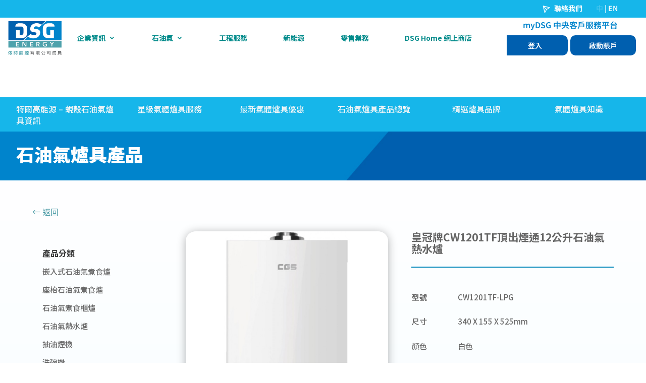

--- FILE ---
content_type: text/html; charset=UTF-8
request_url: https://dsg-energy.com/cw1201tf-lpg/
body_size: 91008
content:
<!DOCTYPE html>
<html lang="zh-hant" prefix="og: https://ogp.me/ns#">
<head>
	<meta charset="UTF-8" />
<meta http-equiv="X-UA-Compatible" content="IE=edge">
	<link rel="pingback" href="https://dsg-energy.com/xmlrpc.php" />

	<script type="text/javascript">
		document.documentElement.className = 'js';
	</script>
	
		<style>img:is([sizes="auto" i], [sizes^="auto," i]) { contain-intrinsic-size: 3000px 1500px }</style>
	<link rel="alternate" hreflang="zh-hant" href="https://dsg-energy.com/cw1201tf-lpg/" />
<link rel="alternate" hreflang="en" href="https://dsg-energy.com/cw1201tf-lpg/?lang=en" />
<link rel="alternate" hreflang="x-default" href="https://dsg-energy.com/cw1201tf-lpg/" />

<!-- Search Engine Optimization by Rank Math - https://rankmath.com/ -->
<title>皇冠牌CW1201TF頂出煙通12公升石油氣熱水爐</title>
<meta name="description" content="皇冠牌CW1201TF頂出煙通12公升石油氣熱水爐"/>
<meta name="robots" content="follow, index, max-snippet:-1, max-video-preview:-1, max-image-preview:large"/>
<link rel="canonical" href="https://dsg-energy.com/cw1201tf-lpg/" />
<meta property="og:locale" content="zh_TW" />
<meta property="og:type" content="article" />
<meta property="og:title" content="皇冠牌CW1201TF頂出煙通12公升石油氣熱水爐" />
<meta property="og:description" content="皇冠牌CW1201TF頂出煙通12公升石油氣熱水爐" />
<meta property="og:url" content="https://dsg-energy.com/cw1201tf-lpg/" />
<meta property="og:site_name" content="DSG Energy 特爾高能源｜石油氣｜工程｜新能源｜零售" />
<meta property="article:publisher" content="https://www.facebook.com/DSGEnergyHK" />
<meta property="article:author" content="https://www.facebook.com/DSGEnergyHK" />
<meta property="article:section" content="石油氣熱水爐" />
<meta property="og:image" content="https://dsg-energy.com/wp-content/uploads/2024/06/CGS_CW1201TF-800x800-1.jpg" />
<meta property="og:image:secure_url" content="https://dsg-energy.com/wp-content/uploads/2024/06/CGS_CW1201TF-800x800-1.jpg" />
<meta property="og:image:width" content="800" />
<meta property="og:image:height" content="800" />
<meta property="og:image:alt" content="皇冠牌CW1201TF頂出煙通12公升石油氣熱水爐" />
<meta property="og:image:type" content="image/jpeg" />
<meta property="article:published_time" content="2024-06-14T15:27:23+08:00" />
<meta name="twitter:card" content="summary_large_image" />
<meta name="twitter:title" content="皇冠牌CW1201TF頂出煙通12公升石油氣熱水爐" />
<meta name="twitter:description" content="皇冠牌CW1201TF頂出煙通12公升石油氣熱水爐" />
<meta name="twitter:image" content="https://dsg-energy.com/wp-content/uploads/2024/06/CGS_CW1201TF-800x800-1.jpg" />
<meta name="twitter:label1" content="Written by" />
<meta name="twitter:data1" content="admin DSG" />
<meta name="twitter:label2" content="Time to read" />
<meta name="twitter:data2" content="3 minutes" />
<script type="application/ld+json" class="rank-math-schema">{"@context":"https://schema.org","@graph":[{"@type":"Place","@id":"https://dsg-energy.com/#place","address":{"@type":"PostalAddress","streetAddress":"Room 2201-2202, 22/F, , AIA Kowloon Tower, Landmark East, 100 How Ming St, Kwun Tong","addressLocality":"Hong Kong","addressRegion":"Hong Kong","addressCountry":"Hong Kong"}},{"@type":["Corporation","Organization"],"@id":"https://dsg-energy.com/#organization","name":"DSG Energy \u7279\u723e\u9ad8\u80fd\u6e90\uff5c\u77f3\u6cb9\u6c23\uff5c\u5de5\u7a0b\uff5c\u65b0\u80fd\u6e90\uff5c\u96f6\u552e","url":"https://dsg-energy.com","sameAs":["https://www.facebook.com/DSGEnergyHK"],"email":"marketing@dsg-energy.com","address":{"@type":"PostalAddress","streetAddress":"Room 2201-2202, 22/F, , AIA Kowloon Tower, Landmark East, 100 How Ming St, Kwun Tong","addressLocality":"Hong Kong","addressRegion":"Hong Kong","addressCountry":"Hong Kong"},"logo":{"@type":"ImageObject","@id":"https://dsg-energy.com/#logo","url":"https://dsg-energy.com/wp-content/uploads/2024/01/DSG-ENERGY-Logo.png","contentUrl":"https://dsg-energy.com/wp-content/uploads/2024/01/DSG-ENERGY-Logo.png","caption":"DSG Energy \u7279\u723e\u9ad8\u80fd\u6e90\uff5c\u77f3\u6cb9\u6c23\uff5c\u5de5\u7a0b\uff5c\u65b0\u80fd\u6e90\uff5c\u96f6\u552e","inLanguage":"zh-TW","width":"1320","height":"821"},"contactPoint":[{"@type":"ContactPoint","telephone":"+85224358388","contactType":"customer support"},{"@type":"ContactPoint","telephone":"+85328700555","contactType":"customer support"}],"description":"\u6210\u7acb\u4e26\u690d\u6839\u9999\u6e2f\u53ca\u6fb3\u9580\u903e\u767e\u8f09\uff0c\u7279\u723e\u9ad8\u80fd\u6e90\u81ea\u9999\u6e2f\u8706\u6bbc\u6709\u9650\u516c\u53f8\u5206\u62c6\u6210\u7368\u7acb\u516c\u53f8\u71df\u904b\uff0c\u4e26\u65bc2018\u5e74\u6210\u70ba\u8de8\u570b\u7d9c\u5408\u96c6\u5718DCC Plc\u7684\u6210\u54e1\uff0c\u696d\u52d9\u7248\u5716\u8986\u84cb\u9999\u6e2f\u53ca\u6fb3\u9580\uff0c\u4e00\u76f4\u4ee5\u77f3\u6cb9\u6c23\u71c3\u9ede\u842c\u5bb6\u6eab\u6696\u3002\u79c9\u627f\u300c\u4ee5\u4eba\u70ba\u5148\u300d\u7684\u7cbe\u795e\u53ca\u300c\u5b89\u5168\u7b2c\u4e00\u300d\u7684\u5b97\u65e8\uff0c\u6211\u5011\u81f4\u529b\u70ba\u5ba2\u6236\u63d0\u4f9b\u512a\u8cea\u77f3\u6cb9\u6c23\u670d\u52d9\u53ca\u7522\u54c1\uff0c\u591a\u5143\u5316\u7684\u696d\u52d9\u4ea6\u5305\u62ec\u5c08\u696d\u7684\u5de5\u7a0b\u670d\u52d9\u3001\u65b0\u80fd\u6e90\u65b9\u6848\u53ca\u96f6\u552e\u670d\u52d9\uff0c\u8fce\u5408\u5ba2\u6236\u751f\u6d3b\u6240\u9700\uff0c\u66f4\u81f4\u529b\u900f\u904e\u5275\u65b0\u70ba\u793e\u5340\u5e36\u4f86\u6539\u8b8a\u4e26\u5275\u9020\u53ef\u6301\u7e8c\u767c\u5c55\u7684\u672a\u4f86\u3002","location":{"@id":"https://dsg-energy.com/#place"}},{"@type":"WebSite","@id":"https://dsg-energy.com/#website","url":"https://dsg-energy.com","name":"DSG Energy \u7279\u723e\u9ad8\u80fd\u6e90\uff5c\u77f3\u6cb9\u6c23\uff5c\u5de5\u7a0b\uff5c\u65b0\u80fd\u6e90\uff5c\u96f6\u552e","alternateName":"Shell Gas \u8706\u6bbc\u77f3\u6cb9\u6c23\uff5cDSG Energy \u7279\u723e\u9ad8\u80fd\u6e90","publisher":{"@id":"https://dsg-energy.com/#organization"},"inLanguage":"zh-TW"},{"@type":"ImageObject","@id":"https://dsg-energy.com/wp-content/uploads/2024/06/CGS_CW1201TF-800x800-1.jpg","url":"https://dsg-energy.com/wp-content/uploads/2024/06/CGS_CW1201TF-800x800-1.jpg","width":"800","height":"800","inLanguage":"zh-TW"},{"@type":"BreadcrumbList","@id":"https://dsg-energy.com/cw1201tf-lpg/#breadcrumb","itemListElement":[{"@type":"ListItem","position":"1","item":{"@id":"https://dsg-energy.com","name":"Home"}},{"@type":"ListItem","position":"2","item":{"@id":"https://dsg-energy.com/category/%e7%9f%b3%e6%b2%b9%e6%b0%a3%e7%86%b1%e6%b0%b4%e7%88%90/","name":"\u77f3\u6cb9\u6c23\u71b1\u6c34\u7210"}},{"@type":"ListItem","position":"3","item":{"@id":"https://dsg-energy.com/cw1201tf-lpg/","name":"\u7687\u51a0\u724cCW1201TF\u9802\u51fa\u7159\u901a12\u516c\u5347\u77f3\u6cb9\u6c23\u71b1\u6c34\u7210"}}]},{"@type":"WebPage","@id":"https://dsg-energy.com/cw1201tf-lpg/#webpage","url":"https://dsg-energy.com/cw1201tf-lpg/","name":"\u7687\u51a0\u724cCW1201TF\u9802\u51fa\u7159\u901a12\u516c\u5347\u77f3\u6cb9\u6c23\u71b1\u6c34\u7210","datePublished":"2024-06-14T15:27:23+08:00","dateModified":"2024-06-14T15:27:23+08:00","isPartOf":{"@id":"https://dsg-energy.com/#website"},"primaryImageOfPage":{"@id":"https://dsg-energy.com/wp-content/uploads/2024/06/CGS_CW1201TF-800x800-1.jpg"},"inLanguage":"zh-TW","breadcrumb":{"@id":"https://dsg-energy.com/cw1201tf-lpg/#breadcrumb"}},{"@type":"Person","@id":"https://dsg-energy.com/author/admin1/","name":"admin DSG","url":"https://dsg-energy.com/author/admin1/","image":{"@type":"ImageObject","@id":"https://secure.gravatar.com/avatar/cdd1db52bb8bcb020e5d80ec9224b3d5?s=96&amp;d=mm&amp;r=g","url":"https://secure.gravatar.com/avatar/cdd1db52bb8bcb020e5d80ec9224b3d5?s=96&amp;d=mm&amp;r=g","caption":"admin DSG","inLanguage":"zh-TW"},"worksFor":{"@id":"https://dsg-energy.com/#organization"}},{"@type":"BlogPosting","headline":"\u7687\u51a0\u724cCW1201TF\u9802\u51fa\u7159\u901a12\u516c\u5347\u77f3\u6cb9\u6c23\u71b1\u6c34\u7210","datePublished":"2024-06-14T15:27:23+08:00","dateModified":"2024-06-14T15:27:23+08:00","articleSection":"\u7210\u5177\u8cc7\u8a0a, \u7687\u51a0\u724c, \u77f3\u6cb9\u6c23\u71b1\u6c34\u7210","author":{"@id":"https://dsg-energy.com/author/admin1/","name":"admin DSG"},"publisher":{"@id":"https://dsg-energy.com/#organization"},"description":"\u7687\u51a0\u724cCW1201TF\u9802\u51fa\u7159\u901a12\u516c\u5347\u77f3\u6cb9\u6c23\u71b1\u6c34\u7210","name":"\u7687\u51a0\u724cCW1201TF\u9802\u51fa\u7159\u901a12\u516c\u5347\u77f3\u6cb9\u6c23\u71b1\u6c34\u7210","@id":"https://dsg-energy.com/cw1201tf-lpg/#richSnippet","isPartOf":{"@id":"https://dsg-energy.com/cw1201tf-lpg/#webpage"},"image":{"@id":"https://dsg-energy.com/wp-content/uploads/2024/06/CGS_CW1201TF-800x800-1.jpg"},"inLanguage":"zh-TW","mainEntityOfPage":{"@id":"https://dsg-energy.com/cw1201tf-lpg/#webpage"}}]}</script>
<!-- /Rank Math WordPress SEO plugin -->

<link rel='dns-prefetch' href='//www.googletagmanager.com' />
<link rel='dns-prefetch' href='//fonts.googleapis.com' />
<link rel="alternate" type="application/rss+xml" title="訂閱《DSG Energy Website》&raquo; 資訊提供" href="https://dsg-energy.com/feed/" />
<link rel="alternate" type="application/rss+xml" title="訂閱《DSG Energy Website》&raquo; 留言的資訊提供" href="https://dsg-energy.com/comments/feed/" />
<script type="text/javascript">
/* <![CDATA[ */
window._wpemojiSettings = {"baseUrl":"https:\/\/s.w.org\/images\/core\/emoji\/15.0.3\/72x72\/","ext":".png","svgUrl":"https:\/\/s.w.org\/images\/core\/emoji\/15.0.3\/svg\/","svgExt":".svg","source":{"concatemoji":"https:\/\/dsg-energy.com\/wp-includes\/js\/wp-emoji-release.min.js?ver=6.7.2"}};
/*! This file is auto-generated */
!function(i,n){var o,s,e;function c(e){try{var t={supportTests:e,timestamp:(new Date).valueOf()};sessionStorage.setItem(o,JSON.stringify(t))}catch(e){}}function p(e,t,n){e.clearRect(0,0,e.canvas.width,e.canvas.height),e.fillText(t,0,0);var t=new Uint32Array(e.getImageData(0,0,e.canvas.width,e.canvas.height).data),r=(e.clearRect(0,0,e.canvas.width,e.canvas.height),e.fillText(n,0,0),new Uint32Array(e.getImageData(0,0,e.canvas.width,e.canvas.height).data));return t.every(function(e,t){return e===r[t]})}function u(e,t,n){switch(t){case"flag":return n(e,"\ud83c\udff3\ufe0f\u200d\u26a7\ufe0f","\ud83c\udff3\ufe0f\u200b\u26a7\ufe0f")?!1:!n(e,"\ud83c\uddfa\ud83c\uddf3","\ud83c\uddfa\u200b\ud83c\uddf3")&&!n(e,"\ud83c\udff4\udb40\udc67\udb40\udc62\udb40\udc65\udb40\udc6e\udb40\udc67\udb40\udc7f","\ud83c\udff4\u200b\udb40\udc67\u200b\udb40\udc62\u200b\udb40\udc65\u200b\udb40\udc6e\u200b\udb40\udc67\u200b\udb40\udc7f");case"emoji":return!n(e,"\ud83d\udc26\u200d\u2b1b","\ud83d\udc26\u200b\u2b1b")}return!1}function f(e,t,n){var r="undefined"!=typeof WorkerGlobalScope&&self instanceof WorkerGlobalScope?new OffscreenCanvas(300,150):i.createElement("canvas"),a=r.getContext("2d",{willReadFrequently:!0}),o=(a.textBaseline="top",a.font="600 32px Arial",{});return e.forEach(function(e){o[e]=t(a,e,n)}),o}function t(e){var t=i.createElement("script");t.src=e,t.defer=!0,i.head.appendChild(t)}"undefined"!=typeof Promise&&(o="wpEmojiSettingsSupports",s=["flag","emoji"],n.supports={everything:!0,everythingExceptFlag:!0},e=new Promise(function(e){i.addEventListener("DOMContentLoaded",e,{once:!0})}),new Promise(function(t){var n=function(){try{var e=JSON.parse(sessionStorage.getItem(o));if("object"==typeof e&&"number"==typeof e.timestamp&&(new Date).valueOf()<e.timestamp+604800&&"object"==typeof e.supportTests)return e.supportTests}catch(e){}return null}();if(!n){if("undefined"!=typeof Worker&&"undefined"!=typeof OffscreenCanvas&&"undefined"!=typeof URL&&URL.createObjectURL&&"undefined"!=typeof Blob)try{var e="postMessage("+f.toString()+"("+[JSON.stringify(s),u.toString(),p.toString()].join(",")+"));",r=new Blob([e],{type:"text/javascript"}),a=new Worker(URL.createObjectURL(r),{name:"wpTestEmojiSupports"});return void(a.onmessage=function(e){c(n=e.data),a.terminate(),t(n)})}catch(e){}c(n=f(s,u,p))}t(n)}).then(function(e){for(var t in e)n.supports[t]=e[t],n.supports.everything=n.supports.everything&&n.supports[t],"flag"!==t&&(n.supports.everythingExceptFlag=n.supports.everythingExceptFlag&&n.supports[t]);n.supports.everythingExceptFlag=n.supports.everythingExceptFlag&&!n.supports.flag,n.DOMReady=!1,n.readyCallback=function(){n.DOMReady=!0}}).then(function(){return e}).then(function(){var e;n.supports.everything||(n.readyCallback(),(e=n.source||{}).concatemoji?t(e.concatemoji):e.wpemoji&&e.twemoji&&(t(e.twemoji),t(e.wpemoji)))}))}((window,document),window._wpemojiSettings);
/* ]]> */
</script>
<meta content="Divi v.4.23.1" name="generator"/><style id='wp-emoji-styles-inline-css' type='text/css'>

	img.wp-smiley, img.emoji {
		display: inline !important;
		border: none !important;
		box-shadow: none !important;
		height: 1em !important;
		width: 1em !important;
		margin: 0 0.07em !important;
		vertical-align: -0.1em !important;
		background: none !important;
		padding: 0 !important;
	}
</style>
<link rel='stylesheet' id='wp-block-library-css' href='https://dsg-energy.com/wp-includes/css/dist/block-library/style.min.css?ver=6.7.2' type='text/css' media='all' />
<style id='wp-block-library-theme-inline-css' type='text/css'>
.wp-block-audio :where(figcaption){color:#555;font-size:13px;text-align:center}.is-dark-theme .wp-block-audio :where(figcaption){color:#ffffffa6}.wp-block-audio{margin:0 0 1em}.wp-block-code{border:1px solid #ccc;border-radius:4px;font-family:Menlo,Consolas,monaco,monospace;padding:.8em 1em}.wp-block-embed :where(figcaption){color:#555;font-size:13px;text-align:center}.is-dark-theme .wp-block-embed :where(figcaption){color:#ffffffa6}.wp-block-embed{margin:0 0 1em}.blocks-gallery-caption{color:#555;font-size:13px;text-align:center}.is-dark-theme .blocks-gallery-caption{color:#ffffffa6}:root :where(.wp-block-image figcaption){color:#555;font-size:13px;text-align:center}.is-dark-theme :root :where(.wp-block-image figcaption){color:#ffffffa6}.wp-block-image{margin:0 0 1em}.wp-block-pullquote{border-bottom:4px solid;border-top:4px solid;color:currentColor;margin-bottom:1.75em}.wp-block-pullquote cite,.wp-block-pullquote footer,.wp-block-pullquote__citation{color:currentColor;font-size:.8125em;font-style:normal;text-transform:uppercase}.wp-block-quote{border-left:.25em solid;margin:0 0 1.75em;padding-left:1em}.wp-block-quote cite,.wp-block-quote footer{color:currentColor;font-size:.8125em;font-style:normal;position:relative}.wp-block-quote:where(.has-text-align-right){border-left:none;border-right:.25em solid;padding-left:0;padding-right:1em}.wp-block-quote:where(.has-text-align-center){border:none;padding-left:0}.wp-block-quote.is-large,.wp-block-quote.is-style-large,.wp-block-quote:where(.is-style-plain){border:none}.wp-block-search .wp-block-search__label{font-weight:700}.wp-block-search__button{border:1px solid #ccc;padding:.375em .625em}:where(.wp-block-group.has-background){padding:1.25em 2.375em}.wp-block-separator.has-css-opacity{opacity:.4}.wp-block-separator{border:none;border-bottom:2px solid;margin-left:auto;margin-right:auto}.wp-block-separator.has-alpha-channel-opacity{opacity:1}.wp-block-separator:not(.is-style-wide):not(.is-style-dots){width:100px}.wp-block-separator.has-background:not(.is-style-dots){border-bottom:none;height:1px}.wp-block-separator.has-background:not(.is-style-wide):not(.is-style-dots){height:2px}.wp-block-table{margin:0 0 1em}.wp-block-table td,.wp-block-table th{word-break:normal}.wp-block-table :where(figcaption){color:#555;font-size:13px;text-align:center}.is-dark-theme .wp-block-table :where(figcaption){color:#ffffffa6}.wp-block-video :where(figcaption){color:#555;font-size:13px;text-align:center}.is-dark-theme .wp-block-video :where(figcaption){color:#ffffffa6}.wp-block-video{margin:0 0 1em}:root :where(.wp-block-template-part.has-background){margin-bottom:0;margin-top:0;padding:1.25em 2.375em}
</style>
<style id='global-styles-inline-css' type='text/css'>
:root{--wp--preset--aspect-ratio--square: 1;--wp--preset--aspect-ratio--4-3: 4/3;--wp--preset--aspect-ratio--3-4: 3/4;--wp--preset--aspect-ratio--3-2: 3/2;--wp--preset--aspect-ratio--2-3: 2/3;--wp--preset--aspect-ratio--16-9: 16/9;--wp--preset--aspect-ratio--9-16: 9/16;--wp--preset--color--black: #000000;--wp--preset--color--cyan-bluish-gray: #abb8c3;--wp--preset--color--white: #ffffff;--wp--preset--color--pale-pink: #f78da7;--wp--preset--color--vivid-red: #cf2e2e;--wp--preset--color--luminous-vivid-orange: #ff6900;--wp--preset--color--luminous-vivid-amber: #fcb900;--wp--preset--color--light-green-cyan: #7bdcb5;--wp--preset--color--vivid-green-cyan: #00d084;--wp--preset--color--pale-cyan-blue: #8ed1fc;--wp--preset--color--vivid-cyan-blue: #0693e3;--wp--preset--color--vivid-purple: #9b51e0;--wp--preset--gradient--vivid-cyan-blue-to-vivid-purple: linear-gradient(135deg,rgba(6,147,227,1) 0%,rgb(155,81,224) 100%);--wp--preset--gradient--light-green-cyan-to-vivid-green-cyan: linear-gradient(135deg,rgb(122,220,180) 0%,rgb(0,208,130) 100%);--wp--preset--gradient--luminous-vivid-amber-to-luminous-vivid-orange: linear-gradient(135deg,rgba(252,185,0,1) 0%,rgba(255,105,0,1) 100%);--wp--preset--gradient--luminous-vivid-orange-to-vivid-red: linear-gradient(135deg,rgba(255,105,0,1) 0%,rgb(207,46,46) 100%);--wp--preset--gradient--very-light-gray-to-cyan-bluish-gray: linear-gradient(135deg,rgb(238,238,238) 0%,rgb(169,184,195) 100%);--wp--preset--gradient--cool-to-warm-spectrum: linear-gradient(135deg,rgb(74,234,220) 0%,rgb(151,120,209) 20%,rgb(207,42,186) 40%,rgb(238,44,130) 60%,rgb(251,105,98) 80%,rgb(254,248,76) 100%);--wp--preset--gradient--blush-light-purple: linear-gradient(135deg,rgb(255,206,236) 0%,rgb(152,150,240) 100%);--wp--preset--gradient--blush-bordeaux: linear-gradient(135deg,rgb(254,205,165) 0%,rgb(254,45,45) 50%,rgb(107,0,62) 100%);--wp--preset--gradient--luminous-dusk: linear-gradient(135deg,rgb(255,203,112) 0%,rgb(199,81,192) 50%,rgb(65,88,208) 100%);--wp--preset--gradient--pale-ocean: linear-gradient(135deg,rgb(255,245,203) 0%,rgb(182,227,212) 50%,rgb(51,167,181) 100%);--wp--preset--gradient--electric-grass: linear-gradient(135deg,rgb(202,248,128) 0%,rgb(113,206,126) 100%);--wp--preset--gradient--midnight: linear-gradient(135deg,rgb(2,3,129) 0%,rgb(40,116,252) 100%);--wp--preset--font-size--small: 13px;--wp--preset--font-size--medium: 20px;--wp--preset--font-size--large: 36px;--wp--preset--font-size--x-large: 42px;--wp--preset--spacing--20: 0.44rem;--wp--preset--spacing--30: 0.67rem;--wp--preset--spacing--40: 1rem;--wp--preset--spacing--50: 1.5rem;--wp--preset--spacing--60: 2.25rem;--wp--preset--spacing--70: 3.38rem;--wp--preset--spacing--80: 5.06rem;--wp--preset--shadow--natural: 6px 6px 9px rgba(0, 0, 0, 0.2);--wp--preset--shadow--deep: 12px 12px 50px rgba(0, 0, 0, 0.4);--wp--preset--shadow--sharp: 6px 6px 0px rgba(0, 0, 0, 0.2);--wp--preset--shadow--outlined: 6px 6px 0px -3px rgba(255, 255, 255, 1), 6px 6px rgba(0, 0, 0, 1);--wp--preset--shadow--crisp: 6px 6px 0px rgba(0, 0, 0, 1);}:root { --wp--style--global--content-size: 823px;--wp--style--global--wide-size: 1080px; }:where(body) { margin: 0; }.wp-site-blocks > .alignleft { float: left; margin-right: 2em; }.wp-site-blocks > .alignright { float: right; margin-left: 2em; }.wp-site-blocks > .aligncenter { justify-content: center; margin-left: auto; margin-right: auto; }:where(.is-layout-flex){gap: 0.5em;}:where(.is-layout-grid){gap: 0.5em;}.is-layout-flow > .alignleft{float: left;margin-inline-start: 0;margin-inline-end: 2em;}.is-layout-flow > .alignright{float: right;margin-inline-start: 2em;margin-inline-end: 0;}.is-layout-flow > .aligncenter{margin-left: auto !important;margin-right: auto !important;}.is-layout-constrained > .alignleft{float: left;margin-inline-start: 0;margin-inline-end: 2em;}.is-layout-constrained > .alignright{float: right;margin-inline-start: 2em;margin-inline-end: 0;}.is-layout-constrained > .aligncenter{margin-left: auto !important;margin-right: auto !important;}.is-layout-constrained > :where(:not(.alignleft):not(.alignright):not(.alignfull)){max-width: var(--wp--style--global--content-size);margin-left: auto !important;margin-right: auto !important;}.is-layout-constrained > .alignwide{max-width: var(--wp--style--global--wide-size);}body .is-layout-flex{display: flex;}.is-layout-flex{flex-wrap: wrap;align-items: center;}.is-layout-flex > :is(*, div){margin: 0;}body .is-layout-grid{display: grid;}.is-layout-grid > :is(*, div){margin: 0;}body{padding-top: 0px;padding-right: 0px;padding-bottom: 0px;padding-left: 0px;}a:where(:not(.wp-element-button)){text-decoration: underline;}:root :where(.wp-element-button, .wp-block-button__link){background-color: #32373c;border-width: 0;color: #fff;font-family: inherit;font-size: inherit;line-height: inherit;padding: calc(0.667em + 2px) calc(1.333em + 2px);text-decoration: none;}.has-black-color{color: var(--wp--preset--color--black) !important;}.has-cyan-bluish-gray-color{color: var(--wp--preset--color--cyan-bluish-gray) !important;}.has-white-color{color: var(--wp--preset--color--white) !important;}.has-pale-pink-color{color: var(--wp--preset--color--pale-pink) !important;}.has-vivid-red-color{color: var(--wp--preset--color--vivid-red) !important;}.has-luminous-vivid-orange-color{color: var(--wp--preset--color--luminous-vivid-orange) !important;}.has-luminous-vivid-amber-color{color: var(--wp--preset--color--luminous-vivid-amber) !important;}.has-light-green-cyan-color{color: var(--wp--preset--color--light-green-cyan) !important;}.has-vivid-green-cyan-color{color: var(--wp--preset--color--vivid-green-cyan) !important;}.has-pale-cyan-blue-color{color: var(--wp--preset--color--pale-cyan-blue) !important;}.has-vivid-cyan-blue-color{color: var(--wp--preset--color--vivid-cyan-blue) !important;}.has-vivid-purple-color{color: var(--wp--preset--color--vivid-purple) !important;}.has-black-background-color{background-color: var(--wp--preset--color--black) !important;}.has-cyan-bluish-gray-background-color{background-color: var(--wp--preset--color--cyan-bluish-gray) !important;}.has-white-background-color{background-color: var(--wp--preset--color--white) !important;}.has-pale-pink-background-color{background-color: var(--wp--preset--color--pale-pink) !important;}.has-vivid-red-background-color{background-color: var(--wp--preset--color--vivid-red) !important;}.has-luminous-vivid-orange-background-color{background-color: var(--wp--preset--color--luminous-vivid-orange) !important;}.has-luminous-vivid-amber-background-color{background-color: var(--wp--preset--color--luminous-vivid-amber) !important;}.has-light-green-cyan-background-color{background-color: var(--wp--preset--color--light-green-cyan) !important;}.has-vivid-green-cyan-background-color{background-color: var(--wp--preset--color--vivid-green-cyan) !important;}.has-pale-cyan-blue-background-color{background-color: var(--wp--preset--color--pale-cyan-blue) !important;}.has-vivid-cyan-blue-background-color{background-color: var(--wp--preset--color--vivid-cyan-blue) !important;}.has-vivid-purple-background-color{background-color: var(--wp--preset--color--vivid-purple) !important;}.has-black-border-color{border-color: var(--wp--preset--color--black) !important;}.has-cyan-bluish-gray-border-color{border-color: var(--wp--preset--color--cyan-bluish-gray) !important;}.has-white-border-color{border-color: var(--wp--preset--color--white) !important;}.has-pale-pink-border-color{border-color: var(--wp--preset--color--pale-pink) !important;}.has-vivid-red-border-color{border-color: var(--wp--preset--color--vivid-red) !important;}.has-luminous-vivid-orange-border-color{border-color: var(--wp--preset--color--luminous-vivid-orange) !important;}.has-luminous-vivid-amber-border-color{border-color: var(--wp--preset--color--luminous-vivid-amber) !important;}.has-light-green-cyan-border-color{border-color: var(--wp--preset--color--light-green-cyan) !important;}.has-vivid-green-cyan-border-color{border-color: var(--wp--preset--color--vivid-green-cyan) !important;}.has-pale-cyan-blue-border-color{border-color: var(--wp--preset--color--pale-cyan-blue) !important;}.has-vivid-cyan-blue-border-color{border-color: var(--wp--preset--color--vivid-cyan-blue) !important;}.has-vivid-purple-border-color{border-color: var(--wp--preset--color--vivid-purple) !important;}.has-vivid-cyan-blue-to-vivid-purple-gradient-background{background: var(--wp--preset--gradient--vivid-cyan-blue-to-vivid-purple) !important;}.has-light-green-cyan-to-vivid-green-cyan-gradient-background{background: var(--wp--preset--gradient--light-green-cyan-to-vivid-green-cyan) !important;}.has-luminous-vivid-amber-to-luminous-vivid-orange-gradient-background{background: var(--wp--preset--gradient--luminous-vivid-amber-to-luminous-vivid-orange) !important;}.has-luminous-vivid-orange-to-vivid-red-gradient-background{background: var(--wp--preset--gradient--luminous-vivid-orange-to-vivid-red) !important;}.has-very-light-gray-to-cyan-bluish-gray-gradient-background{background: var(--wp--preset--gradient--very-light-gray-to-cyan-bluish-gray) !important;}.has-cool-to-warm-spectrum-gradient-background{background: var(--wp--preset--gradient--cool-to-warm-spectrum) !important;}.has-blush-light-purple-gradient-background{background: var(--wp--preset--gradient--blush-light-purple) !important;}.has-blush-bordeaux-gradient-background{background: var(--wp--preset--gradient--blush-bordeaux) !important;}.has-luminous-dusk-gradient-background{background: var(--wp--preset--gradient--luminous-dusk) !important;}.has-pale-ocean-gradient-background{background: var(--wp--preset--gradient--pale-ocean) !important;}.has-electric-grass-gradient-background{background: var(--wp--preset--gradient--electric-grass) !important;}.has-midnight-gradient-background{background: var(--wp--preset--gradient--midnight) !important;}.has-small-font-size{font-size: var(--wp--preset--font-size--small) !important;}.has-medium-font-size{font-size: var(--wp--preset--font-size--medium) !important;}.has-large-font-size{font-size: var(--wp--preset--font-size--large) !important;}.has-x-large-font-size{font-size: var(--wp--preset--font-size--x-large) !important;}
:where(.wp-block-post-template.is-layout-flex){gap: 1.25em;}:where(.wp-block-post-template.is-layout-grid){gap: 1.25em;}
:where(.wp-block-columns.is-layout-flex){gap: 2em;}:where(.wp-block-columns.is-layout-grid){gap: 2em;}
:root :where(.wp-block-pullquote){font-size: 1.5em;line-height: 1.6;}
</style>
<link rel='stylesheet' id='wpml-blocks-css' href='https://dsg-energy.com/wp-content/plugins/sitepress-multilingual-cms/dist/css/blocks/styles.css?ver=4.6.5' type='text/css' media='all' />
<link rel='stylesheet' id='dipe-grid-css' href='https://dsg-energy.com/wp-content/plugins/cf7-styler-for-divi/assets/css/cf7-grid.css?ver=6.7.2' type='text/css' media='all' />
<link rel='stylesheet' id='dipe-module-css' href='https://dsg-energy.com/wp-content/plugins/cf7-styler-for-divi/assets/css/module.css?ver=6.7.2' type='text/css' media='all' />
<link rel='stylesheet' id='contact-form-7-css' href='https://dsg-energy.com/wp-content/plugins/contact-form-7/includes/css/styles.css?ver=5.8' type='text/css' media='all' />
<link rel='stylesheet' id='wdcl-core-css' href='https://dsg-energy.com/wp-content/plugins/wow-carousel-for-divi-lite/assets/css/core.min.css?ver=1.2.12' type='text/css' media='all' />
<link rel='stylesheet' id='wdcl-slick-css' href='https://dsg-energy.com/wp-content/plugins/wow-carousel-for-divi-lite/assets/css/slick.min.css?ver=1.2.12' type='text/css' media='all' />
<link rel='stylesheet' id='wdcl-magnific-css' href='https://dsg-energy.com/wp-content/plugins/wow-carousel-for-divi-lite/assets/css/magnific-popup.min.css?ver=1.2.12' type='text/css' media='all' />
<link rel='stylesheet' id='c4wp-public-css' href='https://dsg-energy.com/wp-content/plugins/wp-captcha//assets/css/c4wp-public.css?ver=6.7.2' type='text/css' media='all' />
<link rel='stylesheet' id='et-divi-open-sans-css' href='https://fonts.googleapis.com/css?family=Open+Sans:300italic,400italic,600italic,700italic,800italic,400,300,600,700,800&#038;subset=latin,latin-ext&#038;display=swap' type='text/css' media='all' />
<link rel='stylesheet' id='cf7-styler-styles-css' href='https://dsg-energy.com/wp-content/plugins/cf7-styler-for-divi/styles/style.min.css?ver=1.0.0' type='text/css' media='all' />
<link rel='stylesheet' id='supreme-mega-menu-styles-css' href='https://dsg-energy.com/wp-content/plugins/supreme-mega-menu/styles/style.min.css?ver=1.0.0' type='text/css' media='all' />
<link rel='stylesheet' id='supreme-modules-pro-for-divi-styles-css' href='https://dsg-energy.com/wp-content/plugins/supreme-modules-pro-for-divi/styles/style.min.css?ver=4.9.71' type='text/css' media='all' />
<link rel='stylesheet' id='wow-divi-carousel-lite-styles-css' href='https://dsg-energy.com/wp-content/plugins/wow-carousel-for-divi-lite/styles/style.min.css?ver=1.2.12' type='text/css' media='all' />
<link rel='stylesheet' id='et-builder-googlefonts-cached-css' href='https://fonts.googleapis.com/css?family=Noto+Sans+TC:100,300,regular,500,700,900&#038;subset=latin&#038;display=swap' type='text/css' media='all' />
<link rel='stylesheet' id='supreme_mega_menu-styles-css' href='https://dsg-energy.com/wp-content/plugins/supreme-mega-menu/styles/style.min.css?ver=1.2.2' type='text/css' media='all' />
<link rel='stylesheet' id='dsm-magnific-popup-css' href='https://dsg-energy.com/wp-content/themes/Divi/includes/builder/feature/dynamic-assets/assets/css/magnific_popup.css?ver=4.9.71' type='text/css' media='all' />
<link rel='stylesheet' id='dsm-swiper-css' href='https://dsg-energy.com/wp-content/plugins/supreme-modules-pro-for-divi/public/css/swiper.css?ver=4.9.71' type='text/css' media='all' />
<link rel='stylesheet' id='dsm-popup-css' href='https://dsg-energy.com/wp-content/plugins/supreme-modules-pro-for-divi/public/css/popup.css?ver=4.9.71' type='text/css' media='all' />
<link rel='stylesheet' id='dsm-animate-css' href='https://dsg-energy.com/wp-content/plugins/supreme-modules-pro-for-divi/public/css/animate.css?ver=4.9.71' type='text/css' media='all' />
<link rel='stylesheet' id='dsm-readmore-css' href='https://dsg-energy.com/wp-content/plugins/supreme-modules-pro-for-divi/public/css/readmore.css?ver=4.9.71' type='text/css' media='all' />
<link rel='stylesheet' id='divi-style-css' href='https://dsg-energy.com/wp-content/themes/Divi/style-static.min.css?ver=4.23.1' type='text/css' media='all' />
<script type="text/javascript" id="wpml-cookie-js-extra">
/* <![CDATA[ */
var wpml_cookies = {"wp-wpml_current_language":{"value":"zh-hant","expires":1,"path":"\/"}};
var wpml_cookies = {"wp-wpml_current_language":{"value":"zh-hant","expires":1,"path":"\/"}};
/* ]]> */
</script>
<script type="text/javascript" src="https://dsg-energy.com/wp-content/plugins/sitepress-multilingual-cms/res/js/cookies/language-cookie.js?ver=4.6.5" id="wpml-cookie-js"></script>
<script type="text/javascript" src="https://dsg-energy.com/wp-includes/js/jquery/jquery.min.js?ver=3.7.1" id="jquery-core-js"></script>
<script type="text/javascript" src="https://dsg-energy.com/wp-includes/js/jquery/jquery-migrate.min.js?ver=3.4.1" id="jquery-migrate-js"></script>
<script type="text/javascript" src="https://dsg-energy.com/wp-content/plugins/wp-captcha//assets/js/c4wp-public.js?ver=6.7.2" id="c4wp-public-js"></script>

<!-- Google tag (gtag.js) snippet added by Site Kit -->
<!-- Google Analytics snippet added by Site Kit -->
<script type="text/javascript" src="https://www.googletagmanager.com/gtag/js?id=GT-55K5HM7" id="google_gtagjs-js" async></script>
<script type="text/javascript" id="google_gtagjs-js-after">
/* <![CDATA[ */
window.dataLayer = window.dataLayer || [];function gtag(){dataLayer.push(arguments);}
gtag("set","linker",{"domains":["dsg-energy.com"]});
gtag("js", new Date());
gtag("set", "developer_id.dZTNiMT", true);
gtag("config", "GT-55K5HM7");
/* ]]> */
</script>
<link rel="https://api.w.org/" href="https://dsg-energy.com/wp-json/" /><link rel="alternate" title="JSON" type="application/json" href="https://dsg-energy.com/wp-json/wp/v2/posts/12862" /><link rel="EditURI" type="application/rsd+xml" title="RSD" href="https://dsg-energy.com/xmlrpc.php?rsd" />
<meta name="generator" content="WordPress 6.7.2" />
<link rel='shortlink' href='https://dsg-energy.com/?p=12862' />
<link rel="alternate" title="oEmbed (JSON)" type="application/json+oembed" href="https://dsg-energy.com/wp-json/oembed/1.0/embed?url=https%3A%2F%2Fdsg-energy.com%2Fcw1201tf-lpg%2F" />
<link rel="alternate" title="oEmbed (XML)" type="text/xml+oembed" href="https://dsg-energy.com/wp-json/oembed/1.0/embed?url=https%3A%2F%2Fdsg-energy.com%2Fcw1201tf-lpg%2F&#038;format=xml" />
<meta name="generator" content="WPML ver:4.6.5 stt:61,1;" />
<meta name="generator" content="Site Kit by Google 1.170.0" />		<script type="text/javascript">
				(function(c,l,a,r,i,t,y){
					c[a]=c[a]||function(){(c[a].q=c[a].q||[]).push(arguments)};t=l.createElement(r);t.async=1;
					t.src="https://www.clarity.ms/tag/"+i+"?ref=wordpress";y=l.getElementsByTagName(r)[0];y.parentNode.insertBefore(t,y);
				})(window, document, "clarity", "script", "kn1tj6o5fs");
		</script>
		<meta name="viewport" content="width=device-width, initial-scale=1.0, maximum-scale=1.0, user-scalable=0" />    <script>
		
$(document).ready(function() {
	$(window).scroll(function() {
    var scrollPosition = $(this).scrollTop(); // 获取滚动条的位置
    //console.log('滚动条位置: ' + scrollPosition);
	var width = $(window).width();
	if(width>980){
	if(scrollPosition<200){
		$('#et-main-area').css('margin-top','unset');
		//$('#et-main-area').css('margin-top',scrollPosition+'px');
	}else{
		$('#et-main-area').css('margin-top','200px');
	}
	}
});

  

$('a[href*="#"]').bind('click',function(e) {
	/*
	$('#et-main-area').css('margin-top','unset');
	//$('#et-main-area').css('margin-top','200px');
	console.log(8853);
  e.preventDefault();
	
  var target = this.hash;
  
	console.log($(target).offset().top);
navHeight=400;
	
  $('html, body').animate({
    scrollTop: $(target).offset().top - navHeight
	//scrollTop: 3000
  }, 1000);
  
	console.log(8861);
	*/
});


$('a[href*="#"]').each(function() {
    // 对每个匹配的元素执行操作
    //console.log(this.href); // 输出href属性的值
});

});
    </script>
    <meta name="redi-version" content="1.1.6" />
<!-- Google Tag Manager snippet added by Site Kit -->
<script type="text/javascript">
/* <![CDATA[ */

			( function( w, d, s, l, i ) {
				w[l] = w[l] || [];
				w[l].push( {'gtm.start': new Date().getTime(), event: 'gtm.js'} );
				var f = d.getElementsByTagName( s )[0],
					j = d.createElement( s ), dl = l != 'dataLayer' ? '&l=' + l : '';
				j.async = true;
				j.src = 'https://www.googletagmanager.com/gtm.js?id=' + i + dl;
				f.parentNode.insertBefore( j, f );
			} )( window, document, 'script', 'dataLayer', 'GTM-TKQWSD3' );
			
/* ]]> */
</script>

<!-- End Google Tag Manager snippet added by Site Kit -->
<script type="text/javascript">
var elm=document.getElementsByTagName("html")[0];
elm.style.display="none";
document.addEventListener("DOMContentLoaded",function(event) {elm.style.display="block"; });
</script>

<script>
jQuery(function($){
  $('.et_pb_toggle_title').click(function(){
    var $toggle = $(this).closest('.et_pb_toggle');
    if (!$toggle.hasClass('et_pb_accordion_toggling')) {
      var $accordion = $toggle.closest('.et_pb_accordion');
      if ($toggle.hasClass('et_pb_toggle_open')) {
        $accordion.addClass('et_pb_accordion_toggling');
        $toggle.find('.et_pb_toggle_content').slideToggle(700, function() { 
          $toggle.removeClass('et_pb_toggle_open').addClass('et_pb_toggle_close'); 
					
        });
      }
      setTimeout(function(){ 
        $accordion.removeClass('et_pb_accordion_toggling'); 
      }, 750);
    }
  });
});
</script>

<script>
jQuery(document).ready(function(){
    var setState = "close";
    if(setState == "open"){
        jQuery(".pa-accordion .et_pb_toggle").removeClass("et_pb_toggle_close");
        jQuery(".pa-accordion .et_pb_toggle").addClass("et_pb_toggle_open");
        jQuery(".et_pb_toggle_open .et_pb_toggle_content").css("display", "block");
        jQuery(".et_pb_toggle_open .et_pb_toggle_title").addClass("all_on");
        jQuery(".all_on").on("click", function(){
            
            
            if(jQuery(this).parent().hasClass("et_pb_toggle_open")){
                jQuery(this).parent().removeClass("et_pb_toggle_open");
                jQuery(this).parent().removeClass("et_pb_toggle_close");
                jQuery(this).parent().css("padding", "20px");
                jQuery(this).parent().siblings().removeClass("et_pb_toggle_close");
                jQuery(this).parent().siblings().removeClass("et_pb_toggle_open");
                jQuery(this).parent().siblings().css("padding", "20px");
              	
            }
          jQuery(this).removeClass("all_on");
        
            
        })
        
    }else{
        jQuery(".pa-accordion .et_pb_toggle").removeClass("et_pb_toggle_open");
        jQuery(".pa-accordion .et_pb_toggle").addClass("et_pb_toggle_close");
        jQuery(".et_pb_toggle_close .et_pb_toggle_content").css("display", "none");
    }
})
</script><link rel="icon" href="https://dsg-energy.com/wp-content/uploads/2024/09/cropped-DSG-logo-for-website-32x32.png" sizes="32x32" />
<link rel="icon" href="https://dsg-energy.com/wp-content/uploads/2024/09/cropped-DSG-logo-for-website-192x192.png" sizes="192x192" />
<link rel="apple-touch-icon" href="https://dsg-energy.com/wp-content/uploads/2024/09/cropped-DSG-logo-for-website-180x180.png" />
<meta name="msapplication-TileImage" content="https://dsg-energy.com/wp-content/uploads/2024/09/cropped-DSG-logo-for-website-270x270.png" />
<link rel="stylesheet" id="et-core-unified-tb-13-tb-14055-tb-23-12862-cached-inline-styles" href="https://dsg-energy.com/wp-content/et-cache/12862/et-core-unified-tb-13-tb-14055-tb-23-12862.min.css?ver=1768220512" /><link rel="stylesheet" id="et-core-unified-12862-cached-inline-styles" href="https://dsg-energy.com/wp-content/et-cache/12862/et-core-unified-12862.min.css?ver=1768220511" /></head>
<body class="post-template-default single single-post postid-12862 single-format-standard et-tb-has-template et-tb-has-header et-tb-has-body et-tb-has-footer et_pb_button_helper_class et_cover_background et_pb_gutter osx et_pb_gutters3 et_pb_pagebuilder_layout et_smooth_scroll et_divi_theme et-db">
	<div id="page-container">
<div id="et-boc" class="et-boc">
			
		<header class="et-l et-l--header">
			<div class="et_builder_inner_content et_pb_gutters3"><div class="et_pb_section et_pb_section_0_tb_header et_section_regular et_pb_section--with-menu" >
				
				
				
				
				
				
				<div class="et_pb_row et_pb_row_1_tb_header">
				<div class="et_pb_column et_pb_column_4_4 et_pb_column_0_tb_header  et_pb_css_mix_blend_mode_passthrough et-last-child et_pb_column_empty">
				
				
				
				
				
			</div>
				
				
				
				
			</div><div class="et_pb_row et_pb_row_2_tb_header">
				<div class="et_pb_column et_pb_column_4_4 et_pb_column_1_tb_header  et_pb_css_mix_blend_mode_passthrough et-last-child">
				
				
				
				
				<div class="et_pb_module et_pb_text et_pb_text_0_tb_header  et_pb_text_align_left et_pb_bg_layout_light">
				
				
				
				
				<div class="et_pb_text_inner"><iframe src="https://dsg-energy.com/mydsg/switch_lang.php" width="100%" height="38px" style="border: none; margin: 0; padding: 0; box-sizing: border-box" border="none"></iframe></div>
			</div>
			</div>
				
				
				
				
			</div><div class="et_pb_row et_pb_row_3_tb_header et_pb_row--with-menu">
				<div class="et_pb_column et_pb_column_3_4 et_pb_column_2_tb_header  et_pb_css_mix_blend_mode_passthrough et_pb_column--with-menu">
				
				
				
				
				<div id="h1" class="et_pb_module et_pb_menu et_pb_menu_0_tb_header et-custom_menu et_pb_bg_layout_light  et_pb_text_align_justified et_dropdown_animation_fade et_pb_menu--with-logo et_pb_menu--style-left_aligned">
					
					
					
					
					<div class="et_pb_menu_inner_container clearfix">
						<div class="et_pb_menu__logo-wrap">
			  <div class="et_pb_menu__logo">
				<a href="https://dsg-energy.com/?lang=cn"><img fetchpriority="high" decoding="async" width="417" height="264" src="https://dsg-energy.com/wp-content/uploads/2025/12/dsg1.png" alt="" srcset="https://dsg-energy.com/wp-content/uploads/2025/12/dsg1.png 417w, https://dsg-energy.com/wp-content/uploads/2025/12/dsg1-300x190.png 300w" sizes="(max-width: 417px) 100vw, 417px" class="wp-image-16892" /></a>
			  </div>
			</div>
						<div class="et_pb_menu__wrap">
							<div class="et_pb_menu__menu">
								<nav class="et-menu-nav"><ul id="menu-main" class="et-menu nav downwards"><li class="mega-menu et_pb_menu_page_id-2 menu-item menu-item-type-post_type menu-item-object-page menu-item-has-children menu-item-255"><a href="https://dsg-energy.com/about-us-2/">企業資訊</a>
<ul class="sub-menu">
	<li class="first-level et_pb_menu_page_id-1995 menu-item menu-item-type-custom menu-item-object-custom menu-item-has-children menu-item-1995"><a href="https://dsg-energy.com/about-us">關於特爾高能源</a>
	<ul class="sub-menu">
		<li class="second-level et_pb_menu_page_id-1996 menu-item menu-item-type-custom menu-item-object-custom menu-item-1996"><a href="https://dsg-energy.com/about-us#ipegba">關於依時能源有限公司</a></li>
		<li class="second-level et_pb_menu_page_id-1998 menu-item menu-item-type-custom menu-item-object-custom menu-item-1998"><a href="https://dsg-energy.com/about-us#vision">關於蜆殼石油氣</a></li>
		<li class="second-level et_pb_menu_page_id-2001 menu-item menu-item-type-custom menu-item-object-custom menu-item-2001"><a href="https://dsg-energy.com/about-us#vision">我們的願景及核心價值</a></li>
		<li class="second-level et_pb_menu_page_id-2003 menu-item menu-item-type-custom menu-item-object-custom menu-item-2003"><a href="https://dsg-energy.com/sustainability">可持續發展</a></li>
		<li class="second-level et_pb_menu_page_id-2004 menu-item menu-item-type-custom menu-item-object-custom menu-item-2004"><a href="https://dsg-energy.com/dsg-highlights">最新消息</a></li>
		<li class="second-level et_pb_menu_page_id-2005 menu-item menu-item-type-custom menu-item-object-custom menu-item-2005"><a href="https://dsg-energy.com/join-us/">加入我們</a></li>
	</ul>
</li>
</ul>
</li>
<li class="mega-menu et_pb_menu_page_id-431 menu-item menu-item-type-post_type menu-item-object-page menu-item-has-children menu-item-532"><a href="https://dsg-energy.com/lpg/">石油氣</a>
<ul class="sub-menu">
	<li class="first-level et_pb_menu_page_id-1154 menu-item menu-item-type-post_type menu-item-object-page menu-item-has-children menu-item-2029"><a href="https://dsg-energy.com/lpg-piped-lpg/">家用中央石油氣</a>
	<ul class="sub-menu">
		<li class="second-level et_pb_menu_page_id-2048 menu-item menu-item-type-custom menu-item-object-custom menu-item-2048"><a href="https://dsg-energy.com/lpg-piped-lpg/#promo">最新推廣</a></li>
		<li class="second-level et_pb_menu_page_id-2049 menu-item menu-item-type-custom menu-item-object-custom menu-item-2049"><a href="https://dsg-energy.com/lpg-piped-lpg/#workflow">運作流程</a></li>
		<li class="second-level et_pb_menu_page_id-2050 menu-item menu-item-type-custom menu-item-object-custom menu-item-2050"><a href="https://dsg-energy.com/lpg-piped-lpg/#whyus">為何選擇我們</a></li>
		<li class="second-level et_pb_menu_page_id-11983 menu-item menu-item-type-custom menu-item-object-custom menu-item-11983"><a href="https://dsg-energy.com/lpg-piped-lpg/#service">服務內容</a></li>
		<li class="second-level et_pb_menu_page_id-2052 menu-item menu-item-type-custom menu-item-object-custom menu-item-2052"><a href="https://dsg-energy.com/lpg-piped-lpg/#pledge">服務承諾</a></li>
		<li class="second-level et_pb_menu_page_id-2053 menu-item menu-item-type-custom menu-item-object-custom menu-item-2053"><a href="https://dsg-energy.com/lpg-piped-lpg/#actnow">轉用中央石油氣</a></li>
		<li class="second-level et_pb_menu_page_id-437 menu-item menu-item-type-post_type menu-item-object-page menu-item-540"><a href="https://dsg-energy.com/lpg-piped-lpg-list-price/">中央家用石油氣價格</a></li>
	</ul>
</li>
	<li class="first-level et_pb_menu_page_id-438 menu-item menu-item-type-post_type menu-item-object-page menu-item-has-children menu-item-541"><a href="https://dsg-energy.com/cylinder-shell-gas/">瓶裝石油氣</a>
	<ul class="sub-menu">
		<li class="second-level et_pb_menu_page_id-1908 menu-item menu-item-type-custom menu-item-object-custom menu-item-1908"><a href="https://dsg-energy.com/cylinder-shell-gas/#promo">最新推廣</a></li>
		<li class="second-level et_pb_menu_page_id-1899 menu-item menu-item-type-custom menu-item-object-custom menu-item-1899"><a href="https://dsg-energy.com/cylinder-shell-gas/#whydsg">為何選擇蜆殼石油氣</a></li>
		<li class="second-level et_pb_menu_page_id-1902 menu-item menu-item-type-custom menu-item-object-custom menu-item-1902"><a href="https://dsg-energy.com/cylinder-shell-gas/#countryside">村屋石油氣資訊</a></li>
		<li class="second-level et_pb_menu_page_id-1904 menu-item menu-item-type-custom menu-item-object-custom menu-item-1904"><a href="https://dsg-energy.com/cylinder-shell-gas/#cylinderinfo">瓶裝石油氣資訊</a></li>
		<li class="second-level et_pb_menu_page_id-11984 menu-item menu-item-type-custom menu-item-object-custom menu-item-11984"><a href="https://dsg-energy.com/cylinder-shell-gas/#productinfo">產品資訊</a></li>
		<li class="second-level et_pb_menu_page_id-1905 menu-item menu-item-type-custom menu-item-object-custom menu-item-1905"><a href="https://dsg-energy.com/cylinder-shell-gas/#faq">常見問題</a></li>
		<li class="second-level et_pb_menu_page_id-1907 menu-item menu-item-type-custom menu-item-object-custom menu-item-1907"><a href="https://dsg-energy.com/cylinder-shell-gas/#productinfo">聯絡分銷商</a></li>
	</ul>
</li>
	<li class="first-level et_pb_menu_page_id-1210 menu-item menu-item-type-post_type menu-item-object-page menu-item-has-children menu-item-2028"><a href="https://dsg-energy.com/lpg-commercial/">工商用石油氣</a>
	<ul class="sub-menu">
		<li class="second-level et_pb_menu_page_id-1950 menu-item menu-item-type-custom menu-item-object-custom menu-item-1950"><a href="https://dsg-energy.com/lpg-commercial/#promo">最新推廣</a></li>
		<li class="second-level et_pb_menu_page_id-1951 menu-item menu-item-type-custom menu-item-object-custom menu-item-1951"><a href="https://dsg-energy.com/lpg-commercial/#whydsg">為何選擇我們</a></li>
		<li class="second-level et_pb_menu_page_id-1952 menu-item menu-item-type-custom menu-item-object-custom menu-item-1952"><a href="https://dsg-energy.com/lpg-commercial/#application">行業應用</a></li>
		<li class="second-level et_pb_menu_page_id-1953 menu-item menu-item-type-custom menu-item-object-custom menu-item-1953"><a href="https://dsg-energy.com/lpg-commercial/#productinfo">產品資訊</a></li>
		<li class="second-level et_pb_menu_page_id-1954 menu-item menu-item-type-custom menu-item-object-custom menu-item-1954"><a href="https://dsg-energy.com/lpg-commercial/#professionalservice">石油氣專業工程服務</a></li>
		<li class="second-level et_pb_menu_page_id-1956 menu-item menu-item-type-custom menu-item-object-custom menu-item-1956"><a href="https://dsg-energy.com/lpg-commercial/#faq">常見問題</a></li>
	</ul>
</li>
	<li class="first-level et_pb_menu_page_id-455 menu-item menu-item-type-post_type menu-item-object-page menu-item-has-children menu-item-735"><a href="https://dsg-energy.com/lpg-safety/">石油氣安全</a>
	<ul class="sub-menu">
		<li class="second-level et_pb_menu_page_id-715 menu-item menu-item-type-custom menu-item-object-custom menu-item-715"><a href="https://dsg-energy.com/lpg-safety/#gas">甚麼是石油氣</a></li>
		<li class="second-level et_pb_menu_page_id-716 menu-item menu-item-type-custom menu-item-object-custom menu-item-716"><a href="https://dsg-energy.com/lpg-safety/#pipedgas">中央石油氣的安全資訊</a></li>
		<li class="second-level et_pb_menu_page_id-717 menu-item menu-item-type-custom menu-item-object-custom menu-item-717"><a href="https://dsg-energy.com/lpg-safety/#cylindergas">瓶裝石油氣的安全資訊</a></li>
		<li class="second-level et_pb_menu_page_id-718 menu-item menu-item-type-custom menu-item-object-custom menu-item-718"><a href="https://dsg-energy.com/lpg-safety/#commercialgas">石油氣系統的安全資訊</a></li>
	</ul>
</li>
	<li class="first-level et_pb_menu_page_id-459 menu-item menu-item-type-post_type menu-item-object-page menu-item-has-children menu-item-562"><a href="https://dsg-energy.com/highlights/">DSG焦點</a>
	<ul class="sub-menu">
		<li class="second-level et_pb_menu_page_id-1991 menu-item menu-item-type-custom menu-item-object-custom menu-item-1991"><a href="https://dsg-energy.com/lpg-tips/">石油氣小貼士</a></li>
		<li class="second-level et_pb_menu_page_id-401 menu-item menu-item-type-post_type menu-item-object-page menu-item-711"><a href="https://dsg-energy.com/dsg-recipes/">DSG 特選食譜</a></li>
		<li class="second-level et_pb_menu_page_id-2188 menu-item menu-item-type-custom menu-item-object-custom menu-item-2188"><a href="https://dsg-energy.com/latest-offers-and-news">最新優惠及獎賞</a></li>
	</ul>
</li>
	<li class="first-level et_pb_menu_page_id-2051 menu-item menu-item-type-custom menu-item-object-custom menu-item-has-children menu-item-2051"><a href="https://dsg-energy.com/mydsg">myDSG 中央客戶服務平台</a>
	<ul class="sub-menu">
		<li class="second-level et_pb_menu_page_id-4230 menu-item menu-item-type-custom menu-item-object-custom menu-item-4230"><a href="https://dsg-energy.com/mydsg/report.php">報讀石油氣錶數</a></li>
		<li class="second-level et_pb_menu_page_id-4231 menu-item menu-item-type-custom menu-item-object-custom menu-item-4231"><a href="https://dsg-energy.com/mydsg">預約檢查/ 維修</a></li>
		<li class="second-level et_pb_menu_page_id-4242 menu-item menu-item-type-custom menu-item-object-custom menu-item-4242"><a href="https://dsg-energy.com/mydsg/myaccount.php">閱讀帳單</a></li>
		<li class="second-level et_pb_menu_page_id-4243 menu-item menu-item-type-custom menu-item-object-custom menu-item-4243"><a href="https://dsg-energy.com/mydsg/myaccount.php">轉用電子帳單</a></li>
		<li class="second-level et_pb_menu_page_id-2126 menu-item menu-item-type-custom menu-item-object-custom menu-item-2126"><a href="https://dsg-energy.com/mydsg/service_support.php?#form_download">表格下載</a></li>
		<li class="second-level et_pb_menu_page_id-4232 menu-item menu-item-type-custom menu-item-object-custom menu-item-4232"><a href="https://dsg-energy.com/mydsg/service_support.php">客戶服務支援</a></li>
	</ul>
</li>
	<li class="first-level et_pb_menu_page_id-4947 menu-item menu-item-type-custom menu-item-object-custom menu-item-has-children menu-item-4947"><a href="https://dsg-home.com/dsg-cassette-gas">DSG卡式石油氣</a>
	<ul class="sub-menu">
		<li class="second-level et_pb_menu_page_id-693 menu-item menu-item-type-custom menu-item-object-custom menu-item-693"><a href="https://dsg-home.com/dsg-cassette-gas">產品用途</a></li>
		<li class="second-level et_pb_menu_page_id-696 menu-item menu-item-type-custom menu-item-object-custom menu-item-696"><a href="https://dsg-home.com/dsg-cassette-gas">卡式石油氣瓶回收計劃</a></li>
		<li class="second-level et_pb_menu_page_id-697 menu-item menu-item-type-custom menu-item-object-custom menu-item-697"><a href="https://dsg-home.com/dsg-cassette-gas">合作機會</a></li>
		<li class="second-level et_pb_menu_page_id-698 menu-item menu-item-type-custom menu-item-object-custom menu-item-698"><a href="https://dsg-home.com/dsg-cassette-gas">產品分銷點</a></li>
	</ul>
</li>
	<li class="first-level et_pb_menu_page_id-1924 menu-item menu-item-type-post_type menu-item-object-page menu-item-has-children menu-item-2054"><a href="https://dsg-energy.com/shop/">石油氣爐具總覽</a>
	<ul class="sub-menu">
		<li class="second-level et_pb_menu_page_id-2122 menu-item menu-item-type-custom menu-item-object-custom menu-item-2122"><a href="https://dsg-energy.com/shop/#service">星級氣體爐具服務</a></li>
		<li class="second-level et_pb_menu_page_id-2123 menu-item menu-item-type-custom menu-item-object-custom menu-item-2123"><a href="https://dsg-energy.com/shop/#offer">最新氣體爐具優惠</a></li>
		<li class="second-level et_pb_menu_page_id-2124 menu-item menu-item-type-custom menu-item-object-custom menu-item-2124"><a href="https://dsg-energy.com/shop/#product">石油氣爐具產品</a></li>
		<li class="second-level et_pb_menu_page_id-2125 menu-item menu-item-type-custom menu-item-object-custom menu-item-2125"><a href="https://dsg-energy.com/shop/#brand">精選爐具品牌</a></li>
		<li class="second-level et_pb_menu_page_id-1955 menu-item menu-item-type-custom menu-item-object-custom menu-item-1955"><a href="https://dsg-energy.com/shop/#brand">氣體爐具小貼士</a></li>
	</ul>
</li>
	<li class="first-level et_pb_menu_page_id-1224 menu-item menu-item-type-post_type menu-item-object-page menu-item-has-children menu-item-4924"><a href="https://dsg-energy.com/lpg-contact-us/">聯絡我們</a>
	<ul class="sub-menu">
		<li class="second-level et_pb_menu_page_id-2161 menu-item menu-item-type-custom menu-item-object-custom menu-item-2161"><a href="https://dsg-energy.com/lpg-contact-us/#storemap">服務門市地址</a></li>
	</ul>
</li>
</ul>
</li>
<li class="mega-menu et_pb_menu_page_id-1255 menu-item menu-item-type-post_type menu-item-object-page menu-item-2032"><a href="https://dsg-energy.com/engineering/">工程服務</a></li>
<li class="et_pb_menu_page_id-1366 menu-item menu-item-type-post_type menu-item-object-page menu-item-2031"><a href="https://dsg-energy.com/new-energy/">新能源</a></li>
<li class="et_pb_menu_page_id-1393 menu-item menu-item-type-post_type menu-item-object-page menu-item-2030"><a href="https://dsg-energy.com/retail/">零售業務</a></li>
<li class="et_pb_menu_page_id-2207 menu-item menu-item-type-custom menu-item-object-custom menu-item-2207"><a href="https://dsg-home.com/">DSG Home 網上商店</a></li>
</ul></nav>
							</div>
							
							
							<div class="et_mobile_nav_menu">
				<div class="mobile_nav closed">
					<span class="mobile_menu_bar"></span>
				</div>
			</div>
						</div>
						
					</div>
				</div><div class="et_pb_module et_pb_code et_pb_code_0_tb_header">
				
				
				
				
				<div class="et_pb_code_inner"><style>

.et_pb_menu li ul{
color:#ffffff!important;
}


  .et_mobile_menu .first-level > a {
background-color: transparent;
position: relative;
  content: '\4d';
}
.et_mobile_menu .first-level > a:after {
font-family: 'ETmodules';
content: '\4c';
font-weight: normal;
position: absolute;
font-size: 14px;
top: 10px;
right:200px;
  color:#000000;

}
.et_mobile_menu .first-level > .icon-switch:after{
content: '\4d';
    color:#000000;
}
.second-level {
display: none;

}
.reveal-items {
display: block;
}
.et_mobile_menu {
margin-top: 20px;
width: 100%;
margin-left: 0%;
color:#ccccc!important;
}</style>

<script>(function($) {
       
function setup_collapsible_submenus() {
     
var FirstLevel = $('.et_mobile_menu .first-level > a');
   
FirstLevel.off('click').click(function() {
$(this).attr('href', '#');  
$(this).parent().children().children().toggleClass('reveal-items');
$(this).toggleClass('icon-switch');
});
   
 
}
       
$(window).load(function() {
setTimeout(function() {
setup_collapsible_submenus();
}, 700);
});
  
})(jQuery);</script></div>
			</div>
			</div><div class="et_pb_column et_pb_column_1_4 et_pb_column_3_tb_header  et_pb_css_mix_blend_mode_passthrough et-last-child">
				
				
				
				
				<div class="et_pb_module et_pb_text et_pb_text_1_tb_header  et_pb_text_align_left et_pb_bg_layout_light">
				
				
				
				
				<div class="et_pb_text_inner"><iframe id="gotomydsg" style="width: 100%; border: none;" src="https://dsg-energy.com/mydsg/gotomydsg.php"></iframe></div>
			</div>
			</div>
				
				
				
				
			</div>
				
				
			</div>		</div>
	</header>
	<div id="et-main-area">
	
    <div id="main-content">
    <div class="et-l et-l--body">
			<div class="et_builder_inner_content et_pb_gutters3">
		<div class="et_pb_section et_pb_section_0_tb_body et_pb_with_background et_section_regular" >
				
				
				
				
				
				
				<div class="et_pb_row et_pb_row_0_tb_body et_pb_gutters1">
				<div class="et_pb_column et_pb_column_1_6 et_pb_column_0_tb_body  et_pb_css_mix_blend_mode_passthrough">
				
				
				
				
				<div class="et_pb_module et_pb_text et_pb_text_0_tb_body  et_pb_text_align_left et_pb_bg_layout_light">
				
				
				
				
				<div class="et_pb_text_inner"><p><span data-metadata="&lt;!--(figmeta)eyJmaWxlS2V5IjoiYVVuTHpBTUZmZ2N2akpnSU9IRVVSQyIsInBhc3RlSUQiOjk1MjAzNjIzOSwiZGF0YVR5cGUiOiJzY2VuZSJ9Cg==(/figmeta)--&gt;"></span><span data-buffer="&lt;!--(figma)ZmlnLWtpd2kjAAAABz4AALWdaZxsSVXgI25m1vLqbb2v7IiKiL3RNIhILrcq873cOm9mVb9WO8mqvPUqeVmZad6sel2M4yAiIiIiIiIiIiIiIm6IiIiIGyIiIiIq4oYboqOO4ziO48z/RMS9ebPea8Yvw49+ceLEiRMRJ06cOHEi8tZ3erUwinoXw/bRJFTq2nONSr0btPOttuJ/9UbJ7xbL+fqGH5DVncBvpfKeofbrJeBMUNmo56tA2aB9oeoD5AzQDXzhtWRoDeducL7S7Lb8aiMvNZfrjXZl/UI3KDc61VK309xo5UtSf8WB3VKjLvnVON/y11t+UAZ1Iij6db8Lulnu3t/xWxdArqWRLb9ZFeTJUmV9nfRUsVrx6+1uoUXrxXwgfTud6tu5RqfFOHzp2Zmg3fLzNVtC/qzL2xFfk394ECGEB4CVNKHzOzsIExRUpW6jbhpWJrPVqrRlDLo+7ofNvV4UQlakqG1agqjW2DSg3hqM+oPRxdbBUGjqjfqDfqtBgWqUTLlwsLP1BAp9UKrUKHZqjApQF/[base64]/pPimwMY2MHe4sAuwm5V89LorVv5oFzptmmZ3G2b+VYlXzD9v73tgEcZoFtEHuQeHZM4zX4MwzP6+th8EFQCJrQL50ZHyh5XqbcRNW1uQi50Xb/qu6l6fLDXm4Rbg9leO3x4Zqf00cH9nXzLp1TRmpO+ZlC1hlE6r03bIl/WCdlMki01tmSA2atNRK6Zb+WrVRYca6LWbTm5LC2iq/66YJf9+ka3lGfIedP4iuRZWh3JrEpmvWK4njBwo1ryZW7W2iw3/8FGRXp5stnyS/46alTqNluNoh+IQp5Czn5Vyk/HCtsNKq6PZxJUrVNtV5oGebaWr3fy1W6l3jTivKbsP5C3Gndtsexvtgx4XZNqDn19g2FbULRCenZjs9qR5m/Kt1qNrXiYN9tcLItbgk6tRl+65zp1ZsswuNUo3W1B0/eL5W6hU2DOQdxu5hQbgV1otPIbgntUYRiO+jVWpnQHPei2y8zEhtgorGirZiyjLuVb531h7blBigJmZLmxmgoYHrLZYqPaSHI5o8SmzlKAvTCQWaDUKDVYAORXbJU4uzpX7hNBY73dNTzIrZXzLZTT5YxF9Fu+XYWn/AeKyMmO/HTZzPaZIN/uJIbirGkF4JpqB1E1gkpbmri22RuMnPauBA10HKRCo0oVpoXWpKtgdIKS1MgDCwUoKDRVLAq4TIKDyCl9tlKzYs5hJc9VAJY2WUpiFJcr+2xewU5vGFrps/u0/HbRCH69IuPU6KtprW31NuPv7oY7rsfZCualxd6TZwFRqEqtRnOe1esNjB0zWS9hdzrSQa+QL55fRGVk/RaNTV9qoFEVlAO06jSxs6S62tgyAF1o2z4EaES1W8w3RTOz8xwLqlU0+0BOmJbCnfG0NxuMR9SJrT0tM7/IFVgz3Mp5f65tXjXsyfbRng72ycV14N0t+27mdf1gfzucdkaDWQTfVl6GqpqVB/xqAKDpNTuoUHrF8SiaTeczvMzMg1dSboaka3nZAD364cSeCYrsnwDZdTiWurZGzmUM9VIwm44vhfnh4OKICgkzxbbAxAJo7KcDPUtc7E3QyHg8DNeohk7spWcXtMhFBpGxWf/+TqXKJouhA5l1OiUmzG7xOcSH8mFAE9RSeu9Ynu8O3TvJr6Tyd5FfTeXvJn8ilb+H/Foq/[base64]/iy9FA9ch4upmmqmWco2MIiKk4+i6UnyZEUK1WgpZpYVKmyzBTjnQKtJPNnsqubLPbxtDaYTqUDySoys06qDYAFwjKyo7VFhb1SL9qz9sQrsguDUnMF18bm2PWQbdY3QKlzTV9SHWxK4jVL4mtm/Icn4+ns+BrK4NNg0tn83EJRMQKPxrSvY0SyZL1q72h8MNuYDvqWSdYuq5TE5x307CrLzOs0e7NZOB1RBFWlaVYINtrYam3m82A2boXR4PmwTkRkumMkk/RDJ5An1drTg9GOUz+vVAnELRKeCheZ3RRAB7OjYRiEbuxMXStoOPvYxpkm0UW0y+oKfj2uRr0oG0um7deabLDGp8/GbBDmLEwkecV+A6jj3QLD0du5ZKcxGVMZA/0g0jU90GyUOJ8GttRGr2nuCulakXoFlExMDHDGVCiOD+jQ1NVbeqR6iN1NTibfacvOlU2xyhlW5w6i2WD3iOwjcmnmi3iQm749WmRsvuC3t6xjgJTgE9hZNAYXJGeLoPKg3203sDJGQAsIlI5JrtSaOOnkpAQaK43mOBrI5LKfgHIdV/kCYu/Y44wh25qKbWav4ZiTb4JWLrXFaRG56YM65nZ8DBqSEUuWZu0kr8RThymwfpccS8nrTstMXIENmTRTrDaMx5rFL+/GTjr5XKeJP+t3zeGg2+rU2xVzHFpilZUq4t0YBViu0LVpL9XyWQ4KLH/[base64]/O8Po20LG9IoxKON2LeKsWulJG7Cd+RsEW+jtUzS/JmjgkNvMk55ha/[base64]/447yOv9O+4k8fbvuIsks3+nILP7dwoyt3+nIJeavSkWuTLqh9TzLh4M+uqhFNM15dnjAoWHveFBSB19YI4OtytvHSnVe/uh0pnd3v5geAS9jmSvBvBgMot2poPJjFxGaDd700GPKgf74XSwsz64eDBFtOzO7oisUDvmE0ATWTABRGDTzGLVYNLbQakX6hJqwGEQI2bymhiGO1VehcG6TK4MMM0BQ0rwwMD4U6izmd907WJvEqHM8yqsP3O81CTdOOM1fY560vUMiG6SExedoKOAOVAMdgNwKcW/Gcs93S1ceP7Fk8d7AjD9CYyQmZyEqoJOm6WmORQYA78e9mZGwH+um5wAKVLFu5qGxPXCKzYDwWekN6Smg6Q5F3RcIkAjruxyo1Wqk67k11tSvlqqG2N0ot6pSZfWcLgl8HaS/VKGdKpk09PiiZOe4cAq6dl83jj/1xRtei2nH0mvC2z++tamiXvcIAuT9MZgywR6byoGW5LezOQI/pZi0UT8bg2sV3Vbmcgb6e3Of3lUo1WX/j1ahEL6GPY3mcrHltrmjPu49WpexvH42kZLtvcnBOga6RM5TUj7n7eO80v6pLJNP79s2/2Cts1/4f02fXLTpl8kJyTSp1TXC5L/4kbTpE9ttU36JU1b/47m+brI6c4q5oP0LlLp592tdlXy95BK/mn5QmuT9N58YVPyTyeVft+3afk8Y5MOkT6zUN2S+flSUqF7FqnQfVn+fFnG8eziOXPy+/LiulkIzyk2TT5f7LSErsBWL/kixk3S0rrl7xO8k/6sk95FukF6N2mZZqW9CqnwP1e246G1DelPtdw4J3qDB2v8k3oFR4K0ca759PtIm+ea9wmf+881n3EHaetc8457SIPquZrUaxPcFfoOu5rMy6Y4N6RbpNKPB2rna4K/UK8at+zBeud8m/Qr2ACkX19JGpB+1SYCJ32oGbQF3yUV/HNb51uS77WaZUm3W52CzPtOgANM2m/bfoTtujmb7DJNMn8XNwmFke5t2vLBph338zbPG325tNlqt0iHpHeR7gcBllepEankx6R3k05I7yH9atKnkU5J7yWNSJ9OOiMVOR2QPoP0MAiw2UpdJhV+D5MKvyNS4fd8UuH3n0iF39eQCr//TCr8vpZU+P0XUuH3Ah0EdwnDr9PFTdPDFwogLL9eAOH5IgGE6TcIIFxfLICw/UYBhO9LBBDG3ySAcH4pgOnqNwsgnF8mgHD+FgGE88sFEM7fKoBwfoUAwvnbBBDOrxRAOH+7AML5VQCmz98hgHB+tQDC+TsFEM6vEUA4f5cAwvm1Agjn7xZAOL9OAOH8PQII59cD3C2cv1cA4fwGAYTz9wkgnN8ogHD+fgGE85sEEM4/IIBwfrMAwvkHBRDObwG4Rzj/kADC+a0CCOcfFkA4v00A4fwjAgjntwsgnH9UAOH8YwII5x8XQDj/BMDThPNPCiCc3yGAcP4pAYTzOwUQzj8tgHB+lwDC+WcEEM7vFkA4/6wAwvk9APcK558TQDi/VwDh/PMCCOf3CSCcf0EA4fx+AYTzLwognH9JAOH8ywII518BeLpw/lUBhPMHBBDOvyaAcP6gAML51wUQzh8SQDj/hgDC+cMCCOffFEA4fwTgPuH8WwII548KIJx/WwDh/DEBhPPvCCCcPy6AcP5dAYTzJwQQzr8ngHD+fQBjov5AAOH8SQGE8x8KIJw/JYBw/iMBhPMfCyCc/0QA4fynAgjnPxNAOH9aH48L4VrN2K7VPUrHLpYnPmWtN5mIk6O93el4X9yy2Zh/vcJwvK203j6ahZHKaBuQUl6Ge8U9yY/EI8P/6vdmPUO7rDKbg344Vp4X00R3d6ZDIVofDDn3FsWbzPefRwxC6ZWZdAo/L9rr9ceXI0Bvb3BxjxP8Hn4fnmQ/nPUGQ6BsyFgicTLwKA854YdEmoCXZuG+CU3aouXDwTZnzx2BV8yNgW3W3T4r78T/3yZ38JimPca2qla3p8JzRMvkTpjOKO9GMwFnld4RQajnKm8sHuZMHPDM4SAabONtaZUlcRc9p1UuwhOP1K5egvco2h1P99WeWh6Y2XiRVisGau/hPo+k66BWeyOQHCoqUiSYsxaDy4dHyrQtq2vIp+80rlUnLGZvfDDsF6V/td4IBP25cTrmdEJlurkWSRWAk7tGtobSTelLtDo1kZGumyKstTod7o+fNyjSQpNgMzJe1mcOjZK8WKtrCQxfHIw4wUjLW4P+jIGp6xaw5VDkCPr6HWkJB1b9S0bdIM5pjbkqoXzKy10Kj9RI6V2w1cEorsTsCqY0uBjSuwynB3LWpX2+ykpmyxLmuDkgB/OBHaeX6XHv3u5dpGEtYF2khh7HK8fEp23j1+3s9cTND6cRFDrJmYYqJRmyFwncOAynhEnDdo/5Va/xdGZoYqcmlLbNrHO5M6T3EduKzl0cHk32IvYTvdRPLmgidhO9vM2x79JXH4xlYb5B67OWzSYdgIQer+wymEQ6L9d6dbc3HG4TJVunIFIjfWIPRZzS2KXC+GG4vFrrNXJA/+7pk7Mk4MqpdOpObTl1yuHDfiLf08PxRQnOG5L2uBiPvbG7G4UzLIta1Wf2B3FELql3zT45+NvWX6P1tX2OS4dhv2o68YKMvq5kEXM5n7TDdNLSC9Ly5tJiCS9Ii8W0IK3cLn1JC2fpSlksu5HCY0ECKw6fksDqf0ACJ46Pdq1vB1c1/We0J8upPigvu000sx+pPodgaz/diTmzF9NxIMgR+UsYswjmlaJ5p4kMYEtiODOINntDWGFk9m3d8yydZZUrOHEqbwW7Z0+HSPmyWZQsJCm7AJARIBl9VnL5aAdW5JYxk+NpWE1dDmIVdwfTaJbIRdqiQ+n80oZMnvKWd8b7+z2GULC7yTw8sK3sCmLQjEEm0GgB7V/JvNc/dPZ46Urbs1xKlINdakoMBHlp5BUzl13PaQtG4NDdPRWwOsjMoGu9KZPkJJ3ulg2yGK2SmpKph7PLY8jdeBDOPtJ/PtEe/klGdaVdkG2Z2xRkomXiI/WQ1sHR/vZ46NhHJkO77NYWjpmgX572CJ3IRhHQ93Ad0bDZMHUxW7TS7PiehybAYQIOh5NjPrLaCEeyvSEh19Y4zVkfROE6c74hLgXjOBqZAInGDRjs7jZGw6MWUj/sDQ11pmT1vLK/fzCT0Zndx/L1FvmScdbLy0esnFa4C80llBObGheyEAJ2IlofH0wqiD9eF7oX13m7FhqkWnnkYiOwyiOWm22AziLe/wdFEM4emShAK0VC0hi4kAAYaumt7g6G4Xk7rsgUwgJ3y42x3MNzIo4lLJvMi5urCGcfU+Z8sdxwgNcxPZIJbY+Dg22Jf21DJgj1AmwaS2kyHrEsbUvLB6PdoVzPyS1LmuXKIOrERSEqrlZtt4tx/VovYmHZKcvsxFjLVU8OtoeDaA9m0rB0tz1uh7396rx70oh3vJFMBadUVmmDUYsOBDMZ9lzXhFVjN7hMT9EeRywqiue00IVFLbo63827/kOcWfi9YZCakbiKZW0fdGAejQ93vfQEf8T4cMbUs5wzUwzfgTh82bkzlyNJnLmlaDINe30olqO98WVkjRtaCJFgX9Ye5Ctt8fKM2auMdsWXNu1tKt0/[base64]/lv1AHHPTNVbWDn7WTHaDmfpalYkOL4qtMO4y00+WA6Zo9u+zEsg1DmbiMohXRzlmitlga5aNg/wyFOvj6Q7rVt6nYHsuRaBX2HTy29F4eDAL3daLodpJD+rjWp1wPd7ccE0qr7Lerfu+u03JV7fyFwIAXTWOpDxZwBzPZBz3Yrvx8pWHHU5WbmZ0sB+w5pmHSOFsuXXOeTCy2EBWAX7GxQMs29Tl8GLoF9O4MhGDNx2p+9TqBtac+TenChrRCat468g0sUsQXMYSIG/zLndFYWMWPCLrL2CdcDcCAdvSebkosLooD3xIuFVoNc4LxnMvXDP++rp9qZMlBttoCZRzTzOWsEJYfMMvtU/ZtqyVjTdgtznFW5sQMEcMUuac3keCcVUi5iJe9uQ9mSZb5O6+MHvoOaICYVRW5oYhPOCXultln6VYrlRL3cZ61xZzjcFlqn1kzAhZphdciVT08tOdpBd4vwgxP7qIFDntY39TWW/A1f+0FZvqjDX5VXxq6h5MB/RQ9wfRZNg7Mmq8Jr6NyRqtpf/N4QEHVNfaxGSQJNXwezgdUuGSHWjTlLXCYY9jw56tkJ0YpK2wT3yAtQTIOjJTDYiTXgqHIacMlDBbOxjOBtJ6OF0fhMP+pp0KJmiHpYDsUQadvhTkJpABis9X60nYIqUf7jmEWFoSz5nTjLWeQNnYgOYS07qUcPNH/Yn40Yw5dKDsWbSJ5zOJZ3qbe0Db7D+xgpLKACzpYVNq0fUUuV14VIPE0oqYAyAp57KxUipxj8vlNBbOKC5x/xhl3yPErzls1drAdo5mIpDC5V+xs/Mll1Az51gaVBYZ+NVCY8saClZP3smBDbRlX8x7+dHIbWzYHA5hsyO7+LJu0Uk1u+g0tzXmktdL3jFlrqytPD0TBi/wlJ6X0ulhbzuUM5+eWMoBDsgL8emdU1UbH4bOMxgP++eNouHBswrXkxWWpi0PCCBNjyrEragSjQ8wr2be+jJvNl885lSx4YdDaVxUFz1EUJfQ3JGtRnu786aGlLl1khG4Yw6s2a1B/2KIAWAiUFGPs4+pS5N+f8DZVAaQnQ1YALPe/qQSje+7l5sCWGPrpxAKZwYlxGE/LwGgzA6uU5zJSgHzLRJkQ/PlhyHIWW2VuQMtNPItmTNtXksY64CZuuSI89VmWW5V5GECRsUH0uaxsfupgBegHExFwIxgIdiO3eopdLBHpHqBwA5FRyajXsVs1hkqR9IR69r7x9jAm4OcDSg9bbLXi0K1pDwDWOS9E0xqfEP+PJVJZS3B02fS/RPKOGEWdd/Iyj0nqUU9YxA1rVMu5xPsx9s1Diyng4n0GNr3esO5bpi+v9hDB1NIpzDqJZ7+LmfIft5uBiz1ZXWnA2174SAKxrszZ68CKaLRH9NEzMajzqTPhLmO/Di49cFwGNN8D3m7zceY70OIQG3GR0CbqxCTLS10/+fjrQj4hzWjvMo+9BeaW49U0XxT+7TmGuTYxvQ+b/w8PO7gAHVnYqehsWrG1Aqn38OIHNbG49FwQGhxeBS38Em2kT1OtxLrtGNCOg8RcHLo1NBMwRvjAjFRc/QPxmjnvCQFb0kKzLljXvBDcYH4L3P0W2N0qj+4UrYblP+MjgyyD1JIuOJRH3LTKjhLGJf8RqpEOiy4D6dwtlOC/c0UVnokuI+k/NxmDwsQcU2nf0FftYeFhJRevt8oBUqzAWaCTvwJ3Y6zTWsPjzZll21M+yiC+hdP/10812Yfn0/2u7V6PtwMdnFN/CegpEL6NPw16YJN+FsV+VqLTqxkStfeo4nnRYZ+UVFfoQ/iIy/c0428iTA1NrfzCMWfjk/ViEkW98fjvJnm3xWX0PbivFman0BixbsY1O/FdGHiIqzhddtgenGx0r/NuYhQS+FupH7f0y/FpUihEWWkPubpb/bcAGXAb9bqq+dZawRkKiTMEyR4OTH/Z2yJnJ85HNoCM4BvXWw6j99ycSShyEh9wtMv40TJbUd+GhYOtpks8YB+PDmIB3Ka575Q/4teQHHAf5/W/2pMrPGj36TVOM7YLk7iClXZ2lRO/YK5GnA++w0xbIkrGN/exWlvsif2F09iVd14DGUJzyXY+KXQqrrpOM6Snp+xjPJcNKWfw3+BeuxV0LZCOynZROklCqmerB53BdISdwRfZDNRN6rHx7At2pRsKux5s3rCIsaSbbF3x3FdOjbP2eKvFAnV2Wa4ZvnCGLZFX2XYyaS/Uqsnxxlb9pDTjLbDcs2u/tJI3oTQRpxM9/fHo6ocdw+IJTDd/2WhFO/h4dlBD/d8TvECFlBCUhqw6kIZB9tXmurr0lR2TxN5pUlemCbBoMilE+ivT6MDvBCW1IPhdEzRi9JF9QP7xsu+L5uob7hKodMBNeW+68pSwqHGk1Az9Y3p4qK8/zrkPi2FS7ash9U3aXZbLFDMfKh+wFIm6/6DUPQYjw3C36rez43sCDtwsclBBHkaRlr9VoyuIh/yv43v/nCVqZfz7h+x85nescaca/PHiyjjPrzaU3/mySx1cNyq5mQd92OZa/bZ+CLHrn5j1Giv474hqUh9jf6NBE/QOF3wYZ3ccKjXZrjyFtMgvF6fwRSZQYo4BBVhY/WLTNOFQX8wb/Q7Da5tr2oE9SzMEZ5Wuddvtattyhjqm1IH/SUHWp19JoHAS8byLFvIor90flW74kBb8CxqJgG+1SRjC78swqpwulmT1KK+nGhJco/LXZvL2MLn9FE3zBazO+Lm6FQqawny+3iy9O2spBZVErASNWxohbJrFxCWaF1wxrV6pad+LrVBN+xYGNZ1VyBt1Q0sRfrEzE3sPG9JypFxH9x16qq6NZ23JHWLMsZLPVY9KpW1BPdbDLqvHq8enWRsYcvmzS+WnqgeM8/Z4mAXn2LuajxpnrXlD9oKFiUUn59GWJqvCI1TE+GE6C9ysC3pzgVTdMGdu46hLOGutLsRjvfDGQ70H2t9dxphaS7almOkUN2ziLJ0e3I7xepELceTariLMZxLHRF/m04TtETQxyheOacojGez8f5VuHz7cZqrMXrVnGheMpCNcIKys0DRue84TtMes+NTOid5tTnR4uWyJiNMO6NG/Galfacc+/Lbx0J8L/S2x+JbML6y8SPAfa/D2d4m6Dc4tAwxQX6fQ5oxJdg3OiyTi4OOosuSebND0pRVWob9gw5nm0rQb3FoaSpB/pBDmqYS7FsdNjDza9FYzbRQftjbY2OyG38ik5l6tLr9anirGs1IfvEiRkYVFJbbZWzh80xexoVdpw+X0nlLMjSoZq8vOwQk++m8JaFBUEVmAtNjFqlaVw8b5LkD+wuisjoyeVtaIphtsuWk244hDfyWLcJEG59lXvBRW0CwAK/tnPptm7WOB/mP2XyTTYzdPRg8X2qdU3++gDbtVwhvRHTpL2xRuuO2qKT+0hXtDYZ9V3VjOpZn739lS1y3zBSC/esFrFUC0J+xaMPG8A/C4S7C+azFx9s0VVRVfQunI5AtnM5pFD4oU/8wk/6tFm1+0lRXv2hzrs9upmjpl7z9wYhBh+pFWfXLsjXHmV9ZqGF6gY5wlpippvpdrtuCEbq90dtnLfWmssA+4aFA7l5JzrfGF/9mWZD2iieQmGlS8LJ5QYF2Ls7tHKbvW/SclfEAfkmr70rh2tTivuq1KVRpfnX13TrsJT8UeUC9LkXVxAUIp4dhYMLDdPqnOCuYUB2Fhr6l3plCyS+z1tRPz/tK2EruqT6o1bs0iyW+5mlTpNrqZ1NNtQk8jQ9klt+Tpqz1yPCfsUk/p8nEJakRvFciKsSXTZ5dlqkd9uT24n2pBgLzjCpAyWZ58/RKjMxvzrtambOO1Esz+k/nRWYqkJCJnalXZdT/1DZkbBzov9P6Qy4vwTl8HBtX/nut/yCWjZzm4aH+Wat/nON8Tthg/tscU2Wk5iCu/l0Trk3wpjZbL/vwf59jqW9x/zzHFdE6Jst0lcO41v97XiaOVhKL/Tet/o/uJWHOSL3I0//gca4+9m2Kk+oftMF2UAVnB1bV/0Dk5hxxlYcEb9P0/hGLN1l3tIcc1Ee9Efp97HnDWzWS2wHPDcvOpSr714HE4//RU1/vDXFC0cnDQXjZ0L4pg7NrOud8SzxWrV4b+8RFZMEKjJKN5rtxMfvhuIl2bLOKoFRvk4W7PzHs3phRPxLXpRmC02Y1vS1L65dN9FReV3CqRmQhu5b6thS6aH/qvIw3Z5ElK4HgYHs2DeNfQr/BU9/uyou9HY4xeRhGzI16mYc/b0sqo8nBLLmM+StPfY8rkB2cqwfW2Osdpjw+xEAZjXm9p74fQ7Nl8AFm/ZLInVH/ACIS3UcMrhvc7lkyUx2Sv3LsauGs1xdRfMYjCmlx/qHIUP2Fp7/RYZo4DWwcR7VwdGBt+d97+ps8M8+t8eXY4EbqHR7/N2hM1cH+aKHkp2wJFaxWRepdnnqnRVryLdmEDPqnufCRI/x+s0coaVbpYxL/hnC0nG1a4/GM7GdcNm4DIX02rlU1JXKFZ1T6w576u7jIMTTbwEc89V9jvK3S7B1EmJ6PeoyQRYPP3xv6o4P9dVlMHND+yVP/yxolCkoILi74Z099HbEbdgM04oQB7Db+7J75yfWI1YDcT89ztrggemmtuz8SSYjdO3MF0hIXQxOijNW8Ya9sr7kSa8n9CCtSwRZMzSskVvHNixhLVt0fMJ7qgASSW0hczhbXZmIZsJSXsIgQ3JbOW5LGNnq68JGCJ6knHsdZ0gfQP1Q17VHhaX3elVhLfoHTcZ/QsvlVP+2pp6qnHENZwudaIQScysERydL6ixdRlo6FTPjGTEIkW/[base64]/fHn9HqF+P9xMYtBV01M7DpdpMcPs+IuoSSyJpV/jGtftlEJYfHXrt8SKtfiQtkx57BOCagl78al82lWxEpMhIh+LBWH7iSIj9/U/JRrX7NEKAc5kruIfU7RhY9NvcptxoiR3fxIoeQPLu4mQDZuz5pfdYiPGkSucl8nFN/OGcg9yLC4REYfEpfCo+IMV28iGRfk+EwezjGBfPFiDf3pgQhkfefsfHbbYdIxl4h3B1PcdUIYckAH9J/4+LnVbbbCDda/62eMd0SkhLJq3/FTjIhdHSvQXSddUpH2eHH2EXic8B05BvYraPZ3Hd+iRfub4d9w+ANGfVyj2jbXi3E3BrUX2XUKzyUgnmWWaZ7TpPYZr/Diwb7kyFHnPh5WLM3Cocy3Nd5vR1GYoJF5XatKsvjxVn1dk9iUi0sjnpJVv1oiqjq7nJ/zDsUEjCm+X/JqJ9IMEWszsE+IxP/c8JJVP1kUibHusJRwFZJyds89Z6kRHAURupfM/pdaSwO/Lu0+pkE1Qo5VaPLRhk/m1HvTkqkK+YuJVL/llE/m+DbzPKojqmg459KsMHOeALlC7L6T9hqiLwfoSIPMzL2ajGK493dABEeRNLVN2bVX3s4UqN+L9Z1Qb/HU7/q0PHeL+j3e+oDnHXYCIXQclEvzapfw8FI3S4yAR/0mEL2T/ykl3vq1+kIZxIchF25K3lFVv2OZxWF6TQ6xdb9Dq0+7u2IEWjZkOjcGr0qy63H1GLtnrym/sDrj3eIzhKETfN+ZVb9Iby5O0AK6WtxOurpP/WiIcsvD9vDsL0X7ofVwfZ5FuOa+rTRjfxsNh1sE9uI1Ouy6s/NKIxAzVDelFV/623CYO4repkem8KELKPW+9D3qmP5RbbycHGNLDI1wUqbDEWtyustLqdVM98J5Lpatxsb8s0ZwXdjpFezn9TIdOoOyjoyyXYTbM58PXG90dqyN+lLJl/IF887xLJBmNckKzhOuGnGubO+obeEzDjlD3AIOEtqrIxYjjki/bMXPKL1hBr9ZWRZcEGqisXmBlHDVrP5JdtuyZnqBcfXw7FmBXI+kytrzJkxcIBe6jmNqJ6nmempPLF4k6f1YqFPyRGsLpmJnD/u2ZQZZUWUnPrOebwFHsdKfYpgkpGzh71Upj+HKRoxBskisxRv9VRmcwGjbq9VgqBifsitio2WfE6slS9VOgF5LZ/Y22jJhyjlOyeWypsjK/WSbx77ZewTle5W/CwlG7SZ0lStnEU08yX5sk783lK+2ZjC2tdDy4vI+OXQyiI6eVq0ulkJKoWqKNcJeZRmvv5HZi1+LHMyeSxzKvmsoDRlOtE9PubTizSm9SuIzsyJbD+uzuvsFWRXZ3dNodEqgZAGExFe65CuZoK/zuFNiwn2eoe1DSToG8yHZOrtrnxcwG+1K+bRyo1WlMVGR95ipWbpplql3o3ldnMt/0CSuUVKEkHeKkVJ7rZYpWTfSDaVufK+PaW8aRKfcjQ40VGwrCr2mESNhRrUQ8orAtmNgYop3j8B74UynwJhymKb4Q/sqxdmhZ9bYW3hylENE8zBLL2DzFm+E5aPSOdDJOwHfXo1f5x2BWvxHiBPsX33FWwdjQ/BnGUEEuvl5c1m1nQNQJZi9V5YXVHuUzhnM3EF0jNLWuGEa7ZqeXdkXiCr+Fukjll655w39ktJY6lyn8J5Y4IkdBi3FNNhrkc9s9nbB2nvg4KDGqa1zoyZec3MiJdxdGOv+oCnsofjmd24Puip3P5BNNgxuQ95asmybifknp4JXA1HF4nwYvoswWbMwcNhnOECYZ/npbWEJXZ8zN5cks5FdGrWhlstgtQrpU/OyWFbpGZfa7XtR1q0o0ufvHXyKCstf0doGbqjuLCDibpgFiQqnHq60Ap3lZcbISNro+l+P9ylr6yD54/3twfhes/+6q5uxZvZSVevJxU/jkjTTz5zxavTqezchqq0DdXyJrxVKWHmu4H5+m2XbtD5Sr3styrtrjxR7AbynRNbkFloYf4GA3nHQ3CL8ZMowwJxSUa9YqU3suMiVoEQe8PNuEaGLTgdGclOjPBd9YrUzc1ktj6FxqRHvjyZyvMdfHLDK+LCWa0sNG/wbKdyvrcwdkiOCzbzSm1fVNscirtQuS1tyq8HzNcijAhJdPx2H3FhcetFvysP6kEs1m4e6xu6ydIbXXTZNa0H7rwgvy5x2D/1tFdJoReZwGMmffq0p+Qghag+B3FbKJmNRq2JipsNXdFf3Db5UKj0V1uPyJfTF3u5/SyX+76XMj9sINUy7K5fQi3s61kv32afKfslNAQS+Z5Z0LXf35ZinIYOu5C01Enj3QvPxeihyriPsrH8OvVivu0DavMdWvfU0rPV5sZn4QG1hTc5XKI5BuWCgHWrapktk5PpIGaThAStaJbzxbb9dYsKfHF/2mZa5/[base64]/MJzRZOfCS5s4FRsZLxrm8X1DLzQvtskGubIi5XA0M+kSwVTH+49r5hry0BTrZ6gSCOVXImy/unOZ0Il/cMwvxTEWcdMJHfirmiXGzj27jwhJaExeyu5AY65gnKCNfAnzEt4JM1sQhkZM1b7JqvTbWo0rwQBgrLzsERPPgtn0wxDCZSfk3zOCAvQPvRaQfPyKTB89h/YBIw5RctjCvoLLG0TMrRXXq84xOvHG2lm7VfhgnY/[base64]/dETGxeJfyoYV9iJ3lQ8C5hLNvuHjLg3kLbdDcaKIaCWrh6hJdTQpSN5cZ9pj2PFiHH3dFrC5HDBUNkAriauEJUW9pXyINZcLBoMgvJ33bdCeAtvEXmWsG/k525OJ4RIQDJr1h3vRCtsuegxACJ3JHYI6/Cb+8IVHerfNuiP/DekScc1wbUq6YvTkmPcqFC+bsnEZ6bweUGmVgLquOXdTK79LkEpNyw6Ylv+qKMfbaeUXCHcOrhnRXrwwNn5g3yKbO1WbqlnvN9nedK0UpV6v6JOtn2rMEbsVtq1MzI+NY4kYkpxdxm2LT1N9l1BkzYU6Yr/PUWdi55lu0PrOxprjHXOJgF0ed6bAyqoeXOf2AunaRtXp5Rl23iDKrm9m73jQWXBpM2mMRMfK9IUEVjvL7xrlfVTciQjvn3BRn9E1Jdq4jr8jom4911Uoh1ddbjhFUYlU/DBN3TWK1tyZKFdBvuYRpmptoQjFu9yV6mnqwPf9NEm6GWyUlLn93QozUef9C/KMSrPn5Ok4E5/I64ZRq1dgg/UCh8UAXvwzYawb3kGTY/trFspzpyWXPz9eeCSnJphypnEatDda19WqWQ5lO2yeQnndgfk5jnjYz4V6N0dFHa/FoKv2l60bzQrfUEdsU+12WWGyHVNb7Nh/[base64]/eMcLaeyeTrRwiBSfZmD8HCwc4njOjScridm/cI1OGYTzMMOuLh7vcRkem0mnqWF03zIgpJYuvkOAJBrV++NZ9FkPHNZL+LU5eDYBiSV7WzmxjbnqD4XA+bZGqBKbKLGI1eWddUKGOwJh8hZpS8/WmDTx6RB3Q/EL2D5b7MtBzsEtuU0RHOu9Uj9WAbPNbGEideCSZhH7VXLJzBgAv+6LY9I8R6b1N4mJlHkzoaDgLc8Zvczjf0EftkovJxkvCv6WJI+ZoDi0YBhLIOobCkro3p4+dgQGFQ/[base64]/eCCCZieGCwORh2kXmVB4CY7jdDzbJZAKZHKKM8tMl7EpkOhZLXA970SxWOstdvROluhIdwIb7vvdxVEmzz6L2LOaEf2Z7UQ/jpVDheCSfNvIiQ58s/kw8NPsrRKbryqalR1fpaJD0yDF1nSDKiv++0Eljk4hvzm0e11Qxt3WRpWXJOliiUiKvSL0/o5cpIxJifwJOKAhFwLQjcMwwFrZt896muOnzgIn4zuKKhv0ih300gCrlEBdnO+zNmFLWvy8RIRPcUQWuEJKc7rBN0ah0yLs9omX6jDgxrglTeuo5D4mApUQQnssSl93EOr452SLMVvJmVvM+/[base64]/JqFuSScmbo1fARN26y/V01Bi1IXZ1tbptL5n/D2XU7QESJgzSm+zdfxCaC4DIucBiZxAAru+EZcqiEYTrUjIiT28PmUATVnHLCQWxjbE32+5x1DM6YX0b6Z0L+K8MIhc8Z43OwLfCfWvUbNyeKcETA2+ymRmQTOqyytJQQZzOHLu/xPyXCTwwny0UBnn2A7BtqBnL/sRUXo5AdeQjQziBtfmlAUtw3gUqyMxBRONSAQjV/tyc2dOC2XiCaweLZFee1sf7+JF2/N7C8hlERZli4j9SgwOtq2E7tEg7mnP5fUwMSwHSwnTc6+/QKa5jFqh3FuX+MWrM6OtUfRyDOYnbUZ/kPD+JFb6ZRtsbGvUJVmsNxshCeY8RKjEI6aY89N4A5rLaaYV6jaezyNKZjUh9OKNzRj/UC7VeEqjQi1hi1go/Wq4SekO32Jd7Ozs0oLJqJZJoUpAEclfjfFs68mx1Is4X2QPpukE/R62ZDxvQqZw6aUCnjxyHTXY9Oamctg03e0dDBAniTLSwCuSO7CMZfTY1tEThP5pR1+zCadOeARjGtYZ7BTVi2WBljxoHs2jQD/3RzhBDxWldTDszfZ0hbCJUDPFD6nr0gAgDZmDIjjDsjPrjYIZY1R9n9I0G1QpTqJu241mP1Kc4+07DHbvig/CrD0L0ycUWl9Utpp3CFCXbC8yZbJ0O26Hfasp8DtOERUVur/DUbZMxIbuj0U7eqA2BTnV78vtgLnxC47HKh+UehXs2O5LnVBV7jVOlS4zgMaXB7m5x70BOoWspqWHRtXUOlpIPo9QpRlHYMIz/Y0SRtbCb75zNVSJji5koWljaEe5R3vzUCpm295CeoGhieZugiIgfXSgPsN7Tnb0jmtArkytxq1cjjsd3YnJ1/JqML1YXrkAZQjxCWFoTKCrOGJ0cuM1h+5dsQdoTsuy2QE3TQn2RQ25yNexSK36HZmZKee4vaJS6JOYPCqn4r87phLQkSupxVgcu2/OfnsaFhs9fYBXScRmDVCty0+Xn6zBT69VGvk2qg7b8LQsgL1+tmL/hae9CAOTbQC0/cH+fL1czNzlL6RvF5biRVmhflc0bW/rcjSVtWK65NNelmGt+ZAP27CKPcMG3prxdZszlcEIJ0/YiiTlmjbNi8c9VufDhyRTTg+5b1D9i/vbdtZz6Z/FX3AMxi3kH0Ws/qZLE4tQ18o4luVVyf+TMZuUvHMnfr7F/BciG9M1Nl/uLi6WKzCRQ1r+/k6+KpHP1BrdukiOzxD2b/[base64]/VhfLIFPqbhP+/BHU2F+mKJZGJl5zScTITfthOJ8mW9zxWwChfbKh7PX4pMizzzcmb/RyWyY1ZEVLnJpLzQ589ErkyW3FJg/X+tyy6YBl1lhwhvmC0Tmxg/rP+s93CQ8vSsPbLg79eVLbwpVadm/oKoHDWnAs1eKXOBjh/En3QSxyWq585NHrqoaX6bkW1wSV6URLX/7zy4Fr57fJMnk3UfzsmX5lHmufBf/LpXv5t/l8j38u1KWz5evlu/l3xNlOZbIaNeSm5yT6w0udwQ6xbpjfQWAp4XmTFmwZzFPJNcsXARda27zr+vIv9fX/HqH9Iaq/D2HG0uCu6nU5t+bSzLiW9YrGx3D41agYr7pBnBbzV5C3c6iJXmUvKp4tF/j38eIUI0Je2xQY1oAHie9ejwXQMLnCffzzxNL61L78/KFgnTzSe4e9fNb0vIXtGQAX+jeajxZ/rgX6RfJnxkmfQqrkeSLA/vHhZ963v4lD0wNyR2BEdCdMpi7BHG3DO4e92crnlYwf7Xi3kJJZubpQdPYiPtMF56xZZJnNivFth3wlwaNTst84OhZlZqM58s4KMoIn13NF8yfffzy+C/[base64]/hNLFXlF2DB9eFJp/oHFz48F9RSpiT0G/GI7AU914rxDUrRJ+nknzoD04i5suLT6NDQ+/d3Op7fMn4y9jyRm/Axg4W169cy2vN8AeHab7bhgdCufTKculv3ieW4qgD35/F/RNxqd4XZeNCpLpzuuJ7kYTtVZinFiwES8y8nsr8TzbNtcjSlOBMUWlyQWu2Y+yCXQ6aBZqSf9OkOvSa4hQYmNMl4r2mRbva7d8n1pFfh65rvQsPgbZASkN4r8LOom6SDpzZLaNm8xPYmFdStNCDngbcKW9HZJHatHidTYwQELeW52hO58tSGzVa3lW/d3TI2afQwDhJ7VzHgahrpUyVviZgLdbxXLdu+kvRICOrtgwh47t0SPc1Py+BIrz+E+z681y9hWafEL1n0TuftC7Jdd2E9m+fgt8weVvqhSD+iGrfUl8Wq7W/TZvNYgc28Q27MvxcYwOfZ1x7OwNISK4+yXUVPE/eUyPtLnxN5pSzQNLTZ/pzaIM3eRaceZu8l04sw9ZDbjzNPIGFWVzL1kHpCM6eOFxPI/KHuInbqvmO8wXynr1y1tsl8l05j8sfSH2EXtH2nv1o79isDT/ahflJ+Cmc9JmW+zmcCG9URCNnjZ/[base64]/DCD5sJu9dkxQ2TFl+dPTYo89uT+ay+nlm9otynkKn1ejGSYTp+r4Vf+dhPWWLyWBP20uXq1d6VNVIdeAMd8DmXG+fQhoJ0GOepICHQN6dpDA6iyKRvSRfRBzP8tzL8Yc/+rMhLSttSpHKV+iabtNgHXM+g3WWLNWZPd7ALpF6z2tkwG2EmuBBYk5oNrC418bLlOl16mSFMMJSXmmcUh6/9CU6kBDjOEHtyubr1sjP/F2AeAACdWgd4FdW23jPZCTWhBRGUDkqHJJRAzuxN701ARKWYAOEiEEQBFRHpVRFBQFCKIioXRRSlnlFEREVExDwLigpK8SKiIgJief+/5mRO7ve9977r8/Mwf2btmd1W+dfa4ziuSlAlV2+6uKBI8ny1dtsCZ3etlOwb87pPatOjY+6IoRNv7zqiS6/OHW7s006VU6nKKa8qK53kKOUq7SS2Hzt0wpjheeNVklP0AaVUMVWSF/wnl9LKd5VylPSiqivtJvbOHjG8Wtr/1b4cYSnnbjyY8ONkPLns2N5ibg2lkxPzsicOGZ+mNjnqdTc3p2nmsIy0Fvg1H5qdk9siMz07Pb1p9rDmLTJy0zNyM5q3SMto3iRXrXMSNjoZrVqkqxcc5z9+ypUnVPkZGEw1DL0OQDWnbs+x48dW65udd1e1fu1U27Gjhyne4Y1+7RrK3/WcPtkjqqWlZyitVEnHwUIlABZRRZVKdlIewNKpB5ypjjPNUdMdNcNRMx01y1GzHTXHUXMdNc9R6/HUfke95yS876iDaOGq5a6TpIoUrFqJmUr9yBH92/IlBwtYSVV2qqiq6joHr8FtyhL4DzbMUdera1WKqjgNf1+jaqsGqpEzC62clL1PaQxVFhs7VTIxZ0Sw0OlpacMyMrNbZjbLzWgxrFl6y4zM5kNz01tmtxie0zK3Scaw7OFp2cOG5mChnY1OWrNW6U2bcqn/4+fc2DOq8ARnKbWIv/9pgqmqEv8sNEv+WfhXeLqPOGqxo5Y46lFHLXXUMgcLINPn5Nc6mPojRU7NFRV1MPHkxFPzdpya+9p3Gx87PcM/uXNRtYbVTj8x++Sm6Kk1W06+vOPk5nWn5i46MWvb6S1zTj83X62WlXuWunrAdf8fs1YH8djf1cuYYmLAf0Mx/97E9BwY+XSldic6znTVusd0U/yiO1sNOJIwss/2KnpG52OTirDvRJVUBv9jFwpaQd8hUBBwG5TjuDPU2mcKS5yYxHVnqt59C0vcmCSBko8KSxJiEu3OUs/VLSzRMUkiJSMLSxKTJuecOKScJEjq3FNYkpR0PyYQPPPpw4UlRWLPFIFkwOrCkqKxfopS8mVhSbGYpBgWqEGpwpLiMUlxShoXlpSISUpQ0quwpGRMUpKSsYUlyTFJMiUPF5akxCQplLxYWFIqJilFyQeFJaUDSTHHoa78u/bAprA+CakfPf7evBMrfx3f4a78tg90LXvqyOSf92mVeKn4/+LbSpVRfPfM4DcVJqzwaz1LTe05SzXJnaU2j8fvFfx+gS5Vwq8VfrfgNwm/lfjt/Nvu8Ss0Cjykg6FwTnAgBdobOJD5ampUPMMCR9WKuZHAibj/kRNZTq+R4ojfiLlNJW5T/CWXQSFCuYld8sYPvzMve3S1Xnmj763WLjtvYvZd8GuxQQVjCd4ejCEMdgsxgqTSs5KU07pZFfvJutLWJRiRe511f63zhQlB15JtA1EI/sofYN2pt0fiQERbVo2NA3mcohBIF5O+y42DNy+cNu7aSudMCETELgiUs6vLAVPz8x3G3fjTYZM5b5px39j/pPn4npEBKNXwZd+NfNUrDt4/0N24d/3jEe/0lbrGTS/awPvnT4uNfqvaZs8UX24eyytrrmm8yrDppb7rjDxz+kox6x6flCpAj/OKm+aDfzNjTl3x8nscN8OzvvIiX31g9FMdtnrHJ+WbcjNae8We/wJdHYjMb/O10RiO1+Sott+uf9zr901te1/qJm9HlQ7WbZqRgUG3sei+iZmwJNNiPOi6sb33u+sMfla6D8GEJVhMTisEIvr58PtxwCGKKASYmnEL1kk5f2z4yczc3dW4dQeWsrWTphndfHAl+8sf/czqc9dbf3w5c19qI5t94pDnVtRXWdz0NNf69JUNXolPEuzKFRVNwTuUM8VOsM0H7zQuwaCHpxu32PMD4wC76mkCvD9a8/Ob7c0tm/pbVvVix76+8ZsOtt836/3eD7XAzJ/3mxytJVc9fWlN2+qVzv4Pk6taKKP6dv01dlm7Ep4uv+l6O7ZsgldkWjO5rlzRUq766Ts8Ae9ONJyDXPEGzyWQ4bxw7RETAhkyRSFo3ezLYMghEBGnRYCor5yRjyRbron747MdBejOx1rZxWevtYn9G1kOemxZDryOdZ/bV9/WG9jYunwmBHxGOc88PtMQYXeOxYE0at1sdQBubvmKqTqrvtX3fveMefTqWrb+nGWm2PPX2oKHlTNxyT32qQ54+nLfobitA/DLH/kRHQPRcjNuw7WfP7T0AKzfAl+vrdSL2ufn92hraRLZJ5rIVW9Z1diOfGSMzz7RMnp9Wh1b4pOaEV19czpmlRDhGvFKdcUCRzQVmGBEbkf2IddrGh+NuASdj/1mZMYheLFTtqc/uFjO3v3aGq/m5xWtKf6J98XlKpbmpHmj/pyrzKhoqj15qAZsoBQ0oYFxqZttbxtuNOI7Xj8IRlnTbvypjygrNtjAHOvZwzVuNbu6NLALl+eJ9kK7jDu/TWv7x4ZxRjd62UNvNxluFhTSUN3e2F/d6MVnI5yCeWN/G/tlrSTT9rYOtuPW8577+ppWlkar3+7Wwn7d6yFv40/psIRnPb580MN7PP3SnXXstvP3e11L1sD1jwg1tO1tJ7L0hCVX451LIrPPlLG9H6rgce7PPN7ek0XA3H3Z7BDI+qCrOGBjzQnQSe3q8qBp9co7XkW9DFqgjeYN+ihqMpbE1Nh8Jywdniyx/0KDNTaaioL9hltaY34+3MM8OPpZtG5rdPsFzxsuw6frNpv2C0Ybqhj7cScs+RQ37zDaH/+R4dp+3et9SJuaL2vtw2JVMLpnziFzfVpRs3LFZ7R9j15t7lWfee44b7/Bknr60av3GuiPN/X2qAy849Yt2IlNnn7zwnMG6uHRqUIYyT6xyIwtO2Mn9m2+oYYhpOPJsxHOHX97sgjUSZc9heCLy39Skc7Csv80mntAlYdGeIn9U7j0kX/+VNZqLhaVaW2lxnybze+RExjUoj0TvBD8NqWrRRAYZ0MgosmpPQXo1s0G24T619vJqXm20cuVbYGpKWds2XZ2y6oXjTu0dKbFRI3+5Y+m2Ojl5l/Xpdk+21djaRvQqRnxVQwpH/WoYYfsnIewUhmqcn+g7I9ePZP7CMexEOuUQpUxYh70AGUGVLRVZ200DHN0Ppo3aie9gU1JxbjeNnTd9OguXzUi96TR285XxlyPY6drYMRHJR4MLf2p0d1b1IXtHTPL2tW3ye4Zc1NKQzjhX4zbd7uBiX1v9K91Irbv9i/Ra0vM6EOzaE8zaOxeoz+skWWfvsOHslq7aM+r2LZg7sphD79veMm45Te9bSR+di25B1HpMXGs1Dzsm5FVeOnO56B1yzGX1YZb/sHFJeaLy1OMhllB12caLkndgQ/D240yxyc9akT3+Yrn9i0wiAbQnkfltaL7jtqNOU437z35lum49S68cr9xK3y2ELZ7ItB9Tpb7AF+EVXgGtoBV4HtoboyFXAWq56goVqHBnI+xY1gFzhyRHOv0npl95kMMba/ZUeUtoxP7H8QYfUziE/N2t22mYO5qulbOhzWuwWq+4rkEZAguBxaCUESgnJm7bwch2m5cAtyKaIJFey5EHxw9AiG3t9/o5UHWrT/H18cn9RNvwUiDIO5Ty/g3bDSD7tannkJpovCS3K0s6S8E8Gq+yxUOAa0KAb05/VoApPFjeekC9K3DsuDw12VVvqW9XO/9rmMgoIkQpBftDkHNCK80ZHCn7rb8pjnGJaUKAVbYd2n5IQhnTADO3zDdruvwq3EJurcASaFqhCAUEbB1H+hzZYtbfSz5jUtfFoJQRKAcLDzspI114c7i4MHR11t6FS8EIqK5EMDavzQJ9TtZEoORj/RAlP6YbtC6v00pbl9fc4uFribb6pv7wDzKYMhduNPyevVrUeWQ1pD/gYKmC9A0U4L0oiXFOnndsqqUxZKVtN/fAO7GoBWCF65tZd0eLUbGAVLYQBSCtZVKkXnWs+89mWhJLrqWdO0HFzPk6pYZcLMAzYBPsKzdKMRRFzp1B1yNtlDvcejwEuOF+AnYDmaRT/XOQ6tDZvrSoTLmgtkoZ/aZG+DkVxiX4MdnZxtNMCI3F9G5l/n+hkyhgBK+/8q/BzZXxby+ZqUBE4Mr2QGDH2wwMFBONdW4T+xdK4/Bxy0xV6bcbvhI9xbzYGtBL8phWzo36S8EJw89xa2ejge2B08zjoGMSmd8htotHfEZ5dTY/DPcBYIpARVVE5ANTU79wdDI6BnQta9B0A2iuk/nBg/h033wKt2Adfh0QWRD9NawpIg4GHiarN+m/FOujKW8gihsE8BxIHRGeIXVRGRgtZMco2G9WLTt3pe1ZqPlcI/rg5FEXAR8LO8+D16+JfTvbIQE6O7XqvpHDl704Ph8hJh8D8PwwWY8jDkKsuGhkyiY+04PM/EYDu+3zeAZ93hwH1ywPXg0tggEymly9GlDwgPb/9iQeeuqs85gVhn2Ut8EhJlK9r/uKYYQUcK6dHHz2yirX19zxDBx4SPYaFGUnjmlLdkY9qAYnMl33kt3FiWn9Nrelmg1fBWGWgJObYI396qK8BztvSf2VrMaw/JAuiSNaHtbbXC4w16yC4LLNOrTdU3gUyKGzocRW/Kbhcs3UWWsJnWgtXHl6BmGZw3BCta2IIc7QUvqWJDUlw0ZLIPmq+80twVzVU7M0UWQavUVgP5uFUBXCxIJYjHYktuA0A7HC854NBXuR5kB98Jktnt6XYeJbOnTVOAa/Yq6v1zd3zekCYBTLicgsO9MuYLkeGLwmfPeMGLDIWDQd5PdUXEA8hCIQsDHxeCpETEnHymYjfoTSfn8NmsRmDzrvvrORMTD2lbsk/F9R5VE2FRLBo7A1ZFag/pZPWRnF1nT9w88iI1tbwveoRw68Cn2AuNWB1BNhH/sFijKYezzBo/pN2nuX/mXjNsKHKtUQ5AtcF1E6RLwcblmUydHogHfoRxEE0TTNUyfH0aifF/[base64]/ZfEGen6batCg6sh3asDO60LBa2IcTazb5Oi3CPMxQPegCdZWetF8u/5zeK41HvkX+E3gSDmpUdHx2O0KPpSQ2xHFE0+DXiVSuWCxW+XKV7kEVWd1s+4vf4yHOcaAdIc8JwAkReI7LvVtB+pf2zqqNdhRVVvs+YiMHYnCmDjg/JRTJ60zljOdvjEHkfYWI+QLKTXS6YlcHe/WYffBC4HZwMHI1sD/[base64]/X34f1fdmjt+BW+7PPjGPVzCev4RUlwF4C4HsyBXTcmgEq3VSuDKsuAR43LudOAC2pyQwNxaKKsIYLUVJ90U6mULU+v9cnvYf3iTbN2ELnsROk6CAm0y9CpkS391a1H+FQb/ZcpjnQjIimL4cL88rN2C2SHya/Dge0gInwTCkAgjJS0yMYG+LdiSysxtEII7ouMm0pvLIDJ6sNaC+Cdlv42bJUzLawgaeZkF8dB0xuJGkNAcOOO31pO6QhMfBUh/6M68viQEQktCGQF6LvOIBxU99eQUZUXyqgQuiS3Y0wwFGSvXEySBEO03MabOMxzhUaflaqAPgh20JZB3tp4Wg9Egi4HLymuKy8+6/rfgJvi4GFy3vShkeiShMDIoITjgPuoCbAPonVcdUKFEpNK6Yc2GYQ/AlYKiV/Qv01BsjjRRQC4RL05iEQ0a3DrsSBPE5RCKQLJoYhWLg8hYW6J70QiIhdECiHVkuXBlryG1xpK9aXfmeGghKvQ7frTVuaYKEwHrK7fOhXfoSKB+4gigc9i7rMlrEGvgabgComCCUFjnDzwUE8YaAwLBSYn8AGPilX+AQPJcsnJGxC0QbFAb0VCNQgMmGP0Z/dIc/14PB8/e7E1zwIfewqYvC6KMYQgbLu0mwBQuaxGrZl1Tm5QpMNrOu8FMyRcx+UzF8Ap62cm1J6ID49adyg5vCk0SMfaSilD9S5EUJGIrloCTtHLYpVRN6gQ2WDgkeVw4SesRrRtEwc0CBBi/[base64]/tEaQHwXyUtz1+Y6TG5gR6gegMOR3DrsF0G7vlQHEgq5dYvEgciYogKAU1ZHg8BiYFQD1o3/[base64]/Nm8VyzIknHB2/BuB4peIdyWOWhM0VMuyEOWKGQAlAIKFIO3oG54RYBb7n32/IiExCKCDjS8kg9YXi8FYLFZ6NGWoeAIuWwXyLpLgTSiKIQUBSMG97LgkKNjQM6OmkUAmhtVLoNAbTGF3ULgTzOgYTgyMGbgu5DQJHywXpJf6l9buVbnkZwO+Ehw3kIi1pC4hH00+d2MOPRiCUe9NHHinskZAg5Ho7/FI6nzoFhn41Qs0FUsOPBO5XDWhgKDKwwfQ3VjQE87EscD4GIsPmsRgRg8dnJLGB3wvpONjxARF74MKcG83gWylYM1GU7VWI4BvteUJfmHaa0LGexWE3sgp/IO6SfENC6ZSwhEFG/bxKxMwDklAgFBgWJK+bDGo8jhU/EIcNWmHAxxIh3uV61wIy2s0J/[base64]/[base64]/MMaTqc3j6kT1MlSWFWMG3pDKNZhmW5lOyYVBOeCbRqr8dNxrw6I+C8gXetkittFar9Bi3Z6lHRV5AClbE8hmT9m63YK78cGR0M6QjIRQiwyD7IxFEUHGMAHfFU91PsUH6UZACb75OBwg/5MgI87PP92DaftUr4uChDLR5tn8W8GAKPR0aghJ4ESPiUiMZjiAgRjwegDI7z29yGWkky6xJdEXz5yUgtTGJdlKVS6QxR3kNYxal9b7DzaBQdRTC8XaRniOUJ/EAAvyfwuxbO4jy/Y2B5Azkh1zYEPFpBL/MRTYuz8sEBMgCAVjWysnYgCAGgs8ABS1kYQwwgV2BttlEcsL7g3pQyJg540i6iEMjjyJUCwO8Tjk9qylR1Ig5V0qxmBYAfT9BJsBfy+fKbilj3hoduwu6UsJrHJdR2flFEfsmDCqqsyy8UQmCKVyAz6W3/zL+aJ7s3CG0VEQiv1YxM5FywHdRjHYuau1zFwRGglttXwLbzg2C4Ln458gSKaTnwn5fgCnJwmnMOyfEwYWuo7A8Bh/kKLKe/HKTWG9hLriDdTQQgnaoqAIQMPuB7aOLV4k3dcjOUlZNt/[base64]/[base64]/NZTdoxG3bhWSmFMLDDJwPTJaI81GPp4J38rQpBGUGXDbibkNAkXL45Qi/e0I0rw8XUt9qni2hroW59BNXzDS9yLTyVoMYYkNLIS0cCTPU9sZvhqMM/xu/QukCfqpw6pcOd1QULKqGuGq8qiKOs0tAZxPEIzJMQstYOnpBOBAzMpA8kJxViLzJTKMbeCFAiLRg0pvBF2KAyYhmFyz/[base64]/gEJ+RF3XVD6TcgKSnJiw2BkSE4pi0QSHQIChl4t21wLA6cMFABnpal0d7jLSa3+wwsDH/eLFTG+z3UpRlWrA2OlreIf0QKGfbed+sPneKyc56LwRytExRCChi3XQh9Zm5alocQF891BYXxgFFyqH1kbogYr4GWYIfax0DYDG+i/zNC0HYmEA5HIl82EvAkwCRhSAUESiHH/1gkSzI8WDUa7pZ5GIDoQrM5QdSzT2qOFbOkw2E92XFAMp61ON3HPibHzqNsSRoOAODN9jtzb3qXuzs40H+A1v1Gb2Q+fpkOCtXrPA1j7OwAz4/vGJxhH8LNaudVD0O6MfdlStaxgHJrYhCAIvwJRMMgYi4VSGQxykKgXTBqYeAU1fqvwE=(/figma)--&gt;"></span><span>特爾高能源 &#8211; 蜆殼石油氣爐具資訊</span></p></div>
			</div>
			</div><div class="et_pb_column et_pb_column_1_6 et_pb_column_1_tb_body  et_pb_css_mix_blend_mode_passthrough">
				
				
				
				
				<div class="et_pb_module et_pb_text et_pb_text_1_tb_body  et_pb_text_align_left et_pb_bg_layout_light">
				
				
				
				
				<div class="et_pb_text_inner"><p style="text-align: center;"><span data-metadata="&lt;!--(figmeta)eyJmaWxlS2V5IjoiYVVuTHpBTUZmZ2N2akpnSU9IRVVSQyIsInBhc3RlSUQiOjk1MjAzNjIzOSwiZGF0YVR5cGUiOiJzY2VuZSJ9Cg==(/figmeta)--&gt;"></span><span data-metadata="&lt;!--(figmeta)eyJmaWxlS2V5IjoiYVVuTHpBTUZmZ2N2akpnSU9IRVVSQyIsInBhc3RlSUQiOjM4NTI1NDAzNSwiZGF0YVR5cGUiOiJzY2VuZSJ9Cg==(/figmeta)--&gt;"></span><span data-buffer="&lt;!--(figma)ZmlnLWtpd2kjAAAABz4AALWdaZxsSVXgI25m1vLqbb2v7IiKiL3RNIhILrcq873cOm9mVb9WO8mqvPUqeVmZad6sel2M4yAiIiIiIiIiIiIiIm6IiIiIGyIiIiIq4oYboqOO4ziO48z/RMS9ebPea8Yvw49+ceLEiRMRJ06cOHEi8tZ3erUwinoXw/bRJFTq2nONSr0btPOttuJ/9UbJ7xbL+fqGH5DVncBvpfKeofbrJeBMUNmo56tA2aB9oeoD5AzQDXzhtWRoDeducL7S7Lb8aiMvNZfrjXZl/UI3KDc61VK309xo5UtSf8WB3VKjLvnVON/y11t+UAZ1Iij6db8Lulnu3t/xWxdArqWRLb9ZFeTJUmV9nfRUsVrx6+1uoUXrxXwgfTud6tu5RqfFOHzp2Zmg3fLzNVtC/qzL2xFfk394ECGEB4CVNKHzOzsIExRUpW6jbhpWJrPVqrRlDLo+7ofNvV4UQlakqG1agqjW2DSg3hqM+oPRxdbBUGjqjfqDfqtBgWqUTLlwsLP1BAp9UKrUKHZqjApQF/[base64]/pPimwMY2MHe4sAuwm5V89LorVv5oFzptmmZ3G2b+VYlXzD9v73tgEcZoFtEHuQeHZM4zX4MwzP6+th8EFQCJrQL50ZHyh5XqbcRNW1uQi50Xb/qu6l6fLDXm4Rbg9leO3x4Zqf00cH9nXzLp1TRmpO+ZlC1hlE6r03bIl/WCdlMki01tmSA2atNRK6Zb+WrVRYca6LWbTm5LC2iq/66YJf9+ka3lGfIedP4iuRZWh3JrEpmvWK4njBwo1ryZW7W2iw3/8FGRXp5stnyS/46alTqNluNoh+IQp5Czn5Vyk/HCtsNKq6PZxJUrVNtV5oGebaWr3fy1W6l3jTivKbsP5C3Gndtsexvtgx4XZNqDn19g2FbULRCenZjs9qR5m/Kt1qNrXiYN9tcLItbgk6tRl+65zp1ZsswuNUo3W1B0/eL5W6hU2DOQdxu5hQbgV1otPIbgntUYRiO+jVWpnQHPei2y8zEhtgorGirZiyjLuVb531h7blBigJmZLmxmgoYHrLZYqPaSHI5o8SmzlKAvTCQWaDUKDVYAORXbJU4uzpX7hNBY73dNTzIrZXzLZTT5YxF9Fu+XYWn/AeKyMmO/HTZzPaZIN/uJIbirGkF4JpqB1E1gkpbmri22RuMnPauBA10HKRCo0oVpoXWpKtgdIKS1MgDCwUoKDRVLAq4TIKDyCl9tlKzYs5hJc9VAJY2WUpiFJcr+2xewU5vGFrps/u0/HbRCH69IuPU6KtprW31NuPv7oY7rsfZCualxd6TZwFRqEqtRnOe1esNjB0zWS9hdzrSQa+QL55fRGVk/RaNTV9qoFEVlAO06jSxs6S62tgyAF1o2z4EaES1W8w3RTOz8xwLqlU0+0BOmJbCnfG0NxuMR9SJrT0tM7/IFVgz3Mp5f65tXjXsyfbRng72ycV14N0t+27mdf1gfzucdkaDWQTfVl6GqpqVB/xqAKDpNTuoUHrF8SiaTeczvMzMg1dSboaka3nZAD364cSeCYrsnwDZdTiWurZGzmUM9VIwm44vhfnh4OKICgkzxbbAxAJo7KcDPUtc7E3QyHg8DNeohk7spWcXtMhFBpGxWf/+TqXKJouhA5l1OiUmzG7xOcSH8mFAE9RSeu9Ynu8O3TvJr6Tyd5FfTeXvJn8ilb+H/Foq/[base64]/iy9FA9ch4upmmqmWco2MIiKk4+i6UnyZEUK1WgpZpYVKmyzBTjnQKtJPNnsqubLPbxtDaYTqUDySoys06qDYAFwjKyo7VFhb1SL9qz9sQrsguDUnMF18bm2PWQbdY3QKlzTV9SHWxK4jVL4mtm/Icn4+ns+BrK4NNg0tn83EJRMQKPxrSvY0SyZL1q72h8MNuYDvqWSdYuq5TE5x307CrLzOs0e7NZOB1RBFWlaVYINtrYam3m82A2boXR4PmwTkRkumMkk/RDJ5An1drTg9GOUz+vVAnELRKeCheZ3RRAB7OjYRiEbuxMXStoOPvYxpkm0UW0y+oKfj2uRr0oG0um7deabLDGp8/GbBDmLEwkecV+A6jj3QLD0du5ZKcxGVMZA/0g0jU90GyUOJ8GttRGr2nuCulakXoFlExMDHDGVCiOD+jQ1NVbeqR6iN1NTibfacvOlU2xyhlW5w6i2WD3iOwjcmnmi3iQm749WmRsvuC3t6xjgJTgE9hZNAYXJGeLoPKg3203sDJGQAsIlI5JrtSaOOnkpAQaK43mOBrI5LKfgHIdV/kCYu/Y44wh25qKbWav4ZiTb4JWLrXFaRG56YM65nZ8DBqSEUuWZu0kr8RThymwfpccS8nrTstMXIENmTRTrDaMx5rFL+/GTjr5XKeJP+t3zeGg2+rU2xVzHFpilZUq4t0YBViu0LVpL9XyWQ4KLH/[base64]/O8Po20LG9IoxKON2LeKsWulJG7Cd+RsEW+jtUzS/JmjgkNvMk55ha/[base64]/447yOv9O+4k8fbvuIsks3+nILP7dwoyt3+nIJeavSkWuTLqh9TzLh4M+uqhFNM15dnjAoWHveFBSB19YI4OtytvHSnVe/uh0pnd3v5geAS9jmSvBvBgMot2poPJjFxGaDd700GPKgf74XSwsz64eDBFtOzO7oisUDvmE0ATWTABRGDTzGLVYNLbQakX6hJqwGEQI2bymhiGO1VehcG6TK4MMM0BQ0rwwMD4U6izmd907WJvEqHM8yqsP3O81CTdOOM1fY560vUMiG6SExedoKOAOVAMdgNwKcW/Gcs93S1ceP7Fk8d7AjD9CYyQmZyEqoJOm6WmORQYA78e9mZGwH+um5wAKVLFu5qGxPXCKzYDwWekN6Smg6Q5F3RcIkAjruxyo1Wqk67k11tSvlqqG2N0ot6pSZfWcLgl8HaS/VKGdKpk09PiiZOe4cAq6dl83jj/1xRtei2nH0mvC2z++tamiXvcIAuT9MZgywR6byoGW5LezOQI/pZi0UT8bg2sV3Vbmcgb6e3Of3lUo1WX/j1ahEL6GPY3mcrHltrmjPu49WpexvH42kZLtvcnBOga6RM5TUj7n7eO80v6pLJNP79s2/2Cts1/4f02fXLTpl8kJyTSp1TXC5L/4kbTpE9ttU36JU1b/47m+brI6c4q5oP0LlLp592tdlXy95BK/mn5QmuT9N58YVPyTyeVft+3afk8Y5MOkT6zUN2S+flSUqF7FqnQfVn+fFnG8eziOXPy+/LiulkIzyk2TT5f7LSErsBWL/kixk3S0rrl7xO8k/6sk95FukF6N2mZZqW9CqnwP1e246G1DelPtdw4J3qDB2v8k3oFR4K0ca759PtIm+ea9wmf+881n3EHaetc8457SIPquZrUaxPcFfoOu5rMy6Y4N6RbpNKPB2rna4K/UK8at+zBeud8m/Qr2ACkX19JGpB+1SYCJ32oGbQF3yUV/HNb51uS77WaZUm3W52CzPtOgANM2m/bfoTtujmb7DJNMn8XNwmFke5t2vLBph338zbPG325tNlqt0iHpHeR7gcBllepEankx6R3k05I7yH9atKnkU5J7yWNSJ9OOiMVOR2QPoP0MAiw2UpdJhV+D5MKvyNS4fd8UuH3n0iF39eQCr//TCr8vpZU+P0XUuH3Ah0EdwnDr9PFTdPDFwogLL9eAOH5IgGE6TcIIFxfLICw/UYBhO9LBBDG3ySAcH4pgOnqNwsgnF8mgHD+FgGE88sFEM7fKoBwfoUAwvnbBBDOrxRAOH+7AML5VQCmz98hgHB+tQDC+TsFEM6vEUA4f5cAwvm1Agjn7xZAOL9OAOH8PQII59cD3C2cv1cA4fwGAYTz9wkgnN8ogHD+fgGE85sEEM4/IIBwfrMAwvkHBRDObwG4Rzj/kADC+a0CCOcfFkA4v00A4fwjAgjntwsgnH9UAOH8YwII5x8XQDj/BMDThPNPCiCc3yGAcP4pAYTzOwUQzj8tgHB+lwDC+WcEEM7vFkA4/6wAwvk9APcK558TQDi/VwDh/PMCCOf3CSCcf0EA4fx+AYTzLwognH9JAOH8ywII518BeLpw/lUBhPMHBBDOvyaAcP6gAML51wUQzh8SQDj/hgDC+cMCCOffFEA4fwTgPuH8WwII548KIJx/WwDh/DEBhPPvCCCcPy6AcP5dAYTzJwQQzr8ngHD+fQBjov5AAOH8SQGE8x8KIJw/JYBw/iMBhPMfCyCc/0QA4fynAgjnPxNAOH9aH48L4VrN2K7VPUrHLpYnPmWtN5mIk6O93el4X9yy2Zh/vcJwvK203j6ahZHKaBuQUl6Ge8U9yY/EI8P/6vdmPUO7rDKbg344Vp4X00R3d6ZDIVofDDn3FsWbzPefRwxC6ZWZdAo/L9rr9ceXI0Bvb3BxjxP8Hn4fnmQ/nPUGQ6BsyFgicTLwKA854YdEmoCXZuG+CU3aouXDwTZnzx2BV8yNgW3W3T4r78T/3yZ38JimPca2qla3p8JzRMvkTpjOKO9GMwFnld4RQajnKm8sHuZMHPDM4SAabONtaZUlcRc9p1UuwhOP1K5egvco2h1P99WeWh6Y2XiRVisGau/hPo+k66BWeyOQHCoqUiSYsxaDy4dHyrQtq2vIp+80rlUnLGZvfDDsF6V/td4IBP25cTrmdEJlurkWSRWAk7tGtobSTelLtDo1kZGumyKstTod7o+fNyjSQpNgMzJe1mcOjZK8WKtrCQxfHIw4wUjLW4P+jIGp6xaw5VDkCPr6HWkJB1b9S0bdIM5pjbkqoXzKy10Kj9RI6V2w1cEorsTsCqY0uBjSuwynB3LWpX2+ykpmyxLmuDkgB/OBHaeX6XHv3u5dpGEtYF2khh7HK8fEp23j1+3s9cTND6cRFDrJmYYqJRmyFwncOAynhEnDdo/5Va/xdGZoYqcmlLbNrHO5M6T3EduKzl0cHk32IvYTvdRPLmgidhO9vM2x79JXH4xlYb5B67OWzSYdgIQer+wymEQ6L9d6dbc3HG4TJVunIFIjfWIPRZzS2KXC+GG4vFrrNXJA/+7pk7Mk4MqpdOpObTl1yuHDfiLf08PxRQnOG5L2uBiPvbG7G4UzLIta1Wf2B3FELql3zT45+NvWX6P1tX2OS4dhv2o68YKMvq5kEXM5n7TDdNLSC9Ly5tJiCS9Ii8W0IK3cLn1JC2fpSlksu5HCY0ECKw6fksDqf0ACJ46Pdq1vB1c1/We0J8upPigvu000sx+pPodgaz/diTmzF9NxIMgR+UsYswjmlaJ5p4kMYEtiODOINntDWGFk9m3d8yydZZUrOHEqbwW7Z0+HSPmyWZQsJCm7AJARIBl9VnL5aAdW5JYxk+NpWE1dDmIVdwfTaJbIRdqiQ+n80oZMnvKWd8b7+z2GULC7yTw8sK3sCmLQjEEm0GgB7V/JvNc/dPZ46Urbs1xKlINdakoMBHlp5BUzl13PaQtG4NDdPRWwOsjMoGu9KZPkJJ3ulg2yGK2SmpKph7PLY8jdeBDOPtJ/PtEe/klGdaVdkG2Z2xRkomXiI/WQ1sHR/vZ46NhHJkO77NYWjpmgX572CJ3IRhHQ93Ad0bDZMHUxW7TS7PiehybAYQIOh5NjPrLaCEeyvSEh19Y4zVkfROE6c74hLgXjOBqZAInGDRjs7jZGw6MWUj/sDQ11pmT1vLK/fzCT0Zndx/L1FvmScdbLy0esnFa4C80llBObGheyEAJ2IlofH0wqiD9eF7oX13m7FhqkWnnkYiOwyiOWm22AziLe/wdFEM4emShAK0VC0hi4kAAYaumt7g6G4Xk7rsgUwgJ3y42x3MNzIo4lLJvMi5urCGcfU+Z8sdxwgNcxPZIJbY+Dg22Jf21DJgj1AmwaS2kyHrEsbUvLB6PdoVzPyS1LmuXKIOrERSEqrlZtt4tx/VovYmHZKcvsxFjLVU8OtoeDaA9m0rB0tz1uh7396rx70oh3vJFMBadUVmmDUYsOBDMZ9lzXhFVjN7hMT9EeRywqiue00IVFLbo63827/kOcWfi9YZCakbiKZW0fdGAejQ93vfQEf8T4cMbUs5wzUwzfgTh82bkzlyNJnLmlaDINe30olqO98WVkjRtaCJFgX9Ye5Ctt8fKM2auMdsWXNu1tKt0/[base64]/lv1AHHPTNVbWDn7WTHaDmfpalYkOL4qtMO4y00+WA6Zo9u+zEsg1DmbiMohXRzlmitlga5aNg/wyFOvj6Q7rVt6nYHsuRaBX2HTy29F4eDAL3daLodpJD+rjWp1wPd7ccE0qr7Lerfu+u03JV7fyFwIAXTWOpDxZwBzPZBz3Yrvx8pWHHU5WbmZ0sB+w5pmHSOFsuXXOeTCy2EBWAX7GxQMs29Tl8GLoF9O4MhGDNx2p+9TqBtac+TenChrRCat468g0sUsQXMYSIG/zLndFYWMWPCLrL2CdcDcCAdvSebkosLooD3xIuFVoNc4LxnMvXDP++rp9qZMlBttoCZRzTzOWsEJYfMMvtU/ZtqyVjTdgtznFW5sQMEcMUuac3keCcVUi5iJe9uQ9mSZb5O6+MHvoOaICYVRW5oYhPOCXultln6VYrlRL3cZ61xZzjcFlqn1kzAhZphdciVT08tOdpBd4vwgxP7qIFDntY39TWW/A1f+0FZvqjDX5VXxq6h5MB/RQ9wfRZNg7Mmq8Jr6NyRqtpf/N4QEHVNfaxGSQJNXwezgdUuGSHWjTlLXCYY9jw56tkJ0YpK2wT3yAtQTIOjJTDYiTXgqHIacMlDBbOxjOBtJ6OF0fhMP+pp0KJmiHpYDsUQadvhTkJpABis9X60nYIqUf7jmEWFoSz5nTjLWeQNnYgOYS07qUcPNH/Yn40Yw5dKDsWbSJ5zOJZ3qbe0Db7D+xgpLKACzpYVNq0fUUuV14VIPE0oqYAyAp57KxUipxj8vlNBbOKC5x/xhl3yPErzls1drAdo5mIpDC5V+xs/Mll1Az51gaVBYZ+NVCY8saClZP3smBDbRlX8x7+dHIbWzYHA5hsyO7+LJu0Uk1u+g0tzXmktdL3jFlrqytPD0TBi/wlJ6X0ulhbzuUM5+eWMoBDsgL8emdU1UbH4bOMxgP++eNouHBswrXkxWWpi0PCCBNjyrEragSjQ8wr2be+jJvNl885lSx4YdDaVxUFz1EUJfQ3JGtRnu786aGlLl1khG4Yw6s2a1B/2KIAWAiUFGPs4+pS5N+f8DZVAaQnQ1YALPe/qQSje+7l5sCWGPrpxAKZwYlxGE/LwGgzA6uU5zJSgHzLRJkQ/PlhyHIWW2VuQMtNPItmTNtXksY64CZuuSI89VmWW5V5GECRsUH0uaxsfupgBegHExFwIxgIdiO3eopdLBHpHqBwA5FRyajXsVs1hkqR9IR69r7x9jAm4OcDSg9bbLXi0K1pDwDWOS9E0xqfEP+PJVJZS3B02fS/RPKOGEWdd/Iyj0nqUU9YxA1rVMu5xPsx9s1Diyng4n0GNr3esO5bpi+v9hDB1NIpzDqJZ7+LmfIft5uBiz1ZXWnA2174SAKxrszZ68CKaLRH9NEzMajzqTPhLmO/Di49cFwGNN8D3m7zceY70OIQG3GR0CbqxCTLS10/+fjrQj4hzWjvMo+9BeaW49U0XxT+7TmGuTYxvQ+b/w8PO7gAHVnYqehsWrG1Aqn38OIHNbG49FwQGhxeBS38Em2kT1OtxLrtGNCOg8RcHLo1NBMwRvjAjFRc/QPxmjnvCQFb0kKzLljXvBDcYH4L3P0W2N0qj+4UrYblP+MjgyyD1JIuOJRH3LTKjhLGJf8RqpEOiy4D6dwtlOC/c0UVnokuI+k/NxmDwsQcU2nf0FftYeFhJRevt8oBUqzAWaCTvwJ3Y6zTWsPjzZll21M+yiC+hdP/10812Yfn0/2u7V6PtwMdnFN/CegpEL6NPw16YJN+FsV+VqLTqxkStfeo4nnRYZ+UVFfoQ/iIy/c0428iTA1NrfzCMWfjk/ViEkW98fjvJnm3xWX0PbivFman0BixbsY1O/FdGHiIqzhddtgenGx0r/NuYhQS+FupH7f0y/FpUihEWWkPubpb/bcAGXAb9bqq+dZawRkKiTMEyR4OTH/Z2yJnJ85HNoCM4BvXWw6j99ycSShyEh9wtMv40TJbUd+GhYOtpks8YB+PDmIB3Ka575Q/4teQHHAf5/W/2pMrPGj36TVOM7YLk7iClXZ2lRO/YK5GnA++w0xbIkrGN/exWlvsif2F09iVd14DGUJzyXY+KXQqrrpOM6Snp+xjPJcNKWfw3+BeuxV0LZCOynZROklCqmerB53BdISdwRfZDNRN6rHx7At2pRsKux5s3rCIsaSbbF3x3FdOjbP2eKvFAnV2Wa4ZvnCGLZFX2XYyaS/Uqsnxxlb9pDTjLbDcs2u/tJI3oTQRpxM9/fHo6ocdw+IJTDd/2WhFO/h4dlBD/d8TvECFlBCUhqw6kIZB9tXmurr0lR2TxN5pUlemCbBoMilE+ivT6MDvBCW1IPhdEzRi9JF9QP7xsu+L5uob7hKodMBNeW+68pSwqHGk1Az9Y3p4qK8/zrkPi2FS7ash9U3aXZbLFDMfKh+wFIm6/6DUPQYjw3C36rez43sCDtwsclBBHkaRlr9VoyuIh/yv43v/nCVqZfz7h+x85nescaca/PHiyjjPrzaU3/mySx1cNyq5mQd92OZa/bZ+CLHrn5j1Giv474hqUh9jf6NBE/QOF3wYZ3ccKjXZrjyFtMgvF6fwRSZQYo4BBVhY/WLTNOFQX8wb/Q7Da5tr2oE9SzMEZ5Wuddvtattyhjqm1IH/SUHWp19JoHAS8byLFvIor90flW74kBb8CxqJgG+1SRjC78swqpwulmT1KK+nGhJco/LXZvL2MLn9FE3zBazO+Lm6FQqawny+3iy9O2spBZVErASNWxohbJrFxCWaF1wxrV6pad+LrVBN+xYGNZ1VyBt1Q0sRfrEzE3sPG9JypFxH9x16qq6NZ23JHWLMsZLPVY9KpW1BPdbDLqvHq8enWRsYcvmzS+WnqgeM8/Z4mAXn2LuajxpnrXlD9oKFiUUn59GWJqvCI1TE+GE6C9ysC3pzgVTdMGdu46hLOGutLsRjvfDGQ70H2t9dxphaS7almOkUN2ziLJ0e3I7xepELceTariLMZxLHRF/m04TtETQxyheOacojGez8f5VuHz7cZqrMXrVnGheMpCNcIKys0DRue84TtMes+NTOid5tTnR4uWyJiNMO6NG/Galfacc+/Lbx0J8L/S2x+JbML6y8SPAfa/D2d4m6Dc4tAwxQX6fQ5oxJdg3OiyTi4OOosuSebND0pRVWob9gw5nm0rQb3FoaSpB/pBDmqYS7FsdNjDza9FYzbRQftjbY2OyG38ik5l6tLr9anirGs1IfvEiRkYVFJbbZWzh80xexoVdpw+X0nlLMjSoZq8vOwQk++m8JaFBUEVmAtNjFqlaVw8b5LkD+wuisjoyeVtaIphtsuWk244hDfyWLcJEG59lXvBRW0CwAK/tnPptm7WOB/mP2XyTTYzdPRg8X2qdU3++gDbtVwhvRHTpL2xRuuO2qKT+0hXtDYZ9V3VjOpZn739lS1y3zBSC/esFrFUC0J+xaMPG8A/C4S7C+azFx9s0VVRVfQunI5AtnM5pFD4oU/8wk/6tFm1+0lRXv2hzrs9upmjpl7z9wYhBh+pFWfXLsjXHmV9ZqGF6gY5wlpippvpdrtuCEbq90dtnLfWmssA+4aFA7l5JzrfGF/9mWZD2iieQmGlS8LJ5QYF2Ls7tHKbvW/SclfEAfkmr70rh2tTivuq1KVRpfnX13TrsJT8UeUC9LkXVxAUIp4dhYMLDdPqnOCuYUB2Fhr6l3plCyS+z1tRPz/tK2EruqT6o1bs0iyW+5mlTpNrqZ1NNtQk8jQ9klt+Tpqz1yPCfsUk/p8nEJakRvFciKsSXTZ5dlqkd9uT24n2pBgLzjCpAyWZ58/RKjMxvzrtambOO1Esz+k/nRWYqkJCJnalXZdT/1DZkbBzov9P6Qy4vwTl8HBtX/nut/yCWjZzm4aH+Wat/nON8Tthg/tscU2Wk5iCu/l0Trk3wpjZbL/vwf59jqW9x/zzHFdE6Jst0lcO41v97XiaOVhKL/Tet/o/uJWHOSL3I0//gca4+9m2Kk+oftMF2UAVnB1bV/0Dk5hxxlYcEb9P0/hGLN1l3tIcc1Ee9Efp97HnDWzWS2wHPDcvOpSr714HE4//RU1/vDXFC0cnDQXjZ0L4pg7NrOud8SzxWrV4b+8RFZMEKjJKN5rtxMfvhuIl2bLOKoFRvk4W7PzHs3phRPxLXpRmC02Y1vS1L65dN9FReV3CqRmQhu5b6thS6aH/qvIw3Z5ElK4HgYHs2DeNfQr/BU9/uyou9HY4xeRhGzI16mYc/b0sqo8nBLLmM+StPfY8rkB2cqwfW2Osdpjw+xEAZjXm9p74fQ7Nl8AFm/ZLInVH/ACIS3UcMrhvc7lkyUx2Sv3LsauGs1xdRfMYjCmlx/qHIUP2Fp7/RYZo4DWwcR7VwdGBt+d97+ps8M8+t8eXY4EbqHR7/N2hM1cH+aKHkp2wJFaxWRepdnnqnRVryLdmEDPqnufCRI/x+s0coaVbpYxL/hnC0nG1a4/GM7GdcNm4DIX02rlU1JXKFZ1T6w576u7jIMTTbwEc89V9jvK3S7B1EmJ6PeoyQRYPP3xv6o4P9dVlMHND+yVP/yxolCkoILi74Z099HbEbdgM04oQB7Db+7J75yfWI1YDcT89ztrggemmtuz8SSYjdO3MF0hIXQxOijNW8Ya9sr7kSa8n9CCtSwRZMzSskVvHNixhLVt0fMJ7qgASSW0hczhbXZmIZsJSXsIgQ3JbOW5LGNnq68JGCJ6knHsdZ0gfQP1Q17VHhaX3elVhLfoHTcZ/QsvlVP+2pp6qnHENZwudaIQScysERydL6ixdRlo6FTPjGTEIkW/[base64]/fHn9HqF+P9xMYtBV01M7DpdpMcPs+IuoSSyJpV/jGtftlEJYfHXrt8SKtfiQtkx57BOCagl78al82lWxEpMhIh+LBWH7iSIj9/U/JRrX7NEKAc5kruIfU7RhY9NvcptxoiR3fxIoeQPLu4mQDZuz5pfdYiPGkSucl8nFN/OGcg9yLC4REYfEpfCo+IMV28iGRfk+EwezjGBfPFiDf3pgQhkfefsfHbbYdIxl4h3B1PcdUIYckAH9J/4+LnVbbbCDda/62eMd0SkhLJq3/FTjIhdHSvQXSddUpH2eHH2EXic8B05BvYraPZ3Hd+iRfub4d9w+ANGfVyj2jbXi3E3BrUX2XUKzyUgnmWWaZ7TpPYZr/Diwb7kyFHnPh5WLM3Cocy3Nd5vR1GYoJF5XatKsvjxVn1dk9iUi0sjnpJVv1oiqjq7nJ/zDsUEjCm+X/JqJ9IMEWszsE+IxP/c8JJVP1kUibHusJRwFZJyds89Z6kRHAURupfM/pdaSwO/Lu0+pkE1Qo5VaPLRhk/m1HvTkqkK+YuJVL/llE/m+DbzPKojqmg459KsMHOeALlC7L6T9hqiLwfoSIPMzL2ajGK493dABEeRNLVN2bVX3s4UqN+L9Z1Qb/HU7/q0PHeL+j3e+oDnHXYCIXQclEvzapfw8FI3S4yAR/0mEL2T/ykl3vq1+kIZxIchF25K3lFVv2OZxWF6TQ6xdb9Dq0+7u2IEWjZkOjcGr0qy63H1GLtnrym/sDrj3eIzhKETfN+ZVb9Iby5O0AK6WtxOurpP/WiIcsvD9vDsL0X7ofVwfZ5FuOa+rTRjfxsNh1sE9uI1Ouy6s/NKIxAzVDelFV/623CYO4repkem8KELKPW+9D3qmP5RbbycHGNLDI1wUqbDEWtyustLqdVM98J5Lpatxsb8s0ZwXdjpFezn9TIdOoOyjoyyXYTbM58PXG90dqyN+lLJl/IF887xLJBmNckKzhOuGnGubO+obeEzDjlD3AIOEtqrIxYjjki/bMXPKL1hBr9ZWRZcEGqisXmBlHDVrP5JdtuyZnqBcfXw7FmBXI+kytrzJkxcIBe6jmNqJ6nmempPLF4k6f1YqFPyRGsLpmJnD/u2ZQZZUWUnPrOebwFHsdKfYpgkpGzh71Upj+HKRoxBskisxRv9VRmcwGjbq9VgqBifsitio2WfE6slS9VOgF5LZ/Y22jJhyjlOyeWypsjK/WSbx77ZewTle5W/CwlG7SZ0lStnEU08yX5sk783lK+2ZjC2tdDy4vI+OXQyiI6eVq0ulkJKoWqKNcJeZRmvv5HZi1+LHMyeSxzKvmsoDRlOtE9PubTizSm9SuIzsyJbD+uzuvsFWRXZ3dNodEqgZAGExFe65CuZoK/zuFNiwn2eoe1DSToG8yHZOrtrnxcwG+1K+bRyo1WlMVGR95ipWbpplql3o3ldnMt/0CSuUVKEkHeKkVJ7rZYpWTfSDaVufK+PaW8aRKfcjQ40VGwrCr2mESNhRrUQ8orAtmNgYop3j8B74UynwJhymKb4Q/sqxdmhZ9bYW3hylENE8zBLL2DzFm+E5aPSOdDJOwHfXo1f5x2BWvxHiBPsX33FWwdjQ/BnGUEEuvl5c1m1nQNQJZi9V5YXVHuUzhnM3EF0jNLWuGEa7ZqeXdkXiCr+Fukjll655w39ktJY6lyn8J5Y4IkdBi3FNNhrkc9s9nbB2nvg4KDGqa1zoyZec3MiJdxdGOv+oCnsofjmd24Puip3P5BNNgxuQ95asmybifknp4JXA1HF4nwYvoswWbMwcNhnOECYZ/npbWEJXZ8zN5cks5FdGrWhlstgtQrpU/OyWFbpGZfa7XtR1q0o0ufvHXyKCstf0doGbqjuLCDibpgFiQqnHq60Ap3lZcbISNro+l+P9ylr6yD54/3twfhes/+6q5uxZvZSVevJxU/jkjTTz5zxavTqezchqq0DdXyJrxVKWHmu4H5+m2XbtD5Sr3styrtrjxR7AbynRNbkFloYf4GA3nHQ3CL8ZMowwJxSUa9YqU3suMiVoEQe8PNuEaGLTgdGclOjPBd9YrUzc1ktj6FxqRHvjyZyvMdfHLDK+LCWa0sNG/wbKdyvrcwdkiOCzbzSm1fVNscirtQuS1tyq8HzNcijAhJdPx2H3FhcetFvysP6kEs1m4e6xu6ydIbXXTZNa0H7rwgvy5x2D/1tFdJoReZwGMmffq0p+Qghag+B3FbKJmNRq2JipsNXdFf3Db5UKj0V1uPyJfTF3u5/SyX+76XMj9sINUy7K5fQi3s61kv32afKfslNAQS+Z5Z0LXf35ZinIYOu5C01Enj3QvPxeihyriPsrH8OvVivu0DavMdWvfU0rPV5sZn4QG1hTc5XKI5BuWCgHWrapktk5PpIGaThAStaJbzxbb9dYsKfHF/2mZa5/[base64]/MJzRZOfCS5s4FRsZLxrm8X1DLzQvtskGubIi5XA0M+kSwVTH+49r5hry0BTrZ6gSCOVXImy/unOZ0Il/cMwvxTEWcdMJHfirmiXGzj27jwhJaExeyu5AY65gnKCNfAnzEt4JM1sQhkZM1b7JqvTbWo0rwQBgrLzsERPPgtn0wxDCZSfk3zOCAvQPvRaQfPyKTB89h/YBIw5RctjCvoLLG0TMrRXXq84xOvHG2lm7VfhgnY/[base64]/dETGxeJfyoYV9iJ3lQ8C5hLNvuHjLg3kLbdDcaKIaCWrh6hJdTQpSN5cZ9pj2PFiHH3dFrC5HDBUNkAriauEJUW9pXyINZcLBoMgvJ33bdCeAtvEXmWsG/k525OJ4RIQDJr1h3vRCtsuegxACJ3JHYI6/Cb+8IVHerfNuiP/DekScc1wbUq6YvTkmPcqFC+bsnEZ6bweUGmVgLquOXdTK79LkEpNyw6Ylv+qKMfbaeUXCHcOrhnRXrwwNn5g3yKbO1WbqlnvN9nedK0UpV6v6JOtn2rMEbsVtq1MzI+NY4kYkpxdxm2LT1N9l1BkzYU6Yr/PUWdi55lu0PrOxprjHXOJgF0ed6bAyqoeXOf2AunaRtXp5Rl23iDKrm9m73jQWXBpM2mMRMfK9IUEVjvL7xrlfVTciQjvn3BRn9E1Jdq4jr8jom4911Uoh1ddbjhFUYlU/DBN3TWK1tyZKFdBvuYRpmptoQjFu9yV6mnqwPf9NEm6GWyUlLn93QozUef9C/KMSrPn5Ok4E5/I64ZRq1dgg/UCh8UAXvwzYawb3kGTY/trFspzpyWXPz9eeCSnJphypnEatDda19WqWQ5lO2yeQnndgfk5jnjYz4V6N0dFHa/FoKv2l60bzQrfUEdsU+12WWGyHVNb7Nh/[base64]/eMcLaeyeTrRwiBSfZmD8HCwc4njOjScridm/cI1OGYTzMMOuLh7vcRkem0mnqWF03zIgpJYuvkOAJBrV++NZ9FkPHNZL+LU5eDYBiSV7WzmxjbnqD4XA+bZGqBKbKLGI1eWddUKGOwJh8hZpS8/WmDTx6RB3Q/EL2D5b7MtBzsEtuU0RHOu9Uj9WAbPNbGEideCSZhH7VXLJzBgAv+6LY9I8R6b1N4mJlHkzoaDgLc8Zvczjf0EftkovJxkvCv6WJI+ZoDi0YBhLIOobCkro3p4+dgQGFQ/[base64]/eCCCZieGCwORh2kXmVB4CY7jdDzbJZAKZHKKM8tMl7EpkOhZLXA970SxWOstdvROluhIdwIb7vvdxVEmzz6L2LOaEf2Z7UQ/jpVDheCSfNvIiQ58s/kw8NPsrRKbryqalR1fpaJD0yDF1nSDKiv++0Eljk4hvzm0e11Qxt3WRpWXJOliiUiKvSL0/o5cpIxJifwJOKAhFwLQjcMwwFrZt896muOnzgIn4zuKKhv0ih300gCrlEBdnO+zNmFLWvy8RIRPcUQWuEJKc7rBN0ah0yLs9omX6jDgxrglTeuo5D4mApUQQnssSl93EOr452SLMVvJmVvM+/[base64]/JqFuSScmbo1fARN26y/V01Bi1IXZ1tbptL5n/D2XU7QESJgzSm+zdfxCaC4DIucBiZxAAru+EZcqiEYTrUjIiT28PmUATVnHLCQWxjbE32+5x1DM6YX0b6Z0L+K8MIhc8Z43OwLfCfWvUbNyeKcETA2+ymRmQTOqyytJQQZzOHLu/xPyXCTwwny0UBnn2A7BtqBnL/sRUXo5AdeQjQziBtfmlAUtw3gUqyMxBRONSAQjV/tyc2dOC2XiCaweLZFee1sf7+JF2/N7C8hlERZli4j9SgwOtq2E7tEg7mnP5fUwMSwHSwnTc6+/QKa5jFqh3FuX+MWrM6OtUfRyDOYnbUZ/kPD+JFb6ZRtsbGvUJVmsNxshCeY8RKjEI6aY89N4A5rLaaYV6jaezyNKZjUh9OKNzRj/UC7VeEqjQi1hi1go/Wq4SekO32Jd7Ozs0oLJqJZJoUpAEclfjfFs68mx1Is4X2QPpukE/R62ZDxvQqZw6aUCnjxyHTXY9Oamctg03e0dDBAniTLSwCuSO7CMZfTY1tEThP5pR1+zCadOeARjGtYZ7BTVi2WBljxoHs2jQD/3RzhBDxWldTDszfZ0hbCJUDPFD6nr0gAgDZmDIjjDsjPrjYIZY1R9n9I0G1QpTqJu241mP1Kc4+07DHbvig/CrD0L0ycUWl9Utpp3CFCXbC8yZbJ0O26Hfasp8DtOERUVur/DUbZMxIbuj0U7eqA2BTnV78vtgLnxC47HKh+UehXs2O5LnVBV7jVOlS4zgMaXB7m5x70BOoWspqWHRtXUOlpIPo9QpRlHYMIz/Y0SRtbCb75zNVSJji5koWljaEe5R3vzUCpm295CeoGhieZugiIgfXSgPsN7Tnb0jmtArkytxq1cjjsd3YnJ1/JqML1YXrkAZQjxCWFoTKCrOGJ0cuM1h+5dsQdoTsuy2QE3TQn2RQ25yNexSK36HZmZKee4vaJS6JOYPCqn4r87phLQkSupxVgcu2/OfnsaFhs9fYBXScRmDVCty0+Xn6zBT69VGvk2qg7b8LQsgL1+tmL/hae9CAOTbQC0/cH+fL1czNzlL6RvF5biRVmhflc0bW/rcjSVtWK65NNelmGt+ZAP27CKPcMG3prxdZszlcEIJ0/YiiTlmjbNi8c9VufDhyRTTg+5b1D9i/vbdtZz6Z/FX3AMxi3kH0Ws/qZLE4tQ18o4luVVyf+TMZuUvHMnfr7F/BciG9M1Nl/uLi6WKzCRQ1r+/k6+KpHP1BrdukiOzxD2b/[base64]/VhfLIFPqbhP+/BHU2F+mKJZGJl5zScTITfthOJ8mW9zxWwChfbKh7PX4pMizzzcmb/RyWyY1ZEVLnJpLzQ589ErkyW3FJg/X+tyy6YBl1lhwhvmC0Tmxg/rP+s93CQ8vSsPbLg79eVLbwpVadm/oKoHDWnAs1eKXOBjh/En3QSxyWq585NHrqoaX6bkW1wSV6URLX/7zy4Fr57fJMnk3UfzsmX5lHmufBf/LpXv5t/l8j38u1KWz5evlu/l3xNlOZbIaNeSm5yT6w0udwQ6xbpjfQWAp4XmTFmwZzFPJNcsXARda27zr+vIv9fX/HqH9Iaq/D2HG0uCu6nU5t+bSzLiW9YrGx3D41agYr7pBnBbzV5C3c6iJXmUvKp4tF/j38eIUI0Je2xQY1oAHie9ejwXQMLnCffzzxNL61L78/KFgnTzSe4e9fNb0vIXtGQAX+jeajxZ/rgX6RfJnxkmfQqrkeSLA/vHhZ963v4lD0wNyR2BEdCdMpi7BHG3DO4e92crnlYwf7Xi3kJJZubpQdPYiPtMF56xZZJnNivFth3wlwaNTst84OhZlZqM58s4KMoIn13NF8yfffzy+C/[base64]/hNLFXlF2DB9eFJp/oHFz48F9RSpiT0G/GI7AU914rxDUrRJ+nknzoD04i5suLT6NDQ+/d3Op7fMn4y9jyRm/Axg4W169cy2vN8AeHab7bhgdCufTKculv3ieW4qgD35/F/RNxqd4XZeNCpLpzuuJ7kYTtVZinFiwES8y8nsr8TzbNtcjSlOBMUWlyQWu2Y+yCXQ6aBZqSf9OkOvSa4hQYmNMl4r2mRbva7d8n1pFfh65rvQsPgbZASkN4r8LOom6SDpzZLaNm8xPYmFdStNCDngbcKW9HZJHatHidTYwQELeW52hO58tSGzVa3lW/d3TI2afQwDhJ7VzHgahrpUyVviZgLdbxXLdu+kvRICOrtgwh47t0SPc1Py+BIrz+E+z681y9hWafEL1n0TuftC7Jdd2E9m+fgt8weVvqhSD+iGrfUl8Wq7W/TZvNYgc28Q27MvxcYwOfZ1x7OwNISK4+yXUVPE/eUyPtLnxN5pSzQNLTZ/pzaIM3eRaceZu8l04sw9ZDbjzNPIGFWVzL1kHpCM6eOFxPI/KHuInbqvmO8wXynr1y1tsl8l05j8sfSH2EXtH2nv1o79isDT/ahflJ+Cmc9JmW+zmcCG9URCNnjZ/[base64]/DCD5sJu9dkxQ2TFl+dPTYo89uT+ay+nlm9otynkKn1ejGSYTp+r4Vf+dhPWWLyWBP20uXq1d6VNVIdeAMd8DmXG+fQhoJ0GOepICHQN6dpDA6iyKRvSRfRBzP8tzL8Yc/+rMhLSttSpHKV+iabtNgHXM+g3WWLNWZPd7ALpF6z2tkwG2EmuBBYk5oNrC418bLlOl16mSFMMJSXmmcUh6/9CU6kBDjOEHtyubr1sjP/F4MUAACFWXd8VcW2nplMQieU0IJA6CC9iuTsGSBU6dKkaigCAgFpoogCoRcRUZAmTUV+IqCCYHK20kSpF5UroGDj0hTUq6JyEX3fNzvZh/fHe/f+bpyPs2avPWWVb60tpRJxouCrC3b+qAotEOt3L5R7qxRO75XR6YmWnds+PHzI5EfuG96ha/s2ve5PE8VFkpAlRDmhtRRCCS3jW48dMmnMsIyJIkHmfVoIkU8U5ID/uaGI8JUQUri3iIpCq/hu6cOHpTT4/+YXJ0yUj/FB5R6sxAc7ZEwcNj4jfXRK14zRj6ekpWdMTp8gEsR/V/OMxAKW5rk0z61CYhWF4i+9uO7yzlWXdmy6+vrzl+c9e3H27ktrFl9cuFK8JAsf3Kg3y7ifnjymHBYnFP8lSmRCXwoerwGQImt2GTtxbEqP9IwJKT3TRKuxo4cK/sIfeqbVcf++W/6fr9FzsKuZQuyNlxJDkZlDU/9W+E3EjXhz/AidmbJjfB6+Jl4k5MX/cRC5s+KEhkBAwP0JKRX+Oe9OicyRKDVLiNZ3SlSOJI6Sg3dK4nIkWs3mwu6Q6BxJPCWD75TE50gSKNl4pyQhR5KHkm/vlOQJJPmk5GH97+MT6mlsOy7p91Lbajx3sHlWt5U9xo7ZXjRrf/mT+bWI/yO/KIib5B1qkUfkFaKQLPw0DDExr6DuWcHfdLxS4K8F/qbjb694Wk6XcoYUM6XIlGKWFLOlmCPFXCnmSTFfileg9IgUR2XccSlOSPEVJimxQskEiddwvflEAdxNJVzB3sDOFgjxjTO1hVJUKRTYWzL/XU6VFxVENQmV/Oedf3H8D1xGiupihRR3icKyzAz8VFZUFbVFXTFbCdz0Blho00HNzfFjnYzKM6OXDcEnlb7wFEUhoEjIX2/3NH+f2mNUtYR0G4Ivq8wxiqIQUCTk7S2Peo+9V8FTADYEY4tl+gReCCgSct+Rb8yQImeMSr9YxIZA1crjK4pCQJGQrx1aaJ7dX8IqguoN8lrVbfE9NgShiCCYPa/kvcFPFWbXCiaFIBQRCIn1mC6Du1nVfXEfG4Lt7bAIikJAkZAnf+9hhj98yajhD79qfr19yuiaA5aYP3psMnO+725u9hhilqcVMPXPVzF60ejLXv+hqQY79xa0fMj4E4t7OACjTf7Tnj9xmVmfXM88dz1qcnWKTfmFnLTsRfPYe18ZdV/B/ebttT8a/WLGJ6bU2RPmVOdvTbl+L5snrl4yne6Zb1TlL941I5eOMXpjm3fMixnPmZd+3GwOT37P5OoQcuYLaabvvY2N22+Jbe2MnvP9Utxcgum2eIVpvrO9N6/kSlPg9KZsNa9kX1O23vkoltfHtHroYuTnTzpz9HJ1CLlq5Uqv2fyWRjXMW9t8V62B0dzo1KRt3rdPJHFOdPcvt7k1X+NovCpfPO5jw17xzBZ+zQGJXoHTlX2NBXNG5Ouuiz28zsvVCZ+e8YKHMzMam/MaN/rFvLq6tQdDsHx2fXKi1a0eGuZ1GVzEcuavt5Ms9url23qXdUcN7RZLMFK0wBX3Ne2/6WdVq4dewTF3tfr4sUXmH783srylXR+VpE5z6aSyiuC+gsriHgNA5Yl1fjYcoTdnYS/9eNkorrnTPfks7Pjf3oQRRS3c5wWDvVtc0nOmd+FCNvLVEqeFVnGt+x9GV02Q5symn8z0R6Je64XXnFoqExKn7p3qPNhoXIX396kpOOxhHq/ug5T6mLLZmZZXYfbrpumgLG/XR+8Ynu6DWYeNvnSykvmtxjlc4DxTcUcx+9mULbD9Jlbxx6Mbqlo9ze6CVcZZhCpTNWEfrruUgToDDyhlsA++NQBcxq6PJruRy4ktDHNX4I7WGlXli5veMyu2GTXzhQOm2fx9RvM/jRu9bYpn7oXVrHXvoGnhIIrh6J+gb3hnNo27Q+2QIi9iwe2N4txy/YYaPWvvEW4WZ/JPOONZ7/11nztvUW+v3U4/8jR3X/ettd72dht4zggHgQ5qO2OeWdHFqkWj29kQ/LmlgVUUhYAiIRe0bBFM+qNHWgBqNGhv317b1aqy9QbaPoU7W/3GXf2sP7GRHRXtaafZErjKrhYbN6rtO41wjsLqv081s3+dKm13/+LZyl/ca6m1wuyOVhFQK5JZ78J2+MMJVrVoMigGyujPjHowK18AcufQsno5pGisDiBQ2EWj81i8dIJdcxAvLbFtuMXSDBf8r1dWR5oOSrYwJl+X0SVt1YQZ/[base64]/XvKG0VRCCgS8rnrT8LQ+/K+s1xC0fm2roEX1oFh9DYN8xZ0uXh9MqL+te57kD1uuSA4a29+++rqgxHGPs3Ys71dRcvwPP2RiM3VKSTySbDgJ5O6OKC/7trZ0glpyggekR57BrlRD1wy2IECp4fYxDpveTx/eqK+cmsknKA4fPlR2OFlb0iRKXy1B2ubbOGS/gcp43iVfr6tA9wIh2/owN0D6sHqauPGglUIyTRDbqDo//R1zWjEX0qdfcYsaLkeEXlZEJWObmhjPj/xmNHYES5kEYyqoul54RWXqviEkEy4y9OOGrjI1zHAN7tcHAKKhPznlHy20z2HjXp1dRWLszS6/9CyyOobTGKdYvbBrPmYV8DCyYzicTOQOoN+f90qxOF4y5Saq0PI1gtHG965QjQzw1K/8jTXyAOkjeKK/Aqzv/e4BMY0j175bvnZHtw0ClcB94nLph8hmJ6PMJ3SO3N1CtnrwkV41CZPleunYWgl6DfFLXzN+2xKTZ6pRz+CazdXzeZXxPUgvyJ68wKjA5cw1yR6uTrEaXAIkonacxFpeGkhKKReJ225ZEJAkZBrDn7NLURg57zrHIC87CuKQkCRkNMQGWluqk/hOjFAXqUoCgFFjNLNHFIfpHSLATeJohBQJOTIpYUsorxVBG+OB7tbtbJvDIQigmB2xR0Ng58ev1otmBSCUEQg5JNJP5jHr7a16rtqj2JSDjhw44qBu/xgQkCRkDzez6aMZAosBesGgbp7QNcYCEUEQjJLvHHXKqO2HBqFWJ0DeIHMnIyaAaBISL6BrkW3wO1u9TSjPyimByLooiJTCZzQR5hoThDVw1It9UXK9WttGU5ydQj50o95GDk9de5mefeTHlusspvDiPns/huRK7dqMn0JNef7orCiOF9/kFIEIDPrtUMFLLIpyEagQ8j31yUjyaRaUJ06MfD3qT+MoigEFJEP3uuQyu7QKQbcJIpCQJGQoOsIKx8b9ez+XTFw5dYWoygKAUVcySqHsIDjMYByI4Kodhxs50aUVGh7u3S//9BsRhFyyzfoWj6fZe5iuOEIz56KJyb5z6zIYKCI4uRpzqkuIOFIUvG4GxmQOGrSYgKqgl+5ERoi2H2wLhYO60ACu1tFch6CV8bdNopRPQTcvZqaVDcGnIiPh4CPU2MFDydgEQj+FZQ5BFLsNYrxKATMg6jpRAw4ER8PAR8PSjgQdWZDPwZQ/lvQkfkxsK2dtK6WCwEnC4nD8rhb9fI4z23bARy60QSIQIh6jXlS0bbv/OKBkPugHyc8EBWfTB/h3FF//[base64]//PU3ajbDxn1w5M2BngqiqIQUCTkmMv9g+U+9t6DASBNGBUFQKHgOLb+9omJIF6V7YQRj1pQfrDfDPA18NbPT/RBpilg4UF9EbKSwGj623L9qoAc9bfpF+tbRUCtQrIQIEIguBEDyKBGEyCNugoYElf2wPR9TQOfMGKpf+DGa7xu8JA1ND9fw/ZQce1B8t3n0jlHqnLlBlTgfedu/oXbL25x29XAuEpaFVerOiJhnFXFM4WlGGE0mCPQLEnGRS6mySVbljTqzKZuMRCKCILZH3bcHfzE6s1NCkEoIhCS7/QnfmpU850jYmDgklZGURQCioSc/[base64]/1+RgywfeGCDfsuDCNwX+/4sWOes2EGQuRfHykIfYxTUfxFcNtRjcoQdivBQpNR369xI+Kqy7lOuZC15i43pNquFF80urqFq+xiRASXeY1xz5XjIJoGjjYVWfWq0arWXKQ7jebHUoTscjZXh5C3nnrELdGtFf0aVGpvGDJVthtICUAaltJ7Ivr50rNQqSz2ftrcFp7YFOy8Kt4/3KhcHUJig5HmO2tY9PJOgt/W5tpueKOiSfCRQsjM19ClKoajOMzUP4nZwriezs0eFyCt7X1XrSgK1kCH2I1+JbeFKOCBF9TAqksa/[base64]/[base64]/rrTanTtVIQ4Hb2GdsSJ4TZfBJ2MAccjTBHCOKJsysHDHcpenLfQ1yzcwJp9WgoTn0wk5ahTxBv1Wn70EcNZseip8JYIu2iioOAi/[base64]/kfdizFWizK/cBhstBAbYLydIUHLohCZgp66g/[base64]/M9UEHJsAYt/rsDcGV0FGJd6MGN0CCG+gjbTCNZsOkPcY2jZoHsfNUJLFOQzcenmzcCBe9D0+ch+F3wbtuuBHH7rmgxeWQUN8fbJptAQKdC9IvjkOKmWW6Dh7nLAHpezR6LktQYA/HJcZFyUKwFV+/v64fUw08sycSxVKE5c4g4Ct9HVerHWasQ2iIwBE2+KQjqF8YIurDERr7qFnwjtapb45H9qyVx3OewpW+cVdzeMv1SIsmxo3YfCsH2AngBDg5TKyyp5endWQ7At3DrhTgG8b9lmkZZUCwM6adsrjPfQxAzR1w7VZUeu4rGd/[base64]/JbJPUfQGATXcNuSJHSLgzwdGEkPxlWZyyr9h1piUwc6BSSHyPY7NYUs1XO1M10+UmlqThTrIx1GhWyIUW+RZsle0B/uZnl2ZGdsfF5ePJfhtFI5erkFaQZfrJSIK90H+MSCTsjJP9IcXBgti6Weu6THU4DnaTqrueN/BRBjDNoNO9HCHgKNlQZnxbexQUEOgNuhykWlGtiDLAyA9vLG4DcOeRuO4MIRltzAGmXRTrL3J9x2a2sRu8cl1wPDb+3QEnKokO+GJ9/Clt0xDLByItb1A9oFZTBpXbEfspZfXTDbEOXY98YJAauuBP/bs+lBK8T4n8A(/figma)--&gt;"></span><span>星級氣體爐具服務</span></p></div>
			</div>
			</div><div class="et_pb_column et_pb_column_1_6 et_pb_column_2_tb_body  et_pb_css_mix_blend_mode_passthrough">
				
				
				
				
				<div class="et_pb_module et_pb_text et_pb_text_2_tb_body  et_pb_text_align_left et_pb_bg_layout_light">
				
				
				
				
				<div class="et_pb_text_inner"><p style="text-align: center;"><span data-metadata="&lt;!--(figmeta)eyJmaWxlS2V5IjoiYVVuTHpBTUZmZ2N2akpnSU9IRVVSQyIsInBhc3RlSUQiOjk1MjAzNjIzOSwiZGF0YVR5cGUiOiJzY2VuZSJ9Cg==(/figmeta)--&gt;"></span><span data-metadata="&lt;!--(figmeta)eyJmaWxlS2V5IjoiYVVuTHpBTUZmZ2N2akpnSU9IRVVSQyIsInBhc3RlSUQiOjE3ODQ1NzQyMTksImRhdGFUeXBlIjoic2NlbmUifQo=(/figmeta)--&gt;"></span><span data-buffer="&lt;!--(figma)ZmlnLWtpd2kjAAAABz4AALWdaZxsSVXgI25m1vLqbb2v7IiKiL3RNIhILrcq873cOm9mVb9WO8mqvPUqeVmZad6sel2M4yAiIiIiIiIiIiIiIm6IiIiIGyIiIiIq4oYboqOO4ziO48z/RMS9ebPea8Yvw49+ceLEiRMRJ06cOHEi8tZ3erUwinoXw/bRJFTq2nONSr0btPOttuJ/9UbJ7xbL+fqGH5DVncBvpfKeofbrJeBMUNmo56tA2aB9oeoD5AzQDXzhtWRoDeducL7S7Lb8aiMvNZfrjXZl/UI3KDc61VK309xo5UtSf8WB3VKjLvnVON/y11t+UAZ1Iij6db8Lulnu3t/xWxdArqWRLb9ZFeTJUmV9nfRUsVrx6+1uoUXrxXwgfTud6tu5RqfFOHzp2Zmg3fLzNVtC/qzL2xFfk394ECGEB4CVNKHzOzsIExRUpW6jbhpWJrPVqrRlDLo+7ofNvV4UQlakqG1agqjW2DSg3hqM+oPRxdbBUGjqjfqDfqtBgWqUTLlwsLP1BAp9UKrUKHZqjApQF/[base64]/pPimwMY2MHe4sAuwm5V89LorVv5oFzptmmZ3G2b+VYlXzD9v73tgEcZoFtEHuQeHZM4zX4MwzP6+th8EFQCJrQL50ZHyh5XqbcRNW1uQi50Xb/qu6l6fLDXm4Rbg9leO3x4Zqf00cH9nXzLp1TRmpO+ZlC1hlE6r03bIl/WCdlMki01tmSA2atNRK6Zb+WrVRYca6LWbTm5LC2iq/66YJf9+ka3lGfIedP4iuRZWh3JrEpmvWK4njBwo1ryZW7W2iw3/8FGRXp5stnyS/46alTqNluNoh+IQp5Czn5Vyk/HCtsNKq6PZxJUrVNtV5oGebaWr3fy1W6l3jTivKbsP5C3Gndtsexvtgx4XZNqDn19g2FbULRCenZjs9qR5m/Kt1qNrXiYN9tcLItbgk6tRl+65zp1ZsswuNUo3W1B0/eL5W6hU2DOQdxu5hQbgV1otPIbgntUYRiO+jVWpnQHPei2y8zEhtgorGirZiyjLuVb531h7blBigJmZLmxmgoYHrLZYqPaSHI5o8SmzlKAvTCQWaDUKDVYAORXbJU4uzpX7hNBY73dNTzIrZXzLZTT5YxF9Fu+XYWn/AeKyMmO/HTZzPaZIN/uJIbirGkF4JpqB1E1gkpbmri22RuMnPauBA10HKRCo0oVpoXWpKtgdIKS1MgDCwUoKDRVLAq4TIKDyCl9tlKzYs5hJc9VAJY2WUpiFJcr+2xewU5vGFrps/u0/HbRCH69IuPU6KtprW31NuPv7oY7rsfZCualxd6TZwFRqEqtRnOe1esNjB0zWS9hdzrSQa+QL55fRGVk/RaNTV9qoFEVlAO06jSxs6S62tgyAF1o2z4EaES1W8w3RTOz8xwLqlU0+0BOmJbCnfG0NxuMR9SJrT0tM7/IFVgz3Mp5f65tXjXsyfbRng72ycV14N0t+27mdf1gfzucdkaDWQTfVl6GqpqVB/xqAKDpNTuoUHrF8SiaTeczvMzMg1dSboaka3nZAD364cSeCYrsnwDZdTiWurZGzmUM9VIwm44vhfnh4OKICgkzxbbAxAJo7KcDPUtc7E3QyHg8DNeohk7spWcXtMhFBpGxWf/+TqXKJouhA5l1OiUmzG7xOcSH8mFAE9RSeu9Ynu8O3TvJr6Tyd5FfTeXvJn8ilb+H/Foq/[base64]/iy9FA9ch4upmmqmWco2MIiKk4+i6UnyZEUK1WgpZpYVKmyzBTjnQKtJPNnsqubLPbxtDaYTqUDySoys06qDYAFwjKyo7VFhb1SL9qz9sQrsguDUnMF18bm2PWQbdY3QKlzTV9SHWxK4jVL4mtm/Icn4+ns+BrK4NNg0tn83EJRMQKPxrSvY0SyZL1q72h8MNuYDvqWSdYuq5TE5x307CrLzOs0e7NZOB1RBFWlaVYINtrYam3m82A2boXR4PmwTkRkumMkk/RDJ5An1drTg9GOUz+vVAnELRKeCheZ3RRAB7OjYRiEbuxMXStoOPvYxpkm0UW0y+oKfj2uRr0oG0um7deabLDGp8/GbBDmLEwkecV+A6jj3QLD0du5ZKcxGVMZA/0g0jU90GyUOJ8GttRGr2nuCulakXoFlExMDHDGVCiOD+jQ1NVbeqR6iN1NTibfacvOlU2xyhlW5w6i2WD3iOwjcmnmi3iQm749WmRsvuC3t6xjgJTgE9hZNAYXJGeLoPKg3203sDJGQAsIlI5JrtSaOOnkpAQaK43mOBrI5LKfgHIdV/kCYu/Y44wh25qKbWav4ZiTb4JWLrXFaRG56YM65nZ8DBqSEUuWZu0kr8RThymwfpccS8nrTstMXIENmTRTrDaMx5rFL+/GTjr5XKeJP+t3zeGg2+rU2xVzHFpilZUq4t0YBViu0LVpL9XyWQ4KLH/[base64]/O8Po20LG9IoxKON2LeKsWulJG7Cd+RsEW+jtUzS/JmjgkNvMk55ha/[base64]/447yOv9O+4k8fbvuIsks3+nILP7dwoyt3+nIJeavSkWuTLqh9TzLh4M+uqhFNM15dnjAoWHveFBSB19YI4OtytvHSnVe/uh0pnd3v5geAS9jmSvBvBgMot2poPJjFxGaDd700GPKgf74XSwsz64eDBFtOzO7oisUDvmE0ATWTABRGDTzGLVYNLbQakX6hJqwGEQI2bymhiGO1VehcG6TK4MMM0BQ0rwwMD4U6izmd907WJvEqHM8yqsP3O81CTdOOM1fY560vUMiG6SExedoKOAOVAMdgNwKcW/Gcs93S1ceP7Fk8d7AjD9CYyQmZyEqoJOm6WmORQYA78e9mZGwH+um5wAKVLFu5qGxPXCKzYDwWekN6Smg6Q5F3RcIkAjruxyo1Wqk67k11tSvlqqG2N0ot6pSZfWcLgl8HaS/VKGdKpk09PiiZOe4cAq6dl83jj/1xRtei2nH0mvC2z++tamiXvcIAuT9MZgywR6byoGW5LezOQI/pZi0UT8bg2sV3Vbmcgb6e3Of3lUo1WX/j1ahEL6GPY3mcrHltrmjPu49WpexvH42kZLtvcnBOga6RM5TUj7n7eO80v6pLJNP79s2/2Cts1/4f02fXLTpl8kJyTSp1TXC5L/4kbTpE9ttU36JU1b/47m+brI6c4q5oP0LlLp592tdlXy95BK/mn5QmuT9N58YVPyTyeVft+3afk8Y5MOkT6zUN2S+flSUqF7FqnQfVn+fFnG8eziOXPy+/LiulkIzyk2TT5f7LSErsBWL/kixk3S0rrl7xO8k/6sk95FukF6N2mZZqW9CqnwP1e246G1DelPtdw4J3qDB2v8k3oFR4K0ca759PtIm+ea9wmf+881n3EHaetc8457SIPquZrUaxPcFfoOu5rMy6Y4N6RbpNKPB2rna4K/UK8at+zBeud8m/Qr2ACkX19JGpB+1SYCJ32oGbQF3yUV/HNb51uS77WaZUm3W52CzPtOgANM2m/bfoTtujmb7DJNMn8XNwmFke5t2vLBph338zbPG325tNlqt0iHpHeR7gcBllepEankx6R3k05I7yH9atKnkU5J7yWNSJ9OOiMVOR2QPoP0MAiw2UpdJhV+D5MKvyNS4fd8UuH3n0iF39eQCr//TCr8vpZU+P0XUuH3Ah0EdwnDr9PFTdPDFwogLL9eAOH5IgGE6TcIIFxfLICw/UYBhO9LBBDG3ySAcH4pgOnqNwsgnF8mgHD+FgGE88sFEM7fKoBwfoUAwvnbBBDOrxRAOH+7AML5VQCmz98hgHB+tQDC+TsFEM6vEUA4f5cAwvm1Agjn7xZAOL9OAOH8PQII59cD3C2cv1cA4fwGAYTz9wkgnN8ogHD+fgGE85sEEM4/IIBwfrMAwvkHBRDObwG4Rzj/kADC+a0CCOcfFkA4v00A4fwjAgjntwsgnH9UAOH8YwII5x8XQDj/BMDThPNPCiCc3yGAcP4pAYTzOwUQzj8tgHB+lwDC+WcEEM7vFkA4/6wAwvk9APcK558TQDi/VwDh/PMCCOf3CSCcf0EA4fx+AYTzLwognH9JAOH8ywII518BeLpw/lUBhPMHBBDOvyaAcP6gAML51wUQzh8SQDj/hgDC+cMCCOffFEA4fwTgPuH8WwII548KIJx/WwDh/DEBhPPvCCCcPy6AcP5dAYTzJwQQzr8ngHD+fQBjov5AAOH8SQGE8x8KIJw/JYBw/iMBhPMfCyCc/0QA4fynAgjnPxNAOH9aH48L4VrN2K7VPUrHLpYnPmWtN5mIk6O93el4X9yy2Zh/vcJwvK203j6ahZHKaBuQUl6Ge8U9yY/EI8P/6vdmPUO7rDKbg344Vp4X00R3d6ZDIVofDDn3FsWbzPefRwxC6ZWZdAo/L9rr9ceXI0Bvb3BxjxP8Hn4fnmQ/nPUGQ6BsyFgicTLwKA854YdEmoCXZuG+CU3aouXDwTZnzx2BV8yNgW3W3T4r78T/3yZ38JimPca2qla3p8JzRMvkTpjOKO9GMwFnld4RQajnKm8sHuZMHPDM4SAabONtaZUlcRc9p1UuwhOP1K5egvco2h1P99WeWh6Y2XiRVisGau/hPo+k66BWeyOQHCoqUiSYsxaDy4dHyrQtq2vIp+80rlUnLGZvfDDsF6V/td4IBP25cTrmdEJlurkWSRWAk7tGtobSTelLtDo1kZGumyKstTod7o+fNyjSQpNgMzJe1mcOjZK8WKtrCQxfHIw4wUjLW4P+jIGp6xaw5VDkCPr6HWkJB1b9S0bdIM5pjbkqoXzKy10Kj9RI6V2w1cEorsTsCqY0uBjSuwynB3LWpX2+ykpmyxLmuDkgB/OBHaeX6XHv3u5dpGEtYF2khh7HK8fEp23j1+3s9cTND6cRFDrJmYYqJRmyFwncOAynhEnDdo/5Va/xdGZoYqcmlLbNrHO5M6T3EduKzl0cHk32IvYTvdRPLmgidhO9vM2x79JXH4xlYb5B67OWzSYdgIQer+wymEQ6L9d6dbc3HG4TJVunIFIjfWIPRZzS2KXC+GG4vFrrNXJA/+7pk7Mk4MqpdOpObTl1yuHDfiLf08PxRQnOG5L2uBiPvbG7G4UzLIta1Wf2B3FELql3zT45+NvWX6P1tX2OS4dhv2o68YKMvq5kEXM5n7TDdNLSC9Ly5tJiCS9Ii8W0IK3cLn1JC2fpSlksu5HCY0ECKw6fksDqf0ACJ46Pdq1vB1c1/We0J8upPigvu000sx+pPodgaz/diTmzF9NxIMgR+UsYswjmlaJ5p4kMYEtiODOINntDWGFk9m3d8yydZZUrOHEqbwW7Z0+HSPmyWZQsJCm7AJARIBl9VnL5aAdW5JYxk+NpWE1dDmIVdwfTaJbIRdqiQ+n80oZMnvKWd8b7+z2GULC7yTw8sK3sCmLQjEEm0GgB7V/JvNc/dPZ46Urbs1xKlINdakoMBHlp5BUzl13PaQtG4NDdPRWwOsjMoGu9KZPkJJ3ulg2yGK2SmpKph7PLY8jdeBDOPtJ/PtEe/klGdaVdkG2Z2xRkomXiI/WQ1sHR/vZ46NhHJkO77NYWjpmgX572CJ3IRhHQ93Ad0bDZMHUxW7TS7PiehybAYQIOh5NjPrLaCEeyvSEh19Y4zVkfROE6c74hLgXjOBqZAInGDRjs7jZGw6MWUj/sDQ11pmT1vLK/fzCT0Zndx/L1FvmScdbLy0esnFa4C80llBObGheyEAJ2IlofH0wqiD9eF7oX13m7FhqkWnnkYiOwyiOWm22AziLe/wdFEM4emShAK0VC0hi4kAAYaumt7g6G4Xk7rsgUwgJ3y42x3MNzIo4lLJvMi5urCGcfU+Z8sdxwgNcxPZIJbY+Dg22Jf21DJgj1AmwaS2kyHrEsbUvLB6PdoVzPyS1LmuXKIOrERSEqrlZtt4tx/VovYmHZKcvsxFjLVU8OtoeDaA9m0rB0tz1uh7396rx70oh3vJFMBadUVmmDUYsOBDMZ9lzXhFVjN7hMT9EeRywqiue00IVFLbo63827/kOcWfi9YZCakbiKZW0fdGAejQ93vfQEf8T4cMbUs5wzUwzfgTh82bkzlyNJnLmlaDINe30olqO98WVkjRtaCJFgX9Ye5Ctt8fKM2auMdsWXNu1tKt0/[base64]/lv1AHHPTNVbWDn7WTHaDmfpalYkOL4qtMO4y00+WA6Zo9u+zEsg1DmbiMohXRzlmitlga5aNg/wyFOvj6Q7rVt6nYHsuRaBX2HTy29F4eDAL3daLodpJD+rjWp1wPd7ccE0qr7Lerfu+u03JV7fyFwIAXTWOpDxZwBzPZBz3Yrvx8pWHHU5WbmZ0sB+w5pmHSOFsuXXOeTCy2EBWAX7GxQMs29Tl8GLoF9O4MhGDNx2p+9TqBtac+TenChrRCat468g0sUsQXMYSIG/zLndFYWMWPCLrL2CdcDcCAdvSebkosLooD3xIuFVoNc4LxnMvXDP++rp9qZMlBttoCZRzTzOWsEJYfMMvtU/ZtqyVjTdgtznFW5sQMEcMUuac3keCcVUi5iJe9uQ9mSZb5O6+MHvoOaICYVRW5oYhPOCXultln6VYrlRL3cZ61xZzjcFlqn1kzAhZphdciVT08tOdpBd4vwgxP7qIFDntY39TWW/A1f+0FZvqjDX5VXxq6h5MB/RQ9wfRZNg7Mmq8Jr6NyRqtpf/N4QEHVNfaxGSQJNXwezgdUuGSHWjTlLXCYY9jw56tkJ0YpK2wT3yAtQTIOjJTDYiTXgqHIacMlDBbOxjOBtJ6OF0fhMP+pp0KJmiHpYDsUQadvhTkJpABis9X60nYIqUf7jmEWFoSz5nTjLWeQNnYgOYS07qUcPNH/Yn40Yw5dKDsWbSJ5zOJZ3qbe0Db7D+xgpLKACzpYVNq0fUUuV14VIPE0oqYAyAp57KxUipxj8vlNBbOKC5x/xhl3yPErzls1drAdo5mIpDC5V+xs/Mll1Az51gaVBYZ+NVCY8saClZP3smBDbRlX8x7+dHIbWzYHA5hsyO7+LJu0Uk1u+g0tzXmktdL3jFlrqytPD0TBi/wlJ6X0ulhbzuUM5+eWMoBDsgL8emdU1UbH4bOMxgP++eNouHBswrXkxWWpi0PCCBNjyrEragSjQ8wr2be+jJvNl885lSx4YdDaVxUFz1EUJfQ3JGtRnu786aGlLl1khG4Yw6s2a1B/2KIAWAiUFGPs4+pS5N+f8DZVAaQnQ1YALPe/qQSje+7l5sCWGPrpxAKZwYlxGE/LwGgzA6uU5zJSgHzLRJkQ/PlhyHIWW2VuQMtNPItmTNtXksY64CZuuSI89VmWW5V5GECRsUH0uaxsfupgBegHExFwIxgIdiO3eopdLBHpHqBwA5FRyajXsVs1hkqR9IR69r7x9jAm4OcDSg9bbLXi0K1pDwDWOS9E0xqfEP+PJVJZS3B02fS/RPKOGEWdd/Iyj0nqUU9YxA1rVMu5xPsx9s1Diyng4n0GNr3esO5bpi+v9hDB1NIpzDqJZ7+LmfIft5uBiz1ZXWnA2174SAKxrszZ68CKaLRH9NEzMajzqTPhLmO/Di49cFwGNN8D3m7zceY70OIQG3GR0CbqxCTLS10/+fjrQj4hzWjvMo+9BeaW49U0XxT+7TmGuTYxvQ+b/w8PO7gAHVnYqehsWrG1Aqn38OIHNbG49FwQGhxeBS38Em2kT1OtxLrtGNCOg8RcHLo1NBMwRvjAjFRc/QPxmjnvCQFb0kKzLljXvBDcYH4L3P0W2N0qj+4UrYblP+MjgyyD1JIuOJRH3LTKjhLGJf8RqpEOiy4D6dwtlOC/c0UVnokuI+k/NxmDwsQcU2nf0FftYeFhJRevt8oBUqzAWaCTvwJ3Y6zTWsPjzZll21M+yiC+hdP/10812Yfn0/2u7V6PtwMdnFN/CegpEL6NPw16YJN+FsV+VqLTqxkStfeo4nnRYZ+UVFfoQ/iIy/c0428iTA1NrfzCMWfjk/ViEkW98fjvJnm3xWX0PbivFman0BixbsY1O/FdGHiIqzhddtgenGx0r/NuYhQS+FupH7f0y/FpUihEWWkPubpb/bcAGXAb9bqq+dZawRkKiTMEyR4OTH/Z2yJnJ85HNoCM4BvXWw6j99ycSShyEh9wtMv40TJbUd+GhYOtpks8YB+PDmIB3Ka575Q/4teQHHAf5/W/2pMrPGj36TVOM7YLk7iClXZ2lRO/YK5GnA++w0xbIkrGN/exWlvsif2F09iVd14DGUJzyXY+KXQqrrpOM6Snp+xjPJcNKWfw3+BeuxV0LZCOynZROklCqmerB53BdISdwRfZDNRN6rHx7At2pRsKux5s3rCIsaSbbF3x3FdOjbP2eKvFAnV2Wa4ZvnCGLZFX2XYyaS/Uqsnxxlb9pDTjLbDcs2u/tJI3oTQRpxM9/fHo6ocdw+IJTDd/2WhFO/h4dlBD/d8TvECFlBCUhqw6kIZB9tXmurr0lR2TxN5pUlemCbBoMilE+ivT6MDvBCW1IPhdEzRi9JF9QP7xsu+L5uob7hKodMBNeW+68pSwqHGk1Az9Y3p4qK8/zrkPi2FS7ash9U3aXZbLFDMfKh+wFIm6/6DUPQYjw3C36rez43sCDtwsclBBHkaRlr9VoyuIh/yv43v/nCVqZfz7h+x85nescaca/PHiyjjPrzaU3/mySx1cNyq5mQd92OZa/bZ+CLHrn5j1Giv474hqUh9jf6NBE/QOF3wYZ3ccKjXZrjyFtMgvF6fwRSZQYo4BBVhY/WLTNOFQX8wb/Q7Da5tr2oE9SzMEZ5Wuddvtattyhjqm1IH/SUHWp19JoHAS8byLFvIor90flW74kBb8CxqJgG+1SRjC78swqpwulmT1KK+nGhJco/LXZvL2MLn9FE3zBazO+Lm6FQqawny+3iy9O2spBZVErASNWxohbJrFxCWaF1wxrV6pad+LrVBN+xYGNZ1VyBt1Q0sRfrEzE3sPG9JypFxH9x16qq6NZ23JHWLMsZLPVY9KpW1BPdbDLqvHq8enWRsYcvmzS+WnqgeM8/Z4mAXn2LuajxpnrXlD9oKFiUUn59GWJqvCI1TE+GE6C9ysC3pzgVTdMGdu46hLOGutLsRjvfDGQ70H2t9dxphaS7almOkUN2ziLJ0e3I7xepELceTariLMZxLHRF/m04TtETQxyheOacojGez8f5VuHz7cZqrMXrVnGheMpCNcIKys0DRue84TtMes+NTOid5tTnR4uWyJiNMO6NG/Galfacc+/Lbx0J8L/S2x+JbML6y8SPAfa/D2d4m6Dc4tAwxQX6fQ5oxJdg3OiyTi4OOosuSebND0pRVWob9gw5nm0rQb3FoaSpB/pBDmqYS7FsdNjDza9FYzbRQftjbY2OyG38ik5l6tLr9anirGs1IfvEiRkYVFJbbZWzh80xexoVdpw+X0nlLMjSoZq8vOwQk++m8JaFBUEVmAtNjFqlaVw8b5LkD+wuisjoyeVtaIphtsuWk244hDfyWLcJEG59lXvBRW0CwAK/tnPptm7WOB/mP2XyTTYzdPRg8X2qdU3++gDbtVwhvRHTpL2xRuuO2qKT+0hXtDYZ9V3VjOpZn739lS1y3zBSC/esFrFUC0J+xaMPG8A/C4S7C+azFx9s0VVRVfQunI5AtnM5pFD4oU/8wk/6tFm1+0lRXv2hzrs9upmjpl7z9wYhBh+pFWfXLsjXHmV9ZqGF6gY5wlpippvpdrtuCEbq90dtnLfWmssA+4aFA7l5JzrfGF/9mWZD2iieQmGlS8LJ5QYF2Ls7tHKbvW/SclfEAfkmr70rh2tTivuq1KVRpfnX13TrsJT8UeUC9LkXVxAUIp4dhYMLDdPqnOCuYUB2Fhr6l3plCyS+z1tRPz/tK2EruqT6o1bs0iyW+5mlTpNrqZ1NNtQk8jQ9klt+Tpqz1yPCfsUk/p8nEJakRvFciKsSXTZ5dlqkd9uT24n2pBgLzjCpAyWZ58/RKjMxvzrtambOO1Esz+k/nRWYqkJCJnalXZdT/1DZkbBzov9P6Qy4vwTl8HBtX/nut/yCWjZzm4aH+Wat/nON8Tthg/tscU2Wk5iCu/l0Trk3wpjZbL/vwf59jqW9x/zzHFdE6Jst0lcO41v97XiaOVhKL/Tet/o/uJWHOSL3I0//gca4+9m2Kk+oftMF2UAVnB1bV/0Dk5hxxlYcEb9P0/hGLN1l3tIcc1Ee9Efp97HnDWzWS2wHPDcvOpSr714HE4//RU1/vDXFC0cnDQXjZ0L4pg7NrOud8SzxWrV4b+8RFZMEKjJKN5rtxMfvhuIl2bLOKoFRvk4W7PzHs3phRPxLXpRmC02Y1vS1L65dN9FReV3CqRmQhu5b6thS6aH/qvIw3Z5ElK4HgYHs2DeNfQr/BU9/uyou9HY4xeRhGzI16mYc/b0sqo8nBLLmM+StPfY8rkB2cqwfW2Osdpjw+xEAZjXm9p74fQ7Nl8AFm/ZLInVH/ACIS3UcMrhvc7lkyUx2Sv3LsauGs1xdRfMYjCmlx/qHIUP2Fp7/RYZo4DWwcR7VwdGBt+d97+ps8M8+t8eXY4EbqHR7/N2hM1cH+aKHkp2wJFaxWRepdnnqnRVryLdmEDPqnufCRI/x+s0coaVbpYxL/hnC0nG1a4/GM7GdcNm4DIX02rlU1JXKFZ1T6w576u7jIMTTbwEc89V9jvK3S7B1EmJ6PeoyQRYPP3xv6o4P9dVlMHND+yVP/yxolCkoILi74Z099HbEbdgM04oQB7Db+7J75yfWI1YDcT89ztrggemmtuz8SSYjdO3MF0hIXQxOijNW8Ya9sr7kSa8n9CCtSwRZMzSskVvHNixhLVt0fMJ7qgASSW0hczhbXZmIZsJSXsIgQ3JbOW5LGNnq68JGCJ6knHsdZ0gfQP1Q17VHhaX3elVhLfoHTcZ/QsvlVP+2pp6qnHENZwudaIQScysERydL6ixdRlo6FTPjGTEIkW/[base64]/fHn9HqF+P9xMYtBV01M7DpdpMcPs+IuoSSyJpV/jGtftlEJYfHXrt8SKtfiQtkx57BOCagl78al82lWxEpMhIh+LBWH7iSIj9/U/JRrX7NEKAc5kruIfU7RhY9NvcptxoiR3fxIoeQPLu4mQDZuz5pfdYiPGkSucl8nFN/OGcg9yLC4REYfEpfCo+IMV28iGRfk+EwezjGBfPFiDf3pgQhkfefsfHbbYdIxl4h3B1PcdUIYckAH9J/4+LnVbbbCDda/62eMd0SkhLJq3/FTjIhdHSvQXSddUpH2eHH2EXic8B05BvYraPZ3Hd+iRfub4d9w+ANGfVyj2jbXi3E3BrUX2XUKzyUgnmWWaZ7TpPYZr/Diwb7kyFHnPh5WLM3Cocy3Nd5vR1GYoJF5XatKsvjxVn1dk9iUi0sjnpJVv1oiqjq7nJ/zDsUEjCm+X/JqJ9IMEWszsE+IxP/c8JJVP1kUibHusJRwFZJyds89Z6kRHAURupfM/pdaSwO/Lu0+pkE1Qo5VaPLRhk/m1HvTkqkK+YuJVL/llE/m+DbzPKojqmg459KsMHOeALlC7L6T9hqiLwfoSIPMzL2ajGK493dABEeRNLVN2bVX3s4UqN+L9Z1Qb/HU7/q0PHeL+j3e+oDnHXYCIXQclEvzapfw8FI3S4yAR/0mEL2T/ykl3vq1+kIZxIchF25K3lFVv2OZxWF6TQ6xdb9Dq0+7u2IEWjZkOjcGr0qy63H1GLtnrym/sDrj3eIzhKETfN+ZVb9Iby5O0AK6WtxOurpP/WiIcsvD9vDsL0X7ofVwfZ5FuOa+rTRjfxsNh1sE9uI1Ouy6s/NKIxAzVDelFV/623CYO4repkem8KELKPW+9D3qmP5RbbycHGNLDI1wUqbDEWtyustLqdVM98J5Lpatxsb8s0ZwXdjpFezn9TIdOoOyjoyyXYTbM58PXG90dqyN+lLJl/IF887xLJBmNckKzhOuGnGubO+obeEzDjlD3AIOEtqrIxYjjki/bMXPKL1hBr9ZWRZcEGqisXmBlHDVrP5JdtuyZnqBcfXw7FmBXI+kytrzJkxcIBe6jmNqJ6nmempPLF4k6f1YqFPyRGsLpmJnD/u2ZQZZUWUnPrOebwFHsdKfYpgkpGzh71Upj+HKRoxBskisxRv9VRmcwGjbq9VgqBifsitio2WfE6slS9VOgF5LZ/Y22jJhyjlOyeWypsjK/WSbx77ZewTle5W/CwlG7SZ0lStnEU08yX5sk783lK+2ZjC2tdDy4vI+OXQyiI6eVq0ulkJKoWqKNcJeZRmvv5HZi1+LHMyeSxzKvmsoDRlOtE9PubTizSm9SuIzsyJbD+uzuvsFWRXZ3dNodEqgZAGExFe65CuZoK/zuFNiwn2eoe1DSToG8yHZOrtrnxcwG+1K+bRyo1WlMVGR95ipWbpplql3o3ldnMt/0CSuUVKEkHeKkVJ7rZYpWTfSDaVufK+PaW8aRKfcjQ40VGwrCr2mESNhRrUQ8orAtmNgYop3j8B74UynwJhymKb4Q/sqxdmhZ9bYW3hylENE8zBLL2DzFm+E5aPSOdDJOwHfXo1f5x2BWvxHiBPsX33FWwdjQ/BnGUEEuvl5c1m1nQNQJZi9V5YXVHuUzhnM3EF0jNLWuGEa7ZqeXdkXiCr+Fukjll655w39ktJY6lyn8J5Y4IkdBi3FNNhrkc9s9nbB2nvg4KDGqa1zoyZec3MiJdxdGOv+oCnsofjmd24Puip3P5BNNgxuQ95asmybifknp4JXA1HF4nwYvoswWbMwcNhnOECYZ/npbWEJXZ8zN5cks5FdGrWhlstgtQrpU/OyWFbpGZfa7XtR1q0o0ufvHXyKCstf0doGbqjuLCDibpgFiQqnHq60Ap3lZcbISNro+l+P9ylr6yD54/3twfhes/+6q5uxZvZSVevJxU/jkjTTz5zxavTqezchqq0DdXyJrxVKWHmu4H5+m2XbtD5Sr3styrtrjxR7AbynRNbkFloYf4GA3nHQ3CL8ZMowwJxSUa9YqU3suMiVoEQe8PNuEaGLTgdGclOjPBd9YrUzc1ktj6FxqRHvjyZyvMdfHLDK+LCWa0sNG/wbKdyvrcwdkiOCzbzSm1fVNscirtQuS1tyq8HzNcijAhJdPx2H3FhcetFvysP6kEs1m4e6xu6ydIbXXTZNa0H7rwgvy5x2D/1tFdJoReZwGMmffq0p+Qghag+B3FbKJmNRq2JipsNXdFf3Db5UKj0V1uPyJfTF3u5/SyX+76XMj9sINUy7K5fQi3s61kv32afKfslNAQS+Z5Z0LXf35ZinIYOu5C01Enj3QvPxeihyriPsrH8OvVivu0DavMdWvfU0rPV5sZn4QG1hTc5XKI5BuWCgHWrapktk5PpIGaThAStaJbzxbb9dYsKfHF/2mZa5/[base64]/MJzRZOfCS5s4FRsZLxrm8X1DLzQvtskGubIi5XA0M+kSwVTH+49r5hry0BTrZ6gSCOVXImy/unOZ0Il/cMwvxTEWcdMJHfirmiXGzj27jwhJaExeyu5AY65gnKCNfAnzEt4JM1sQhkZM1b7JqvTbWo0rwQBgrLzsERPPgtn0wxDCZSfk3zOCAvQPvRaQfPyKTB89h/YBIw5RctjCvoLLG0TMrRXXq84xOvHG2lm7VfhgnY/[base64]/dETGxeJfyoYV9iJ3lQ8C5hLNvuHjLg3kLbdDcaKIaCWrh6hJdTQpSN5cZ9pj2PFiHH3dFrC5HDBUNkAriauEJUW9pXyINZcLBoMgvJ33bdCeAtvEXmWsG/k525OJ4RIQDJr1h3vRCtsuegxACJ3JHYI6/Cb+8IVHerfNuiP/DekScc1wbUq6YvTkmPcqFC+bsnEZ6bweUGmVgLquOXdTK79LkEpNyw6Ylv+qKMfbaeUXCHcOrhnRXrwwNn5g3yKbO1WbqlnvN9nedK0UpV6v6JOtn2rMEbsVtq1MzI+NY4kYkpxdxm2LT1N9l1BkzYU6Yr/PUWdi55lu0PrOxprjHXOJgF0ed6bAyqoeXOf2AunaRtXp5Rl23iDKrm9m73jQWXBpM2mMRMfK9IUEVjvL7xrlfVTciQjvn3BRn9E1Jdq4jr8jom4911Uoh1ddbjhFUYlU/DBN3TWK1tyZKFdBvuYRpmptoQjFu9yV6mnqwPf9NEm6GWyUlLn93QozUef9C/KMSrPn5Ok4E5/I64ZRq1dgg/UCh8UAXvwzYawb3kGTY/trFspzpyWXPz9eeCSnJphypnEatDda19WqWQ5lO2yeQnndgfk5jnjYz4V6N0dFHa/FoKv2l60bzQrfUEdsU+12WWGyHVNb7Nh/[base64]/eMcLaeyeTrRwiBSfZmD8HCwc4njOjScridm/cI1OGYTzMMOuLh7vcRkem0mnqWF03zIgpJYuvkOAJBrV++NZ9FkPHNZL+LU5eDYBiSV7WzmxjbnqD4XA+bZGqBKbKLGI1eWddUKGOwJh8hZpS8/WmDTx6RB3Q/EL2D5b7MtBzsEtuU0RHOu9Uj9WAbPNbGEideCSZhH7VXLJzBgAv+6LY9I8R6b1N4mJlHkzoaDgLc8Zvczjf0EftkovJxkvCv6WJI+ZoDi0YBhLIOobCkro3p4+dgQGFQ/[base64]/eCCCZieGCwORh2kXmVB4CY7jdDzbJZAKZHKKM8tMl7EpkOhZLXA970SxWOstdvROluhIdwIb7vvdxVEmzz6L2LOaEf2Z7UQ/jpVDheCSfNvIiQ58s/kw8NPsrRKbryqalR1fpaJD0yDF1nSDKiv++0Eljk4hvzm0e11Qxt3WRpWXJOliiUiKvSL0/o5cpIxJifwJOKAhFwLQjcMwwFrZt896muOnzgIn4zuKKhv0ih300gCrlEBdnO+zNmFLWvy8RIRPcUQWuEJKc7rBN0ah0yLs9omX6jDgxrglTeuo5D4mApUQQnssSl93EOr452SLMVvJmVvM+/[base64]/JqFuSScmbo1fARN26y/V01Bi1IXZ1tbptL5n/D2XU7QESJgzSm+zdfxCaC4DIucBiZxAAru+EZcqiEYTrUjIiT28PmUATVnHLCQWxjbE32+5x1DM6YX0b6Z0L+K8MIhc8Z43OwLfCfWvUbNyeKcETA2+ymRmQTOqyytJQQZzOHLu/xPyXCTwwny0UBnn2A7BtqBnL/sRUXo5AdeQjQziBtfmlAUtw3gUqyMxBRONSAQjV/tyc2dOC2XiCaweLZFee1sf7+JF2/N7C8hlERZli4j9SgwOtq2E7tEg7mnP5fUwMSwHSwnTc6+/QKa5jFqh3FuX+MWrM6OtUfRyDOYnbUZ/kPD+JFb6ZRtsbGvUJVmsNxshCeY8RKjEI6aY89N4A5rLaaYV6jaezyNKZjUh9OKNzRj/UC7VeEqjQi1hi1go/Wq4SekO32Jd7Ozs0oLJqJZJoUpAEclfjfFs68mx1Is4X2QPpukE/R62ZDxvQqZw6aUCnjxyHTXY9Oamctg03e0dDBAniTLSwCuSO7CMZfTY1tEThP5pR1+zCadOeARjGtYZ7BTVi2WBljxoHs2jQD/3RzhBDxWldTDszfZ0hbCJUDPFD6nr0gAgDZmDIjjDsjPrjYIZY1R9n9I0G1QpTqJu241mP1Kc4+07DHbvig/CrD0L0ycUWl9Utpp3CFCXbC8yZbJ0O26Hfasp8DtOERUVur/DUbZMxIbuj0U7eqA2BTnV78vtgLnxC47HKh+UehXs2O5LnVBV7jVOlS4zgMaXB7m5x70BOoWspqWHRtXUOlpIPo9QpRlHYMIz/Y0SRtbCb75zNVSJji5koWljaEe5R3vzUCpm295CeoGhieZugiIgfXSgPsN7Tnb0jmtArkytxq1cjjsd3YnJ1/JqML1YXrkAZQjxCWFoTKCrOGJ0cuM1h+5dsQdoTsuy2QE3TQn2RQ25yNexSK36HZmZKee4vaJS6JOYPCqn4r87phLQkSupxVgcu2/OfnsaFhs9fYBXScRmDVCty0+Xn6zBT69VGvk2qg7b8LQsgL1+tmL/hae9CAOTbQC0/cH+fL1czNzlL6RvF5biRVmhflc0bW/rcjSVtWK65NNelmGt+ZAP27CKPcMG3prxdZszlcEIJ0/YiiTlmjbNi8c9VufDhyRTTg+5b1D9i/vbdtZz6Z/FX3AMxi3kH0Ws/qZLE4tQ18o4luVVyf+TMZuUvHMnfr7F/BciG9M1Nl/uLi6WKzCRQ1r+/k6+KpHP1BrdukiOzxD2b/[base64]/VhfLIFPqbhP+/BHU2F+mKJZGJl5zScTITfthOJ8mW9zxWwChfbKh7PX4pMizzzcmb/RyWyY1ZEVLnJpLzQ589ErkyW3FJg/X+tyy6YBl1lhwhvmC0Tmxg/rP+s93CQ8vSsPbLg79eVLbwpVadm/oKoHDWnAs1eKXOBjh/En3QSxyWq585NHrqoaX6bkW1wSV6URLX/7zy4Fr57fJMnk3UfzsmX5lHmufBf/LpXv5t/l8j38u1KWz5evlu/l3xNlOZbIaNeSm5yT6w0udwQ6xbpjfQWAp4XmTFmwZzFPJNcsXARda27zr+vIv9fX/HqH9Iaq/D2HG0uCu6nU5t+bSzLiW9YrGx3D41agYr7pBnBbzV5C3c6iJXmUvKp4tF/j38eIUI0Je2xQY1oAHie9ejwXQMLnCffzzxNL61L78/KFgnTzSe4e9fNb0vIXtGQAX+jeajxZ/rgX6RfJnxkmfQqrkeSLA/vHhZ963v4lD0wNyR2BEdCdMpi7BHG3DO4e92crnlYwf7Xi3kJJZubpQdPYiPtMF56xZZJnNivFth3wlwaNTst84OhZlZqM58s4KMoIn13NF8yfffzy+C/[base64]/hNLFXlF2DB9eFJp/oHFz48F9RSpiT0G/GI7AU914rxDUrRJ+nknzoD04i5suLT6NDQ+/d3Op7fMn4y9jyRm/Axg4W169cy2vN8AeHab7bhgdCufTKculv3ieW4qgD35/F/RNxqd4XZeNCpLpzuuJ7kYTtVZinFiwES8y8nsr8TzbNtcjSlOBMUWlyQWu2Y+yCXQ6aBZqSf9OkOvSa4hQYmNMl4r2mRbva7d8n1pFfh65rvQsPgbZASkN4r8LOom6SDpzZLaNm8xPYmFdStNCDngbcKW9HZJHatHidTYwQELeW52hO58tSGzVa3lW/d3TI2afQwDhJ7VzHgahrpUyVviZgLdbxXLdu+kvRICOrtgwh47t0SPc1Py+BIrz+E+z681y9hWafEL1n0TuftC7Jdd2E9m+fgt8weVvqhSD+iGrfUl8Wq7W/TZvNYgc28Q27MvxcYwOfZ1x7OwNISK4+yXUVPE/eUyPtLnxN5pSzQNLTZ/pzaIM3eRaceZu8l04sw9ZDbjzNPIGFWVzL1kHpCM6eOFxPI/KHuInbqvmO8wXynr1y1tsl8l05j8sfSH2EXtH2nv1o79isDT/ahflJ+Cmc9JmW+zmcCG9URCNnjZ/[base64]/DCD5sJu9dkxQ2TFl+dPTYo89uT+ay+nlm9otynkKn1ejGSYTp+r4Vf+dhPWWLyWBP20uXq1d6VNVIdeAMd8DmXG+fQhoJ0GOepICHQN6dpDA6iyKRvSRfRBzP8tzL8Yc/+rMhLSttSpHKV+iabtNgHXM+g3WWLNWZPd7ALpF6z2tkwG2EmuBBYk5oNrC418bLlOl16mSFMMJSXmmcUh6/9CU6kBDjOEHtyubr1sjP/F5QVAACdWQl4VsW5nplMEiAEWWKRTQIIBVmTAAnknxlkE2RfRFAUExKQLchuKSphKQKCgAIKyiKlSnHBDajkKFikCmgpplIXqogBbVUExaWWct93TnJ+fJ7b++j18XDenG+275tv/6VUIkFUXbP/q62pqUvEpl1L5d6rquVdX9R39jX9eo4ZO3rm+OvG9h7Qq8f1g7uJWiJNyMtFA6GTpBBKaJnYffLoGZMKi6aLJFnpbiFEZVGVL/znX9VFoISQwu8iGgmtEgfmjS1Mz/i/xtcivEzOwsSEL+dg5poT+yurxkKnJhblzRw1PUM8JcXLakx++5yCrIxsPB1H5+WPyc7JzMvMbJ9X0DE7a0xm1pisjtkZWR3bjRFbZMJ2mdU5O1M8KeVPnqX8DHH5fBwmHUdvDpAuW/SfPH1y+pC8omnpQ7uJrpMnFgh+4Yeh3Vr7v6+Wg/PGpmdkZgktRFUpIagEwGRRSYhUWe1uiE7cLedKWSzFPCnmS7FAioVS/EaKRVLcI8ViKbZi1kEpDsmEN6R4EyOUWKtkkkiukFrKAiG+5Il+JL7UUIB1RQN5pWgomkksg8+kJfAfXJgUvxT1RTVRpxh/1xNNRSvRRi7EKFlt/6MaR/XCxk1VTcwfGwo6MyOjICsnr1NOhzFZ2QUdMjtl5XQcPSazU152YX6nMe2yCvIKM/IKRudD0HK7zOjQObN9e4r6J89T5XPEpQwuFGIFn/+NwTRRl39ewiX/vPS5lN2VUqyS4n4pHpBitRRrJATg2SfzmyRYX5n8yT1eRSUYT0089fDcU2t2nNqx5dPtD5y+Z0XZwl1lC35/av4mscEL6TGq5WGl/h8Mijcx7eeqYLkO4mw/Qwf/Kw/6N0J0mSfE3kQpsZyYZ6t8q/BNJIwbvPtKPb/XidnJ+J6eKJIq4X/IFn/5UdBiQhAoXCGlghL+iCLLKYqUuZdSVDklQeFOxaWUhHKKJqXLpRRdTkkkZe6llMRyShIpey+lJJVTkj1Ll1KSQ0plKSmsH4sP+gO2E9LeWn9ocdm6b6b3mFba9e7rap5+d865A1okflflv9jxZZUE114QPnNxGIGnC565ePb+bDP/AINCS5fYhueFIYARf1+hIcBHf+s1fKkUV5WbQ2gM6icZw1pqfzXp9b/c/IU3f2/3ZFHA06rE3kXTC6cW5U1MH1A08Vfp3fKKZuZNE0kVhwrPEq4eniFy2stxgqRK25OEfLBolf14a65TBLXmC6deTW8XB3/bMtCpEZ2Gugh4UnJxhziIphMImVmplXuwKNMpgof3pzv1Vr9HbQQiEkE4uuutiU6dOvKojYCtUjscFAGSENeeutbt+upOqw5tbuqB/uSHFu5o45ssDus63tIZM7Ndm2cbWN3mWeM/zFvdzQ+omCrkhJLpVrVMtoogs9ITRueVrbAjOj1v3r5jm507vsQ0Tdpnv3zsgFEE0VACIfmJj/8UASxj/egI8An3uq7qvHAQj+FpEYhIBEKue2iEe+6Rp63qvnSie/razVYf2lzoGtxYYHuduNElF19ub6jWz2ELozn0nl+MMM9Mvc2NW/l57GLpHZBRYUw33jEVoGzPgr3j3RuH+wazPx3jZr20MdDJxddj5KTg+pM98P685GJpjks51iSm13RrCclcKLl7fH287wwyK1V1r6bvCPQfz1dyK16ZEbzVTzmIp+Sq9763k2sm5CqCy1o/G3geIjC55vwXceCFuMbCko9mp9k3Dh8uefraPNNi5GWBmjs+ZvpmLzY6mH6/[base64]/BRrZiTSEhYizazCnM8UAvueZW26XDlTjJJNs+q5bD3ULBqjr1x/PN7a8+TXKqS4cNHuihJ7fCBqq7TXWftvXaNuB9+TWEfHi/gMiKrcJFQWTlIOXYlkAtX1sUB55Ua34XiL4ccA1PisDHW9+zasOZX5oIcHP14YDU8BS8wuVrq7l33/zWrHuojivM/cDkLG7kFKzQH0dBN0wEvpjjnIIGWwJdmDvKjh3T0x35dogdt7KfG/Vib9tz5xCn9h3cTJNxmvbZaMdg12jHs7Z5Ri93sXS3nwr1ky4Cfvnrqr4Sbthw4T/tzfc1djrl2En7n9Ir3DfN37e136nmPppd6g/tLz0CnjEKKAKeeQoxAhSQkLbKLPe79dopgryyI1aBgTj45IdtgcpZfE0ceNKoF1vEwYK9B60meP/7u8B6M5hdO3NsS3XqbaAbLkxxUKHg/e//Y7++UFpyWetz3rT0pNM/WNhlbN9BiRN0hypp7mLAwMd21ksNja78xPsWUjNruh2Cw61pV31eYnEEKvjHFs7Fwk2co2u0T10rHa/v0OZEWo/Rbxyu6jo/3ws3kAphrPdvnlMRQCt4Cy3coc093DNTe0Ez+9G7ukd7DGMMmOqkwIitt9/sBi7LdqeOdHXTbsvATbbA4q2cZ5qn9TIjEIE3q8k0Yasa3PhbcFhmNPyDXdMtxVAFPhuUE1zYdtZ4mdBpXNg2JVjTbamBHyyBrRnENKFpRrQxWiWcl6lYU8jHD7RkGOLVfcgwFAJMDtS9Ex+LA0+CNZgIrPp8jlWIGxDfHKt/e7uxLUbeB4NpYjececz2za5sqYDUZBz2kKVp+y+xD+7DapvsR7Mf8FhRo7mG3ycC2w4cCs8SAU8aejLRefBq+pfYZLH19/2Xxuv9HcGv2FEvVnZ9s1+nvK7yNqC/aV4fvnwLzKWWSxy23A6rlhquQeYjQMaEHDvmlPXaQvm3XPQLq//8bS3Eknfgnls4SNv03JmFy+meC61tBOVYFuiBy2q7em2Pl5w6oqAU9UzFGkJC3aBp0qlzR/s5As0Q9bctt8OxDXC8w9dn3uLfurRfvgfzVo8mGybl2Gh3WetMWsA4WGOa/UezKQ7mav7UZxZU8DWj73IzEIDOl1w9crI3iW+aj/RvXUd39AD2AmuUdlPdtq6OftsqLhOB12f+x3qXdLH0O++le+78yj597Qmzqe4Zq2vN32tuKvgBpjXU/OuuKuQv1j+/utPYkToAMx1oJ51GSiPm2hn3D3fqpoI9niv97pu7bMOFfRBFnrMJLa/1Tpe6DhuZ5JXeA6YtiBQPQMVaOZ9jdH6+udvT+17oeFN3+VOLEPUbOzW6+nAXAe/d/3DlQswpB0uuSXeaPvLrC2k0O8uzVkhdrEgRssbwEaHPI2BWpbYd6BMHEYkgHA2ZhJ8YAf2gCEQkAiFp9J5GwE/q5Y114yAiEYSj/b4E3M4PikBEIuBJOvl56oZqrePAr01SBEgSkjS/Ej9FgCv5aREgSci8stsdYwli6e1wVJ9YNSftCxsBT7rTXR6OIfAXTB8VAU8aXT0nDjwp9sGAOPAkbkEgJJwyMtZjVhE0XLjdKhpKBCISgZAIWEi051pFAOOwmgCGB8W1dujJpshFY5aZiw+N9OO/W78AMasZgtN6S3+kCH64a7xVquUi/0XT2mu/0x9JwM2ewjW5i5AwFot8JUzsN5xJJlPD4yCvrJ1TbZ59JA6iwQRCLti7JBxNWgSgik6RFAGShHzhtZ048lGrCGZ/esoqpI5xEJEIQlmkKsiJ4NzRZVZRIIW5G62m+SUXr7b981fYKWaJ550Med6jOQRCMrz5rPDc0TfiAEE0pglg4iVTzEFwODCYdHoPMvpFgV6+9ikIe2vA5eDXA67Nt2ZG+PYd4wLEG25aQj8PJ5vr/TzWzOWJ+KaN862frL/OA4zGOyHGNyJVzB8VmxskqUt8eGLOD+s2jAy4ZUNlxrGOGP2PZhmYk2IgTuxaL2AqhXwx0EgBDOQQQIEMLgXnrWdQkgQaSQpiYSvT8ZYXDUMe36wZFAG8XJioRYDX48NbBCAOp64e+WccoBx4EoUZAQpTSNYOTHFRi6Z7oCfXbIJ66xFEhDB7oYvDCWMKyugB/GwXH1VSjnVDgNhsKtYQklGl4cIJVhE82qOjVZvqDoiDiEQgZKtFw/yC6t03Z8UBKogAdcIJZPflwJOY4BH4dAYR20wxVRyu2zONRM5A5a/wx/AFRARe3rjOqjXdJrgIeNKctP4h2HcwD2zuMCgvb3ZXvfcr82T9G5Hq1DYVpxO7qwjJ4IMAxhqv2Lz//UtWQ4fMqSMfIZls7xM8KEPsmanNGR9KDWOzxu5IuNMciiU4/8+QPIRrCMmgfvN9rxhF4NXp9ZlXxkFEIhDyyfqdPcI9to0DP5qkCJAkZB09zCOw2icO/CCSIkCSkLho2+bZ4xbZ9TzvTDUBKmVvkO2O/xaR9g5bvHq+1Y8fWIrS5RaMehyKngjGn4f32m+gDnvBVy+ko/uw1iP+zewJycY+mFcTpyeUPG//va2G++P5x5H8fedHcVch9/SeGB6JNx8BCDmAKzoOHS0H2ChXz7j/b4iZpSV0MAjHAQ0fVxf4E2BywPVhZUG9to8gIpeV+BoK7je3+9InSDD/3vYMTHC9Ub8/uwojUFxjmjdXNKLgpF8yLNCYPcOur6OvMO2OXwUmtpRsP3sURorNaJzQkwCmZdBagBMpi+F4ezRSDfoIW/mJ+ngexlMf6dtXVhFQ5F7IEdjS4xvussSyzEUJzQNC8dbC17dxXnaw7RAwfUPlUhPpSTlAo8ChfmsTB+gMMFxOioNeJzqHpAj46Yg8Ifh+yGgkae0d1GEmrC7D6SPfTkN90gSF+RTkcTXdnLQiZDXJTg1adgNuJ8XpzwYNd9T2i6XD3Z/61HZN3hvhqLKq0Y7MOPA9HvaXWJ2hwh/k/npH5ZAE/+b09rOZ7rshCTDb9i5nsWQN79/w7f08QEthiAe7vroZqZTCk+9n6FNH8uF7vkNylo8q/gyCaYEr7feR1bNeGsXi1L7w2jA3ZPff7dUjB/i36p/fzgOE3IYesIylPX426Aq4L+zKvhdLMsV/4G8dlLA2Og5pIfBsIYWEfpQDajeTSks1YhFHE+fm0KaYWvX5v+OAdb2ilkeAJBp1XeejIsGk07+2aoq5Og4iEkE4mimq/0QD9IMiEJEIhOyfPzCkEfAT7tzFQUQiCEf7fQm4nR8UgYhEICQvARZlFUEw/S2rmmfcFgcRiUC8gNY+bRFBzioC1nCqfVYWrq4cRCQCIfnp6wvtnf8UASRIzo+OAEnhaBbGflAE6A38oAiQFI5OOZYQLoD2Trh2BCISgZBfX5gOrVNWBdOzPNDdl/ZliWLYf8OF+6IG9r4HYhrFEBJoBhWEzAAPVtkSm1CSBoVfZCCRJn4N2OWTqBEAWi16G1pzn/HJCoQVo2uFFw2g1AaFWKARKgyCTABPh2TgiRJshf5TQq6PK+juxZgLwsGZlovWhGsiLpsIeAkDhDInYBkHboa4CHgSGY0Ap4uNKEGYP/qkGHzAyQ50PhV6eH8XV/ud5UgrWKUVw9U3YoemGCN2BCpxWLU4SC7+K4PkWXNo86sMKIapIX0vmLMaVTBzILQJa7PDRkIMhaLVHHnuaCrO2NrSTVScg12vLo4BySvjn/rssprNa+wHQx4O83rcsphccs0mqwjgzK1KVS09gG9uh2D+AlKJDo7BgK3Srrdu9fkTdGGl1fPQXMQpkBnXg3d4gtEaictOLlbfr4Fi6hBcQDngUPjLtyw7HOSAN8uKn7solqdsbXnAmtJ3JiPA6IDTp6HGWYUJl6MwXQH9re/fXgcJ4GxzPFj3UCdY2P1IAzs7Ntx1vbYGvm4jCsZr0Px62Bc/6x56yGooEnM3tMe6+m5zhcyYR2vH24AWsxv0muG21B5GHbgk4/vuyJINvTT7RtwV4Ys9qHCqkHRovmlLQGbRKemBJkQ5iEgEQvJT0yQoCD9FoMbwOmwV9oDTLwckhaO5k//EbocfHYGIRCAkbc/vSzC6+oNWSXGrB/qx9QW+Y4IKG15oAeqICYiAsy0K1hvdb/45yGpGMwR/eO7B8BFz0T7rC47v5U8PvR2bokxs2cFF4urfPjkmQJLYANHtBlx/PUzp67mBsC0apv1C8GDRYFSsPa3iOTDc6rnjRyJMv2Oot6glkLd3gS6ej2kGRnyIsX2CLCKXLTT83RlmM4U6WLLtwASMnBGQFSh6oNmcw0UHd7oOmFEY8PKQeJZoJsM4YMCMFKoZ/Ouu30NdXgw0bx9lSUDRoJtWguYP2NuyR9OCoC65XTr8HSo4I/bFnIt441R3ufOWxQfNESWnYXSlubJcgUseimbvAW+3NGgkQDGNo8EGc9Bi2cTNTR29Bn/vNpoWxv4eu7tv3/GpkWKv91S6xvA/oPqrjhb4c0gEG1i4VRhQawaxd9E860NBH6cWQ8VPQMid7PUny+Bb2lkNleS5UQVftEh+YH9s8E+ymsEbySPY/hcGLMCs7318hlf+wmew1BdkdPD4f7Gs0lAI70D+sICGtpss+sjBErB5xmuWAkNJ8WAccL4i8xGIfdA2bH8QaHg99LEz4SBZqXRgjHD0M741GIHla/szhZsKRSsHnsSkzwO6LC7nC5MI+C2p6wTiz8lCshpjduL3j4BvMpEUAZLCPs7g3RvY823tXYfv+UIR0IJsSrOHoBthEn7q+nBAa8e+GIamxgEnh8u88No34ScmPH6LCEQkgvCnMk9jgz4CpOHXmOlxQFI4mof1n/zxOToCEYlASH4iC542oaS9U7hAFOHlgCbtSRFgxurPFgFPYqIcAT+dpAj4LT7eelMceImU9uvqgc9TmUb94cpC3PtytC0nQ+KzrGJiDPdhNctI6iv9wvazg9EK6eeQeVv8eteBJmv5Ix0yCK/IsDcLc6qOgGM9Ycb9V6CmaBI6YioYqw4EySTk5+wRfGbxETp7BM4sk/Hun4yCVtMUUcjCDHOgwMO9WdJvIRlfaXiXGnqGcm4D6pE1/k0ZkeCFRd5QpKg48PyTRCAkdBvuZFLAaj5s13MHFlIo2JF7nDHsclEAEOMkpMMpVnN/hDHkTdkw0P17KtYQki4GISeGUq8B3OrhGH6obO4Bf8nkFt2XtoLUThpfOmCyGbLbUn3xa1VPDFhr9HdDukF/WwUsdsBkwC4r36i+3ofJr+TPpas9gIuFWrXyb1yAQfdqfuh9vpjzchzAvxr0717GGT9ngedPWHFSIXd9ZWjhVjH7YItHsxS5d+Jpw942KGb72amocJ4vQVNsGPRnXADfNYSH3tM3uzcavhuRxYVrCPE/(/figma)--&gt;"></span><span>最新氣體爐具優惠</span></p></div>
			</div>
			</div><div class="et_pb_column et_pb_column_1_6 et_pb_column_3_tb_body  et_pb_css_mix_blend_mode_passthrough">
				
				
				
				
				<div class="et_pb_module et_pb_text et_pb_text_3_tb_body  et_pb_text_align_left et_pb_bg_layout_light">
				
				
				
				
				<div class="et_pb_text_inner"><p style="text-align: center;"><span data-metadata="&lt;!--(figmeta)eyJmaWxlS2V5IjoiYVVuTHpBTUZmZ2N2akpnSU9IRVVSQyIsInBhc3RlSUQiOjk1MjAzNjIzOSwiZGF0YVR5cGUiOiJzY2VuZSJ9Cg==(/figmeta)--&gt;"></span><span data-metadata="&lt;!--(figmeta)eyJmaWxlS2V5IjoiYVVuTHpBTUZmZ2N2akpnSU9IRVVSQyIsInBhc3RlSUQiOjMxMDI2NTYyOSwiZGF0YVR5cGUiOiJzY2VuZSJ9Cg==(/figmeta)--&gt;"></span><span data-buffer="&lt;!--(figma)ZmlnLWtpd2kjAAAABz4AALWdaZxsSVXgI25m1vLqbb2v7IiKiL3RNIhILrcq873cOm9mVb9WO8mqvPUqeVmZad6sel2M4yAiIiIiIiIiIiIiIm6IiIiIGyIiIiIq4oYboqOO4ziO48z/RMS9ebPea8Yvw49+ceLEiRMRJ06cOHEi8tZ3erUwinoXw/bRJFTq2nONSr0btPOttuJ/9UbJ7xbL+fqGH5DVncBvpfKeofbrJeBMUNmo56tA2aB9oeoD5AzQDXzhtWRoDeducL7S7Lb8aiMvNZfrjXZl/UI3KDc61VK309xo5UtSf8WB3VKjLvnVON/y11t+UAZ1Iij6db8Lulnu3t/xWxdArqWRLb9ZFeTJUmV9nfRUsVrx6+1uoUXrxXwgfTud6tu5RqfFOHzp2Zmg3fLzNVtC/qzL2xFfk394ECGEB4CVNKHzOzsIExRUpW6jbhpWJrPVqrRlDLo+7ofNvV4UQlakqG1agqjW2DSg3hqM+oPRxdbBUGjqjfqDfqtBgWqUTLlwsLP1BAp9UKrUKHZqjApQF/[base64]/pPimwMY2MHe4sAuwm5V89LorVv5oFzptmmZ3G2b+VYlXzD9v73tgEcZoFtEHuQeHZM4zX4MwzP6+th8EFQCJrQL50ZHyh5XqbcRNW1uQi50Xb/qu6l6fLDXm4Rbg9leO3x4Zqf00cH9nXzLp1TRmpO+ZlC1hlE6r03bIl/WCdlMki01tmSA2atNRK6Zb+WrVRYca6LWbTm5LC2iq/66YJf9+ka3lGfIedP4iuRZWh3JrEpmvWK4njBwo1ryZW7W2iw3/8FGRXp5stnyS/46alTqNluNoh+IQp5Czn5Vyk/HCtsNKq6PZxJUrVNtV5oGebaWr3fy1W6l3jTivKbsP5C3Gndtsexvtgx4XZNqDn19g2FbULRCenZjs9qR5m/Kt1qNrXiYN9tcLItbgk6tRl+65zp1ZsswuNUo3W1B0/eL5W6hU2DOQdxu5hQbgV1otPIbgntUYRiO+jVWpnQHPei2y8zEhtgorGirZiyjLuVb531h7blBigJmZLmxmgoYHrLZYqPaSHI5o8SmzlKAvTCQWaDUKDVYAORXbJU4uzpX7hNBY73dNTzIrZXzLZTT5YxF9Fu+XYWn/AeKyMmO/HTZzPaZIN/uJIbirGkF4JpqB1E1gkpbmri22RuMnPauBA10HKRCo0oVpoXWpKtgdIKS1MgDCwUoKDRVLAq4TIKDyCl9tlKzYs5hJc9VAJY2WUpiFJcr+2xewU5vGFrps/u0/HbRCH69IuPU6KtprW31NuPv7oY7rsfZCualxd6TZwFRqEqtRnOe1esNjB0zWS9hdzrSQa+QL55fRGVk/RaNTV9qoFEVlAO06jSxs6S62tgyAF1o2z4EaES1W8w3RTOz8xwLqlU0+0BOmJbCnfG0NxuMR9SJrT0tM7/IFVgz3Mp5f65tXjXsyfbRng72ycV14N0t+27mdf1gfzucdkaDWQTfVl6GqpqVB/xqAKDpNTuoUHrF8SiaTeczvMzMg1dSboaka3nZAD364cSeCYrsnwDZdTiWurZGzmUM9VIwm44vhfnh4OKICgkzxbbAxAJo7KcDPUtc7E3QyHg8DNeohk7spWcXtMhFBpGxWf/+TqXKJouhA5l1OiUmzG7xOcSH8mFAE9RSeu9Ynu8O3TvJr6Tyd5FfTeXvJn8ilb+H/Foq/[base64]/iy9FA9ch4upmmqmWco2MIiKk4+i6UnyZEUK1WgpZpYVKmyzBTjnQKtJPNnsqubLPbxtDaYTqUDySoys06qDYAFwjKyo7VFhb1SL9qz9sQrsguDUnMF18bm2PWQbdY3QKlzTV9SHWxK4jVL4mtm/Icn4+ns+BrK4NNg0tn83EJRMQKPxrSvY0SyZL1q72h8MNuYDvqWSdYuq5TE5x307CrLzOs0e7NZOB1RBFWlaVYINtrYam3m82A2boXR4PmwTkRkumMkk/RDJ5An1drTg9GOUz+vVAnELRKeCheZ3RRAB7OjYRiEbuxMXStoOPvYxpkm0UW0y+oKfj2uRr0oG0um7deabLDGp8/GbBDmLEwkecV+A6jj3QLD0du5ZKcxGVMZA/0g0jU90GyUOJ8GttRGr2nuCulakXoFlExMDHDGVCiOD+jQ1NVbeqR6iN1NTibfacvOlU2xyhlW5w6i2WD3iOwjcmnmi3iQm749WmRsvuC3t6xjgJTgE9hZNAYXJGeLoPKg3203sDJGQAsIlI5JrtSaOOnkpAQaK43mOBrI5LKfgHIdV/kCYu/Y44wh25qKbWav4ZiTb4JWLrXFaRG56YM65nZ8DBqSEUuWZu0kr8RThymwfpccS8nrTstMXIENmTRTrDaMx5rFL+/GTjr5XKeJP+t3zeGg2+rU2xVzHFpilZUq4t0YBViu0LVpL9XyWQ4KLH/[base64]/O8Po20LG9IoxKON2LeKsWulJG7Cd+RsEW+jtUzS/JmjgkNvMk55ha/[base64]/447yOv9O+4k8fbvuIsks3+nILP7dwoyt3+nIJeavSkWuTLqh9TzLh4M+uqhFNM15dnjAoWHveFBSB19YI4OtytvHSnVe/uh0pnd3v5geAS9jmSvBvBgMot2poPJjFxGaDd700GPKgf74XSwsz64eDBFtOzO7oisUDvmE0ATWTABRGDTzGLVYNLbQakX6hJqwGEQI2bymhiGO1VehcG6TK4MMM0BQ0rwwMD4U6izmd907WJvEqHM8yqsP3O81CTdOOM1fY560vUMiG6SExedoKOAOVAMdgNwKcW/Gcs93S1ceP7Fk8d7AjD9CYyQmZyEqoJOm6WmORQYA78e9mZGwH+um5wAKVLFu5qGxPXCKzYDwWekN6Smg6Q5F3RcIkAjruxyo1Wqk67k11tSvlqqG2N0ot6pSZfWcLgl8HaS/VKGdKpk09PiiZOe4cAq6dl83jj/1xRtei2nH0mvC2z++tamiXvcIAuT9MZgywR6byoGW5LezOQI/pZi0UT8bg2sV3Vbmcgb6e3Of3lUo1WX/j1ahEL6GPY3mcrHltrmjPu49WpexvH42kZLtvcnBOga6RM5TUj7n7eO80v6pLJNP79s2/2Cts1/4f02fXLTpl8kJyTSp1TXC5L/4kbTpE9ttU36JU1b/47m+brI6c4q5oP0LlLp592tdlXy95BK/mn5QmuT9N58YVPyTyeVft+3afk8Y5MOkT6zUN2S+flSUqF7FqnQfVn+fFnG8eziOXPy+/LiulkIzyk2TT5f7LSErsBWL/kixk3S0rrl7xO8k/6sk95FukF6N2mZZqW9CqnwP1e246G1DelPtdw4J3qDB2v8k3oFR4K0ca759PtIm+ea9wmf+881n3EHaetc8457SIPquZrUaxPcFfoOu5rMy6Y4N6RbpNKPB2rna4K/UK8at+zBeud8m/Qr2ACkX19JGpB+1SYCJ32oGbQF3yUV/HNb51uS77WaZUm3W52CzPtOgANM2m/bfoTtujmb7DJNMn8XNwmFke5t2vLBph338zbPG325tNlqt0iHpHeR7gcBllepEankx6R3k05I7yH9atKnkU5J7yWNSJ9OOiMVOR2QPoP0MAiw2UpdJhV+D5MKvyNS4fd8UuH3n0iF39eQCr//TCr8vpZU+P0XUuH3Ah0EdwnDr9PFTdPDFwogLL9eAOH5IgGE6TcIIFxfLICw/UYBhO9LBBDG3ySAcH4pgOnqNwsgnF8mgHD+FgGE88sFEM7fKoBwfoUAwvnbBBDOrxRAOH+7AML5VQCmz98hgHB+tQDC+TsFEM6vEUA4f5cAwvm1Agjn7xZAOL9OAOH8PQII59cD3C2cv1cA4fwGAYTz9wkgnN8ogHD+fgGE85sEEM4/IIBwfrMAwvkHBRDObwG4Rzj/kADC+a0CCOcfFkA4v00A4fwjAgjntwsgnH9UAOH8YwII5x8XQDj/BMDThPNPCiCc3yGAcP4pAYTzOwUQzj8tgHB+lwDC+WcEEM7vFkA4/6wAwvk9APcK558TQDi/VwDh/PMCCOf3CSCcf0EA4fx+AYTzLwognH9JAOH8ywII518BeLpw/lUBhPMHBBDOvyaAcP6gAML51wUQzh8SQDj/hgDC+cMCCOffFEA4fwTgPuH8WwII548KIJx/WwDh/DEBhPPvCCCcPy6AcP5dAYTzJwQQzr8ngHD+fQBjov5AAOH8SQGE8x8KIJw/JYBw/iMBhPMfCyCc/0QA4fynAgjnPxNAOH9aH48L4VrN2K7VPUrHLpYnPmWtN5mIk6O93el4X9yy2Zh/vcJwvK203j6ahZHKaBuQUl6Ge8U9yY/EI8P/6vdmPUO7rDKbg344Vp4X00R3d6ZDIVofDDn3FsWbzPefRwxC6ZWZdAo/L9rr9ceXI0Bvb3BxjxP8Hn4fnmQ/nPUGQ6BsyFgicTLwKA854YdEmoCXZuG+CU3aouXDwTZnzx2BV8yNgW3W3T4r78T/3yZ38JimPca2qla3p8JzRMvkTpjOKO9GMwFnld4RQajnKm8sHuZMHPDM4SAabONtaZUlcRc9p1UuwhOP1K5egvco2h1P99WeWh6Y2XiRVisGau/hPo+k66BWeyOQHCoqUiSYsxaDy4dHyrQtq2vIp+80rlUnLGZvfDDsF6V/td4IBP25cTrmdEJlurkWSRWAk7tGtobSTelLtDo1kZGumyKstTod7o+fNyjSQpNgMzJe1mcOjZK8WKtrCQxfHIw4wUjLW4P+jIGp6xaw5VDkCPr6HWkJB1b9S0bdIM5pjbkqoXzKy10Kj9RI6V2w1cEorsTsCqY0uBjSuwynB3LWpX2+ykpmyxLmuDkgB/OBHaeX6XHv3u5dpGEtYF2khh7HK8fEp23j1+3s9cTND6cRFDrJmYYqJRmyFwncOAynhEnDdo/5Va/xdGZoYqcmlLbNrHO5M6T3EduKzl0cHk32IvYTvdRPLmgidhO9vM2x79JXH4xlYb5B67OWzSYdgIQer+wymEQ6L9d6dbc3HG4TJVunIFIjfWIPRZzS2KXC+GG4vFrrNXJA/+7pk7Mk4MqpdOpObTl1yuHDfiLf08PxRQnOG5L2uBiPvbG7G4UzLIta1Wf2B3FELql3zT45+NvWX6P1tX2OS4dhv2o68YKMvq5kEXM5n7TDdNLSC9Ly5tJiCS9Ii8W0IK3cLn1JC2fpSlksu5HCY0ECKw6fksDqf0ACJ46Pdq1vB1c1/We0J8upPigvu000sx+pPodgaz/diTmzF9NxIMgR+UsYswjmlaJ5p4kMYEtiODOINntDWGFk9m3d8yydZZUrOHEqbwW7Z0+HSPmyWZQsJCm7AJARIBl9VnL5aAdW5JYxk+NpWE1dDmIVdwfTaJbIRdqiQ+n80oZMnvKWd8b7+z2GULC7yTw8sK3sCmLQjEEm0GgB7V/JvNc/dPZ46Urbs1xKlINdakoMBHlp5BUzl13PaQtG4NDdPRWwOsjMoGu9KZPkJJ3ulg2yGK2SmpKph7PLY8jdeBDOPtJ/PtEe/klGdaVdkG2Z2xRkomXiI/WQ1sHR/vZ46NhHJkO77NYWjpmgX572CJ3IRhHQ93Ad0bDZMHUxW7TS7PiehybAYQIOh5NjPrLaCEeyvSEh19Y4zVkfROE6c74hLgXjOBqZAInGDRjs7jZGw6MWUj/sDQ11pmT1vLK/fzCT0Zndx/L1FvmScdbLy0esnFa4C80llBObGheyEAJ2IlofH0wqiD9eF7oX13m7FhqkWnnkYiOwyiOWm22AziLe/wdFEM4emShAK0VC0hi4kAAYaumt7g6G4Xk7rsgUwgJ3y42x3MNzIo4lLJvMi5urCGcfU+Z8sdxwgNcxPZIJbY+Dg22Jf21DJgj1AmwaS2kyHrEsbUvLB6PdoVzPyS1LmuXKIOrERSEqrlZtt4tx/VovYmHZKcvsxFjLVU8OtoeDaA9m0rB0tz1uh7396rx70oh3vJFMBadUVmmDUYsOBDMZ9lzXhFVjN7hMT9EeRywqiue00IVFLbo63827/kOcWfi9YZCakbiKZW0fdGAejQ93vfQEf8T4cMbUs5wzUwzfgTh82bkzlyNJnLmlaDINe30olqO98WVkjRtaCJFgX9Ye5Ctt8fKM2auMdsWXNu1tKt0/[base64]/lv1AHHPTNVbWDn7WTHaDmfpalYkOL4qtMO4y00+WA6Zo9u+zEsg1DmbiMohXRzlmitlga5aNg/wyFOvj6Q7rVt6nYHsuRaBX2HTy29F4eDAL3daLodpJD+rjWp1wPd7ccE0qr7Lerfu+u03JV7fyFwIAXTWOpDxZwBzPZBz3Yrvx8pWHHU5WbmZ0sB+w5pmHSOFsuXXOeTCy2EBWAX7GxQMs29Tl8GLoF9O4MhGDNx2p+9TqBtac+TenChrRCat468g0sUsQXMYSIG/zLndFYWMWPCLrL2CdcDcCAdvSebkosLooD3xIuFVoNc4LxnMvXDP++rp9qZMlBttoCZRzTzOWsEJYfMMvtU/ZtqyVjTdgtznFW5sQMEcMUuac3keCcVUi5iJe9uQ9mSZb5O6+MHvoOaICYVRW5oYhPOCXultln6VYrlRL3cZ61xZzjcFlqn1kzAhZphdciVT08tOdpBd4vwgxP7qIFDntY39TWW/A1f+0FZvqjDX5VXxq6h5MB/RQ9wfRZNg7Mmq8Jr6NyRqtpf/N4QEHVNfaxGSQJNXwezgdUuGSHWjTlLXCYY9jw56tkJ0YpK2wT3yAtQTIOjJTDYiTXgqHIacMlDBbOxjOBtJ6OF0fhMP+pp0KJmiHpYDsUQadvhTkJpABis9X60nYIqUf7jmEWFoSz5nTjLWeQNnYgOYS07qUcPNH/Yn40Yw5dKDsWbSJ5zOJZ3qbe0Db7D+xgpLKACzpYVNq0fUUuV14VIPE0oqYAyAp57KxUipxj8vlNBbOKC5x/xhl3yPErzls1drAdo5mIpDC5V+xs/Mll1Az51gaVBYZ+NVCY8saClZP3smBDbRlX8x7+dHIbWzYHA5hsyO7+LJu0Uk1u+g0tzXmktdL3jFlrqytPD0TBi/wlJ6X0ulhbzuUM5+eWMoBDsgL8emdU1UbH4bOMxgP++eNouHBswrXkxWWpi0PCCBNjyrEragSjQ8wr2be+jJvNl885lSx4YdDaVxUFz1EUJfQ3JGtRnu786aGlLl1khG4Yw6s2a1B/2KIAWAiUFGPs4+pS5N+f8DZVAaQnQ1YALPe/qQSje+7l5sCWGPrpxAKZwYlxGE/LwGgzA6uU5zJSgHzLRJkQ/PlhyHIWW2VuQMtNPItmTNtXksY64CZuuSI89VmWW5V5GECRsUH0uaxsfupgBegHExFwIxgIdiO3eopdLBHpHqBwA5FRyajXsVs1hkqR9IR69r7x9jAm4OcDSg9bbLXi0K1pDwDWOS9E0xqfEP+PJVJZS3B02fS/RPKOGEWdd/Iyj0nqUU9YxA1rVMu5xPsx9s1Diyng4n0GNr3esO5bpi+v9hDB1NIpzDqJZ7+LmfIft5uBiz1ZXWnA2174SAKxrszZ68CKaLRH9NEzMajzqTPhLmO/Di49cFwGNN8D3m7zceY70OIQG3GR0CbqxCTLS10/+fjrQj4hzWjvMo+9BeaW49U0XxT+7TmGuTYxvQ+b/w8PO7gAHVnYqehsWrG1Aqn38OIHNbG49FwQGhxeBS38Em2kT1OtxLrtGNCOg8RcHLo1NBMwRvjAjFRc/QPxmjnvCQFb0kKzLljXvBDcYH4L3P0W2N0qj+4UrYblP+MjgyyD1JIuOJRH3LTKjhLGJf8RqpEOiy4D6dwtlOC/c0UVnokuI+k/NxmDwsQcU2nf0FftYeFhJRevt8oBUqzAWaCTvwJ3Y6zTWsPjzZll21M+yiC+hdP/10812Yfn0/2u7V6PtwMdnFN/CegpEL6NPw16YJN+FsV+VqLTqxkStfeo4nnRYZ+UVFfoQ/iIy/c0428iTA1NrfzCMWfjk/ViEkW98fjvJnm3xWX0PbivFman0BixbsY1O/FdGHiIqzhddtgenGx0r/NuYhQS+FupH7f0y/FpUihEWWkPubpb/bcAGXAb9bqq+dZawRkKiTMEyR4OTH/Z2yJnJ85HNoCM4BvXWw6j99ycSShyEh9wtMv40TJbUd+GhYOtpks8YB+PDmIB3Ka575Q/4teQHHAf5/W/2pMrPGj36TVOM7YLk7iClXZ2lRO/YK5GnA++w0xbIkrGN/exWlvsif2F09iVd14DGUJzyXY+KXQqrrpOM6Snp+xjPJcNKWfw3+BeuxV0LZCOynZROklCqmerB53BdISdwRfZDNRN6rHx7At2pRsKux5s3rCIsaSbbF3x3FdOjbP2eKvFAnV2Wa4ZvnCGLZFX2XYyaS/Uqsnxxlb9pDTjLbDcs2u/tJI3oTQRpxM9/fHo6ocdw+IJTDd/2WhFO/h4dlBD/d8TvECFlBCUhqw6kIZB9tXmurr0lR2TxN5pUlemCbBoMilE+ivT6MDvBCW1IPhdEzRi9JF9QP7xsu+L5uob7hKodMBNeW+68pSwqHGk1Az9Y3p4qK8/zrkPi2FS7ash9U3aXZbLFDMfKh+wFIm6/6DUPQYjw3C36rez43sCDtwsclBBHkaRlr9VoyuIh/yv43v/nCVqZfz7h+x85nescaca/PHiyjjPrzaU3/mySx1cNyq5mQd92OZa/bZ+CLHrn5j1Giv474hqUh9jf6NBE/QOF3wYZ3ccKjXZrjyFtMgvF6fwRSZQYo4BBVhY/WLTNOFQX8wb/Q7Da5tr2oE9SzMEZ5Wuddvtattyhjqm1IH/SUHWp19JoHAS8byLFvIor90flW74kBb8CxqJgG+1SRjC78swqpwulmT1KK+nGhJco/LXZvL2MLn9FE3zBazO+Lm6FQqawny+3iy9O2spBZVErASNWxohbJrFxCWaF1wxrV6pad+LrVBN+xYGNZ1VyBt1Q0sRfrEzE3sPG9JypFxH9x16qq6NZ23JHWLMsZLPVY9KpW1BPdbDLqvHq8enWRsYcvmzS+WnqgeM8/Z4mAXn2LuajxpnrXlD9oKFiUUn59GWJqvCI1TE+GE6C9ysC3pzgVTdMGdu46hLOGutLsRjvfDGQ70H2t9dxphaS7almOkUN2ziLJ0e3I7xepELceTariLMZxLHRF/m04TtETQxyheOacojGez8f5VuHz7cZqrMXrVnGheMpCNcIKys0DRue84TtMes+NTOid5tTnR4uWyJiNMO6NG/Galfacc+/Lbx0J8L/S2x+JbML6y8SPAfa/D2d4m6Dc4tAwxQX6fQ5oxJdg3OiyTi4OOosuSebND0pRVWob9gw5nm0rQb3FoaSpB/pBDmqYS7FsdNjDza9FYzbRQftjbY2OyG38ik5l6tLr9anirGs1IfvEiRkYVFJbbZWzh80xexoVdpw+X0nlLMjSoZq8vOwQk++m8JaFBUEVmAtNjFqlaVw8b5LkD+wuisjoyeVtaIphtsuWk244hDfyWLcJEG59lXvBRW0CwAK/tnPptm7WOB/mP2XyTTYzdPRg8X2qdU3++gDbtVwhvRHTpL2xRuuO2qKT+0hXtDYZ9V3VjOpZn739lS1y3zBSC/esFrFUC0J+xaMPG8A/C4S7C+azFx9s0VVRVfQunI5AtnM5pFD4oU/8wk/6tFm1+0lRXv2hzrs9upmjpl7z9wYhBh+pFWfXLsjXHmV9ZqGF6gY5wlpippvpdrtuCEbq90dtnLfWmssA+4aFA7l5JzrfGF/9mWZD2iieQmGlS8LJ5QYF2Ls7tHKbvW/SclfEAfkmr70rh2tTivuq1KVRpfnX13TrsJT8UeUC9LkXVxAUIp4dhYMLDdPqnOCuYUB2Fhr6l3plCyS+z1tRPz/tK2EruqT6o1bs0iyW+5mlTpNrqZ1NNtQk8jQ9klt+Tpqz1yPCfsUk/p8nEJakRvFciKsSXTZ5dlqkd9uT24n2pBgLzjCpAyWZ58/RKjMxvzrtambOO1Esz+k/nRWYqkJCJnalXZdT/1DZkbBzov9P6Qy4vwTl8HBtX/nut/yCWjZzm4aH+Wat/nON8Tthg/tscU2Wk5iCu/l0Trk3wpjZbL/vwf59jqW9x/zzHFdE6Jst0lcO41v97XiaOVhKL/Tet/o/uJWHOSL3I0//gca4+9m2Kk+oftMF2UAVnB1bV/0Dk5hxxlYcEb9P0/hGLN1l3tIcc1Ee9Efp97HnDWzWS2wHPDcvOpSr714HE4//RU1/vDXFC0cnDQXjZ0L4pg7NrOud8SzxWrV4b+8RFZMEKjJKN5rtxMfvhuIl2bLOKoFRvk4W7PzHs3phRPxLXpRmC02Y1vS1L65dN9FReV3CqRmQhu5b6thS6aH/qvIw3Z5ElK4HgYHs2DeNfQr/BU9/uyou9HY4xeRhGzI16mYc/b0sqo8nBLLmM+StPfY8rkB2cqwfW2Osdpjw+xEAZjXm9p74fQ7Nl8AFm/ZLInVH/ACIS3UcMrhvc7lkyUx2Sv3LsauGs1xdRfMYjCmlx/qHIUP2Fp7/RYZo4DWwcR7VwdGBt+d97+ps8M8+t8eXY4EbqHR7/N2hM1cH+aKHkp2wJFaxWRepdnnqnRVryLdmEDPqnufCRI/x+s0coaVbpYxL/hnC0nG1a4/GM7GdcNm4DIX02rlU1JXKFZ1T6w576u7jIMTTbwEc89V9jvK3S7B1EmJ6PeoyQRYPP3xv6o4P9dVlMHND+yVP/yxolCkoILi74Z099HbEbdgM04oQB7Db+7J75yfWI1YDcT89ztrggemmtuz8SSYjdO3MF0hIXQxOijNW8Ya9sr7kSa8n9CCtSwRZMzSskVvHNixhLVt0fMJ7qgASSW0hczhbXZmIZsJSXsIgQ3JbOW5LGNnq68JGCJ6knHsdZ0gfQP1Q17VHhaX3elVhLfoHTcZ/QsvlVP+2pp6qnHENZwudaIQScysERydL6ixdRlo6FTPjGTEIkW/[base64]/fHn9HqF+P9xMYtBV01M7DpdpMcPs+IuoSSyJpV/jGtftlEJYfHXrt8SKtfiQtkx57BOCagl78al82lWxEpMhIh+LBWH7iSIj9/U/JRrX7NEKAc5kruIfU7RhY9NvcptxoiR3fxIoeQPLu4mQDZuz5pfdYiPGkSucl8nFN/OGcg9yLC4REYfEpfCo+IMV28iGRfk+EwezjGBfPFiDf3pgQhkfefsfHbbYdIxl4h3B1PcdUIYckAH9J/4+LnVbbbCDda/62eMd0SkhLJq3/FTjIhdHSvQXSddUpH2eHH2EXic8B05BvYraPZ3Hd+iRfub4d9w+ANGfVyj2jbXi3E3BrUX2XUKzyUgnmWWaZ7TpPYZr/Diwb7kyFHnPh5WLM3Cocy3Nd5vR1GYoJF5XatKsvjxVn1dk9iUi0sjnpJVv1oiqjq7nJ/zDsUEjCm+X/JqJ9IMEWszsE+IxP/c8JJVP1kUibHusJRwFZJyds89Z6kRHAURupfM/pdaSwO/Lu0+pkE1Qo5VaPLRhk/m1HvTkqkK+YuJVL/llE/m+DbzPKojqmg459KsMHOeALlC7L6T9hqiLwfoSIPMzL2ajGK493dABEeRNLVN2bVX3s4UqN+L9Z1Qb/HU7/q0PHeL+j3e+oDnHXYCIXQclEvzapfw8FI3S4yAR/0mEL2T/ykl3vq1+kIZxIchF25K3lFVv2OZxWF6TQ6xdb9Dq0+7u2IEWjZkOjcGr0qy63H1GLtnrym/sDrj3eIzhKETfN+ZVb9Iby5O0AK6WtxOurpP/WiIcsvD9vDsL0X7ofVwfZ5FuOa+rTRjfxsNh1sE9uI1Ouy6s/NKIxAzVDelFV/623CYO4repkem8KELKPW+9D3qmP5RbbycHGNLDI1wUqbDEWtyustLqdVM98J5Lpatxsb8s0ZwXdjpFezn9TIdOoOyjoyyXYTbM58PXG90dqyN+lLJl/IF887xLJBmNckKzhOuGnGubO+obeEzDjlD3AIOEtqrIxYjjki/bMXPKL1hBr9ZWRZcEGqisXmBlHDVrP5JdtuyZnqBcfXw7FmBXI+kytrzJkxcIBe6jmNqJ6nmempPLF4k6f1YqFPyRGsLpmJnD/u2ZQZZUWUnPrOebwFHsdKfYpgkpGzh71Upj+HKRoxBskisxRv9VRmcwGjbq9VgqBifsitio2WfE6slS9VOgF5LZ/Y22jJhyjlOyeWypsjK/WSbx77ZewTle5W/CwlG7SZ0lStnEU08yX5sk783lK+2ZjC2tdDy4vI+OXQyiI6eVq0ulkJKoWqKNcJeZRmvv5HZi1+LHMyeSxzKvmsoDRlOtE9PubTizSm9SuIzsyJbD+uzuvsFWRXZ3dNodEqgZAGExFe65CuZoK/zuFNiwn2eoe1DSToG8yHZOrtrnxcwG+1K+bRyo1WlMVGR95ipWbpplql3o3ldnMt/0CSuUVKEkHeKkVJ7rZYpWTfSDaVufK+PaW8aRKfcjQ40VGwrCr2mESNhRrUQ8orAtmNgYop3j8B74UynwJhymKb4Q/sqxdmhZ9bYW3hylENE8zBLL2DzFm+E5aPSOdDJOwHfXo1f5x2BWvxHiBPsX33FWwdjQ/BnGUEEuvl5c1m1nQNQJZi9V5YXVHuUzhnM3EF0jNLWuGEa7ZqeXdkXiCr+Fukjll655w39ktJY6lyn8J5Y4IkdBi3FNNhrkc9s9nbB2nvg4KDGqa1zoyZec3MiJdxdGOv+oCnsofjmd24Puip3P5BNNgxuQ95asmybifknp4JXA1HF4nwYvoswWbMwcNhnOECYZ/npbWEJXZ8zN5cks5FdGrWhlstgtQrpU/OyWFbpGZfa7XtR1q0o0ufvHXyKCstf0doGbqjuLCDibpgFiQqnHq60Ap3lZcbISNro+l+P9ylr6yD54/3twfhes/+6q5uxZvZSVevJxU/jkjTTz5zxavTqezchqq0DdXyJrxVKWHmu4H5+m2XbtD5Sr3styrtrjxR7AbynRNbkFloYf4GA3nHQ3CL8ZMowwJxSUa9YqU3suMiVoEQe8PNuEaGLTgdGclOjPBd9YrUzc1ktj6FxqRHvjyZyvMdfHLDK+LCWa0sNG/wbKdyvrcwdkiOCzbzSm1fVNscirtQuS1tyq8HzNcijAhJdPx2H3FhcetFvysP6kEs1m4e6xu6ydIbXXTZNa0H7rwgvy5x2D/1tFdJoReZwGMmffq0p+Qghag+B3FbKJmNRq2JipsNXdFf3Db5UKj0V1uPyJfTF3u5/SyX+76XMj9sINUy7K5fQi3s61kv32afKfslNAQS+Z5Z0LXf35ZinIYOu5C01Enj3QvPxeihyriPsrH8OvVivu0DavMdWvfU0rPV5sZn4QG1hTc5XKI5BuWCgHWrapktk5PpIGaThAStaJbzxbb9dYsKfHF/2mZa5/[base64]/MJzRZOfCS5s4FRsZLxrm8X1DLzQvtskGubIi5XA0M+kSwVTH+49r5hry0BTrZ6gSCOVXImy/unOZ0Il/cMwvxTEWcdMJHfirmiXGzj27jwhJaExeyu5AY65gnKCNfAnzEt4JM1sQhkZM1b7JqvTbWo0rwQBgrLzsERPPgtn0wxDCZSfk3zOCAvQPvRaQfPyKTB89h/YBIw5RctjCvoLLG0TMrRXXq84xOvHG2lm7VfhgnY/[base64]/dETGxeJfyoYV9iJ3lQ8C5hLNvuHjLg3kLbdDcaKIaCWrh6hJdTQpSN5cZ9pj2PFiHH3dFrC5HDBUNkAriauEJUW9pXyINZcLBoMgvJ33bdCeAtvEXmWsG/k525OJ4RIQDJr1h3vRCtsuegxACJ3JHYI6/Cb+8IVHerfNuiP/DekScc1wbUq6YvTkmPcqFC+bsnEZ6bweUGmVgLquOXdTK79LkEpNyw6Ylv+qKMfbaeUXCHcOrhnRXrwwNn5g3yKbO1WbqlnvN9nedK0UpV6v6JOtn2rMEbsVtq1MzI+NY4kYkpxdxm2LT1N9l1BkzYU6Yr/PUWdi55lu0PrOxprjHXOJgF0ed6bAyqoeXOf2AunaRtXp5Rl23iDKrm9m73jQWXBpM2mMRMfK9IUEVjvL7xrlfVTciQjvn3BRn9E1Jdq4jr8jom4911Uoh1ddbjhFUYlU/DBN3TWK1tyZKFdBvuYRpmptoQjFu9yV6mnqwPf9NEm6GWyUlLn93QozUef9C/KMSrPn5Ok4E5/I64ZRq1dgg/UCh8UAXvwzYawb3kGTY/trFspzpyWXPz9eeCSnJphypnEatDda19WqWQ5lO2yeQnndgfk5jnjYz4V6N0dFHa/FoKv2l60bzQrfUEdsU+12WWGyHVNb7Nh/[base64]/eMcLaeyeTrRwiBSfZmD8HCwc4njOjScridm/cI1OGYTzMMOuLh7vcRkem0mnqWF03zIgpJYuvkOAJBrV++NZ9FkPHNZL+LU5eDYBiSV7WzmxjbnqD4XA+bZGqBKbKLGI1eWddUKGOwJh8hZpS8/WmDTx6RB3Q/EL2D5b7MtBzsEtuU0RHOu9Uj9WAbPNbGEideCSZhH7VXLJzBgAv+6LY9I8R6b1N4mJlHkzoaDgLc8Zvczjf0EftkovJxkvCv6WJI+ZoDi0YBhLIOobCkro3p4+dgQGFQ/[base64]/eCCCZieGCwORh2kXmVB4CY7jdDzbJZAKZHKKM8tMl7EpkOhZLXA970SxWOstdvROluhIdwIb7vvdxVEmzz6L2LOaEf2Z7UQ/jpVDheCSfNvIiQ58s/kw8NPsrRKbryqalR1fpaJD0yDF1nSDKiv++0Eljk4hvzm0e11Qxt3WRpWXJOliiUiKvSL0/o5cpIxJifwJOKAhFwLQjcMwwFrZt896muOnzgIn4zuKKhv0ih300gCrlEBdnO+zNmFLWvy8RIRPcUQWuEJKc7rBN0ah0yLs9omX6jDgxrglTeuo5D4mApUQQnssSl93EOr452SLMVvJmVvM+/[base64]/JqFuSScmbo1fARN26y/V01Bi1IXZ1tbptL5n/D2XU7QESJgzSm+zdfxCaC4DIucBiZxAAru+EZcqiEYTrUjIiT28PmUATVnHLCQWxjbE32+5x1DM6YX0b6Z0L+K8MIhc8Z43OwLfCfWvUbNyeKcETA2+ymRmQTOqyytJQQZzOHLu/xPyXCTwwny0UBnn2A7BtqBnL/sRUXo5AdeQjQziBtfmlAUtw3gUqyMxBRONSAQjV/tyc2dOC2XiCaweLZFee1sf7+JF2/N7C8hlERZli4j9SgwOtq2E7tEg7mnP5fUwMSwHSwnTc6+/QKa5jFqh3FuX+MWrM6OtUfRyDOYnbUZ/kPD+JFb6ZRtsbGvUJVmsNxshCeY8RKjEI6aY89N4A5rLaaYV6jaezyNKZjUh9OKNzRj/UC7VeEqjQi1hi1go/Wq4SekO32Jd7Ozs0oLJqJZJoUpAEclfjfFs68mx1Is4X2QPpukE/R62ZDxvQqZw6aUCnjxyHTXY9Oamctg03e0dDBAniTLSwCuSO7CMZfTY1tEThP5pR1+zCadOeARjGtYZ7BTVi2WBljxoHs2jQD/3RzhBDxWldTDszfZ0hbCJUDPFD6nr0gAgDZmDIjjDsjPrjYIZY1R9n9I0G1QpTqJu241mP1Kc4+07DHbvig/CrD0L0ycUWl9Utpp3CFCXbC8yZbJ0O26Hfasp8DtOERUVur/DUbZMxIbuj0U7eqA2BTnV78vtgLnxC47HKh+UehXs2O5LnVBV7jVOlS4zgMaXB7m5x70BOoWspqWHRtXUOlpIPo9QpRlHYMIz/Y0SRtbCb75zNVSJji5koWljaEe5R3vzUCpm295CeoGhieZugiIgfXSgPsN7Tnb0jmtArkytxq1cjjsd3YnJ1/JqML1YXrkAZQjxCWFoTKCrOGJ0cuM1h+5dsQdoTsuy2QE3TQn2RQ25yNexSK36HZmZKee4vaJS6JOYPCqn4r87phLQkSupxVgcu2/OfnsaFhs9fYBXScRmDVCty0+Xn6zBT69VGvk2qg7b8LQsgL1+tmL/hae9CAOTbQC0/cH+fL1czNzlL6RvF5biRVmhflc0bW/rcjSVtWK65NNelmGt+ZAP27CKPcMG3prxdZszlcEIJ0/YiiTlmjbNi8c9VufDhyRTTg+5b1D9i/vbdtZz6Z/FX3AMxi3kH0Ws/qZLE4tQ18o4luVVyf+TMZuUvHMnfr7F/BciG9M1Nl/uLi6WKzCRQ1r+/k6+KpHP1BrdukiOzxD2b/[base64]/VhfLIFPqbhP+/BHU2F+mKJZGJl5zScTITfthOJ8mW9zxWwChfbKh7PX4pMizzzcmb/RyWyY1ZEVLnJpLzQ589ErkyW3FJg/X+tyy6YBl1lhwhvmC0Tmxg/rP+s93CQ8vSsPbLg79eVLbwpVadm/oKoHDWnAs1eKXOBjh/En3QSxyWq585NHrqoaX6bkW1wSV6URLX/7zy4Fr57fJMnk3UfzsmX5lHmufBf/LpXv5t/l8j38u1KWz5evlu/l3xNlOZbIaNeSm5yT6w0udwQ6xbpjfQWAp4XmTFmwZzFPJNcsXARda27zr+vIv9fX/HqH9Iaq/D2HG0uCu6nU5t+bSzLiW9YrGx3D41agYr7pBnBbzV5C3c6iJXmUvKp4tF/j38eIUI0Je2xQY1oAHie9ejwXQMLnCffzzxNL61L78/KFgnTzSe4e9fNb0vIXtGQAX+jeajxZ/rgX6RfJnxkmfQqrkeSLA/vHhZ963v4lD0wNyR2BEdCdMpi7BHG3DO4e92crnlYwf7Xi3kJJZubpQdPYiPtMF56xZZJnNivFth3wlwaNTst84OhZlZqM58s4KMoIn13NF8yfffzy+C/[base64]/hNLFXlF2DB9eFJp/oHFz48F9RSpiT0G/GI7AU914rxDUrRJ+nknzoD04i5suLT6NDQ+/d3Op7fMn4y9jyRm/Axg4W169cy2vN8AeHab7bhgdCufTKculv3ieW4qgD35/F/RNxqd4XZeNCpLpzuuJ7kYTtVZinFiwES8y8nsr8TzbNtcjSlOBMUWlyQWu2Y+yCXQ6aBZqSf9OkOvSa4hQYmNMl4r2mRbva7d8n1pFfh65rvQsPgbZASkN4r8LOom6SDpzZLaNm8xPYmFdStNCDngbcKW9HZJHatHidTYwQELeW52hO58tSGzVa3lW/d3TI2afQwDhJ7VzHgahrpUyVviZgLdbxXLdu+kvRICOrtgwh47t0SPc1Py+BIrz+E+z681y9hWafEL1n0TuftC7Jdd2E9m+fgt8weVvqhSD+iGrfUl8Wq7W/TZvNYgc28Q27MvxcYwOfZ1x7OwNISK4+yXUVPE/eUyPtLnxN5pSzQNLTZ/pzaIM3eRaceZu8l04sw9ZDbjzNPIGFWVzL1kHpCM6eOFxPI/KHuInbqvmO8wXynr1y1tsl8l05j8sfSH2EXtH2nv1o79isDT/ahflJ+Cmc9JmW+zmcCG9URCNnjZ/[base64]/DCD5sJu9dkxQ2TFl+dPTYo89uT+ay+nlm9otynkKn1ejGSYTp+r4Vf+dhPWWLyWBP20uXq1d6VNVIdeAMd8DmXG+fQhoJ0GOepICHQN6dpDA6iyKRvSRfRBzP8tzL8Yc/+rMhLSttSpHKV+iabtNgHXM+g3WWLNWZPd7ALpF6z2tkwG2EmuBBYk5oNrC418bLlOl16mSFMMJSXmmcUh6/9CU6kBDjOEHtyubr1sjP/F7USAACFWXmcztUaP+fMmRkz9n1nyL5ElDTz/s4hjC3LGKmQfbLEUNaiwliTJJWiCE1SSGU3b1ebopJbbipRikY7lSS53e/3/OY9r/vPvX16ne+8z/k9v7M8z/dZXimVSBAldj/5y3pV8n7x9I5Fcm+9UkNvzL3h7vY9Mm8bOXzKmG4ju/bq0unGPh1EeVFByIqiptBaCqGElokdxw+fPC4nd5JIksXuE0KkiBIc8J8byoioEkIK9xZRR2iV2HvoyJy0q/7X/PKEpeVUPqjcg3X5YNfcSTl35g4dm9Yrd+xdaR2G5k4ZOlEkif+v5kGJBSxN/naBW4XEKkomFq5+5ZuXd32zZV3hgodOzd1R+MjaU8tmFe6Mnn42KlbJUm+u1etlwpkZ7ymHxUHFv0TFPKhMg4ZGAGmycc/xk8anZQ/NnZjWt4O4fvzYEYLf8Iu+HZq7v5vI//UmPU+IbrOF2JsoJYbes0dk/K3wXVrCqJfuHKXz0rbcmcw3JYqkFPyP44jNShAaAgEBdymkVPjzucslskii1Bwh+l4uUUWSBEoOXy5JKJJoNVeIJpdLdJEkkZIxl0sSiyRJlDx/uSSpSJJMyXeXS5KLJMW42YqXS4qFkhQpeZL/fbZC3YcDSahwvvLmRg+/mb679xPZ48e9WHb367UOpWqR+EeqKIGb5h1rkSyKCVFSlroPhlo6RVD3nPAzE4sR+LTDZyY+e7EEmI2cKeUsKWZLkSfFHCnmSjFPivlSLJBioRT5UHxAindlwvtSHJTiC0xSYrmSSRKv4ppTRHFocrcZ2uIi0TLZmeMieeaKkqFNVuPfNVUtUVs0kFDJPy//JPAfuJUUDcVyKWqIUrLqLHxVXdQXzcSVYq4SsIPFSsjRS8cFq37ubNXEUXdYDwbvbmwVRR5QJGTkiyXmrbQtgUqedaP14KHXzxUoijygyOk2h3t8ZdQ3h4ZZDyCLqtcOtI+DB8auN+oeu8148EPWzihfGwd8XMibSm0yb3e/1qqnq/1sKn96pdU3XLufrzXP7VtkBu9eaM6s3xc8nlvO6CtffiqYXuFKczK/erCpRn/z7MqOkUsb7jC6dPNW5rsGL5nnzz5sSqriNqZTvA2nnrzsE74zUOXzhlgP3n/vvQJFkQcUCbmpxmfm4R8LjPppxmDrQbcSs42iyAOKhLzHVoTKm626unXrOLjluqsj2HPFOKBIyIde32Zq9q9nVZOB460HU19dHcUNZcXBXd8mWfXKUz8bD6ZX2BxVfNwDPi4k1zz1VWtxC3XN2k79rL6//RCcYk+bk7HajC/XwW57Z7v5Z90Mqx7PfRirr2v134enmTuCJjZlYw13SDEdQj7WoXhQuvkvRs3ZeyCIfFHa6uJHrjBvnCtmy+fNNANGXDS9Fy83rYr9YNTFe8eYvw/vNPqnGdakb33HXdJrB06YmA4hGw9cEuCGMnTtud8HE0ctDX7IamvaDEo3HReNNVyNun5Ivqmq+xld+dMHDWc9MHakuX5ITgSHyFdFVUyHeCpJyB2/3mP+yO5gVWK/XOvBnq7NrKLIA4qEnPVonrl1SV2rePYe7OlawiqKPKBIyImjyuJ0FCe1xW0XgeRZ/zK4kbLGA4qEpCGOK5xuVKtizawHfXbWMooiDygS8uEfZ5gFlW6xqsuJ3abnsN5Wp2x80nzZq7nl5lsVK2E/rHs0oPlr3gXPGXsO5uxNtc+ufDPSc1gZqy9tOBu82LmO/eXDHmbmmAgsM9Qp5NPVWoQLnlGhpwP6y1497CfrJpjIF73sjl8vRbJ3DnKjvnXJMAeKHxluSzd/OajZfwQ8tqXRpy+OttFJ5c287++A5xYGw8tM46sDXVVPsbjR6FtpE2DMW6MpGwe6UT+e28qBJgNbWOzdxFYh5PF6Sc4y1OEewwwMyWiQqfuGt3x/+6fNB+eXGVysUe+u6WQ+OzjVaOwIF/KAee1AHdP363wT0yHkyNuehUm9a9T97b+MA75ZUeQBRUL+a1qKJXuoZ1fWo10bPWBEdfti5zWmdPNyYMCFmFfcZm6faBzbpG9dYPS4wovmH6tXwO4S7dpO201Mh5C0U965Kn5kncnJ+CLQXCMPsOLmzryiKG2WS9DYZ1A/aVZ0V625wcwxBQXwm2B8uYQ9+uNp3wbVWxyLzH60A256YxDTKeSNX58yUByomv01DK2i0R+cL29/u3Q4+HhaY55p8MH51nZ8ubx01XZhHVzPsqjuvbgyL7Dg1iXKNh5YOojpED+lCslZvHpyaxw436fIA4pCVgQ9WXUhezhusgjsn1LLOjL0gCIa/DEcUE5E0TI8uOHahVHY+THjAUVC8rBXPAGDJ5170HFRM6so8oAiIf+8t4k9Xm8fidbGAXlMUeQBRUKOKxwQLnfqq4NDQGu+vQBg2ztT7F8brrL6q7sngR+usAx7CBz2weW5tuLmZKs+O3iTZXzQdJ3fLlWA4w1wREytQ0+1tIqAWoWsn/Sa2zzY9lwc4KKNJsBtGzIzJIio+0G+26Nair243aXRN849h3jZEu7yJEg4Iar3T3nVxRcqpdVxpCpFABV43+cX/m3gg1Ydr9cAxFDJqoSmDXH/CRbxSliKFf/hHCHbDKqGi1xsFEGXE3cb9cm63nHgRQTh7Le77wi/WvUzIjIneeBFBELyndFJHxmVvnVUHNy65HqjKPKAIiFnjvkLcaqBUQffG4vIVQRgrgWKAckDHEGgas/tHgdOhIAQB070ylMt4sCJaIweOBFdxQMn4jI84DKE/OxgZQtHtOqFs63iYPDuFKsJHqmi8Whr23ahtGVvvs6N+pkJgQOnL3Z1Y2K/nm7UmduzHdg/ZZAjOnLpH9kJVtNtfsj6w3AkqaxfOcIyEDIS2+ydx41Jvcm2u+Y4rKWXG8EJXR3Y9k4bN36yrqUbHVkRcOGMoRxPX0yh3YY7EZLEtrYTjOO7Bll2QaWqVl3akGXJWYim9W3frxOtIz/OEfIfq6uZZvP70e9nxcHVrX81moAJFskQ7hsgDQqcDZOlwDpR8FsANirAJ4LbLtCJ/UrBbiXIspr5vdGTbszc/qtRBFQuZNP5jxlGBDX70TeQ+TW0cJVt5qu7K1h6RL2jF0z1Fk/hc8zA0aab0xe/[base64]/Bm0G7Y5qZhS47ejH00YzJhZgEiwrbw9uT/OJCE4CCeLuIKZTSGSyuHWEMvqhBwNGZBikzi3i4B57jVUf9VhrPHAiPu4BHxfHEoUsqZpi8cKqQ+cnYoNFoMnAD4yiyAOKhATJBy2PdbSO1jx4/z3EMIo8oIjB7HnDfESdWX+b9QCBmDHseayhCFAkZMtjzyAstDUqJ2MwSKQIwA0DRZEHFIX5CKJ/[base64]/[base64]/srZtXPhcZlfRU3v81OgrPFnsMOwSrmGEWjrD33dqNfO7AG1dgSw9hGY4/pEJLBCrTOhCoPSjobdD8WMmd01RI9a+iph9ANmVygWPrhFqPwlO6oAQsibRe2B8GeQNgOdQiJ9wT8lueDMN/aoGVSE1q2BHcEqdRKzg3w9qgGewdgoygsFRVLJErS4GaRnYym80aQxzoHjukUEq0WVOiFhtmzq/Fh0AFKNVhtQQRB1Gqu98HlpdA9mhxACEtfE/yzbnXrGIGFNt5gPr9gLOM0OjgsMR53puVifOb21haxBrxXydLjmWcpAiZeOga4jEsbzhqOXE58YTDrHESY5DDGP12tNI35ARh6WatjxR9Y0mzuLN3oXJaFHfjboPsSMAuIKUN7tOl8hKIhBm++K8CWeMjBV3c/woMMGGNIjY7Y+OxfG15iZhOAAY3GPSHvO4IMbioaU2Xtphor+LRlZ8WQh/FoPmwywSJtxIm8ahjgmaigiyfQnrmfZXMIuAxmaRy5nPjCYMaT0QhbYRSStIB+hxRhKwhoL1tiL5s6W8IPWfDq1q+4wtupJU0xuJDjYsqYIT3giF5xLrzAgGd2g1WbGjoQKB/p1T4kYKMD1e6aVXgwOdCwFNo8bnsZ8zz4QKhDyCYDe8Ehr2P1PBz772/[base64]/LllgFkMMOC3UIeQLB5O5g+wSMfTETLQCvzt0tWodrtbFt9StLNs+g0v09aqOlvK0c8s2juVkKRk2iuOVrUvnO2DfCrUIeRz+5qiPmxocdMGWU89q1liZ24vj3yhATaSgMZRGTujwk9G//JhSbuu0+9cDhxeInZo93HdChQN7vFxhdVtTCc5tLjltaHoq4YFNLCa/SPm4sfrZeIyz4FDe9tD5z9iu6cd+YVF9zXoBXwJw6xt/7w3lW0pp0NIJNQ44ios7/[base64]/oRb4bQbXf+TMVCzNGdYYzeT1A12RtendwCzmMR3RG8qNQ6XtiZK9+GoaYYEJvVaN7JHxBH0yuxvTZQLRzh0I+w9QHIf7kRIngyuOoAJf+mAZsMECyvAYlgqRaHApUMQLHM1N6wOMWgjozQro3Qw1WyXc5PkeRoxnUIOL1MlTOVQ5sZB/aQ6FlVBlTigKGyFtCp2A13kzjhYUOm6sLfgAUV0qJmIPN0smkNb4oCa0IqaGQcUhbPpYG6SB/kTLhk3yQOKhEQ32zmZIsd5wOxBUeRB9RY1LXo5BXFAg3ciD/h4GGjYREch2AvtmX8bdcXRW+LAiwiEpB8ROYdyk3DoceBFBELy5USKwE3iyz3wIoKw5NpUoxp/yhofB/yZy1VaHlAU/nYE02H1SO7razXJsX5SezT3a6D8uNLR3E8zalvNtg4ZquzNF1BCNsfvWz+GZc3I25JQx0dg3mVAiN1RB4c66X9/IpXJIsX+ia57O/eDRhwwCrl2ogco6wwaFatdw8MB/ziBEP8B(/figma)--&gt;"></span><span>石油氣爐具產品總覽</span></p></div>
			</div>
			</div><div class="et_pb_column et_pb_column_1_6 et_pb_column_4_tb_body  et_pb_css_mix_blend_mode_passthrough">
				
				
				
				
				<div class="et_pb_module et_pb_text et_pb_text_4_tb_body  et_pb_text_align_left et_pb_bg_layout_light">
				
				
				
				
				<div class="et_pb_text_inner"><p style="text-align: center;"><span data-metadata="&lt;!--(figmeta)eyJmaWxlS2V5IjoiYVVuTHpBTUZmZ2N2akpnSU9IRVVSQyIsInBhc3RlSUQiOjk1MjAzNjIzOSwiZGF0YVR5cGUiOiJzY2VuZSJ9Cg==(/figmeta)--&gt;"></span>精選爐具品牌</p></div>
			</div>
			</div><div class="et_pb_column et_pb_column_1_6 et_pb_column_5_tb_body  et_pb_css_mix_blend_mode_passthrough et-last-child">
				
				
				
				
				<div class="et_pb_module et_pb_text et_pb_text_5_tb_body  et_pb_text_align_left et_pb_bg_layout_light">
				
				
				
				
				<div class="et_pb_text_inner"><p style="text-align: center;"><span data-metadata="&lt;!--(figmeta)eyJmaWxlS2V5IjoiYVVuTHpBTUZmZ2N2akpnSU9IRVVSQyIsInBhc3RlSUQiOjk1MjAzNjIzOSwiZGF0YVR5cGUiOiJzY2VuZSJ9Cg==(/figmeta)--&gt;"></span>氣體爐具知識</p></div>
			</div>
			</div>
				
				
				
				
			</div>
				
				
			</div><div class="et_pb_section et_pb_section_1_tb_body et_pb_with_background et_section_regular" >
				
				
				
				
				
				
				<div class="et_pb_row et_pb_row_1_tb_body">
				<div class="et_pb_column et_pb_column_4_4 et_pb_column_6_tb_body  et_pb_css_mix_blend_mode_passthrough et-last-child">
				
				
				
				
				<div class="et_pb_module et_pb_text et_pb_text_6_tb_body  et_pb_text_align_left et_pb_bg_layout_light">
				
				
				
				
				<div class="et_pb_text_inner"><h1><span data-metadata="&lt;!--(figmeta)eyJmaWxlS2V5IjoiYVVuTHpBTUZmZ2N2akpnSU9IRVVSQyIsInBhc3RlSUQiOjE2MDQyMzQ1OCwiZGF0YVR5cGUiOiJzY2VuZSJ9Cg==(/figmeta)--&gt;"></span><span data-buffer="&lt;!--(figma)ZmlnLWtpd2kjAAAABz4AALWdaZxsSVXgI25m1vLqbb2v7IiKiL3RNIhILrcq873cOm9mVb9WO8mqvPUqeVmZad6sel2M4yAiIiIiIiIiIiIiIm6IiIiIGyIiIiIq4oYboqOO4ziO48z/RMS9ebPea8Yvw49+ceLEiRMRJ06cOHEi8tZ3erUwinoXw/bRJFTq2nONSr0btPOttuJ/9UbJ7xbL+fqGH5DVncBvpfKeofbrJeBMUNmo56tA2aB9oeoD5AzQDXzhtWRoDeducL7S7Lb8aiMvNZfrjXZl/UI3KDc61VK309xo5UtSf8WB3VKjLvnVON/y11t+UAZ1Iij6db8Lulnu3t/xWxdArqWRLb9ZFeTJUmV9nfRUsVrx6+1uoUXrxXwgfTud6tu5RqfFOHzp2Zmg3fLzNVtC/qzL2xFfk394ECGEB4CVNKHzOzsIExRUpW6jbhpWJrPVqrRlDLo+7ofNvV4UQlakqG1agqjW2DSg3hqM+oPRxdbBUGjqjfqDfqtBgWqUTLlwsLP1BAp9UKrUKHZqjApQF/[base64]/pPimwMY2MHe4sAuwm5V89LorVv5oFzptmmZ3G2b+VYlXzD9v73tgEcZoFtEHuQeHZM4zX4MwzP6+th8EFQCJrQL50ZHyh5XqbcRNW1uQi50Xb/qu6l6fLDXm4Rbg9leO3x4Zqf00cH9nXzLp1TRmpO+ZlC1hlE6r03bIl/WCdlMki01tmSA2atNRK6Zb+WrVRYca6LWbTm5LC2iq/66YJf9+ka3lGfIedP4iuRZWh3JrEpmvWK4njBwo1ryZW7W2iw3/8FGRXp5stnyS/46alTqNluNoh+IQp5Czn5Vyk/HCtsNKq6PZxJUrVNtV5oGebaWr3fy1W6l3jTivKbsP5C3Gndtsexvtgx4XZNqDn19g2FbULRCenZjs9qR5m/Kt1qNrXiYN9tcLItbgk6tRl+65zp1ZsswuNUo3W1B0/eL5W6hU2DOQdxu5hQbgV1otPIbgntUYRiO+jVWpnQHPei2y8zEhtgorGirZiyjLuVb531h7blBigJmZLmxmgoYHrLZYqPaSHI5o8SmzlKAvTCQWaDUKDVYAORXbJU4uzpX7hNBY73dNTzIrZXzLZTT5YxF9Fu+XYWn/AeKyMmO/HTZzPaZIN/uJIbirGkF4JpqB1E1gkpbmri22RuMnPauBA10HKRCo0oVpoXWpKtgdIKS1MgDCwUoKDRVLAq4TIKDyCl9tlKzYs5hJc9VAJY2WUpiFJcr+2xewU5vGFrps/u0/HbRCH69IuPU6KtprW31NuPv7oY7rsfZCualxd6TZwFRqEqtRnOe1esNjB0zWS9hdzrSQa+QL55fRGVk/RaNTV9qoFEVlAO06jSxs6S62tgyAF1o2z4EaES1W8w3RTOz8xwLqlU0+0BOmJbCnfG0NxuMR9SJrT0tM7/IFVgz3Mp5f65tXjXsyfbRng72ycV14N0t+27mdf1gfzucdkaDWQTfVl6GqpqVB/xqAKDpNTuoUHrF8SiaTeczvMzMg1dSboaka3nZAD364cSeCYrsnwDZdTiWurZGzmUM9VIwm44vhfnh4OKICgkzxbbAxAJo7KcDPUtc7E3QyHg8DNeohk7spWcXtMhFBpGxWf/+TqXKJouhA5l1OiUmzG7xOcSH8mFAE9RSeu9Ynu8O3TvJr6Tyd5FfTeXvJn8ilb+H/Foq/[base64]/iy9FA9ch4upmmqmWco2MIiKk4+i6UnyZEUK1WgpZpYVKmyzBTjnQKtJPNnsqubLPbxtDaYTqUDySoys06qDYAFwjKyo7VFhb1SL9qz9sQrsguDUnMF18bm2PWQbdY3QKlzTV9SHWxK4jVL4mtm/Icn4+ns+BrK4NNg0tn83EJRMQKPxrSvY0SyZL1q72h8MNuYDvqWSdYuq5TE5x307CrLzOs0e7NZOB1RBFWlaVYINtrYam3m82A2boXR4PmwTkRkumMkk/RDJ5An1drTg9GOUz+vVAnELRKeCheZ3RRAB7OjYRiEbuxMXStoOPvYxpkm0UW0y+oKfj2uRr0oG0um7deabLDGp8/GbBDmLEwkecV+A6jj3QLD0du5ZKcxGVMZA/0g0jU90GyUOJ8GttRGr2nuCulakXoFlExMDHDGVCiOD+jQ1NVbeqR6iN1NTibfacvOlU2xyhlW5w6i2WD3iOwjcmnmi3iQm749WmRsvuC3t6xjgJTgE9hZNAYXJGeLoPKg3203sDJGQAsIlI5JrtSaOOnkpAQaK43mOBrI5LKfgHIdV/kCYu/Y44wh25qKbWav4ZiTb4JWLrXFaRG56YM65nZ8DBqSEUuWZu0kr8RThymwfpccS8nrTstMXIENmTRTrDaMx5rFL+/GTjr5XKeJP+t3zeGg2+rU2xVzHFpilZUq4t0YBViu0LVpL9XyWQ4KLH/[base64]/O8Po20LG9IoxKON2LeKsWulJG7Cd+RsEW+jtUzS/JmjgkNvMk55ha/[base64]/447yOv9O+4k8fbvuIsks3+nILP7dwoyt3+nIJeavSkWuTLqh9TzLh4M+uqhFNM15dnjAoWHveFBSB19YI4OtytvHSnVe/uh0pnd3v5geAS9jmSvBvBgMot2poPJjFxGaDd700GPKgf74XSwsz64eDBFtOzO7oisUDvmE0ATWTABRGDTzGLVYNLbQakX6hJqwGEQI2bymhiGO1VehcG6TK4MMM0BQ0rwwMD4U6izmd907WJvEqHM8yqsP3O81CTdOOM1fY560vUMiG6SExedoKOAOVAMdgNwKcW/Gcs93S1ceP7Fk8d7AjD9CYyQmZyEqoJOm6WmORQYA78e9mZGwH+um5wAKVLFu5qGxPXCKzYDwWekN6Smg6Q5F3RcIkAjruxyo1Wqk67k11tSvlqqG2N0ot6pSZfWcLgl8HaS/VKGdKpk09PiiZOe4cAq6dl83jj/1xRtei2nH0mvC2z++tamiXvcIAuT9MZgywR6byoGW5LezOQI/pZi0UT8bg2sV3Vbmcgb6e3Of3lUo1WX/j1ahEL6GPY3mcrHltrmjPu49WpexvH42kZLtvcnBOga6RM5TUj7n7eO80v6pLJNP79s2/2Cts1/4f02fXLTpl8kJyTSp1TXC5L/4kbTpE9ttU36JU1b/47m+brI6c4q5oP0LlLp592tdlXy95BK/mn5QmuT9N58YVPyTyeVft+3afk8Y5MOkT6zUN2S+flSUqF7FqnQfVn+fFnG8eziOXPy+/LiulkIzyk2TT5f7LSErsBWL/kixk3S0rrl7xO8k/6sk95FukF6N2mZZqW9CqnwP1e246G1DelPtdw4J3qDB2v8k3oFR4K0ca759PtIm+ea9wmf+881n3EHaetc8457SIPquZrUaxPcFfoOu5rMy6Y4N6RbpNKPB2rna4K/UK8at+zBeud8m/Qr2ACkX19JGpB+1SYCJ32oGbQF3yUV/HNb51uS77WaZUm3W52CzPtOgANM2m/bfoTtujmb7DJNMn8XNwmFke5t2vLBph338zbPG325tNlqt0iHpHeR7gcBllepEankx6R3k05I7yH9atKnkU5J7yWNSJ9OOiMVOR2QPoP0MAiw2UpdJhV+D5MKvyNS4fd8UuH3n0iF39eQCr//TCr8vpZU+P0XUuH3Ah0EdwnDr9PFTdPDFwogLL9eAOH5IgGE6TcIIFxfLICw/UYBhO9LBBDG3ySAcH4pgOnqNwsgnF8mgHD+FgGE88sFEM7fKoBwfoUAwvnbBBDOrxRAOH+7AML5VQCmz98hgHB+tQDC+TsFEM6vEUA4f5cAwvm1Agjn7xZAOL9OAOH8PQII59cD3C2cv1cA4fwGAYTz9wkgnN8ogHD+fgGE85sEEM4/IIBwfrMAwvkHBRDObwG4Rzj/kADC+a0CCOcfFkA4v00A4fwjAgjntwsgnH9UAOH8YwII5x8XQDj/BMDThPNPCiCc3yGAcP4pAYTzOwUQzj8tgHB+lwDC+WcEEM7vFkA4/6wAwvk9APcK558TQDi/VwDh/PMCCOf3CSCcf0EA4fx+AYTzLwognH9JAOH8ywII518BeLpw/lUBhPMHBBDOvyaAcP6gAML51wUQzh8SQDj/hgDC+cMCCOffFEA4fwTgPuH8WwII548KIJx/WwDh/DEBhPPvCCCcPy6AcP5dAYTzJwQQzr8ngHD+fQBjov5AAOH8SQGE8x8KIJw/JYBw/iMBhPMfCyCc/0QA4fynAgjnPxNAOH9aH48L4VrN2K7VPUrHLpYnPmWtN5mIk6O93el4X9yy2Zh/vcJwvK203j6ahZHKaBuQUl6Ge8U9yY/EI8P/6vdmPUO7rDKbg344Vp4X00R3d6ZDIVofDDn3FsWbzPefRwxC6ZWZdAo/L9rr9ceXI0Bvb3BxjxP8Hn4fnmQ/nPUGQ6BsyFgicTLwKA854YdEmoCXZuG+CU3aouXDwTZnzx2BV8yNgW3W3T4r78T/3yZ38JimPca2qla3p8JzRMvkTpjOKO9GMwFnld4RQajnKm8sHuZMHPDM4SAabONtaZUlcRc9p1UuwhOP1K5egvco2h1P99WeWh6Y2XiRVisGau/hPo+k66BWeyOQHCoqUiSYsxaDy4dHyrQtq2vIp+80rlUnLGZvfDDsF6V/td4IBP25cTrmdEJlurkWSRWAk7tGtobSTelLtDo1kZGumyKstTod7o+fNyjSQpNgMzJe1mcOjZK8WKtrCQxfHIw4wUjLW4P+jIGp6xaw5VDkCPr6HWkJB1b9S0bdIM5pjbkqoXzKy10Kj9RI6V2w1cEorsTsCqY0uBjSuwynB3LWpX2+ykpmyxLmuDkgB/OBHaeX6XHv3u5dpGEtYF2khh7HK8fEp23j1+3s9cTND6cRFDrJmYYqJRmyFwncOAynhEnDdo/5Va/xdGZoYqcmlLbNrHO5M6T3EduKzl0cHk32IvYTvdRPLmgidhO9vM2x79JXH4xlYb5B67OWzSYdgIQer+wymEQ6L9d6dbc3HG4TJVunIFIjfWIPRZzS2KXC+GG4vFrrNXJA/+7pk7Mk4MqpdOpObTl1yuHDfiLf08PxRQnOG5L2uBiPvbG7G4UzLIta1Wf2B3FELql3zT45+NvWX6P1tX2OS4dhv2o68YKMvq5kEXM5n7TDdNLSC9Ly5tJiCS9Ii8W0IK3cLn1JC2fpSlksu5HCY0ECKw6fksDqf0ACJ46Pdq1vB1c1/We0J8upPigvu000sx+pPodgaz/diTmzF9NxIMgR+UsYswjmlaJ5p4kMYEtiODOINntDWGFk9m3d8yydZZUrOHEqbwW7Z0+HSPmyWZQsJCm7AJARIBl9VnL5aAdW5JYxk+NpWE1dDmIVdwfTaJbIRdqiQ+n80oZMnvKWd8b7+z2GULC7yTw8sK3sCmLQjEEm0GgB7V/JvNc/dPZ46Urbs1xKlINdakoMBHlp5BUzl13PaQtG4NDdPRWwOsjMoGu9KZPkJJ3ulg2yGK2SmpKph7PLY8jdeBDOPtJ/PtEe/klGdaVdkG2Z2xRkomXiI/WQ1sHR/vZ46NhHJkO77NYWjpmgX572CJ3IRhHQ93Ad0bDZMHUxW7TS7PiehybAYQIOh5NjPrLaCEeyvSEh19Y4zVkfROE6c74hLgXjOBqZAInGDRjs7jZGw6MWUj/sDQ11pmT1vLK/fzCT0Zndx/L1FvmScdbLy0esnFa4C80llBObGheyEAJ2IlofH0wqiD9eF7oX13m7FhqkWnnkYiOwyiOWm22AziLe/wdFEM4emShAK0VC0hi4kAAYaumt7g6G4Xk7rsgUwgJ3y42x3MNzIo4lLJvMi5urCGcfU+Z8sdxwgNcxPZIJbY+Dg22Jf21DJgj1AmwaS2kyHrEsbUvLB6PdoVzPyS1LmuXKIOrERSEqrlZtt4tx/VovYmHZKcvsxFjLVU8OtoeDaA9m0rB0tz1uh7396rx70oh3vJFMBadUVmmDUYsOBDMZ9lzXhFVjN7hMT9EeRywqiue00IVFLbo63827/kOcWfi9YZCakbiKZW0fdGAejQ93vfQEf8T4cMbUs5wzUwzfgTh82bkzlyNJnLmlaDINe30olqO98WVkjRtaCJFgX9Ye5Ctt8fKM2auMdsWXNu1tKt0/[base64]/lv1AHHPTNVbWDn7WTHaDmfpalYkOL4qtMO4y00+WA6Zo9u+zEsg1DmbiMohXRzlmitlga5aNg/wyFOvj6Q7rVt6nYHsuRaBX2HTy29F4eDAL3daLodpJD+rjWp1wPd7ccE0qr7Lerfu+u03JV7fyFwIAXTWOpDxZwBzPZBz3Yrvx8pWHHU5WbmZ0sB+w5pmHSOFsuXXOeTCy2EBWAX7GxQMs29Tl8GLoF9O4MhGDNx2p+9TqBtac+TenChrRCat468g0sUsQXMYSIG/zLndFYWMWPCLrL2CdcDcCAdvSebkosLooD3xIuFVoNc4LxnMvXDP++rp9qZMlBttoCZRzTzOWsEJYfMMvtU/ZtqyVjTdgtznFW5sQMEcMUuac3keCcVUi5iJe9uQ9mSZb5O6+MHvoOaICYVRW5oYhPOCXultln6VYrlRL3cZ61xZzjcFlqn1kzAhZphdciVT08tOdpBd4vwgxP7qIFDntY39TWW/A1f+0FZvqjDX5VXxq6h5MB/RQ9wfRZNg7Mmq8Jr6NyRqtpf/N4QEHVNfaxGSQJNXwezgdUuGSHWjTlLXCYY9jw56tkJ0YpK2wT3yAtQTIOjJTDYiTXgqHIacMlDBbOxjOBtJ6OF0fhMP+pp0KJmiHpYDsUQadvhTkJpABis9X60nYIqUf7jmEWFoSz5nTjLWeQNnYgOYS07qUcPNH/Yn40Yw5dKDsWbSJ5zOJZ3qbe0Db7D+xgpLKACzpYVNq0fUUuV14VIPE0oqYAyAp57KxUipxj8vlNBbOKC5x/xhl3yPErzls1drAdo5mIpDC5V+xs/Mll1Az51gaVBYZ+NVCY8saClZP3smBDbRlX8x7+dHIbWzYHA5hsyO7+LJu0Uk1u+g0tzXmktdL3jFlrqytPD0TBi/wlJ6X0ulhbzuUM5+eWMoBDsgL8emdU1UbH4bOMxgP++eNouHBswrXkxWWpi0PCCBNjyrEragSjQ8wr2be+jJvNl885lSx4YdDaVxUFz1EUJfQ3JGtRnu786aGlLl1khG4Yw6s2a1B/2KIAWAiUFGPs4+pS5N+f8DZVAaQnQ1YALPe/qQSje+7l5sCWGPrpxAKZwYlxGE/LwGgzA6uU5zJSgHzLRJkQ/PlhyHIWW2VuQMtNPItmTNtXksY64CZuuSI89VmWW5V5GECRsUH0uaxsfupgBegHExFwIxgIdiO3eopdLBHpHqBwA5FRyajXsVs1hkqR9IR69r7x9jAm4OcDSg9bbLXi0K1pDwDWOS9E0xqfEP+PJVJZS3B02fS/RPKOGEWdd/Iyj0nqUU9YxA1rVMu5xPsx9s1Diyng4n0GNr3esO5bpi+v9hDB1NIpzDqJZ7+LmfIft5uBiz1ZXWnA2174SAKxrszZ68CKaLRH9NEzMajzqTPhLmO/Di49cFwGNN8D3m7zceY70OIQG3GR0CbqxCTLS10/+fjrQj4hzWjvMo+9BeaW49U0XxT+7TmGuTYxvQ+b/w8PO7gAHVnYqehsWrG1Aqn38OIHNbG49FwQGhxeBS38Em2kT1OtxLrtGNCOg8RcHLo1NBMwRvjAjFRc/QPxmjnvCQFb0kKzLljXvBDcYH4L3P0W2N0qj+4UrYblP+MjgyyD1JIuOJRH3LTKjhLGJf8RqpEOiy4D6dwtlOC/c0UVnokuI+k/NxmDwsQcU2nf0FftYeFhJRevt8oBUqzAWaCTvwJ3Y6zTWsPjzZll21M+yiC+hdP/10812Yfn0/2u7V6PtwMdnFN/CegpEL6NPw16YJN+FsV+VqLTqxkStfeo4nnRYZ+UVFfoQ/iIy/c0428iTA1NrfzCMWfjk/ViEkW98fjvJnm3xWX0PbivFman0BixbsY1O/FdGHiIqzhddtgenGx0r/NuYhQS+FupH7f0y/FpUihEWWkPubpb/bcAGXAb9bqq+dZawRkKiTMEyR4OTH/Z2yJnJ85HNoCM4BvXWw6j99ycSShyEh9wtMv40TJbUd+GhYOtpks8YB+PDmIB3Ka575Q/4teQHHAf5/W/2pMrPGj36TVOM7YLk7iClXZ2lRO/YK5GnA++w0xbIkrGN/exWlvsif2F09iVd14DGUJzyXY+KXQqrrpOM6Snp+xjPJcNKWfw3+BeuxV0LZCOynZROklCqmerB53BdISdwRfZDNRN6rHx7At2pRsKux5s3rCIsaSbbF3x3FdOjbP2eKvFAnV2Wa4ZvnCGLZFX2XYyaS/Uqsnxxlb9pDTjLbDcs2u/tJI3oTQRpxM9/fHo6ocdw+IJTDd/2WhFO/h4dlBD/d8TvECFlBCUhqw6kIZB9tXmurr0lR2TxN5pUlemCbBoMilE+ivT6MDvBCW1IPhdEzRi9JF9QP7xsu+L5uob7hKodMBNeW+68pSwqHGk1Az9Y3p4qK8/zrkPi2FS7ash9U3aXZbLFDMfKh+wFIm6/6DUPQYjw3C36rez43sCDtwsclBBHkaRlr9VoyuIh/yv43v/nCVqZfz7h+x85nescaca/PHiyjjPrzaU3/mySx1cNyq5mQd92OZa/bZ+CLHrn5j1Giv474hqUh9jf6NBE/QOF3wYZ3ccKjXZrjyFtMgvF6fwRSZQYo4BBVhY/WLTNOFQX8wb/Q7Da5tr2oE9SzMEZ5Wuddvtattyhjqm1IH/SUHWp19JoHAS8byLFvIor90flW74kBb8CxqJgG+1SRjC78swqpwulmT1KK+nGhJco/LXZvL2MLn9FE3zBazO+Lm6FQqawny+3iy9O2spBZVErASNWxohbJrFxCWaF1wxrV6pad+LrVBN+xYGNZ1VyBt1Q0sRfrEzE3sPG9JypFxH9x16qq6NZ23JHWLMsZLPVY9KpW1BPdbDLqvHq8enWRsYcvmzS+WnqgeM8/Z4mAXn2LuajxpnrXlD9oKFiUUn59GWJqvCI1TE+GE6C9ysC3pzgVTdMGdu46hLOGutLsRjvfDGQ70H2t9dxphaS7almOkUN2ziLJ0e3I7xepELceTariLMZxLHRF/m04TtETQxyheOacojGez8f5VuHz7cZqrMXrVnGheMpCNcIKys0DRue84TtMes+NTOid5tTnR4uWyJiNMO6NG/Galfacc+/Lbx0J8L/S2x+JbML6y8SPAfa/D2d4m6Dc4tAwxQX6fQ5oxJdg3OiyTi4OOosuSebND0pRVWob9gw5nm0rQb3FoaSpB/pBDmqYS7FsdNjDza9FYzbRQftjbY2OyG38ik5l6tLr9anirGs1IfvEiRkYVFJbbZWzh80xexoVdpw+X0nlLMjSoZq8vOwQk++m8JaFBUEVmAtNjFqlaVw8b5LkD+wuisjoyeVtaIphtsuWk244hDfyWLcJEG59lXvBRW0CwAK/tnPptm7WOB/mP2XyTTYzdPRg8X2qdU3++gDbtVwhvRHTpL2xRuuO2qKT+0hXtDYZ9V3VjOpZn739lS1y3zBSC/esFrFUC0J+xaMPG8A/C4S7C+azFx9s0VVRVfQunI5AtnM5pFD4oU/8wk/6tFm1+0lRXv2hzrs9upmjpl7z9wYhBh+pFWfXLsjXHmV9ZqGF6gY5wlpippvpdrtuCEbq90dtnLfWmssA+4aFA7l5JzrfGF/9mWZD2iieQmGlS8LJ5QYF2Ls7tHKbvW/SclfEAfkmr70rh2tTivuq1KVRpfnX13TrsJT8UeUC9LkXVxAUIp4dhYMLDdPqnOCuYUB2Fhr6l3plCyS+z1tRPz/tK2EruqT6o1bs0iyW+5mlTpNrqZ1NNtQk8jQ9klt+Tpqz1yPCfsUk/p8nEJakRvFciKsSXTZ5dlqkd9uT24n2pBgLzjCpAyWZ58/RKjMxvzrtambOO1Esz+k/nRWYqkJCJnalXZdT/1DZkbBzov9P6Qy4vwTl8HBtX/nut/yCWjZzm4aH+Wat/nON8Tthg/tscU2Wk5iCu/l0Trk3wpjZbL/vwf59jqW9x/zzHFdE6Jst0lcO41v97XiaOVhKL/Tet/o/uJWHOSL3I0//gca4+9m2Kk+oftMF2UAVnB1bV/0Dk5hxxlYcEb9P0/hGLN1l3tIcc1Ee9Efp97HnDWzWS2wHPDcvOpSr714HE4//RU1/vDXFC0cnDQXjZ0L4pg7NrOud8SzxWrV4b+8RFZMEKjJKN5rtxMfvhuIl2bLOKoFRvk4W7PzHs3phRPxLXpRmC02Y1vS1L65dN9FReV3CqRmQhu5b6thS6aH/qvIw3Z5ElK4HgYHs2DeNfQr/BU9/uyou9HY4xeRhGzI16mYc/b0sqo8nBLLmM+StPfY8rkB2cqwfW2Osdpjw+xEAZjXm9p74fQ7Nl8AFm/ZLInVH/ACIS3UcMrhvc7lkyUx2Sv3LsauGs1xdRfMYjCmlx/qHIUP2Fp7/RYZo4DWwcR7VwdGBt+d97+ps8M8+t8eXY4EbqHR7/N2hM1cH+aKHkp2wJFaxWRepdnnqnRVryLdmEDPqnufCRI/x+s0coaVbpYxL/hnC0nG1a4/GM7GdcNm4DIX02rlU1JXKFZ1T6w576u7jIMTTbwEc89V9jvK3S7B1EmJ6PeoyQRYPP3xv6o4P9dVlMHND+yVP/yxolCkoILi74Z099HbEbdgM04oQB7Db+7J75yfWI1YDcT89ztrggemmtuz8SSYjdO3MF0hIXQxOijNW8Ya9sr7kSa8n9CCtSwRZMzSskVvHNixhLVt0fMJ7qgASSW0hczhbXZmIZsJSXsIgQ3JbOW5LGNnq68JGCJ6knHsdZ0gfQP1Q17VHhaX3elVhLfoHTcZ/QsvlVP+2pp6qnHENZwudaIQScysERydL6ixdRlo6FTPjGTEIkW/[base64]/fHn9HqF+P9xMYtBV01M7DpdpMcPs+IuoSSyJpV/jGtftlEJYfHXrt8SKtfiQtkx57BOCagl78al82lWxEpMhIh+LBWH7iSIj9/U/JRrX7NEKAc5kruIfU7RhY9NvcptxoiR3fxIoeQPLu4mQDZuz5pfdYiPGkSucl8nFN/OGcg9yLC4REYfEpfCo+IMV28iGRfk+EwezjGBfPFiDf3pgQhkfefsfHbbYdIxl4h3B1PcdUIYckAH9J/4+LnVbbbCDda/62eMd0SkhLJq3/FTjIhdHSvQXSddUpH2eHH2EXic8B05BvYraPZ3Hd+iRfub4d9w+ANGfVyj2jbXi3E3BrUX2XUKzyUgnmWWaZ7TpPYZr/Diwb7kyFHnPh5WLM3Cocy3Nd5vR1GYoJF5XatKsvjxVn1dk9iUi0sjnpJVv1oiqjq7nJ/zDsUEjCm+X/JqJ9IMEWszsE+IxP/c8JJVP1kUibHusJRwFZJyds89Z6kRHAURupfM/pdaSwO/Lu0+pkE1Qo5VaPLRhk/m1HvTkqkK+YuJVL/llE/m+DbzPKojqmg459KsMHOeALlC7L6T9hqiLwfoSIPMzL2ajGK493dABEeRNLVN2bVX3s4UqN+L9Z1Qb/HU7/q0PHeL+j3e+oDnHXYCIXQclEvzapfw8FI3S4yAR/0mEL2T/ykl3vq1+kIZxIchF25K3lFVv2OZxWF6TQ6xdb9Dq0+7u2IEWjZkOjcGr0qy63H1GLtnrym/sDrj3eIzhKETfN+ZVb9Iby5O0AK6WtxOurpP/WiIcsvD9vDsL0X7ofVwfZ5FuOa+rTRjfxsNh1sE9uI1Ouy6s/NKIxAzVDelFV/623CYO4repkem8KELKPW+9D3qmP5RbbycHGNLDI1wUqbDEWtyustLqdVM98J5Lpatxsb8s0ZwXdjpFezn9TIdOoOyjoyyXYTbM58PXG90dqyN+lLJl/IF887xLJBmNckKzhOuGnGubO+obeEzDjlD3AIOEtqrIxYjjki/bMXPKL1hBr9ZWRZcEGqisXmBlHDVrP5JdtuyZnqBcfXw7FmBXI+kytrzJkxcIBe6jmNqJ6nmempPLF4k6f1YqFPyRGsLpmJnD/u2ZQZZUWUnPrOebwFHsdKfYpgkpGzh71Upj+HKRoxBskisxRv9VRmcwGjbq9VgqBifsitio2WfE6slS9VOgF5LZ/Y22jJhyjlOyeWypsjK/WSbx77ZewTle5W/CwlG7SZ0lStnEU08yX5sk783lK+2ZjC2tdDy4vI+OXQyiI6eVq0ulkJKoWqKNcJeZRmvv5HZi1+LHMyeSxzKvmsoDRlOtE9PubTizSm9SuIzsyJbD+uzuvsFWRXZ3dNodEqgZAGExFe65CuZoK/zuFNiwn2eoe1DSToG8yHZOrtrnxcwG+1K+bRyo1WlMVGR95ipWbpplql3o3ldnMt/0CSuUVKEkHeKkVJ7rZYpWTfSDaVufK+PaW8aRKfcjQ40VGwrCr2mESNhRrUQ8orAtmNgYop3j8B74UynwJhymKb4Q/sqxdmhZ9bYW3hylENE8zBLL2DzFm+E5aPSOdDJOwHfXo1f5x2BWvxHiBPsX33FWwdjQ/BnGUEEuvl5c1m1nQNQJZi9V5YXVHuUzhnM3EF0jNLWuGEa7ZqeXdkXiCr+Fukjll655w39ktJY6lyn8J5Y4IkdBi3FNNhrkc9s9nbB2nvg4KDGqa1zoyZec3MiJdxdGOv+oCnsofjmd24Puip3P5BNNgxuQ95asmybifknp4JXA1HF4nwYvoswWbMwcNhnOECYZ/npbWEJXZ8zN5cks5FdGrWhlstgtQrpU/OyWFbpGZfa7XtR1q0o0ufvHXyKCstf0doGbqjuLCDibpgFiQqnHq60Ap3lZcbISNro+l+P9ylr6yD54/3twfhes/+6q5uxZvZSVevJxU/jkjTTz5zxavTqezchqq0DdXyJrxVKWHmu4H5+m2XbtD5Sr3styrtrjxR7AbynRNbkFloYf4GA3nHQ3CL8ZMowwJxSUa9YqU3suMiVoEQe8PNuEaGLTgdGclOjPBd9YrUzc1ktj6FxqRHvjyZyvMdfHLDK+LCWa0sNG/wbKdyvrcwdkiOCzbzSm1fVNscirtQuS1tyq8HzNcijAhJdPx2H3FhcetFvysP6kEs1m4e6xu6ydIbXXTZNa0H7rwgvy5x2D/1tFdJoReZwGMmffq0p+Qghag+B3FbKJmNRq2JipsNXdFf3Db5UKj0V1uPyJfTF3u5/SyX+76XMj9sINUy7K5fQi3s61kv32afKfslNAQS+Z5Z0LXf35ZinIYOu5C01Enj3QvPxeihyriPsrH8OvVivu0DavMdWvfU0rPV5sZn4QG1hTc5XKI5BuWCgHWrapktk5PpIGaThAStaJbzxbb9dYsKfHF/2mZa5/[base64]/MJzRZOfCS5s4FRsZLxrm8X1DLzQvtskGubIi5XA0M+kSwVTH+49r5hry0BTrZ6gSCOVXImy/unOZ0Il/cMwvxTEWcdMJHfirmiXGzj27jwhJaExeyu5AY65gnKCNfAnzEt4JM1sQhkZM1b7JqvTbWo0rwQBgrLzsERPPgtn0wxDCZSfk3zOCAvQPvRaQfPyKTB89h/YBIw5RctjCvoLLG0TMrRXXq84xOvHG2lm7VfhgnY/[base64]/dETGxeJfyoYV9iJ3lQ8C5hLNvuHjLg3kLbdDcaKIaCWrh6hJdTQpSN5cZ9pj2PFiHH3dFrC5HDBUNkAriauEJUW9pXyINZcLBoMgvJ33bdCeAtvEXmWsG/k525OJ4RIQDJr1h3vRCtsuegxACJ3JHYI6/Cb+8IVHerfNuiP/DekScc1wbUq6YvTkmPcqFC+bsnEZ6bweUGmVgLquOXdTK79LkEpNyw6Ylv+qKMfbaeUXCHcOrhnRXrwwNn5g3yKbO1WbqlnvN9nedK0UpV6v6JOtn2rMEbsVtq1MzI+NY4kYkpxdxm2LT1N9l1BkzYU6Yr/PUWdi55lu0PrOxprjHXOJgF0ed6bAyqoeXOf2AunaRtXp5Rl23iDKrm9m73jQWXBpM2mMRMfK9IUEVjvL7xrlfVTciQjvn3BRn9E1Jdq4jr8jom4911Uoh1ddbjhFUYlU/DBN3TWK1tyZKFdBvuYRpmptoQjFu9yV6mnqwPf9NEm6GWyUlLn93QozUef9C/KMSrPn5Ok4E5/I64ZRq1dgg/UCh8UAXvwzYawb3kGTY/trFspzpyWXPz9eeCSnJphypnEatDda19WqWQ5lO2yeQnndgfk5jnjYz4V6N0dFHa/FoKv2l60bzQrfUEdsU+12WWGyHVNb7Nh/[base64]/eMcLaeyeTrRwiBSfZmD8HCwc4njOjScridm/cI1OGYTzMMOuLh7vcRkem0mnqWF03zIgpJYuvkOAJBrV++NZ9FkPHNZL+LU5eDYBiSV7WzmxjbnqD4XA+bZGqBKbKLGI1eWddUKGOwJh8hZpS8/WmDTx6RB3Q/EL2D5b7MtBzsEtuU0RHOu9Uj9WAbPNbGEideCSZhH7VXLJzBgAv+6LY9I8R6b1N4mJlHkzoaDgLc8Zvczjf0EftkovJxkvCv6WJI+ZoDi0YBhLIOobCkro3p4+dgQGFQ/[base64]/eCCCZieGCwORh2kXmVB4CY7jdDzbJZAKZHKKM8tMl7EpkOhZLXA970SxWOstdvROluhIdwIb7vvdxVEmzz6L2LOaEf2Z7UQ/jpVDheCSfNvIiQ58s/kw8NPsrRKbryqalR1fpaJD0yDF1nSDKiv++0Eljk4hvzm0e11Qxt3WRpWXJOliiUiKvSL0/o5cpIxJifwJOKAhFwLQjcMwwFrZt896muOnzgIn4zuKKhv0ih300gCrlEBdnO+zNmFLWvy8RIRPcUQWuEJKc7rBN0ah0yLs9omX6jDgxrglTeuo5D4mApUQQnssSl93EOr452SLMVvJmVvM+/[base64]/JqFuSScmbo1fARN26y/V01Bi1IXZ1tbptL5n/D2XU7QESJgzSm+zdfxCaC4DIucBiZxAAru+EZcqiEYTrUjIiT28PmUATVnHLCQWxjbE32+5x1DM6YX0b6Z0L+K8MIhc8Z43OwLfCfWvUbNyeKcETA2+ymRmQTOqyytJQQZzOHLu/xPyXCTwwny0UBnn2A7BtqBnL/sRUXo5AdeQjQziBtfmlAUtw3gUqyMxBRONSAQjV/tyc2dOC2XiCaweLZFee1sf7+JF2/N7C8hlERZli4j9SgwOtq2E7tEg7mnP5fUwMSwHSwnTc6+/QKa5jFqh3FuX+MWrM6OtUfRyDOYnbUZ/kPD+JFb6ZRtsbGvUJVmsNxshCeY8RKjEI6aY89N4A5rLaaYV6jaezyNKZjUh9OKNzRj/UC7VeEqjQi1hi1go/Wq4SekO32Jd7Ozs0oLJqJZJoUpAEclfjfFs68mx1Is4X2QPpukE/R62ZDxvQqZw6aUCnjxyHTXY9Oamctg03e0dDBAniTLSwCuSO7CMZfTY1tEThP5pR1+zCadOeARjGtYZ7BTVi2WBljxoHs2jQD/3RzhBDxWldTDszfZ0hbCJUDPFD6nr0gAgDZmDIjjDsjPrjYIZY1R9n9I0G1QpTqJu241mP1Kc4+07DHbvig/CrD0L0ycUWl9Utpp3CFCXbC8yZbJ0O26Hfasp8DtOERUVur/DUbZMxIbuj0U7eqA2BTnV78vtgLnxC47HKh+UehXs2O5LnVBV7jVOlS4zgMaXB7m5x70BOoWspqWHRtXUOlpIPo9QpRlHYMIz/Y0SRtbCb75zNVSJji5koWljaEe5R3vzUCpm295CeoGhieZugiIgfXSgPsN7Tnb0jmtArkytxq1cjjsd3YnJ1/JqML1YXrkAZQjxCWFoTKCrOGJ0cuM1h+5dsQdoTsuy2QE3TQn2RQ25yNexSK36HZmZKee4vaJS6JOYPCqn4r87phLQkSupxVgcu2/OfnsaFhs9fYBXScRmDVCty0+Xn6zBT69VGvk2qg7b8LQsgL1+tmL/hae9CAOTbQC0/cH+fL1czNzlL6RvF5biRVmhflc0bW/rcjSVtWK65NNelmGt+ZAP27CKPcMG3prxdZszlcEIJ0/YiiTlmjbNi8c9VufDhyRTTg+5b1D9i/vbdtZz6Z/FX3AMxi3kH0Ws/qZLE4tQ18o4luVVyf+TMZuUvHMnfr7F/BciG9M1Nl/uLi6WKzCRQ1r+/k6+KpHP1BrdukiOzxD2b/[base64]/VhfLIFPqbhP+/BHU2F+mKJZGJl5zScTITfthOJ8mW9zxWwChfbKh7PX4pMizzzcmb/RyWyY1ZEVLnJpLzQ589ErkyW3FJg/X+tyy6YBl1lhwhvmC0Tmxg/rP+s93CQ8vSsPbLg79eVLbwpVadm/oKoHDWnAs1eKXOBjh/En3QSxyWq585NHrqoaX6bkW1wSV6URLX/7zy4Fr57fJMnk3UfzsmX5lHmufBf/LpXv5t/l8j38u1KWz5evlu/l3xNlOZbIaNeSm5yT6w0udwQ6xbpjfQWAp4XmTFmwZzFPJNcsXARda27zr+vIv9fX/HqH9Iaq/D2HG0uCu6nU5t+bSzLiW9YrGx3D41agYr7pBnBbzV5C3c6iJXmUvKp4tF/j38eIUI0Je2xQY1oAHie9ejwXQMLnCffzzxNL61L78/KFgnTzSe4e9fNb0vIXtGQAX+jeajxZ/rgX6RfJnxkmfQqrkeSLA/vHhZ963v4lD0wNyR2BEdCdMpi7BHG3DO4e92crnlYwf7Xi3kJJZubpQdPYiPtMF56xZZJnNivFth3wlwaNTst84OhZlZqM58s4KMoIn13NF8yfffzy+C/[base64]/hNLFXlF2DB9eFJp/oHFz48F9RSpiT0G/GI7AU914rxDUrRJ+nknzoD04i5suLT6NDQ+/d3Op7fMn4y9jyRm/Axg4W169cy2vN8AeHab7bhgdCufTKculv3ieW4qgD35/F/RNxqd4XZeNCpLpzuuJ7kYTtVZinFiwES8y8nsr8TzbNtcjSlOBMUWlyQWu2Y+yCXQ6aBZqSf9OkOvSa4hQYmNMl4r2mRbva7d8n1pFfh65rvQsPgbZASkN4r8LOom6SDpzZLaNm8xPYmFdStNCDngbcKW9HZJHatHidTYwQELeW52hO58tSGzVa3lW/d3TI2afQwDhJ7VzHgahrpUyVviZgLdbxXLdu+kvRICOrtgwh47t0SPc1Py+BIrz+E+z681y9hWafEL1n0TuftC7Jdd2E9m+fgt8weVvqhSD+iGrfUl8Wq7W/TZvNYgc28Q27MvxcYwOfZ1x7OwNISK4+yXUVPE/eUyPtLnxN5pSzQNLTZ/pzaIM3eRaceZu8l04sw9ZDbjzNPIGFWVzL1kHpCM6eOFxPI/KHuInbqvmO8wXynr1y1tsl8l05j8sfSH2EXtH2nv1o79isDT/ahflJ+Cmc9JmW+zmcCG9URCNnjZ/[base64]/DCD5sJu9dkxQ2TFl+dPTYo89uT+ay+nlm9otynkKn1ejGSYTp+r4Vf+dhPWWLyWBP20uXq1d6VNVIdeAMd8DmXG+fQhoJ0GOepICHQN6dpDA6iyKRvSRfRBzP8tzL8Yc/+rMhLSttSpHKV+iabtNgHXM+g3WWLNWZPd7ALpF6z2tkwG2EmuBBYk5oNrC418bLlOl16mSFMMJSXmmcUh6/9CU6kBDjOEHtyubr1sjP/F5sMAACFWAd0VkUWvjOZJCZAAikgLUQIIRCKQCQC/7tD1YQWEJBeIoYgJaE3EYgpNOmygNKzyMZDCb3lYcBQBYwuB6QrGEAQBBUBEXfvnT95P+7Zs8vhZ773vnl37ty5bRBCgheULnj85zJRZjas2T1HTK8XkNg9pcPklh1fG5w8aPzQdsnxCXFtu7/RGoIhBEQoVAWlBIAEJbzbpA4aNyIpZSz4iBemAYAflOaB/pihLNgSQIBZBV4CJb07JyYnhTf8X/ODGQaKCfyhNB9W5w/jU8YmjU5JHB6ekDJ8UnjrxJTxiWPAB/6/[base64]/8LIYsaLmdznGa9iRrEGf/lGFTPezAx5nvEuZnyY+Ys0HzfjJwSb4j+sA3JaeO5or5BHFTZHLSpotq/z8q6pI7aU23corNBfgffMAChN1uAjUuALLwCUEQHTyM8CfYGFk+b8y6U1w+k3hH65ME1MFyJNwPsC0gVkCMgUkCVghoCZAmYJWE8CTwj4QqhTAk4LuEqTJCyVwkfQEqysH5QqOQy3C82GFrbxojkiN7yM25Uq8XNVGQbVIFKQSH58/ufF/1A0CKgFSwVUUQGiYhq9qgw1VV2oD5kUBD6+cyWILa8nWr9PbaflspTR2gHdrtfUkikHMAVizJCFeOrkSUv2atpNO6DUuRq2ZMoBTIH4YHgyTv7hBsqqvd/WDvixyx5bTh/q8oAJB1ajvDflM3RAv/mHbMmfO4A/B9Ht+nr0TXtFywWHHmK1zGit6vT9Eg+H30de9UpEFiY1v2rV7huI6t2QzdbtyIbYeW4FiwV88nFB81dnpaFa9VMtXHBoJ+n4Af7jSCnaq1smHKVY9Nt4CZ90vW6RFgO0A1oNLMqTTDmAKRBd91zB95d8jrLFK/21A/51ZiJKphzAFIhlKUH6o+W9tNx5rIkH/Pqsm4tsHuQBTIF4KXcbbShSy2c5o7QDSFlbfpvQ0QP6zZda/tjlMZmqGPRqusOW/LkD+HMQ69rusvw2urQ8HP4yXjjdQ6tqmcOw01uddfLgT7Bq7zb6+PgDaGYsS1mEx8eHacVbSB4cSTpVxNd2NdYlMkDs/uWZq4y8g5ItfjuynFaNXqiLoyx/fX9DFhKLb+xZhdtX/oTy6dSh+EfOVlTHxyPW9DmI04fmWZuqXOBZRgaIv7WeY7UamORSZGFr1U8brF5NY8hsrXHr6CE4qOwylD0CNmFiUWdU6L/UnPKIm+/SobZxhW5+HQ+eWGvLEhmw0gdETZ807H69rZauq6naAb9PraMlUw5gijJU9Az88MUItl9P7YAB+/y0ZMoBTHEUlMPUIC/2wle0AyqcP43k/OXQAUyB+H79x9buX95DyWs6gH1UMuUApkC8tmsMNunfW0vyfLJeglalzmWTn0ZrikLsEOunz078wdo6+haq4PR868LpR3TMMRY78oJD41yfPgjSiq2TGlRDf7G2LZnY0iUyQYyy6rgVdl1NMEBVON+J5mXis5wuemb5Xtb6kf3MSNIHGnDwRKL+uvpFq13pt8jFW6P6/OEQithqmHVnlH6W88Aq13MSHfkRiw5mAsu0D4eP1HTCdtx3vc1IoVjfAN7330da5CRuLUCMuPnUCqy3DeU7C0dg6OajqNKWpCM5GR31Ajrl1RSZS8ig85ASTQzZIxVVj4B6NHUGMaE4u+UaLJEBgp/2hh1G2f16kQfwypIpBzAFotVAb81IcnSwAFW5QVVNJ4HD8kKMTbzfDNCsGGl3F2s1nImKw+uj5cvxnx2ljmm8nfKBWwaITVV64/740ij5uJrtOGYpzi+NXtjoyjnSnuYl2WwrOlRbMZsalG6fnfgOj3nk8i57bLBLJRYVsjtYMY0bI6evEpkgbhReI29Kt2TyYB9NOQLVezpUo/85KyO/jg5Ob2FxBiObuigcq1FCzrYV2UdTrrOD00GzHiUy4J4/iIMnXtLsXXJNpVQP+Gx1My2ZcgBTIOj8KWVS2mUncMBvUVW0ZMoBTLmVpdTjkh8tn6QdQAdpS6YcwBSINZUCyb/6aJl1p6EH0CGzSoEewBTniWjKeIdQfvhiGw9Iaj4AKfyjPYApEOV69nKrW39bPzfoN/8tXXdGEy3Za8nOWh1tP4H8uoYufDRGU9DqxKKRlFy9tfRN624ygNp57E3aRoget7infvlyhGaprCPJcIsHwTWLkTw+/k8PcF39knPen5Q2MpBdhzKklXXnK0qtB2x1JeII2mMX27ee5nCRsr+q/jHls4I8tehuHnJAsdBvE+YijyyKSpF7FRDtSkt9bXKIlqGba+noGeW1bLYjSs9uCVqSE+iIi0+Qjsg9B0RwejjtZBZKBovuTkHJx+oAh2Lgns1Fw7yiVOye5ACHYgBib5g3OeTXKPfHD/cAjnLJlAOYArGiAPTnD6NYUqoHUOLKk8PyunkA2cSS85Z28gBDsVs6wFDXJsd4gKFYNQcYqkn/Sh5gKFbDAawGF8fyxg0k+sd6AJczymuxFOTeuvPcWM2BX3+bZUb16qyWBtx6Gm/GKSGdzKgKH3U1QMBAfaNQam57qvZWWu0NS9KcsnnkpHJ/w2ASdxkVZ1muiF3m9qBae57OO8GM6uzEeAPK9WxqxmUpjcyoeDMMWPHbkQ/MmJHvryUD3gB3SzX1zmPkHLcju5DXVuTQ6qI/GO6r5f0NkVTnlJYlc6ivfjPALC859TmAshYqBuwcXHLJbhYXGIowm/LhHmtvWCblmBYW+XIeJR4X1eTmipwPZbQvp1Cs3GClGQPr/YySAQsH8emDRfhN9staRjU8hl7RtbSqcXEvJYUQivlNtN8nuOX1tdSOXEIZcXESxc6PbkU4OGv3nY+XnoTpEhkgqDmiReYhmTiTqKnUFOZSk/OIytNejjeLmqW51KBmN1dcaDvEzrLo+HBNpQa4oiCc+rlByA2WkQGCNuk6O7G2ljPLn7d+/rqeVlxlFhwK1ax/[base64]/3cIlI7ZpNPchK01a/PzljUcZkiSTU5j4uFKZJ8EN+vr2zFfTcZM/[base64]/JzkXJgIWDoO7FOBBdJG4jt12Uks+ZZLTz2C6K2ABKl/N5S5aiOwCy67AeR9vHGj1YH8Xpq13p980V80bhOkonbpkg+IZxb0o1LR93zTbJRHEd3To6Sn9VvbmucbGiSeMVzgdoCt44k74Vp8/Qzb4UjmcQ/SvQbLcMEBMOaP1HDjUHfMG6UVhdq+0rG+hz2WWpdfieXZ2iJIv0/[base64]/HYeYARxsDnACOLPHcCfuy8g7IGUpPL5guAGVM5sysNPLQcwBWLc4hf5ImPJ3b/08wAziSkHMAXwbw==(/figma)--&gt;"></span><span>石油氣爐具產品</span></h1></div>
			</div>
			</div>
				
				
				
				
			</div>
				
				
			</div><div class="et_pb_section et_pb_section_2_tb_body et_section_regular" >
				
				
				
				
				
				
				<div class="et_pb_row et_pb_row_2_tb_body">
				<div class="et_pb_column et_pb_column_1_4 et_pb_column_7_tb_body  et_pb_css_mix_blend_mode_passthrough">
				
				
				
				
				<div class="et_pb_module et_pb_post_nav_0_tb_body et_pb_posts_nav nav-single">
								<span class="nav-previous"
									>
					<a href="https://dsg-energy.com/cw1201rf-lpg/" rel="prev">
												<span class="meta-nav">&larr; </span><span class="nav-label">返回</span>
					</a>
				</span>
			
			</div><div class="et_pb_module et_pb_text et_pb_text_7_tb_body  et_pb_text_align_left et_pb_bg_layout_light">
				
				
				
				
				<div class="et_pb_text_inner" data-et-multi-view="{&quot;schema&quot;:{&quot;content&quot;:{&quot;desktop&quot;:&quot;&lt;h5&gt;&lt;\/h5&gt;\n&lt;h5&gt;\u7522\u54c1\u5206\u985e&lt;\/h5&gt;\n&lt;p&gt;&lt;span&gt;&lt;a href=\&quot;https:\/\/dsg-energy.com\/category\/%e5%b5%8c%e5%85%a5%e5%bc%8f%e7%9f%b3%e6%b2%b9%e6%b0%a3%e7%85%ae%e9%a3%9f%e7%88%90\/\&quot;&gt;\u5d4c\u5165\u5f0f\u77f3\u6cb9\u6c23\u716e\u98df\u7210&lt;\/a&gt;&lt;\/span&gt;&lt;br \/&gt;&lt;a href=\&quot;https:\/\/dsg-energy.com\/category\/%e5%ba%a7%e6%9e%b1%e7%9f%b3%e6%b2%b9%e6%b0%a3%e7%85%ae%e9%a3%9f%e7%88%90\/\&quot;&gt;\u5ea7\u67b1\u77f3\u6cb9\u6c23\u716e\u98df\u7210&lt;\/a&gt;&lt;br \/&gt;&lt;a href=\&quot;https:\/\/dsg-energy.com\/category\/%e7%9f%b3%e6%b2%b9%e6%b0%a3%e7%85%ae%e9%a3%9f%e6%ab%83%e7%88%90\/\&quot;&gt;\u77f3\u6cb9\u6c23\u716e\u98df\u6ac3\u7210&lt;\/a&gt;&lt;br \/&gt;&lt;a href=\&quot;https:\/\/dsg-energy.com\/category\/%e7%9f%b3%e6%b2%b9%e6%b0%a3%e7%86%b1%e6%b0%b4%e7%88%90\/\&quot;&gt;\u77f3\u6cb9\u6c23\u71b1\u6c34\u7210&lt;\/a&gt;&lt;br \/&gt;&lt;a href=\&quot;https:\/\/dsg-energy.com\/category\/%e6%8a%bd%e6%b2%b9%e7%85%99%e6%a9%9f\/\&quot;&gt;\u62bd\u6cb9\u7159\u6a5f&lt;\/a&gt;&lt;br \/&gt;&lt;a href=\&quot;https:\/\/dsg-energy.com\/category\/%E6%B4%97%E7%A2%97%E6%A9%9F\/\&quot;&gt;\u6d17\u7897\u6a5f&lt;\/a&gt;&lt;br \/&gt;&lt;span&gt;&lt;\/span&gt;&lt;\/p&gt;\n&lt;h5&gt;&lt;span&gt;\u7210\u5177\u54c1\u724c&lt;\/span&gt;&lt;\/h5&gt;\n&lt;p&gt;&lt;span&gt;&lt;a href=\&quot;https:\/\/dsg-energy.com\/category\/%e6%9e%97%e5%85%a7\/\&quot;&gt;\u6797\u5167&lt;\/a&gt;&lt;\/span&gt;&lt;br \/&gt;&lt;a href=\&quot;https:\/\/dsg-energy.com\/category\/sukura\/\&quot;&gt;\u6afb\u82b1\u724c&lt;\/a&gt;&lt;br \/&gt;\u7687\u51a0\u724c&lt;br \/&gt;&lt;a href=\&quot;https:\/\/dsg-energy.com\/category\/%e6%a8%82%e4%bf%a1%e7%89%8c\/\&quot;&gt;\u6a02\u4fe1\u724c&lt;\/a&gt;&lt;br \/&gt;&lt;a href=\&quot;https:\/\/dsg-energy.com\/category\/tgc\/\&quot;&gt;TGC&lt;\/a&gt;&lt;br \/&gt;&lt;a href=\&quot;https:\/\/dsg-energy.com\/category\/%e4%bc%8a%e7%be%8e%e7%89%8c\/\&quot;&gt;\u4f0a\u7f8e&lt;\/a&gt;&lt;br \/&gt;&lt;a href=\&quot;https:\/\/dsg-energy.com\/category\/%e7%be%8e%e7%9a%84%e7%89%8c\/\&quot;&gt;\u7f8e\u7684&lt;\/a&gt;&lt;br \/&gt;&lt;a href=\&quot;https:\/\/dsg-energy.com\/category\/\u610f\u9ad8\&quot;&gt;\u610f\u9ad8&lt;\/a&gt;&lt;\/p&gt;\n&quot;,&quot;tablet&quot;:&quot;&lt;h5&gt;&lt;\/h5&gt; &lt;h5&gt;&lt;span&gt;According to Appliances Type&lt;\/span&gt;&lt;\/h5&gt; &lt;span&gt;&lt;a href=\&quot;https:\/\/dsg-energy.com\/category\/build-in-cooking-stove\/?lang=en\&quot;&gt;Built-in Cooking Stove&lt;\/a&gt; &lt;a href=\&quot;https:\/\/dsg-energy.com\/category\/cooking-stove-table-top\/?lang=en\&quot;&gt;Table Hob&lt;\/a&gt; &lt;a href=\&quot;https:\/\/dsg-energy.com\/category\/lpg-multi-functional-cooking-range\/?lang=en\&quot;&gt;Multi-Functional Cooking Range&lt;\/a&gt; &lt;a href=\&quot;https:\/\/dsg-energy.com\/category\/water-heater\/?lang=en\&quot;&gt;Water Heater&lt;\/a&gt; &lt;a href=\&quot;https:\/\/dsg-energy.com\/category\/rangehood\/?lang=en\&quot;&gt;Range Hood&lt;\/a&gt;&lt;\/span&gt;  &lt;span&gt;&lt;\/span&gt; &lt;h5&gt;&lt;span&gt;By Appliance Brands&lt;\/span&gt;&lt;\/h5&gt; &lt;span&gt;&lt;\/span&gt;  &lt;span&gt;&lt;a href=\&quot;https:\/\/dsg-energy.com\/category\/rinnai\/?lang=en\&quot;&gt;Rinnai&lt;\/a&gt; &lt;a href=\&quot;https:\/\/dsg-energy.com\/category\/sakura-en\/?lang=en\&quot;&gt;Sakura&lt;\/a&gt; &lt;a href=\&quot;https:\/\/dsg-energy.com\/category\/cgs-crown\/?lang=en\&quot;&gt;CGS&lt;\/a&gt; &lt;a href=\&quot;https:\/\/dsg-energy.com\/category\/rasonic-en\/?lang=en\&quot;&gt;Rasonic&lt;\/a&gt; &lt;a href=\&quot;https:\/\/dsg-energy.com\/category\/tgc-en\/?lang=en\&quot;&gt;TGC&lt;\/a&gt; &lt;a href=\&quot;https:\/\/dsg-energy.com\/category\/macflame-en\/?lang=en\&quot;&gt;Macflame&lt;\/a&gt; &lt;a href=\&quot;https:\/\/dsg-energy.com\/category\/midea-en\/?lang=en\&quot;&gt;Midea&lt;\/a&gt;&lt;\/span&gt; &lt;a href=\&quot;https:\/\/dsg-energy.com\/category\/ricco-en\/?lang=en\&quot;&gt;Ricco&lt;\/a&gt;&lt;\/span&gt;&quot;,&quot;phone&quot;:&quot;&lt;h5&gt;\u7522\u54c1\u5206\u985e&lt;img id=\&quot;menu1_downarrow\&quot; style=\&quot;width: 20px; height: 20px; position: relative; top: 5px; margin-left: 5px;\&quot; src=\&quot;https:\/\/dsg-energy.com\/wp-content\/uploads\/2024\/05\/down.png\&quot; \/&gt;&lt;\/h5&gt;\n&lt;div class=\&quot;row-menu1\&quot; style=\&quot;display: none;\&quot;&gt;\n&lt;div&gt;&lt;a href=\&quot;https:\/\/dsg-energy.com\/category\/%e5%b5%8c%e5%85%a5%e5%bc%8f%e7%9f%b3%e6%b2%b9%e6%b0%a3%e7%85%ae%e9%a3%9f%e7%88%90\/\&quot;&gt;\u5d4c\u5165\u5f0f\u77f3\u6cb9\u6c23\u716e\u98df\u7210&lt;\/a&gt;&lt;\/div&gt;\n&lt;div&gt;&lt;a href=\&quot;https:\/\/dsg-energy.com\/category\/%e5%ba%a7%e6%9e%b1%e7%9f%b3%e6%b2%b9%e6%b0%a3%e7%85%ae%e9%a3%9f%e7%88%90\/\&quot;&gt;\u5ea7\u67b1\u77f3\u6cb9\u6c23\u716e\u98df\u7210&lt;\/a&gt;&lt;\/div&gt;\n&lt;div&gt;&lt;a href=\&quot;https:\/\/dsg-energy.com\/category\/%e7%9f%b3%e6%b2%b9%e6%b0%a3%e7%85%ae%e9%a3%9f%e6%ab%83%e7%88%90\/\&quot;&gt;\u77f3\u6cb9\u6c23\u716e\u98df\u6ac3\u7210&lt;\/a&gt;&lt;\/div&gt;\n&lt;div&gt;&lt;a href=\&quot;https:\/\/dsg-energy.com\/category\/%e7%9f%b3%e6%b2%b9%e6%b0%a3%e7%86%b1%e6%b0%b4%e7%88%90\/\&quot;&gt;\u77f3\u6cb9\u6c23\u71b1\u6c34\u7210&lt;\/a&gt;&lt;\/div&gt;\n&lt;div&gt;&lt;a href=\&quot;https:\/\/dsg-energy.com\/category\/%e6%8a%bd%e6%b2%b9%e7%85%99%e6%a9%9f\/\&quot;&gt;\u62bd\u6cb9\u7159\u6a5f&lt;\/a&gt;&lt;\/div&gt;\n&lt;\/div&gt;\n&lt;p&gt; &lt;\/p&gt;\n&lt;h5&gt;\u7210\u5177\u54c1\u724c&lt;img id=\&quot;menu2_downarrow\&quot; style=\&quot;width: 20px; height: 20px; position: relative; top: 5px; margin-left: 5px;\&quot; src=\&quot;https:\/\/dsg-energy.com\/wp-content\/uploads\/2024\/05\/down.png\&quot; \/&gt;&lt;\/h5&gt;\n&lt;div class=\&quot;row-menu2\&quot; style=\&quot;display: none;\&quot;&gt;\n&lt;div&gt;&lt;a href=\&quot;https:\/\/dsg-energy.com\/category\/%e6%9e%97%e5%85%a7\/\&quot;&gt;\u6797\u5167&lt;\/a&gt;&lt;\/div&gt;\n&lt;div&gt;&lt;a href=\&quot;https:\/\/dsg-energy.com\/category\/sukura\/\&quot;&gt;\u6afb\u82b1\u724c&lt;\/a&gt;&lt;\/div&gt;\n&lt;div&gt;&lt;a href=\&quot;https:\/\/dsg-energy.com\/category\/%e7%9a%87%e5%86%a0%e7%89%8c\/\&quot;&gt;CGS&lt;\/a&gt;&lt;\/div&gt;\n&lt;div&gt;&lt;a href=\&quot;https:\/\/dsg-energy.com\/category\/%e6%a8%82%e4%bf%a1%e7%89%8c\/\&quot;&gt;\u6a02\u4fe1\u724c&lt;\/a&gt;&lt;\/div&gt;\n&lt;div&gt;&lt;a href=\&quot;https:\/\/dsg-energy.com\/category\/tgc\/\&quot;&gt;TGC&lt;\/a&gt;&lt;\/div&gt;\n&lt;div&gt;&lt;a href=\&quot;https:\/\/dsg-energy.com\/category\/%e4%bc%8a%e7%be%8e%e7%89%8c\/\&quot;&gt;\u4f0a\u7f8e&lt;\/a&gt;&lt;\/div&gt;\n&lt;div&gt;&lt;a href=\&quot;https:\/\/dsg-energy.com\/category\/%e7%be%8e%e7%9a%84%e7%89%8c\/\&quot;&gt;\u7f8e\u7684&lt;\/a&gt;&lt;\/div&gt;\n&lt;div&gt;&lt;a href=\&quot;https:\/\/dsg-energy.com\/category\/\u610f\u9ad8\&quot;&gt;\u610f\u9ad8&lt;\/a&gt;&lt;\/div&gt;\n&lt;\/div&gt;\n&lt;p&gt;\n&lt;script&gt;\nlet showvalue_1=0;\nlet showvalue_2=0;\nfunction showmenu_1(){\n\tvar x = document.getElementsByClassName(\&quot;row-menu1\&quot;);\n\tvar downarrow=document.getElementById(\&quot;menu1_downarrow\&quot;);\n\tvar i;\n\tfor (i = 0; i &lt; x.length; i++) {\n\t\tif(showvalue_1==0){\n\t\t\tx[i].style.display = \&quot;block\&quot;;\n\t\t}else{\t\n\t\t\tx[i].style.display = \&quot;none\&quot;;\n\t\t}\n\t}\n\t\tif(showvalue_1==0){\n\t\t\tshowvalue_1=1;\n\t\t\t\/\/downarrow.innerHTML =&#039;&#039;;\n\t\t\tdownarrow.src=\&quot;https:\/\/dsg-energy.com\/wp-content\/uploads\/2024\/05\/up.png\&quot;;\n\t\t}else{\n\t\t\tshowvalue_1=0;\n\t\t\t\/\/downarrow.innerHTML =&#039;\u2193&#039;;\n\t\t\tdownarrow.src=\&quot;https:\/\/dsg-energy.com\/wp-content\/uploads\/2024\/05\/down.png\&quot;;\n\t\t}\n}\nfunction showmenu_2(){\n\tvar downarrow=document.getElementById(\&quot;menu2_downarrow\&quot;);\n\tvar x = document.getElementsByClassName(\&quot;row-menu2\&quot;);\n\tvar i;\n\tfor (i = 0; i &lt; x.length; i++) {\n\t\tif(showvalue_2==0){\t\n\t\t\tx[i].style.display = \&quot;block\&quot;;\n\t\t}else{\n\t\t\n\t\t\tx[i].style.display = \&quot;none\&quot;;\n\t\t}\n\t}\n\t\tif(showvalue_2==0){\t\n\t\t\tshowvalue_2=1;\n\t\t\tdownarrow.src=\&quot;https:\/\/dsg-energy.com\/wp-content\/uploads\/2024\/05\/up.png\&quot;;\n\t\t}else{\n\t\t\tshowvalue_2=0;\n\t\t\tdownarrow.src=\&quot;https:\/\/dsg-energy.com\/wp-content\/uploads\/2024\/05\/down.png\&quot;;\n\t\t}\n}\n&lt;\/script&gt;\n&lt;\/p&gt;&quot;}},&quot;slug&quot;:&quot;et_pb_text&quot;}" data-et-multi-view-load-tablet-hidden="true" data-et-multi-view-load-phone-hidden="true"><h5></h5>
<h5>產品分類</h5>
<p><span><a href="https://dsg-energy.com/category/%e5%b5%8c%e5%85%a5%e5%bc%8f%e7%9f%b3%e6%b2%b9%e6%b0%a3%e7%85%ae%e9%a3%9f%e7%88%90/">嵌入式石油氣煮食爐</a></span><br /><a href="https://dsg-energy.com/category/%e5%ba%a7%e6%9e%b1%e7%9f%b3%e6%b2%b9%e6%b0%a3%e7%85%ae%e9%a3%9f%e7%88%90/">座枱石油氣煮食爐</a><br /><a href="https://dsg-energy.com/category/%e7%9f%b3%e6%b2%b9%e6%b0%a3%e7%85%ae%e9%a3%9f%e6%ab%83%e7%88%90/">石油氣煮食櫃爐</a><br /><a href="https://dsg-energy.com/category/%e7%9f%b3%e6%b2%b9%e6%b0%a3%e7%86%b1%e6%b0%b4%e7%88%90/">石油氣熱水爐</a><br /><a href="https://dsg-energy.com/category/%e6%8a%bd%e6%b2%b9%e7%85%99%e6%a9%9f/">抽油煙機</a><br /><a href="https://dsg-energy.com/category/%E6%B4%97%E7%A2%97%E6%A9%9F/">洗碗機</a><br /><span></span></p>
<h5><span>爐具品牌</span></h5>
<p><span><a href="https://dsg-energy.com/category/%e6%9e%97%e5%85%a7/">林內</a></span><br /><a href="https://dsg-energy.com/category/sukura/">櫻花牌</a><br />皇冠牌<br /><a href="https://dsg-energy.com/category/%e6%a8%82%e4%bf%a1%e7%89%8c/">樂信牌</a><br /><a href="https://dsg-energy.com/category/tgc/">TGC</a><br /><a href="https://dsg-energy.com/category/%e4%bc%8a%e7%be%8e%e7%89%8c/">伊美</a><br /><a href="https://dsg-energy.com/category/%e7%be%8e%e7%9a%84%e7%89%8c/">美的</a><br /><a href="https://dsg-energy.com/category/意高">意高</a></p>
</div>
			</div>
			</div><div class="et_pb_column et_pb_column_3_4 et_pb_column_8_tb_body  et_pb_css_mix_blend_mode_passthrough et-last-child">
				
				
				
				
				<div class="et_pb_module et_pb_post_content et_pb_post_content_0_tb_body">
				
				
				
				
				<div class="et-l et-l--post">
			<div class="et_builder_inner_content et_pb_gutters3">
		<div class="et_pb_section et_pb_section_0 et_pb_with_background et_section_regular" >
				
				
				
				
				
				
				<div class="et_pb_row et_pb_row_0">
				<div class="et_pb_column et_pb_column_1_2 et_pb_column_0  et_pb_css_mix_blend_mode_passthrough">
				
				
				
				
				<div class="et_pb_module et_pb_image et_pb_image_0">
				
				
				
				
				<span class="et_pb_image_wrap has-box-shadow-overlay"><div class="box-shadow-overlay"></div><img decoding="async" width="800" height="800" src="https://dsg-energy.com/wp-content/uploads/2024/06/CGS_CW1201TF-800x800-1.jpg" alt="" title="CGS_CW1201TF-800x800" srcset="https://dsg-energy.com/wp-content/uploads/2024/06/CGS_CW1201TF-800x800-1.jpg 800w, https://dsg-energy.com/wp-content/uploads/2024/06/CGS_CW1201TF-800x800-1-480x480.jpg 480w" sizes="(min-width: 0px) and (max-width: 480px) 480px, (min-width: 481px) 800px, 100vw" class="wp-image-12809" /></span>
			</div>
			</div><div class="et_pb_column et_pb_column_1_2 et_pb_column_1  et_pb_css_mix_blend_mode_passthrough et-last-child">
				
				
				
				
				<div class="et_pb_module et_pb_text et_pb_text_0  et_pb_text_align_left et_pb_bg_layout_light">
				
				
				
				
				<div class="et_pb_text_inner"><span data-metadata="&lt;!--(figmeta)eyJmaWxlS2V5IjoiYVVuTHpBTUZmZ2N2akpnSU9IRVVSQyIsInBhc3RlSUQiOjIwMDI5MDc0MTAsImRhdGFUeXBlIjoic2NlbmUifQo=(/figmeta)--&gt;">皇冠牌CW1201TF頂出煙通12公升石油氣熱水爐</span></div>
			</div><div class="et_pb_with_border et_pb_module et_pb_divider et_pb_divider_0 et_pb_divider_position_ et_pb_space"><div class="et_pb_divider_internal"></div></div><div class="et_pb_module et_pb_text et_pb_text_1  et_pb_text_align_left et_pb_bg_layout_light">
				
				
				
				
				<div class="et_pb_text_inner"><table border="0" style="width: 100%; border-collapse: collapse; border-style: hidden;">
<tbody>
<tr>
<td style="width: 22.5664%;"><strong>型號</strong></td>
<td style="width: 77.4336%;"><span data-metadata="&lt;!--(figmeta)eyJmaWxlS2V5IjoiYVVuTHpBTUZmZ2N2akpnSU9IRVVSQyIsInBhc3RlSUQiOjk2NTAyODI3LCJkYXRhVHlwZSI6InNjZW5lIn0K(/figmeta)--&gt;"></span>CW1201TF-LPG</td>
</tr>
</tbody>
</table>
<p><span data-metadata="&lt;!--(figmeta)eyJmaWxlS2V5IjoiYVVuTHpBTUZmZ2N2akpnSU9IRVVSQyIsInBhc3RlSUQiOjE5NDIxNTY4MTgsImRhdGFUeXBlIjoic2NlbmUifQo=(/figmeta)--&gt;"></span></p></div>
			</div><div class="et_pb_module et_pb_text et_pb_text_2  et_pb_text_align_left et_pb_bg_layout_light">
				
				
				
				
				<div class="et_pb_text_inner"><table border="0" style="width: 100%; border-collapse: collapse; border-style: hidden;">
<tbody>
<tr>
<td style="width: 22.5664%;"><span data-metadata="&lt;!--(figmeta)eyJmaWxlS2V5IjoiYVVuTHpBTUZmZ2N2akpnSU9IRVVSQyIsInBhc3RlSUQiOjE2MTcyNDg2MTEsImRhdGFUeXBlIjoic2NlbmUifQo=(/figmeta)--&gt;"></span><span data-buffer="&lt;!--(figma)ZmlnLWtpd2kuAAAAgUEAALWde5hkSVXgI25m1qOrX/N+D09REXFeDAMiko9bVdmdr8mbWd096iRZlbe6ks7KLPNm1UyxrouIiIiIiKiIiCwioouIiIiIiIiIiIiIqIiI6Lqsy7quy7Ks6+7vRMR9ZHUP+s/O903HiRMnTkScOHHixInIWz/j1cMo6l8MO4d7oVLXnGlWG72gU2x3FP81mhW/V14vNtb8gKzuBn47k/cMtd+oAOeC6lqjWAPKB50LNR+gYIBe4AuvBUNrOPeCs9VWr+3XmkWpudhodqqrF3rBerNbq/S6rbV2sSL1lxzYqzQbkl+O821/te0H66COBWW/4fdAt9Z793f99gWQK1lk22/[base64]/W9te6tWK712rWLqwZJis01aj4FaYipTve8c9Ll04guLIgTgYX6qWm6M+paoPGGgaLxKvlsyKqq4L1Ysvvnat21nuu7tXlZqMBT9PBa8qiq6Vas3yW3LXnqpU1o3fXwasuI72+7leqRYAb1qtr6zX+l+IbAxjYwd7kwB7CbteK0ujN54rBerXXoWVyt2wU29ViyfT/1o4DbjNAr4w8yN0ekzitfxTDM7r86GIQVAMmtAfnZlfKHnO5/vg1303VYxNG0ps2hSAfF+z098Jzw9lOJ3x4Zuf59uD+brHtU6rogpsSzUjrTaOlXgc+InQWFtlckq00z8mo81eanUKr2C7WaqxQFlG913bCWphH1/xVwS76jbVepYgciqbxJcmzFruSWZbMatVwPWbgZq3iy4StdFif/gPNqvTyeKvtV/xVdKvSa7WbZT8QLT2B8P2alJ+MtbgXVF0fTyWoerfWqbYM8nS92OgWa71qo2VkfNW6f75o1fDq8rq/0TbgNS2qOfS1TYZtQVEV6dn1rVpXmr+h2G43z8XDvNHmYlncFHTrdfrSO9NtMIWGwc1GE28JWr5fXu+VuiXmD8StZqIxKhiSZrtoDMRtpVE4HtRZrtIdlKPXWWcm1sSoYXbbdWNKdaXYPusLa88NUrQyJ2uQJVbCUpHNl5u1ZpIrGM02dRYCjIiBzKqlRqXJqiC/ZKvE2WXRMfQS8FjQXO30DA9yK+vFNhrrcsaE+m3fLs0T/vkycrIjP7luZvtUUOx0E+tx2rQCcFWti6iaQbUjTVzd6g/HTnuXgiaKD1KhUZUq00Jr0lUwOkFJauSB2QIUFJoqZgZcLsFB5JQ+X61bMRcwnWeqAAsbLCGxlIvVXXa7YKs/Cq302a7afqdsBL9alXFq9NW01rF6m/O3t8Mt1+N8FZvTZrMqsoAoVJV2s5Vm9WoTC8hMNioYo6500CsVy2fnUTlZv2Vj6BeaaFQV5QCtui2ML6muNc8ZgC50bB8CNKLWKxdbopn5NMeCapfN5lAQppVwazLtz4aTMXXiLYCWmV/kCqwZbvWsn2qbVwv7sqd0psNdcnEdePfWfTfzurG/uxlOu+PhLIJvuyhDVa3qeb8WAGh6zZYrlF55Mo5m03SGF5l58ErKzZB0vSi7okc/nNhzQZkNFyC/CsdKz9YouIyhXghm08mlsDgaXhxTIWGm2CuYWACNUXWgZ4nL/T00Mh4PwzWqoRN76dkFLXKRQeRs1r+/W62x82LoQOadTokJsz5BAfGhfBjQBLWQ3VAW0y2jdyf5pUz+LvLLmfzd5I9l8veQX8nkn0L+eCZ/L/kT5Wq7nG39pB3tmclQJFPHlWiDVSV/w5cR6HjgXmkyGYX9cXMvjBUk323YlYoYqSb7H7AOuiVss4G982YBG301wl+fTIfPnYxn/RHVnWXMzC26bKTgnemyc69WTQ/T2hvhdDZk6Qmu2aIoU7XU7HSadSCvPtmPwvL+NJpMkQ/bQhHbR4Eqt5sBK63aBtb+BV+WHqpHzsPxMk21igwFW1hGxcnnsfQkBZJytQa0UBeLKlUWmWLcWaClZP5MdnmDxT6Z1ofTqXQgWUVm1km1AbBAWEZ2tI6osFfpRzvWnnhldmFQKlVwbWyOXQ/[base64]/PGzmbL/mdc9YxQErwCewsGoMLkgNHUH3A73WaWBkjoDkESsckV+stPHdyUgKNlUZrEg1lctlPQLmOq2IJsXftGceQnZuKbWav4exTbIFWLrXFWRG56YM65nZ0DBqSMUuWZu0kL8VThymwfpecY8nrbttMXIkNmTRXrjWNx5rHWe/FDjf5QreFP+v3zImh1+42OlVzRlpglVWq4t0YBVis0rVpP9PyaU4PLH/DXRVXab0nVdmayOt6k/MzrimwZ2FbkKPWurhgwHlbgDMhZAWbM577AlR4ycYx5shsRrhUwZ0kXabsrH8hrnaM7EbTnqtWgO041s1cHk/yrDjyJ2wTseKctFlOghtS+1Rn2h/bKbUjvJkNl2NCp8cOwdYrsoBMsZKZYlNFr3JEJ/[base64]/yj9cGBXWKeIh/cjv8kzecgtlkjwpbAqtnK73nrDQEXr0/mw4fVnph9447yOvdO+4k8XbvuIskt3unIPO7dwqysHunIBda/SkWuToehNTzLu4PB+rBDNMV5dnjAoUH/dF+SB29b44OtypvFSk1+ruh0rnt/u5wdAi9jmSvBvBgMou2psO9Gbmc0G70p8M+VfZ3w+lwa3V4cX+KaNmd3RFZoXbMJ4AmsmAijsCmmfmqwV5/C6Weq0uoAYdBjJjJa2IY7lR5BQarMrkywCwHDCnBAwPjT6HOZn6ztcv9vQhlTquw/szxUpP04ozX8jnqSddzIHpJTlx0opQCFkAx2DXAhQz/Viz3bLdw4fkXTx7vCcD0JzBCZnISqio6bZaaDsJdWA23zoXDizuzOSKCcjKkhKSK7z/cmiNJ+XC4MBvFatifmYn6a93iJEmRKt/VMiRuNF65FQg+J6MiNQMlLbiI5gKBHnGJF5vtSoN0qbjalvLlSsMYtWONbl2GtoLjLlG94+y7IpoTFZueFI+e9BQHX0lPF4vmEHFV2aZXc4qS9JrA5q9tb5j4yXWywEmvD86ZCPMN5eCcpDcyyYK/qVw24cSbA+ud3bJOWI/0VucH3dZsN6R/t4tQSB/FPinye3SlY87Kj1mtFWUcj62vtcVNeFyAzpI+nlOJtP8VqzjRpE9Yt+lXrtt2v6pj8199v02f2LLp18hJi/RJtdWS5L+22TLpk9sdk35dy9a/o3W2IXK6s4YZIr2LVPp5d7tTk/w9pJJ/SrHU3iC9t1jakPxTSaXf921YPk/boEOkTy/Vzsn8fD2p0D2DVOi+oXh2XcbxzPIZc4L8xvKqWVDPKrdMvljutoWuhMsg+TJGUtLKquXvEwSU/qyS3kW6Rno36TrNSntVUuF/Zt2Oh9bWpD+19eYZ0Rs8YePnNKo4JKTNM62n3kfaOtO6T/jcf6b1tDtI22dad9xDGtTO1KVeh8ix0HfZHWVeNsRJIj1HKv04Xz9bF/yFRs24dw80umc7pN/ERiL9+mbSgPRbNhA46YOtoCP4Hqngn90+25Z8v91al3Sz3S3JvG8FONKkg47tR9hpmDPONtMk83dxg5Aa6c6GLR9u2HE/Z+Os0ZdLG+1Om3REehfpbhBgwZUak0p+Qno36R7pPaTfSvoU0inpvaQR6VNJZ6Qip33Sp5EeBAG2X6mHSIXfw6TC75BU+D2XVPj9G1Lh922kwu/fkgq/bycVfv+OVPg9TwfBXcLwO3R5w/Tw+QIIy+8UQHi+QABh+l0CCNcXCiBsv1sA4fsiAYTx9wggnF8MYLr6vQII55cIIJy/TwDh/FIBhPP3CyCcXyaAcP4BAYTzywUQzj8ogHB+BYDp8w8JIJxfKYBw/mEBhPOPCCCcf1QA4fwqAYTzjwkgnF8tgHD+cQGE82sA7hbOPyGAcH6tAML5JwUQzq8TQDj/ewGE8+sFEM4/JYBwfoMAwvmnBRDObwS4Rzj/jADC+U0CCOefFUA4/5wAwvk/CCCc3yyAcP55AYTzWwQQzr8ggHB+K8BThPMvCiCc3yaAcP4lAYTz2wUQzr8sgHB+hwDC+VcEEM7vFEA4/6oAwvldAPcK518TQDi/WwDh/OsCCOf3CCCcf0MA4fxeAYTzbwognN8ngHD+LQGE8/sBniqcf1sA4fwBAYTz7wggnD8ogHD+XQGE84cEEM6/J4Bw/rAAwvn3BRDOHwG4Tzj/gQDC+aMCCOc/FEA4f0wA4fxHAgjnjwsgnP9YAOH8CQGE858IIJz/FMCYqD8TQDh/UgDh/OcCCOdPCSCc/0IA4fxpAYTzXwognD8jgHD+KwGE82f10fgSLtqM7Vrdo3Tsqnnim9b7e3viLGlvezrZFfduNuFfrzSabCqtNw9nYaRy2ga2lJfj0nJH8mPx7PDjBv1Z39AuqtzGcBBOlOfFNNHd3elIiFaHI87PZfFKi4PnEMtQemkmncJfjHb6g8lDEaC3g0tCJGAH/xGPdBDO+sMRUD5kLJE4GXimB0QKQiJWwAuzcNeEOG3R4sFwkzPslsBL5ubBNuuuvZV37P9vk1t4XtM+Y1tWy5tT4TmmZXLHTGeUd72ZgNNKb4kg1LOVNxFPdSaOfO5gGA038dq0ypO4C6OTqhDh0UdqWy/AexxtT6a7akctDs1svEirJQN1dnDDx9J1UMv9MUgOJ1UpEsxpi8F1xLNl2hbVVeSzdyNXq2MWszPZHw3K0r96fwyC/lw/nXDKoTLdXImkCsDxbSNbQ+mm9CVandiTka6aIiyxOhnuTp4zLNNCi6A1Ml7Upw6MkrxYq6sJMF8cjjkJScvnhoMZA1PXzGHXrZe6qK7dkpZwhNWr8+o6cXLrzFUF5VNe4VJ4qMZKb4OtDcdxJWZXMJXhxZDe5TiFkLOu8XNVXjLOBy5wA0EO5kM7Ti/X51K/079Iw1rAhkgNPY5Xjolz28av2drpy3EhnEZQ6CRnGqpWZMheJHDzIJwSbg07feZXvcXTuZGJwZqQ3CazziXRiN5HbBm6cHF0uLcTsVfohUFy0ROxU+jFTY6Pl751fyIL8/Van7ZsNugAJPR4aZvBJNJ5udbL2/3RaJNo2yoFkRrrYzso4pTGLpUmD8PlVVqvkAN6ZU4fnyWBW063U3f6K6gTDh8OEvmeHE0uSpDfkHQm5Xjsze3tKJxhWdSyPrU7jCN7Sb2rdsnB37b+aq2vHnDsOggHNdOJH8npayoWkcr5uB2mk5aek5aXSoslPCctFtOctArb9CUrnIXLZbHoRgqPOQksOXxGAsv/CgkcOzralYEdXM30n9EeX8/[base64]/klFdbhdkW+ZWBplomfhIPah1cLi7ORk59pHJ0C67tYVjJpEw8AjByEYR0PdwFdGw2TB1MVu00uz4nocmwGEPHM4kx3xktRaOZXtDQq6tSZaz3o/CVeZ8TVwKxnE4NoEWjRsw3N5ujkeHbaR+0B8Z6lzF6nl1d3d/JqMzu4/l683zJeOsl1eMWDnVAb1k/GjWdAjN27TWrsAHdQiDvmRFfbG6Bq4OcEFd/Xa4DcklWxozZyGZQgi9eEnZqkL+duoGbHQMbrK/V/[base64]/QEUi9HO5CFkjVtdCpHgQGwJ5EuWB4oqftuyacRljtnKLrfysAOOHzrgREccXrMDVMfbcqwwXd1QerBvLRTtei2c04kUVMKD4VZ88x4H9CVSY14H6DKxMxNN9AyOGL/EgsljpKRiO/ZxMYOucrl8rmdOZ/pII+zQkuGIh847U85YkFp1wFQOt4fsRSg9tSzPT7DfNhE/[base64]/LIRABe01E0knWtmCba91d2/jHhCerRlwAsQyRBwjo/3tbS5SsBhDOaOYrrEot3A5Z7Ixzgh4qVx0cFHsjDk6MP9kqxWzbj7HKiLX3J+J+yQeLuWYOKYDN0U2UfKLUKxOpluseXnzg926FIFeYgMubkaT0f4sdG4IRm4rO6q/0eqY6/[base64]/0ju37rOi16u1Sq+52rPFXDBxzW3fhDNCVvsFVyIVveJ0K+kF5wmEWBxfRIrET9gBMllvOMZnbBtDTzZnN50apxTq7k+H9FAPhtHeqH9oFsOKeIsma3Sf/rdG+xz5XWt7JoMkqYYnyXmbCpfsQFumrB2O+hzEdmyF/[base64]/85DWssvQSzYvc/mKqgLp4njs9lUsHsfh2aGlvsEtVuFtF6vm3sxc23vJy7Qcl0a9GJ2XTFJUqBfPJ0Xsm+fTokXLMildKnP157d73NtUu7JYlhNzcEwMBGK0l9MrJseV6RoNZaf8+CpQb7VYr5rXWidM1t0rnjSZc3Hjp1ioftqX0zW/[base64]/Hl119MkTq3Xu34pWaxLUtXmxdOshQ8NrBLjrhYa63LDaY8JhItBtLmBwLuNz8ezgkbs6NuOKMaoLSYnvgln/k5RJzzAuwDWhGgHOw2eIiuUqnL3kaq5wjs4HVkMurn0N8GwiFgNGaP8J5njqUiKEltuPcpezv9KFQLyjOARd67x/Ycv4N5jsplspbgqTMZwjFUjtSi7hvbmSpIalFPG0Yte8SUQzs6+WbNcYyz7p70GNp3e6NUm0zfX+2p52WRTsXUazz9o25T/HXjCRTlTF/FHXyrVv/[base64]/HAVsNyj/FR0Z5ACkkHCpqj5kBW5wljAu+b1MiXRYcB/O4GynBPv7Gaz0SHAfyRzUWn0sTMR1uv4NfcUelhJSevle1CNg3dlwGjrxl3Q7zrbsfsFRH/+uOR2gCOplOf35eK6NB5lO9ge1ei7cDHZ+Bf0boKRCNhL0bdmCDfhbFfl2i06scEbXPqS54Y8M/byivkzvx+EeuGcbeT1XTtj07iMUfzaOKCEmMQUfj/Nmmv9YDiO2F2fNQv4EEivfxaD+JKYLE+d0hbtiezFWnq/0TykXEWol3I7UP3j6xTizGTSijNTfefp7PTdAGfCbtPrWNGsNhEwFG6OTm+AlWvRvJwdmnRPdsAVmAN8/3zQWiAsA2acj9feefgkhEW4ui9OwtL/JZInv/QtJECqQSJb6sNZf1HMoglsf0fpLxiCbExyhrEmcsV3ciyvUZOtUBfUb3m66jbzJU/9srv3ktMhefl0M28pVTHf/4rS/tyPWG5diWV1/BGUJzyTY+DXhsrrhKM6Snp2xrIpcImd/MvNV6tFXQNsKnaRkg0UgNwzqieoxlyEtcVfwZbYidb16bAzbog3JZq40blSPm8dYsnP4CvGdDR1Lc7b4m0VCDTYprlC/OoZt0bcYdqIEr9TqiXHGlj3oNKXjsCwe9R+N5DmjD/tjQi27u5NxTeI3+G8Sp/h3c6V4Kw/P9vscFFOK57GgEpLKkFUYyjjY/LJU35GlsjuiyCtL8vwsCQZGLpRBf2cWHeD1sMQeCKcTil6QLWrs23eg9g3qnvquKxQ6HVBT9cIrlHLVYfwQNVPfnS0uyxvRAy7lM7hkC3tYfY9mZ8YixcxH6qcsZWIHPghFn/HYC7ab1Xs98WbItzgSI0/DSKs/iNE15EP+DzkyPlxj6iV+8xfshKZ3rDnnGH16HmWcjzd76q88maUujmLNRIrifiyq39WzyUUCAIPmuNlxj0AjJlD/XlLAjdBcyYd1cn+p3ppTf6HFWAi3t+fUx1LVERTnCK1fYBovDQfDtNkfNriOvYgV1DNw9fHU1vuDdqfWoYzBvj4TulpwoNXapxMWv2Rs0aKFLPrr04cYSw60Bc+gZhLuXk4ytvAbIuwKx+oVSS3qGwkAJq80uEl3GVv4rAEKhyFjfsfcC5/IZC1BcRffmb6dltSiKgJWo6YNFlJ29RzCEq0Kzpi/[base64]/AM6S9AWQR+heHlKUZrMZpPdK3D5waM0V2L0ipQoLRnKVriHsrNA0bkfOkrTmeADUJqSvNLEAPB7WZMRxp1RI36z0n5YDprFzSNB6+d7mxPxNhjfuvEswP2Ew9neJujXOrQMMUH+pEOaMSXY1zksk4vLjqLLknmDQ9KUVVqG/dMOZ5tK0G90aGkqQf6MQ5qmEuybHDYw82vR2M2sUH7W22Frslt/IpOZul3deiW8VY1WJL+LEyOjSgrb7TK28DkmL+PCstOHS9m8JRkZVKs/kD0Ckt1s3pLQIKgyM4HpMYtUraqHDfLMvv2d4bo6NHlbWsEpM9n1pNuOIQ38gS3CRBuvJS34qC0gPIEfd0b9oc1a14P8x2y+xTbG/h4Mnyu1zqi/nkOb9qsEVCK69De2KNtxW1RR/9EV7QxHA1d1bTqRH8f8rS1x3TJTCPY/zWGtEoD+nEUbNoZ/EI62Ec7fWXy8UVNF1dT3cV4C2cYNnUbhAzL1DzPp32/R5oePDfWbNuf67GaKlt7n7Q7HDBqTnVe/JZtznHn/XA3TC3SE08VMtdQfc/kcjNHttf4ua6k/lQX2CQ8FclelcuI13vn3yoK0t5aBxO+TgpekBSXauZjaOUzf9+mUlfEBPqbVj2ZwHWpxBfuqDKqS3sb+mCZYx/gM1Xn16gxVCx8gnB6EgbmqoNO/xOmBiJzxOQx9W709g5Lfb66oX077SqBMrl7/VKt3aBZLfHPZoUh11K9mmuoQ6prsyyy/K0tZ75Phf2OTfk2TiUsyI3i3RGS46zB5dlmmdtSX+7j3ZBoIzCPJACWbFc3DSjEyv592tZqyjtTrcvozaZGZCiRkonXq53Lqf2l7fWFc6H/W+kMuL+FAfBx7x/E8T/9ZLBs538NDvdAjspLgfM7cYP57iqkxUnM0Vy/1iJYkeFObrZd9+H+kWOpb3BdSXBmtY7JMVyP1Ik//n7RMHK3kEuAlnvq/mSKGqV7mqf/h9ZMgbqRe6en/5u2iHjiD4vZF6lWefl6O4/iRz9wcV/9NG2wXfXHGYln9T+bFHDeu8JboLRrBPWLxBouTHrDfqI96YxbBkRdOb9bs0lvguRLculRjk9uXC6QX59R3eiM8VRT3YBg+ZGjflWMcpnPOAcWv1QzEuc5lBCZDS3ajH8MPHYSTFiq0yVJTb/VwtSOJwhp278yp/xDXpRkJ4MmS+0ieE/xDJqgrD6w4jCPEUL3TUz+QQZftVxMWicpbZMVKINjfnE3D+KMK7/DUD7rycn+L004RhhGzxE5JqN6WVMd7+7Pk9vB5OfXjrkC2ee7KWIivcZj1yQFWzKjV2z3177FG5ww+wPZfErkz6p9CRLJAEIPrBpfalsxUh+RvHbt6OOsPRBTPz6G+FucfiAw5xevvdpgWngW7y2E9HO9bg/+inP4ez8xze/JQbJUjomDqbRaNPdvfHc+V/JItoYLVqojgFoMwSEt+TnYqg/5lQoJuDWOy5IUUc7s9NBf6MhH//bLyFqtquDXc4zgXE/1j9inV//YiIesIxhB8QKv/wz2oxBN2qcyYqwOs838mFi8HrfZkMiP7OZeNR8JU/F1cq2ZK5GbbLJy/8dTn4yLH0OxIf+up/xrjbZVWfz/CCn7OI05DSBp1rwxFUWVm/smOjOOyP97fXWU5oy7qJTn1v63FpEC6Hxe8NKe+g1ATWxWaeMwA1sd4Zt98NWLMKoTryTRni0uyHuzW449lBsQon7oMaYnLoYmoMgVmeTXtC4mrLsdacj/CxFWxRlPzABLrceM8xpLVdoeMpzYkgeQmEpezxfWZWCSm+BLmGoJbsnlL0txkfcx9Z+UJ6vFHcZb0PHqPfmTdPdzAr7gca8kvcHgfEAk3HyahPfVk9aQjKEv4bCuEgKABuAhvR3/tPMrSYUCILplJiMTPeLp68jzGkm2OjIJI9Jd4odZfl8lbii37tFV0QL1BqzvSrC0fbKNmEsK/RPjGzCFTFV2GtMQYKtP2ZJU50IqtIclaggM7lhJSt3oR14f6IQkLYoA/r/WLNZIzuilaQNlLdWT8jPRH3g+on8DKy9kl2GVp7SAaJvW1jo5QRcTF9SZDsi12RDhRsLEmAAx/3hEyUczTlrk8Qabqm7lv2Upx9B4mv8ilHTeJxouchuN4ca2otzkuia39olbv1H330OJLWv1mvI/ZMKuga2YGNtwuVlDv02PqEukia9b9Z7X6LRNEHR15XfZJjeFxBeJOiK2KCejlb8dlqXSrIkVGIgSf0pioyyiK6Ruuz2j1O4YA5TA3lA+qPzKy6ON5TLmEETm6OyQ5IRXHeJkyAbJnftI61GV40iRyk/k4o/48ZSDXOMLhERh8Sl8KDwmBXbyIZN+SU5/WBxP8Q182j9bOlBgp8v4rLT2V7Y4wy04p3J5M8SOJsMkAH9T/2YX7a2zzEZF0/V/0jOmWiJlIXr08p/4rE0JHd5pcBrBO6SiexQS7SPgQmI58F15CNEsd+xd54e5mODAM3pHD+SIYuFMPMcAG9aI8vhFKwTzLLNM9p0lsGD/kRcPdvRHnr/glZ6s/Dkcy3Fd7/S1GYiJZ6516TZbHm/JE6CRg1sbiqJ/Lq5/PENXc1fxbvAMhAWOaf3UeJyTGlLE6+7uMTJzjPW4f1S8mZXLmLB0GbNGUvM9T70pKBEdhpF6T1+/IYtno3qfVrySodsiRH102yviSPCOMS6Qr5uonUq/Nq19N8B1medzAVNDxTyXYYGuyB+Xr8/ov2Wq4KDhERR5WH/DY8jZRIuS+EZPSi4H04n8dLQH9srz6EqHC8WCyvR0g8/1Ixvb+vPpPHlvgeNCPF4egP+ap33bo2EkR9J96tLs7ZC8VQstFvTmvfoeNNHOzyox90GPO2YJx6F7vqd+l55yw8GS25S7obXn1R57VLObfKCEdfLdWH/e2xGq0bYg3NV/vyNP01GLttr6i/swbTLaINhNUzvJ+e179Oby5G0Fs2WcFCNvTn7F+SBG2B9YbqQ03z7J6V9RnjTIVZ7PpcJNITaTek1d/bUZhZsAM5QN59V9wWXdxc5JPCHyb+kKCcp8M+Hb1P70NmkldXy/XZ6/ZI4ts9C5c+7WJfKtCeXjsRmK5umClZwxYLcsjTC70VavYDeSKX3eaa/IuQPC9GOnV7ceGct2Gg/KOTLK9BFswH6JdbbbP2fcKCyZfKpbPOsSiQZjXXEv4gXidxle1rq63gGSJbAzxMyTAiPESg5Qisj/kw/VaTahRSEaWBxdkqlhsYRg1bTWbX7DtVtwOMOfHe0iYhc2ZVC71sZLGbgJ6medsoqDpTybe5Wk9X+hTcgirS2a608d18RqpOCVPebwHHkdKfYpgkpOjlL1apz8HGRqxMcnatRTv9VRuYw6jHlWvBvLQA3mro6+ptHx8dK0t3/RNHzV5KbLaqNhnS7n4XVb8OCpvnzaltQoW4Z5Cxc+m5RO3Gax9jrQ4j4yfIi3No5M3S8sb1aBaqoly2TdflWJH3rqsxI/EjidPtk4kH1yVpkwnekfHfHKexrR+GdGplMj248q8Tl9GdmV2V5Wa7QoIaTAR4dUO6Wom+Gsc3rSYYK91WNtAgr7OfGKr0enJZ1f8dqfqS3vXW1GWm115C5mZpRvq1fRV3o3y9C7O3CQliSBvlqIkd4t5J5e8obvVZOOXd7eZnOlGp9psSPO3xyoo21eyt6XK/v6MsmdJfMrR+ESnwbIK2WQStRdqUA8qrwxk9ycqZnh/EN5zZT4FwpTFOcMt2VVvyAs/[base64]/[base64]/EmawMHZITi0280ptfwFhcyjuXOWOtCk/GjLfyzEiJNHxT3YQFxa6UfZ78jsaEPO1W0f6hm6y9MTFNtkVrYfu2CK/R3PYL3naq2bQ80zgMZM+/ZOn5DyHqL4McUcomY1mvYWKGwdA0V/cPPnksvRXWw/Kl0Mge7/9wKH7UqIyv2ci1TLsnl9BLezTdq/YYV9a9ytoCCTyZcigZ7/vL8U4GV12LWmpm8W7d7fzwVOVc5+3ZPl1G+Vixwe0T1jdA1jPVkuNz9wPHiy8wRkXzTEoFwNtWFXLnTM5mQ5CR0lE1IpmsViWvY5GVOCLu9Qx05rOb4Xd2IkjZ5C9wK/hK5hS5zgDFeiqSMo5pNnGuA/jRDKZynkY1fZwfA1A12doJM4moBtitp50UnnLew7lRpOtM4TCDOMFOZUbbhmeecs9Ui/M6UJkmg4HTYOjlJXTsS9NWAOLXKlvg1zC5LBxcY052WX7Ykq0Wpaddz68r053LrT8oNyumk9SqXJLJk27LzV55UDMXe5McaOY0OTl3E1aOBMYGS8YZ/R+QS22LnTWDXJpTczlcmDQx4JzVeNvrpxtyvtnoOPtbiCYE6Wi+ebYSU4z8u1SsxBPVcWpJ4rlZ0KvGDf7sDkurKA1cSG7C4mxjkViQ/JN1Ud8Yclk7TkkcrLmTVat18F61IhhCGPl5UeAaB7cNvdHGCYzKa/[base64]/WmsUMaxQ68wlD1OM1tUfj26Ywsi9aacnv81VsTE4l3Kp2Z2IXaWDwEXEs6+4eItDtMWOqC59UU1EtTc9S66mhRkbndz7DGdNGaIH3dZyLBAKBcNkAriauEJUW9hVyIT60SlQZFfTPq24U4AHeMvMtcM/D3syOXJmLgJTPqjoumFbJd9ByEETvCOwByXE35FQ6K8m9NuiP/DekScKa4DKdfwXorJjpJbVrZlQ3Ne5VMa6b0dUGaUgbmrO3KZLb9Gldtcyg2btvyWM8bYq/klCY+MrhhZXr48Qn0sbZBNnZtdrs1MKJzGVmx/[base64]/6YM3PNnAiOMc3CL/UasYG6fOl5vkefhmw1wruIcmx/XXK6xIDIJc/m649E4KSTTlSBY1aG6xr681Yi3U6bZ+Jet6++ZGTeRDOhHt1RkcfrcWjqezfDGi2LvQqXbFNsd9licV2SGW9a/PhoIsGVgfw9RJU6TBB5raJo5417mg+sg29LcdBLya1hFVkeUpMg8PGDCx+0WdTtLcA3gk3hmi61TWQNxvOUClamsUf7rIF+YfkChpdKezY2Cq2JxRGHSRC+WJCX93FYq73I/[base64]/WeWb9wDY7YBPOuBS7uejExmV6HiWdp4TQfsKAk9m6+HALk2tU7k1m0N5m5rBdx6nJwbAOSynY2CxObc1RfjgHzbA1QNTZRk7Ery7tqJQz2HofIWXUgP/UoJG0GqZ0tmoq2dfPDSLzfVZxCdLEz2dud4JptESkXjaQ/2LqMjQaHws3jDCdUb+rup2K8RPFwiIkyoJyTQByTMtdFF20Fr2C5NKCCKy0NoxZyoBeiL0kmEJUCk2NG5dAvOwLxGp3vm2HIu1SzEUeycphV/BysOAIaBNIiFm8TT8SNqCLtOIFH6gM5nPXE+CeOGlYwvdhQbZ9YiLkb0UjHOMzSs03CMHY0WMMJG75p7MO4ouPwoSTjXTYtFZmWHFA8gWCYvmG0bimr40b40JEhMI+DpHMfyXFQi8/0M5Gz3MUK18Vqio5FjZgjyZlW9NFm4+4Fc3zoXRTzyaDz5gec6k+x3GL3ymaBYc+i+XXoVq7TS/PrAplilzcHkyCugeiiGKY28zrAk/uy9SUfxHXaZoibmDmwQtWclrlJ7hM/Isi37eqgaAyjHI5GhGCrgllIMBxpDWZxfk5bZqgqJ19EJuBtDlqqSGzegkQA6vVqx2a8+arsc+Z1BpLZM1wQmLxXvMicyvtw9qpYWTGDgUwOgVX5jRurMTIdiyWuR/1oFiud5a4+ilJdjg5gw8XpJzmdZdnnUXvsV8I/tzmvh/FSqHIilO/ZeZGhT+xdLh6a/Skr03V509KjK3Q0SHrkmLpOROrTHFnmOmnMMCHd1MxzkxdzWxVZWpasgwUqJfKK1KdyepEygj/[base64]/9gbj7+JqeuZdmfmxK0QnbXyUdkV/G/A2YbJdLq+oxJik1bpD6W0zfMmGBnij6eUzdKNkik+ImcuimZlKLZOgIm6uZt7vmj5rgDsaur1S07yfz/bU7dmgwvSDe6ouFakR5/MKdvOxheYVv7UE7fnsiKEcjjAH8UildrqVjlyRzo/ngyPpT578Yo43oAYeowGJw+IsuXbTRg0glG9fd27t8Pp4dpjHTeaW90iH9wD8gVq/nTTPpIPcxAxNYrrmeDtmiJg8seFof1vxnz/DyWREptn6Nkpjy9OUIxTYTMmQkU3woRN4sxI3ZO7UbXrZsqUnd3N0vs6vYeBNszA98Od62xtlcwqBpONXiTzc2ARCqLKk9DJTk/FHDk5PpmkRgSetpmISDlQQC2AzUD290zlRcjUF35whz+fD29/8G0pF2ggmgkRDQuFYBYsl+eM3t1MJvs4aXDIvE2po3JLkcCO35vziwMo7KoLqE8qUFswtWwHZqnHadcvoTpZIlDWppO+oMtOsXN2hz11rzc/5EaM/o6VV9g+vbidtQ/EZrZixdyK4u2l23qi1ihOoyRhfIeLVSiN9mmPNazAcw7BacV6i2eNsoc5z9HWHkovKVDV1T+v8upRxsNUi/UekGgUj/CuNj953a5N+qPnJlb7G9t0QWVV0uRhA4DnEVbshznO9LVZ6pjcb7M7k9jBv0stWK+LUK3C+q4AZ3GEvsw2dXkWHrSNtzqH44QNYhT0dyikQvRv8/[base64]/I4q8hd18F2yuGlWZXonZ08LClnCPiua3h8i0s4P0BEUTi5tEwET86ML6EHWcbu0c0oRe2rsct3wl4nh8x/aujF+R8cXqwn03Q4hHCEtrJEXFGaOTQ6Sen9c5yZakPSHLbwrUMi005jkU9q6EXWjHbx/NTCnP/eGpSo/EGHsV/7FWnZBWREk9AjPA6/awr6dxoeHzwjwOUt/ucUJtkGpZrjX9YgNmarXWLMr2ooOO/AkoIK9Yq5q/h20vvgDkw21tP3B/1rZQN9d2C9nr40XzhsRcG5Nbiptsh/bcmDa98OWbTlq0bRSybSzEXItje1ejvOVHuNtdUd428+dyOONE6PuRhJvzxmmz+GerQvjw3hRDxEqwqFfkcdrcjaz6kTx7jXtxaDHv5uJiG0MUiFGyqFfl1XLcseqgCWsLi+8kz33R+fQ9DBn6wIWSzWZo3quVfD3RdSYJ8Kqr5DFVclXp/gapzWqmRP68nH26Y++JzPWp+4PIlapoDFDev79brMmMFhpNrnIlR2aBy1v5C8tmMhaTTI+7zphkaa0tf3C9bQrIL2fzWcJj9u/5rJjJO04rJCfstFZXpTcnqdWwf4TyFP01H9jq1ZrNs+Y2+nQ6dKQVJplEDi/PK3lu7tDF6cV92XlMcDjR73o8byZmig4gZ8kSd87S4MMYfKRemU9fMa3Gs0ptolD4iHjn1NT9aFU0SeCEi6gzvpZhIzF0PQBh9PvFUNHJeaV/ST590xdwn83Kp/ZQjKEeWzOIizL3DCKhFyYb0g63IskDntdlOp4S+JTiAsonPmRnhPlBhmZuAOaVqsyavPUgGOyLcphHDiZUbS8dOQrPP4LzzFOz9FVZbs0s0rxwkWcjQlNYbRfrvsmSWwjM36d3uUXTgMssoR1N8+05c+fMljTrP9zigmRbnnhxe+/LJ0YVetW2fw1dD5vSgGcvtfujDTYH3Fk3m+z8Wm6d5bW3qsXXecV2p1o2JknL3/G168ZrFDdIckX3tdb8uvw5kcL6Xfy7sH43/y6u38O/S+vyJ0SW1+/l32PrckqU0a4kd4nHV5tcLwp0gkXKYgwATwrNqXXBnsZmklw1dxV5tXlPck1X/r227je6pNfV5G8qXV8R3A2VDv/eWJER37RaXesaHjcDlYstN4Bb6hwDSG9lhZPcJu96bvfr/PsoEaqxpI8O6kwLwGOkV4/lClL4PO5+/nl8ZVVqf0WxVJJuPsHd5H9lW1r+qrYM4Kvda6Enyh/qJP2aMsuV9EksXZKvDYrmz309+WxJ+vl12CWSOwIjoDtlMHcJ4m4Z3D3uT0c9pWT+ctS9pYrMzFODljEo95kuPO2cSZ7eqpY7dsBfHzS7bfPhs2dU6zKeb+DcLiN8Zq1YMn/C+Rvjv2b/rFK30zFyKdonGkAl6b+7Cka9O/HkVYCtDH3RxSLWDHi12e1YXmtcwGDizEyu16GRbslfbK5V7MeRz9T8NfsU5qwY3bb8nEA9O1a3hr3UuafYsjcrtqnbS0X56+hAZYJLrZrPtNO0yLziVlu1sSoMfDfIVTfBa2iqfMPX8lkncGGhauAX2+YPrZ3Jvl45kar7o9hIu/VGoquP4xzJ0dFxenylKu9em6YPT6ikX/b9ylhQT5KaGG/Ar7UT8GQnzjskRZukn3fioUgv7sLgS6tPQeOzH4x+atv8+ff7SGLGTwMW3qZXT+/ICyKAZ3bwCkpGt4rJdOryul8+y10ZsCcfjC37RqNzNfvmJk+nu64nhRjO1FmIcWLARLyLyewvxfNs21yOKY4F5TbXdBa7Yj7UJ9DJoFVtJP06Ra9JriJBiY0yXi3aZFu9ptP2fWkV+Frmu9S0+OtkBKTXi/ws6gbpIOmNkto2bzI9iYV1M00IOeAtwpb0Vkkdq9tEamz3gKUid4tCd7bWlNmq1Yvt+7umRt0+xwJCz+pmPE1DXakWLXErge63imW7d9xeSgKdnjNhj04t0WPclDy2wspzuK/w6611bKu0+FWrvgmkfjX2yy7sJ7J8/Lb5o4ZfU20EdMPW+rp4td0t+mzeC5G5N4jt2ddjY5gc+77oGVgaIvdx9huoKeL+Rhkf6bNil7ktmoYWm785H8SZu8h04szdZLpx5h4yG3HmKWSMqkrmXjLnJWP6eCGx/A/IHmKn7pvSHeabZf26pU32W2Qa/Z6T1YPsomvGmPTqR34d4+lBNCjLbyLNZ+DMFxhNPMa6LSEbvGz/b2X7zxb54Nn4k080bgues6GJJtcnHEyGRDuOnhxzZfGEW+6nMNyU2Y96q/Sj3mR0hXiauFrzxDnMYNH8efErfAucnFe+4k9zCDxZC6nM0/hO+md7tQEEIyUgvCLmNfmBTerxF+Y8/ohy96oSp+mIzz8cO7hAkMkQFqfTvmO0ogtzLYiLZJw1+S58ckJB/Zh9AB2fVbyqmdKcLYmfG+Uv44UfNhN278I7PDAtvhP/a47M/KYqndX3MquXlfsUMrVeP0YyTMfv3fBbP/ITrZg81oSdbLl6s3d5jUwH3kcHfIIFxjm0ESwdxnkqSET6g1kag4MoMumHskX0wQz/wwx/5H5f5yWlHSlSC9XGBpu02Adcz4Djo98xZk93sQukXqvWXTMbYS64EFiTmsdqd3rFlvgShcDqVQuPWx53SI9zxDFG8m74lOI8uLuHQynHq1OEz1yuYT3u3P8DogMAAIVSXWxURRT+zuxs/7fbui3NWqiLEbsSiGBUtO3OLS5oMWCrLQYeUNeyltaya9ploahpoS1uhaqlCU3xhyAg6kNb/7XZ22DFyk9EHwxipKGJNiEBookoJabgmVtY8AVu7sz5Zs7Md75zzhAJ2JAx0v7hlgzHFkJZB0qfzQwsDy3duHDZw8/VVEfrHq1ZUl62ePkTfriQA8rFDEhJgIAk+6Jw9bq1wVAESZTSDCAVGdrwZ5ksmAIgWFEwE1LYKwI1Qc/8G513aeik9fqisC7eri8uCUWCDaFAvac8VN/k8QdC0UAjknBzmteIBXQln9xmqSBW4bCPDwyO93+J/XSZPyePy85j4roFcjcDY3k8lXpYt7cVaKG7HgtHwp7KQKjRU+XHQ+H61dA7eqPKP9daz6YrzLINiPGAnaO3ntjjFUxx1lZX0H5GMmpJ5inLjiTBP6dpHbFBcsAx3tXSQSR4OXG9h6Y8qUQ68P+lQDR7BhpsORfy+rzbDxYNVvRWhtf2Zw8OF/[base64]/aKJqOiM88nnXMbDDPiKlm2oNY4+/gD5rzR1cbXR3ab8ltPFju64zMHPlY7/OlMs0rl9n2nxFVO0GeHoqro0zJDsM9IgFWvDyuhXQnwxV+TSmw/V2IkQNuB2YblSgB9HXRPyhwLiYrOnmvgcPSSkhrMG92r3h/ZyoQv+74qsCtX6wFTp+YbK+80j2+o9bXUxeO1XedKwrfY4vKtgx7ON0Vp0k/e7rfsyYuXlNBAk2MXl2jlg/f6qn6bZYjn4xEjAbbVJxtCuxJAu0DZK9xGbNpKQ9z/VNE1sHRBh09qcH6yKv7G8H3Ge28uMr/522toXfIf73Tj3cWfm5rqcHTIXNd9glMaMuX5yZ9U/yMBU5c1/ec9xXtfMNU7fxT65EcNp5Xuzul/U60uBcazLCtVWp7x+758bp9bd8uyO/xbfUIDLQfUuCab+3VUiTt+bVIOcUbJ9UO71J/7RzjlQ+qHC90qNu0X9erCZ5TQjp29biUb13SpYPHTyi2ftGp8lQP4Dw==(/figma)--&gt;"></span><span>尺寸</span></td>
<td style="width: 77.4336%;"><span data-metadata="&lt;!--(figmeta)eyJmaWxlS2V5IjoiYVVuTHpBTUZmZ2N2akpnSU9IRVVSQyIsInBhc3RlSUQiOjk2NTAyODI3LCJkYXRhVHlwZSI6InNjZW5lIn0K(/figmeta)--&gt;"></span>340 X 155 X 525mm</td>
</tr>
</tbody>
</table>
<p><span data-metadata="&lt;!--(figmeta)eyJmaWxlS2V5IjoiYVVuTHpBTUZmZ2N2akpnSU9IRVVSQyIsInBhc3RlSUQiOjE5NDIxNTY4MTgsImRhdGFUeXBlIjoic2NlbmUifQo=(/figmeta)--&gt;"></span></p></div>
			</div><div class="et_pb_module et_pb_text et_pb_text_3  et_pb_text_align_left et_pb_bg_layout_light">
				
				
				
				
				<div class="et_pb_text_inner"><table border="0" style="width: 100%; border-collapse: collapse; border-style: hidden;">
<tbody>
<tr>
<td style="width: 22.5664%;"><span data-metadata="&lt;!--(figmeta)eyJmaWxlS2V5IjoiYVVuTHpBTUZmZ2N2akpnSU9IRVVSQyIsInBhc3RlSUQiOjE2MTcyNDg2MTEsImRhdGFUeXBlIjoic2NlbmUifQo=(/figmeta)--&gt;"></span><span>顏色</span></td>
<td style="width: 77.4336%;"><span data-metadata="&lt;!--(figmeta)eyJmaWxlS2V5IjoiYVVuTHpBTUZmZ2N2akpnSU9IRVVSQyIsInBhc3RlSUQiOjk2NTAyODI3LCJkYXRhVHlwZSI6InNjZW5lIn0K(/figmeta)--&gt;"></span>白色</td>
</tr>
</tbody>
</table>
<p><span data-metadata="&lt;!--(figmeta)eyJmaWxlS2V5IjoiYVVuTHpBTUZmZ2N2akpnSU9IRVVSQyIsInBhc3RlSUQiOjE5NDIxNTY4MTgsImRhdGFUeXBlIjoic2NlbmUifQo=(/figmeta)--&gt;"></span></p></div>
			</div><div class="et_pb_module et_pb_text et_pb_text_4  et_pb_text_align_left et_pb_bg_layout_light">
				
				
				
				
				<div class="et_pb_text_inner"><table border="0" style="width: 100%; border-collapse: collapse; border-style: hidden;">
<tbody>
<tr>
<td style="width: 22.5664%;"><span data-metadata="&lt;!--(figmeta)eyJmaWxlS2V5IjoiYVVuTHpBTUZmZ2N2akpnSU9IRVVSQyIsInBhc3RlSUQiOjE2MTcyNDg2MTEsImRhdGFUeXBlIjoic2NlbmUifQo=(/figmeta)--&gt;"></span><span>容量</span></td>
<td style="width: 77.4336%; text-align: left;">12 公升</td>
</tr>
</tbody>
</table>
<p><span data-metadata="&lt;!--(figmeta)eyJmaWxlS2V5IjoiYVVuTHpBTUZmZ2N2akpnSU9IRVVSQyIsInBhc3RlSUQiOjE5NDIxNTY4MTgsImRhdGFUeXBlIjoic2NlbmUifQo=(/figmeta)--&gt;"></span></p></div>
			</div><div class="et_pb_module et_pb_text et_pb_text_5  et_pb_text_align_left et_pb_bg_layout_light">
				
				
				
				
				<div class="et_pb_text_inner"><table border="0" style="width: 100%; border-collapse: collapse; border-style: hidden;">
<tbody>
<tr>
<td style="width: 22.5664%;"><span data-metadata="&lt;!--(figmeta)eyJmaWxlS2V5IjoiYVVuTHpBTUZmZ2N2akpnSU9IRVVSQyIsInBhc3RlSUQiOjE2MTcyNDg2MTEsImRhdGFUeXBlIjoic2NlbmUifQo=(/figmeta)--&gt;"></span><span data-metadata="&lt;!--(figmeta)eyJmaWxlS2V5IjoiYVVuTHpBTUZmZ2N2akpnSU9IRVVSQyIsInBhc3RlSUQiOjc0OTA2MzIwNywiZGF0YVR5cGUiOiJzY2VuZSJ9Cg==(/figmeta)--&gt;"></span><span data-buffer="&lt;!--(figma)ZmlnLWtpd2kuAAAAgUEAALWde5hkSVXgI25m1qOrX/N+D09REXFeDAMiko9bVdmdr8mbWd096iRZlbe6ks7KLPNm1UyxrouIiIiIiKiIiCwioouIiIiIiIiIiIiIqIiI6Lqsy7quy7Ks6+7vRMR9ZHUP+s/O903HiRMnTkScOHHixInIWz/j1cMo6l8MO4d7oVLXnGlWG72gU2x3FP81mhW/V14vNtb8gKzuBn47k/cMtd+oAOeC6lqjWAPKB50LNR+gYIBe4AuvBUNrOPeCs9VWr+3XmkWpudhodqqrF3rBerNbq/S6rbV2sSL1lxzYqzQbkl+O821/te0H66COBWW/4fdAt9Z793f99gWQK1lk22/[base64]/W9te6tWK712rWLqwZJis01aj4FaYipTve8c9Ll04guLIgTgYX6qWm6M+paoPGGgaLxKvlsyKqq4L1Ysvvnat21nuu7tXlZqMBT9PBa8qiq6Vas3yW3LXnqpU1o3fXwasuI72+7leqRYAb1qtr6zX+l+IbAxjYwd7kwB7CbteK0ujN54rBerXXoWVyt2wU29ViyfT/1o4DbjNAr4w8yN0ekzitfxTDM7r86GIQVAMmtAfnZlfKHnO5/vg1303VYxNG0ps2hSAfF+z098Jzw9lOJ3x4Zuf59uD+brHtU6rogpsSzUjrTaOlXgc+InQWFtlckq00z8mo81eanUKr2C7WaqxQFlG913bCWphH1/xVwS76jbVepYgciqbxJcmzFruSWZbMatVwPWbgZq3iy4StdFif/gPNqvTyeKvtV/xVdKvSa7WbZT8QLT2B8P2alJ+MtbgXVF0fTyWoerfWqbYM8nS92OgWa71qo2VkfNW6f75o1fDq8rq/0TbgNS2qOfS1TYZtQVEV6dn1rVpXmr+h2G43z8XDvNHmYlncFHTrdfrSO9NtMIWGwc1GE28JWr5fXu+VuiXmD8StZqIxKhiSZrtoDMRtpVE4HtRZrtIdlKPXWWcm1sSoYXbbdWNKdaXYPusLa88NUrQyJ2uQJVbCUpHNl5u1ZpIrGM02dRYCjIiBzKqlRqXJqiC/ZKvE2WXRMfQS8FjQXO30DA9yK+vFNhrrcsaE+m3fLs0T/vkycrIjP7luZvtUUOx0E+tx2rQCcFWti6iaQbUjTVzd6g/HTnuXgiaKD1KhUZUq00Jr0lUwOkFJauSB2QIUFJoqZgZcLsFB5JQ+X61bMRcwnWeqAAsbLCGxlIvVXXa7YKs/Cq302a7afqdsBL9alXFq9NW01rF6m/O3t8Mt1+N8FZvTZrMqsoAoVJV2s5Vm9WoTC8hMNioYo6500CsVy2fnUTlZv2Vj6BeaaFQV5QCtui2ML6muNc8ZgC50bB8CNKLWKxdbopn5NMeCapfN5lAQppVwazLtz4aTMXXiLYCWmV/kCqwZbvWsn2qbVwv7sqd0psNdcnEdePfWfTfzurG/uxlOu+PhLIJvuyhDVa3qeb8WAGh6zZYrlF55Mo5m03SGF5l58ErKzZB0vSi7okc/nNhzQZkNFyC/CsdKz9YouIyhXghm08mlsDgaXhxTIWGm2CuYWACNUXWgZ4nL/T00Mh4PwzWqoRN76dkFLXKRQeRs1r+/W62x82LoQOadTokJsz5BAfGhfBjQBLWQ3VAW0y2jdyf5pUz+LvLLmfzd5I9l8veQX8nkn0L+eCZ/L/kT5Wq7nG39pB3tmclQJFPHlWiDVSV/w5cR6HjgXmkyGYX9cXMvjBUk323YlYoYqSb7H7AOuiVss4G982YBG301wl+fTIfPnYxn/RHVnWXMzC26bKTgnemyc69WTQ/T2hvhdDZk6Qmu2aIoU7XU7HSadSCvPtmPwvL+NJpMkQ/bQhHbR4Eqt5sBK63aBtb+BV+WHqpHzsPxMk21igwFW1hGxcnnsfQkBZJytQa0UBeLKlUWmWLcWaClZP5MdnmDxT6Z1ofTqXQgWUVm1km1AbBAWEZ2tI6osFfpRzvWnnhldmFQKlVwbWyOXQ/[base64]/PGzmbL/mdc9YxQErwCewsGoMLkgNHUH3A73WaWBkjoDkESsckV+stPHdyUgKNlUZrEg1lctlPQLmOq2IJsXftGceQnZuKbWav4exTbIFWLrXFWRG56YM65nZ0DBqSMUuWZu0kL8VThymwfpecY8nrbttMXIkNmTRXrjWNx5rHWe/FDjf5QreFP+v3zImh1+42OlVzRlpglVWq4t0YBVis0rVpP9PyaU4PLH/DXRVXab0nVdmayOt6k/MzrimwZ2FbkKPWurhgwHlbgDMhZAWbM577AlR4ycYx5shsRrhUwZ0kXabsrH8hrnaM7EbTnqtWgO041s1cHk/yrDjyJ2wTseKctFlOghtS+1Rn2h/bKbUjvJkNl2NCp8cOwdYrsoBMsZKZYlNFr3JEJ/[base64]/yj9cGBXWKeIh/cjv8kzecgtlkjwpbAqtnK73nrDQEXr0/mw4fVnph9447yOvdO+4k8XbvuIskt3unIPO7dwqysHunIBda/SkWuToehNTzLu4PB+rBDNMV5dnjAoUH/dF+SB29b44OtypvFSk1+ruh0rnt/u5wdAi9jmSvBvBgMou2psO9Gbmc0G70p8M+VfZ3w+lwa3V4cX+KaNmd3RFZoXbMJ4AmsmAijsCmmfmqwV5/C6Weq0uoAYdBjJjJa2IY7lR5BQarMrkywCwHDCnBAwPjT6HOZn6ztcv9vQhlTquw/szxUpP04ozX8jnqSddzIHpJTlx0opQCFkAx2DXAhQz/Viz3bLdw4fkXTx7vCcD0JzBCZnISqio6bZaaDsJdWA23zoXDizuzOSKCcjKkhKSK7z/cmiNJ+XC4MBvFatifmYn6a93iJEmRKt/VMiRuNF65FQg+J6MiNQMlLbiI5gKBHnGJF5vtSoN0qbjalvLlSsMYtWONbl2GtoLjLlG94+y7IpoTFZueFI+e9BQHX0lPF4vmEHFV2aZXc4qS9JrA5q9tb5j4yXWywEmvD86ZCPMN5eCcpDcyyYK/qVw24cSbA+ud3bJOWI/0VucH3dZsN6R/t4tQSB/FPinye3SlY87Kj1mtFWUcj62vtcVNeFyAzpI+nlOJtP8VqzjRpE9Yt+lXrtt2v6pj8199v02f2LLp18hJi/RJtdWS5L+22TLpk9sdk35dy9a/o3W2IXK6s4YZIr2LVPp5d7tTk/w9pJJ/SrHU3iC9t1jakPxTSaXf921YPk/boEOkTy/Vzsn8fD2p0D2DVOi+oXh2XcbxzPIZc4L8xvKqWVDPKrdMvljutoWuhMsg+TJGUtLKquXvEwSU/qyS3kW6Rno36TrNSntVUuF/Zt2Oh9bWpD+19eYZ0Rs8YePnNKo4JKTNM62n3kfaOtO6T/jcf6b1tDtI22dad9xDGtTO1KVeh8ix0HfZHWVeNsRJIj1HKv04Xz9bF/yFRs24dw80umc7pN/ERiL9+mbSgPRbNhA46YOtoCP4Hqngn90+25Z8v91al3Sz3S3JvG8FONKkg47tR9hpmDPONtMk83dxg5Aa6c6GLR9u2HE/Z+Os0ZdLG+1Om3REehfpbhBgwZUak0p+Qno36R7pPaTfSvoU0inpvaQR6VNJZ6Qip33Sp5EeBAG2X6mHSIXfw6TC75BU+D2XVPj9G1Lh922kwu/fkgq/bycVfv+OVPg9TwfBXcLwO3R5w/Tw+QIIy+8UQHi+QABh+l0CCNcXCiBsv1sA4fsiAYTx9wggnF8MYLr6vQII55cIIJy/TwDh/FIBhPP3CyCcXyaAcP4BAYTzywUQzj8ogHB+BYDp8w8JIJxfKYBw/mEBhPOPCCCcf1QA4fwqAYTzjwkgnF8tgHD+cQGE82sA7hbOPyGAcH6tAML5JwUQzq8TQDj/ewGE8+sFEM4/JYBwfoMAwvmnBRDObwS4Rzj/jADC+U0CCOefFUA4/5wAwvk/CCCc3yyAcP55AYTzWwQQzr8ggHB+K8BThPMvCiCc3yaAcP4lAYTz2wUQzr8sgHB+hwDC+VcEEM7vFEA4/6oAwvldAPcK518TQDi/WwDh/OsCCOf3CCCcf0MA4fxeAYTzbwognN8ngHD+LQGE8/sBniqcf1sA4fwBAYTz7wggnD8ogHD+XQGE84cEEM6/J4Bw/rAAwvn3BRDOHwG4Tzj/gQDC+aMCCOc/FEA4f0wA4fxHAgjnjwsgnP9YAOH8CQGE858IIJz/FMCYqD8TQDh/UgDh/OcCCOdPCSCc/0IA4fxpAYTzXwognD8jgHD+KwGE82f10fgSLtqM7Vrdo3Tsqnnim9b7e3viLGlvezrZFfduNuFfrzSabCqtNw9nYaRy2ga2lJfj0nJH8mPx7PDjBv1Z39AuqtzGcBBOlOfFNNHd3elIiFaHI87PZfFKi4PnEMtQemkmncJfjHb6g8lDEaC3g0tCJGAH/xGPdBDO+sMRUD5kLJE4GXimB0QKQiJWwAuzcNeEOG3R4sFwkzPslsBL5ubBNuuuvZV37P9vk1t4XtM+Y1tWy5tT4TmmZXLHTGeUd72ZgNNKb4kg1LOVNxFPdSaOfO5gGA038dq0ypO4C6OTqhDh0UdqWy/AexxtT6a7akctDs1svEirJQN1dnDDx9J1UMv9MUgOJ1UpEsxpi8F1xLNl2hbVVeSzdyNXq2MWszPZHw3K0r96fwyC/lw/nXDKoTLdXImkCsDxbSNbQ+mm9CVandiTka6aIiyxOhnuTp4zLNNCi6A1Ml7Upw6MkrxYq6sJMF8cjjkJScvnhoMZA1PXzGHXrZe6qK7dkpZwhNWr8+o6cXLrzFUF5VNe4VJ4qMZKb4OtDcdxJWZXMJXhxZDe5TiFkLOu8XNVXjLOBy5wA0EO5kM7Ti/X51K/079Iw1rAhkgNPY5Xjolz28av2drpy3EhnEZQ6CRnGqpWZMheJHDzIJwSbg07feZXvcXTuZGJwZqQ3CazziXRiN5HbBm6cHF0uLcTsVfohUFy0ROxU+jFTY6Pl751fyIL8/Van7ZsNugAJPR4aZvBJNJ5udbL2/3RaJNo2yoFkRrrYzso4pTGLpUmD8PlVVqvkAN6ZU4fnyWBW063U3f6K6gTDh8OEvmeHE0uSpDfkHQm5Xjsze3tKJxhWdSyPrU7jCN7Sb2rdsnB37b+aq2vHnDsOggHNdOJH8npayoWkcr5uB2mk5aek5aXSoslPCctFtOctArb9CUrnIXLZbHoRgqPOQksOXxGAsv/CgkcOzralYEdXM30n9EeX8/[base64]/klFdbhdkW+ZWBplomfhIPah1cLi7ORk59pHJ0C67tYVjJpEw8AjByEYR0PdwFdGw2TB1MVu00uz4nocmwGEPHM4kx3xktRaOZXtDQq6tSZaz3o/CVeZ8TVwKxnE4NoEWjRsw3N5ujkeHbaR+0B8Z6lzF6nl1d3d/JqMzu4/l683zJeOsl1eMWDnVAb1k/GjWdAjN27TWrsAHdQiDvmRFfbG6Bq4OcEFd/Xa4DcklWxozZyGZQgi9eEnZqkL+duoGbHQMbrK/V/[base64]/QEUi9HO5CFkjVtdCpHgQGwJ5EuWB4oqftuyacRljtnKLrfysAOOHzrgREccXrMDVMfbcqwwXd1QerBvLRTtei2c04kUVMKD4VZ88x4H9CVSY14H6DKxMxNN9AyOGL/EgsljpKRiO/ZxMYOucrl8rmdOZ/pII+zQkuGIh847U85YkFp1wFQOt4fsRSg9tSzPT7DfNhE/[base64]/LIRABe01E0knWtmCba91d2/jHhCerRlwAsQyRBwjo/3tbS5SsBhDOaOYrrEot3A5Z7Ixzgh4qVx0cFHsjDk6MP9kqxWzbj7HKiLX3J+J+yQeLuWYOKYDN0U2UfKLUKxOpluseXnzg926FIFeYgMubkaT0f4sdG4IRm4rO6q/0eqY6/[base64]/0ju37rOi16u1Sq+52rPFXDBxzW3fhDNCVvsFVyIVveJ0K+kF5wmEWBxfRIrET9gBMllvOMZnbBtDTzZnN50apxTq7k+H9FAPhtHeqH9oFsOKeIsma3Sf/rdG+xz5XWt7JoMkqYYnyXmbCpfsQFumrB2O+hzEdmyF/[base64]/85DWssvQSzYvc/mKqgLp4njs9lUsHsfh2aGlvsEtVuFtF6vm3sxc23vJy7Qcl0a9GJ2XTFJUqBfPJ0Xsm+fTokXLMildKnP157d73NtUu7JYlhNzcEwMBGK0l9MrJseV6RoNZaf8+CpQb7VYr5rXWidM1t0rnjSZc3Hjp1ioftqX0zW/[base64]/Hl119MkTq3Xu34pWaxLUtXmxdOshQ8NrBLjrhYa63LDaY8JhItBtLmBwLuNz8ezgkbs6NuOKMaoLSYnvgln/k5RJzzAuwDWhGgHOw2eIiuUqnL3kaq5wjs4HVkMurn0N8GwiFgNGaP8J5njqUiKEltuPcpezv9KFQLyjOARd67x/Ycv4N5jsplspbgqTMZwjFUjtSi7hvbmSpIalFPG0Yte8SUQzs6+WbNcYyz7p70GNp3e6NUm0zfX+2p52WRTsXUazz9o25T/HXjCRTlTF/FHXyrVv/[base64]/HAVsNyj/FR0Z5ACkkHCpqj5kBW5wljAu+b1MiXRYcB/O4GynBPv7Gaz0SHAfyRzUWn0sTMR1uv4NfcUelhJSevle1CNg3dlwGjrxl3Q7zrbsfsFRH/+uOR2gCOplOf35eK6NB5lO9ge1ei7cDHZ+Bf0boKRCNhL0bdmCDfhbFfl2i06scEbXPqS54Y8M/byivkzvx+EeuGcbeT1XTtj07iMUfzaOKCEmMQUfj/Nmmv9YDiO2F2fNQv4EEivfxaD+JKYLE+d0hbtiezFWnq/0TykXEWol3I7UP3j6xTizGTSijNTfefp7PTdAGfCbtPrWNGsNhEwFG6OTm+AlWvRvJwdmnRPdsAVmAN8/3zQWiAsA2acj9feefgkhEW4ui9OwtL/JZInv/QtJECqQSJb6sNZf1HMoglsf0fpLxiCbExyhrEmcsV3ciyvUZOtUBfUb3m66jbzJU/9srv3ktMhefl0M28pVTHf/4rS/tyPWG5diWV1/BGUJzyTY+DXhsrrhKM6Snp2xrIpcImd/MvNV6tFXQNsKnaRkg0UgNwzqieoxlyEtcVfwZbYidb16bAzbog3JZq40blSPm8dYsnP4CvGdDR1Lc7b4m0VCDTYprlC/OoZt0bcYdqIEr9TqiXHGlj3oNKXjsCwe9R+N5DmjD/tjQi27u5NxTeI3+G8Sp/h3c6V4Kw/P9vscFFOK57GgEpLKkFUYyjjY/LJU35GlsjuiyCtL8vwsCQZGLpRBf2cWHeD1sMQeCKcTil6QLWrs23eg9g3qnvquKxQ6HVBT9cIrlHLVYfwQNVPfnS0uyxvRAy7lM7hkC3tYfY9mZ8YixcxH6qcsZWIHPghFn/HYC7ab1Xs98WbItzgSI0/DSKs/iNE15EP+DzkyPlxj6iV+8xfshKZ3rDnnGH16HmWcjzd76q88maUujmLNRIrifiyq39WzyUUCAIPmuNlxj0AjJlD/XlLAjdBcyYd1cn+p3ppTf6HFWAi3t+fUx1LVERTnCK1fYBovDQfDtNkfNriOvYgV1DNw9fHU1vuDdqfWoYzBvj4TulpwoNXapxMWv2Rs0aKFLPrr04cYSw60Bc+gZhLuXk4ytvAbIuwKx+oVSS3qGwkAJq80uEl3GVv4rAEKhyFjfsfcC5/IZC1BcRffmb6dltSiKgJWo6YNFlJ29RzCEq0Kzpi/[base64]/AM6S9AWQR+heHlKUZrMZpPdK3D5waM0V2L0ipQoLRnKVriHsrNA0bkfOkrTmeADUJqSvNLEAPB7WZMRxp1RI36z0n5YDprFzSNB6+d7mxPxNhjfuvEswP2Ew9neJujXOrQMMUH+pEOaMSXY1zksk4vLjqLLknmDQ9KUVVqG/dMOZ5tK0G90aGkqQf6MQ5qmEuybHDYw82vR2M2sUH7W22Frslt/IpOZul3deiW8VY1WJL+LEyOjSgrb7TK28DkmL+PCstOHS9m8JRkZVKs/kD0Ckt1s3pLQIKgyM4HpMYtUraqHDfLMvv2d4bo6NHlbWsEpM9n1pNuOIQ38gS3CRBuvJS34qC0gPIEfd0b9oc1a14P8x2y+xTbG/h4Mnyu1zqi/nkOb9qsEVCK69De2KNtxW1RR/9EV7QxHA1d1bTqRH8f8rS1x3TJTCPY/zWGtEoD+nEUbNoZ/EI62Ec7fWXy8UVNF1dT3cV4C2cYNnUbhAzL1DzPp32/R5oePDfWbNuf67GaKlt7n7Q7HDBqTnVe/JZtznHn/XA3TC3SE08VMtdQfc/kcjNHttf4ua6k/lQX2CQ8FclelcuI13vn3yoK0t5aBxO+TgpekBSXauZjaOUzf9+mUlfEBPqbVj2ZwHWpxBfuqDKqS3sb+mCZYx/gM1Xn16gxVCx8gnB6EgbmqoNO/xOmBiJzxOQx9W709g5Lfb66oX077SqBMrl7/VKt3aBZLfHPZoUh11K9mmuoQ6prsyyy/K0tZ75Phf2OTfk2TiUsyI3i3RGS46zB5dlmmdtSX+7j3ZBoIzCPJACWbFc3DSjEyv592tZqyjtTrcvozaZGZCiRkonXq53Lqf2l7fWFc6H/W+kMuL+FAfBx7x/E8T/9ZLBs538NDvdAjspLgfM7cYP57iqkxUnM0Vy/1iJYkeFObrZd9+H+kWOpb3BdSXBmtY7JMVyP1Ik//n7RMHK3kEuAlnvq/mSKGqV7mqf/h9ZMgbqRe6en/5u2iHjiD4vZF6lWefl6O4/iRz9wcV/9NG2wXfXHGYln9T+bFHDeu8JboLRrBPWLxBouTHrDfqI96YxbBkRdOb9bs0lvguRLculRjk9uXC6QX59R3eiM8VRT3YBg+ZGjflWMcpnPOAcWv1QzEuc5lBCZDS3ajH8MPHYSTFiq0yVJTb/VwtSOJwhp278yp/xDXpRkJ4MmS+0ieE/xDJqgrD6w4jCPEUL3TUz+QQZftVxMWicpbZMVKINjfnE3D+KMK7/DUD7rycn+L004RhhGzxE5JqN6WVMd7+7Pk9vB5OfXjrkC2ee7KWIivcZj1yQFWzKjV2z3177FG5ww+wPZfErkz6p9CRLJAEIPrBpfalsxUh+RvHbt6OOsPRBTPz6G+FucfiAw5xevvdpgWngW7y2E9HO9bg/+inP4ez8xze/JQbJUjomDqbRaNPdvfHc+V/JItoYLVqojgFoMwSEt+TnYqg/5lQoJuDWOy5IUUc7s9NBf6MhH//bLyFqtquDXc4zgXE/1j9inV//YiIesIxhB8QKv/wz2oxBN2qcyYqwOs838mFi8HrfZkMiP7OZeNR8JU/F1cq2ZK5GbbLJy/8dTn4yLH0OxIf+up/xrjbZVWfz/CCn7OI05DSBp1rwxFUWVm/smOjOOyP97fXWU5oy7qJTn1v63FpEC6Hxe8NKe+g1ATWxWaeMwA1sd4Zt98NWLMKoTryTRni0uyHuzW449lBsQon7oMaYnLoYmoMgVmeTXtC4mrLsdacj/CxFWxRlPzABLrceM8xpLVdoeMpzYkgeQmEpezxfWZWCSm+BLmGoJbsnlL0txkfcx9Z+UJ6vFHcZb0PHqPfmTdPdzAr7gca8kvcHgfEAk3HyahPfVk9aQjKEv4bCuEgKABuAhvR3/tPMrSYUCILplJiMTPeLp68jzGkm2OjIJI9Jd4odZfl8lbii37tFV0QL1BqzvSrC0fbKNmEsK/RPjGzCFTFV2GtMQYKtP2ZJU50IqtIclaggM7lhJSt3oR14f6IQkLYoA/r/WLNZIzuilaQNlLdWT8jPRH3g+on8DKy9kl2GVp7SAaJvW1jo5QRcTF9SZDsi12RDhRsLEmAAx/3hEyUczTlrk8Qabqm7lv2Upx9B4mv8ilHTeJxouchuN4ca2otzkuia39olbv1H330OJLWv1mvI/ZMKuga2YGNtwuVlDv02PqEukia9b9Z7X6LRNEHR15XfZJjeFxBeJOiK2KCejlb8dlqXSrIkVGIgSf0pioyyiK6Ruuz2j1O4YA5TA3lA+qPzKy6ON5TLmEETm6OyQ5IRXHeJkyAbJnftI61GV40iRyk/k4o/48ZSDXOMLhERh8Sl8KDwmBXbyIZN+SU5/WBxP8Q182j9bOlBgp8v4rLT2V7Y4wy04p3J5M8SOJsMkAH9T/2YX7a2zzEZF0/V/0jOmWiJlIXr08p/4rE0JHd5pcBrBO6SiexQS7SPgQmI58F15CNEsd+xd54e5mODAM3pHD+SIYuFMPMcAG9aI8vhFKwTzLLNM9p0lsGD/kRcPdvRHnr/glZ6s/Dkcy3Fd7/S1GYiJZ6516TZbHm/JE6CRg1sbiqJ/Lq5/PENXc1fxbvAMhAWOaf3UeJyTGlLE6+7uMTJzjPW4f1S8mZXLmLB0GbNGUvM9T70pKBEdhpF6T1+/IYtno3qfVrySodsiRH102yviSPCOMS6Qr5uonUq/Nq19N8B1medzAVNDxTyXYYGuyB+Xr8/ov2Wq4KDhERR5WH/DY8jZRIuS+EZPSi4H04n8dLQH9srz6EqHC8WCyvR0g8/1Ixvb+vPpPHlvgeNCPF4egP+ap33bo2EkR9J96tLs7ZC8VQstFvTmvfoeNNHOzyox90GPO2YJx6F7vqd+l55yw8GS25S7obXn1R57VLObfKCEdfLdWH/e2xGq0bYg3NV/vyNP01GLttr6i/swbTLaINhNUzvJ+e179Oby5G0Fs2WcFCNvTn7F+SBG2B9YbqQ03z7J6V9RnjTIVZ7PpcJNITaTek1d/bUZhZsAM5QN59V9wWXdxc5JPCHyb+kKCcp8M+Hb1P70NmkldXy/XZ6/ZI4ts9C5c+7WJfKtCeXjsRmK5umClZwxYLcsjTC70VavYDeSKX3eaa/IuQPC9GOnV7ceGct2Gg/KOTLK9BFswH6JdbbbP2fcKCyZfKpbPOsSiQZjXXEv4gXidxle1rq63gGSJbAzxMyTAiPESg5Qisj/kw/VaTahRSEaWBxdkqlhsYRg1bTWbX7DtVtwOMOfHe0iYhc2ZVC71sZLGbgJ6medsoqDpTybe5Wk9X+hTcgirS2a608d18RqpOCVPebwHHkdKfYpgkpOjlL1apz8HGRqxMcnatRTv9VRuYw6jHlWvBvLQA3mro6+ptHx8dK0t3/RNHzV5KbLaqNhnS7n4XVb8OCpvnzaltQoW4Z5Cxc+m5RO3Gax9jrQ4j4yfIi3No5M3S8sb1aBaqoly2TdflWJH3rqsxI/EjidPtk4kH1yVpkwnekfHfHKexrR+GdGplMj248q8Tl9GdmV2V5Wa7QoIaTAR4dUO6Wom+Gsc3rSYYK91WNtAgr7OfGKr0enJZ1f8dqfqS3vXW1GWm115C5mZpRvq1fRV3o3y9C7O3CQliSBvlqIkd4t5J5e8obvVZOOXd7eZnOlGp9psSPO3xyoo21eyt6XK/v6MsmdJfMrR+ESnwbIK2WQStRdqUA8qrwxk9ycqZnh/EN5zZT4FwpTFOcMt2VVvyAs/[base64]/[base64]/EmawMHZITi0280ptfwFhcyjuXOWOtCk/GjLfyzEiJNHxT3YQFxa6UfZ78jsaEPO1W0f6hm6y9MTFNtkVrYfu2CK/R3PYL3naq2bQ80zgMZM+/ZOn5DyHqL4McUcomY1mvYWKGwdA0V/cPPnksvRXWw/Kl0Mge7/9wKH7UqIyv2ci1TLsnl9BLezTdq/YYV9a9ytoCCTyZcigZ7/vL8U4GV12LWmpm8W7d7fzwVOVc5+3ZPl1G+Vixwe0T1jdA1jPVkuNz9wPHiy8wRkXzTEoFwNtWFXLnTM5mQ5CR0lE1IpmsViWvY5GVOCLu9Qx05rOb4Xd2IkjZ5C9wK/hK5hS5zgDFeiqSMo5pNnGuA/jRDKZynkY1fZwfA1A12doJM4moBtitp50UnnLew7lRpOtM4TCDOMFOZUbbhmeecs9Ui/M6UJkmg4HTYOjlJXTsS9NWAOLXKlvg1zC5LBxcY052WX7Ykq0Wpaddz68r053LrT8oNyumk9SqXJLJk27LzV55UDMXe5McaOY0OTl3E1aOBMYGS8YZ/R+QS22LnTWDXJpTczlcmDQx4JzVeNvrpxtyvtnoOPtbiCYE6Wi+ebYSU4z8u1SsxBPVcWpJ4rlZ0KvGDf7sDkurKA1cSG7C4mxjkViQ/JN1Ud8Yclk7TkkcrLmTVat18F61IhhCGPl5UeAaB7cNvdHGCYzKa/[base64]/WmsUMaxQ68wlD1OM1tUfj26Ywsi9aacnv81VsTE4l3Kp2Z2IXaWDwEXEs6+4eItDtMWOqC59UU1EtTc9S66mhRkbndz7DGdNGaIH3dZyLBAKBcNkAriauEJUW9hVyIT60SlQZFfTPq24U4AHeMvMtcM/D3syOXJmLgJTPqjoumFbJd9ByEETvCOwByXE35FQ6K8m9NuiP/DekScKa4DKdfwXorJjpJbVrZlQ3Ne5VMa6b0dUGaUgbmrO3KZLb9Gldtcyg2btvyWM8bYq/klCY+MrhhZXr48Qn0sbZBNnZtdrs1MKJzGVmx/[base64]/6YM3PNnAiOMc3CL/UasYG6fOl5vkefhmw1wruIcmx/XXK6xIDIJc/m649E4KSTTlSBY1aG6xr681Yi3U6bZ+Jet6++ZGTeRDOhHt1RkcfrcWjqezfDGi2LvQqXbFNsd9licV2SGW9a/PhoIsGVgfw9RJU6TBB5raJo5417mg+sg29LcdBLya1hFVkeUpMg8PGDCx+0WdTtLcA3gk3hmi61TWQNxvOUClamsUf7rIF+YfkChpdKezY2Cq2JxRGHSRC+WJCX93FYq73I/[base64]/WeWb9wDY7YBPOuBS7uejExmV6HiWdp4TQfsKAk9m6+HALk2tU7k1m0N5m5rBdx6nJwbAOSynY2CxObc1RfjgHzbA1QNTZRk7Ery7tqJQz2HofIWXUgP/UoJG0GqZ0tmoq2dfPDSLzfVZxCdLEz2dud4JptESkXjaQ/2LqMjQaHws3jDCdUb+rup2K8RPFwiIkyoJyTQByTMtdFF20Fr2C5NKCCKy0NoxZyoBeiL0kmEJUCk2NG5dAvOwLxGp3vm2HIu1SzEUeycphV/BysOAIaBNIiFm8TT8SNqCLtOIFH6gM5nPXE+CeOGlYwvdhQbZ9YiLkb0UjHOMzSs03CMHY0WMMJG75p7MO4ouPwoSTjXTYtFZmWHFA8gWCYvmG0bimr40b40JEhMI+DpHMfyXFQi8/0M5Gz3MUK18Vqio5FjZgjyZlW9NFm4+4Fc3zoXRTzyaDz5gec6k+x3GL3ymaBYc+i+XXoVq7TS/PrAplilzcHkyCugeiiGKY28zrAk/uy9SUfxHXaZoibmDmwQtWclrlJ7hM/Isi37eqgaAyjHI5GhGCrgllIMBxpDWZxfk5bZqgqJ19EJuBtDlqqSGzegkQA6vVqx2a8+arsc+Z1BpLZM1wQmLxXvMicyvtw9qpYWTGDgUwOgVX5jRurMTIdiyWuR/1oFiud5a4+ilJdjg5gw8XpJzmdZdnnUXvsV8I/tzmvh/FSqHIilO/ZeZGhT+xdLh6a/Skr03V509KjK3Q0SHrkmLpOROrTHFnmOmnMMCHd1MxzkxdzWxVZWpasgwUqJfKK1KdyepEygj/[base64]/9gbj7+JqeuZdmfmxK0QnbXyUdkV/G/A2YbJdLq+oxJik1bpD6W0zfMmGBnij6eUzdKNkik+ImcuimZlKLZOgIm6uZt7vmj5rgDsaur1S07yfz/bU7dmgwvSDe6ouFakR5/MKdvOxheYVv7UE7fnsiKEcjjAH8UildrqVjlyRzo/ngyPpT578Yo43oAYeowGJw+IsuXbTRg0glG9fd27t8Pp4dpjHTeaW90iH9wD8gVq/nTTPpIPcxAxNYrrmeDtmiJg8seFof1vxnz/DyWREptn6Nkpjy9OUIxTYTMmQkU3woRN4sxI3ZO7UbXrZsqUnd3N0vs6vYeBNszA98Od62xtlcwqBpONXiTzc2ARCqLKk9DJTk/FHDk5PpmkRgSetpmISDlQQC2AzUD290zlRcjUF35whz+fD29/8G0pF2ggmgkRDQuFYBYsl+eM3t1MJvs4aXDIvE2po3JLkcCO35vziwMo7KoLqE8qUFswtWwHZqnHadcvoTpZIlDWppO+oMtOsXN2hz11rzc/5EaM/o6VV9g+vbidtQ/EZrZixdyK4u2l23qi1ihOoyRhfIeLVSiN9mmPNazAcw7BacV6i2eNsoc5z9HWHkovKVDV1T+v8upRxsNUi/UekGgUj/CuNj953a5N+qPnJlb7G9t0QWVV0uRhA4DnEVbshznO9LVZ6pjcb7M7k9jBv0stWK+LUK3C+q4AZ3GEvsw2dXkWHrSNtzqH44QNYhT0dyikQvRv8/[base64]/I4q8hd18F2yuGlWZXonZ08LClnCPiua3h8i0s4P0BEUTi5tEwET86ML6EHWcbu0c0oRe2rsct3wl4nh8x/aujF+R8cXqwn03Q4hHCEtrJEXFGaOTQ6Sen9c5yZakPSHLbwrUMi005jkU9q6EXWjHbx/NTCnP/eGpSo/EGHsV/7FWnZBWREk9AjPA6/awr6dxoeHzwjwOUt/ucUJtkGpZrjX9YgNmarXWLMr2ooOO/AkoIK9Yq5q/h20vvgDkw21tP3B/1rZQN9d2C9nr40XzhsRcG5Nbiptsh/bcmDa98OWbTlq0bRSybSzEXItje1ejvOVHuNtdUd428+dyOONE6PuRhJvzxmmz+GerQvjw3hRDxEqwqFfkcdrcjaz6kTx7jXtxaDHv5uJiG0MUiFGyqFfl1XLcseqgCWsLi+8kz33R+fQ9DBn6wIWSzWZo3quVfD3RdSYJ8Kqr5DFVclXp/gapzWqmRP68nH26Y++JzPWp+4PIlapoDFDev79brMmMFhpNrnIlR2aBy1v5C8tmMhaTTI+7zphkaa0tf3C9bQrIL2fzWcJj9u/5rJjJO04rJCfstFZXpTcnqdWwf4TyFP01H9jq1ZrNs+Y2+nQ6dKQVJplEDi/PK3lu7tDF6cV92XlMcDjR73o8byZmig4gZ8kSd87S4MMYfKRemU9fMa3Gs0ptolD4iHjn1NT9aFU0SeCEi6gzvpZhIzF0PQBh9PvFUNHJeaV/ST590xdwn83Kp/ZQjKEeWzOIizL3DCKhFyYb0g63IskDntdlOp4S+JTiAsonPmRnhPlBhmZuAOaVqsyavPUgGOyLcphHDiZUbS8dOQrPP4LzzFOz9FVZbs0s0rxwkWcjQlNYbRfrvsmSWwjM36d3uUXTgMssoR1N8+05c+fMljTrP9zigmRbnnhxe+/LJ0YVetW2fw1dD5vSgGcvtfujDTYH3Fk3m+z8Wm6d5bW3qsXXecV2p1o2JknL3/G168ZrFDdIckX3tdb8uvw5kcL6Xfy7sH43/y6u38O/S+vyJ0SW1+/l32PrckqU0a4kd4nHV5tcLwp0gkXKYgwATwrNqXXBnsZmklw1dxV5tXlPck1X/r227je6pNfV5G8qXV8R3A2VDv/eWJER37RaXesaHjcDlYstN4Bb6hwDSG9lhZPcJu96bvfr/PsoEaqxpI8O6kwLwGOkV4/lClL4PO5+/nl8ZVVqf0WxVJJuPsHd5H9lW1r+qrYM4Kvda6Enyh/qJP2aMsuV9EksXZKvDYrmz309+WxJ+vl12CWSOwIjoDtlMHcJ4m4Z3D3uT0c9pWT+ctS9pYrMzFODljEo95kuPO2cSZ7eqpY7dsBfHzS7bfPhs2dU6zKeb+DcLiN8Zq1YMn/C+Rvjv2b/rFK30zFyKdonGkAl6b+7Cka9O/HkVYCtDH3RxSLWDHi12e1YXmtcwGDizEyu16GRbslfbK5V7MeRz9T8NfsU5qwY3bb8nEA9O1a3hr3UuafYsjcrtqnbS0X56+hAZYJLrZrPtNO0yLziVlu1sSoMfDfIVTfBa2iqfMPX8lkncGGhauAX2+YPrZ3Jvl45kar7o9hIu/VGoquP4xzJ0dFxenylKu9em6YPT6ikX/b9ylhQT5KaGG/Ar7UT8GQnzjskRZukn3fioUgv7sLgS6tPQeOzH4x+atv8+ff7SGLGTwMW3qZXT+/ICyKAZ3bwCkpGt4rJdOryul8+y10ZsCcfjC37RqNzNfvmJk+nu64nhRjO1FmIcWLARLyLyewvxfNs21yOKY4F5TbXdBa7Yj7UJ9DJoFVtJP06Ra9JriJBiY0yXi3aZFu9ptP2fWkV+Frmu9S0+OtkBKTXi/ws6gbpIOmNkto2bzI9iYV1M00IOeAtwpb0Vkkdq9tEamz3gKUid4tCd7bWlNmq1Yvt+7umRt0+xwJCz+pmPE1DXakWLXErge63imW7d9xeSgKdnjNhj04t0WPclDy2wspzuK/w6611bKu0+FWrvgmkfjX2yy7sJ7J8/Lb5o4ZfU20EdMPW+rp4td0t+mzeC5G5N4jt2ddjY5gc+77oGVgaIvdx9huoKeL+Rhkf6bNil7ktmoYWm785H8SZu8h04szdZLpx5h4yG3HmKWSMqkrmXjLnJWP6eCGx/A/IHmKn7pvSHeabZf26pU32W2Qa/Z6T1YPsomvGmPTqR34d4+lBNCjLbyLNZ+DMFxhNPMa6LSEbvGz/b2X7zxb54Nn4k080bgues6GJJtcnHEyGRDuOnhxzZfGEW+6nMNyU2Y96q/Sj3mR0hXiauFrzxDnMYNH8efErfAucnFe+4k9zCDxZC6nM0/hO+md7tQEEIyUgvCLmNfmBTerxF+Y8/ohy96oSp+mIzz8cO7hAkMkQFqfTvmO0ogtzLYiLZJw1+S58ckJB/Zh9AB2fVbyqmdKcLYmfG+Uv44UfNhN278I7PDAtvhP/a47M/KYqndX3MquXlfsUMrVeP0YyTMfv3fBbP/ITrZg81oSdbLl6s3d5jUwH3kcHfIIFxjm0ESwdxnkqSET6g1kag4MoMumHskX0wQz/wwx/[base64]/Pt7+zznSuEBAv4lK5asc9abayAtvnQ8iNfR6fMdsNavd2md1rP3H5vpiUmtW3dqUM8+IE/iFoQAEoJAAlKWBOyeuZkpGZmg5vwGA4AnuCjB/6ZQ3VwSgABZhV4HpS0tnekpdoj/ivfT0ObGKwnSnNiQz0xMTM7dWCmI92elJk+1B7vyMx1DAI3+H+ayYIFTHP/daKpQrCKatbL+UWXZhbCUvGYfza+HttK5TMPUGsUwNk6fGtpZ93BowFGiJB3srKz7CmOzEH2jvEQl5XeC/Qb/aJjfLj53FT8w6zyAPzHsAIrVx99bFGwZIrrln6BedcUoxHufKtuBTfJf16mmWIBxQXP8lstHYSQ/Fj5bEQ8iXgKoQv/WwrI4fZVAy3+FXVWBH9R8vrm9oUpWRkra2zeGVjmpcBa6QU+LEW3QIE7eABUE77DeR9tEpi70o+D3D4xQoiRAkaxaAFjBOQJYFuMEzBeQL6AxWIkQEu5T8B+oQ4KKBVwhvMkFEjhJphW6/MEb9fqn2zLeOCqGuUDTKr2ZHvq6+cAGQhB8KLQurg4XxZ9Y2MJaAIFAp4DX1GPS0KDYbMLC1+AMMjjTDe5zg3EjLqKarzbleTgrUFUVpFCKnRcbToyJIT2L7TS3BKgHfvOobVzKaqe1Y9h8qSjKGA7/nD3Cr4cuRaPLbqF6q/gU1jnuC89Lq9EZ3YkuThBfPfcezSoTwRJ9BpsAuUC6/bk0sT0JhQ2LpdGfdmI1KOiAfT+lDjs4ptBdx6Vx95L6UlL5pRsUYv7v099p2U4T5R2oZDuU5xNuyfRb4vnOFVwRFuaf3Op85v+hjnawluQ99FFTqX5R/SLdVo7N9MvYj7cHMIzGhjq5chImhnvbWRcjiEZ6m7MLWlpjmrJnAQTDL3axsy88iCRRXQ01O8vJpMtfI1RT3WmE6WDUS9ozPamJDXQdUB8+6O3iaQlNO0puPPIn2S3Xg/QBK4cEM3WBFCTiGCShyoiqcFLAaS0uvK3z3M7/ajxyaE4ueAGDupTA9WlsvPc52Bs2v0Q7l/YGm98sg3Rqwuqtufus5DZeKjCj6I+uI8uThAr32hFcT1eIDm+dlcO1Sd18EA7WjtvJT4simAF04yJ6e7U7tV8p4rOF7TL3tzZd9ofrLHjFs/[base64]/JtNSBYnHsAqcP8zL1OUYQJXDsyzgtBr0cKkXm0VMDXrUBXQIRDaUvpQyLgeF7EKMCFKHaoCOgTCme3HKIHk1J13eQGJ5pHEdXuiqIVHGO7NDdT7hh/7+5Jk2xurB3qQYpsb15Pr0tSdOYY2mosDRLdexagXKb+qfxPjerQmpQ+042JzmpV5GHOm1+WDvgt/[base64]/bD5IJmpF0vNUELj+Wo+0yn7m1l51ho24IT6OIA0Wb9bUN3QcaeScKECZwb9cHr2tUY0t2GbGhDX+y0GCVDxxn89dFe0TY0ur72fSwTo+KothuftnLj/LAZ6OIEoQkbndyEavdbGzAobxmf6NPmUe904SJ7KRq5y8XIzTXUw6LVuG1BfRxfuxBvLR2LM+MnoNlZFwfA3w==(/figma)--&gt;"></span><span>物料</span></td>
<td style="width: 77.4336%;"><span data-metadata="&lt;!--(figmeta)eyJmaWxlS2V5IjoiYVVuTHpBTUZmZ2N2akpnSU9IRVVSQyIsInBhc3RlSUQiOjgyNTIwMzg5LCJkYXRhVHlwZSI6InNjZW5lIn0K(/figmeta)--&gt;"></span>金屬<br /><span data-metadata="&lt;!--(figmeta)eyJmaWxlS2V5IjoiYVVuTHpBTUZmZ2N2akpnSU9IRVVSQyIsInBhc3RlSUQiOjk2NTAyODI3LCJkYXRhVHlwZSI6InNjZW5lIn0K(/figmeta)--&gt;"></span></td>
</tr>
</tbody>
</table></div>
			</div><div class="et_pb_module et_pb_text et_pb_text_6  et_pb_text_align_left et_pb_bg_layout_light">
				
				
				
				
				<div class="et_pb_text_inner"><table border="0" style="width: 100%; border-collapse: collapse; border-style: hidden; height: 24px;">
<tbody>
<tr style="height: 24px;">
<td style="width: 22.5664%; height: 24px;"><span data-metadata="&lt;!--(figmeta)eyJmaWxlS2V5IjoiYVVuTHpBTUZmZ2N2akpnSU9IRVVSQyIsInBhc3RlSUQiOjE2MTcyNDg2MTEsImRhdGFUeXBlIjoic2NlbmUifQo=(/figmeta)--&gt;"></span><span>特點</span></td>
<td style="width: 77.4336%; height: 24px;">產品型號：CW1201TF頂出煙通石油氣熱水爐<br />額定燃氣壓力(kpa) : 石油氣 2.9kPa<br />額定產熱水能力 :12L/ 每分鐘<br />耗氣量 (最高) :93.6 MJ/h<br />耗氣量 (最低) :32.7 MJ/h<br />額定電壓(V/Hz) :AC 220V-50Hz<br />外形尺寸 (闊x深x高)(毫米) : 340 X 155 X 525<br />重量 : 毛重 12.5公斤 淨重:11.3公斤<br />安全裝置: 熄火安全保護， 防乾燒保護，水量穩定裝置，防過熱氣保護，防倒風及煙道堵塞保護等<br />數碼恆溫自動分段火排燃燒<br />每分鐘12公升出水量溫度調節範圍36度-60度<br />香港機電署認可能源標籤認證產品<br />GU標誌認證產品<br />焗漆?層面板525mm高度纖巧爐身設計<br />三年保修包零件產品責任保險</td>
</tr>
</tbody>
</table></div>
			</div><div class="et_pb_module et_pb_text et_pb_text_7  et_pb_text_align_left et_pb_bg_layout_light">
				
				
				
				
				<div class="et_pb_text_inner"><table border="0" style="width: 100%; border-collapse: collapse; border-style: hidden;">
<tbody>
<tr>
<td style="width: 22.5664%;"><span data-metadata="&lt;!--(figmeta)eyJmaWxlS2V5IjoiYVVuTHpBTUZmZ2N2akpnSU9IRVVSQyIsInBhc3RlSUQiOjE2MTcyNDg2MTEsImRhdGFUeXBlIjoic2NlbmUifQo=(/figmeta)--&gt;">生產地</span><span data-metadata="&lt;!--(figmeta)eyJmaWxlS2V5IjoiYVVuTHpBTUZmZ2N2akpnSU9IRVVSQyIsInBhc3RlSUQiOjc0OTA2MzIwNywiZGF0YVR5cGUiOiJzY2VuZSJ9Cg==(/figmeta)--&gt;"></span><span data-buffer="&lt;!--(figma)ZmlnLWtpd2kuAAAAgUEAALWde5hkSVXgI25m1qOrX/N+D09REXFeDAMiko9bVdmdr8mbWd096iRZlbe6ks7KLPNm1UyxrouIiIiIiKiIiCwioouIiIiIiIiIiIiIqIiI6Lqsy7quy7Ks6+7vRMR9ZHUP+s/O903HiRMnTkScOHHixInIWz/j1cMo6l8MO4d7oVLXnGlWG72gU2x3FP81mhW/V14vNtb8gKzuBn47k/cMtd+oAOeC6lqjWAPKB50LNR+gYIBe4AuvBUNrOPeCs9VWr+3XmkWpudhodqqrF3rBerNbq/S6rbV2sSL1lxzYqzQbkl+O821/te0H66COBWW/4fdAt9Z793f99gWQK1lk22/[base64]/W9te6tWK712rWLqwZJis01aj4FaYipTve8c9Ll04guLIgTgYX6qWm6M+paoPGGgaLxKvlsyKqq4L1Ysvvnat21nuu7tXlZqMBT9PBa8qiq6Vas3yW3LXnqpU1o3fXwasuI72+7leqRYAb1qtr6zX+l+IbAxjYwd7kwB7CbteK0ujN54rBerXXoWVyt2wU29ViyfT/1o4DbjNAr4w8yN0ekzitfxTDM7r86GIQVAMmtAfnZlfKHnO5/vg1303VYxNG0ps2hSAfF+z098Jzw9lOJ3x4Zuf59uD+brHtU6rogpsSzUjrTaOlXgc+InQWFtlckq00z8mo81eanUKr2C7WaqxQFlG913bCWphH1/xVwS76jbVepYgciqbxJcmzFruSWZbMatVwPWbgZq3iy4StdFif/gPNqvTyeKvtV/xVdKvSa7WbZT8QLT2B8P2alJ+MtbgXVF0fTyWoerfWqbYM8nS92OgWa71qo2VkfNW6f75o1fDq8rq/0TbgNS2qOfS1TYZtQVEV6dn1rVpXmr+h2G43z8XDvNHmYlncFHTrdfrSO9NtMIWGwc1GE28JWr5fXu+VuiXmD8StZqIxKhiSZrtoDMRtpVE4HtRZrtIdlKPXWWcm1sSoYXbbdWNKdaXYPusLa88NUrQyJ2uQJVbCUpHNl5u1ZpIrGM02dRYCjIiBzKqlRqXJqiC/ZKvE2WXRMfQS8FjQXO30DA9yK+vFNhrrcsaE+m3fLs0T/vkycrIjP7luZvtUUOx0E+tx2rQCcFWti6iaQbUjTVzd6g/HTnuXgiaKD1KhUZUq00Jr0lUwOkFJauSB2QIUFJoqZgZcLsFB5JQ+X61bMRcwnWeqAAsbLCGxlIvVXXa7YKs/Cq302a7afqdsBL9alXFq9NW01rF6m/O3t8Mt1+N8FZvTZrMqsoAoVJV2s5Vm9WoTC8hMNioYo6500CsVy2fnUTlZv2Vj6BeaaFQV5QCtui2ML6muNc8ZgC50bB8CNKLWKxdbopn5NMeCapfN5lAQppVwazLtz4aTMXXiLYCWmV/kCqwZbvWsn2qbVwv7sqd0psNdcnEdePfWfTfzurG/uxlOu+PhLIJvuyhDVa3qeb8WAGh6zZYrlF55Mo5m03SGF5l58ErKzZB0vSi7okc/nNhzQZkNFyC/CsdKz9YouIyhXghm08mlsDgaXhxTIWGm2CuYWACNUXWgZ4nL/T00Mh4PwzWqoRN76dkFLXKRQeRs1r+/W62x82LoQOadTokJsz5BAfGhfBjQBLWQ3VAW0y2jdyf5pUz+LvLLmfzd5I9l8veQX8nkn0L+eCZ/L/kT5Wq7nG39pB3tmclQJFPHlWiDVSV/w5cR6HjgXmkyGYX9cXMvjBUk323YlYoYqSb7H7AOuiVss4G982YBG301wl+fTIfPnYxn/RHVnWXMzC26bKTgnemyc69WTQ/T2hvhdDZk6Qmu2aIoU7XU7HSadSCvPtmPwvL+NJpMkQ/bQhHbR4Eqt5sBK63aBtb+BV+WHqpHzsPxMk21igwFW1hGxcnnsfQkBZJytQa0UBeLKlUWmWLcWaClZP5MdnmDxT6Z1ofTqXQgWUVm1km1AbBAWEZ2tI6osFfpRzvWnnhldmFQKlVwbWyOXQ/[base64]/PGzmbL/mdc9YxQErwCewsGoMLkgNHUH3A73WaWBkjoDkESsckV+stPHdyUgKNlUZrEg1lctlPQLmOq2IJsXftGceQnZuKbWav4exTbIFWLrXFWRG56YM65nZ0DBqSMUuWZu0kL8VThymwfpecY8nrbttMXIkNmTRXrjWNx5rHWe/FDjf5QreFP+v3zImh1+42OlVzRlpglVWq4t0YBVis0rVpP9PyaU4PLH/DXRVXab0nVdmayOt6k/MzrimwZ2FbkKPWurhgwHlbgDMhZAWbM577AlR4ycYx5shsRrhUwZ0kXabsrH8hrnaM7EbTnqtWgO041s1cHk/yrDjyJ2wTseKctFlOghtS+1Rn2h/bKbUjvJkNl2NCp8cOwdYrsoBMsZKZYlNFr3JEJ/[base64]/yj9cGBXWKeIh/cjv8kzecgtlkjwpbAqtnK73nrDQEXr0/mw4fVnph9447yOvdO+4k8XbvuIskt3unIPO7dwqysHunIBda/SkWuToehNTzLu4PB+rBDNMV5dnjAoUH/dF+SB29b44OtypvFSk1+ruh0rnt/u5wdAi9jmSvBvBgMou2psO9Gbmc0G70p8M+VfZ3w+lwa3V4cX+KaNmd3RFZoXbMJ4AmsmAijsCmmfmqwV5/C6Weq0uoAYdBjJjJa2IY7lR5BQarMrkywCwHDCnBAwPjT6HOZn6ztcv9vQhlTquw/szxUpP04ozX8jnqSddzIHpJTlx0opQCFkAx2DXAhQz/Viz3bLdw4fkXTx7vCcD0JzBCZnISqio6bZaaDsJdWA23zoXDizuzOSKCcjKkhKSK7z/cmiNJ+XC4MBvFatifmYn6a93iJEmRKt/VMiRuNF65FQg+J6MiNQMlLbiI5gKBHnGJF5vtSoN0qbjalvLlSsMYtWONbl2GtoLjLlG94+y7IpoTFZueFI+e9BQHX0lPF4vmEHFV2aZXc4qS9JrA5q9tb5j4yXWywEmvD86ZCPMN5eCcpDcyyYK/qVw24cSbA+ud3bJOWI/0VucH3dZsN6R/t4tQSB/FPinye3SlY87Kj1mtFWUcj62vtcVNeFyAzpI+nlOJtP8VqzjRpE9Yt+lXrtt2v6pj8199v02f2LLp18hJi/RJtdWS5L+22TLpk9sdk35dy9a/o3W2IXK6s4YZIr2LVPp5d7tTk/w9pJJ/SrHU3iC9t1jakPxTSaXf921YPk/boEOkTy/Vzsn8fD2p0D2DVOi+oXh2XcbxzPIZc4L8xvKqWVDPKrdMvljutoWuhMsg+TJGUtLKquXvEwSU/qyS3kW6Rno36TrNSntVUuF/Zt2Oh9bWpD+19eYZ0Rs8YePnNKo4JKTNM62n3kfaOtO6T/jcf6b1tDtI22dad9xDGtTO1KVeh8ix0HfZHWVeNsRJIj1HKv04Xz9bF/yFRs24dw80umc7pN/ERiL9+mbSgPRbNhA46YOtoCP4Hqngn90+25Z8v91al3Sz3S3JvG8FONKkg47tR9hpmDPONtMk83dxg5Aa6c6GLR9u2HE/Z+Os0ZdLG+1Om3REehfpbhBgwZUak0p+Qno36R7pPaTfSvoU0inpvaQR6VNJZ6Qip33Sp5EeBAG2X6mHSIXfw6TC75BU+D2XVPj9G1Lh922kwu/fkgq/bycVfv+OVPg9TwfBXcLwO3R5w/Tw+QIIy+8UQHi+QABh+l0CCNcXCiBsv1sA4fsiAYTx9wggnF8MYLr6vQII55cIIJy/TwDh/FIBhPP3CyCcXyaAcP4BAYTzywUQzj8ogHB+BYDp8w8JIJxfKYBw/mEBhPOPCCCcf1QA4fwqAYTzjwkgnF8tgHD+cQGE82sA7hbOPyGAcH6tAML5JwUQzq8TQDj/ewGE8+sFEM4/JYBwfoMAwvmnBRDObwS4Rzj/jADC+U0CCOefFUA4/5wAwvk/CCCc3yyAcP55AYTzWwQQzr8ggHB+K8BThPMvCiCc3yaAcP4lAYTz2wUQzr8sgHB+hwDC+VcEEM7vFEA4/6oAwvldAPcK518TQDi/WwDh/OsCCOf3CCCcf0MA4fxeAYTzbwognN8ngHD+LQGE8/sBniqcf1sA4fwBAYTz7wggnD8ogHD+XQGE84cEEM6/J4Bw/rAAwvn3BRDOHwG4Tzj/gQDC+aMCCOc/FEA4f0wA4fxHAgjnjwsgnP9YAOH8CQGE858IIJz/FMCYqD8TQDh/UgDh/OcCCOdPCSCc/0IA4fxpAYTzXwognD8jgHD+KwGE82f10fgSLtqM7Vrdo3Tsqnnim9b7e3viLGlvezrZFfduNuFfrzSabCqtNw9nYaRy2ga2lJfj0nJH8mPx7PDjBv1Z39AuqtzGcBBOlOfFNNHd3elIiFaHI87PZfFKi4PnEMtQemkmncJfjHb6g8lDEaC3g0tCJGAH/xGPdBDO+sMRUD5kLJE4GXimB0QKQiJWwAuzcNeEOG3R4sFwkzPslsBL5ubBNuuuvZV37P9vk1t4XtM+Y1tWy5tT4TmmZXLHTGeUd72ZgNNKb4kg1LOVNxFPdSaOfO5gGA038dq0ypO4C6OTqhDh0UdqWy/AexxtT6a7akctDs1svEirJQN1dnDDx9J1UMv9MUgOJ1UpEsxpi8F1xLNl2hbVVeSzdyNXq2MWszPZHw3K0r96fwyC/lw/nXDKoTLdXImkCsDxbSNbQ+mm9CVandiTka6aIiyxOhnuTp4zLNNCi6A1Ml7Upw6MkrxYq6sJMF8cjjkJScvnhoMZA1PXzGHXrZe6qK7dkpZwhNWr8+o6cXLrzFUF5VNe4VJ4qMZKb4OtDcdxJWZXMJXhxZDe5TiFkLOu8XNVXjLOBy5wA0EO5kM7Ti/X51K/079Iw1rAhkgNPY5Xjolz28av2drpy3EhnEZQ6CRnGqpWZMheJHDzIJwSbg07feZXvcXTuZGJwZqQ3CazziXRiN5HbBm6cHF0uLcTsVfohUFy0ROxU+jFTY6Pl751fyIL8/Van7ZsNugAJPR4aZvBJNJ5udbL2/3RaJNo2yoFkRrrYzso4pTGLpUmD8PlVVqvkAN6ZU4fnyWBW063U3f6K6gTDh8OEvmeHE0uSpDfkHQm5Xjsze3tKJxhWdSyPrU7jCN7Sb2rdsnB37b+aq2vHnDsOggHNdOJH8npayoWkcr5uB2mk5aek5aXSoslPCctFtOctArb9CUrnIXLZbHoRgqPOQksOXxGAsv/CgkcOzralYEdXM30n9EeX8/[base64]/klFdbhdkW+ZWBplomfhIPah1cLi7ORk59pHJ0C67tYVjJpEw8AjByEYR0PdwFdGw2TB1MVu00uz4nocmwGEPHM4kx3xktRaOZXtDQq6tSZaz3o/CVeZ8TVwKxnE4NoEWjRsw3N5ujkeHbaR+0B8Z6lzF6nl1d3d/JqMzu4/l683zJeOsl1eMWDnVAb1k/GjWdAjN27TWrsAHdQiDvmRFfbG6Bq4OcEFd/Xa4DcklWxozZyGZQgi9eEnZqkL+duoGbHQMbrK/V/[base64]/QEUi9HO5CFkjVtdCpHgQGwJ5EuWB4oqftuyacRljtnKLrfysAOOHzrgREccXrMDVMfbcqwwXd1QerBvLRTtei2c04kUVMKD4VZ88x4H9CVSY14H6DKxMxNN9AyOGL/EgsljpKRiO/ZxMYOucrl8rmdOZ/pII+zQkuGIh847U85YkFp1wFQOt4fsRSg9tSzPT7DfNhE/[base64]/LIRABe01E0knWtmCba91d2/jHhCerRlwAsQyRBwjo/3tbS5SsBhDOaOYrrEot3A5Z7Ixzgh4qVx0cFHsjDk6MP9kqxWzbj7HKiLX3J+J+yQeLuWYOKYDN0U2UfKLUKxOpluseXnzg926FIFeYgMubkaT0f4sdG4IRm4rO6q/0eqY6/[base64]/0ju37rOi16u1Sq+52rPFXDBxzW3fhDNCVvsFVyIVveJ0K+kF5wmEWBxfRIrET9gBMllvOMZnbBtDTzZnN50apxTq7k+H9FAPhtHeqH9oFsOKeIsma3Sf/rdG+xz5XWt7JoMkqYYnyXmbCpfsQFumrB2O+hzEdmyF/[base64]/85DWssvQSzYvc/mKqgLp4njs9lUsHsfh2aGlvsEtVuFtF6vm3sxc23vJy7Qcl0a9GJ2XTFJUqBfPJ0Xsm+fTokXLMildKnP157d73NtUu7JYlhNzcEwMBGK0l9MrJseV6RoNZaf8+CpQb7VYr5rXWidM1t0rnjSZc3Hjp1ioftqX0zW/[base64]/Hl119MkTq3Xu34pWaxLUtXmxdOshQ8NrBLjrhYa63LDaY8JhItBtLmBwLuNz8ezgkbs6NuOKMaoLSYnvgln/k5RJzzAuwDWhGgHOw2eIiuUqnL3kaq5wjs4HVkMurn0N8GwiFgNGaP8J5njqUiKEltuPcpezv9KFQLyjOARd67x/Ycv4N5jsplspbgqTMZwjFUjtSi7hvbmSpIalFPG0Yte8SUQzs6+WbNcYyz7p70GNp3e6NUm0zfX+2p52WRTsXUazz9o25T/HXjCRTlTF/FHXyrVv/[base64]/HAVsNyj/FR0Z5ACkkHCpqj5kBW5wljAu+b1MiXRYcB/O4GynBPv7Gaz0SHAfyRzUWn0sTMR1uv4NfcUelhJSevle1CNg3dlwGjrxl3Q7zrbsfsFRH/+uOR2gCOplOf35eK6NB5lO9ge1ei7cDHZ+Bf0boKRCNhL0bdmCDfhbFfl2i06scEbXPqS54Y8M/byivkzvx+EeuGcbeT1XTtj07iMUfzaOKCEmMQUfj/Nmmv9YDiO2F2fNQv4EEivfxaD+JKYLE+d0hbtiezFWnq/0TykXEWol3I7UP3j6xTizGTSijNTfefp7PTdAGfCbtPrWNGsNhEwFG6OTm+AlWvRvJwdmnRPdsAVmAN8/3zQWiAsA2acj9feefgkhEW4ui9OwtL/JZInv/QtJECqQSJb6sNZf1HMoglsf0fpLxiCbExyhrEmcsV3ciyvUZOtUBfUb3m66jbzJU/9srv3ktMhefl0M28pVTHf/4rS/tyPWG5diWV1/BGUJzyTY+DXhsrrhKM6Snp2xrIpcImd/MvNV6tFXQNsKnaRkg0UgNwzqieoxlyEtcVfwZbYidb16bAzbog3JZq40blSPm8dYsnP4CvGdDR1Lc7b4m0VCDTYprlC/OoZt0bcYdqIEr9TqiXHGlj3oNKXjsCwe9R+N5DmjD/tjQi27u5NxTeI3+G8Sp/h3c6V4Kw/P9vscFFOK57GgEpLKkFUYyjjY/LJU35GlsjuiyCtL8vwsCQZGLpRBf2cWHeD1sMQeCKcTil6QLWrs23eg9g3qnvquKxQ6HVBT9cIrlHLVYfwQNVPfnS0uyxvRAy7lM7hkC3tYfY9mZ8YixcxH6qcsZWIHPghFn/HYC7ab1Xs98WbItzgSI0/DSKs/iNE15EP+DzkyPlxj6iV+8xfshKZ3rDnnGH16HmWcjzd76q88maUujmLNRIrifiyq39WzyUUCAIPmuNlxj0AjJlD/XlLAjdBcyYd1cn+p3ppTf6HFWAi3t+fUx1LVERTnCK1fYBovDQfDtNkfNriOvYgV1DNw9fHU1vuDdqfWoYzBvj4TulpwoNXapxMWv2Rs0aKFLPrr04cYSw60Bc+gZhLuXk4ytvAbIuwKx+oVSS3qGwkAJq80uEl3GVv4rAEKhyFjfsfcC5/IZC1BcRffmb6dltSiKgJWo6YNFlJ29RzCEq0Kzpi/[base64]/AM6S9AWQR+heHlKUZrMZpPdK3D5waM0V2L0ipQoLRnKVriHsrNA0bkfOkrTmeADUJqSvNLEAPB7WZMRxp1RI36z0n5YDprFzSNB6+d7mxPxNhjfuvEswP2Ew9neJujXOrQMMUH+pEOaMSXY1zksk4vLjqLLknmDQ9KUVVqG/dMOZ5tK0G90aGkqQf6MQ5qmEuybHDYw82vR2M2sUH7W22Frslt/IpOZul3deiW8VY1WJL+LEyOjSgrb7TK28DkmL+PCstOHS9m8JRkZVKs/kD0Ckt1s3pLQIKgyM4HpMYtUraqHDfLMvv2d4bo6NHlbWsEpM9n1pNuOIQ38gS3CRBuvJS34qC0gPIEfd0b9oc1a14P8x2y+xTbG/h4Mnyu1zqi/nkOb9qsEVCK69De2KNtxW1RR/9EV7QxHA1d1bTqRH8f8rS1x3TJTCPY/zWGtEoD+nEUbNoZ/EI62Ec7fWXy8UVNF1dT3cV4C2cYNnUbhAzL1DzPp32/R5oePDfWbNuf67GaKlt7n7Q7HDBqTnVe/JZtznHn/XA3TC3SE08VMtdQfc/kcjNHttf4ua6k/lQX2CQ8FclelcuI13vn3yoK0t5aBxO+TgpekBSXauZjaOUzf9+mUlfEBPqbVj2ZwHWpxBfuqDKqS3sb+mCZYx/gM1Xn16gxVCx8gnB6EgbmqoNO/xOmBiJzxOQx9W709g5Lfb66oX077SqBMrl7/VKt3aBZLfHPZoUh11K9mmuoQ6prsyyy/K0tZ75Phf2OTfk2TiUsyI3i3RGS46zB5dlmmdtSX+7j3ZBoIzCPJACWbFc3DSjEyv592tZqyjtTrcvozaZGZCiRkonXq53Lqf2l7fWFc6H/W+kMuL+FAfBx7x/E8T/9ZLBs538NDvdAjspLgfM7cYP57iqkxUnM0Vy/1iJYkeFObrZd9+H+kWOpb3BdSXBmtY7JMVyP1Ik//n7RMHK3kEuAlnvq/mSKGqV7mqf/h9ZMgbqRe6en/5u2iHjiD4vZF6lWefl6O4/iRz9wcV/9NG2wXfXHGYln9T+bFHDeu8JboLRrBPWLxBouTHrDfqI96YxbBkRdOb9bs0lvguRLculRjk9uXC6QX59R3eiM8VRT3YBg+ZGjflWMcpnPOAcWv1QzEuc5lBCZDS3ajH8MPHYSTFiq0yVJTb/VwtSOJwhp278yp/xDXpRkJ4MmS+0ieE/xDJqgrD6w4jCPEUL3TUz+QQZftVxMWicpbZMVKINjfnE3D+KMK7/DUD7rycn+L004RhhGzxE5JqN6WVMd7+7Pk9vB5OfXjrkC2ee7KWIivcZj1yQFWzKjV2z3177FG5ww+wPZfErkz6p9CRLJAEIPrBpfalsxUh+RvHbt6OOsPRBTPz6G+FucfiAw5xevvdpgWngW7y2E9HO9bg/+inP4ez8xze/JQbJUjomDqbRaNPdvfHc+V/JItoYLVqojgFoMwSEt+TnYqg/5lQoJuDWOy5IUUc7s9NBf6MhH//bLyFqtquDXc4zgXE/1j9inV//YiIesIxhB8QKv/wz2oxBN2qcyYqwOs838mFi8HrfZkMiP7OZeNR8JU/F1cq2ZK5GbbLJy/8dTn4yLH0OxIf+up/xrjbZVWfz/CCn7OI05DSBp1rwxFUWVm/smOjOOyP97fXWU5oy7qJTn1v63FpEC6Hxe8NKe+g1ATWxWaeMwA1sd4Zt98NWLMKoTryTRni0uyHuzW449lBsQon7oMaYnLoYmoMgVmeTXtC4mrLsdacj/CxFWxRlPzABLrceM8xpLVdoeMpzYkgeQmEpezxfWZWCSm+BLmGoJbsnlL0txkfcx9Z+UJ6vFHcZb0PHqPfmTdPdzAr7gca8kvcHgfEAk3HyahPfVk9aQjKEv4bCuEgKABuAhvR3/tPMrSYUCILplJiMTPeLp68jzGkm2OjIJI9Jd4odZfl8lbii37tFV0QL1BqzvSrC0fbKNmEsK/RPjGzCFTFV2GtMQYKtP2ZJU50IqtIclaggM7lhJSt3oR14f6IQkLYoA/r/WLNZIzuilaQNlLdWT8jPRH3g+on8DKy9kl2GVp7SAaJvW1jo5QRcTF9SZDsi12RDhRsLEmAAx/3hEyUczTlrk8Qabqm7lv2Upx9B4mv8ilHTeJxouchuN4ca2otzkuia39olbv1H330OJLWv1mvI/ZMKuga2YGNtwuVlDv02PqEukia9b9Z7X6LRNEHR15XfZJjeFxBeJOiK2KCejlb8dlqXSrIkVGIgSf0pioyyiK6Ruuz2j1O4YA5TA3lA+qPzKy6ON5TLmEETm6OyQ5IRXHeJkyAbJnftI61GV40iRyk/k4o/48ZSDXOMLhERh8Sl8KDwmBXbyIZN+SU5/WBxP8Q182j9bOlBgp8v4rLT2V7Y4wy04p3J5M8SOJsMkAH9T/2YX7a2zzEZF0/V/0jOmWiJlIXr08p/4rE0JHd5pcBrBO6SiexQS7SPgQmI58F15CNEsd+xd54e5mODAM3pHD+SIYuFMPMcAG9aI8vhFKwTzLLNM9p0lsGD/kRcPdvRHnr/glZ6s/Dkcy3Fd7/S1GYiJZ6516TZbHm/JE6CRg1sbiqJ/Lq5/PENXc1fxbvAMhAWOaf3UeJyTGlLE6+7uMTJzjPW4f1S8mZXLmLB0GbNGUvM9T70pKBEdhpF6T1+/IYtno3qfVrySodsiRH102yviSPCOMS6Qr5uonUq/Nq19N8B1medzAVNDxTyXYYGuyB+Xr8/ov2Wq4KDhERR5WH/DY8jZRIuS+EZPSi4H04n8dLQH9srz6EqHC8WCyvR0g8/1Ixvb+vPpPHlvgeNCPF4egP+ap33bo2EkR9J96tLs7ZC8VQstFvTmvfoeNNHOzyox90GPO2YJx6F7vqd+l55yw8GS25S7obXn1R57VLObfKCEdfLdWH/e2xGq0bYg3NV/vyNP01GLttr6i/swbTLaINhNUzvJ+e179Oby5G0Fs2WcFCNvTn7F+SBG2B9YbqQ03z7J6V9RnjTIVZ7PpcJNITaTek1d/bUZhZsAM5QN59V9wWXdxc5JPCHyb+kKCcp8M+Hb1P70NmkldXy/XZ6/ZI4ts9C5c+7WJfKtCeXjsRmK5umClZwxYLcsjTC70VavYDeSKX3eaa/IuQPC9GOnV7ceGct2Gg/KOTLK9BFswH6JdbbbP2fcKCyZfKpbPOsSiQZjXXEv4gXidxle1rq63gGSJbAzxMyTAiPESg5Qisj/kw/VaTahRSEaWBxdkqlhsYRg1bTWbX7DtVtwOMOfHe0iYhc2ZVC71sZLGbgJ6medsoqDpTybe5Wk9X+hTcgirS2a608d18RqpOCVPebwHHkdKfYpgkpOjlL1apz8HGRqxMcnatRTv9VRuYw6jHlWvBvLQA3mro6+ptHx8dK0t3/RNHzV5KbLaqNhnS7n4XVb8OCpvnzaltQoW4Z5Cxc+m5RO3Gax9jrQ4j4yfIi3No5M3S8sb1aBaqoly2TdflWJH3rqsxI/EjidPtk4kH1yVpkwnekfHfHKexrR+GdGplMj248q8Tl9GdmV2V5Wa7QoIaTAR4dUO6Wom+Gsc3rSYYK91WNtAgr7OfGKr0enJZ1f8dqfqS3vXW1GWm115C5mZpRvq1fRV3o3y9C7O3CQliSBvlqIkd4t5J5e8obvVZOOXd7eZnOlGp9psSPO3xyoo21eyt6XK/v6MsmdJfMrR+ESnwbIK2WQStRdqUA8qrwxk9ycqZnh/EN5zZT4FwpTFOcMt2VVvyAs/[base64]/[base64]/EmawMHZITi0280ptfwFhcyjuXOWOtCk/GjLfyzEiJNHxT3YQFxa6UfZ78jsaEPO1W0f6hm6y9MTFNtkVrYfu2CK/R3PYL3naq2bQ80zgMZM+/ZOn5DyHqL4McUcomY1mvYWKGwdA0V/cPPnksvRXWw/Kl0Mge7/9wKH7UqIyv2ci1TLsnl9BLezTdq/YYV9a9ytoCCTyZcigZ7/vL8U4GV12LWmpm8W7d7fzwVOVc5+3ZPl1G+Vixwe0T1jdA1jPVkuNz9wPHiy8wRkXzTEoFwNtWFXLnTM5mQ5CR0lE1IpmsViWvY5GVOCLu9Qx05rOb4Xd2IkjZ5C9wK/hK5hS5zgDFeiqSMo5pNnGuA/jRDKZynkY1fZwfA1A12doJM4moBtitp50UnnLew7lRpOtM4TCDOMFOZUbbhmeecs9Ui/M6UJkmg4HTYOjlJXTsS9NWAOLXKlvg1zC5LBxcY052WX7Ykq0Wpaddz68r053LrT8oNyumk9SqXJLJk27LzV55UDMXe5McaOY0OTl3E1aOBMYGS8YZ/R+QS22LnTWDXJpTczlcmDQx4JzVeNvrpxtyvtnoOPtbiCYE6Wi+ebYSU4z8u1SsxBPVcWpJ4rlZ0KvGDf7sDkurKA1cSG7C4mxjkViQ/JN1Ud8Yclk7TkkcrLmTVat18F61IhhCGPl5UeAaB7cNvdHGCYzKa/[base64]/WmsUMaxQ68wlD1OM1tUfj26Ywsi9aacnv81VsTE4l3Kp2Z2IXaWDwEXEs6+4eItDtMWOqC59UU1EtTc9S66mhRkbndz7DGdNGaIH3dZyLBAKBcNkAriauEJUW9hVyIT60SlQZFfTPq24U4AHeMvMtcM/D3syOXJmLgJTPqjoumFbJd9ByEETvCOwByXE35FQ6K8m9NuiP/DekScKa4DKdfwXorJjpJbVrZlQ3Ne5VMa6b0dUGaUgbmrO3KZLb9Gldtcyg2btvyWM8bYq/klCY+MrhhZXr48Qn0sbZBNnZtdrs1MKJzGVmx/[base64]/6YM3PNnAiOMc3CL/UasYG6fOl5vkefhmw1wruIcmx/XXK6xIDIJc/m649E4KSTTlSBY1aG6xr681Yi3U6bZ+Jet6++ZGTeRDOhHt1RkcfrcWjqezfDGi2LvQqXbFNsd9licV2SGW9a/PhoIsGVgfw9RJU6TBB5raJo5417mg+sg29LcdBLya1hFVkeUpMg8PGDCx+0WdTtLcA3gk3hmi61TWQNxvOUClamsUf7rIF+YfkChpdKezY2Cq2JxRGHSRC+WJCX93FYq73I/[base64]/WeWb9wDY7YBPOuBS7uejExmV6HiWdp4TQfsKAk9m6+HALk2tU7k1m0N5m5rBdx6nJwbAOSynY2CxObc1RfjgHzbA1QNTZRk7Ery7tqJQz2HofIWXUgP/UoJG0GqZ0tmoq2dfPDSLzfVZxCdLEz2dud4JptESkXjaQ/2LqMjQaHws3jDCdUb+rup2K8RPFwiIkyoJyTQByTMtdFF20Fr2C5NKCCKy0NoxZyoBeiL0kmEJUCk2NG5dAvOwLxGp3vm2HIu1SzEUeycphV/BysOAIaBNIiFm8TT8SNqCLtOIFH6gM5nPXE+CeOGlYwvdhQbZ9YiLkb0UjHOMzSs03CMHY0WMMJG75p7MO4ouPwoSTjXTYtFZmWHFA8gWCYvmG0bimr40b40JEhMI+DpHMfyXFQi8/0M5Gz3MUK18Vqio5FjZgjyZlW9NFm4+4Fc3zoXRTzyaDz5gec6k+x3GL3ymaBYc+i+XXoVq7TS/PrAplilzcHkyCugeiiGKY28zrAk/uy9SUfxHXaZoibmDmwQtWclrlJ7hM/Isi37eqgaAyjHI5GhGCrgllIMBxpDWZxfk5bZqgqJ19EJuBtDlqqSGzegkQA6vVqx2a8+arsc+Z1BpLZM1wQmLxXvMicyvtw9qpYWTGDgUwOgVX5jRurMTIdiyWuR/1oFiud5a4+ilJdjg5gw8XpJzmdZdnnUXvsV8I/tzmvh/FSqHIilO/ZeZGhT+xdLh6a/Skr03V509KjK3Q0SHrkmLpOROrTHFnmOmnMMCHd1MxzkxdzWxVZWpasgwUqJfKK1KdyepEygj/[base64]/9gbj7+JqeuZdmfmxK0QnbXyUdkV/G/A2YbJdLq+oxJik1bpD6W0zfMmGBnij6eUzdKNkik+ImcuimZlKLZOgIm6uZt7vmj5rgDsaur1S07yfz/bU7dmgwvSDe6ouFakR5/MKdvOxheYVv7UE7fnsiKEcjjAH8UildrqVjlyRzo/ngyPpT578Yo43oAYeowGJw+IsuXbTRg0glG9fd27t8Pp4dpjHTeaW90iH9wD8gVq/nTTPpIPcxAxNYrrmeDtmiJg8seFof1vxnz/DyWREptn6Nkpjy9OUIxTYTMmQkU3woRN4sxI3ZO7UbXrZsqUnd3N0vs6vYeBNszA98Od62xtlcwqBpONXiTzc2ARCqLKk9DJTk/FHDk5PpmkRgSetpmISDlQQC2AzUD290zlRcjUF35whz+fD29/8G0pF2ggmgkRDQuFYBYsl+eM3t1MJvs4aXDIvE2po3JLkcCO35vziwMo7KoLqE8qUFswtWwHZqnHadcvoTpZIlDWppO+oMtOsXN2hz11rzc/5EaM/o6VV9g+vbidtQ/EZrZixdyK4u2l23qi1ihOoyRhfIeLVSiN9mmPNazAcw7BacV6i2eNsoc5z9HWHkovKVDV1T+v8upRxsNUi/UekGgUj/CuNj953a5N+qPnJlb7G9t0QWVV0uRhA4DnEVbshznO9LVZ6pjcb7M7k9jBv0stWK+LUK3C+q4AZ3GEvsw2dXkWHrSNtzqH44QNYhT0dyikQvRv8/[base64]/I4q8hd18F2yuGlWZXonZ08LClnCPiua3h8i0s4P0BEUTi5tEwET86ML6EHWcbu0c0oRe2rsct3wl4nh8x/aujF+R8cXqwn03Q4hHCEtrJEXFGaOTQ6Sen9c5yZakPSHLbwrUMi005jkU9q6EXWjHbx/NTCnP/eGpSo/EGHsV/7FWnZBWREk9AjPA6/awr6dxoeHzwjwOUt/ucUJtkGpZrjX9YgNmarXWLMr2ooOO/AkoIK9Yq5q/h20vvgDkw21tP3B/1rZQN9d2C9nr40XzhsRcG5Nbiptsh/bcmDa98OWbTlq0bRSybSzEXItje1ejvOVHuNtdUd428+dyOONE6PuRhJvzxmmz+GerQvjw3hRDxEqwqFfkcdrcjaz6kTx7jXtxaDHv5uJiG0MUiFGyqFfl1XLcseqgCWsLi+8kz33R+fQ9DBn6wIWSzWZo3quVfD3RdSYJ8Kqr5DFVclXp/gapzWqmRP68nH26Y++JzPWp+4PIlapoDFDev79brMmMFhpNrnIlR2aBy1v5C8tmMhaTTI+7zphkaa0tf3C9bQrIL2fzWcJj9u/5rJjJO04rJCfstFZXpTcnqdWwf4TyFP01H9jq1ZrNs+Y2+nQ6dKQVJplEDi/PK3lu7tDF6cV92XlMcDjR73o8byZmig4gZ8kSd87S4MMYfKRemU9fMa3Gs0ptolD4iHjn1NT9aFU0SeCEi6gzvpZhIzF0PQBh9PvFUNHJeaV/ST590xdwn83Kp/ZQjKEeWzOIizL3DCKhFyYb0g63IskDntdlOp4S+JTiAsonPmRnhPlBhmZuAOaVqsyavPUgGOyLcphHDiZUbS8dOQrPP4LzzFOz9FVZbs0s0rxwkWcjQlNYbRfrvsmSWwjM36d3uUXTgMssoR1N8+05c+fMljTrP9zigmRbnnhxe+/LJ0YVetW2fw1dD5vSgGcvtfujDTYH3Fk3m+z8Wm6d5bW3qsXXecV2p1o2JknL3/G168ZrFDdIckX3tdb8uvw5kcL6Xfy7sH43/y6u38O/S+vyJ0SW1+/l32PrckqU0a4kd4nHV5tcLwp0gkXKYgwATwrNqXXBnsZmklw1dxV5tXlPck1X/r227je6pNfV5G8qXV8R3A2VDv/eWJER37RaXesaHjcDlYstN4Bb6hwDSG9lhZPcJu96bvfr/PsoEaqxpI8O6kwLwGOkV4/lClL4PO5+/nl8ZVVqf0WxVJJuPsHd5H9lW1r+qrYM4Kvda6Enyh/qJP2aMsuV9EksXZKvDYrmz309+WxJ+vl12CWSOwIjoDtlMHcJ4m4Z3D3uT0c9pWT+ctS9pYrMzFODljEo95kuPO2cSZ7eqpY7dsBfHzS7bfPhs2dU6zKeb+DcLiN8Zq1YMn/C+Rvjv2b/rFK30zFyKdonGkAl6b+7Cka9O/HkVYCtDH3RxSLWDHi12e1YXmtcwGDizEyu16GRbslfbK5V7MeRz9T8NfsU5qwY3bb8nEA9O1a3hr3UuafYsjcrtqnbS0X56+hAZYJLrZrPtNO0yLziVlu1sSoMfDfIVTfBa2iqfMPX8lkncGGhauAX2+YPrZ3Jvl45kar7o9hIu/VGoquP4xzJ0dFxenylKu9em6YPT6ikX/b9ylhQT5KaGG/Ar7UT8GQnzjskRZukn3fioUgv7sLgS6tPQeOzH4x+atv8+ff7SGLGTwMW3qZXT+/ICyKAZ3bwCkpGt4rJdOryul8+y10ZsCcfjC37RqNzNfvmJk+nu64nhRjO1FmIcWLARLyLyewvxfNs21yOKY4F5TbXdBa7Yj7UJ9DJoFVtJP06Ra9JriJBiY0yXi3aZFu9ptP2fWkV+Frmu9S0+OtkBKTXi/ws6gbpIOmNkto2bzI9iYV1M00IOeAtwpb0Vkkdq9tEamz3gKUid4tCd7bWlNmq1Yvt+7umRt0+xwJCz+pmPE1DXakWLXErge63imW7d9xeSgKdnjNhj04t0WPclDy2wspzuK/w6611bKu0+FWrvgmkfjX2yy7sJ7J8/Lb5o4ZfU20EdMPW+rp4td0t+mzeC5G5N4jt2ddjY5gc+77oGVgaIvdx9huoKeL+Rhkf6bNil7ktmoYWm785H8SZu8h04szdZLpx5h4yG3HmKWSMqkrmXjLnJWP6eCGx/A/IHmKn7pvSHeabZf26pU32W2Qa/Z6T1YPsomvGmPTqR34d4+lBNCjLbyLNZ+DMFxhNPMa6LSEbvGz/b2X7zxb54Nn4k080bgues6GJJtcnHEyGRDuOnhxzZfGEW+6nMNyU2Y96q/Sj3mR0hXiauFrzxDnMYNH8efErfAucnFe+4k9zCDxZC6nM0/hO+md7tQEEIyUgvCLmNfmBTerxF+Y8/ohy96oSp+mIzz8cO7hAkMkQFqfTvmO0ogtzLYiLZJw1+S58ckJB/Zh9AB2fVbyqmdKcLYmfG+Uv44UfNhN278I7PDAtvhP/a47M/KYqndX3MquXlfsUMrVeP0YyTMfv3fBbP/ITrZg81oSdbLl6s3d5jUwH3kcHfIIFxjm0ESwdxnkqSET6g1kag4MoMumHskX0wQz/wwx/[base64]/Pt7+zznSuEBAv4lK5asc9abayAtvnQ8iNfR6fMdsNavd2md1rP3H5vpiUmtW3dqUM8+IE/iFoQAEoJAAlKWBOyeuZkpGZmg5vwGA4AnuCjB/6ZQ3VwSgABZhV4HpS0tnekpdoj/ivfT0ObGKwnSnNiQz0xMTM7dWCmI92elJk+1B7vyMx1DAI3+H+ayYIFTHP/daKpQrCKatbL+UWXZhbCUvGYfza+HttK5TMPUGsUwNk6fGtpZ93BowFGiJB3srKz7CmOzEH2jvEQl5XeC/Qb/aJjfLj53FT8w6zyAPzHsAIrVx99bFGwZIrrln6BedcUoxHufKtuBTfJf16mmWIBxQXP8lstHYSQ/Fj5bEQ8iXgKoQv/WwrI4fZVAy3+FXVWBH9R8vrm9oUpWRkra2zeGVjmpcBa6QU+LEW3QIE7eABUE77DeR9tEpi70o+D3D4xQoiRAkaxaAFjBOQJYFuMEzBeQL6AxWIkQEu5T8B+oQ4KKBVwhvMkFEjhJphW6/MEb9fqn2zLeOCqGuUDTKr2ZHvq6+cAGQhB8KLQurg4XxZ9Y2MJaAIFAp4DX1GPS0KDYbMLC1+AMMjjTDe5zg3EjLqKarzbleTgrUFUVpFCKnRcbToyJIT2L7TS3BKgHfvOobVzKaqe1Y9h8qSjKGA7/nD3Cr4cuRaPLbqF6q/gU1jnuC89Lq9EZ3YkuThBfPfcezSoTwRJ9BpsAuUC6/bk0sT0JhQ2LpdGfdmI1KOiAfT+lDjs4ptBdx6Vx95L6UlL5pRsUYv7v099p2U4T5R2oZDuU5xNuyfRb4vnOFVwRFuaf3Op85v+hjnawluQ99FFTqX5R/SLdVo7N9MvYj7cHMIzGhjq5chImhnvbWRcjiEZ6m7MLWlpjmrJnAQTDL3axsy88iCRRXQ01O8vJpMtfI1RT3WmE6WDUS9ozPamJDXQdUB8+6O3iaQlNO0puPPIn2S3Xg/QBK4cEM3WBFCTiGCShyoiqcFLAaS0uvK3z3M7/ajxyaE4ueAGDupTA9WlsvPc52Bs2v0Q7l/YGm98sg3Rqwuqtufus5DZeKjCj6I+uI8uThAr32hFcT1eIDm+dlcO1Sd18EA7WjtvJT4simAF04yJ6e7U7tV8p4rOF7TL3tzZd9ofrLHjFs/[base64]/JtNSBYnHsAqcP8zL1OUYQJXDsyzgtBr0cKkXm0VMDXrUBXQIRDaUvpQyLgeF7EKMCFKHaoCOgTCme3HKIHk1J13eQGJ5pHEdXuiqIVHGO7NDdT7hh/7+5Jk2xurB3qQYpsb15Pr0tSdOYY2mosDRLdexagXKb+qfxPjerQmpQ+042JzmpV5GHOm1+WDvgt/[base64]/bD5IJmpF0vNUELj+Wo+0yn7m1l51ho24IT6OIA0Wb9bUN3QcaeScKECZwb9cHr2tUY0t2GbGhDX+y0GCVDxxn89dFe0TY0ur72fSwTo+KothuftnLj/LAZ6OIEoQkbndyEavdbGzAobxmf6NPmUe904SJ7KRq5y8XIzTXUw6LVuG1BfRxfuxBvLR2LM+MnoNlZFwfA3w==(/figma)--&gt;"></span><span>　</span></td>
<td style="width: 77.4336%;"><span data-metadata="&lt;!--(figmeta)eyJmaWxlS2V5IjoiYVVuTHpBTUZmZ2N2akpnSU9IRVVSQyIsInBhc3RlSUQiOjgyNTIwMzg5LCJkYXRhVHlwZSI6InNjZW5lIn0K(/figmeta)--&gt;">中國</span><br /><span data-metadata="&lt;!--(figmeta)eyJmaWxlS2V5IjoiYVVuTHpBTUZmZ2N2akpnSU9IRVVSQyIsInBhc3RlSUQiOjk2NTAyODI3LCJkYXRhVHlwZSI6InNjZW5lIn0K(/figmeta)--&gt;"></span></td>
</tr>
</tbody>
</table></div>
			</div><div class="et_pb_module et_pb_text et_pb_text_8  et_pb_text_align_left et_pb_bg_layout_light">
				
				
				
				
				<div class="et_pb_text_inner"><table border="0" style="width: 100%; border-collapse: collapse; border-style: hidden;">
<tbody>
<tr>
<td style="width: 22.5664%;"><span data-metadata="&lt;!--(figmeta)eyJmaWxlS2V5IjoiYVVuTHpBTUZmZ2N2akpnSU9IRVVSQyIsInBhc3RlSUQiOjE2MTcyNDg2MTEsImRhdGFUeXBlIjoic2NlbmUifQo=(/figmeta)--&gt;"></span><span>附註</span></td>
<td style="width: 77.4336%;"><span data-metadata="&lt;!--(figmeta)eyJmaWxlS2V5IjoiYVVuTHpBTUZmZ2N2akpnSU9IRVVSQyIsInBhc3RlSUQiOjI2NzQxNzUwNiwiZGF0YVR5cGUiOiJzY2VuZSJ9Cg==(/figmeta)--&gt;"></span><span data-buffer="&lt;!--(figma)ZmlnLWtpd2kuAAAAgUEAALWde5hkSVXgI25m1qOrX/N+D09REXFeDAMiko9bVdmdr8mbWd096iRZlbe6ks7KLPNm1UyxrouIiIiIiKiIiCwioouIiIiIiIiIiIiIqIiI6Lqsy7quy7Ks6+7vRMR9ZHUP+s/O903HiRMnTkScOHHixInIWz/j1cMo6l8MO4d7oVLXnGlWG72gU2x3FP81mhW/V14vNtb8gKzuBn47k/cMtd+oAOeC6lqjWAPKB50LNR+gYIBe4AuvBUNrOPeCs9VWr+3XmkWpudhodqqrF3rBerNbq/S6rbV2sSL1lxzYqzQbkl+O821/te0H66COBWW/4fdAt9Z793f99gWQK1lk22/[base64]/W9te6tWK712rWLqwZJis01aj4FaYipTve8c9Ll04guLIgTgYX6qWm6M+paoPGGgaLxKvlsyKqq4L1Ysvvnat21nuu7tXlZqMBT9PBa8qiq6Vas3yW3LXnqpU1o3fXwasuI72+7leqRYAb1qtr6zX+l+IbAxjYwd7kwB7CbteK0ujN54rBerXXoWVyt2wU29ViyfT/1o4DbjNAr4w8yN0ekzitfxTDM7r86GIQVAMmtAfnZlfKHnO5/vg1303VYxNG0ps2hSAfF+z098Jzw9lOJ3x4Zuf59uD+brHtU6rogpsSzUjrTaOlXgc+InQWFtlckq00z8mo81eanUKr2C7WaqxQFlG913bCWphH1/xVwS76jbVepYgciqbxJcmzFruSWZbMatVwPWbgZq3iy4StdFif/gPNqvTyeKvtV/xVdKvSa7WbZT8QLT2B8P2alJ+MtbgXVF0fTyWoerfWqbYM8nS92OgWa71qo2VkfNW6f75o1fDq8rq/0TbgNS2qOfS1TYZtQVEV6dn1rVpXmr+h2G43z8XDvNHmYlncFHTrdfrSO9NtMIWGwc1GE28JWr5fXu+VuiXmD8StZqIxKhiSZrtoDMRtpVE4HtRZrtIdlKPXWWcm1sSoYXbbdWNKdaXYPusLa88NUrQyJ2uQJVbCUpHNl5u1ZpIrGM02dRYCjIiBzKqlRqXJqiC/ZKvE2WXRMfQS8FjQXO30DA9yK+vFNhrrcsaE+m3fLs0T/vkycrIjP7luZvtUUOx0E+tx2rQCcFWti6iaQbUjTVzd6g/HTnuXgiaKD1KhUZUq00Jr0lUwOkFJauSB2QIUFJoqZgZcLsFB5JQ+X61bMRcwnWeqAAsbLCGxlIvVXXa7YKs/Cq302a7afqdsBL9alXFq9NW01rF6m/O3t8Mt1+N8FZvTZrMqsoAoVJV2s5Vm9WoTC8hMNioYo6500CsVy2fnUTlZv2Vj6BeaaFQV5QCtui2ML6muNc8ZgC50bB8CNKLWKxdbopn5NMeCapfN5lAQppVwazLtz4aTMXXiLYCWmV/kCqwZbvWsn2qbVwv7sqd0psNdcnEdePfWfTfzurG/uxlOu+PhLIJvuyhDVa3qeb8WAGh6zZYrlF55Mo5m03SGF5l58ErKzZB0vSi7okc/nNhzQZkNFyC/CsdKz9YouIyhXghm08mlsDgaXhxTIWGm2CuYWACNUXWgZ4nL/T00Mh4PwzWqoRN76dkFLXKRQeRs1r+/W62x82LoQOadTokJsz5BAfGhfBjQBLWQ3VAW0y2jdyf5pUz+LvLLmfzd5I9l8veQX8nkn0L+eCZ/L/kT5Wq7nG39pB3tmclQJFPHlWiDVSV/w5cR6HjgXmkyGYX9cXMvjBUk323YlYoYqSb7H7AOuiVss4G982YBG301wl+fTIfPnYxn/RHVnWXMzC26bKTgnemyc69WTQ/T2hvhdDZk6Qmu2aIoU7XU7HSadSCvPtmPwvL+NJpMkQ/bQhHbR4Eqt5sBK63aBtb+BV+WHqpHzsPxMk21igwFW1hGxcnnsfQkBZJytQa0UBeLKlUWmWLcWaClZP5MdnmDxT6Z1ofTqXQgWUVm1km1AbBAWEZ2tI6osFfpRzvWnnhldmFQKlVwbWyOXQ/[base64]/PGzmbL/mdc9YxQErwCewsGoMLkgNHUH3A73WaWBkjoDkESsckV+stPHdyUgKNlUZrEg1lctlPQLmOq2IJsXftGceQnZuKbWav4exTbIFWLrXFWRG56YM65nZ0DBqSMUuWZu0kL8VThymwfpecY8nrbttMXIkNmTRXrjWNx5rHWe/FDjf5QreFP+v3zImh1+42OlVzRlpglVWq4t0YBVis0rVpP9PyaU4PLH/DXRVXab0nVdmayOt6k/MzrimwZ2FbkKPWurhgwHlbgDMhZAWbM577AlR4ycYx5shsRrhUwZ0kXabsrH8hrnaM7EbTnqtWgO041s1cHk/yrDjyJ2wTseKctFlOghtS+1Rn2h/bKbUjvJkNl2NCp8cOwdYrsoBMsZKZYlNFr3JEJ/[base64]/yj9cGBXWKeIh/cjv8kzecgtlkjwpbAqtnK73nrDQEXr0/mw4fVnph9447yOvdO+4k8XbvuIskt3unIPO7dwqysHunIBda/SkWuToehNTzLu4PB+rBDNMV5dnjAoUH/dF+SB29b44OtypvFSk1+ruh0rnt/u5wdAi9jmSvBvBgMou2psO9Gbmc0G70p8M+VfZ3w+lwa3V4cX+KaNmd3RFZoXbMJ4AmsmAijsCmmfmqwV5/C6Weq0uoAYdBjJjJa2IY7lR5BQarMrkywCwHDCnBAwPjT6HOZn6ztcv9vQhlTquw/szxUpP04ozX8jnqSddzIHpJTlx0opQCFkAx2DXAhQz/Viz3bLdw4fkXTx7vCcD0JzBCZnISqio6bZaaDsJdWA23zoXDizuzOSKCcjKkhKSK7z/cmiNJ+XC4MBvFatifmYn6a93iJEmRKt/VMiRuNF65FQg+J6MiNQMlLbiI5gKBHnGJF5vtSoN0qbjalvLlSsMYtWONbl2GtoLjLlG94+y7IpoTFZueFI+e9BQHX0lPF4vmEHFV2aZXc4qS9JrA5q9tb5j4yXWywEmvD86ZCPMN5eCcpDcyyYK/qVw24cSbA+ud3bJOWI/0VucH3dZsN6R/t4tQSB/FPinye3SlY87Kj1mtFWUcj62vtcVNeFyAzpI+nlOJtP8VqzjRpE9Yt+lXrtt2v6pj8199v02f2LLp18hJi/RJtdWS5L+22TLpk9sdk35dy9a/o3W2IXK6s4YZIr2LVPp5d7tTk/w9pJJ/SrHU3iC9t1jakPxTSaXf921YPk/boEOkTy/Vzsn8fD2p0D2DVOi+oXh2XcbxzPIZc4L8xvKqWVDPKrdMvljutoWuhMsg+TJGUtLKquXvEwSU/qyS3kW6Rno36TrNSntVUuF/Zt2Oh9bWpD+19eYZ0Rs8YePnNKo4JKTNM62n3kfaOtO6T/jcf6b1tDtI22dad9xDGtTO1KVeh8ix0HfZHWVeNsRJIj1HKv04Xz9bF/yFRs24dw80umc7pN/ERiL9+mbSgPRbNhA46YOtoCP4Hqngn90+25Z8v91al3Sz3S3JvG8FONKkg47tR9hpmDPONtMk83dxg5Aa6c6GLR9u2HE/Z+Os0ZdLG+1Om3REehfpbhBgwZUak0p+Qno36R7pPaTfSvoU0inpvaQR6VNJZ6Qip33Sp5EeBAG2X6mHSIXfw6TC75BU+D2XVPj9G1Lh922kwu/fkgq/bycVfv+OVPg9TwfBXcLwO3R5w/Tw+QIIy+8UQHi+QABh+l0CCNcXCiBsv1sA4fsiAYTx9wggnF8MYLr6vQII55cIIJy/TwDh/FIBhPP3CyCcXyaAcP4BAYTzywUQzj8ogHB+BYDp8w8JIJxfKYBw/mEBhPOPCCCcf1QA4fwqAYTzjwkgnF8tgHD+cQGE82sA7hbOPyGAcH6tAML5JwUQzq8TQDj/ewGE8+sFEM4/JYBwfoMAwvmnBRDObwS4Rzj/jADC+U0CCOefFUA4/5wAwvk/CCCc3yyAcP55AYTzWwQQzr8ggHB+K8BThPMvCiCc3yaAcP4lAYTz2wUQzr8sgHB+hwDC+VcEEM7vFEA4/6oAwvldAPcK518TQDi/WwDh/OsCCOf3CCCcf0MA4fxeAYTzbwognN8ngHD+LQGE8/sBniqcf1sA4fwBAYTz7wggnD8ogHD+XQGE84cEEM6/J4Bw/rAAwvn3BRDOHwG4Tzj/gQDC+aMCCOc/FEA4f0wA4fxHAgjnjwsgnP9YAOH8CQGE858IIJz/FMCYqD8TQDh/UgDh/OcCCOdPCSCc/0IA4fxpAYTzXwognD8jgHD+KwGE82f10fgSLtqM7Vrdo3Tsqnnim9b7e3viLGlvezrZFfduNuFfrzSabCqtNw9nYaRy2ga2lJfj0nJH8mPx7PDjBv1Z39AuqtzGcBBOlOfFNNHd3elIiFaHI87PZfFKi4PnEMtQemkmncJfjHb6g8lDEaC3g0tCJGAH/xGPdBDO+sMRUD5kLJE4GXimB0QKQiJWwAuzcNeEOG3R4sFwkzPslsBL5ubBNuuuvZV37P9vk1t4XtM+Y1tWy5tT4TmmZXLHTGeUd72ZgNNKb4kg1LOVNxFPdSaOfO5gGA038dq0ypO4C6OTqhDh0UdqWy/AexxtT6a7akctDs1svEirJQN1dnDDx9J1UMv9MUgOJ1UpEsxpi8F1xLNl2hbVVeSzdyNXq2MWszPZHw3K0r96fwyC/lw/nXDKoTLdXImkCsDxbSNbQ+mm9CVandiTka6aIiyxOhnuTp4zLNNCi6A1Ml7Upw6MkrxYq6sJMF8cjjkJScvnhoMZA1PXzGHXrZe6qK7dkpZwhNWr8+o6cXLrzFUF5VNe4VJ4qMZKb4OtDcdxJWZXMJXhxZDe5TiFkLOu8XNVXjLOBy5wA0EO5kM7Ti/X51K/079Iw1rAhkgNPY5Xjolz28av2drpy3EhnEZQ6CRnGqpWZMheJHDzIJwSbg07feZXvcXTuZGJwZqQ3CazziXRiN5HbBm6cHF0uLcTsVfohUFy0ROxU+jFTY6Pl751fyIL8/Van7ZsNugAJPR4aZvBJNJ5udbL2/3RaJNo2yoFkRrrYzso4pTGLpUmD8PlVVqvkAN6ZU4fnyWBW063U3f6K6gTDh8OEvmeHE0uSpDfkHQm5Xjsze3tKJxhWdSyPrU7jCN7Sb2rdsnB37b+aq2vHnDsOggHNdOJH8npayoWkcr5uB2mk5aek5aXSoslPCctFtOctArb9CUrnIXLZbHoRgqPOQksOXxGAsv/CgkcOzralYEdXM30n9EeX8/[base64]/klFdbhdkW+ZWBplomfhIPah1cLi7ORk59pHJ0C67tYVjJpEw8AjByEYR0PdwFdGw2TB1MVu00uz4nocmwGEPHM4kx3xktRaOZXtDQq6tSZaz3o/CVeZ8TVwKxnE4NoEWjRsw3N5ujkeHbaR+0B8Z6lzF6nl1d3d/JqMzu4/l683zJeOsl1eMWDnVAb1k/GjWdAjN27TWrsAHdQiDvmRFfbG6Bq4OcEFd/Xa4DcklWxozZyGZQgi9eEnZqkL+duoGbHQMbrK/V/[base64]/QEUi9HO5CFkjVtdCpHgQGwJ5EuWB4oqftuyacRljtnKLrfysAOOHzrgREccXrMDVMfbcqwwXd1QerBvLRTtei2c04kUVMKD4VZ88x4H9CVSY14H6DKxMxNN9AyOGL/EgsljpKRiO/ZxMYOucrl8rmdOZ/pII+zQkuGIh847U85YkFp1wFQOt4fsRSg9tSzPT7DfNhE/[base64]/LIRABe01E0knWtmCba91d2/jHhCerRlwAsQyRBwjo/3tbS5SsBhDOaOYrrEot3A5Z7Ixzgh4qVx0cFHsjDk6MP9kqxWzbj7HKiLX3J+J+yQeLuWYOKYDN0U2UfKLUKxOpluseXnzg926FIFeYgMubkaT0f4sdG4IRm4rO6q/0eqY6/[base64]/0ju37rOi16u1Sq+52rPFXDBxzW3fhDNCVvsFVyIVveJ0K+kF5wmEWBxfRIrET9gBMllvOMZnbBtDTzZnN50apxTq7k+H9FAPhtHeqH9oFsOKeIsma3Sf/rdG+xz5XWt7JoMkqYYnyXmbCpfsQFumrB2O+hzEdmyF/[base64]/85DWssvQSzYvc/mKqgLp4njs9lUsHsfh2aGlvsEtVuFtF6vm3sxc23vJy7Qcl0a9GJ2XTFJUqBfPJ0Xsm+fTokXLMildKnP157d73NtUu7JYlhNzcEwMBGK0l9MrJseV6RoNZaf8+CpQb7VYr5rXWidM1t0rnjSZc3Hjp1ioftqX0zW/[base64]/Hl119MkTq3Xu34pWaxLUtXmxdOshQ8NrBLjrhYa63LDaY8JhItBtLmBwLuNz8ezgkbs6NuOKMaoLSYnvgln/k5RJzzAuwDWhGgHOw2eIiuUqnL3kaq5wjs4HVkMurn0N8GwiFgNGaP8J5njqUiKEltuPcpezv9KFQLyjOARd67x/Ycv4N5jsplspbgqTMZwjFUjtSi7hvbmSpIalFPG0Yte8SUQzs6+WbNcYyz7p70GNp3e6NUm0zfX+2p52WRTsXUazz9o25T/HXjCRTlTF/FHXyrVv/[base64]/HAVsNyj/FR0Z5ACkkHCpqj5kBW5wljAu+b1MiXRYcB/O4GynBPv7Gaz0SHAfyRzUWn0sTMR1uv4NfcUelhJSevle1CNg3dlwGjrxl3Q7zrbsfsFRH/+uOR2gCOplOf35eK6NB5lO9ge1ei7cDHZ+Bf0boKRCNhL0bdmCDfhbFfl2i06scEbXPqS54Y8M/byivkzvx+EeuGcbeT1XTtj07iMUfzaOKCEmMQUfj/Nmmv9YDiO2F2fNQv4EEivfxaD+JKYLE+d0hbtiezFWnq/0TykXEWol3I7UP3j6xTizGTSijNTfefp7PTdAGfCbtPrWNGsNhEwFG6OTm+AlWvRvJwdmnRPdsAVmAN8/3zQWiAsA2acj9feefgkhEW4ui9OwtL/JZInv/QtJECqQSJb6sNZf1HMoglsf0fpLxiCbExyhrEmcsV3ciyvUZOtUBfUb3m66jbzJU/9srv3ktMhefl0M28pVTHf/4rS/tyPWG5diWV1/BGUJzyTY+DXhsrrhKM6Snp2xrIpcImd/MvNV6tFXQNsKnaRkg0UgNwzqieoxlyEtcVfwZbYidb16bAzbog3JZq40blSPm8dYsnP4CvGdDR1Lc7b4m0VCDTYprlC/OoZt0bcYdqIEr9TqiXHGlj3oNKXjsCwe9R+N5DmjD/tjQi27u5NxTeI3+G8Sp/h3c6V4Kw/P9vscFFOK57GgEpLKkFUYyjjY/LJU35GlsjuiyCtL8vwsCQZGLpRBf2cWHeD1sMQeCKcTil6QLWrs23eg9g3qnvquKxQ6HVBT9cIrlHLVYfwQNVPfnS0uyxvRAy7lM7hkC3tYfY9mZ8YixcxH6qcsZWIHPghFn/HYC7ab1Xs98WbItzgSI0/DSKs/iNE15EP+DzkyPlxj6iV+8xfshKZ3rDnnGH16HmWcjzd76q88maUujmLNRIrifiyq39WzyUUCAIPmuNlxj0AjJlD/XlLAjdBcyYd1cn+p3ppTf6HFWAi3t+fUx1LVERTnCK1fYBovDQfDtNkfNriOvYgV1DNw9fHU1vuDdqfWoYzBvj4TulpwoNXapxMWv2Rs0aKFLPrr04cYSw60Bc+gZhLuXk4ytvAbIuwKx+oVSS3qGwkAJq80uEl3GVv4rAEKhyFjfsfcC5/IZC1BcRffmb6dltSiKgJWo6YNFlJ29RzCEq0Kzpi/[base64]/AM6S9AWQR+heHlKUZrMZpPdK3D5waM0V2L0ipQoLRnKVriHsrNA0bkfOkrTmeADUJqSvNLEAPB7WZMRxp1RI36z0n5YDprFzSNB6+d7mxPxNhjfuvEswP2Ew9neJujXOrQMMUH+pEOaMSXY1zksk4vLjqLLknmDQ9KUVVqG/dMOZ5tK0G90aGkqQf6MQ5qmEuybHDYw82vR2M2sUH7W22Frslt/IpOZul3deiW8VY1WJL+LEyOjSgrb7TK28DkmL+PCstOHS9m8JRkZVKs/kD0Ckt1s3pLQIKgyM4HpMYtUraqHDfLMvv2d4bo6NHlbWsEpM9n1pNuOIQ38gS3CRBuvJS34qC0gPIEfd0b9oc1a14P8x2y+xTbG/h4Mnyu1zqi/nkOb9qsEVCK69De2KNtxW1RR/9EV7QxHA1d1bTqRH8f8rS1x3TJTCPY/zWGtEoD+nEUbNoZ/EI62Ec7fWXy8UVNF1dT3cV4C2cYNnUbhAzL1DzPp32/R5oePDfWbNuf67GaKlt7n7Q7HDBqTnVe/JZtznHn/XA3TC3SE08VMtdQfc/kcjNHttf4ua6k/lQX2CQ8FclelcuI13vn3yoK0t5aBxO+TgpekBSXauZjaOUzf9+mUlfEBPqbVj2ZwHWpxBfuqDKqS3sb+mCZYx/gM1Xn16gxVCx8gnB6EgbmqoNO/xOmBiJzxOQx9W709g5Lfb66oX077SqBMrl7/VKt3aBZLfHPZoUh11K9mmuoQ6prsyyy/K0tZ75Phf2OTfk2TiUsyI3i3RGS46zB5dlmmdtSX+7j3ZBoIzCPJACWbFc3DSjEyv592tZqyjtTrcvozaZGZCiRkonXq53Lqf2l7fWFc6H/W+kMuL+FAfBx7x/E8T/9ZLBs538NDvdAjspLgfM7cYP57iqkxUnM0Vy/1iJYkeFObrZd9+H+kWOpb3BdSXBmtY7JMVyP1Ik//n7RMHK3kEuAlnvq/mSKGqV7mqf/h9ZMgbqRe6en/5u2iHjiD4vZF6lWefl6O4/iRz9wcV/9NG2wXfXHGYln9T+bFHDeu8JboLRrBPWLxBouTHrDfqI96YxbBkRdOb9bs0lvguRLculRjk9uXC6QX59R3eiM8VRT3YBg+ZGjflWMcpnPOAcWv1QzEuc5lBCZDS3ajH8MPHYSTFiq0yVJTb/VwtSOJwhp278yp/xDXpRkJ4MmS+0ieE/xDJqgrD6w4jCPEUL3TUz+QQZftVxMWicpbZMVKINjfnE3D+KMK7/DUD7rycn+L004RhhGzxE5JqN6WVMd7+7Pk9vB5OfXjrkC2ee7KWIivcZj1yQFWzKjV2z3177FG5ww+wPZfErkz6p9CRLJAEIPrBpfalsxUh+RvHbt6OOsPRBTPz6G+FucfiAw5xevvdpgWngW7y2E9HO9bg/+inP4ez8xze/JQbJUjomDqbRaNPdvfHc+V/JItoYLVqojgFoMwSEt+TnYqg/5lQoJuDWOy5IUUc7s9NBf6MhH//bLyFqtquDXc4zgXE/1j9inV//YiIesIxhB8QKv/wz2oxBN2qcyYqwOs838mFi8HrfZkMiP7OZeNR8JU/F1cq2ZK5GbbLJy/8dTn4yLH0OxIf+up/xrjbZVWfz/CCn7OI05DSBp1rwxFUWVm/smOjOOyP97fXWU5oy7qJTn1v63FpEC6Hxe8NKe+g1ATWxWaeMwA1sd4Zt98NWLMKoTryTRni0uyHuzW449lBsQon7oMaYnLoYmoMgVmeTXtC4mrLsdacj/CxFWxRlPzABLrceM8xpLVdoeMpzYkgeQmEpezxfWZWCSm+BLmGoJbsnlL0txkfcx9Z+UJ6vFHcZb0PHqPfmTdPdzAr7gca8kvcHgfEAk3HyahPfVk9aQjKEv4bCuEgKABuAhvR3/tPMrSYUCILplJiMTPeLp68jzGkm2OjIJI9Jd4odZfl8lbii37tFV0QL1BqzvSrC0fbKNmEsK/RPjGzCFTFV2GtMQYKtP2ZJU50IqtIclaggM7lhJSt3oR14f6IQkLYoA/r/WLNZIzuilaQNlLdWT8jPRH3g+on8DKy9kl2GVp7SAaJvW1jo5QRcTF9SZDsi12RDhRsLEmAAx/3hEyUczTlrk8Qabqm7lv2Upx9B4mv8ilHTeJxouchuN4ca2otzkuia39olbv1H330OJLWv1mvI/ZMKuga2YGNtwuVlDv02PqEukia9b9Z7X6LRNEHR15XfZJjeFxBeJOiK2KCejlb8dlqXSrIkVGIgSf0pioyyiK6Ruuz2j1O4YA5TA3lA+qPzKy6ON5TLmEETm6OyQ5IRXHeJkyAbJnftI61GV40iRyk/k4o/48ZSDXOMLhERh8Sl8KDwmBXbyIZN+SU5/WBxP8Q182j9bOlBgp8v4rLT2V7Y4wy04p3J5M8SOJsMkAH9T/2YX7a2zzEZF0/V/0jOmWiJlIXr08p/4rE0JHd5pcBrBO6SiexQS7SPgQmI58F15CNEsd+xd54e5mODAM3pHD+SIYuFMPMcAG9aI8vhFKwTzLLNM9p0lsGD/kRcPdvRHnr/glZ6s/Dkcy3Fd7/S1GYiJZ6516TZbHm/JE6CRg1sbiqJ/Lq5/PENXc1fxbvAMhAWOaf3UeJyTGlLE6+7uMTJzjPW4f1S8mZXLmLB0GbNGUvM9T70pKBEdhpF6T1+/IYtno3qfVrySodsiRH102yviSPCOMS6Qr5uonUq/Nq19N8B1medzAVNDxTyXYYGuyB+Xr8/ov2Wq4KDhERR5WH/DY8jZRIuS+EZPSi4H04n8dLQH9srz6EqHC8WCyvR0g8/1Ixvb+vPpPHlvgeNCPF4egP+ap33bo2EkR9J96tLs7ZC8VQstFvTmvfoeNNHOzyox90GPO2YJx6F7vqd+l55yw8GS25S7obXn1R57VLObfKCEdfLdWH/e2xGq0bYg3NV/vyNP01GLttr6i/swbTLaINhNUzvJ+e179Oby5G0Fs2WcFCNvTn7F+SBG2B9YbqQ03z7J6V9RnjTIVZ7PpcJNITaTek1d/bUZhZsAM5QN59V9wWXdxc5JPCHyb+kKCcp8M+Hb1P70NmkldXy/XZ6/ZI4ts9C5c+7WJfKtCeXjsRmK5umClZwxYLcsjTC70VavYDeSKX3eaa/IuQPC9GOnV7ceGct2Gg/KOTLK9BFswH6JdbbbP2fcKCyZfKpbPOsSiQZjXXEv4gXidxle1rq63gGSJbAzxMyTAiPESg5Qisj/kw/VaTahRSEaWBxdkqlhsYRg1bTWbX7DtVtwOMOfHe0iYhc2ZVC71sZLGbgJ6medsoqDpTybe5Wk9X+hTcgirS2a608d18RqpOCVPebwHHkdKfYpgkpOjlL1apz8HGRqxMcnatRTv9VRuYw6jHlWvBvLQA3mro6+ptHx8dK0t3/RNHzV5KbLaqNhnS7n4XVb8OCpvnzaltQoW4Z5Cxc+m5RO3Gax9jrQ4j4yfIi3No5M3S8sb1aBaqoly2TdflWJH3rqsxI/EjidPtk4kH1yVpkwnekfHfHKexrR+GdGplMj248q8Tl9GdmV2V5Wa7QoIaTAR4dUO6Wom+Gsc3rSYYK91WNtAgr7OfGKr0enJZ1f8dqfqS3vXW1GWm115C5mZpRvq1fRV3o3y9C7O3CQliSBvlqIkd4t5J5e8obvVZOOXd7eZnOlGp9psSPO3xyoo21eyt6XK/v6MsmdJfMrR+ESnwbIK2WQStRdqUA8qrwxk9ycqZnh/EN5zZT4FwpTFOcMt2VVvyAs/[base64]/[base64]/EmawMHZITi0280ptfwFhcyjuXOWOtCk/GjLfyzEiJNHxT3YQFxa6UfZ78jsaEPO1W0f6hm6y9MTFNtkVrYfu2CK/R3PYL3naq2bQ80zgMZM+/ZOn5DyHqL4McUcomY1mvYWKGwdA0V/cPPnksvRXWw/Kl0Mge7/9wKH7UqIyv2ci1TLsnl9BLezTdq/YYV9a9ytoCCTyZcigZ7/vL8U4GV12LWmpm8W7d7fzwVOVc5+3ZPl1G+Vixwe0T1jdA1jPVkuNz9wPHiy8wRkXzTEoFwNtWFXLnTM5mQ5CR0lE1IpmsViWvY5GVOCLu9Qx05rOb4Xd2IkjZ5C9wK/hK5hS5zgDFeiqSMo5pNnGuA/jRDKZynkY1fZwfA1A12doJM4moBtitp50UnnLew7lRpOtM4TCDOMFOZUbbhmeecs9Ui/M6UJkmg4HTYOjlJXTsS9NWAOLXKlvg1zC5LBxcY052WX7Ykq0Wpaddz68r053LrT8oNyumk9SqXJLJk27LzV55UDMXe5McaOY0OTl3E1aOBMYGS8YZ/R+QS22LnTWDXJpTczlcmDQx4JzVeNvrpxtyvtnoOPtbiCYE6Wi+ebYSU4z8u1SsxBPVcWpJ4rlZ0KvGDf7sDkurKA1cSG7C4mxjkViQ/JN1Ud8Yclk7TkkcrLmTVat18F61IhhCGPl5UeAaB7cNvdHGCYzKa/[base64]/WmsUMaxQ68wlD1OM1tUfj26Ywsi9aacnv81VsTE4l3Kp2Z2IXaWDwEXEs6+4eItDtMWOqC59UU1EtTc9S66mhRkbndz7DGdNGaIH3dZyLBAKBcNkAriauEJUW9hVyIT60SlQZFfTPq24U4AHeMvMtcM/D3syOXJmLgJTPqjoumFbJd9ByEETvCOwByXE35FQ6K8m9NuiP/DekScKa4DKdfwXorJjpJbVrZlQ3Ne5VMa6b0dUGaUgbmrO3KZLb9Gldtcyg2btvyWM8bYq/klCY+MrhhZXr48Qn0sbZBNnZtdrs1MKJzGVmx/[base64]/6YM3PNnAiOMc3CL/UasYG6fOl5vkefhmw1wruIcmx/XXK6xIDIJc/m649E4KSTTlSBY1aG6xr681Yi3U6bZ+Jet6++ZGTeRDOhHt1RkcfrcWjqezfDGi2LvQqXbFNsd9licV2SGW9a/PhoIsGVgfw9RJU6TBB5raJo5417mg+sg29LcdBLya1hFVkeUpMg8PGDCx+0WdTtLcA3gk3hmi61TWQNxvOUClamsUf7rIF+YfkChpdKezY2Cq2JxRGHSRC+WJCX93FYq73I/[base64]/WeWb9wDY7YBPOuBS7uejExmV6HiWdp4TQfsKAk9m6+HALk2tU7k1m0N5m5rBdx6nJwbAOSynY2CxObc1RfjgHzbA1QNTZRk7Ery7tqJQz2HofIWXUgP/UoJG0GqZ0tmoq2dfPDSLzfVZxCdLEz2dud4JptESkXjaQ/2LqMjQaHws3jDCdUb+rup2K8RPFwiIkyoJyTQByTMtdFF20Fr2C5NKCCKy0NoxZyoBeiL0kmEJUCk2NG5dAvOwLxGp3vm2HIu1SzEUeycphV/BysOAIaBNIiFm8TT8SNqCLtOIFH6gM5nPXE+CeOGlYwvdhQbZ9YiLkb0UjHOMzSs03CMHY0WMMJG75p7MO4ouPwoSTjXTYtFZmWHFA8gWCYvmG0bimr40b40JEhMI+DpHMfyXFQi8/0M5Gz3MUK18Vqio5FjZgjyZlW9NFm4+4Fc3zoXRTzyaDz5gec6k+x3GL3ymaBYc+i+XXoVq7TS/PrAplilzcHkyCugeiiGKY28zrAk/uy9SUfxHXaZoibmDmwQtWclrlJ7hM/Isi37eqgaAyjHI5GhGCrgllIMBxpDWZxfk5bZqgqJ19EJuBtDlqqSGzegkQA6vVqx2a8+arsc+Z1BpLZM1wQmLxXvMicyvtw9qpYWTGDgUwOgVX5jRurMTIdiyWuR/1oFiud5a4+ilJdjg5gw8XpJzmdZdnnUXvsV8I/tzmvh/FSqHIilO/ZeZGhT+xdLh6a/Skr03V509KjK3Q0SHrkmLpOROrTHFnmOmnMMCHd1MxzkxdzWxVZWpasgwUqJfKK1KdyepEygj/[base64]/9gbj7+JqeuZdmfmxK0QnbXyUdkV/G/A2YbJdLq+oxJik1bpD6W0zfMmGBnij6eUzdKNkik+ImcuimZlKLZOgIm6uZt7vmj5rgDsaur1S07yfz/bU7dmgwvSDe6ouFakR5/MKdvOxheYVv7UE7fnsiKEcjjAH8UildrqVjlyRzo/ngyPpT578Yo43oAYeowGJw+IsuXbTRg0glG9fd27t8Pp4dpjHTeaW90iH9wD8gVq/nTTPpIPcxAxNYrrmeDtmiJg8seFof1vxnz/DyWREptn6Nkpjy9OUIxTYTMmQkU3woRN4sxI3ZO7UbXrZsqUnd3N0vs6vYeBNszA98Od62xtlcwqBpONXiTzc2ARCqLKk9DJTk/FHDk5PpmkRgSetpmISDlQQC2AzUD290zlRcjUF35whz+fD29/8G0pF2ggmgkRDQuFYBYsl+eM3t1MJvs4aXDIvE2po3JLkcCO35vziwMo7KoLqE8qUFswtWwHZqnHadcvoTpZIlDWppO+oMtOsXN2hz11rzc/5EaM/o6VV9g+vbidtQ/EZrZixdyK4u2l23qi1ihOoyRhfIeLVSiN9mmPNazAcw7BacV6i2eNsoc5z9HWHkovKVDV1T+v8upRxsNUi/UekGgUj/CuNj953a5N+qPnJlb7G9t0QWVV0uRhA4DnEVbshznO9LVZ6pjcb7M7k9jBv0stWK+LUK3C+q4AZ3GEvsw2dXkWHrSNtzqH44QNYhT0dyikQvRv8/[base64]/I4q8hd18F2yuGlWZXonZ08LClnCPiua3h8i0s4P0BEUTi5tEwET86ML6EHWcbu0c0oRe2rsct3wl4nh8x/aujF+R8cXqwn03Q4hHCEtrJEXFGaOTQ6Sen9c5yZakPSHLbwrUMi005jkU9q6EXWjHbx/NTCnP/eGpSo/EGHsV/7FWnZBWREk9AjPA6/awr6dxoeHzwjwOUt/ucUJtkGpZrjX9YgNmarXWLMr2ooOO/AkoIK9Yq5q/h20vvgDkw21tP3B/1rZQN9d2C9nr40XzhsRcG5Nbiptsh/bcmDa98OWbTlq0bRSybSzEXItje1ejvOVHuNtdUd428+dyOONE6PuRhJvzxmmz+GerQvjw3hRDxEqwqFfkcdrcjaz6kTx7jXtxaDHv5uJiG0MUiFGyqFfl1XLcseqgCWsLi+8kz33R+fQ9DBn6wIWSzWZo3quVfD3RdSYJ8Kqr5DFVclXp/gapzWqmRP68nH26Y++JzPWp+4PIlapoDFDev79brMmMFhpNrnIlR2aBy1v5C8tmMhaTTI+7zphkaa0tf3C9bQrIL2fzWcJj9u/5rJjJO04rJCfstFZXpTcnqdWwf4TyFP01H9jq1ZrNs+Y2+nQ6dKQVJplEDi/PK3lu7tDF6cV92XlMcDjR73o8byZmig4gZ8kSd87S4MMYfKRemU9fMa3Gs0ptolD4iHjn1NT9aFU0SeCEi6gzvpZhIzF0PQBh9PvFUNHJeaV/ST590xdwn83Kp/ZQjKEeWzOIizL3DCKhFyYb0g63IskDntdlOp4S+JTiAsonPmRnhPlBhmZuAOaVqsyavPUgGOyLcphHDiZUbS8dOQrPP4LzzFOz9FVZbs0s0rxwkWcjQlNYbRfrvsmSWwjM36d3uUXTgMssoR1N8+05c+fMljTrP9zigmRbnnhxe+/LJ0YVetW2fw1dD5vSgGcvtfujDTYH3Fk3m+z8Wm6d5bW3qsXXecV2p1o2JknL3/G168ZrFDdIckX3tdb8uvw5kcL6Xfy7sH43/y6u38O/S+vyJ0SW1+/l32PrckqU0a4kd4nHV5tcLwp0gkXKYgwATwrNqXXBnsZmklw1dxV5tXlPck1X/r227je6pNfV5G8qXV8R3A2VDv/eWJER37RaXesaHjcDlYstN4Bb6hwDSG9lhZPcJu96bvfr/PsoEaqxpI8O6kwLwGOkV4/lClL4PO5+/nl8ZVVqf0WxVJJuPsHd5H9lW1r+qrYM4Kvda6Enyh/qJP2aMsuV9EksXZKvDYrmz309+WxJ+vl12CWSOwIjoDtlMHcJ4m4Z3D3uT0c9pWT+ctS9pYrMzFODljEo95kuPO2cSZ7eqpY7dsBfHzS7bfPhs2dU6zKeb+DcLiN8Zq1YMn/C+Rvjv2b/rFK30zFyKdonGkAl6b+7Cka9O/HkVYCtDH3RxSLWDHi12e1YXmtcwGDizEyu16GRbslfbK5V7MeRz9T8NfsU5qwY3bb8nEA9O1a3hr3UuafYsjcrtqnbS0X56+hAZYJLrZrPtNO0yLziVlu1sSoMfDfIVTfBa2iqfMPX8lkncGGhauAX2+YPrZ3Jvl45kar7o9hIu/VGoquP4xzJ0dFxenylKu9em6YPT6ikX/b9ylhQT5KaGG/Ar7UT8GQnzjskRZukn3fioUgv7sLgS6tPQeOzH4x+atv8+ff7SGLGTwMW3qZXT+/ICyKAZ3bwCkpGt4rJdOryul8+y10ZsCcfjC37RqNzNfvmJk+nu64nhRjO1FmIcWLARLyLyewvxfNs21yOKY4F5TbXdBa7Yj7UJ9DJoFVtJP06Ra9JriJBiY0yXi3aZFu9ptP2fWkV+Frmu9S0+OtkBKTXi/ws6gbpIOmNkto2bzI9iYV1M00IOeAtwpb0Vkkdq9tEamz3gKUid4tCd7bWlNmq1Yvt+7umRt0+xwJCz+pmPE1DXakWLXErge63imW7d9xeSgKdnjNhj04t0WPclDy2wspzuK/w6611bKu0+FWrvgmkfjX2yy7sJ7J8/Lb5o4ZfU20EdMPW+rp4td0t+mzeC5G5N4jt2ddjY5gc+77oGVgaIvdx9huoKeL+Rhkf6bNil7ktmoYWm785H8SZu8h04szdZLpx5h4yG3HmKWSMqkrmXjLnJWP6eCGx/A/IHmKn7pvSHeabZf26pU32W2Qa/Z6T1YPsomvGmPTqR34d4+lBNCjLbyLNZ+DMFxhNPMa6LSEbvGz/b2X7zxb54Nn4k080bgues6GJJtcnHEyGRDuOnhxzZfGEW+6nMNyU2Y96q/Sj3mR0hXiauFrzxDnMYNH8efErfAucnFe+4k9zCDxZC6nM0/hO+md7tQEEIyUgvCLmNfmBTerxF+Y8/ohy96oSp+mIzz8cO7hAkMkQFqfTvmO0ogtzLYiLZJw1+S58ckJB/Zh9AB2fVbyqmdKcLYmfG+Uv44UfNhN278I7PDAtvhP/a47M/KYqndX3MquXlfsUMrVeP0YyTMfv3fBbP/ITrZg81oSdbLl6s3d5jUwH3kcHfIIFxjm0ESwdxnkqSET6g1kag4MoMumHskX0wQz/wwx/[base64]/D9l0YVSdM4WKSOLpfZP7z6zTY+Oo8eMmj6+65guvTp36N+3nSgtyghZVlQRWkshlNAyvn3GqGmT0tIzRYIs+JgQopAowgb/c00J4SshpHBfEdWFVvG9U8ekJTX9v/qXJiwuZ/BF5V6swRe7pGemTUlPnZjUK33iX5LapaZPT50qEsT/P8wyiQksL3BxqZuFxCyKxjdLurh318WlWVfW7bmQs+di1hOXd+Rc+OeGKy88fvHJl6/M3frNypcuPR2+4D95cVsW8eI94kWpc3+Vuco1ouw8Ib4qj/+kJGFd9eYLMUfe3TMjMyOpX2r61KQH2om+aWOmTUydIviQzx5o1yj2qL78L76vFwnRD9/5ezzWM//k5npq0YGJBePGV826qvF4TgH8p0S8SCiF/2PjXJc4oTHFr/B09i/1Kgsp1TyRUiO/RCbMWnDgMA4IkjVb8ktUAjdQyDg1XxzJzS+Ji0q0WiBGp+WX6KgknpLz+SXxUUmCyhI7m+SXJEQlBSjJyC8pEJUUpGRbfknBqKQQJdfySwpFJYXVwjmDy+WXFI5KEiE51SK/JDEqKQLJ4P75JUWikqKQnMrMLykalRSDZPDK/JJiUUlxSE7tzC8pHpW47xzLLykRlZSA5NSP+SUlI5JCUlKP/pdyCfVY0vYpcWVult9W76mDrff1XtsvY9LrJfe9U/VoYS3iNyaIItAW6r0WBURBIYrKYo/BeIuXEtQEd+Y4XZxWGn7nsZtN8MvAbxt+1zDPcphRC7T90WaiXYl2J9pjaH8sjcFhc3KOlHOlmAe9lGKBFFlSwJcskmKxFNlSbJFzhUhRh6X4SOqPpciV4iz6KbFayQSJaXGJhURiTMEjtrxYzKnnzDlbHHi5aMSmK/LfVVRVUU3UkVwXPo5fHP8DbyRFXbFaisqimKyAT4pKM59Zu7a2aCiy0DOh5Bkl5H9eXGjajkgL695PlHfgnh0bvKfbJXrjll8LFW+0w1N4xWuwqJzRd7Ze91IvHvW+rdPUvHnjb97cVfNdq99L2u5A6Oy/TLWsq67deqib0QQvX3/K/L71DXNy83bzfIf7XKsIfrpz3Og3przkwLAn3zEd99xwbfyAYlYTPN4myf42+2Vzb8GGlh9jqxcc6OpAgbllTZUhtawpfMJ7Zm0FqzB5r/Wuelbf6nfeKzC3hR3cqrn5/Jaxe6tmuVavvOugA8Ub/Wh+/LSRa0Nni1tNwF+fJ06YozePmZ0bXjcfbXrPKIJ5q941+sKWM+bP42+Z72f9aXo/sdq1Zbd1MpoAH/CG7/vQbV9sP+Grt2J7f/z0CXM6d6BVg1vtMq9c72v1qBJrzMBijexPdx4w/360kOWGNfnigtEfHzni4R/mq15PeN/1+dV8fKS7t+WRO0Z/PbOM+dfN0vazR8eZv9kWNjamkB9tyjKjSrS06tkfxtgAtB1R26oxo0djHgCxPkIuLjfYTPrmtlHHe4y0ARhV4qRRPKQAvPCIZxQ7B4CdhSw9P8WrMuRho47enGoDgL03iqIAUCRkRqk4Gz/gHqt2f1AuDzxwfouvKAoARWJ1vJD/fO4Z812fQVa1zH7brEnHVqUlP+eOGvtm6jYtaP/z4iHveI+vjb58e6t3+fYVg7l5p3NvGurrh9P/[base64]/[base64]/nKtoAjFs+ySiKAgCfZmArBaC9UdB+yXcRUQD4ujhUQMju9xfC0+5WbXlkGPpFwZs3PKsoCgBFQvL9/7zY0T2CxkZB82Y3jKIoABQJeWHLOm/nhsZW5R6ZaANw6ajizIfkAaqEonYHwIn4egD4upD0L5UabzDwOFSWKFh51wKjKAoARUI+3mYjrGeJp+jD4X08PfPKJVNg7iqv5KAKFt8JtV/S0P79nZ/DKqKd23z9bZ2S9K0+veWc8eFQbAwhL9++25jCA4166loIjjkKqPyKogBQJCS1mEjNGR/tnZZs7ac1HjSqWla3iBH9Uo+iE96bN6pAvw6Ghu8rhFmtCGvVoAAetM9pmS3xgXWhBx++jZO4E3KzUw0WIX41slPHlnS2MnxfF6MI+BU6MsElGQU5vOVFo/ufv2gmhHcZRpn4AcsMKKDXfslEo7Fgb9I3f6XmICouMTP2V/MWXl1uNN33mNH/MDQN/mJjCtnkC22dQ3+tckVbdtv7pqjqZtnVFJ5hF5dba3TzZlMxteVmVpl0Z6TVsibYGtunGC1FCuaabXqOLGEZMxkRF179xKjYmEJiAqbG9h8NotwoRKRfYfKb4L0UnOSnTmVVgbn/Nu93u0mv8bK5PftbAy5s0pLP4uH9ONl/Gzi1yBhCzlvVDh6vjHVe/vNbVa1G9DGPja9sSw7aa+iwEfBN9e2lrPqy1iHobILVy1Zvw5ISbUap+Sb1YgkbG0PIN6Z0hheqZtXJzb3hZMpY3TK7jS1/qhgMvSEieWFb6NXKltamKuhyWGFJq/dWre264rTtJzUq2dgYQkae3jYgIBVs610FLTzqPdgFbenUOp/7DcsfZDdW/ME4V15Bf2YwWgf79uFz8Ll3u+geG0P8gVhMV8Ceiv47APAgPkysYh6gCFT61c+d91TrDwocX0ereRrDnqxhf6n3OfbqD/z2m6ljPzH6/[base64]/WG3DPpDzwXlITD59LojWHGIbh2kM8GLYwlWYOzCrT07WzbX/XwlRGOPD24VRQqeOhS0dHWsdS4xqMsZO9wph1BiLfbW9COBPh5LoHkjcF3zgYhl3DUqf5uz8Y4Fp4jD4OpF5s4tqXDjVwrabeE3Di8F2uhSZ7CKKRlQj52aNbwRrB7/zMY8bP7Gc1KSPjNL6LB6Vt6fkHPKqiIy3UWrqSxBNxsIO63l+uJFgNomJSWlQFE1qGA/AQJiNjcvRxOLd4qwgccWb4DkAgIqDGVgbDLmdBwkbgqKOABq0oCgBFQnY+V9H+2q+dhdOtFgHUtSpD2luw3sbYumSrebxFVQNurPvR+16+XYiCBPvxkSIWagLlLmHpb5o3K201PVDft6pi9WXsmvR7YaYV7Yz91ioCfoUxepMhwuyS3CMHeNCKeupArI+QtG96G/XSoUTMJdHqMaMTsPIsp8jUV24wvKmPA97hwS378NMe4lI49WJvD949B776OMxuq0cv//XMlVCNyJhiN6I7vocjaWTVuOU9wBSigMtXn9Y4A+cfBa13dbaKrC8AnLbi6wHg64zplRxSj7cZ4YCmd+U2h872MncPLW4/2tQBDkJbRWZEoMGZzHtJJbjL8NdJVDf3qpCwLHgZxLSMUqMQNaKAL8HTMwUCiPURksyESNUfmuGAjgHaAxgZ3HF6ZB+/6jXJ3vfQb8jUJoDAXjVMHRJPnDe6yRcPW5IvcjnmPRe2PAg/cIZ+biAY9WlEyJ6upbelM8Qb7S2yLndks8p8b+j2J4R/Mprcl+fEgEDmQwthq5/vMMAB5jHsgB2ymzv8YnTnc0PcrH6pNxR+UVkuaGNFeEMCrkNIBmoar/OUAaB/RXJ10tCmMkq96/KZ+x7a59EJuzjO9A9G4K1J/xSpUZq3uNwpo+H1XSzkoIxUbLvff7dVBBxcyI57SlsibnMegGbRDZfOAxQJ2bXIPLi8FUYRwKnTM7dBWIuCQEQQ6Q3nG3m0c8MPnusUgEBEEOn9dLuPIo9AniNDBiAQETh+BfW4YBSMAgoTBdwBciG3FQ5QJKQpXB7bFucpMkwwKg+prSXP8/q99RAcZ/vkqWMnw0CuhRV9LXr4qAj0YQ8fP76bExuDVrUTswCvJOFA1uNpzhL+MIw5gHsO8ys1/gJucLOv4ZM9EDb/7qFPeujpQxU8PAvr9QeTwPPn59AvglqFYmOK31C1/OP4XaDgd+gIG+YBZC++oigAFNE1rkc+uJs7kGkDQCIHj7geHCsKKBKSFPiZta2sIlhwoLBVTOoCEIgIhGT8RFHCqv7n09ApCqhT8KjvOOVygCIhsetwwNAh8juahS5/ahnUsTb4yr3Qwp9gVVnwOtBZeHZuBHfNm7biJBLbXQh354yudeaWx6SCGV/9oY15pG5MIVFYQDfwOYQt0FME590fTI9EaYIZ+5/zwQoa5QF2FpLmz3CuyKpxOEZjvzGReHz7mMFDb/cHe+hsw67Wg2ML00PjqJOnrViDQZqH8MZu+KDlSPA+Q+yvDlIbGZO8qzXYaV+DRKgL9mWK0c+sHQwf1MAw12GugdlSw0IgmaMZzcOa1s51c9MYzWNjiOcLCgklhIMPWej6SBuAZatRY6AoABRF9oS8AnnQA5GEn+CnO9gligJAEcee5JGyqW/rTAZ7jwK6Kgw5yQsARUJiwSiO/DWSYwUAgYe5xXLQ4yigKLLNpAaKdZ8AkBMg4blqAkCRkJ/fms0BIsGQvsVRi2Wre9oPp+/H3rdDdnkIfhLLv3T0eahOc4vSwjqkZCGb02Wpqde0s42N4XYBURpE5fVObaBqqK5wS5/9oRPW1gxn7ln2AEG0yNkqgzQj/JMQ8Dtk0/WH9nI9OIaQpEhk4m4QxghSccRf5BgzEO+fMyBuU1FaWoM62yT4pSWItxNsy+y5RqMw6AQcrF7TD1yywdoNAnxkTFS+567COsFyuxZpi2ONAjoMuJNV8B5RcM+OKkaVP3WPDUCDRU8bJwoAXxeS6RfHRonjQ/B2VIrgIGAXh+Dze8I/rXb8gJRN4yWvdsJcBPUUDy6JWh+qoJ82miWajRVfRxK00NAcY2MKSdVnHESaVssFRAc4Ouxwt/uMAxQJiaIbv+aDeA3nWsKKpwRHtw9R5AaPy3OpBs2O/gDxJZmhEa4gx1VmUNzyOVUolh8bLG9YpMxDYbpZPuqHcJeJPhaCEL4ujIpLH5pqeOnEMRwsmS2EniLgPjkXGIDEEzXDqG5FAEdHzMz3vZpnBjNxM6w0Iq8+4WlyczhyL6WF4WGF2qNyAKtOVvNW1WTly9PUUSzUI3kFX0AOEhlDyG/rXAffmeSBMwmYxnFPv96pumV6EmP+dKo4i7B688awSB2CFRQou1/[base64]/[base64]/2ddH30roeA9yGqUx9GvF1ZXn2UksMtGbhbqhUeqgCnje/c9VJE2bl++Xsq++3NnbpAbg3WIrc43KEzBNFw0wLJwjFJcV6bspuaZVvQejh4p7Bs8dS2LekyymwvqZS5HiY3BkmAKSFclq+o2XYxoHQXMOZGdpngBoIjhZDTIXwWjeV0C3xoiy4Vja41ABGc1vzWCRUsHoFLY+YPJ3/V5FIlCWgjhZRoEcTmvXJ/CI/NZBofT8jV9IeKOT1IJL+pzC9hq5jIELOPhtH3Ea3AV5RyvmwUzokwow5sGqeH8CGCc4H2VYpmXVBMZ5hIaGNeNqca5ez6s33c1IPx8HL2Hn494E4KfCkNQCOZe2htVYhCSqjpgGJnm2zpvGKRGkc8JiVDE3NsoAtoITOwQ/CZmgCm7TnjCeLmGIfBn8Ng1RjNjJ8CUcFG3igHNjZI3nsZeea9VfgZJaV1MCvkNgiHcrUG20N57vsMeLGE+StR7UXja4rkbuqUTv/[base64]/APRmYh89FUp1RLu6JjGmtzyoQTAX3PHXdv+Hm6iAapfpkBxgijHTPWYZ+5fq9iGubc1iLwjHnMG1gq2mqmHYOp4E2mS3eDMGVReYVKRexhoYwlAi6EAVcr6IoABSJ9xKExFy9j480ZB3tCu68ooDVKlSjuqNgFwUUud4gSDgxqHAeYLrNTnmAIiFpnL/[base64]//MdLN0Lw0eVIS+wR1vka4sMim2tEETWwbBrIzTthQVExqDbTkBw+NnDB0pBcZrziqS+Yw0symP98CiD4aYvJqOY0J0PIreRWEYOAyS0x4uN4TIq6FMf3nY8Ak830OrJ3uOgRT1gBxucgjX54gXuEct8c51ugQBnIpW7zxUCuYLYGLy2a4l0qDMvRDq4CDsDhtR+SRH75/FHUQS7Y3BWma5ExozqjSmXDe55wVi+NBoHiOvoP5F73e/uCVm+unS0LctikTF5KdkQtSTcrTO2I4+20Kum2NC6lpdUrEYzsWVNT0NPXEWICkRGzVSHMR2rK+wqcSTmLJXHxhTr4RPpcckTFSMgXDDLtKwdd3MkhDGN4ZwXOCBo1S3CidW80+Nxsla88q72LrZzDCFZj4HjYtFiD1SkNznKSvigWqi5pri/1MDtgsf4pkmluhZ5B+W/zu4GA7zIczcYmC4eFgQpG4e0rbEr9nBMIZHkovpWOnIscQ3qsnwwjxEuAjC07/5AJQDszMrAa24Kak36FBxtFKxJL8Viw2tw+1FAEbP3/ahQ7yRXngDqFAWs9SDd24+0MwooilzDIuMIqc0dpoN7RQHdMxKijUzpI4AiFlQqgqRVtQoUNg/ApsLu/ioAFIm5mmZ0H/LSyvxjkA44tyJW85hI2ei+aHNg7cbVeKET7vjRAXO7gXp5GXz+d4PLkB0QaFTPymIZxUCNI2MKyb+YKTnoFi97f88D8GaeJsB0QiTl9BIknmw1b5cJyEbZRnw8BAylBKRDYCEhFp/p80AaRlBDzLs/j+W1A3Yw3RkiCgoTEHGOhOFkHWEiBWSrWY0meL8biDraE5tLuBbl6gsgFIt8ThxZmWs5XUXABTDJ2uS50kpOl4lYZhTw/tMF5ADggssq+AZ4kChwIr4eAL7OYHAKHq4vrw7+RDnXWUgC/8wDfqYorN1azo/OAWTqFiJvEwuT/wnzaYU06hKcbidsRGQMIeHQPNaFoBUjYJFRcDp3BusguWBgUUAR/1BMsqqX0uJZqmE3uI0ooD8CRRzmuJ0DFAlZZcjD8FxlLNR/ADxlFMAXkmK2ywPHeiir2DkA7EztN8gtBljF6A92YzW9Meg36kj/Qrm1Ka6SuqCC3dCCBnREHbSJG/N07v3QrxYg4Kg+0apZ1X4BRJh/DxAbU8hYF2fAAWAZShO8dGiJwSUfgk2ax2wcwc1nvcdDndRH+RkPGvr0E9Az3yl8610feByUPoIth1IEHFyI/wE=(/figma)--&gt;"></span><span>3 年包零件免費保養只適用於住宅用戶</span><span data-metadata="&lt;!--(figmeta)eyJmaWxlS2V5IjoiYVVuTHpBTUZmZ2N2akpnSU9IRVVSQyIsInBhc3RlSUQiOjk2NTAyODI3LCJkYXRhVHlwZSI6InNjZW5lIn0K(/figmeta)--&gt;"></span></td>
</tr>
</tbody>
</table></div>
			</div>
			</div>
				
				
				
				
			</div>
				
				
			</div><div class="et_pb_section et_pb_section_1 et_pb_with_background et_section_regular" >
				
				
				
				
				
				
				
				
				
			</div>		</div>
	</div>
	
			</div><div class="et_pb_module et_pb_text et_pb_text_8_tb_body  et_pb_text_align_center et_pb_bg_layout_light">
				
				
				
				
				<div class="et_pb_text_inner"><h2 style="text-align: center;">相關石油氣爐具產品</h2></div>
			</div><div class="et_pb_module dsm_blog_carousel dsm_blog_carousel_0_tb_body">
				
				
				
				
				
				
				<div class="et_pb_module_inner">
					<div class="dsm-blog-carousel" data-loop='1' data-speed='500' data-columnsdesktop='3' data-columnsphone='1' data-columnstablet='2' data-autoplay='off' data-autoplayspeed='5000' data-ordernumber='0tbbody' data-spacing='30' data-spacingtablet='30' data-spacingphone='30' data-effect='default' data-effect-shadows='off' data-effect-coverflow-rotate='30' data-effect-coverflow-depth='100' data-centered='off' data-multi-row='off' data-row='1' data-rowstablet='1' data-rowsphone='1' data-pagi-button-style='bullets' data-pause-on-hover='off' data-touch-move='off' data-grab='on' data-mousewheel='off'>
				<div class="swiper-container" dir="ltr">
					<div class="dsm-blog-carousel-wrapper swiper-wrapper">
						
				<article class="dsm-blog-carousel-item swiper-slide">
					<div class="dsm-grid-post-holder-inner">
													<div class="dsm-entry-image">
																<div class="dsm-entry-thumbnail">
									<a href="https://dsg-energy.com/%e7%89%b9%e7%88%be%e9%ab%98%e8%83%bd%e6%ba%90%e9%80%a3%e7%ba%8c%e5%85%ad%e5%b9%b4%e6%a6%ae%e7%8d%b2%e3%80%8c%e8%b2%bc%e5%bf%83%e4%bc%81%e6%a5%ad%e3%80%8d%e5%98%89%e8%a8%b1-%e9%ab%94%e7%8f%be%e3%80%8c/">
										<img width="1080" height="675" src="https://dsg-energy.com/wp-content/uploads/2025/04/IMG_2975-framed-1080x675.jpg" class="skip-lazy wp-post-image" alt="" decoding="async" srcset="https://dsg-energy.com/wp-content/uploads/2025/04/IMG_2975-framed-980x653.jpg 980w, https://dsg-energy.com/wp-content/uploads/2025/04/IMG_2975-framed-480x320.jpg 480w" sizes="(min-width: 0px) and (max-width: 480px) 480px, (min-width: 481px) and (max-width: 980px) 980px, (min-width: 981px) 1080px, 100vw" />									</a>
								</div>
							</div>
						
						<div class="dsm-entry-wrapper">
														<header class="dsm-entry-header">
										<h2 class="dsm-entry-title">
											<a href="https://dsg-energy.com/%e7%89%b9%e7%88%be%e9%ab%98%e8%83%bd%e6%ba%90%e9%80%a3%e7%ba%8c%e5%85%ad%e5%b9%b4%e6%a6%ae%e7%8d%b2%e3%80%8c%e8%b2%bc%e5%bf%83%e4%bc%81%e6%a5%ad%e3%80%8d%e5%98%89%e8%a8%b1-%e9%ab%94%e7%8f%be%e3%80%8c/" title="特爾高能源連續六年榮獲「貼心企業」嘉許 體現「以客為先」理念">
												特爾高能源連續六年榮獲「貼心企業」嘉許 體現「以客為先」理念											</a>
									</h2>
								</header>
						
						
							
																	<div class="dsm-readmore-wrap et_pb_bg_layout_light">
										<a href="https://dsg-energy.com/%e7%89%b9%e7%88%be%e9%ab%98%e8%83%bd%e6%ba%90%e9%80%a3%e7%ba%8c%e5%85%ad%e5%b9%b4%e6%a6%ae%e7%8d%b2%e3%80%8c%e8%b2%bc%e5%bf%83%e4%bc%81%e6%a5%ad%e3%80%8d%e5%98%89%e8%a8%b1-%e9%ab%94%e7%8f%be%e3%80%8c/" class="dsm-readmore-btn  et_pb_custom_button_icon" data-icon="5" target="">Read More</a>
									</div>
								
													</div>
					</div>
				</article>

				
				<article class="dsm-blog-carousel-item swiper-slide">
					<div class="dsm-grid-post-holder-inner">
													<div class="dsm-entry-image">
																<div class="dsm-entry-thumbnail">
									<a href="https://dsg-energy.com/%e7%89%b9%e7%88%be%e9%ab%98%e8%83%bd%e6%ba%90%e6%a6%ae%e7%8d%b2%e9%a6%99%e6%b8%af%e5%ae%a2%e6%88%b6%e4%b8%ad%e5%bf%83%e5%8d%94%e6%9c%83%e5%a4%a7%e7%8d%8e-%e5%bd%b0%e9%a1%af%e5%8d%93%e8%b6%8a%e5%ae%a2/">
										<img width="1080" height="675" src="https://dsg-energy.com/wp-content/uploads/2024/11/20241101-DSG-HKCCA-2024-Full-Size-2712-1080x675.jpg" class="skip-lazy wp-post-image" alt="特爾高能源有限公司榮獲香港客戶中心協會大獎 彰顯卓越客戶服務承諾" decoding="async" srcset="https://dsg-energy.com/wp-content/uploads/2024/11/20241101-DSG-HKCCA-2024-Full-Size-2712-980x653.jpg 980w, https://dsg-energy.com/wp-content/uploads/2024/11/20241101-DSG-HKCCA-2024-Full-Size-2712-480x320.jpg 480w" sizes="(min-width: 0px) and (max-width: 480px) 480px, (min-width: 481px) and (max-width: 980px) 980px, (min-width: 981px) 1080px, 100vw" />									</a>
								</div>
							</div>
						
						<div class="dsm-entry-wrapper">
														<header class="dsm-entry-header">
										<h2 class="dsm-entry-title">
											<a href="https://dsg-energy.com/%e7%89%b9%e7%88%be%e9%ab%98%e8%83%bd%e6%ba%90%e6%a6%ae%e7%8d%b2%e9%a6%99%e6%b8%af%e5%ae%a2%e6%88%b6%e4%b8%ad%e5%bf%83%e5%8d%94%e6%9c%83%e5%a4%a7%e7%8d%8e-%e5%bd%b0%e9%a1%af%e5%8d%93%e8%b6%8a%e5%ae%a2/" title="特爾高能源榮獲香港客戶中心協會大獎 彰顯卓越客戶服務承諾">
												特爾高能源榮獲香港客戶中心協會大獎 彰顯卓越客戶服務承諾											</a>
									</h2>
								</header>
						
						
							
																	<div class="dsm-readmore-wrap et_pb_bg_layout_light">
										<a href="https://dsg-energy.com/%e7%89%b9%e7%88%be%e9%ab%98%e8%83%bd%e6%ba%90%e6%a6%ae%e7%8d%b2%e9%a6%99%e6%b8%af%e5%ae%a2%e6%88%b6%e4%b8%ad%e5%bf%83%e5%8d%94%e6%9c%83%e5%a4%a7%e7%8d%8e-%e5%bd%b0%e9%a1%af%e5%8d%93%e8%b6%8a%e5%ae%a2/" class="dsm-readmore-btn  et_pb_custom_button_icon" data-icon="5" target="">Read More</a>
									</div>
								
													</div>
					</div>
				</article>

				
				<article class="dsm-blog-carousel-item swiper-slide">
					<div class="dsm-grid-post-holder-inner">
													<div class="dsm-entry-image">
																<div class="dsm-entry-thumbnail">
									<a href="https://dsg-energy.com/%e7%89%b9%e7%88%be%e9%ab%98%e8%83%bd%e6%ba%90%e7%9a%84%e6%96%b0%e6%a8%99%e8%aa%8c-%e9%96%8b%e5%95%9f%e5%b6%84%e6%96%b0%e9%87%8c%e7%a8%8b/">
										<img width="800" height="450" src="https://dsg-energy.com/wp-content/uploads/2024/09/IPE-DSG-New-Logo_CHI.jpg" class="skip-lazy wp-post-image" alt="" decoding="async" srcset="https://dsg-energy.com/wp-content/uploads/2024/09/IPE-DSG-New-Logo_CHI.jpg 800w, https://dsg-energy.com/wp-content/uploads/2024/09/IPE-DSG-New-Logo_CHI-480x270.jpg 480w" sizes="(min-width: 0px) and (max-width: 480px) 480px, (min-width: 481px) 800px, 100vw" />									</a>
								</div>
							</div>
						
						<div class="dsm-entry-wrapper">
														<header class="dsm-entry-header">
										<h2 class="dsm-entry-title">
											<a href="https://dsg-energy.com/%e7%89%b9%e7%88%be%e9%ab%98%e8%83%bd%e6%ba%90%e7%9a%84%e6%96%b0%e6%a8%99%e8%aa%8c-%e9%96%8b%e5%95%9f%e5%b6%84%e6%96%b0%e9%87%8c%e7%a8%8b/" title="特爾高能源的新標誌 &#8211; 開啟嶄新里程">
												特爾高能源的新標誌 &#8211; 開啟嶄新里程											</a>
									</h2>
								</header>
						
						
							
																	<div class="dsm-readmore-wrap et_pb_bg_layout_light">
										<a href="https://dsg-energy.com/%e7%89%b9%e7%88%be%e9%ab%98%e8%83%bd%e6%ba%90%e7%9a%84%e6%96%b0%e6%a8%99%e8%aa%8c-%e9%96%8b%e5%95%9f%e5%b6%84%e6%96%b0%e9%87%8c%e7%a8%8b/" class="dsm-readmore-btn  et_pb_custom_button_icon" data-icon="5" target="">Read More</a>
									</div>
								
													</div>
					</div>
				</article>

				
				<article class="dsm-blog-carousel-item swiper-slide">
					<div class="dsm-grid-post-holder-inner">
													<div class="dsm-entry-image">
																<div class="dsm-entry-thumbnail">
									<a href="https://dsg-energy.com/sp-029/">
										<img width="179" height="675" src="https://dsg-energy.com/wp-content/uploads/2024/06/SP029_正面.png" class="skip-lazy wp-post-image" alt="" decoding="async" srcset="https://dsg-energy.com/wp-content/uploads/2024/06/SP029_正面.png 804w, https://dsg-energy.com/wp-content/uploads/2024/06/SP029_正面-272x1024.png 272w, https://dsg-energy.com/wp-content/uploads/2024/06/SP029_正面-768x2891.png 768w, https://dsg-energy.com/wp-content/uploads/2024/06/SP029_正面-408x1536.png 408w, https://dsg-energy.com/wp-content/uploads/2024/06/SP029_正面-544x2048.png 544w, https://dsg-energy.com/wp-content/uploads/2024/06/SP029_正面-480x1807.png 480w" sizes="(max-width: 179px) 100vw, 179px" />									</a>
								</div>
							</div>
						
						<div class="dsm-entry-wrapper">
														<header class="dsm-entry-header">
										<h2 class="dsm-entry-title">
											<a href="https://dsg-energy.com/sp-029/" title="Svago SP-029 快捷高效淨水器">
												Svago SP-029 快捷高效淨水器											</a>
									</h2>
								</header>
						
						
							
																	<div class="dsm-readmore-wrap et_pb_bg_layout_light">
										<a href="https://dsg-energy.com/sp-029/" class="dsm-readmore-btn  et_pb_custom_button_icon" data-icon="5" target="">Read More</a>
									</div>
								
													</div>
					</div>
				</article>

				
				<article class="dsm-blog-carousel-item swiper-slide">
					<div class="dsm-grid-post-holder-inner">
													<div class="dsm-entry-image">
																<div class="dsm-entry-thumbnail">
									<a href="https://dsg-energy.com/q7680st/">
										<img width="1080" height="675" src="https://dsg-energy.com/wp-content/uploads/2024/06/Q-7680ST-1080x675.jpg" class="skip-lazy wp-post-image" alt="" decoding="async" srcset="https://dsg-energy.com/wp-content/uploads/2024/06/Q-7680ST-980x511.jpg 980w, https://dsg-energy.com/wp-content/uploads/2024/06/Q-7680ST-480x250.jpg 480w" sizes="(min-width: 0px) and (max-width: 480px) 480px, (min-width: 481px) and (max-width: 980px) 980px, (min-width: 981px) 1080px, 100vw" />									</a>
								</div>
							</div>
						
						<div class="dsm-entry-wrapper">
														<header class="dsm-entry-header">
										<h2 class="dsm-entry-title">
											<a href="https://dsg-energy.com/q7680st/" title="櫻花牌洗碗機 Q7680ST">
												櫻花牌洗碗機 Q7680ST											</a>
									</h2>
								</header>
						
						
							
																	<div class="dsm-readmore-wrap et_pb_bg_layout_light">
										<a href="https://dsg-energy.com/q7680st/" class="dsm-readmore-btn  et_pb_custom_button_icon" data-icon="5" target="">Read More</a>
									</div>
								
													</div>
					</div>
				</article>

				
				<article class="dsm-blog-carousel-item swiper-slide">
					<div class="dsm-grid-post-holder-inner">
													<div class="dsm-entry-image">
																<div class="dsm-entry-thumbnail">
									<a href="https://dsg-energy.com/q600cw/">
										<img width="1080" height="675" src="https://dsg-energy.com/wp-content/uploads/2024/06/Q600C-1080x675.jpg" class="skip-lazy wp-post-image" alt="" decoding="async" srcset="https://dsg-energy.com/wp-content/uploads/2024/06/Q600C-980x980.jpg 980w, https://dsg-energy.com/wp-content/uploads/2024/06/Q600C-480x480.jpg 480w" sizes="(min-width: 0px) and (max-width: 480px) 480px, (min-width: 481px) and (max-width: 980px) 980px, (min-width: 981px) 1080px, 100vw" />									</a>
								</div>
							</div>
						
						<div class="dsm-entry-wrapper">
														<header class="dsm-entry-header">
										<h2 class="dsm-entry-title">
											<a href="https://dsg-energy.com/q600cw/" title="櫻花牌洗碗機 Q600CW">
												櫻花牌洗碗機 Q600CW											</a>
									</h2>
								</header>
						
						
							
																	<div class="dsm-readmore-wrap et_pb_bg_layout_light">
										<a href="https://dsg-energy.com/q600cw/" class="dsm-readmore-btn  et_pb_custom_button_icon" data-icon="5" target="">Read More</a>
									</div>
								
													</div>
					</div>
				</article>

				
				<article class="dsm-blog-carousel-item swiper-slide">
					<div class="dsm-grid-post-holder-inner">
													<div class="dsm-entry-image">
																<div class="dsm-entry-thumbnail">
									<a href="https://dsg-energy.com/rw9100/">
										<img width="1080" height="675" src="https://dsg-energy.com/wp-content/uploads/2024/06/R9100-側面-1080x675.jpg" class="skip-lazy wp-post-image" alt="" decoding="async" srcset="https://dsg-energy.com/wp-content/uploads/2024/06/R9100-側面-1080x675.jpg 1080w, https://dsg-energy.com/wp-content/uploads/2024/06/R9100-側面-400x250.jpg 400w" sizes="(max-width: 1080px) 100vw, 1080px" />									</a>
								</div>
							</div>
						
						<div class="dsm-entry-wrapper">
														<header class="dsm-entry-header">
										<h2 class="dsm-entry-title">
											<a href="https://dsg-energy.com/rw9100/" title="櫻花牌煙囪式抽油煙機 RW9100">
												櫻花牌煙囪式抽油煙機 RW9100											</a>
									</h2>
								</header>
						
						
							
																	<div class="dsm-readmore-wrap et_pb_bg_layout_light">
										<a href="https://dsg-energy.com/rw9100/" class="dsm-readmore-btn  et_pb_custom_button_icon" data-icon="5" target="">Read More</a>
									</div>
								
													</div>
					</div>
				</article>

				
				<article class="dsm-blog-carousel-item swiper-slide">
					<div class="dsm-grid-post-holder-inner">
													<div class="dsm-entry-image">
																<div class="dsm-entry-thumbnail">
									<a href="https://dsg-energy.com/rw7100/">
										<img width="1080" height="675" src="https://dsg-energy.com/wp-content/uploads/2024/06/R7100-側面-1080x675.jpg" class="skip-lazy wp-post-image" alt="" decoding="async" srcset="https://dsg-energy.com/wp-content/uploads/2024/06/R7100-側面-1080x675.jpg 1080w, https://dsg-energy.com/wp-content/uploads/2024/06/R7100-側面-400x250.jpg 400w" sizes="(max-width: 1080px) 100vw, 1080px" />									</a>
								</div>
							</div>
						
						<div class="dsm-entry-wrapper">
														<header class="dsm-entry-header">
										<h2 class="dsm-entry-title">
											<a href="https://dsg-energy.com/rw7100/" title="櫻花牌煙囪式抽油煙機 RW7100">
												櫻花牌煙囪式抽油煙機 RW7100											</a>
									</h2>
								</header>
						
						
							
																	<div class="dsm-readmore-wrap et_pb_bg_layout_light">
										<a href="https://dsg-energy.com/rw7100/" class="dsm-readmore-btn  et_pb_custom_button_icon" data-icon="5" target="">Read More</a>
									</div>
								
													</div>
					</div>
				</article>

				
				<article class="dsm-blog-carousel-item swiper-slide">
					<div class="dsm-grid-post-holder-inner">
													<div class="dsm-entry-image">
																<div class="dsm-entry-thumbnail">
									<a href="https://dsg-energy.com/sr-b900/">
										<img width="1080" height="675" src="https://dsg-energy.com/wp-content/uploads/2024/06/SR-B900-1080x675.jpg" class="skip-lazy wp-post-image" alt="" decoding="async" srcset="https://dsg-energy.com/wp-content/uploads/2024/06/SR-B900-980x735.jpg 980w, https://dsg-energy.com/wp-content/uploads/2024/06/SR-B900-480x360.jpg 480w" sizes="(min-width: 0px) and (max-width: 480px) 480px, (min-width: 481px) and (max-width: 980px) 980px, (min-width: 981px) 1080px, 100vw" />									</a>
								</div>
							</div>
						
						<div class="dsm-entry-wrapper">
														<header class="dsm-entry-header">
										<h2 class="dsm-entry-title">
											<a href="https://dsg-energy.com/sr-b900/" title="櫻花牌嵌入式抽油煙機 SR-B900">
												櫻花牌嵌入式抽油煙機 SR-B900											</a>
									</h2>
								</header>
						
						
							
																	<div class="dsm-readmore-wrap et_pb_bg_layout_light">
										<a href="https://dsg-energy.com/sr-b900/" class="dsm-readmore-btn  et_pb_custom_button_icon" data-icon="5" target="">Read More</a>
									</div>
								
													</div>
					</div>
				</article>

				
				<article class="dsm-blog-carousel-item swiper-slide">
					<div class="dsm-grid-post-holder-inner">
													<div class="dsm-entry-image">
																<div class="dsm-entry-thumbnail">
									<a href="https://dsg-energy.com/sr-b700/">
										<img width="1080" height="675" src="https://dsg-energy.com/wp-content/uploads/2024/06/SR-B700-1080x675.jpg" class="skip-lazy wp-post-image" alt="" decoding="async" srcset="https://dsg-energy.com/wp-content/uploads/2024/06/SR-B700-980x735.jpg 980w, https://dsg-energy.com/wp-content/uploads/2024/06/SR-B700-480x360.jpg 480w" sizes="(min-width: 0px) and (max-width: 480px) 480px, (min-width: 481px) and (max-width: 980px) 980px, (min-width: 981px) 1080px, 100vw" />									</a>
								</div>
							</div>
						
						<div class="dsm-entry-wrapper">
														<header class="dsm-entry-header">
										<h2 class="dsm-entry-title">
											<a href="https://dsg-energy.com/sr-b700/" title="櫻花牌嵌入式抽油煙機 SR-B700">
												櫻花牌嵌入式抽油煙機 SR-B700											</a>
									</h2>
								</header>
						
						
							
																	<div class="dsm-readmore-wrap et_pb_bg_layout_light">
										<a href="https://dsg-energy.com/sr-b700/" class="dsm-readmore-btn  et_pb_custom_button_icon" data-icon="5" target="">Read More</a>
									</div>
								
													</div>
					</div>
				</article>

				
					</div>
				</div>
				<div class="swiper-button-next swiper-arrow-button dsm-arrow-button-next0tbbody" data-icon=5></div>
				<div class="swiper-button-prev swiper-arrow-button dsm-arrow-button-prev0tbbody" data-icon=4></div>
				<div class="swiper-container-horizontal">
					<div class="swiper-pagination dsm-pagination0tbbody"></div>
				</div>
			</div>
				</div>
			</div>
			</div>
				
				
				
				
			</div>
				
				
			</div>		</div>
	</div>
	    </div>
    
	<footer class="et-l et-l--footer">
			<div class="et_builder_inner_content et_pb_gutters3">
		<div class="et_pb_section et_pb_section_0_tb_footer et_section_regular" >
				
				
				
				
				
				
				<div class="et_pb_row et_pb_row_0_tb_footer">
				<div class="et_pb_column et_pb_column_1_3 et_pb_column_0_tb_footer  et_pb_css_mix_blend_mode_passthrough">
				
				
				
				
				<div class="et_pb_module et_pb_text et_pb_text_0_tb_footer  et_pb_text_align_left et_pb_bg_layout_light">
				
				
				
				
				<div class="et_pb_text_inner"><table border="0" style="width: 100%; border-collapse: collapse;" height="150">
<tbody>
<tr>
<td style="width: 100%;"><a href="https://dsg-energy.com/?lang=en"><img loading="lazy" decoding="async" src="https://dsg-energy.com/wp-content/uploads/2024/09/cropped-DSG-logo-for-website-300x300.png" width="123" height="123" alt="DSG Energy Logo" class="wp-image-15686 aligncenter size-medium" /></a></td>
</tr>
<tr>
<td style="width: 100%; text-align: center;"><a href="https://dsg-energy.com/lpg/?lang=en"><img loading="lazy" decoding="async" src="https://dsg-energy.com/wp-content/uploads/2023/08/main_footer_logo2-300x87.png" width="96" height="28" alt="" class="wp-image-27 alignnone size-medium" srcset="https://dsg-energy.com/wp-content/uploads/2023/08/main_footer_logo2-300x87.png 300w, https://dsg-energy.com/wp-content/uploads/2023/08/main_footer_logo2.png 446w" sizes="auto, (max-width: 96px) 100vw, 96px" /></a> <a href="https://dsg-energy.com/new-energy/?lang=en"><img loading="lazy" decoding="async" src="https://dsg-energy.com/wp-content/uploads/2023/08/main_footer_logo3.png" width="59" height="30" alt="" class="wp-image-29 alignnone size-medium" /></a> <a href="https://dsg-home.com"><img loading="lazy" decoding="async" src="https://dsg-energy.com/wp-content/uploads/2023/08/main_footer_logo4.png" width="60" height="33" alt="" class="wp-image-31 alignnone size-medium" /></a> <a href="https://dsg-energy.com/engineering/?lang=en"><img loading="lazy" decoding="async" src="https://dsg-energy.com/wp-content/uploads/2023/08/main_footer_logo5.png" width="60" height="29" alt="" class="wp-image-33 alignnone size-medium" /></a></td>
</tr>
</tbody>
</table></div>
			</div>
			</div><div class="et_pb_column et_pb_column_1_3 et_pb_column_1_tb_footer  et_pb_css_mix_blend_mode_passthrough">
				
				
				
				
				<div class="et_pb_module et_pb_text et_pb_text_1_tb_footer  et_pb_text_align_left et_pb_bg_layout_light">
				
				
				
				
				<div class="et_pb_text_inner"><table style="width: 100%; border-collapse: collapse; float: left;" border="0">
<tbody>
<tr style="height: 10px;">
<td style="width: 33.3333%; height: 10px;">
<h5><strong>關於我們</strong></h5>
</td>
<td style="width: 33.3333%; height: 10px;">
<h5><strong>蜆殼石油氣</strong></h5>
</td>
<td style="width: 33.3333%; height: 10px;"></td>
</tr>
<tr style="height: 216px;">
<td style="width: 33.3333%; vertical-align: top; height: 216px;"><a href="https://dsg-energy.com/about-us">集團簡介</a><br /><a href="https://dsg-energy.com/sustainability">可持續發展</a><br /><a href="https://dsg-energy.com/dsg-highlights">最新消息 </a><br /><a href="https://dsg-energy.com/join-us">加入我們</a><br /><a href="https://dsg-energy.com/wp-content/uploads/2023/11/180202-DSG-Supplier-Code-of-Practice-DRAFT.pdf">供應商操作守則</a></td>
<td style="width: 33.3333%; height: 216px; vertical-align: top;"><a href="https://dsg-energy.com/lpg-piped-lpg">家用中央客戶</a><br /><a href="https://dsg-energy.com/cylinder-shell-gas">瓶裝客戶</a><br /><a href="https://dsg-energy.com/lpg-commercial">工商用客戶 </a><br /><a href="https://dsg-energy.com/mydsg/index.php">DSG 中央客戶服務平台 </a><br /><a href="https://dsg-energy.com/mydsg/app.php">下載 myDSG 手機應用程式 </a><br /><a href="https://dsg-home.com/dsg-cassette-gas">DSG 卡式石油氣 </a></td>
<td style="width: 33.3333%; vertical-align: top; height: 216px;"><a href="https://dsg-energy.com/lpg-contact-us">服務門市地址</a><br /><a href="https://dsg-energy.com/lpg-tips">石油氣小貼士</a><br /><a href="https://dsg-energy.com/shop">石油氣爐具總覽</a><br /><a href="https://dsg-energy.com/latest-lpg-news-dsg-energy">最新資訊及獎賞</a><br /><a href="https://dsg-energy.com/dsg-recipes">DSG 特選食譜</a></td>
</tr>
</tbody>
</table>
</div>
			</div>
			</div><div class="et_pb_column et_pb_column_1_3 et_pb_column_2_tb_footer  et_pb_css_mix_blend_mode_passthrough et-last-child">
				
				
				
				
				<div class="et_pb_module et_pb_text et_pb_text_2_tb_footer  et_pb_text_align_left et_pb_bg_layout_light">
				
				
				
				
				<div class="et_pb_text_inner"><h5><strong>Customer Service</strong></h5>
<p>DSG Energy – Shell Gas Customer Service Centre <br />Customer Service Hotline:: <br />+852 2435 8388 (HK) / +853 2870 0555 (Macau)<br />24-hr Emergency Hotline :<br />+852 2322 2000 (HK) / +853 2892 3456 (Macau) <br />Fax :+853 2870 2779 (Macau) <br />Email : <a href="/cdn-cgi/l/email-protection" class="__cf_email__" data-cfemail="80e8ebf3e8e5ecece7e1f3ade3f3e3c0e4f3e7ade5eee5f2e7f9aee3efed">[email&#160;protected]</a></p>
</div>
			</div>
			</div>
				
				
				
				
			</div>
				
				
			</div><div class="et_pb_section et_pb_section_1_tb_footer et_section_regular" >
				
				
				
				
				
				
				<div class="et_pb_row et_pb_row_1_tb_footer">
				<div class="et_pb_column et_pb_column_1_2 et_pb_column_3_tb_footer  et_pb_css_mix_blend_mode_passthrough">
				
				
				
				
				<div class="et_pb_module et_pb_text et_pb_text_3_tb_footer  et_pb_text_align_left et_pb_bg_layout_light">
				
				
				
				
				<div class="et_pb_text_inner"><h4><strong>Follow DSG Energy</strong></h4>
<h4><span data-metadata="&lt;!--(figmeta)eyJmaWxlS2V5IjoiYVVuTHpBTUZmZ2N2akpnSU9IRVVSQyIsInBhc3RlSUQiOjE3NjM5MjYwMTcsImRhdGFUeXBlIjoic2NlbmUifQo=(/figmeta)--&gt;"><a href="https://www.facebook.com/DSGEnergyHK"><img loading="lazy" decoding="async" class="alignnone wp-image-37 size-full" src="https://dsg-energy.com/wp-content/uploads/2023/08/main_footer_icon_fb.png" alt="" width="23" height="23" /></a> <a href="https://www.instagram.com/dsgenergy/"><img loading="lazy" decoding="async" class="alignnone wp-image-39 size-full" src="https://dsg-energy.com/wp-content/uploads/2023/08/main_footer_icon_ig.png" alt="" width="24" height="24" /></a></span></h4>
</div>
			</div><div class="et_pb_module et_pb_text et_pb_text_4_tb_footer  et_pb_text_align_left et_pb_bg_layout_light">
				
				
				
				
				<div class="et_pb_text_inner"><p style="text-align: left;">© 2024 特爾高能源有限公司 | 版權所有<br />Shell Gas Brand Licensee - Shell trademarks used under License</p>
</div>
			</div>
			</div><div class="et_pb_column et_pb_column_1_2 et_pb_column_4_tb_footer  et_pb_css_mix_blend_mode_passthrough et-last-child">
				
				
				
				
				<div class="et_pb_module et_pb_text et_pb_text_5_tb_footer  et_pb_text_align_left et_pb_bg_layout_light">
				
				
				
				
				<div class="et_pb_text_inner"><p style="text-align: right;"><a href="https://www.dsg-energy.com/sitemap/?lang=ch">網站地圖</a> | <a href="https://www.dsg-energy.com/privacy-policy-statement-2024">隱私政策聲明條款</a>| <a href="https://www.dsg-energy.com/disclaimer-2024">免責聲明</a></p>
</div>
			</div>
			</div>
				
				
				
				
			</div>
				
				
			</div>		</div>
	</footer>
		</div>

			
		</div>
		</div>

			<script data-cfasync="false" src="/cdn-cgi/scripts/5c5dd728/cloudflare-static/email-decode.min.js"></script><script type="text/javascript" src="https://dsg-energy.com/wp-content/plugins/contact-form-7/includes/swv/js/index.js?ver=5.8" id="swv-js"></script>
<script type="text/javascript" id="contact-form-7-js-extra">
/* <![CDATA[ */
var wpcf7 = {"api":{"root":"https:\/\/dsg-energy.com\/wp-json\/","namespace":"contact-form-7\/v1"}};
/* ]]> */
</script>
<script type="text/javascript" src="https://dsg-energy.com/wp-content/plugins/contact-form-7/includes/js/index.js?ver=5.8" id="contact-form-7-js"></script>
<script type="text/javascript" src="https://dsg-energy.com/wp-content/plugins/wow-carousel-for-divi-lite/assets/js/slick.min.js?ver=1.2.12" id="wdcl-slick-js"></script>
<script type="text/javascript" src="https://dsg-energy.com/wp-content/plugins/wow-carousel-for-divi-lite/assets/js/jquery.magnific-popup.min.js?ver=1.2.12" id="wdcl-magnific-js"></script>
<script type="text/javascript" id="divi-custom-script-js-extra">
/* <![CDATA[ */
var DIVI = {"item_count":"%d Item","items_count":"%d Items"};
var et_builder_utils_params = {"condition":{"diviTheme":true,"extraTheme":false},"scrollLocations":["app","top"],"builderScrollLocations":{"desktop":"app","tablet":"app","phone":"app"},"onloadScrollLocation":"app","builderType":"fe"};
var et_frontend_scripts = {"builderCssContainerPrefix":"#et-boc","builderCssLayoutPrefix":"#et-boc .et-l"};
var et_pb_custom = {"ajaxurl":"https:\/\/dsg-energy.com\/wp-admin\/admin-ajax.php","images_uri":"https:\/\/dsg-energy.com\/wp-content\/themes\/Divi\/images","builder_images_uri":"https:\/\/dsg-energy.com\/wp-content\/themes\/Divi\/includes\/builder\/images","et_frontend_nonce":"5cf35064ce","subscription_failed":"Please, check the fields below to make sure you entered the correct information.","et_ab_log_nonce":"caf4098aea","fill_message":"Please, fill in the following fields:","contact_error_message":"Please, fix the following errors:","invalid":"Invalid email","captcha":"Captcha","prev":"Prev","previous":"Previous","next":"Next","wrong_captcha":"You entered the wrong number in captcha.","wrong_checkbox":"Checkbox","ignore_waypoints":"no","is_divi_theme_used":"1","widget_search_selector":".widget_search","ab_tests":[],"is_ab_testing_active":"","page_id":"12862","unique_test_id":"","ab_bounce_rate":"5","is_cache_plugin_active":"no","is_shortcode_tracking":"","tinymce_uri":"https:\/\/dsg-energy.com\/wp-content\/themes\/Divi\/includes\/builder\/frontend-builder\/assets\/vendors","accent_color":"#4d9ca6","waypoints_options":[]};
var et_pb_box_shadow_elements = [];
/* ]]> */
</script>
<script type="text/javascript" src="https://dsg-energy.com/wp-content/themes/Divi/js/scripts.min.js?ver=4.23.1" id="divi-custom-script-js"></script>
<script type="text/javascript" src="https://dsg-energy.com/wp-content/themes/Divi/js/smoothscroll.js?ver=4.23.1" id="smoothscroll-js"></script>
<script type="text/javascript" src="https://dsg-energy.com/wp-content/themes/Divi/includes/builder/feature/dynamic-assets/assets/js/jquery.fitvids.js?ver=4.23.1" id="fitvids-js"></script>
<script type="text/javascript" src="https://dsg-energy.com/wp-includes/js/comment-reply.min.js?ver=6.7.2" id="comment-reply-js" async="async" data-wp-strategy="async"></script>
<script type="text/javascript" src="https://dsg-energy.com/wp-content/themes/Divi/includes/builder/feature/dynamic-assets/assets/js/jquery.mobile.js?ver=4.23.1" id="jquery-mobile-js"></script>
<script type="text/javascript" src="https://dsg-energy.com/wp-content/themes/Divi/includes/builder/feature/dynamic-assets/assets/js/magnific-popup.js?ver=4.23.1" id="magnific-popup-js"></script>
<script type="text/javascript" src="https://dsg-energy.com/wp-content/themes/Divi/includes/builder/feature/dynamic-assets/assets/js/easypiechart.js?ver=4.23.1" id="easypiechart-js"></script>
<script type="text/javascript" src="https://dsg-energy.com/wp-content/themes/Divi/includes/builder/feature/dynamic-assets/assets/js/salvattore.js?ver=4.23.1" id="salvattore-js"></script>
<script type="text/javascript" src="https://dsg-energy.com/wp-content/plugins/cf7-styler-for-divi/scripts/frontend-bundle.min.js?ver=1.0.0" id="cf7-styler-frontend-bundle-js"></script>
<script type="text/javascript" src="https://dsg-energy.com/wp-content/plugins/wow-carousel-for-divi-lite/scripts/frontend-bundle.min.js?ver=1.2.12" id="wow-divi-carousel-lite-frontend-bundle-js"></script>
<script type="text/javascript" src="https://dsg-energy.com/wp-content/themes/Divi/core/admin/js/common.js?ver=4.23.1" id="et-core-common-js"></script>
<script type="text/javascript" src="https://dsg-energy.com/wp-content/plugins/supreme-modules-pro-for-divi/public/js/swiper-bundle.min.js?ver=4.9.71" id="dsm-swiper-js"></script>
<script type="text/javascript" src="https://dsg-energy.com/wp-content/plugins/supreme-modules-pro-for-divi/includes/modules/BlogCarousel/frontend.min.js?ver=4.9.71" id="dsm-blog-carousel-js"></script>
<script type="text/javascript" id="et-builder-modules-script-motion-js-extra">
/* <![CDATA[ */
var et_pb_motion_elements = {"desktop":[],"tablet":[],"phone":[]};
/* ]]> */
</script>
<script type="text/javascript" src="https://dsg-energy.com/wp-content/themes/Divi/includes/builder/feature/dynamic-assets/assets/js/motion-effects.js?ver=4.23.1" id="et-builder-modules-script-motion-js"></script>
<script type="text/javascript" id="et-builder-modules-script-sticky-js-extra">
/* <![CDATA[ */
var et_pb_sticky_elements = [];
/* ]]> */
</script>
<script type="text/javascript" src="https://dsg-energy.com/wp-content/themes/Divi/includes/builder/feature/dynamic-assets/assets/js/sticky-elements.js?ver=4.23.1" id="et-builder-modules-script-sticky-js"></script>
	
			<span class="et_pb_scroll_top et-pb-icon"></span>
	<script defer src="https://static.cloudflareinsights.com/beacon.min.js/vcd15cbe7772f49c399c6a5babf22c1241717689176015" integrity="sha512-ZpsOmlRQV6y907TI0dKBHq9Md29nnaEIPlkf84rnaERnq6zvWvPUqr2ft8M1aS28oN72PdrCzSjY4U6VaAw1EQ==" data-cf-beacon='{"version":"2024.11.0","token":"3f7ab1914bae4c8fad54dcea0459f7a1","r":1,"server_timing":{"name":{"cfCacheStatus":true,"cfEdge":true,"cfExtPri":true,"cfL4":true,"cfOrigin":true,"cfSpeedBrain":true},"location_startswith":null}}' crossorigin="anonymous"></script>
</body>
</html>


--- FILE ---
content_type: text/html; charset=UTF-8
request_url: https://dsg-energy.com/mydsg/switch_lang.php
body_size: 1237
content:
  <head>
    <meta charset="utf-8">
	<link rel="apple-touch-icon" sizes="76x76" href="./assets/images/dsg_favicon.jpg">
	<link rel="icon" type="image/png" href="./assets/images/dsg_favicon.jpg">
    <meta name="viewport" content="width=device-width, initial-scale=1, shrink-to-fit=no">
    <title></title>
    <!-- Fonts -->
	<link rel='stylesheet' id='et-divi-open-sans-css' href='https://fonts.googleapis.com/css?family=Open+Sans:300italic,400italic,600italic,700italic,800italic,400,300,600,700,800&#038;subset=latin,latin-ext&#038;display=swap' type='text/css' media='all' />

     <!-- <link href="https://fonts.googleapis.com/css?family=Nunito:400,600,700,800|Roboto:400,500,700" rel="stylesheet">
   Theme CSS -->
    <link type="text/css" href="./assets/css/theme.css" rel="stylesheet">
    <!-- Demo CSS - No need to use these in your project -->
    <link type="text/css" href="./assets/css/main.css?v=1" rel="stylesheet">
    <link type="text/css" href="./assets/css/main_media.css?v=1" rel="stylesheet">

	</style>
  </head>
<div class="text-right header-top-container">
<div class="pt-2 pb-2 mr-3"><a href="javascript:void(0)" onclick="turntocontact()"><img class="mr-2" src="./assets/images/header/main_btn_contact.svg"/><span id="top-conatct-us"></span></a></div>

<div class="pt-2 pb-2"><a class="" href="javascript:void(0)" onclick="turn_lang('cn')"><span id="menu-lang-cn" class="ml-2">中</span></a> | <a href="javascript:void(0)" onclick="turn_lang('en')"><span id="menu-lang-en" class="mr-2">EN</span></a></div>
</div>

	<script>
	//./service_support.php?#inquiry
	
	function turn_lang(lang){
		//window.document.cookie = "mydsg_lang" + "=" + lang;
		//window.location.reload();
		var outerWindow = window.top;
		var outerUrl = outerWindow.location.href;
		//console.log(outerUrl); // 输出外层页面的URL
		if(lang=='cn'){

			
			if(outerUrl.includes('lang=cn') || outerUrl.includes('lang=en')){
				
				//replacedStr = outerUrl.replace(/lang=en/g, "lang=cn");
				replacedStr = outerUrl.replace("?lang=en", "");
				
			}else{
				replacedStr=outerUrl;
			}
			//console.log(replacedStr);
			outerWindow.location.href=replacedStr;
		}else{
			if(outerUrl.includes('lang=cn') || outerUrl.includes('lang=en')){
				
				replacedStr = outerUrl.replace(/lang=cn/g, "lang=en");
				
			}else{
				if(outerUrl.includes('/#')){
					replacedStr = outerUrl.replace('/#', "/?lang=en#");
				}else{
					replacedStr=outerUrl+'/?lang=en';
				}
				
			}
			
			outerWindow.location.href=replacedStr;
		}
		
		
	}
	function turntocontact(){
				
		// get parent url
		var queryString = window.parent.location.search;
		 
		// 使用URLSearchParams解析查询字符串参数
		var params = new URLSearchParams(queryString.substring(1));
		 
		// 获取特定的参数，例如获取名为'paramName'的参数
		var paramValue = params.get('lang');
		 
		var outerWindow = window.top;
		if(paramValue=='en'){
			outerWindow.location.href='./lpg-contact-us/?lang=en';
		}else{
			outerWindow.location.href='./lpg-contact-us';
		}

	}
	

 
// get parent url
var queryString = window.parent.location.search;
 
// 使用URLSearchParams解析查询字符串参数
var params = new URLSearchParams(queryString.substring(1));
 
// 获取特定的参数，例如获取名为'paramName'的参数
var paramValue = params.get('lang');
 
console.log(paramValue); // 输出参数值
if(paramValue=='en'){
	
	document.getElementById("top-conatct-us").innerHTML = "Contact us";
	var menu_lang_en = document.getElementById('menu-lang-en');
	var menu_lang_cn = document.getElementById('menu-lang-cn');
	menu_lang_en.classList.add('lang-actived');
	menu_lang_cn.classList.remove('lang-actived');
	
}else{
	document.getElementById("top-conatct-us").innerHTML = "聯絡我們";
	var menu_lang_en = document.getElementById('menu-lang-en');
	var menu_lang_cn = document.getElementById('menu-lang-cn');
	menu_lang_cn.classList.add('lang-actived');
	menu_lang_en.classList.remove('lang-actived');
	
}
	</script><script defer src="https://static.cloudflareinsights.com/beacon.min.js/vcd15cbe7772f49c399c6a5babf22c1241717689176015" integrity="sha512-ZpsOmlRQV6y907TI0dKBHq9Md29nnaEIPlkf84rnaERnq6zvWvPUqr2ft8M1aS28oN72PdrCzSjY4U6VaAw1EQ==" data-cf-beacon='{"version":"2024.11.0","token":"3f7ab1914bae4c8fad54dcea0459f7a1","r":1,"server_timing":{"name":{"cfCacheStatus":true,"cfEdge":true,"cfExtPri":true,"cfL4":true,"cfOrigin":true,"cfSpeedBrain":true},"location_startswith":null}}' crossorigin="anonymous"></script>


--- FILE ---
content_type: text/html; charset=UTF-8
request_url: https://dsg-energy.com/mydsg/gotomydsg.php
body_size: 1245
content:
  <head>
    <meta charset="utf-8">
	<link rel="apple-touch-icon" sizes="76x76" href="./assets/images/dsg_favicon.jpg">
	<link rel="icon" type="image/png" href="./assets/images/dsg_favicon.jpg">
    <meta name="viewport" content="width=device-width, initial-scale=1, shrink-to-fit=no">
    <title></title>
    <!-- Fonts -->
	<link rel='stylesheet' id='et-divi-open-sans-css' href='https://fonts.googleapis.com/css?family=Open+Sans:300italic,400italic,600italic,700italic,800italic,400,300,600,700,800&#038;subset=latin,latin-ext&#038;display=swap' type='text/css' media='all' />

     <!-- <link href="https://fonts.googleapis.com/css?family=Nunito:400,600,700,800|Roboto:400,500,700" rel="stylesheet">
   Theme CSS -->
    <link type="text/css" href="./assets/css/theme.css" rel="stylesheet">
    <!-- Demo CSS - No need to use these in your project -->
    <link type="text/css" href="./assets/css/main.css?v=1" rel="stylesheet">
    <link type="text/css" href="./assets/css/main_media.css?v=1" rel="stylesheet">
	<style>
		button{
			font-weight: bold;
			color: #ffffff;
			background: #005FAF;
			width: 130px;
			height: 40px;
			margin-right: 5px;
			border: none;
			border-radius: 10px;
			cursor: pointer;
			outline: none;
			
		}
	</style>
  </head>
			<div style="width:270px;float: right;">
			<div id="goto-mydsg-title" class="nav-right-row-lbl"  style="font-size: 1rem;">myDSG 中央客戶服務平台</div>
			<div class="mt-2 d-flex"><a href="javascript:void(0)" style="padding:0 !important;cursor:pointer;" onclick="turntologin()"><button id="goto-mydsg-button-login" >登入</button></a>
			<a href="javascript:void(0)" style="padding:0 !important;cursor:pointer;" onclick="turntoactive()"><button id="goto-mydsg-button-active" >啟動賬戶</button></a></div>
			</div>


	<script>
	
	
	function turntologin(){
				
		// get parent url
		var queryString = window.parent.location.search;
		 
		// 使用URLSearchParams解析查询字符串参数
		var params = new URLSearchParams(queryString.substring(1));
		 
		// 获取特定的参数，例如获取名为'paramName'的参数
		var paramValue = params.get('lang');
		 
		var outerWindow = window.top;
		if(paramValue=='en'){
			outerWindow.location.href='./index.php?lang=en';
		}else{
			outerWindow.location.href='./index.php';
		}

	}
	
	function turntoactive(){
				
		// get parent url
		var queryString = window.parent.location.search;
		 
		// 使用URLSearchParams解析查询字符串参数
		var params = new URLSearchParams(queryString.substring(1));
		 
		// 获取特定的参数，例如获取名为'paramName'的参数
		var paramValue = params.get('lang');
		 
		var outerWindow = window.top;
		if(paramValue=='en'){
			outerWindow.location.href='./activate_account.php?lang=en';
		}else{
			outerWindow.location.href='./activate_account.php';
		}

	}
	/*
    var iframe = window.parent.document.getElementById('gotomydsg');
	console.log(iframe);
    // 设置iframe的高度
	var rootElement=document.documentElement;
	var bodyElement=document.body;
	var bodyHeight=bodyElement.offsetHeight;
    iframe.style.height = bodyHeight+'px'; // 或者根据需要动态计算高度
	console.log(bodyHeight);
	*/
	
 
// get parent url
var queryString = window.parent.location.search;
 
// 使用URLSearchParams解析查询字符串参数
var params = new URLSearchParams(queryString.substring(1));
 
// 获取特定的参数，例如获取名为'paramName'的参数
var paramValue = params.get('lang');
 
if(paramValue=='en'){
	
	document.getElementById("goto-mydsg-title").innerHTML = "myDSG Online Portal<br/>and Mobile Application";
	document.getElementById("goto-mydsg-button-login").innerHTML = "Login";
	document.getElementById("goto-mydsg-button-active").innerHTML = "Activate Account";
	
}else{
	document.getElementById("goto-mydsg-title").innerHTML = "myDSG 中央客戶服務平台";
	document.getElementById("goto-mydsg-button-login").innerHTML = "登入";
	document.getElementById("goto-mydsg-button-active").innerHTML = "啟動賬戶";
	
}

	</script><script defer src="https://static.cloudflareinsights.com/beacon.min.js/vcd15cbe7772f49c399c6a5babf22c1241717689176015" integrity="sha512-ZpsOmlRQV6y907TI0dKBHq9Md29nnaEIPlkf84rnaERnq6zvWvPUqr2ft8M1aS28oN72PdrCzSjY4U6VaAw1EQ==" data-cf-beacon='{"version":"2024.11.0","token":"3f7ab1914bae4c8fad54dcea0459f7a1","r":1,"server_timing":{"name":{"cfCacheStatus":true,"cfEdge":true,"cfExtPri":true,"cfL4":true,"cfOrigin":true,"cfSpeedBrain":true},"location_startswith":null}}' crossorigin="anonymous"></script>


--- FILE ---
content_type: text/css
request_url: https://dsg-energy.com/wp-content/et-cache/12862/et-core-unified-12862.min.css?ver=1768220511
body_size: 702
content:
.et_pb_scroll_top.et-pb-icon{right:30px;bottom:30px;padding:8px;border-radius:30px;background:rgb(192,192,192);font-size:32px;transition:all .1s ease-in-out}.et_pb_scroll_top.et-pb-icon:hover{bottom:32px;background:rgb(7,69,160);transition:all .1s ease-in-out;box-shadow:0 10px 15px #162c4e4a}.et_pb_scroll_top.et-visible{-webkit-animation:fadeInBottom 1s 1 cubic-bezier(.50,0,.160,1);-moz-animation:fadeInBottom 2s 1 cubic-bezier(.50,0,.160,1);-o-animation:fadeInBottom 1s 1 cubic-bezier(.50,0,.160,1);animation:fadeInBottom 1s 1 cubic-bezier(.50,0,.160,1)}.et_pb_scroll_top.et-hidden{opacity:0;-webkit-animation:fadeOutBottom 1s 1 cubic-bezier(.77,0,.175,1);-moz-animation:fadeOutBottom 1s 1 cubic-bezier(.77,0,.175,1);-o-animation:fadeOutBottom 1s 1 cubic-bezier(.77,0,.175,1);animation:fadeOutBottom 1s 1 cubic-bezier(.77,0,.175,1)}img{pointer-events:auto}.round-corner{border-radius:5%}img{pointer-events:none}.lwp-arrow-color .et-pb-controllers a{background-color:#003983!important}@media all and (max-width:767px){html .et-db .two-col-mob .et_pb_column{width:47.25%!important}html .et-db .two-col-mob .et_pb_column:nth-last-child(-n+2){margin-bottom:0}html .et-db .two-col-mob .et_pb_column:not(:nth-child(2n)){margin-right:5.5%!important}}@media all and (max-width:767px){html .et-db .three-col-mob .et_pb_column{width:29.6667%!important}html .et-db .three-col-mob .et_pb_column:nth-last-child(-n+3){margin-bottom:0}html .et-db .three-col-mob .et_pb_column:not(:nth-child(3n)){margin-right:5.5%!important}}@media all and (max-width:767px){html .et-db .four-col-mob .et_pb_column{width:20.875%!important}html .et-db .four-col-mob .et_pb_column:nth-last-child(-n+4){margin-bottom:0}html .et-db .four-col-mob .et_pb_column:not(:nth-child(4n)){margin-right:5.5%!important}}@media all and (max-width:767px){html .et-db .five-col-mob .et_pb_column{width:15.6%!important}html .et-db .five-col-mob .et_pb_column:nth-last-child(-n+5){margin-bottom:0}html .et-db .five-col-mob .et_pb_column:not(:nth-child(5n)){margin-right:5.5%!important}}@media all and (max-width:767px){html .et-db .six-col-mob .et_pb_column{width:12.083%!important}html .et-db .six-col-mob .et_pb_column:nth-last-child(-n+6){margin-bottom:0}html .et-db .six-col-mob .et_pb_column:not(:nth-child(6n)){margin-right:5.5%!important}}@media all and (min-width:768px) and (max-width:980px){html .et-db .one-col-tab .et_pb_column{margin-right:0!important;width:100%!important}html .et-db .one-col-tab .et_pb_column:not(:last-child){margin-bottom:30px!important}}@media all and (min-width:768px) and (max-width:980px){html .et-db .two-col-tab .et_pb_column{width:47.25%!important}.two-col-tab .et_pb_column:nth-last-child(-n+2){margin-bottom:0}html .et-db .two-col-tab .et_pb_column:not(:nth-child(2n)){margin-right:5.5%!important}}@media all and (min-width:768px) and (max-width:980px){html .et-db .three-col-tab .et_pb_column{width:29.6667%!important}html .et-db .three-col-tab .et_pb_column:nth-last-child(-n+3){margin-bottom:0}html .et-db .three-col-tab .et_pb_column:not(:nth-child(3n)){margin-right:5.5%!important}}@media all and (min-width:768px) and (max-width:980px){html .et-db .four-col-tab .et_pb_column{width:20.875%!important}html .et-db .four-col-tab .et_pb_column:nth-last-child(-n+4){margin-bottom:0}html .et-db .four-col-tab .et_pb_column:not(:nth-child(4n)){margin-right:5.5%!important}}@media all and (min-width:768px) and (max-width:980px){html .et-db .five-col-tab .et_pb_column{width:15.6%!important}.five-col-mob .et_pb_column:nth-last-child(-n+5){margin-bottom:0}html .et-db .five-col-tab .et_pb_column:not(:nth-child(5n)){margin-right:5.5%!important}}@media all and (min-width:768px) and (max-width:980px){html .et-db .six-col-tab .et_pb_column{width:12.083%!important}html .et-db .six-col-tab .et_pb_column:nth-last-child(-n+6){margin-bottom:0}html .et-db .six-col-tab .et_pb_column:not(:nth-child(6n)){margin-right:5.5%!important}}.mobile_nav.opened .mobile_menu_bar:before{content:'\4d'}.et_mobile_menu .first-level:before{content:'+';color:#000000!important;font-weight:normal;position:relative;font-size:21px;float:right;top:0px!important;right:30px!important}.mega-menu li a{color:#ffffff}.et_mobile_menu{border-top:0;min-width:80vw}.et_pb_text table,.et_pb_text table tr,.et_pb_text table td{border:none!important}.et-custom-menu .et-menu-nav>ul>li.current-menu-item{background-color:#333;padding:0px}.et-custom-menu .et-menu-nav>ul>li.current-menu-item>a{padding-bottom:0!important}.et-second-level{padding-left:50px}.et_pb_text table,.et_pb_text table tr,.et_pb_text table td{border:none!important}.et_pb_accordion .et_pb_toggle_open .et_pb_toggle_title:before{display:block!important;content:"\32"!important;rigth:50px}body #page-container .et_pb_section .et_pb_button_99{color:#1459b0!important;width:160px;padding-top:10px;padding-bottom:10px;text-align:center;font-size:16px;border-width:0px!important;border-radius:10px;background-color:#ffffff!important;display:inline-block}.et_pb_button_99:hover{border:0px solid transparent;padding:.3em 2em .3em .7em}.et_pb_button_99,.et_pb_button_99::after{transition:all 300ms ease 0ms}body #page-container .et_pb_section .et_pb_button_98{color:#ffffff!important;padding-top:10px;padding-bottom:10px;text-align:center;font-size:16px;border-width:0px!important;border-radius:10px;background-color:#1459b0!important;display:inline-block}.et_pb_button_98:hover{border:0px solid transparent;background-color:#4fb3ec!important;padding:.3em 2em .3em .7em}.et_pb_button_98,.et_pb_button_99::after{transition:all 300ms ease 0ms}.et_pb_menu li li a{padding:0px!important;padding-bottom:-5px!important}.et_pb_menu li li li a{font-weight:300!important;padding-bottom:-5px!important}.et_mobile_menu li li a{padding-bottom:10px!important}.et_mobile_menu li li li a{padding-bottom:10px!important}#myDIV{display:none}.pipedbox{border:0px}

--- FILE ---
content_type: text/css
request_url: https://dsg-energy.com/mydsg/assets/css/theme.css
body_size: 33664
content:
:root{--blue: #3369d6;--indigo: #5603ad;--purple: #801096;--pink: #e36397;--red: #f03;--orange: #ff3b00;--yellow: #ffd600;--green: #00c759;--teal: #73e9ef;--cyan: #2bffc6;--white: #fff;--gray: #6c757d;--gray-dark: #343a40;--light: #dee2e6;--lighter: #f8f9fa;--primary: #288cff;--secondary: #e8f2ff;--success: #00c759;--info: #73e9ef;--warning: #ff3b00;--danger: #f03;--light: #e9ecef;--dark: #343a40;--tertiary: #192b3f;--breakpoint-xs: 0;--breakpoint-sm: 576px;--breakpoint-md: 768px;--breakpoint-lg: 992px;--breakpoint-xl: 1200px;--font-family-sans-serif: -apple-system, BlinkMacSystemFont, "Segoe UI", Roboto, "Helvetica Neue", Arial, sans-serif, "Apple Color Emoji", "Segoe UI Emoji", "Segoe UI Symbol";--font-family-monospace: SFMono-Regular, Menlo, Monaco, Consolas, "Liberation Mono", "Courier New", monospace}*,*::before,*::after{box-sizing:border-box}html{font-family:sans-serif;line-height:1.15;-webkit-text-size-adjust:100%;-ms-text-size-adjust:100%;-ms-overflow-style:scrollbar;-webkit-tap-highlight-color:transparent}@-ms-viewport{width:device-width}article,aside,dialog,figcaption,figure,footer,header,hgroup,main,nav,section{display:block}body{margin:0;font-family:"Nunito",sans-serif;font-size:.875rem;font-weight:400;line-height:1.6;color:#495057;text-align:left;background-color:#fff}[tabindex="-1"]:focus{outline:0 !important}hr{box-sizing:content-box;height:0;overflow:visible}h1,h2,h3,h4,h5,h6{margin-top:0;margin-bottom:.5rem}p{margin-top:0;margin-bottom:1rem}abbr[title],abbr[data-original-title]{text-decoration:underline;text-decoration:underline dotted;cursor:help;border-bottom:0}address{margin-bottom:1rem;font-style:normal;line-height:inherit}ol,ul,dl{margin-top:0;margin-bottom:1rem}ol ol,ul ul,ol ul,ul ol{margin-bottom:0}dt{font-weight:600}dd{margin-bottom:.5rem;margin-left:0}blockquote{margin:0 0 1rem}dfn{font-style:italic}b,strong{font-weight:bolder}small{font-size:80%}sub,sup{position:relative;font-size:75%;line-height:0;vertical-align:baseline}sub{bottom:-.25em}sup{top:-.5em}a{color:#288cff;text-decoration:none;background-color:transparent;-webkit-text-decoration-skip:objects}a:hover{color:#0066db;text-decoration:unone}a:not([href]):not([tabindex]){color:inherit;text-decoration:none}a:not([href]):not([tabindex]):hover,a:not([href]):not([tabindex]):focus{color:inherit;text-decoration:none}a:not([href]):not([tabindex]):focus{outline:0}pre,code,kbd,samp{font-family:monospace, monospace;font-size:1em}pre{margin-top:0;margin-bottom:1rem;overflow:auto;-ms-overflow-style:scrollbar}figure{margin:0 0 1rem}img{vertical-align:middle;border-style:none}svg:not(:root){overflow:hidden}table{border-collapse:collapse}caption{padding-top:.75rem;padding-bottom:.75rem;color:#adb5bd;text-align:left;caption-side:bottom}th{text-align:inherit}label{display:inline-block;margin-bottom:.5rem}button{border-radius:0}button:focus{outline:1px dotted;outline:5px auto -webkit-focus-ring-color}input,button,select,optgroup,textarea{margin:0;font-family:inherit;font-size:inherit;line-height:inherit}button,input{overflow:visible}button,select{text-transform:none}button,html [type="button"],[type="reset"],[type="submit"]{-webkit-appearance:button}button::-moz-focus-inner,[type="button"]::-moz-focus-inner,[type="reset"]::-moz-focus-inner,[type="submit"]::-moz-focus-inner{padding:0;border-style:none}input[type="radio"],input[type="checkbox"]{box-sizing:border-box;padding:0}input[type="date"],input[type="time"],input[type="datetime-local"],input[type="month"]{-webkit-appearance:listbox}textarea{overflow:auto;resize:vertical}fieldset{min-width:0;padding:0;margin:0;border:0}legend{display:block;width:100%;max-width:100%;padding:0;margin-bottom:.5rem;font-size:1.5rem;line-height:inherit;color:inherit;white-space:normal}progress{vertical-align:baseline}[type="number"]::-webkit-inner-spin-button,[type="number"]::-webkit-outer-spin-button{height:auto}[type="search"]{outline-offset:-2px;-webkit-appearance:none}[type="search"]::-webkit-search-cancel-button,[type="search"]::-webkit-search-decoration{-webkit-appearance:none}::-webkit-file-upload-button{font:inherit;-webkit-appearance:button}output{display:inline-block}summary{display:list-item;cursor:pointer}template{display:none}[hidden]{display:none !important}h1,h2,h3,h4,h5,h6,.h1,.h2,.h3,.h4,.h5,.h6{margin-bottom:.5rem;font-family:inherit;font-weight:600;line-height:1.3;color:#343a40}h1,.h1{font-size:2.1875rem}h2,.h2{font-size:1.75rem}h3,.h3{font-size:1.53125rem}h4,.h4{font-size:1.3125rem}h5,.h5{font-size:1.09375rem}h6,.h6{font-size:.875rem}.lead{font-size:1.09375rem;font-weight:300}.display-1{font-size:6rem;font-weight:300;line-height:1.3}.display-2{font-size:5.5rem;font-weight:300;line-height:1.3}.display-3{font-size:4.5rem;font-weight:300;line-height:1.3}.display-4{font-size:3.5rem;font-weight:300;line-height:1.3}hr{margin-top:1rem;margin-bottom:1rem;border:0;border-top:.0625rem solid rgba(0,0,0,0.1)}small,.small{font-size:80%;font-weight:400}mark,.mark{padding:.2em;background-color:#fcf8e3}.list-unstyled{padding-left:0;list-style:none}.list-inline{padding-left:0;list-style:none}.list-inline-item{display:inline-block}.list-inline-item:not(:last-child){margin-right:.5rem}.initialism{font-size:90%;text-transform:uppercase}.blockquote{margin-bottom:1rem;font-size:1.09375rem}.blockquote-footer{display:block;font-size:80%;color:#6c757d}.blockquote-footer::before{content:"\2014 \00A0"}.img-fluid{max-width:100%;height:auto}.img-thumbnail{padding:.25rem;background-color:#fff;border:.0625rem solid #dee2e6;border-radius:.375rem;box-shadow:0 1px 2px rgba(0,0,0,0.075);max-width:100%;height:auto}.figure{display:inline-block}.figure-img{margin-bottom:.5rem;line-height:1}.figure-caption{font-size:90%;color:#6c757d}code,kbd,pre,samp{font-family:SFMono-Regular,Menlo,Monaco,Consolas,"Liberation Mono","Courier New",monospace}code{font-size:87.5%;color:#e36397;word-break:break-word}a>code{color:inherit}kbd{padding:.2rem .4rem;font-size:87.5%;color:#fff;background-color:#212529;border-radius:.25rem;box-shadow:inset 0 -0.1rem 0 rgba(0,0,0,0.25)}kbd kbd{padding:0;font-size:100%;font-weight:600;box-shadow:none}pre{display:block;font-size:87.5%;color:#212529}pre code{font-size:inherit;color:inherit;word-break:normal}.pre-scrollable{max-height:340px;overflow-y:scroll}.container{width:100%;padding-right:15px;padding-left:15px;margin-right:auto;margin-left:auto}@media (min-width: 576px){.container{max-width:540px}}@media (min-width: 768px){.container{max-width:720px}}@media (min-width: 992px){.container{max-width:960px}}@media (min-width: 1200px){.container{max-width:1140px}}.container-fluid{width:100%;padding-right:15px;padding-left:15px;margin-right:auto;margin-left:auto}.row{display:flex;flex-wrap:wrap;margin-right:-15px;margin-left:-15px}.no-gutters{margin-right:0;margin-left:0}.no-gutters>.col,.no-gutters>[class*="col-"]{padding-right:0;padding-left:0}.col-1,.col-2,.col-3,.col-4,.col-5,.col-6,.col-7,.col-8,.col-9,.col-10,.col-11,.col-12,.col,.col-auto,.col-sm-1,.col-sm-2,.col-sm-3,.col-sm-4,.col-sm-5,.col-sm-6,.col-sm-7,.col-sm-8,.col-sm-9,.col-sm-10,.col-sm-11,.col-sm-12,.col-sm,.col-sm-auto,.col-md-1,.col-md-2,.col-md-3,.col-md-4,.col-md-5,.col-md-6,.col-md-7,.col-md-8,.col-md-9,.col-md-10,.col-md-11,.col-md-12,.col-md,.col-md-auto,.col-lg-1,.col-lg-2,.col-lg-3,.col-lg-4,.col-lg-5,.col-lg-6,.col-lg-7,.col-lg-8,.col-lg-9,.col-lg-10,.col-lg-11,.col-lg-12,.col-lg,.col-lg-auto,.col-xl-1,.col-xl-2,.col-xl-3,.col-xl-4,.col-xl-5,.col-xl-6,.col-xl-7,.col-xl-8,.col-xl-9,.col-xl-10,.col-xl-11,.col-xl-12,.col-xl,.col-xl-auto{position:relative;width:100%;min-height:1px;padding-right:15px;padding-left:15px}.col{flex-basis:0;flex-grow:1;max-width:100%}.col-auto{flex:0 0 auto;width:auto;max-width:none}.col-1{flex:0 0 8.3333333333%;max-width:8.3333333333%}.col-2{flex:0 0 16.6666666667%;max-width:16.6666666667%}.col-3{flex:0 0 25%;max-width:25%}.col-4{flex:0 0 33.3333333333%;max-width:33.3333333333%}.col-5{flex:0 0 41.6666666667%;max-width:41.6666666667%}.col-6{flex:0 0 50%;max-width:50%}.col-7{flex:0 0 58.3333333333%;max-width:58.3333333333%}.col-8{flex:0 0 66.6666666667%;max-width:66.6666666667%}.col-9{flex:0 0 75%;max-width:75%}.col-10{flex:0 0 83.3333333333%;max-width:83.3333333333%}.col-11{flex:0 0 91.6666666667%;max-width:91.6666666667%}.col-12{flex:0 0 100%;max-width:100%}.order-first{order:-1}.order-last{order:13}.order-0{order:0}.order-1{order:1}.order-2{order:2}.order-3{order:3}.order-4{order:4}.order-5{order:5}.order-6{order:6}.order-7{order:7}.order-8{order:8}.order-9{order:9}.order-10{order:10}.order-11{order:11}.order-12{order:12}.offset-1{margin-left:8.3333333333%}.offset-2{margin-left:16.6666666667%}.offset-3{margin-left:25%}.offset-4{margin-left:33.3333333333%}.offset-5{margin-left:41.6666666667%}.offset-6{margin-left:50%}.offset-7{margin-left:58.3333333333%}.offset-8{margin-left:66.6666666667%}.offset-9{margin-left:75%}.offset-10{margin-left:83.3333333333%}.offset-11{margin-left:91.6666666667%}@media (min-width: 576px){.col-sm{flex-basis:0;flex-grow:1;max-width:100%}.col-sm-auto{flex:0 0 auto;width:auto;max-width:none}.col-sm-1{flex:0 0 8.3333333333%;max-width:8.3333333333%}.col-sm-2{flex:0 0 16.6666666667%;max-width:16.6666666667%}.col-sm-3{flex:0 0 25%;max-width:25%}.col-sm-4{flex:0 0 33.3333333333%;max-width:33.3333333333%}.col-sm-5{flex:0 0 41.6666666667%;max-width:41.6666666667%}.col-sm-6{flex:0 0 50%;max-width:50%}.col-sm-7{flex:0 0 58.3333333333%;max-width:58.3333333333%}.col-sm-8{flex:0 0 66.6666666667%;max-width:66.6666666667%}.col-sm-9{flex:0 0 75%;max-width:75%}.col-sm-10{flex:0 0 83.3333333333%;max-width:83.3333333333%}.col-sm-11{flex:0 0 91.6666666667%;max-width:91.6666666667%}.col-sm-12{flex:0 0 100%;max-width:100%}.order-sm-first{order:-1}.order-sm-last{order:13}.order-sm-0{order:0}.order-sm-1{order:1}.order-sm-2{order:2}.order-sm-3{order:3}.order-sm-4{order:4}.order-sm-5{order:5}.order-sm-6{order:6}.order-sm-7{order:7}.order-sm-8{order:8}.order-sm-9{order:9}.order-sm-10{order:10}.order-sm-11{order:11}.order-sm-12{order:12}.offset-sm-0{margin-left:0}.offset-sm-1{margin-left:8.3333333333%}.offset-sm-2{margin-left:16.6666666667%}.offset-sm-3{margin-left:25%}.offset-sm-4{margin-left:33.3333333333%}.offset-sm-5{margin-left:41.6666666667%}.offset-sm-6{margin-left:50%}.offset-sm-7{margin-left:58.3333333333%}.offset-sm-8{margin-left:66.6666666667%}.offset-sm-9{margin-left:75%}.offset-sm-10{margin-left:83.3333333333%}.offset-sm-11{margin-left:91.6666666667%}}@media (min-width: 768px){.col-md{flex-basis:0;flex-grow:1;max-width:100%}.col-md-auto{flex:0 0 auto;width:auto;max-width:none}.col-md-1{flex:0 0 8.3333333333%;max-width:8.3333333333%}.col-md-2{flex:0 0 16.6666666667%;max-width:16.6666666667%}.col-md-3{flex:0 0 25%;max-width:25%}.col-md-4{flex:0 0 33.3333333333%;max-width:33.3333333333%}.col-md-5{flex:0 0 41.6666666667%;max-width:41.6666666667%}.col-md-6{flex:0 0 50%;max-width:50%}.col-md-7{flex:0 0 58.3333333333%;max-width:58.3333333333%}.col-md-8{flex:0 0 66.6666666667%;max-width:66.6666666667%}.col-md-9{flex:0 0 75%;max-width:75%}.col-md-10{flex:0 0 83.3333333333%;max-width:83.3333333333%}.col-md-11{flex:0 0 91.6666666667%;max-width:91.6666666667%}.col-md-12{flex:0 0 100%;max-width:100%}.order-md-first{order:-1}.order-md-last{order:13}.order-md-0{order:0}.order-md-1{order:1}.order-md-2{order:2}.order-md-3{order:3}.order-md-4{order:4}.order-md-5{order:5}.order-md-6{order:6}.order-md-7{order:7}.order-md-8{order:8}.order-md-9{order:9}.order-md-10{order:10}.order-md-11{order:11}.order-md-12{order:12}.offset-md-0{margin-left:0}.offset-md-1{margin-left:8.3333333333%}.offset-md-2{margin-left:16.6666666667%}.offset-md-3{margin-left:25%}.offset-md-4{margin-left:33.3333333333%}.offset-md-5{margin-left:41.6666666667%}.offset-md-6{margin-left:50%}.offset-md-7{margin-left:58.3333333333%}.offset-md-8{margin-left:66.6666666667%}.offset-md-9{margin-left:75%}.offset-md-10{margin-left:83.3333333333%}.offset-md-11{margin-left:91.6666666667%}}@media (min-width: 992px){.col-lg{flex-basis:0;flex-grow:1;max-width:100%}.col-lg-auto{flex:0 0 auto;width:auto;max-width:none}.col-lg-1{flex:0 0 8.3333333333%;max-width:8.3333333333%}.col-lg-2{flex:0 0 16.6666666667%;max-width:16.6666666667%}.col-lg-3{flex:0 0 25%;max-width:25%}.col-lg-4{flex:0 0 33.3333333333%;max-width:33.3333333333%}.col-lg-5{flex:0 0 41.6666666667%;max-width:41.6666666667%}.col-lg-6{flex:0 0 50%;max-width:50%}.col-lg-7{flex:0 0 58.3333333333%;max-width:58.3333333333%}.col-lg-8{flex:0 0 66.6666666667%;max-width:66.6666666667%}.col-lg-9{flex:0 0 75%;max-width:75%}.col-lg-10{flex:0 0 83.3333333333%;max-width:83.3333333333%}.col-lg-11{flex:0 0 91.6666666667%;max-width:91.6666666667%}.col-lg-12{flex:0 0 100%;max-width:100%}.order-lg-first{order:-1}.order-lg-last{order:13}.order-lg-0{order:0}.order-lg-1{order:1}.order-lg-2{order:2}.order-lg-3{order:3}.order-lg-4{order:4}.order-lg-5{order:5}.order-lg-6{order:6}.order-lg-7{order:7}.order-lg-8{order:8}.order-lg-9{order:9}.order-lg-10{order:10}.order-lg-11{order:11}.order-lg-12{order:12}.offset-lg-0{margin-left:0}.offset-lg-1{margin-left:8.3333333333%}.offset-lg-2{margin-left:16.6666666667%}.offset-lg-3{margin-left:25%}.offset-lg-4{margin-left:33.3333333333%}.offset-lg-5{margin-left:41.6666666667%}.offset-lg-6{margin-left:50%}.offset-lg-7{margin-left:58.3333333333%}.offset-lg-8{margin-left:66.6666666667%}.offset-lg-9{margin-left:75%}.offset-lg-10{margin-left:83.3333333333%}.offset-lg-11{margin-left:91.6666666667%}}@media (min-width: 1200px){.col-xl{flex-basis:0;flex-grow:1;max-width:100%}.col-xl-auto{flex:0 0 auto;width:auto;max-width:none}.col-xl-1{flex:0 0 8.3333333333%;max-width:8.3333333333%}.col-xl-2{flex:0 0 16.6666666667%;max-width:16.6666666667%}.col-xl-3{flex:0 0 25%;max-width:25%}.col-xl-4{flex:0 0 33.3333333333%;max-width:33.3333333333%}.col-xl-5{flex:0 0 41.6666666667%;max-width:41.6666666667%}.col-xl-6{flex:0 0 50%;max-width:50%}.col-xl-7{flex:0 0 58.3333333333%;max-width:58.3333333333%}.col-xl-8{flex:0 0 66.6666666667%;max-width:66.6666666667%}.col-xl-9{flex:0 0 75%;max-width:75%}.col-xl-10{flex:0 0 83.3333333333%;max-width:83.3333333333%}.col-xl-11{flex:0 0 91.6666666667%;max-width:91.6666666667%}.col-xl-12{flex:0 0 100%;max-width:100%}.order-xl-first{order:-1}.order-xl-last{order:13}.order-xl-0{order:0}.order-xl-1{order:1}.order-xl-2{order:2}.order-xl-3{order:3}.order-xl-4{order:4}.order-xl-5{order:5}.order-xl-6{order:6}.order-xl-7{order:7}.order-xl-8{order:8}.order-xl-9{order:9}.order-xl-10{order:10}.order-xl-11{order:11}.order-xl-12{order:12}.offset-xl-0{margin-left:0}.offset-xl-1{margin-left:8.3333333333%}.offset-xl-2{margin-left:16.6666666667%}.offset-xl-3{margin-left:25%}.offset-xl-4{margin-left:33.3333333333%}.offset-xl-5{margin-left:41.6666666667%}.offset-xl-6{margin-left:50%}.offset-xl-7{margin-left:58.3333333333%}.offset-xl-8{margin-left:66.6666666667%}.offset-xl-9{margin-left:75%}.offset-xl-10{margin-left:83.3333333333%}.offset-xl-11{margin-left:91.6666666667%}}.table{width:100%;max-width:100%;margin-bottom:1rem;background-color:transparent}.table th,.table td{padding:.75rem;vertical-align:top;border-top:.0625rem solid #dee2e6}.table thead th{vertical-align:bottom;border-bottom:.125rem solid #dee2e6}.table tbody+tbody{border-top:.125rem solid #dee2e6}.table .table{background-color:#fff}.table-sm th,.table-sm td{padding:.3rem}.table-bordered{border:.0625rem solid #dee2e6}.table-bordered th,.table-bordered td{border:.0625rem solid #dee2e6}.table-bordered thead th,.table-bordered thead td{border-bottom-width:.125rem}.table-striped tbody tr:nth-of-type(odd){background-color:rgba(0,0,0,0.05)}.table-hover tbody tr:hover{background-color:rgba(0,0,0,0.075)}.table-primary,.table-primary>th,.table-primary>td{background-color:#c3dfff}.table-hover .table-primary:hover{background-color:#aad1ff}.table-hover .table-primary:hover>td,.table-hover .table-primary:hover>th{background-color:#aad1ff}.table-secondary,.table-secondary>th,.table-secondary>td{background-color:#f9fbff}.table-hover .table-secondary:hover{background-color:#e0eaff}.table-hover .table-secondary:hover>td,.table-hover .table-secondary:hover>th{background-color:#e0eaff}.table-success,.table-success>th,.table-success>td{background-color:#b8efd1}.table-hover .table-success:hover{background-color:#a3eac4}.table-hover .table-success:hover>td,.table-hover .table-success:hover>th{background-color:#a3eac4}.table-info,.table-info>th,.table-info>td{background-color:#d8f9fb}.table-hover .table-info:hover{background-color:#c1f5f9}.table-hover .table-info:hover>td,.table-hover .table-info:hover>th{background-color:#c1f5f9}.table-warning,.table-warning>th,.table-warning>td{background-color:#ffc8b8}.table-hover .table-warning:hover{background-color:#ffb49f}.table-hover .table-warning:hover>td,.table-hover .table-warning:hover>th{background-color:#ffb49f}.table-danger,.table-danger>th,.table-danger>td{background-color:#ffb8c6}.table-hover .table-danger:hover{background-color:#ff9fb2}.table-hover .table-danger:hover>td,.table-hover .table-danger:hover>th{background-color:#ff9fb2}.table-light,.table-light>th,.table-light>td{background-color:#f9fafb}.table-hover .table-light:hover{background-color:#eaedf1}.table-hover .table-light:hover>td,.table-hover .table-light:hover>th{background-color:#eaedf1}.table-dark,.table-dark>th,.table-dark>td{background-color:#c6c8ca}.table-hover .table-dark:hover{background-color:#b9bbbe}.table-hover .table-dark:hover>td,.table-hover .table-dark:hover>th{background-color:#b9bbbe}.table-tertiary,.table-tertiary>th,.table-tertiary>td{background-color:#bfc4c9}.table-hover .table-tertiary:hover{background-color:#b1b7bd}.table-hover .table-tertiary:hover>td,.table-hover .table-tertiary:hover>th{background-color:#b1b7bd}.table-active,.table-active>th,.table-active>td{background-color:rgba(0,0,0,0.075)}.table-hover .table-active:hover{background-color:rgba(0,0,0,0.075)}.table-hover .table-active:hover>td,.table-hover .table-active:hover>th{background-color:rgba(0,0,0,0.075)}.table .thead-dark th{color:#fff;background-color:#212529;border-color:#32383e}.table .thead-light th{color:#495057;background-color:#e9ecef;border-color:#dee2e6}.table-dark{color:#fff;background-color:#212529}.table-dark th,.table-dark td,.table-dark thead th{border-color:#32383e}.table-dark.table-bordered{border:0}.table-dark.table-striped tbody tr:nth-of-type(odd){background-color:rgba(255,255,255,0.05)}.table-dark.table-hover tbody tr:hover{background-color:rgba(255,255,255,0.075)}@media (max-width: 575.98px){.table-responsive-sm{display:block;width:100%;overflow-x:auto;-webkit-overflow-scrolling:touch;-ms-overflow-style:-ms-autohiding-scrollbar}.table-responsive-sm>.table-bordered{border:0}}@media (max-width: 767.98px){.table-responsive-md{display:block;width:100%;overflow-x:auto;-webkit-overflow-scrolling:touch;-ms-overflow-style:-ms-autohiding-scrollbar}.table-responsive-md>.table-bordered{border:0}}@media (max-width: 991.98px){.table-responsive-lg{display:block;width:100%;overflow-x:auto;-webkit-overflow-scrolling:touch;-ms-overflow-style:-ms-autohiding-scrollbar}.table-responsive-lg>.table-bordered{border:0}}@media (max-width: 1199.98px){.table-responsive-xl{display:block;width:100%;overflow-x:auto;-webkit-overflow-scrolling:touch;-ms-overflow-style:-ms-autohiding-scrollbar}.table-responsive-xl>.table-bordered{border:0}}.table-responsive{display:block;width:100%;overflow-x:auto;-webkit-overflow-scrolling:touch;-ms-overflow-style:-ms-autohiding-scrollbar}.table-responsive>.table-bordered{border:0}.form-control{display:block;width:100%;padding:.75rem 1rem;font-size:.875rem;line-height:1.6;color:#495057;background-color:#fff;background-clip:padding-box;border:.0625rem solid #ced4da;border-radius:.375rem;box-shadow:none;transition:all 0.2s ease-in-out}.form-control::-ms-expand{background-color:transparent;border:0}.form-control:focus{color:#495057;background-color:#f8f9fa;border-color:#ced4da;outline:0;box-shadow:none,0 4px 10px 0 rgba(0,0,0,0.04)}.form-control::placeholder{color:#6c757d;opacity:1}.form-control:disabled,.form-control[readonly]{background-color:#e9ecef;opacity:1}select.form-control:not([size]):not([multiple]){height:calc(2.9rem + .125rem)}select.form-control:focus::-ms-value{color:#495057;background-color:#fff}.form-control-file,.form-control-range{display:block;width:100%}.col-form-label{padding-top:calc(.75rem + .0625rem);padding-bottom:calc(.75rem + .0625rem);margin-bottom:0;font-size:inherit;line-height:1.6}.col-form-label-lg{padding-top:calc(.95rem + .0625rem);padding-bottom:calc(.95rem + .0625rem);font-size:1.09375rem;line-height:1.5}.col-form-label-sm{padding-top:calc(.55rem + .0625rem);padding-bottom:calc(.55rem + .0625rem);font-size:.765625rem;line-height:1.5}.form-control-plaintext{display:block;width:100%;padding-top:.75rem;padding-bottom:.75rem;margin-bottom:0;line-height:1.6;background-color:transparent;border:solid transparent;border-width:.0625rem 0}.form-control-plaintext.form-control-sm,.input-group-sm>.form-control-plaintext.form-control,.input-group-sm>.input-group-prepend>.form-control-plaintext.input-group-text,.input-group-sm>.input-group-append>.form-control-plaintext.input-group-text,.input-group-sm>.input-group-prepend>.form-control-plaintext.btn,.input-group-sm>.input-group-append>.form-control-plaintext.btn,.form-control-plaintext.form-control-lg,.input-group-lg>.form-control-plaintext.form-control,.input-group-lg>.input-group-prepend>.form-control-plaintext.input-group-text,.input-group-lg>.input-group-append>.form-control-plaintext.input-group-text,.input-group-lg>.input-group-prepend>.form-control-plaintext.btn,.input-group-lg>.input-group-append>.form-control-plaintext.btn{padding-right:0;padding-left:0}.form-control-sm,.input-group-sm>.form-control,.input-group-sm>.input-group-prepend>.input-group-text,.input-group-sm>.input-group-append>.input-group-text,.input-group-sm>.input-group-prepend>.btn,.input-group-sm>.input-group-append>.btn{padding:.55rem 1rem;font-size:.765625rem;line-height:1.5;border-radius:.25rem}select.form-control-sm:not([size]):not([multiple]),.input-group-sm>select.form-control:not([size]):not([multiple]),.input-group-sm>.input-group-prepend>select.input-group-text:not([size]):not([multiple]),.input-group-sm>.input-group-append>select.input-group-text:not([size]):not([multiple]),.input-group-sm>.input-group-prepend>select.btn:not([size]):not([multiple]),.input-group-sm>.input-group-append>select.btn:not([size]):not([multiple]){height:calc(2.2484375rem + .125rem)}.form-control-lg,.input-group-lg>.form-control,.input-group-lg>.input-group-prepend>.input-group-text,.input-group-lg>.input-group-append>.input-group-text,.input-group-lg>.input-group-prepend>.btn,.input-group-lg>.input-group-append>.btn{padding:.95rem 1rem;font-size:1.09375rem;line-height:1.5;border-radius:.375rem}select.form-control-lg:not([size]):not([multiple]),.input-group-lg>select.form-control:not([size]):not([multiple]),.input-group-lg>.input-group-prepend>select.input-group-text:not([size]):not([multiple]),.input-group-lg>.input-group-append>select.input-group-text:not([size]):not([multiple]),.input-group-lg>.input-group-prepend>select.btn:not([size]):not([multiple]),.input-group-lg>.input-group-append>select.btn:not([size]):not([multiple]){height:calc(3.540625rem + .125rem)}.form-group{margin-bottom:1rem}.form-text{display:block;margin-top:.25rem}.form-row{display:flex;flex-wrap:wrap;margin-right:-5px;margin-left:-5px}.form-row>.col,.form-row>[class*="col-"]{padding-right:5px;padding-left:5px}.form-check{position:relative;display:block;padding-left:1.25rem}.form-check-input{position:absolute;margin-top:.3rem;margin-left:-1.25rem}.form-check-input:disabled ~ .form-check-label{color:#adb5bd}.form-check-label{margin-bottom:0}.form-check-inline{display:inline-flex;align-items:center;padding-left:0;margin-right:.75rem}.form-check-inline .form-check-input{position:static;margin-top:0;margin-right:.3125rem;margin-left:0}.valid-feedback{display:none;width:100%;margin-top:.25rem;font-size:80%;color:#00c759}.valid-tooltip{position:absolute;top:100%;z-index:5;display:none;max-width:100%;padding:.5rem;margin-top:.1rem;font-size:.875rem;line-height:1;color:#fff;background-color:rgba(0,199,89,0.8);border-radius:.2rem}.was-validated .form-control:valid,.form-control.is-valid,.was-validated .custom-select:valid,.custom-select.is-valid{border-color:#00c759}.was-validated .form-control:valid:focus,.form-control.is-valid:focus,.was-validated .custom-select:valid:focus,.custom-select.is-valid:focus{border-color:#00c759;box-shadow:0 0 0 0 rgba(0,199,89,0.25)}.was-validated .form-control:valid ~ .valid-feedback,.was-validated .form-control:valid ~ .valid-tooltip,.form-control.is-valid ~ .valid-feedback,.form-control.is-valid ~ .valid-tooltip,.was-validated .custom-select:valid ~ .valid-feedback,.was-validated .custom-select:valid ~ .valid-tooltip,.custom-select.is-valid ~ .valid-feedback,.custom-select.is-valid ~ .valid-tooltip{display:block}.was-validated .form-check-input:valid ~ .form-check-label,.form-check-input.is-valid ~ .form-check-label{color:#00c759}.was-validated .form-check-input:valid ~ .valid-feedback,.was-validated .form-check-input:valid ~ .valid-tooltip,.form-check-input.is-valid ~ .valid-feedback,.form-check-input.is-valid ~ .valid-tooltip{display:block}.was-validated .custom-control-input:valid ~ .custom-control-label,.custom-control-input.is-valid ~ .custom-control-label{color:#00c759}.was-validated .custom-control-input:valid ~ .custom-control-label::before,.custom-control-input.is-valid ~ .custom-control-label::before{background-color:#48ff9a;border-color:#48ff9a}.was-validated .custom-control-input:valid ~ .valid-feedback,.was-validated .custom-control-input:valid ~ .valid-tooltip,.custom-control-input.is-valid ~ .valid-feedback,.custom-control-input.is-valid ~ .valid-tooltip{display:block}.was-validated .custom-control-input:valid:checked ~ .custom-control-label::before,.custom-control-input.is-valid:checked ~ .custom-control-label::before{background:#00fa70 linear-gradient(180deg, #26fb85, #00fa70) repeat-x;border-color:#48ff9a}.was-validated .custom-control-input:valid:focus ~ .custom-control-label::before,.custom-control-input.is-valid:focus ~ .custom-control-label::before{box-shadow:0 0 0 1px #fff,0 0 0 0 rgba(0,199,89,0.25)}.was-validated .custom-file-input:valid ~ .custom-file-label,.custom-file-input.is-valid ~ .custom-file-label{border-color:#00c759}.was-validated .custom-file-input:valid ~ .custom-file-label::before,.custom-file-input.is-valid ~ .custom-file-label::before{border-color:inherit}.was-validated .custom-file-input:valid ~ .valid-feedback,.was-validated .custom-file-input:valid ~ .valid-tooltip,.custom-file-input.is-valid ~ .valid-feedback,.custom-file-input.is-valid ~ .valid-tooltip{display:block}.was-validated .custom-file-input:valid:focus ~ .custom-file-label,.custom-file-input.is-valid:focus ~ .custom-file-label{box-shadow:0 0 0 0 rgba(0,199,89,0.25)}.invalid-feedback{display:none;width:100%;margin-top:.25rem;font-size:80%;color:#f03}.invalid-tooltip{position:absolute;top:100%;z-index:5;display:none;max-width:100%;padding:.5rem;margin-top:.1rem;font-size:.875rem;line-height:1;color:#fff;background-color:rgba(255,0,51,0.8);border-radius:.2rem}.was-validated .form-control:invalid,.form-control.is-invalid,.was-validated .custom-select:invalid,.custom-select.is-invalid{border-color:#f03}.was-validated .form-control:invalid:focus,.form-control.is-invalid:focus,.was-validated .custom-select:invalid:focus,.custom-select.is-invalid:focus{border-color:#f03;box-shadow:0 0 0 0 rgba(255,0,51,0.25)}.was-validated .form-control:invalid ~ .invalid-feedback,.was-validated .form-control:invalid ~ .invalid-tooltip,.form-control.is-invalid ~ .invalid-feedback,.form-control.is-invalid ~ .invalid-tooltip,.was-validated .custom-select:invalid ~ .invalid-feedback,.was-validated .custom-select:invalid ~ .invalid-tooltip,.custom-select.is-invalid ~ .invalid-feedback,.custom-select.is-invalid ~ .invalid-tooltip{display:block}.was-validated .form-check-input:invalid ~ .form-check-label,.form-check-input.is-invalid ~ .form-check-label{color:#f03}.was-validated .form-check-input:invalid ~ .invalid-feedback,.was-validated .form-check-input:invalid ~ .invalid-tooltip,.form-check-input.is-invalid ~ .invalid-feedback,.form-check-input.is-invalid ~ .invalid-tooltip{display:block}.was-validated .custom-control-input:invalid ~ .custom-control-label,.custom-control-input.is-invalid ~ .custom-control-label{color:#f03}.was-validated .custom-control-input:invalid ~ .custom-control-label::before,.custom-control-input.is-invalid ~ .custom-control-label::before{background-color:#ff8099;border-color:#ff8099}.was-validated .custom-control-input:invalid ~ .invalid-feedback,.was-validated .custom-control-input:invalid ~ .invalid-tooltip,.custom-control-input.is-invalid ~ .invalid-feedback,.custom-control-input.is-invalid ~ .invalid-tooltip{display:block}.was-validated .custom-control-input:invalid:checked ~ .custom-control-label::before,.custom-control-input.is-invalid:checked ~ .custom-control-label::before{background:#ff335c linear-gradient(180deg, #ff5274, #ff335c) repeat-x;border-color:#ff8099}.was-validated .custom-control-input:invalid:focus ~ .custom-control-label::before,.custom-control-input.is-invalid:focus ~ .custom-control-label::before{box-shadow:0 0 0 1px #fff,0 0 0 0 rgba(255,0,51,0.25)}.was-validated .custom-file-input:invalid ~ .custom-file-label,.custom-file-input.is-invalid ~ .custom-file-label{border-color:#f03}.was-validated .custom-file-input:invalid ~ .custom-file-label::before,.custom-file-input.is-invalid ~ .custom-file-label::before{border-color:inherit}.was-validated .custom-file-input:invalid ~ .invalid-feedback,.was-validated .custom-file-input:invalid ~ .invalid-tooltip,.custom-file-input.is-invalid ~ .invalid-feedback,.custom-file-input.is-invalid ~ .invalid-tooltip{display:block}.was-validated .custom-file-input:invalid:focus ~ .custom-file-label,.custom-file-input.is-invalid:focus ~ .custom-file-label{box-shadow:0 0 0 0 rgba(255,0,51,0.25)}.form-inline{display:flex;flex-flow:row wrap;align-items:center}.form-inline .form-check{width:100%}@media (min-width: 576px){.form-inline label{display:flex;align-items:center;justify-content:center;margin-bottom:0}.form-inline .form-group{display:flex;flex:0 0 auto;flex-flow:row wrap;align-items:center;margin-bottom:0}.form-inline .form-control{display:inline-block;width:auto;vertical-align:middle}.form-inline .form-control-plaintext{display:inline-block}.form-inline .input-group{width:auto}.form-inline .form-check{display:flex;align-items:center;justify-content:center;width:auto;padding-left:0}.form-inline .form-check-input{position:relative;margin-top:0;margin-right:.25rem;margin-left:0}.form-inline .custom-control{align-items:center;justify-content:center}.form-inline .custom-control-label{margin-bottom:0}}.btn{display:inline-block;font-weight:600;text-align:center;white-space:nowrap;vertical-align:middle;user-select:none;border:.0625rem solid transparent;padding:.75rem 1.5rem;font-size:.875rem;line-height:1.6;border-radius:.375rem;transition:color 0.15s ease-in-out,background-color 0.15s ease-in-out,border-color 0.15s ease-in-out,box-shadow 0.15s ease-in-out}.btn:hover,.btn:focus{text-decoration:none}.btn:focus,.btn.focus{outline:0;box-shadow:0 4px 10px 0 rgba(0,0,0,0.04)}.btn.disabled,.btn:disabled{opacity:.65;box-shadow:none}.btn:not(:disabled):not(.disabled){cursor:pointer}.btn:not(:disabled):not(.disabled):active,.btn:not(:disabled):not(.disabled).active{background-image:none;box-shadow:none}.btn:not(:disabled):not(.disabled):active:focus,.btn:not(:disabled):not(.disabled).active:focus{box-shadow:0 4px 10px 0 rgba(0,0,0,0.04),none}a.btn.disabled,fieldset:disabled a.btn{pointer-events:none}.btn-primary{color:#fff;background:#288cff linear-gradient(180deg, #489dff, #288cff) repeat-x;border-color:#288cff;box-shadow:none}.btn-primary:hover{color:#fff;background:#0278ff linear-gradient(180deg, #288cff, #0278ff) repeat-x;border-color:#0071f4}.btn-primary:focus,.btn-primary.focus{box-shadow:none,0 0 0 0 rgba(40,140,255,0.5)}.btn-primary.disabled,.btn-primary:disabled{color:#fff;background-color:#288cff;border-color:#288cff}.btn-primary:not(:disabled):not(.disabled):active,.btn-primary:not(:disabled):not(.disabled).active,.show>.btn-primary.dropdown-toggle{color:#fff;background-color:#0071f4;background-image:none;border-color:#006ce7}.btn-primary:not(:disabled):not(.disabled):active:focus,.btn-primary:not(:disabled):not(.disabled).active:focus,.show>.btn-primary.dropdown-toggle:focus{box-shadow:none,0 0 0 0 rgba(40,140,255,0.5)}.btn-secondary{color:#212529;background:#e8f2ff linear-gradient(180deg, #ebf4ff, #e8f2ff) repeat-x;border-color:#e8f2ff;box-shadow:none}.btn-secondary:hover{color:#212529;background:#c2dcff linear-gradient(180deg, #cbe1ff, #c2dcff) repeat-x;border-color:#b5d5ff}.btn-secondary:focus,.btn-secondary.focus{box-shadow:none,0 0 0 0 rgba(232,242,255,0.5)}.btn-secondary.disabled,.btn-secondary:disabled{color:#212529;background-color:#e8f2ff;border-color:#e8f2ff}.btn-secondary:not(:disabled):not(.disabled):active,.btn-secondary:not(:disabled):not(.disabled).active,.show>.btn-secondary.dropdown-toggle{color:#212529;background-color:#b5d5ff;background-image:none;border-color:#a8ceff}.btn-secondary:not(:disabled):not(.disabled):active:focus,.btn-secondary:not(:disabled):not(.disabled).active:focus,.show>.btn-secondary.dropdown-toggle:focus{box-shadow:none,0 0 0 0 rgba(232,242,255,0.5)}.btn-success{color:#fff;background:#00c759 linear-gradient(180deg, #26cf72, #00c759) repeat-x;border-color:#00c759;box-shadow:none}.btn-success:hover{color:#fff;background:#00a148 linear-gradient(180deg, #26af63, #00a148) repeat-x;border-color:#009442}.btn-success:focus,.btn-success.focus{box-shadow:none,0 0 0 0 rgba(0,199,89,0.5)}.btn-success.disabled,.btn-success:disabled{color:#fff;background-color:#00c759;border-color:#00c759}.btn-success:not(:disabled):not(.disabled):active,.btn-success:not(:disabled):not(.disabled).active,.show>.btn-success.dropdown-toggle{color:#fff;background-color:#009442;background-image:none;border-color:#00873c}.btn-success:not(:disabled):not(.disabled):active:focus,.btn-success:not(:disabled):not(.disabled).active:focus,.show>.btn-success.dropdown-toggle:focus{box-shadow:none,0 0 0 0 rgba(0,199,89,0.5)}.btn-info{color:#212529;background:#73e9ef linear-gradient(180deg, #88ecf1, #73e9ef) repeat-x;border-color:#73e9ef;box-shadow:none}.btn-info:hover{color:#212529;background:#51e4eb linear-gradient(180deg, #6be8ee, #51e4eb) repeat-x;border-color:#45e2ea}.btn-info:focus,.btn-info.focus{box-shadow:none,0 0 0 0 rgba(115,233,239,0.5)}.btn-info.disabled,.btn-info:disabled{color:#212529;background-color:#73e9ef;border-color:#73e9ef}.btn-info:not(:disabled):not(.disabled):active,.btn-info:not(:disabled):not(.disabled).active,.show>.btn-info.dropdown-toggle{color:#212529;background-color:#45e2ea;background-image:none;border-color:#3ae0e8}.btn-info:not(:disabled):not(.disabled):active:focus,.btn-info:not(:disabled):not(.disabled).active:focus,.show>.btn-info.dropdown-toggle:focus{box-shadow:none,0 0 0 0 rgba(115,233,239,0.5)}.btn-warning{color:#fff;background:#ff3b00 linear-gradient(180deg, #ff5826, #ff3b00) repeat-x;border-color:#ff3b00;box-shadow:none}.btn-warning:hover{color:#fff;background:#d93200 linear-gradient(180deg, #df5126, #d93200) repeat-x;border-color:#cc2f00}.btn-warning:focus,.btn-warning.focus{box-shadow:none,0 0 0 0 rgba(255,59,0,0.5)}.btn-warning.disabled,.btn-warning:disabled{color:#fff;background-color:#ff3b00;border-color:#ff3b00}.btn-warning:not(:disabled):not(.disabled):active,.btn-warning:not(:disabled):not(.disabled).active,.show>.btn-warning.dropdown-toggle{color:#fff;background-color:#cc2f00;background-image:none;border-color:#bf2c00}.btn-warning:not(:disabled):not(.disabled):active:focus,.btn-warning:not(:disabled):not(.disabled).active:focus,.show>.btn-warning.dropdown-toggle:focus{box-shadow:none,0 0 0 0 rgba(255,59,0,0.5)}.btn-danger{color:#fff;background:#f03 linear-gradient(180deg, #ff2652, #f03) repeat-x;border-color:#f03;box-shadow:none}.btn-danger:hover{color:#fff;background:#d9002b linear-gradient(180deg, #df264b, #d9002b) repeat-x;border-color:#cc0029}.btn-danger:focus,.btn-danger.focus{box-shadow:none,0 0 0 0 rgba(255,0,51,0.5)}.btn-danger.disabled,.btn-danger:disabled{color:#fff;background-color:#f03;border-color:#f03}.btn-danger:not(:disabled):not(.disabled):active,.btn-danger:not(:disabled):not(.disabled).active,.show>.btn-danger.dropdown-toggle{color:#fff;background-color:#cc0029;background-image:none;border-color:#bf0026}.btn-danger:not(:disabled):not(.disabled):active:focus,.btn-danger:not(:disabled):not(.disabled).active:focus,.show>.btn-danger.dropdown-toggle:focus{box-shadow:none,0 0 0 0 rgba(255,0,51,0.5)}.btn-light{color:#212529;background:#e9ecef linear-gradient(180deg, #eceff1, #e9ecef) repeat-x;border-color:#e9ecef;box-shadow:none}.btn-light:hover{color:#212529;background:#d3d9df linear-gradient(180deg, #dadfe4, #d3d9df) repeat-x;border-color:#cbd3da}.btn-light:focus,.btn-light.focus{box-shadow:none,0 0 0 0 rgba(233,236,239,0.5)}.btn-light.disabled,.btn-light:disabled{color:#212529;background-color:#e9ecef;border-color:#e9ecef}.btn-light:not(:disabled):not(.disabled):active,.btn-light:not(:disabled):not(.disabled).active,.show>.btn-light.dropdown-toggle{color:#212529;background-color:#cbd3da;background-image:none;border-color:#c4ccd4}.btn-light:not(:disabled):not(.disabled):active:focus,.btn-light:not(:disabled):not(.disabled).active:focus,.show>.btn-light.dropdown-toggle:focus{box-shadow:none,0 0 0 0 rgba(233,236,239,0.5)}.btn-dark{color:#fff;background:#343a40 linear-gradient(180deg, #52585d, #343a40) repeat-x;border-color:#343a40;box-shadow:none}.btn-dark:hover{color:#fff;background:#23272b linear-gradient(180deg, #44474b, #23272b) repeat-x;border-color:#1d2124}.btn-dark:focus,.btn-dark.focus{box-shadow:none,0 0 0 0 rgba(52,58,64,0.5)}.btn-dark.disabled,.btn-dark:disabled{color:#fff;background-color:#343a40;border-color:#343a40}.btn-dark:not(:disabled):not(.disabled):active,.btn-dark:not(:disabled):not(.disabled).active,.show>.btn-dark.dropdown-toggle{color:#fff;background-color:#1d2124;background-image:none;border-color:#171a1d}.btn-dark:not(:disabled):not(.disabled):active:focus,.btn-dark:not(:disabled):not(.disabled).active:focus,.show>.btn-dark.dropdown-toggle:focus{box-shadow:none,0 0 0 0 rgba(52,58,64,0.5)}.btn-tertiary{color:#fff;background:#192b3f linear-gradient(180deg, #3c4b5c, #192b3f) repeat-x;border-color:#192b3f;box-shadow:none}.btn-tertiary:hover{color:#fff;background:#0e1824 linear-gradient(180deg, #323b45, #0e1824) repeat-x;border-color:#0b121a}.btn-tertiary:focus,.btn-tertiary.focus{box-shadow:none,0 0 0 0 rgba(25,43,63,0.5)}.btn-tertiary.disabled,.btn-tertiary:disabled{color:#fff;background-color:#192b3f;border-color:#192b3f}.btn-tertiary:not(:disabled):not(.disabled):active,.btn-tertiary:not(:disabled):not(.disabled).active,.show>.btn-tertiary.dropdown-toggle{color:#fff;background-color:#0b121a;background-image:none;border-color:#070c11}.btn-tertiary:not(:disabled):not(.disabled):active:focus,.btn-tertiary:not(:disabled):not(.disabled).active:focus,.show>.btn-tertiary.dropdown-toggle:focus{box-shadow:none,0 0 0 0 rgba(25,43,63,0.5)}.btn-outline-primary{color:#288cff;background-color:transparent;background-image:none;border-color:#288cff}.btn-outline-primary:hover{color:#fff;background-color:#288cff;border-color:#288cff}.btn-outline-primary:focus,.btn-outline-primary.focus{box-shadow:0 0 0 0 rgba(40,140,255,0.5)}.btn-outline-primary.disabled,.btn-outline-primary:disabled{color:#288cff;background-color:transparent}.btn-outline-primary:not(:disabled):not(.disabled):active,.btn-outline-primary:not(:disabled):not(.disabled).active,.show>.btn-outline-primary.dropdown-toggle{color:#fff;background-color:#288cff;border-color:#288cff}.btn-outline-primary:not(:disabled):not(.disabled):active:focus,.btn-outline-primary:not(:disabled):not(.disabled).active:focus,.show>.btn-outline-primary.dropdown-toggle:focus{box-shadow:0 0 0 0 rgba(40,140,255,0.5)}.btn-outline-secondary{color:#e8f2ff;background-color:transparent;background-image:none;border-color:#e8f2ff}.btn-outline-secondary:hover{color:#212529;background-color:#e8f2ff;border-color:#e8f2ff}.btn-outline-secondary:focus,.btn-outline-secondary.focus{box-shadow:0 0 0 0 rgba(232,242,255,0.5)}.btn-outline-secondary.disabled,.btn-outline-secondary:disabled{color:#e8f2ff;background-color:transparent}.btn-outline-secondary:not(:disabled):not(.disabled):active,.btn-outline-secondary:not(:disabled):not(.disabled).active,.show>.btn-outline-secondary.dropdown-toggle{color:#212529;background-color:#e8f2ff;border-color:#e8f2ff}.btn-outline-secondary:not(:disabled):not(.disabled):active:focus,.btn-outline-secondary:not(:disabled):not(.disabled).active:focus,.show>.btn-outline-secondary.dropdown-toggle:focus{box-shadow:0 0 0 0 rgba(232,242,255,0.5)}.btn-outline-success{color:#00c759;background-color:transparent;background-image:none;border-color:#00c759}.btn-outline-success:hover{color:#fff;background-color:#00c759;border-color:#00c759}.btn-outline-success:focus,.btn-outline-success.focus{box-shadow:0 0 0 0 rgba(0,199,89,0.5)}.btn-outline-success.disabled,.btn-outline-success:disabled{color:#00c759;background-color:transparent}.btn-outline-success:not(:disabled):not(.disabled):active,.btn-outline-success:not(:disabled):not(.disabled).active,.show>.btn-outline-success.dropdown-toggle{color:#fff;background-color:#00c759;border-color:#00c759}.btn-outline-success:not(:disabled):not(.disabled):active:focus,.btn-outline-success:not(:disabled):not(.disabled).active:focus,.show>.btn-outline-success.dropdown-toggle:focus{box-shadow:0 0 0 0 rgba(0,199,89,0.5)}.btn-outline-info{color:#73e9ef;background-color:transparent;background-image:none;border-color:#73e9ef}.btn-outline-info:hover{color:#212529;background-color:#73e9ef;border-color:#73e9ef}.btn-outline-info:focus,.btn-outline-info.focus{box-shadow:0 0 0 0 rgba(115,233,239,0.5)}.btn-outline-info.disabled,.btn-outline-info:disabled{color:#73e9ef;background-color:transparent}.btn-outline-info:not(:disabled):not(.disabled):active,.btn-outline-info:not(:disabled):not(.disabled).active,.show>.btn-outline-info.dropdown-toggle{color:#212529;background-color:#73e9ef;border-color:#73e9ef}.btn-outline-info:not(:disabled):not(.disabled):active:focus,.btn-outline-info:not(:disabled):not(.disabled).active:focus,.show>.btn-outline-info.dropdown-toggle:focus{box-shadow:0 0 0 0 rgba(115,233,239,0.5)}.btn-outline-warning{color:#ff3b00;background-color:transparent;background-image:none;border-color:#ff3b00}.btn-outline-warning:hover{color:#fff;background-color:#ff3b00;border-color:#ff3b00}.btn-outline-warning:focus,.btn-outline-warning.focus{box-shadow:0 0 0 0 rgba(255,59,0,0.5)}.btn-outline-warning.disabled,.btn-outline-warning:disabled{color:#ff3b00;background-color:transparent}.btn-outline-warning:not(:disabled):not(.disabled):active,.btn-outline-warning:not(:disabled):not(.disabled).active,.show>.btn-outline-warning.dropdown-toggle{color:#fff;background-color:#ff3b00;border-color:#ff3b00}.btn-outline-warning:not(:disabled):not(.disabled):active:focus,.btn-outline-warning:not(:disabled):not(.disabled).active:focus,.show>.btn-outline-warning.dropdown-toggle:focus{box-shadow:0 0 0 0 rgba(255,59,0,0.5)}.btn-outline-danger{color:#f03;background-color:transparent;background-image:none;border-color:#f03}.btn-outline-danger:hover{color:#fff;background-color:#f03;border-color:#f03}.btn-outline-danger:focus,.btn-outline-danger.focus{box-shadow:0 0 0 0 rgba(255,0,51,0.5)}.btn-outline-danger.disabled,.btn-outline-danger:disabled{color:#f03;background-color:transparent}.btn-outline-danger:not(:disabled):not(.disabled):active,.btn-outline-danger:not(:disabled):not(.disabled).active,.show>.btn-outline-danger.dropdown-toggle{color:#fff;background-color:#f03;border-color:#f03}.btn-outline-danger:not(:disabled):not(.disabled):active:focus,.btn-outline-danger:not(:disabled):not(.disabled).active:focus,.show>.btn-outline-danger.dropdown-toggle:focus{box-shadow:0 0 0 0 rgba(255,0,51,0.5)}.btn-outline-light{color:#e9ecef;background-color:transparent;background-image:none;border-color:#e9ecef}.btn-outline-light:hover{color:#212529;background-color:#e9ecef;border-color:#e9ecef}.btn-outline-light:focus,.btn-outline-light.focus{box-shadow:0 0 0 0 rgba(233,236,239,0.5)}.btn-outline-light.disabled,.btn-outline-light:disabled{color:#e9ecef;background-color:transparent}.btn-outline-light:not(:disabled):not(.disabled):active,.btn-outline-light:not(:disabled):not(.disabled).active,.show>.btn-outline-light.dropdown-toggle{color:#212529;background-color:#e9ecef;border-color:#e9ecef}.btn-outline-light:not(:disabled):not(.disabled):active:focus,.btn-outline-light:not(:disabled):not(.disabled).active:focus,.show>.btn-outline-light.dropdown-toggle:focus{box-shadow:0 0 0 0 rgba(233,236,239,0.5)}.btn-outline-dark{color:#343a40;background-color:transparent;background-image:none;border-color:#343a40}.btn-outline-dark:hover{color:#fff;background-color:#343a40;border-color:#343a40}.btn-outline-dark:focus,.btn-outline-dark.focus{box-shadow:0 0 0 0 rgba(52,58,64,0.5)}.btn-outline-dark.disabled,.btn-outline-dark:disabled{color:#343a40;background-color:transparent}.btn-outline-dark:not(:disabled):not(.disabled):active,.btn-outline-dark:not(:disabled):not(.disabled).active,.show>.btn-outline-dark.dropdown-toggle{color:#fff;background-color:#343a40;border-color:#343a40}.btn-outline-dark:not(:disabled):not(.disabled):active:focus,.btn-outline-dark:not(:disabled):not(.disabled).active:focus,.show>.btn-outline-dark.dropdown-toggle:focus{box-shadow:0 0 0 0 rgba(52,58,64,0.5)}.btn-outline-tertiary{color:#192b3f;background-color:transparent;background-image:none;border-color:#192b3f}.btn-outline-tertiary:hover{color:#fff;background-color:#192b3f;border-color:#192b3f}.btn-outline-tertiary:focus,.btn-outline-tertiary.focus{box-shadow:0 0 0 0 rgba(25,43,63,0.5)}.btn-outline-tertiary.disabled,.btn-outline-tertiary:disabled{color:#192b3f;background-color:transparent}.btn-outline-tertiary:not(:disabled):not(.disabled):active,.btn-outline-tertiary:not(:disabled):not(.disabled).active,.show>.btn-outline-tertiary.dropdown-toggle{color:#fff;background-color:#192b3f;border-color:#192b3f}.btn-outline-tertiary:not(:disabled):not(.disabled):active:focus,.btn-outline-tertiary:not(:disabled):not(.disabled).active:focus,.show>.btn-outline-tertiary.dropdown-toggle:focus{box-shadow:0 0 0 0 rgba(25,43,63,0.5)}.btn-link{font-weight:400;color:#288cff;background-color:transparent}.btn-link:hover{color:#0066db;text-decoration:unone;background-color:transparent;border-color:transparent}.btn-link:focus,.btn-link.focus{text-decoration:unone;border-color:transparent;box-shadow:none}.btn-link:disabled,.btn-link.disabled{color:#6c757d}.btn-lg,.btn-group-lg>.btn{padding:.95rem 1rem;font-size:1.09375rem;line-height:1.5;border-radius:.375rem}.btn-sm,.btn-group-sm>.btn{padding:.55rem 1rem;font-size:.765625rem;line-height:1.5;border-radius:.375rem}.btn-block{display:block;width:100%}.btn-block+.btn-block{margin-top:.5rem}input[type="submit"].btn-block,input[type="reset"].btn-block,input[type="button"].btn-block{width:100%}.fade{opacity:0;transition:opacity 0.15s linear}.fade.show{opacity:1}.collapse{display:none}.collapse.show{display:block}tr.collapse.show{display:table-row}tbody.collapse.show{display:table-row-group}.collapsing{position:relative;height:0;overflow:hidden;transition:height 0.35s ease}.dropup,.dropdown{position:relative}.dropdown-toggle::after{display:inline-block;width:0;height:0;margin-left:.255em;vertical-align:.255em;content:"";border-top:.3em solid;border-right:.3em solid transparent;border-bottom:0;border-left:.3em solid transparent}.dropdown-toggle:empty::after{margin-left:0}.dropdown-menu{position:absolute;top:100%;left:0;z-index:1000;display:none;float:left;min-width:10rem;padding:.5rem 0;margin:.125rem 0 0;font-size:.875rem;color:#495057;text-align:left;list-style:none;background-color:#fff;background-clip:padding-box;border:0 solid rgba(0,0,0,0.15);border-radius:.375rem;box-shadow:0 0.5rem 1rem rgba(0,0,0,0.175)}.dropup .dropdown-menu{margin-top:0;margin-bottom:.125rem}.dropup .dropdown-toggle::after{display:inline-block;width:0;height:0;margin-left:.255em;vertical-align:.255em;content:"";border-top:0;border-right:.3em solid transparent;border-bottom:.3em solid;border-left:.3em solid transparent}.dropup .dropdown-toggle:empty::after{margin-left:0}.dropright .dropdown-menu{margin-top:0;margin-left:.125rem}.dropright .dropdown-toggle::after{display:inline-block;width:0;height:0;margin-left:.255em;vertical-align:.255em;content:"";border-top:.3em solid transparent;border-bottom:.3em solid transparent;border-left:.3em solid}.dropright .dropdown-toggle:empty::after{margin-left:0}.dropright .dropdown-toggle::after{vertical-align:0}.dropleft .dropdown-menu{margin-top:0;margin-right:.125rem}.dropleft .dropdown-toggle::after{display:inline-block;width:0;height:0;margin-left:.255em;vertical-align:.255em;content:""}.dropleft .dropdown-toggle::after{display:none}.dropleft .dropdown-toggle::before{display:inline-block;width:0;height:0;margin-right:.255em;vertical-align:.255em;content:"";border-top:.3em solid transparent;border-right:.3em solid;border-bottom:.3em solid transparent}.dropleft .dropdown-toggle:empty::after{margin-left:0}.dropleft .dropdown-toggle::before{vertical-align:0}.dropdown-divider{height:0;margin:.5rem 0;overflow:hidden;border-top:1px solid #e9ecef}.dropdown-item{display:block;width:100%;padding:.25rem 1.5rem;clear:both;font-weight:400;color:#212529;text-align:inherit;white-space:nowrap;background-color:transparent;border:0}.dropdown-item:hover,.dropdown-item:focus{color:#16181b;text-decoration:none;background:#f8f9fa linear-gradient(180deg, #f9fafb, #f8f9fa) repeat-x}.dropdown-item.active,.dropdown-item:active{color:#fff;text-decoration:none;background:#288cff linear-gradient(180deg, #489dff, #288cff) repeat-x}.dropdown-item.disabled,.dropdown-item:disabled{color:#6c757d;background-color:transparent;background-image:none}.dropdown-menu.show{display:block}.dropdown-header{display:block;padding:.5rem 1.5rem;margin-bottom:0;font-size:.765625rem;color:#6c757d;white-space:nowrap}.btn-group,.btn-group-vertical{position:relative;display:inline-flex;vertical-align:middle}.btn-group>.btn,.btn-group-vertical>.btn{position:relative;flex:0 1 auto}.btn-group>.btn:hover,.btn-group-vertical>.btn:hover{z-index:1}.btn-group>.btn:focus,.btn-group>.btn:active,.btn-group>.btn.active,.btn-group-vertical>.btn:focus,.btn-group-vertical>.btn:active,.btn-group-vertical>.btn.active{z-index:1}.btn-group .btn+.btn,.btn-group .btn+.btn-group,.btn-group .btn-group+.btn,.btn-group .btn-group+.btn-group,.btn-group-vertical .btn+.btn,.btn-group-vertical .btn+.btn-group,.btn-group-vertical .btn-group+.btn,.btn-group-vertical .btn-group+.btn-group{margin-left:-0.0625rem}.btn-toolbar{display:flex;flex-wrap:wrap;justify-content:flex-start}.btn-toolbar .input-group{width:auto}.btn-group>.btn:first-child{margin-left:0}.btn-group>.btn:not(:last-child):not(.dropdown-toggle),.btn-group>.btn-group:not(:last-child)>.btn{border-top-right-radius:0;border-bottom-right-radius:0}.btn-group>.btn:not(:first-child),.btn-group>.btn-group:not(:first-child)>.btn{border-top-left-radius:0;border-bottom-left-radius:0}.dropdown-toggle-split{padding-right:1.125rem;padding-left:1.125rem}.dropdown-toggle-split::after{margin-left:0}.btn-sm+.dropdown-toggle-split,.btn-group-sm>.btn+.dropdown-toggle-split{padding-right:.75rem;padding-left:.75rem}.btn-lg+.dropdown-toggle-split,.btn-group-lg>.btn+.dropdown-toggle-split{padding-right:.75rem;padding-left:.75rem}.btn-group.show .dropdown-toggle{box-shadow:none}.btn-group.show .dropdown-toggle.btn-link{box-shadow:none}.btn-group-vertical{flex-direction:column;align-items:flex-start;justify-content:center}.btn-group-vertical .btn,.btn-group-vertical .btn-group{width:100%}.btn-group-vertical>.btn+.btn,.btn-group-vertical>.btn+.btn-group,.btn-group-vertical>.btn-group+.btn,.btn-group-vertical>.btn-group+.btn-group{margin-top:-0.0625rem;margin-left:0}.btn-group-vertical>.btn:not(:last-child):not(.dropdown-toggle),.btn-group-vertical>.btn-group:not(:last-child)>.btn{border-bottom-right-radius:0;border-bottom-left-radius:0}.btn-group-vertical>.btn:not(:first-child),.btn-group-vertical>.btn-group:not(:first-child)>.btn{border-top-left-radius:0;border-top-right-radius:0}.btn-group-toggle>.btn,.btn-group-toggle>.btn-group>.btn{margin-bottom:0}.btn-group-toggle>.btn input[type="radio"],.btn-group-toggle>.btn input[type="checkbox"],.btn-group-toggle>.btn-group>.btn input[type="radio"],.btn-group-toggle>.btn-group>.btn input[type="checkbox"]{position:absolute;clip:rect(0, 0, 0, 0);pointer-events:none}.input-group{position:relative;display:flex;flex-wrap:wrap;align-items:stretch;width:100%}.input-group>.form-control,.input-group>.custom-select,.input-group>.custom-file{position:relative;flex:1 1 auto;width:1%;margin-bottom:0}.input-group>.form-control:focus,.input-group>.custom-select:focus,.input-group>.custom-file:focus{z-index:3}.input-group>.form-control+.form-control,.input-group>.form-control+.custom-select,.input-group>.form-control+.custom-file,.input-group>.custom-select+.form-control,.input-group>.custom-select+.custom-select,.input-group>.custom-select+.custom-file,.input-group>.custom-file+.form-control,.input-group>.custom-file+.custom-select,.input-group>.custom-file+.custom-file{margin-left:-0.0625rem}.input-group>.form-control:not(:last-child),.input-group>.custom-select:not(:last-child){border-top-right-radius:0;border-bottom-right-radius:0}.input-group>.form-control:not(:first-child),.input-group>.custom-select:not(:first-child){border-top-left-radius:0;border-bottom-left-radius:0}.input-group>.custom-file{display:flex;align-items:center}.input-group>.custom-file:not(:last-child) .custom-file-label,.input-group>.custom-file:not(:last-child) .custom-file-label::before{border-top-right-radius:0;border-bottom-right-radius:0}.input-group>.custom-file:not(:first-child) .custom-file-label,.input-group>.custom-file:not(:first-child) .custom-file-label::before{border-top-left-radius:0;border-bottom-left-radius:0}.input-group-prepend,.input-group-append{display:flex}.input-group-prepend .btn,.input-group-append .btn{position:relative;z-index:2}.input-group-prepend .btn+.btn,.input-group-prepend .btn+.input-group-text,.input-group-prepend .input-group-text+.input-group-text,.input-group-prepend .input-group-text+.btn,.input-group-append .btn+.btn,.input-group-append .btn+.input-group-text,.input-group-append .input-group-text+.input-group-text,.input-group-append .input-group-text+.btn{margin-left:-0.0625rem}.input-group-prepend{margin-right:-0.0625rem}.input-group-append{margin-left:-0.0625rem}.input-group-text{display:flex;align-items:center;padding:.75rem 1rem;margin-bottom:0;font-size:.875rem;font-weight:400;line-height:1.6;color:#6c757d;text-align:center;white-space:nowrap;background-color:#f8f9fa;border:.0625rem solid #ced4da;border-radius:.375rem}.input-group-text input[type="radio"],.input-group-text input[type="checkbox"]{margin-top:0}.input-group>.input-group-prepend>.btn,.input-group>.input-group-prepend>.input-group-text,.input-group>.input-group-append:not(:last-child)>.btn,.input-group>.input-group-append:not(:last-child)>.input-group-text,.input-group>.input-group-append:last-child>.btn:not(:last-child):not(.dropdown-toggle),.input-group>.input-group-append:last-child>.input-group-text:not(:last-child){border-top-right-radius:0;border-bottom-right-radius:0}.input-group>.input-group-append>.btn,.input-group>.input-group-append>.input-group-text,.input-group>.input-group-prepend:not(:first-child)>.btn,.input-group>.input-group-prepend:not(:first-child)>.input-group-text,.input-group>.input-group-prepend:first-child>.btn:not(:first-child),.input-group>.input-group-prepend:first-child>.input-group-text:not(:first-child){border-top-left-radius:0;border-bottom-left-radius:0}.custom-control{position:relative;display:block;min-height:1.6rem;padding-left:1.75rem}.custom-control-inline{display:inline-flex;margin-right:1rem}.custom-control-input{position:absolute;z-index:-1;opacity:0}.custom-control-input:checked ~ .custom-control-label::before{color:#fff;background:#288cff linear-gradient(180deg, #489dff, #288cff) repeat-x;box-shadow:none}.custom-control-input:focus ~ .custom-control-label::before{box-shadow:0 0 0 1px #fff,0 4px 10px 0 rgba(0,0,0,0.04)}.custom-control-input:active ~ .custom-control-label::before{color:#fff;background-color:#288cff;box-shadow:none}.custom-control-input:disabled ~ .custom-control-label{color:#6c757d}.custom-control-input:disabled ~ .custom-control-label::before{background-color:#e9ecef}.custom-control-label{margin-bottom:0}.custom-control-label::before{position:absolute;top:.175rem;left:0;display:block;width:1.25rem;height:1.25rem;pointer-events:none;content:"";user-select:none;background-color:#fff;box-shadow:none}.custom-control-label::after{position:absolute;top:.175rem;left:0;display:block;width:1.25rem;height:1.25rem;content:"";background-repeat:no-repeat;background-position:center center;background-size:50% 50%}.custom-checkbox .custom-control-label::before{border-radius:.25rem}.custom-checkbox .custom-control-input:checked ~ .custom-control-label::before{background:#288cff linear-gradient(180deg, #489dff, #288cff) repeat-x}.custom-checkbox .custom-control-input:checked ~ .custom-control-label::after{background-image:url("data:image/svg+xml;charset=utf8,%3Csvg xmlns='http://www.w3.org/2000/svg' viewBox='0 0 8 8'%3E%3Cpath fill='%23fff' d='M6.564.75l-3.59 3.612-1.538-1.55L0 4.26 2.974 7.25 8 2.193z'/%3E%3C/svg%3E")}.custom-checkbox .custom-control-input:indeterminate ~ .custom-control-label::before{background:#288cff linear-gradient(180deg, #489dff, #288cff) repeat-x;box-shadow:none}.custom-checkbox .custom-control-input:indeterminate ~ .custom-control-label::after{background-image:url("data:image/svg+xml;charset=utf8,%3Csvg xmlns='http://www.w3.org/2000/svg' viewBox='0 0 4 4'%3E%3Cpath stroke='%23fff' d='M0 2h4'/%3E%3C/svg%3E")}.custom-checkbox .custom-control-input:disabled:checked ~ .custom-control-label::before{background-color:rgba(40,140,255,0.5)}.custom-checkbox .custom-control-input:disabled:indeterminate ~ .custom-control-label::before{background-color:rgba(40,140,255,0.5)}.custom-radio .custom-control-label::before{border-radius:50%}.custom-radio .custom-control-input:checked ~ .custom-control-label::before{background:#288cff linear-gradient(180deg, #489dff, #288cff) repeat-x}.custom-radio .custom-control-input:checked ~ .custom-control-label::after{background-image:url("data:image/svg+xml;charset=utf8,%3Csvg xmlns='http://www.w3.org/2000/svg' viewBox='-4 -4 8 8'%3E%3Ccircle r='3' fill='%23fff'/%3E%3C/svg%3E")}.custom-radio .custom-control-input:disabled:checked ~ .custom-control-label::before{background-color:rgba(40,140,255,0.5)}.custom-select{display:inline-block;width:100%;height:calc(2.9rem + .125rem);padding:.375rem 1.75rem .375rem .75rem;line-height:1.6;color:#495057;vertical-align:middle;background:#fff url("data:image/svg+xml;charset=utf8,%3Csvg xmlns='http://www.w3.org/2000/svg' viewBox='0 0 4 5'%3E%3Cpath fill='%23343a40' d='M2 0L0 2h4zm0 5L0 3h4z'/%3E%3C/svg%3E") no-repeat right .75rem center;background-size:8px 10px;border:.0625rem solid #ced4da;border-radius:.375rem;appearance:none}.custom-select:focus{border-color:#ced4da;outline:0;box-shadow:inset 0 1px 2px rgba(0,0,0,0.075),0 0 5px rgba(206,212,218,0.5)}.custom-select:focus::-ms-value{color:#495057;background-color:#fff}.custom-select[multiple],.custom-select[size]:not([size="1"]){height:auto;padding-right:.75rem;background-image:none}.custom-select:disabled{color:#6c757d;background-color:#e9ecef}.custom-select::-ms-expand{opacity:0}.custom-select-sm{height:calc(2.2484375rem + .125rem);padding-top:.375rem;padding-bottom:.375rem;font-size:75%}.custom-select-lg{height:calc(3.540625rem + .125rem);padding-top:.375rem;padding-bottom:.375rem;font-size:125%}.custom-file{position:relative;display:inline-block;width:100%;height:calc(2.9rem + .125rem);margin-bottom:0}.custom-file-input{position:relative;z-index:2;width:100%;height:calc(2.9rem + .125rem);margin:0;opacity:0}.custom-file-input:focus ~ .custom-file-control{border-color:#ced4da;box-shadow:0 4px 10px 0 rgba(0,0,0,0.04)}.custom-file-input:focus ~ .custom-file-control::before{border-color:#ced4da}.custom-file-input:lang(en) ~ .custom-file-label::after{content:"Browse"}.custom-file-label{position:absolute;top:0;right:0;left:0;z-index:1;height:calc(2.9rem + .125rem);padding:.75rem 1rem;line-height:1.6;color:#495057;background-color:#fff;border:.0625rem solid #ced4da;border-radius:.375rem;box-shadow:none}.custom-file-label::after{position:absolute;top:0;right:0;bottom:0;z-index:3;display:block;height:calc(calc(2.9rem + .125rem) - .0625rem * 2);padding:.75rem 1rem;line-height:1.6;color:#495057;content:"Browse";background:#f8f9fa linear-gradient(180deg, #f9fafb, #f8f9fa) repeat-x;border-left:.0625rem solid #ced4da;border-radius:0 .375rem .375rem 0}.nav{display:flex;flex-wrap:wrap;padding-left:0;margin-bottom:0;list-style:none}.nav-link{display:block;padding:.5rem 1rem}.nav-link:hover,.nav-link:focus{text-decoration:none}.nav-link.disabled{color:#6c757d}.nav-tabs{border-bottom:.0625rem solid #dee2e6}.nav-tabs .nav-item{margin-bottom:-0.0625rem}.nav-tabs .nav-link{border:.0625rem solid transparent;border-top-left-radius:.375rem;border-top-right-radius:.375rem}.nav-tabs .nav-link:hover,.nav-tabs .nav-link:focus{border-color:#e9ecef #e9ecef #dee2e6}.nav-tabs .nav-link.disabled{color:#6c757d;background-color:transparent;border-color:transparent}.nav-tabs .nav-link.active,.nav-tabs .nav-item.show .nav-link{color:#495057;background-color:#fff;border-color:#dee2e6 #dee2e6 #fff}.nav-tabs .dropdown-menu{margin-top:-0.0625rem;border-top-left-radius:0;border-top-right-radius:0}.nav-pills .nav-link{border-radius:.375rem}.nav-pills .nav-link.active,.nav-pills .show>.nav-link{color:#288cff;background-color:transparent}.nav-fill .nav-item{flex:1 1 auto;text-align:center}.nav-justified .nav-item{flex-basis:0;flex-grow:1;text-align:center}.tab-content>.tab-pane{display:none}.tab-content>.active{display:block}.navbar{position:relative;display:flex;flex-wrap:wrap;align-items:center;justify-content:space-between;padding:.5rem 1rem}.navbar>.container,.navbar>.container-fluid{display:flex;flex-wrap:wrap;align-items:center;justify-content:space-between}.navbar-brand{display:inline-block;padding-top:.325rem;padding-bottom:.325rem;margin-right:1rem;font-size:1.09375rem;line-height:inherit;white-space:nowrap}.navbar-brand:hover,.navbar-brand:focus{text-decoration:none}.navbar-nav{display:flex;flex-direction:column;padding-left:0;margin-bottom:0;list-style:none}.navbar-nav .nav-link{padding-right:0;padding-left:0}.navbar-nav .dropdown-menu{position:static;float:none}.navbar-text{display:inline-block;padding-top:.5rem;padding-bottom:.5rem}.navbar-collapse{flex-basis:100%;flex-grow:1;align-items:center}.navbar-toggler{padding:.25rem .75rem;font-size:1.09375rem;line-height:1;background-color:transparent;border:.0625rem solid transparent;border-radius:.375rem}.navbar-toggler:hover,.navbar-toggler:focus{text-decoration:none}.navbar-toggler:not(:disabled):not(.disabled){cursor:pointer}.navbar-toggler-icon{display:inline-block;width:1.5em;height:1.5em;vertical-align:middle;content:"";background:no-repeat center center;background-size:100% 100%}@media (max-width: 575.98px){.navbar-expand-sm>.container,.navbar-expand-sm>.container-fluid{padding-right:0;padding-left:0}}@media (min-width: 576px){.navbar-expand-sm{flex-flow:row nowrap;justify-content:flex-start}.navbar-expand-sm .navbar-nav{flex-direction:row}.navbar-expand-sm .navbar-nav .dropdown-menu{position:absolute}.navbar-expand-sm .navbar-nav .dropdown-menu-right{right:0;left:auto}.navbar-expand-sm .navbar-nav .nav-link{padding-right:1rem;padding-left:1rem}.navbar-expand-sm>.container,.navbar-expand-sm>.container-fluid{flex-wrap:nowrap}.navbar-expand-sm .navbar-collapse{display:flex !important;flex-basis:auto}.navbar-expand-sm .navbar-toggler{display:none}.navbar-expand-sm .dropup .dropdown-menu{top:auto;bottom:100%}}@media (max-width: 767.98px){.navbar-expand-md>.container,.navbar-expand-md>.container-fluid{padding-right:0;padding-left:0}}@media (min-width: 768px){.navbar-expand-md{flex-flow:row nowrap;justify-content:flex-start}.navbar-expand-md .navbar-nav{flex-direction:row}.navbar-expand-md .navbar-nav .dropdown-menu{position:absolute}.navbar-expand-md .navbar-nav .dropdown-menu-right{right:0;left:auto}.navbar-expand-md .navbar-nav .nav-link{padding-right:1rem;padding-left:1rem}.navbar-expand-md>.container,.navbar-expand-md>.container-fluid{flex-wrap:nowrap}.navbar-expand-md .navbar-collapse{display:flex !important;flex-basis:auto}.navbar-expand-md .navbar-toggler{display:none}.navbar-expand-md .dropup .dropdown-menu{top:auto;bottom:100%}}@media (max-width: 991.98px){.navbar-expand-lg>.container,.navbar-expand-lg>.container-fluid{padding-right:0;padding-left:0}}@media (min-width: 992px){.navbar-expand-lg{flex-flow:row nowrap;justify-content:flex-start}.navbar-expand-lg .navbar-nav{flex-direction:row}.navbar-expand-lg .navbar-nav .dropdown-menu{position:absolute}.navbar-expand-lg .navbar-nav .dropdown-menu-right{right:0;left:auto}.navbar-expand-lg .navbar-nav .nav-link{padding-right:1rem;padding-left:1rem}.navbar-expand-lg>.container,.navbar-expand-lg>.container-fluid{flex-wrap:nowrap}.navbar-expand-lg .navbar-collapse{display:flex !important;flex-basis:auto}.navbar-expand-lg .navbar-toggler{display:none}.navbar-expand-lg .dropup .dropdown-menu{top:auto;bottom:100%}}@media (max-width: 1199.98px){.navbar-expand-xl>.container,.navbar-expand-xl>.container-fluid{padding-right:0;padding-left:0}}@media (min-width: 1200px){.navbar-expand-xl{flex-flow:row nowrap;justify-content:flex-start}.navbar-expand-xl .navbar-nav{flex-direction:row}.navbar-expand-xl .navbar-nav .dropdown-menu{position:absolute}.navbar-expand-xl .navbar-nav .dropdown-menu-right{right:0;left:auto}.navbar-expand-xl .navbar-nav .nav-link{padding-right:1rem;padding-left:1rem}.navbar-expand-xl>.container,.navbar-expand-xl>.container-fluid{flex-wrap:nowrap}.navbar-expand-xl .navbar-collapse{display:flex !important;flex-basis:auto}.navbar-expand-xl .navbar-toggler{display:none}.navbar-expand-xl .dropup .dropdown-menu{top:auto;bottom:100%}}.navbar-expand{flex-flow:row nowrap;justify-content:flex-start}.navbar-expand>.container,.navbar-expand>.container-fluid{padding-right:0;padding-left:0}.navbar-expand .navbar-nav{flex-direction:row}.navbar-expand .navbar-nav .dropdown-menu{position:absolute}.navbar-expand .navbar-nav .dropdown-menu-right{right:0;left:auto}.navbar-expand .navbar-nav .nav-link{padding-right:1rem;padding-left:1rem}.navbar-expand>.container,.navbar-expand>.container-fluid{flex-wrap:nowrap}.navbar-expand .navbar-collapse{display:flex !important;flex-basis:auto}.navbar-expand .navbar-toggler{display:none}.navbar-expand .dropup .dropdown-menu{top:auto;bottom:100%}.navbar-light .navbar-brand{color:rgba(0,0,0,0.9)}.navbar-light .navbar-brand:hover,.navbar-light .navbar-brand:focus{color:rgba(0,0,0,0.9)}.navbar-light .navbar-nav .nav-link{color:rgba(0,0,0,0.5)}.navbar-light .navbar-nav .nav-link:hover,.navbar-light .navbar-nav .nav-link:focus{color:rgba(0,0,0,0.7)}.navbar-light .navbar-nav .nav-link.disabled{color:rgba(0,0,0,0.3)}.navbar-light .navbar-nav .show>.nav-link,.navbar-light .navbar-nav .active>.nav-link,.navbar-light .navbar-nav .nav-link.show,.navbar-light .navbar-nav .nav-link.active{color:rgba(0,0,0,0.9)}.navbar-light .navbar-toggler{color:rgba(0,0,0,0.5);border-color:rgba(0,0,0,0.1)}.navbar-light .navbar-toggler-icon{background-image:str-replace(url("data:image/svg+xml;charset=utf8,%3Csvg viewBox='0 0 30 30' xmlns='http://www.w3.org/2000/svg'%3E%3Cpath stroke='rgba(0,0,0,0.5)' stroke-width='2' stroke-linecap='round' stroke-miterlimit='10' d='M4 7h22M4 15h22M4 23h22'/%3E%3C/svg%3E"), "#", "%23")}.navbar-light .navbar-text{color:rgba(0,0,0,0.5)}.navbar-light .navbar-text a{color:rgba(0,0,0,0.9)}.navbar-light .navbar-text a:hover,.navbar-light .navbar-text a:focus{color:rgba(0,0,0,0.9)}.navbar-dark .navbar-brand{color:#fff}.navbar-dark .navbar-brand:hover,.navbar-dark .navbar-brand:focus{color:#fff}.navbar-dark .navbar-nav .nav-link{color:rgba(255,255,255,0.5)}.navbar-dark .navbar-nav .nav-link:hover,.navbar-dark .navbar-nav .nav-link:focus{color:rgba(255,255,255,0.75)}.navbar-dark .navbar-nav .nav-link.disabled{color:rgba(255,255,255,0.25)}.navbar-dark .navbar-nav .show>.nav-link,.navbar-dark .navbar-nav .active>.nav-link,.navbar-dark .navbar-nav .nav-link.show,.navbar-dark .navbar-nav .nav-link.active{color:#fff}.navbar-dark .navbar-toggler{color:rgba(255,255,255,0.5);border-color:transparent}.navbar-dark .navbar-toggler-icon{background-image:url("data:image/svg+xml;charset=utf8,%3Csvg viewBox='0 0 30 30' xmlns='http://www.w3.org/2000/svg'%3E%3Cpath stroke='rgba(255,255,255,0.5)' stroke-width='2' stroke-linecap='round' stroke-miterlimit='10' d='M4 7h22M4 15h22M4 23h22'/%3E%3C/svg%3E")}.navbar-dark .navbar-text{color:rgba(255,255,255,0.5)}.navbar-dark .navbar-text a{color:#fff}.navbar-dark .navbar-text a:hover,.navbar-dark .navbar-text a:focus{color:#fff}.card{position:relative;display:flex;flex-direction:column;min-width:0;word-wrap:break-word;background-color:#fff;background-clip:border-box;border:.0625rem solid rgba(0,0,0,0.05);border-radius:.375rem}.card>hr{margin-right:0;margin-left:0}.card>.list-group:first-child .list-group-item:first-child{border-top-left-radius:.375rem;border-top-right-radius:.375rem}.card>.list-group:last-child .list-group-item:last-child{border-bottom-right-radius:.375rem;border-bottom-left-radius:.375rem}.card-body{flex:1 1 auto;padding:1.5rem}.card-title{margin-bottom:1.25rem}.card-subtitle{margin-top:-0.625rem;margin-bottom:0}.card-text:last-child{margin-bottom:0}.card-link:hover{text-decoration:none}.card-link+.card-link{margin-left:1.5rem}.card-header{padding:1.25rem 1.5rem;margin-bottom:0;background-color:#fff;border-bottom:.0625rem solid rgba(0,0,0,0.05)}.card-header:first-child{border-radius:calc(.375rem - .0625rem) calc(.375rem - .0625rem) 0 0}.card-header+.list-group .list-group-item:first-child{border-top:0}.card-footer{padding:1.25rem 1.5rem;background-color:#fff;border-top:.0625rem solid rgba(0,0,0,0.05)}.card-footer:last-child{border-radius:0 0 calc(.375rem - .0625rem) calc(.375rem - .0625rem)}.card-header-tabs{margin-right:-0.75rem;margin-bottom:-1.25rem;margin-left:-0.75rem;border-bottom:0}.card-header-pills{margin-right:-0.75rem;margin-left:-0.75rem}.card-img-overlay{position:absolute;top:0;right:0;bottom:0;left:0;padding:1.25rem}.card-img{width:100%;border-radius:calc(.375rem - .0625rem)}.card-img-top{width:100%;border-top-left-radius:calc(.375rem - .0625rem);border-top-right-radius:calc(.375rem - .0625rem)}.card-img-bottom{width:100%;border-bottom-right-radius:calc(.375rem - .0625rem);border-bottom-left-radius:calc(.375rem - .0625rem)}.card-deck{display:flex;flex-direction:column}.card-deck .card{margin-bottom:15px}@media (min-width: 576px){.card-deck{flex-flow:row wrap;margin-right:-15px;margin-left:-15px}.card-deck .card{display:flex;flex:1 0 0%;flex-direction:column;margin-right:15px;margin-bottom:0;margin-left:15px}}.card-group{display:flex;flex-direction:column}.card-group>.card{margin-bottom:15px}@media (min-width: 576px){.card-group{flex-flow:row wrap}.card-group>.card{flex:1 0 0%;margin-bottom:0}.card-group>.card+.card{margin-left:0;border-left:0}.card-group>.card:first-child{border-top-right-radius:0;border-bottom-right-radius:0}.card-group>.card:first-child .card-img-top,.card-group>.card:first-child .card-header{border-top-right-radius:0}.card-group>.card:first-child .card-img-bottom,.card-group>.card:first-child .card-footer{border-bottom-right-radius:0}.card-group>.card:last-child{border-top-left-radius:0;border-bottom-left-radius:0}.card-group>.card:last-child .card-img-top,.card-group>.card:last-child .card-header{border-top-left-radius:0}.card-group>.card:last-child .card-img-bottom,.card-group>.card:last-child .card-footer{border-bottom-left-radius:0}.card-group>.card:only-child{border-radius:.375rem}.card-group>.card:only-child .card-img-top,.card-group>.card:only-child .card-header{border-top-left-radius:.375rem;border-top-right-radius:.375rem}.card-group>.card:only-child .card-img-bottom,.card-group>.card:only-child .card-footer{border-bottom-right-radius:.375rem;border-bottom-left-radius:.375rem}.card-group>.card:not(:first-child):not(:last-child):not(:only-child){border-radius:0}.card-group>.card:not(:first-child):not(:last-child):not(:only-child) .card-img-top,.card-group>.card:not(:first-child):not(:last-child):not(:only-child) .card-img-bottom,.card-group>.card:not(:first-child):not(:last-child):not(:only-child) .card-header,.card-group>.card:not(:first-child):not(:last-child):not(:only-child) .card-footer{border-radius:0}}.card-columns .card{margin-bottom:1.25rem}@media (min-width: 576px){.card-columns{column-count:3;column-gap:1.25rem}.card-columns .card{display:inline-block;width:100%}}.breadcrumb{display:flex;flex-wrap:wrap;padding:.75rem 1rem;margin-bottom:1rem;list-style:none;background-color:#e9ecef;border-radius:.375rem}.breadcrumb-item+.breadcrumb-item::before{display:inline-block;padding-right:.5rem;padding-left:.5rem;color:#6c757d;content:"/"}.breadcrumb-item+.breadcrumb-item:hover::before{text-decoration:underline}.breadcrumb-item+.breadcrumb-item:hover::before{text-decoration:none}.breadcrumb-item.active{color:#6c757d}.pagination{display:flex;padding-left:0;list-style:none;border-radius:.375rem}.page-link{position:relative;display:block;padding:.5rem .75rem;margin-left:-0.0625rem;line-height:1.25;color:#6c757d;background-color:#fff;border:.0625rem solid #dee2e6}.page-link:hover{color:#6c757d;text-decoration:none;background-color:#dee2e6;border-color:#dee2e6}.page-link:focus{z-index:2;outline:0;box-shadow:0 4px 10px 0 rgba(0,0,0,0.04)}.page-link:not(:disabled):not(.disabled){cursor:pointer}.page-item:first-child .page-link{margin-left:0;border-top-left-radius:.375rem;border-bottom-left-radius:.375rem}.page-item:last-child .page-link{border-top-right-radius:.375rem;border-bottom-right-radius:.375rem}.page-item.active .page-link{z-index:1;color:#fff;background-color:#288cff;border-color:#288cff}.page-item.disabled .page-link{color:#6c757d;pointer-events:none;cursor:auto;background-color:#fff;border-color:#dee2e6}.pagination-lg .page-link{padding:.75rem 1.5rem;font-size:1.09375rem;line-height:1.5}.pagination-lg .page-item:first-child .page-link{border-top-left-radius:.375rem;border-bottom-left-radius:.375rem}.pagination-lg .page-item:last-child .page-link{border-top-right-radius:.375rem;border-bottom-right-radius:.375rem}.pagination-sm .page-link{padding:.25rem .5rem;font-size:.765625rem;line-height:1.5}.pagination-sm .page-item:first-child .page-link{border-top-left-radius:.25rem;border-bottom-left-radius:.25rem}.pagination-sm .page-item:last-child .page-link{border-top-right-radius:.25rem;border-bottom-right-radius:.25rem}.badge{display:inline-block;padding:.25rem .375rem;font-size:65%;font-weight:600;line-height:1;text-align:center;white-space:nowrap;vertical-align:baseline;border-radius:.375rem}.badge:empty{display:none}.btn .badge{position:relative;top:-1px}.badge-pill{padding-right:.65em;padding-left:.65em;border-radius:10rem}.badge-primary{color:#fff;background-color:#288cff}.badge-primary[href]:hover,.badge-primary[href]:focus{color:#fff;text-decoration:none;background-color:#0071f4}.badge-secondary{color:#212529;background-color:#e8f2ff}.badge-secondary[href]:hover,.badge-secondary[href]:focus{color:#212529;text-decoration:none;background-color:#b5d5ff}.badge-success{color:#fff;background-color:#00c759}.badge-success[href]:hover,.badge-success[href]:focus{color:#fff;text-decoration:none;background-color:#009442}.badge-info{color:#212529;background-color:#73e9ef}.badge-info[href]:hover,.badge-info[href]:focus{color:#212529;text-decoration:none;background-color:#45e2ea}.badge-warning{color:#fff;background-color:#ff3b00}.badge-warning[href]:hover,.badge-warning[href]:focus{color:#fff;text-decoration:none;background-color:#cc2f00}.badge-danger{color:#fff;background-color:#f03}.badge-danger[href]:hover,.badge-danger[href]:focus{color:#fff;text-decoration:none;background-color:#cc0029}.badge-light{color:#212529;background-color:#e9ecef}.badge-light[href]:hover,.badge-light[href]:focus{color:#212529;text-decoration:none;background-color:#cbd3da}.badge-dark{color:#fff;background-color:#343a40}.badge-dark[href]:hover,.badge-dark[href]:focus{color:#fff;text-decoration:none;background-color:#1d2124}.badge-tertiary{color:#fff;background-color:#192b3f}.badge-tertiary[href]:hover,.badge-tertiary[href]:focus{color:#fff;text-decoration:none;background-color:#0b121a}.jumbotron{padding:2rem 1rem;margin-bottom:2rem;background-color:#e9ecef;border-radius:.375rem}@media (min-width: 576px){.jumbotron{padding:4rem 2rem}}.jumbotron-fluid{padding-right:0;padding-left:0;border-radius:0}.alert{position:relative;padding:1rem 1.5rem;margin-bottom:1rem;border:.0625rem solid transparent;border-radius:.375rem}.alert-heading{color:inherit}.alert-link{font-weight:600}.alert-dismissible{padding-right:4.3125rem}.alert-dismissible .close{position:absolute;top:0;right:0;padding:1rem 1.5rem;color:inherit}.alert-primary{color:#fff;background:#4a9eff linear-gradient(180deg, #65adff, #4a9eff) repeat-x;border-color:#4a9eff}.alert-primary hr{border-top-color:#3190ff}.alert-primary .alert-link{color:#0071f4}.alert-secondary{color:#212529;background:#ecf4ff linear-gradient(180deg, #eff6ff, #ecf4ff) repeat-x;border-color:#ecf4ff}.alert-secondary hr{border-top-color:#d3e5ff}.alert-secondary .alert-link{color:#b5d5ff}.alert-success{color:#fff;background:#29d074 linear-gradient(180deg, #49d789, #29d074) repeat-x;border-color:#29d074}.alert-success hr{border-top-color:#25bb68}.alert-success .alert-link{color:#009442}.alert-info{color:#212529;background:#89edf2 linear-gradient(180deg, #9bf0f4, #89edf2) repeat-x;border-color:#89edf2}.alert-info hr{border-top-color:#72e9ef}.alert-info .alert-link{color:#45e2ea}.alert-warning{color:#fff;background:#ff5a29 linear-gradient(180deg, #ff7349, #ff5a29) repeat-x;border-color:#ff5a29}.alert-warning hr{border-top-color:#ff4610}.alert-warning .alert-link{color:#cc2f00}.alert-danger{color:#fff;background:#ff2954 linear-gradient(180deg, #ff496e, #ff2954) repeat-x;border-color:#ff2954}.alert-danger hr{border-top-color:#ff1040}.alert-danger .alert-link{color:#cc0029}.alert-light{color:#212529;background:#edeff2 linear-gradient(180deg, #f0f1f4, #edeff2) repeat-x;border-color:#edeff2}.alert-light hr{border-top-color:#dee2e7}.alert-light .alert-link{color:#cbd3da}.alert-dark{color:#fff;background:#545a5f linear-gradient(180deg, #6e7377, #545a5f) repeat-x;border-color:#545a5f}.alert-dark hr{border-top-color:#484d51}.alert-dark .alert-link{color:#1d2124}.alert-tertiary{color:#fff;background:#3e4d5e linear-gradient(180deg, #5b6876, #3e4d5e) repeat-x;border-color:#3e4d5e}.alert-tertiary hr{border-top-color:#34404f}.alert-tertiary .alert-link{color:#0b121a}@keyframes progress-bar-stripes{from{background-position:1rem 0}to{background-position:0 0}}.progress{display:flex;height:1rem;overflow:hidden;font-size:.65625rem;background-color:#e9ecef;border-radius:.375rem;box-shadow:inset 0 0.1rem 0.1rem rgba(0,0,0,0.1)}.progress-bar{display:flex;flex-direction:column;justify-content:center;color:#fff;text-align:center;background-color:#288cff;transition:width 0.6s ease}.progress-bar-striped{background-image:linear-gradient(45deg, rgba(255,255,255,0.15) 25%, transparent 25%, transparent 50%, rgba(255,255,255,0.15) 50%, rgba(255,255,255,0.15) 75%, transparent 75%, transparent);background-size:1rem 1rem}.progress-bar-animated{animation:progress-bar-stripes 1s linear infinite}.media{display:flex;align-items:flex-start}.media-body{flex:1}.list-group{display:flex;flex-direction:column;padding-left:0;margin-bottom:0}.list-group-item-action{width:100%;color:#495057;text-align:inherit}.list-group-item-action:hover,.list-group-item-action:focus{color:#495057;text-decoration:none;background-color:#f8f9fa}.list-group-item-action:active{color:#495057;background-color:#e9ecef}.list-group-item{position:relative;display:block;padding:.75rem 1.25rem;margin-bottom:-0.0625rem;background-color:#fff;border:.0625rem solid rgba(0,0,0,0.125)}.list-group-item:first-child{border-top-left-radius:.375rem;border-top-right-radius:.375rem}.list-group-item:last-child{margin-bottom:0;border-bottom-right-radius:.375rem;border-bottom-left-radius:.375rem}.list-group-item:hover,.list-group-item:focus{z-index:1;text-decoration:none}.list-group-item.disabled,.list-group-item:disabled{color:#6c757d;background-color:#fff}.list-group-item.active{z-index:2;color:#fff;background-color:#288cff;border-color:#288cff}.list-group-flush .list-group-item{border-right:0;border-left:0;border-radius:0}.list-group-flush:first-child .list-group-item:first-child{border-top:0}.list-group-flush:last-child .list-group-item:last-child{border-bottom:0}.list-group-item-primary{color:#154985;background-color:#c3dfff}.list-group-item-primary.list-group-item-action:hover,.list-group-item-primary.list-group-item-action:focus{color:#154985;background-color:#aad1ff}.list-group-item-primary.list-group-item-action.active{color:#fff;background-color:#154985;border-color:#154985}.list-group-item-secondary{color:#797e85;background-color:#f9fbff}.list-group-item-secondary.list-group-item-action:hover,.list-group-item-secondary.list-group-item-action:focus{color:#797e85;background-color:#e0eaff}.list-group-item-secondary.list-group-item-action.active{color:#fff;background-color:#797e85;border-color:#797e85}.list-group-item-success{color:#00672e;background-color:#b8efd1}.list-group-item-success.list-group-item-action:hover,.list-group-item-success.list-group-item-action:focus{color:#00672e;background-color:#a3eac4}.list-group-item-success.list-group-item-action.active{color:#fff;background-color:#00672e;border-color:#00672e}.list-group-item-info{color:#3c797c;background-color:#d8f9fb}.list-group-item-info.list-group-item-action:hover,.list-group-item-info.list-group-item-action:focus{color:#3c797c;background-color:#c1f5f9}.list-group-item-info.list-group-item-action.active{color:#fff;background-color:#3c797c;border-color:#3c797c}.list-group-item-warning{color:#851f00;background-color:#ffc8b8}.list-group-item-warning.list-group-item-action:hover,.list-group-item-warning.list-group-item-action:focus{color:#851f00;background-color:#ffb49f}.list-group-item-warning.list-group-item-action.active{color:#fff;background-color:#851f00;border-color:#851f00}.list-group-item-danger{color:#85001b;background-color:#ffb8c6}.list-group-item-danger.list-group-item-action:hover,.list-group-item-danger.list-group-item-action:focus{color:#85001b;background-color:#ff9fb2}.list-group-item-danger.list-group-item-action.active{color:#fff;background-color:#85001b;border-color:#85001b}.list-group-item-light{color:#797b7c;background-color:#f9fafb}.list-group-item-light.list-group-item-action:hover,.list-group-item-light.list-group-item-action:focus{color:#797b7c;background-color:#eaedf1}.list-group-item-light.list-group-item-action.active{color:#fff;background-color:#797b7c;border-color:#797b7c}.list-group-item-dark{color:#1b1e21;background-color:#c6c8ca}.list-group-item-dark.list-group-item-action:hover,.list-group-item-dark.list-group-item-action:focus{color:#1b1e21;background-color:#b9bbbe}.list-group-item-dark.list-group-item-action.active{color:#fff;background-color:#1b1e21;border-color:#1b1e21}.list-group-item-tertiary{color:#0d1621;background-color:#bfc4c9}.list-group-item-tertiary.list-group-item-action:hover,.list-group-item-tertiary.list-group-item-action:focus{color:#0d1621;background-color:#b1b7bd}.list-group-item-tertiary.list-group-item-action.active{color:#fff;background-color:#0d1621;border-color:#0d1621}.close{float:right;font-size:1.3125rem;font-weight:600;line-height:1;color:rgba(255,255,255,0.6);text-shadow:none;opacity:.5}.close:hover,.close:focus{color:rgba(255,255,255,0.6);text-decoration:none;opacity:.75}.close:not(:disabled):not(.disabled){cursor:pointer}button.close{padding:0;background-color:transparent;border:0;-webkit-appearance:none}.modal-open{overflow:hidden}.modal{position:fixed;top:0;right:0;bottom:0;left:0;z-index:1050;display:none;overflow:hidden;outline:0}.modal-open .modal{overflow-x:hidden;overflow-y:auto}.modal-dialog{position:relative;width:auto;margin:.5rem;pointer-events:none}.modal.fade .modal-dialog{transition:transform 0.3s ease-out;transform:translate(0, -25%)}.modal.show .modal-dialog{transform:translate(0, 0)}.modal-dialog-centered{display:flex;align-items:center;min-height:calc(100% - (.5rem * 2))}.modal-content{position:relative;display:flex;flex-direction:column;width:100%;pointer-events:auto;background-color:#fff;background-clip:padding-box;border:1px solid rgba(0,0,0,0.2);border-radius:.375rem;box-shadow:0 0.25rem 0.5rem rgba(0,0,0,0.5);outline:0}.modal-backdrop{position:fixed;top:0;right:0;bottom:0;left:0;z-index:1040;background-color:#000}.modal-backdrop.fade{opacity:0}.modal-backdrop.show{opacity:.3}.modal-header{display:flex;align-items:flex-start;justify-content:space-between;padding:1.25rem;border-bottom:1px solid #e9ecef;border-top-left-radius:.375rem;border-top-right-radius:.375rem}.modal-header .close{padding:1.25rem;margin:-1.25rem -1.25rem -1.25rem auto}.modal-title{margin-bottom:0;line-height:1.6}.modal-body{position:relative;flex:1 1 auto;padding:1.5rem}.modal-footer{display:flex;align-items:center;justify-content:flex-end;padding:1.5rem;border-top:1px solid #e9ecef}.modal-footer>:not(:first-child){margin-left:.25rem}.modal-footer>:not(:last-child){margin-right:.25rem}.modal-scrollbar-measure{position:absolute;top:-9999px;width:50px;height:50px;overflow:scroll}@media (min-width: 576px){.modal-dialog{max-width:500px;margin:1.75rem auto}.modal-dialog-centered{min-height:calc(100% - (1.75rem * 2))}.modal-content{box-shadow:0 0.5rem 1rem rgba(0,0,0,0.5)}.modal-sm{max-width:300px}}@media (min-width: 992px){.modal-lg{max-width:800px}}.tooltip{position:absolute;z-index:1070;display:block;margin:0;font-family:"Nunito",sans-serif;font-style:normal;font-weight:400;line-height:1.6;text-align:left;text-align:start;text-decoration:none;text-shadow:none;text-transform:none;letter-spacing:normal;word-break:normal;word-spacing:normal;white-space:normal;line-break:auto;font-size:.765625rem;word-wrap:break-word;opacity:0}.tooltip.show{opacity:.9}.tooltip .arrow{position:absolute;display:block;width:.8rem;height:.4rem}.tooltip .arrow::before{position:absolute;content:"";border-color:transparent;border-style:solid}.bs-tooltip-top,.bs-tooltip-auto[x-placement^="top"]{padding:.4rem 0}.bs-tooltip-top .arrow,.bs-tooltip-auto[x-placement^="top"] .arrow{bottom:0}.bs-tooltip-top .arrow::before,.bs-tooltip-auto[x-placement^="top"] .arrow::before{top:0;border-width:.4rem .4rem 0;border-top-color:#000}.bs-tooltip-right,.bs-tooltip-auto[x-placement^="right"]{padding:0 .4rem}.bs-tooltip-right .arrow,.bs-tooltip-auto[x-placement^="right"] .arrow{left:0;width:.4rem;height:.8rem}.bs-tooltip-right .arrow::before,.bs-tooltip-auto[x-placement^="right"] .arrow::before{right:0;border-width:.4rem .4rem .4rem 0;border-right-color:#000}.bs-tooltip-bottom,.bs-tooltip-auto[x-placement^="bottom"]{padding:.4rem 0}.bs-tooltip-bottom .arrow,.bs-tooltip-auto[x-placement^="bottom"] .arrow{top:0}.bs-tooltip-bottom .arrow::before,.bs-tooltip-auto[x-placement^="bottom"] .arrow::before{bottom:0;border-width:0 .4rem .4rem;border-bottom-color:#000}.bs-tooltip-left,.bs-tooltip-auto[x-placement^="left"]{padding:0 .4rem}.bs-tooltip-left .arrow,.bs-tooltip-auto[x-placement^="left"] .arrow{right:0;width:.4rem;height:.8rem}.bs-tooltip-left .arrow::before,.bs-tooltip-auto[x-placement^="left"] .arrow::before{left:0;border-width:.4rem 0 .4rem .4rem;border-left-color:#000}.tooltip-inner{max-width:200px;padding:.25rem .5rem;color:#fff;text-align:center;background-color:#000;border-radius:.375rem}.popover{position:absolute;top:0;left:0;z-index:1060;display:block;max-width:276px;font-family:"Nunito",sans-serif;font-style:normal;font-weight:400;line-height:1.6;text-align:left;text-align:start;text-decoration:none;text-shadow:none;text-transform:none;letter-spacing:normal;word-break:normal;word-spacing:normal;white-space:normal;line-break:auto;font-size:.765625rem;word-wrap:break-word;background-color:#fff;background-clip:padding-box;border:1px solid rgba(0,0,0,0.05);border-radius:.375rem;box-shadow:0px 0.5rem 2rem 0px rgba(0,0,0,0.2)}.popover .arrow{position:absolute;display:block;width:1.5rem;height:.75rem;margin:0 .375rem}.popover .arrow::before,.popover .arrow::after{position:absolute;display:block;content:"";border-color:transparent;border-style:solid}.bs-popover-top,.bs-popover-auto[x-placement^="top"]{margin-bottom:.75rem}.bs-popover-top .arrow,.bs-popover-auto[x-placement^="top"] .arrow{bottom:calc((.75rem + 1px) * -1)}.bs-popover-top .arrow::before,.bs-popover-auto[x-placement^="top"] .arrow::before,.bs-popover-top .arrow::after,.bs-popover-auto[x-placement^="top"] .arrow::after{border-width:.75rem .75rem 0}.bs-popover-top .arrow::before,.bs-popover-auto[x-placement^="top"] .arrow::before{bottom:0;border-top-color:transparent}.bs-popover-top .arrow::after,.bs-popover-auto[x-placement^="top"] .arrow::after{bottom:1px;border-top-color:#fff}.bs-popover-right,.bs-popover-auto[x-placement^="right"]{margin-left:.75rem}.bs-popover-right .arrow,.bs-popover-auto[x-placement^="right"] .arrow{left:calc((.75rem + 1px) * -1);width:.75rem;height:1.5rem;margin:.375rem 0}.bs-popover-right .arrow::before,.bs-popover-auto[x-placement^="right"] .arrow::before,.bs-popover-right .arrow::after,.bs-popover-auto[x-placement^="right"] .arrow::after{border-width:.75rem .75rem .75rem 0}.bs-popover-right .arrow::before,.bs-popover-auto[x-placement^="right"] .arrow::before{left:0;border-right-color:transparent}.bs-popover-right .arrow::after,.bs-popover-auto[x-placement^="right"] .arrow::after{left:1px;border-right-color:#fff}.bs-popover-bottom,.bs-popover-auto[x-placement^="bottom"]{margin-top:.75rem}.bs-popover-bottom .arrow,.bs-popover-auto[x-placement^="bottom"] .arrow{top:calc((.75rem + 1px) * -1)}.bs-popover-bottom .arrow::before,.bs-popover-auto[x-placement^="bottom"] .arrow::before,.bs-popover-bottom .arrow::after,.bs-popover-auto[x-placement^="bottom"] .arrow::after{border-width:0 .75rem .75rem .75rem}.bs-popover-bottom .arrow::before,.bs-popover-auto[x-placement^="bottom"] .arrow::before{top:0;border-bottom-color:transparent}.bs-popover-bottom .arrow::after,.bs-popover-auto[x-placement^="bottom"] .arrow::after{top:1px;border-bottom-color:#fff}.bs-popover-bottom .popover-header::before,.bs-popover-auto[x-placement^="bottom"] .popover-header::before{position:absolute;top:0;left:50%;display:block;width:1.5rem;margin-left:-.75rem;content:"";border-bottom:1px solid #fff}.bs-popover-left,.bs-popover-auto[x-placement^="left"]{margin-right:.75rem}.bs-popover-left .arrow,.bs-popover-auto[x-placement^="left"] .arrow{right:calc((.75rem + 1px) * -1);width:.75rem;height:1.5rem;margin:.375rem 0}.bs-popover-left .arrow::before,.bs-popover-auto[x-placement^="left"] .arrow::before,.bs-popover-left .arrow::after,.bs-popover-auto[x-placement^="left"] .arrow::after{border-width:.75rem 0 .75rem .75rem}.bs-popover-left .arrow::before,.bs-popover-auto[x-placement^="left"] .arrow::before{right:0;border-left-color:transparent}.bs-popover-left .arrow::after,.bs-popover-auto[x-placement^="left"] .arrow::after{right:1px;border-left-color:#fff}.popover-header{padding:.75rem .75rem;margin-bottom:0;font-size:.875rem;color:#343a40;background-color:#fff;border-bottom:1px solid #f2f2f2;border-top-left-radius:calc(.375rem - 1px);border-top-right-radius:calc(.375rem - 1px)}.popover-header:empty{display:none}.popover-body{padding:.75rem .75rem;color:#495057}.carousel{position:relative}.carousel-inner{position:relative;width:100%;overflow:hidden}.carousel-item{position:relative;display:none;align-items:center;width:100%;transition:transform 0.6s ease;backface-visibility:hidden;perspective:1000px}.carousel-item.active,.carousel-item-next,.carousel-item-prev{display:block}.carousel-item-next,.carousel-item-prev{position:absolute;top:0}.carousel-item-next.carousel-item-left,.carousel-item-prev.carousel-item-right{transform:translateX(0)}@supports (transform-style: preserve-3d){.carousel-item-next.carousel-item-left,.carousel-item-prev.carousel-item-right{transform:translate3d(0, 0, 0)}}.carousel-item-next,.active.carousel-item-right{transform:translateX(100%)}@supports (transform-style: preserve-3d){.carousel-item-next,.active.carousel-item-right{transform:translate3d(100%, 0, 0)}}.carousel-item-prev,.active.carousel-item-left{transform:translateX(-100%)}@supports (transform-style: preserve-3d){.carousel-item-prev,.active.carousel-item-left{transform:translate3d(-100%, 0, 0)}}.carousel-control-prev,.carousel-control-next{position:absolute;top:0;bottom:0;display:flex;align-items:center;justify-content:center;width:15%;color:#fff;text-align:center;opacity:.5}.carousel-control-prev:hover,.carousel-control-prev:focus,.carousel-control-next:hover,.carousel-control-next:focus{color:#fff;text-decoration:none;outline:0;opacity:.9}.carousel-control-prev{left:0;background:linear-gradient(90deg, rgba(0,0,0,0.25), rgba(0,0,0,0.001))}.carousel-control-next{right:0;background:linear-gradient(270deg, rgba(0,0,0,0.25), rgba(0,0,0,0.001))}.carousel-control-prev-icon,.carousel-control-next-icon{display:inline-block;width:20px;height:20px;background:transparent no-repeat center center;background-size:100% 100%}.carousel-control-prev-icon{background-image:url("data:image/svg+xml;charset=utf8,%3Csvg xmlns='http://www.w3.org/2000/svg' fill='%23fff' viewBox='0 0 8 8'%3E%3Cpath d='M5.25 0l-4 4 4 4 1.5-1.5-2.5-2.5 2.5-2.5-1.5-1.5z'/%3E%3C/svg%3E")}.carousel-control-next-icon{background-image:url("data:image/svg+xml;charset=utf8,%3Csvg xmlns='http://www.w3.org/2000/svg' fill='%23fff' viewBox='0 0 8 8'%3E%3Cpath d='M2.75 0l-1.5 1.5 2.5 2.5-2.5 2.5 1.5 1.5 4-4-4-4z'/%3E%3C/svg%3E")}.carousel-indicators{position:absolute;right:0;bottom:10px;left:0;z-index:15;display:flex;justify-content:center;padding-left:0;margin-right:15%;margin-left:15%;list-style:none}.carousel-indicators li{position:relative;flex:0 1 auto;width:30px;height:3px;margin-right:3px;margin-left:3px;text-indent:-999px;background-color:rgba(255,255,255,0.5)}.carousel-indicators li::before{position:absolute;top:-10px;left:0;display:inline-block;width:100%;height:10px;content:""}.carousel-indicators li::after{position:absolute;bottom:-10px;left:0;display:inline-block;width:100%;height:10px;content:""}.carousel-indicators .active{background-color:#fff}.carousel-caption{position:absolute;right:15%;bottom:20px;left:15%;z-index:10;padding-top:20px;padding-bottom:20px;color:#fff;text-align:center}.align-baseline{vertical-align:baseline !important}.align-top{vertical-align:top !important}.align-middle{vertical-align:middle !important}.align-bottom{vertical-align:bottom !important}.align-text-bottom{vertical-align:text-bottom !important}.align-text-top{vertical-align:text-top !important}.bg-primary{background-color:#288cff !important}a.bg-primary:hover,a.bg-primary:focus,button.bg-primary:hover,button.bg-primary:focus{background-color:#0071f4 !important}.bg-secondary{background-color:#e8f2ff !important}a.bg-secondary:hover,a.bg-secondary:focus,button.bg-secondary:hover,button.bg-secondary:focus{background-color:#b5d5ff !important}.bg-success{background-color:#00c759 !important}a.bg-success:hover,a.bg-success:focus,button.bg-success:hover,button.bg-success:focus{background-color:#009442 !important}.bg-info{background-color:#73e9ef !important}a.bg-info:hover,a.bg-info:focus,button.bg-info:hover,button.bg-info:focus{background-color:#45e2ea !important}.bg-warning{background-color:#ff3b00 !important}a.bg-warning:hover,a.bg-warning:focus,button.bg-warning:hover,button.bg-warning:focus{background-color:#cc2f00 !important}.bg-danger{background-color:#f03 !important}a.bg-danger:hover,a.bg-danger:focus,button.bg-danger:hover,button.bg-danger:focus{background-color:#cc0029 !important}.bg-light{background-color:#e9ecef !important}a.bg-light:hover,a.bg-light:focus,button.bg-light:hover,button.bg-light:focus{background-color:#cbd3da !important}.bg-dark{background-color:#343a40 !important}a.bg-dark:hover,a.bg-dark:focus,button.bg-dark:hover,button.bg-dark:focus{background-color:#1d2124 !important}.bg-tertiary{background-color:#192b3f !important}a.bg-tertiary:hover,a.bg-tertiary:focus,button.bg-tertiary:hover,button.bg-tertiary:focus{background-color:#0b121a !important}.bg-gradient-primary{background:#288cff linear-gradient(180deg, #489dff, #288cff) repeat-x !important}.bg-gradient-secondary{background:#e8f2ff linear-gradient(180deg, #ebf4ff, #e8f2ff) repeat-x !important}.bg-gradient-success{background:#00c759 linear-gradient(180deg, #26cf72, #00c759) repeat-x !important}.bg-gradient-info{background:#73e9ef linear-gradient(180deg, #88ecf1, #73e9ef) repeat-x !important}.bg-gradient-warning{background:#ff3b00 linear-gradient(180deg, #ff5826, #ff3b00) repeat-x !important}.bg-gradient-danger{background:#f03 linear-gradient(180deg, #ff2652, #f03) repeat-x !important}.bg-gradient-light{background:#e9ecef linear-gradient(180deg, #eceff1, #e9ecef) repeat-x !important}.bg-gradient-dark{background:#343a40 linear-gradient(180deg, #52585d, #343a40) repeat-x !important}.bg-gradient-tertiary{background:#192b3f linear-gradient(180deg, #3c4b5c, #192b3f) repeat-x !important}.bg-white{background-color:#fff !important}.bg-transparent{background-color:transparent !important}.border{border:.0625rem solid #e9ecef !important}.border-top{border-top:.0625rem solid #e9ecef !important}.border-right{border-right:.0625rem solid #e9ecef !important}.border-bottom{border-bottom:.0625rem solid #e9ecef !important}.border-left{border-left:.0625rem solid #e9ecef !important}.border-0{border:0 !important}.border-top-0{border-top:0 !important}.border-right-0{border-right:0 !important}.border-bottom-0{border-bottom:0 !important}.border-left-0{border-left:0 !important}.border-primary{border-color:#288cff !important}.border-secondary{border-color:#e8f2ff !important}.border-success{border-color:#00c759 !important}.border-info{border-color:#73e9ef !important}.border-warning{border-color:#ff3b00 !important}.border-danger{border-color:#f03 !important}.border-light{border-color:#e9ecef !important}.border-dark{border-color:#343a40 !important}.border-tertiary{border-color:#192b3f !important}.border-white{border-color:#fff !important}.rounded{border-radius:.375rem !important}.rounded-top{border-top-left-radius:.375rem !important;border-top-right-radius:.375rem !important}.rounded-right{border-top-right-radius:.375rem !important;border-bottom-right-radius:.375rem !important}.rounded-bottom{border-bottom-right-radius:.375rem !important;border-bottom-left-radius:.375rem !important}.rounded-left{border-top-left-radius:.375rem !important;border-bottom-left-radius:.375rem !important}.rounded-circle{border-radius:50% !important}.rounded-0{border-radius:0 !important}.clearfix::after{display:block;clear:both;content:""}.d-none{display:none !important}.d-inline{display:inline !important}.d-inline-block{display:inline-block !important}.d-block{display:block !important}.d-table{display:table !important}.d-table-row{display:table-row !important}.d-table-cell{display:table-cell !important}.d-flex{display:flex !important}.d-inline-flex{display:inline-flex !important}@media (min-width: 576px){.d-sm-none{display:none !important}.d-sm-inline{display:inline !important}.d-sm-inline-block{display:inline-block !important}.d-sm-block{display:block !important}.d-sm-table{display:table !important}.d-sm-table-row{display:table-row !important}.d-sm-table-cell{display:table-cell !important}.d-sm-flex{display:flex !important}.d-sm-inline-flex{display:inline-flex !important}}@media (min-width: 768px){.d-md-none{display:none !important}.d-md-inline{display:inline !important}.d-md-inline-block{display:inline-block !important}.d-md-block{display:block !important}.d-md-table{display:table !important}.d-md-table-row{display:table-row !important}.d-md-table-cell{display:table-cell !important}.d-md-flex{display:flex !important}.d-md-inline-flex{display:inline-flex !important}}@media (min-width: 992px){.d-lg-none{display:none !important}.d-lg-inline{display:inline !important}.d-lg-inline-block{display:inline-block !important}.d-lg-block{display:block !important}.d-lg-table{display:table !important}.d-lg-table-row{display:table-row !important}.d-lg-table-cell{display:table-cell !important}.d-lg-flex{display:flex !important}.d-lg-inline-flex{display:inline-flex !important}}@media (min-width: 1200px){.d-xl-none{display:none !important}.d-xl-inline{display:inline !important}.d-xl-inline-block{display:inline-block !important}.d-xl-block{display:block !important}.d-xl-table{display:table !important}.d-xl-table-row{display:table-row !important}.d-xl-table-cell{display:table-cell !important}.d-xl-flex{display:flex !important}.d-xl-inline-flex{display:inline-flex !important}}@media print{.d-print-none{display:none !important}.d-print-inline{display:inline !important}.d-print-inline-block{display:inline-block !important}.d-print-block{display:block !important}.d-print-table{display:table !important}.d-print-table-row{display:table-row !important}.d-print-table-cell{display:table-cell !important}.d-print-flex{display:flex !important}.d-print-inline-flex{display:inline-flex !important}}.embed-responsive{position:relative;display:block;width:100%;padding:0;overflow:hidden}.embed-responsive::before{display:block;content:""}.embed-responsive .embed-responsive-item,.embed-responsive iframe,.embed-responsive embed,.embed-responsive object,.embed-responsive video{position:absolute;top:0;bottom:0;left:0;width:100%;height:100%;border:0}.embed-responsive-21by9::before{padding-top:42.8571428571%}.embed-responsive-16by9::before{padding-top:56.25%}.embed-responsive-4by3::before{padding-top:75%}.embed-responsive-1by1::before{padding-top:100%}.flex-row{flex-direction:row !important}.flex-column{flex-direction:column !important}.flex-row-reverse{flex-direction:row-reverse !important}.flex-column-reverse{flex-direction:column-reverse !important}.flex-wrap{flex-wrap:wrap !important}.flex-nowrap{flex-wrap:nowrap !important}.flex-wrap-reverse{flex-wrap:wrap-reverse !important}.justify-content-start{justify-content:flex-start !important}.justify-content-end{justify-content:flex-end !important}.justify-content-center{justify-content:center !important}.justify-content-between{justify-content:space-between !important}.justify-content-around{justify-content:space-around !important}.align-items-start{align-items:flex-start !important}.align-items-end{align-items:flex-end !important}.align-items-center{align-items:center !important}.align-items-baseline{align-items:baseline !important}.align-items-stretch{align-items:stretch !important}.align-content-start{align-content:flex-start !important}.align-content-end{align-content:flex-end !important}.align-content-center{align-content:center !important}.align-content-between{align-content:space-between !important}.align-content-around{align-content:space-around !important}.align-content-stretch{align-content:stretch !important}.align-self-auto{align-self:auto !important}.align-self-start{align-self:flex-start !important}.align-self-end{align-self:flex-end !important}.align-self-center{align-self:center !important}.align-self-baseline{align-self:baseline !important}.align-self-stretch{align-self:stretch !important}@media (min-width: 576px){.flex-sm-row{flex-direction:row !important}.flex-sm-column{flex-direction:column !important}.flex-sm-row-reverse{flex-direction:row-reverse !important}.flex-sm-column-reverse{flex-direction:column-reverse !important}.flex-sm-wrap{flex-wrap:wrap !important}.flex-sm-nowrap{flex-wrap:nowrap !important}.flex-sm-wrap-reverse{flex-wrap:wrap-reverse !important}.justify-content-sm-start{justify-content:flex-start !important}.justify-content-sm-end{justify-content:flex-end !important}.justify-content-sm-center{justify-content:center !important}.justify-content-sm-between{justify-content:space-between !important}.justify-content-sm-around{justify-content:space-around !important}.align-items-sm-start{align-items:flex-start !important}.align-items-sm-end{align-items:flex-end !important}.align-items-sm-center{align-items:center !important}.align-items-sm-baseline{align-items:baseline !important}.align-items-sm-stretch{align-items:stretch !important}.align-content-sm-start{align-content:flex-start !important}.align-content-sm-end{align-content:flex-end !important}.align-content-sm-center{align-content:center !important}.align-content-sm-between{align-content:space-between !important}.align-content-sm-around{align-content:space-around !important}.align-content-sm-stretch{align-content:stretch !important}.align-self-sm-auto{align-self:auto !important}.align-self-sm-start{align-self:flex-start !important}.align-self-sm-end{align-self:flex-end !important}.align-self-sm-center{align-self:center !important}.align-self-sm-baseline{align-self:baseline !important}.align-self-sm-stretch{align-self:stretch !important}}@media (min-width: 768px){.flex-md-row{flex-direction:row !important}.flex-md-column{flex-direction:column !important}.flex-md-row-reverse{flex-direction:row-reverse !important}.flex-md-column-reverse{flex-direction:column-reverse !important}.flex-md-wrap{flex-wrap:wrap !important}.flex-md-nowrap{flex-wrap:nowrap !important}.flex-md-wrap-reverse{flex-wrap:wrap-reverse !important}.justify-content-md-start{justify-content:flex-start !important}.justify-content-md-end{justify-content:flex-end !important}.justify-content-md-center{justify-content:center !important}.justify-content-md-between{justify-content:space-between !important}.justify-content-md-around{justify-content:space-around !important}.align-items-md-start{align-items:flex-start !important}.align-items-md-end{align-items:flex-end !important}.align-items-md-center{align-items:center !important}.align-items-md-baseline{align-items:baseline !important}.align-items-md-stretch{align-items:stretch !important}.align-content-md-start{align-content:flex-start !important}.align-content-md-end{align-content:flex-end !important}.align-content-md-center{align-content:center !important}.align-content-md-between{align-content:space-between !important}.align-content-md-around{align-content:space-around !important}.align-content-md-stretch{align-content:stretch !important}.align-self-md-auto{align-self:auto !important}.align-self-md-start{align-self:flex-start !important}.align-self-md-end{align-self:flex-end !important}.align-self-md-center{align-self:center !important}.align-self-md-baseline{align-self:baseline !important}.align-self-md-stretch{align-self:stretch !important}}@media (min-width: 992px){.flex-lg-row{flex-direction:row !important}.flex-lg-column{flex-direction:column !important}.flex-lg-row-reverse{flex-direction:row-reverse !important}.flex-lg-column-reverse{flex-direction:column-reverse !important}.flex-lg-wrap{flex-wrap:wrap !important}.flex-lg-nowrap{flex-wrap:nowrap !important}.flex-lg-wrap-reverse{flex-wrap:wrap-reverse !important}.justify-content-lg-start{justify-content:flex-start !important}.justify-content-lg-end{justify-content:flex-end !important}.justify-content-lg-center{justify-content:center !important}.justify-content-lg-between{justify-content:space-between !important}.justify-content-lg-around{justify-content:space-around !important}.align-items-lg-start{align-items:flex-start !important}.align-items-lg-end{align-items:flex-end !important}.align-items-lg-center{align-items:center !important}.align-items-lg-baseline{align-items:baseline !important}.align-items-lg-stretch{align-items:stretch !important}.align-content-lg-start{align-content:flex-start !important}.align-content-lg-end{align-content:flex-end !important}.align-content-lg-center{align-content:center !important}.align-content-lg-between{align-content:space-between !important}.align-content-lg-around{align-content:space-around !important}.align-content-lg-stretch{align-content:stretch !important}.align-self-lg-auto{align-self:auto !important}.align-self-lg-start{align-self:flex-start !important}.align-self-lg-end{align-self:flex-end !important}.align-self-lg-center{align-self:center !important}.align-self-lg-baseline{align-self:baseline !important}.align-self-lg-stretch{align-self:stretch !important}}@media (min-width: 1200px){.flex-xl-row{flex-direction:row !important}.flex-xl-column{flex-direction:column !important}.flex-xl-row-reverse{flex-direction:row-reverse !important}.flex-xl-column-reverse{flex-direction:column-reverse !important}.flex-xl-wrap{flex-wrap:wrap !important}.flex-xl-nowrap{flex-wrap:nowrap !important}.flex-xl-wrap-reverse{flex-wrap:wrap-reverse !important}.justify-content-xl-start{justify-content:flex-start !important}.justify-content-xl-end{justify-content:flex-end !important}.justify-content-xl-center{justify-content:center !important}.justify-content-xl-between{justify-content:space-between !important}.justify-content-xl-around{justify-content:space-around !important}.align-items-xl-start{align-items:flex-start !important}.align-items-xl-end{align-items:flex-end !important}.align-items-xl-center{align-items:center !important}.align-items-xl-baseline{align-items:baseline !important}.align-items-xl-stretch{align-items:stretch !important}.align-content-xl-start{align-content:flex-start !important}.align-content-xl-end{align-content:flex-end !important}.align-content-xl-center{align-content:center !important}.align-content-xl-between{align-content:space-between !important}.align-content-xl-around{align-content:space-around !important}.align-content-xl-stretch{align-content:stretch !important}.align-self-xl-auto{align-self:auto !important}.align-self-xl-start{align-self:flex-start !important}.align-self-xl-end{align-self:flex-end !important}.align-self-xl-center{align-self:center !important}.align-self-xl-baseline{align-self:baseline !important}.align-self-xl-stretch{align-self:stretch !important}}.float-left{float:left !important}.float-right{float:right !important}.float-none{float:none !important}@media (min-width: 576px){.float-sm-left{float:left !important}.float-sm-right{float:right !important}.float-sm-none{float:none !important}}@media (min-width: 768px){.float-md-left{float:left !important}.float-md-right{float:right !important}.float-md-none{float:none !important}}@media (min-width: 992px){.float-lg-left{float:left !important}.float-lg-right{float:right !important}.float-lg-none{float:none !important}}@media (min-width: 1200px){.float-xl-left{float:left !important}.float-xl-right{float:right !important}.float-xl-none{float:none !important}}.position-static{position:static !important}.position-relative{position:relative !important}.position-absolute{position:absolute !important}.position-fixed{position:fixed !important}.position-sticky{position:sticky !important}.fixed-top{position:fixed;top:0;right:0;left:0;z-index:1030}.fixed-bottom{position:fixed;right:0;bottom:0;left:0;z-index:1030}@supports (position: sticky){.sticky-top{position:sticky;top:0;z-index:1020}}.sr-only{position:absolute;width:1px;height:1px;padding:0;overflow:hidden;clip:rect(0, 0, 0, 0);white-space:nowrap;clip-path:inset(50%);border:0}.sr-only-focusable:active,.sr-only-focusable:focus{position:static;width:auto;height:auto;overflow:visible;clip:auto;white-space:normal;clip-path:none}.w-25{width:25% !important}.w-50{width:50% !important}.w-75{width:75% !important}.w-100{width:100% !important}.h-25{height:25% !important}.h-50{height:50% !important}.h-75{height:75% !important}.h-100{height:100% !important}.mw-100{max-width:100% !important}.mh-100{max-height:100% !important}.m-0{margin:0 !important}.mt-0,.my-0{margin-top:0 !important}.mr-0,.mx-0{margin-right:0 !important}.mb-0,.my-0{margin-bottom:0 !important}.ml-0,.mx-0{margin-left:0 !important}.m-1{margin:.25rem !important}.mt-1,.my-1{margin-top:.25rem !important}.mr-1,.mx-1{margin-right:.25rem !important}.mb-1,.my-1{margin-bottom:.25rem !important}.ml-1,.mx-1{margin-left:.25rem !important}.m-2{margin:.5rem !important}.mt-2,.my-2{margin-top:.5rem !important}.mr-2,.mx-2{margin-right:.5rem !important}.mb-2,.my-2{margin-bottom:.5rem !important}.ml-2,.mx-2{margin-left:.5rem !important}.m-3{margin:1rem !important}.mt-3,.my-3{margin-top:1rem !important}.mr-3,.mx-3{margin-right:1rem !important}.mb-3,.my-3{margin-bottom:1rem !important}.ml-3,.mx-3{margin-left:1rem !important}.m-4{margin:1.5rem !important}.mt-4,.my-4{margin-top:1.5rem !important}.mr-4,.mx-4{margin-right:1.5rem !important}.mb-4,.my-4{margin-bottom:1.5rem !important}.ml-4,.mx-4{margin-left:1.5rem !important}.m-5{margin:3rem !important}.mt-5,.my-5{margin-top:3rem !important}.mr-5,.mx-5{margin-right:3rem !important}.mb-5,.my-5{margin-bottom:3rem !important}.ml-5,.mx-5{margin-left:3rem !important}.m-sm{margin:2rem !important}.mt-sm,.my-sm{margin-top:2rem !important}.mr-sm,.mx-sm{margin-right:2rem !important}.mb-sm,.my-sm{margin-bottom:2rem !important}.ml-sm,.mx-sm{margin-left:2rem !important}.m-md{margin:4rem !important}.mt-md,.my-md{margin-top:4rem !important}.mr-md,.mx-md{margin-right:4rem !important}.mb-md,.my-md{margin-bottom:4rem !important}.ml-md,.mx-md{margin-left:4rem !important}.m-lg{margin:6rem !important}.mt-lg,.my-lg{margin-top:6rem !important}.mr-lg,.mx-lg{margin-right:6rem !important}.mb-lg,.my-lg{margin-bottom:6rem !important}.ml-lg,.mx-lg{margin-left:6rem !important}.m-xl{margin:8rem !important}.mt-xl,.my-xl{margin-top:8rem !important}.mr-xl,.mx-xl{margin-right:8rem !important}.mb-xl,.my-xl{margin-bottom:8rem !important}.ml-xl,.mx-xl{margin-left:8rem !important}.p-0{padding:0 !important}.pt-0,.py-0{padding-top:0 !important}.pr-0,.px-0{padding-right:0 !important}.pb-0,.py-0{padding-bottom:0 !important}.pl-0,.px-0{padding-left:0 !important}.p-1{padding:.25rem !important}.pt-1,.py-1{padding-top:.25rem !important}.pr-1,.px-1{padding-right:.25rem !important}.pb-1,.py-1{padding-bottom:.25rem !important}.pl-1,.px-1{padding-left:.25rem !important}.p-2{padding:.5rem !important}.pt-2,.py-2{padding-top:.5rem !important}.pr-2,.px-2{padding-right:.5rem !important}.pb-2,.py-2{padding-bottom:.5rem !important}.pl-2,.px-2{padding-left:.5rem !important}.p-3{padding:1rem !important}.pt-3,.py-3{padding-top:1rem !important}.pr-3,.px-3{padding-right:1rem !important}.pb-3,.py-3{padding-bottom:1rem !important}.pl-3,.px-3{padding-left:1rem !important}.p-4{padding:1.5rem !important}.pt-4,.py-4{padding-top:1.5rem !important}.pr-4,.px-4{padding-right:1.5rem !important}.pb-4,.py-4{padding-bottom:1.5rem !important}.pl-4,.px-4{padding-left:1.5rem !important}.p-5{padding:3rem !important}.pt-5,.py-5{padding-top:3rem !important}.pr-5,.px-5{padding-right:3rem !important}.pb-5,.py-5{padding-bottom:3rem !important}.pl-5,.px-5{padding-left:3rem !important}.p-sm{padding:2rem !important}.pt-sm,.py-sm{padding-top:2rem !important}.pr-sm,.px-sm{padding-right:2rem !important}.pb-sm,.py-sm{padding-bottom:2rem !important}.pl-sm,.px-sm{padding-left:2rem !important}.p-md{padding:4rem !important}.pt-md,.py-md{padding-top:4rem !important}.pr-md,.px-md{padding-right:4rem !important}.pb-md,.py-md{padding-bottom:4rem !important}.pl-md,.px-md{padding-left:4rem !important}.p-lg{padding:6rem !important}.pt-lg,.py-lg{padding-top:6rem !important}.pr-lg,.px-lg{padding-right:6rem !important}.pb-lg,.py-lg{padding-bottom:6rem !important}.pl-lg,.px-lg{padding-left:6rem !important}.p-xl{padding:8rem !important}.pt-xl,.py-xl{padding-top:8rem !important}.pr-xl,.px-xl{padding-right:8rem !important}.pb-xl,.py-xl{padding-bottom:8rem !important}.pl-xl,.px-xl{padding-left:8rem !important}.m-auto{margin:auto !important}.mt-auto,.my-auto{margin-top:auto !important}.mr-auto,.mx-auto{margin-right:auto !important}.mb-auto,.my-auto{margin-bottom:auto !important}.ml-auto,.mx-auto{margin-left:auto !important}@media (min-width: 576px){.m-sm-0{margin:0 !important}.mt-sm-0,.my-sm-0{margin-top:0 !important}.mr-sm-0,.mx-sm-0{margin-right:0 !important}.mb-sm-0,.my-sm-0{margin-bottom:0 !important}.ml-sm-0,.mx-sm-0{margin-left:0 !important}.m-sm-1{margin:.25rem !important}.mt-sm-1,.my-sm-1{margin-top:.25rem !important}.mr-sm-1,.mx-sm-1{margin-right:.25rem !important}.mb-sm-1,.my-sm-1{margin-bottom:.25rem !important}.ml-sm-1,.mx-sm-1{margin-left:.25rem !important}.m-sm-2{margin:.5rem !important}.mt-sm-2,.my-sm-2{margin-top:.5rem !important}.mr-sm-2,.mx-sm-2{margin-right:.5rem !important}.mb-sm-2,.my-sm-2{margin-bottom:.5rem !important}.ml-sm-2,.mx-sm-2{margin-left:.5rem !important}.m-sm-3{margin:1rem !important}.mt-sm-3,.my-sm-3{margin-top:1rem !important}.mr-sm-3,.mx-sm-3{margin-right:1rem !important}.mb-sm-3,.my-sm-3{margin-bottom:1rem !important}.ml-sm-3,.mx-sm-3{margin-left:1rem !important}.m-sm-4{margin:1.5rem !important}.mt-sm-4,.my-sm-4{margin-top:1.5rem !important}.mr-sm-4,.mx-sm-4{margin-right:1.5rem !important}.mb-sm-4,.my-sm-4{margin-bottom:1.5rem !important}.ml-sm-4,.mx-sm-4{margin-left:1.5rem !important}.m-sm-5{margin:3rem !important}.mt-sm-5,.my-sm-5{margin-top:3rem !important}.mr-sm-5,.mx-sm-5{margin-right:3rem !important}.mb-sm-5,.my-sm-5{margin-bottom:3rem !important}.ml-sm-5,.mx-sm-5{margin-left:3rem !important}.m-sm-sm{margin:2rem !important}.mt-sm-sm,.my-sm-sm{margin-top:2rem !important}.mr-sm-sm,.mx-sm-sm{margin-right:2rem !important}.mb-sm-sm,.my-sm-sm{margin-bottom:2rem !important}.ml-sm-sm,.mx-sm-sm{margin-left:2rem !important}.m-sm-md{margin:4rem !important}.mt-sm-md,.my-sm-md{margin-top:4rem !important}.mr-sm-md,.mx-sm-md{margin-right:4rem !important}.mb-sm-md,.my-sm-md{margin-bottom:4rem !important}.ml-sm-md,.mx-sm-md{margin-left:4rem !important}.m-sm-lg{margin:6rem !important}.mt-sm-lg,.my-sm-lg{margin-top:6rem !important}.mr-sm-lg,.mx-sm-lg{margin-right:6rem !important}.mb-sm-lg,.my-sm-lg{margin-bottom:6rem !important}.ml-sm-lg,.mx-sm-lg{margin-left:6rem !important}.m-sm-xl{margin:8rem !important}.mt-sm-xl,.my-sm-xl{margin-top:8rem !important}.mr-sm-xl,.mx-sm-xl{margin-right:8rem !important}.mb-sm-xl,.my-sm-xl{margin-bottom:8rem !important}.ml-sm-xl,.mx-sm-xl{margin-left:8rem !important}.p-sm-0{padding:0 !important}.pt-sm-0,.py-sm-0{padding-top:0 !important}.pr-sm-0,.px-sm-0{padding-right:0 !important}.pb-sm-0,.py-sm-0{padding-bottom:0 !important}.pl-sm-0,.px-sm-0{padding-left:0 !important}.p-sm-1{padding:.25rem !important}.pt-sm-1,.py-sm-1{padding-top:.25rem !important}.pr-sm-1,.px-sm-1{padding-right:.25rem !important}.pb-sm-1,.py-sm-1{padding-bottom:.25rem !important}.pl-sm-1,.px-sm-1{padding-left:.25rem !important}.p-sm-2{padding:.5rem !important}.pt-sm-2,.py-sm-2{padding-top:.5rem !important}.pr-sm-2,.px-sm-2{padding-right:.5rem !important}.pb-sm-2,.py-sm-2{padding-bottom:.5rem !important}.pl-sm-2,.px-sm-2{padding-left:.5rem !important}.p-sm-3{padding:1rem !important}.pt-sm-3,.py-sm-3{padding-top:1rem !important}.pr-sm-3,.px-sm-3{padding-right:1rem !important}.pb-sm-3,.py-sm-3{padding-bottom:1rem !important}.pl-sm-3,.px-sm-3{padding-left:1rem !important}.p-sm-4{padding:1.5rem !important}.pt-sm-4,.py-sm-4{padding-top:1.5rem !important}.pr-sm-4,.px-sm-4{padding-right:1.5rem !important}.pb-sm-4,.py-sm-4{padding-bottom:1.5rem !important}.pl-sm-4,.px-sm-4{padding-left:1.5rem !important}.p-sm-5{padding:3rem !important}.pt-sm-5,.py-sm-5{padding-top:3rem !important}.pr-sm-5,.px-sm-5{padding-right:3rem !important}.pb-sm-5,.py-sm-5{padding-bottom:3rem !important}.pl-sm-5,.px-sm-5{padding-left:3rem !important}.p-sm-sm{padding:2rem !important}.pt-sm-sm,.py-sm-sm{padding-top:2rem !important}.pr-sm-sm,.px-sm-sm{padding-right:2rem !important}.pb-sm-sm,.py-sm-sm{padding-bottom:2rem !important}.pl-sm-sm,.px-sm-sm{padding-left:2rem !important}.p-sm-md{padding:4rem !important}.pt-sm-md,.py-sm-md{padding-top:4rem !important}.pr-sm-md,.px-sm-md{padding-right:4rem !important}.pb-sm-md,.py-sm-md{padding-bottom:4rem !important}.pl-sm-md,.px-sm-md{padding-left:4rem !important}.p-sm-lg{padding:6rem !important}.pt-sm-lg,.py-sm-lg{padding-top:6rem !important}.pr-sm-lg,.px-sm-lg{padding-right:6rem !important}.pb-sm-lg,.py-sm-lg{padding-bottom:6rem !important}.pl-sm-lg,.px-sm-lg{padding-left:6rem !important}.p-sm-xl{padding:8rem !important}.pt-sm-xl,.py-sm-xl{padding-top:8rem !important}.pr-sm-xl,.px-sm-xl{padding-right:8rem !important}.pb-sm-xl,.py-sm-xl{padding-bottom:8rem !important}.pl-sm-xl,.px-sm-xl{padding-left:8rem !important}.m-sm-auto{margin:auto !important}.mt-sm-auto,.my-sm-auto{margin-top:auto !important}.mr-sm-auto,.mx-sm-auto{margin-right:auto !important}.mb-sm-auto,.my-sm-auto{margin-bottom:auto !important}.ml-sm-auto,.mx-sm-auto{margin-left:auto !important}}@media (min-width: 768px){.m-md-0{margin:0 !important}.mt-md-0,.my-md-0{margin-top:0 !important}.mr-md-0,.mx-md-0{margin-right:0 !important}.mb-md-0,.my-md-0{margin-bottom:0 !important}.ml-md-0,.mx-md-0{margin-left:0 !important}.m-md-1{margin:.25rem !important}.mt-md-1,.my-md-1{margin-top:.25rem !important}.mr-md-1,.mx-md-1{margin-right:.25rem !important}.mb-md-1,.my-md-1{margin-bottom:.25rem !important}.ml-md-1,.mx-md-1{margin-left:.25rem !important}.m-md-2{margin:.5rem !important}.mt-md-2,.my-md-2{margin-top:.5rem !important}.mr-md-2,.mx-md-2{margin-right:.5rem !important}.mb-md-2,.my-md-2{margin-bottom:.5rem !important}.ml-md-2,.mx-md-2{margin-left:.5rem !important}.m-md-3{margin:1rem !important}.mt-md-3,.my-md-3{margin-top:1rem !important}.mr-md-3,.mx-md-3{margin-right:1rem !important}.mb-md-3,.my-md-3{margin-bottom:1rem !important}.ml-md-3,.mx-md-3{margin-left:1rem !important}.m-md-4{margin:1.5rem !important}.mt-md-4,.my-md-4{margin-top:1.5rem !important}.mr-md-4,.mx-md-4{margin-right:1.5rem !important}.mb-md-4,.my-md-4{margin-bottom:1.5rem !important}.ml-md-4,.mx-md-4{margin-left:1.5rem !important}.m-md-5{margin:3rem !important}.mt-md-5,.my-md-5{margin-top:3rem !important}.mr-md-5,.mx-md-5{margin-right:3rem !important}.mb-md-5,.my-md-5{margin-bottom:3rem !important}.ml-md-5,.mx-md-5{margin-left:3rem !important}.m-md-sm{margin:2rem !important}.mt-md-sm,.my-md-sm{margin-top:2rem !important}.mr-md-sm,.mx-md-sm{margin-right:2rem !important}.mb-md-sm,.my-md-sm{margin-bottom:2rem !important}.ml-md-sm,.mx-md-sm{margin-left:2rem !important}.m-md-md{margin:4rem !important}.mt-md-md,.my-md-md{margin-top:4rem !important}.mr-md-md,.mx-md-md{margin-right:4rem !important}.mb-md-md,.my-md-md{margin-bottom:4rem !important}.ml-md-md,.mx-md-md{margin-left:4rem !important}.m-md-lg{margin:6rem !important}.mt-md-lg,.my-md-lg{margin-top:6rem !important}.mr-md-lg,.mx-md-lg{margin-right:6rem !important}.mb-md-lg,.my-md-lg{margin-bottom:6rem !important}.ml-md-lg,.mx-md-lg{margin-left:6rem !important}.m-md-xl{margin:8rem !important}.mt-md-xl,.my-md-xl{margin-top:8rem !important}.mr-md-xl,.mx-md-xl{margin-right:8rem !important}.mb-md-xl,.my-md-xl{margin-bottom:8rem !important}.ml-md-xl,.mx-md-xl{margin-left:8rem !important}.p-md-0{padding:0 !important}.pt-md-0,.py-md-0{padding-top:0 !important}.pr-md-0,.px-md-0{padding-right:0 !important}.pb-md-0,.py-md-0{padding-bottom:0 !important}.pl-md-0,.px-md-0{padding-left:0 !important}.p-md-1{padding:.25rem !important}.pt-md-1,.py-md-1{padding-top:.25rem !important}.pr-md-1,.px-md-1{padding-right:.25rem !important}.pb-md-1,.py-md-1{padding-bottom:.25rem !important}.pl-md-1,.px-md-1{padding-left:.25rem !important}.p-md-2{padding:.5rem !important}.pt-md-2,.py-md-2{padding-top:.5rem !important}.pr-md-2,.px-md-2{padding-right:.5rem !important}.pb-md-2,.py-md-2{padding-bottom:.5rem !important}.pl-md-2,.px-md-2{padding-left:.5rem !important}.p-md-3{padding:1rem !important}.pt-md-3,.py-md-3{padding-top:1rem !important}.pr-md-3,.px-md-3{padding-right:1rem !important}.pb-md-3,.py-md-3{padding-bottom:1rem !important}.pl-md-3,.px-md-3{padding-left:1rem !important}.p-md-4{padding:1.5rem !important}.pt-md-4,.py-md-4{padding-top:1.5rem !important}.pr-md-4,.px-md-4{padding-right:1.5rem !important}.pb-md-4,.py-md-4{padding-bottom:1.5rem !important}.pl-md-4,.px-md-4{padding-left:1.5rem !important}.p-md-5{padding:3rem !important}.pt-md-5,.py-md-5{padding-top:3rem !important}.pr-md-5,.px-md-5{padding-right:3rem !important}.pb-md-5,.py-md-5{padding-bottom:3rem !important}.pl-md-5,.px-md-5{padding-left:3rem !important}.p-md-sm{padding:2rem !important}.pt-md-sm,.py-md-sm{padding-top:2rem !important}.pr-md-sm,.px-md-sm{padding-right:2rem !important}.pb-md-sm,.py-md-sm{padding-bottom:2rem !important}.pl-md-sm,.px-md-sm{padding-left:2rem !important}.p-md-md{padding:4rem !important}.pt-md-md,.py-md-md{padding-top:4rem !important}.pr-md-md,.px-md-md{padding-right:4rem !important}.pb-md-md,.py-md-md{padding-bottom:4rem !important}.pl-md-md,.px-md-md{padding-left:4rem !important}.p-md-lg{padding:6rem !important}.pt-md-lg,.py-md-lg{padding-top:6rem !important}.pr-md-lg,.px-md-lg{padding-right:6rem !important}.pb-md-lg,.py-md-lg{padding-bottom:6rem !important}.pl-md-lg,.px-md-lg{padding-left:6rem !important}.p-md-xl{padding:8rem !important}.pt-md-xl,.py-md-xl{padding-top:8rem !important}.pr-md-xl,.px-md-xl{padding-right:8rem !important}.pb-md-xl,.py-md-xl{padding-bottom:8rem !important}.pl-md-xl,.px-md-xl{padding-left:8rem !important}.m-md-auto{margin:auto !important}.mt-md-auto,.my-md-auto{margin-top:auto !important}.mr-md-auto,.mx-md-auto{margin-right:auto !important}.mb-md-auto,.my-md-auto{margin-bottom:auto !important}.ml-md-auto,.mx-md-auto{margin-left:auto !important}}@media (min-width: 992px){.m-lg-0{margin:0 !important}.mt-lg-0,.my-lg-0{margin-top:0 !important}.mr-lg-0,.mx-lg-0{margin-right:0 !important}.mb-lg-0,.my-lg-0{margin-bottom:0 !important}.ml-lg-0,.mx-lg-0{margin-left:0 !important}.m-lg-1{margin:.25rem !important}.mt-lg-1,.my-lg-1{margin-top:.25rem !important}.mr-lg-1,.mx-lg-1{margin-right:.25rem !important}.mb-lg-1,.my-lg-1{margin-bottom:.25rem !important}.ml-lg-1,.mx-lg-1{margin-left:.25rem !important}.m-lg-2{margin:.5rem !important}.mt-lg-2,.my-lg-2{margin-top:.5rem !important}.mr-lg-2,.mx-lg-2{margin-right:.5rem !important}.mb-lg-2,.my-lg-2{margin-bottom:.5rem !important}.ml-lg-2,.mx-lg-2{margin-left:.5rem !important}.m-lg-3{margin:1rem !important}.mt-lg-3,.my-lg-3{margin-top:1rem !important}.mr-lg-3,.mx-lg-3{margin-right:1rem !important}.mb-lg-3,.my-lg-3{margin-bottom:1rem !important}.ml-lg-3,.mx-lg-3{margin-left:1rem !important}.m-lg-4{margin:1.5rem !important}.mt-lg-4,.my-lg-4{margin-top:1.5rem !important}.mr-lg-4,.mx-lg-4{margin-right:1.5rem !important}.mb-lg-4,.my-lg-4{margin-bottom:1.5rem !important}.ml-lg-4,.mx-lg-4{margin-left:1.5rem !important}.m-lg-5{margin:3rem !important}.mt-lg-5,.my-lg-5{margin-top:3rem !important}.mr-lg-5,.mx-lg-5{margin-right:3rem !important}.mb-lg-5,.my-lg-5{margin-bottom:3rem !important}.ml-lg-5,.mx-lg-5{margin-left:3rem !important}.m-lg-sm{margin:2rem !important}.mt-lg-sm,.my-lg-sm{margin-top:2rem !important}.mr-lg-sm,.mx-lg-sm{margin-right:2rem !important}.mb-lg-sm,.my-lg-sm{margin-bottom:2rem !important}.ml-lg-sm,.mx-lg-sm{margin-left:2rem !important}.m-lg-md{margin:4rem !important}.mt-lg-md,.my-lg-md{margin-top:4rem !important}.mr-lg-md,.mx-lg-md{margin-right:4rem !important}.mb-lg-md,.my-lg-md{margin-bottom:4rem !important}.ml-lg-md,.mx-lg-md{margin-left:4rem !important}.m-lg-lg{margin:6rem !important}.mt-lg-lg,.my-lg-lg{margin-top:6rem !important}.mr-lg-lg,.mx-lg-lg{margin-right:6rem !important}.mb-lg-lg,.my-lg-lg{margin-bottom:6rem !important}.ml-lg-lg,.mx-lg-lg{margin-left:6rem !important}.m-lg-xl{margin:8rem !important}.mt-lg-xl,.my-lg-xl{margin-top:8rem !important}.mr-lg-xl,.mx-lg-xl{margin-right:8rem !important}.mb-lg-xl,.my-lg-xl{margin-bottom:8rem !important}.ml-lg-xl,.mx-lg-xl{margin-left:8rem !important}.p-lg-0{padding:0 !important}.pt-lg-0,.py-lg-0{padding-top:0 !important}.pr-lg-0,.px-lg-0{padding-right:0 !important}.pb-lg-0,.py-lg-0{padding-bottom:0 !important}.pl-lg-0,.px-lg-0{padding-left:0 !important}.p-lg-1{padding:.25rem !important}.pt-lg-1,.py-lg-1{padding-top:.25rem !important}.pr-lg-1,.px-lg-1{padding-right:.25rem !important}.pb-lg-1,.py-lg-1{padding-bottom:.25rem !important}.pl-lg-1,.px-lg-1{padding-left:.25rem !important}.p-lg-2{padding:.5rem !important}.pt-lg-2,.py-lg-2{padding-top:.5rem !important}.pr-lg-2,.px-lg-2{padding-right:.5rem !important}.pb-lg-2,.py-lg-2{padding-bottom:.5rem !important}.pl-lg-2,.px-lg-2{padding-left:.5rem !important}.p-lg-3{padding:1rem !important}.pt-lg-3,.py-lg-3{padding-top:1rem !important}.pr-lg-3,.px-lg-3{padding-right:1rem !important}.pb-lg-3,.py-lg-3{padding-bottom:1rem !important}.pl-lg-3,.px-lg-3{padding-left:1rem !important}.p-lg-4{padding:1.5rem !important}.pt-lg-4,.py-lg-4{padding-top:1.5rem !important}.pr-lg-4,.px-lg-4{padding-right:1.5rem !important}.pb-lg-4,.py-lg-4{padding-bottom:1.5rem !important}.pl-lg-4,.px-lg-4{padding-left:1.5rem !important}.p-lg-5{padding:3rem !important}.pt-lg-5,.py-lg-5{padding-top:3rem !important}.pr-lg-5,.px-lg-5{padding-right:3rem !important}.pb-lg-5,.py-lg-5{padding-bottom:3rem !important}.pl-lg-5,.px-lg-5{padding-left:3rem !important}.p-lg-sm{padding:2rem !important}.pt-lg-sm,.py-lg-sm{padding-top:2rem !important}.pr-lg-sm,.px-lg-sm{padding-right:2rem !important}.pb-lg-sm,.py-lg-sm{padding-bottom:2rem !important}.pl-lg-sm,.px-lg-sm{padding-left:2rem !important}.p-lg-md{padding:4rem !important}.pt-lg-md,.py-lg-md{padding-top:4rem !important}.pr-lg-md,.px-lg-md{padding-right:4rem !important}.pb-lg-md,.py-lg-md{padding-bottom:4rem !important}.pl-lg-md,.px-lg-md{padding-left:4rem !important}.p-lg-lg{padding:6rem !important}.pt-lg-lg,.py-lg-lg{padding-top:6rem !important}.pr-lg-lg,.px-lg-lg{padding-right:6rem !important}.pb-lg-lg,.py-lg-lg{padding-bottom:6rem !important}.pl-lg-lg,.px-lg-lg{padding-left:6rem !important}.p-lg-xl{padding:8rem !important}.pt-lg-xl,.py-lg-xl{padding-top:8rem !important}.pr-lg-xl,.px-lg-xl{padding-right:8rem !important}.pb-lg-xl,.py-lg-xl{padding-bottom:8rem !important}.pl-lg-xl,.px-lg-xl{padding-left:8rem !important}.m-lg-auto{margin:auto !important}.mt-lg-auto,.my-lg-auto{margin-top:auto !important}.mr-lg-auto,.mx-lg-auto{margin-right:auto !important}.mb-lg-auto,.my-lg-auto{margin-bottom:auto !important}.ml-lg-auto,.mx-lg-auto{margin-left:auto !important}}@media (min-width: 1200px){.m-xl-0{margin:0 !important}.mt-xl-0,.my-xl-0{margin-top:0 !important}.mr-xl-0,.mx-xl-0{margin-right:0 !important}.mb-xl-0,.my-xl-0{margin-bottom:0 !important}.ml-xl-0,.mx-xl-0{margin-left:0 !important}.m-xl-1{margin:.25rem !important}.mt-xl-1,.my-xl-1{margin-top:.25rem !important}.mr-xl-1,.mx-xl-1{margin-right:.25rem !important}.mb-xl-1,.my-xl-1{margin-bottom:.25rem !important}.ml-xl-1,.mx-xl-1{margin-left:.25rem !important}.m-xl-2{margin:.5rem !important}.mt-xl-2,.my-xl-2{margin-top:.5rem !important}.mr-xl-2,.mx-xl-2{margin-right:.5rem !important}.mb-xl-2,.my-xl-2{margin-bottom:.5rem !important}.ml-xl-2,.mx-xl-2{margin-left:.5rem !important}.m-xl-3{margin:1rem !important}.mt-xl-3,.my-xl-3{margin-top:1rem !important}.mr-xl-3,.mx-xl-3{margin-right:1rem !important}.mb-xl-3,.my-xl-3{margin-bottom:1rem !important}.ml-xl-3,.mx-xl-3{margin-left:1rem !important}.m-xl-4{margin:1.5rem !important}.mt-xl-4,.my-xl-4{margin-top:1.5rem !important}.mr-xl-4,.mx-xl-4{margin-right:1.5rem !important}.mb-xl-4,.my-xl-4{margin-bottom:1.5rem !important}.ml-xl-4,.mx-xl-4{margin-left:1.5rem !important}.m-xl-5{margin:3rem !important}.mt-xl-5,.my-xl-5{margin-top:3rem !important}.mr-xl-5,.mx-xl-5{margin-right:3rem !important}.mb-xl-5,.my-xl-5{margin-bottom:3rem !important}.ml-xl-5,.mx-xl-5{margin-left:3rem !important}.m-xl-sm{margin:2rem !important}.mt-xl-sm,.my-xl-sm{margin-top:2rem !important}.mr-xl-sm,.mx-xl-sm{margin-right:2rem !important}.mb-xl-sm,.my-xl-sm{margin-bottom:2rem !important}.ml-xl-sm,.mx-xl-sm{margin-left:2rem !important}.m-xl-md{margin:4rem !important}.mt-xl-md,.my-xl-md{margin-top:4rem !important}.mr-xl-md,.mx-xl-md{margin-right:4rem !important}.mb-xl-md,.my-xl-md{margin-bottom:4rem !important}.ml-xl-md,.mx-xl-md{margin-left:4rem !important}.m-xl-lg{margin:6rem !important}.mt-xl-lg,.my-xl-lg{margin-top:6rem !important}.mr-xl-lg,.mx-xl-lg{margin-right:6rem !important}.mb-xl-lg,.my-xl-lg{margin-bottom:6rem !important}.ml-xl-lg,.mx-xl-lg{margin-left:6rem !important}.m-xl-xl{margin:8rem !important}.mt-xl-xl,.my-xl-xl{margin-top:8rem !important}.mr-xl-xl,.mx-xl-xl{margin-right:8rem !important}.mb-xl-xl,.my-xl-xl{margin-bottom:8rem !important}.ml-xl-xl,.mx-xl-xl{margin-left:8rem !important}.p-xl-0{padding:0 !important}.pt-xl-0,.py-xl-0{padding-top:0 !important}.pr-xl-0,.px-xl-0{padding-right:0 !important}.pb-xl-0,.py-xl-0{padding-bottom:0 !important}.pl-xl-0,.px-xl-0{padding-left:0 !important}.p-xl-1{padding:.25rem !important}.pt-xl-1,.py-xl-1{padding-top:.25rem !important}.pr-xl-1,.px-xl-1{padding-right:.25rem !important}.pb-xl-1,.py-xl-1{padding-bottom:.25rem !important}.pl-xl-1,.px-xl-1{padding-left:.25rem !important}.p-xl-2{padding:.5rem !important}.pt-xl-2,.py-xl-2{padding-top:.5rem !important}.pr-xl-2,.px-xl-2{padding-right:.5rem !important}.pb-xl-2,.py-xl-2{padding-bottom:.5rem !important}.pl-xl-2,.px-xl-2{padding-left:.5rem !important}.p-xl-3{padding:1rem !important}.pt-xl-3,.py-xl-3{padding-top:1rem !important}.pr-xl-3,.px-xl-3{padding-right:1rem !important}.pb-xl-3,.py-xl-3{padding-bottom:1rem !important}.pl-xl-3,.px-xl-3{padding-left:1rem !important}.p-xl-4{padding:1.5rem !important}.pt-xl-4,.py-xl-4{padding-top:1.5rem !important}.pr-xl-4,.px-xl-4{padding-right:1.5rem !important}.pb-xl-4,.py-xl-4{padding-bottom:1.5rem !important}.pl-xl-4,.px-xl-4{padding-left:1.5rem !important}.p-xl-5{padding:3rem !important}.pt-xl-5,.py-xl-5{padding-top:3rem !important}.pr-xl-5,.px-xl-5{padding-right:3rem !important}.pb-xl-5,.py-xl-5{padding-bottom:3rem !important}.pl-xl-5,.px-xl-5{padding-left:3rem !important}.p-xl-sm{padding:2rem !important}.pt-xl-sm,.py-xl-sm{padding-top:2rem !important}.pr-xl-sm,.px-xl-sm{padding-right:2rem !important}.pb-xl-sm,.py-xl-sm{padding-bottom:2rem !important}.pl-xl-sm,.px-xl-sm{padding-left:2rem !important}.p-xl-md{padding:4rem !important}.pt-xl-md,.py-xl-md{padding-top:4rem !important}.pr-xl-md,.px-xl-md{padding-right:4rem !important}.pb-xl-md,.py-xl-md{padding-bottom:4rem !important}.pl-xl-md,.px-xl-md{padding-left:4rem !important}.p-xl-lg{padding:6rem !important}.pt-xl-lg,.py-xl-lg{padding-top:6rem !important}.pr-xl-lg,.px-xl-lg{padding-right:6rem !important}.pb-xl-lg,.py-xl-lg{padding-bottom:6rem !important}.pl-xl-lg,.px-xl-lg{padding-left:6rem !important}.p-xl-xl{padding:8rem !important}.pt-xl-xl,.py-xl-xl{padding-top:8rem !important}.pr-xl-xl,.px-xl-xl{padding-right:8rem !important}.pb-xl-xl,.py-xl-xl{padding-bottom:8rem !important}.pl-xl-xl,.px-xl-xl{padding-left:8rem !important}.m-xl-auto{margin:auto !important}.mt-xl-auto,.my-xl-auto{margin-top:auto !important}.mr-xl-auto,.mx-xl-auto{margin-right:auto !important}.mb-xl-auto,.my-xl-auto{margin-bottom:auto !important}.ml-xl-auto,.mx-xl-auto{margin-left:auto !important}}.text-justify{text-align:justify !important}.text-nowrap{white-space:nowrap !important}.text-truncate{overflow:hidden;text-overflow:ellipsis;white-space:nowrap}.text-left{text-align:left !important}.text-right{text-align:right !important}.text-center{text-align:center !important}@media (min-width: 576px){.text-sm-left{text-align:left !important}.text-sm-right{text-align:right !important}.text-sm-center{text-align:center !important}}@media (min-width: 768px){.text-md-left{text-align:left !important}.text-md-right{text-align:right !important}.text-md-center{text-align:center !important}}@media (min-width: 992px){.text-lg-left{text-align:left !important}.text-lg-right{text-align:right !important}.text-lg-center{text-align:center !important}}@media (min-width: 1200px){.text-xl-left{text-align:left !important}.text-xl-right{text-align:right !important}.text-xl-center{text-align:center !important}}.text-lowercase{text-transform:lowercase !important}.text-uppercase{text-transform:uppercase !important}.text-capitalize{text-transform:capitalize !important}.font-weight-light{font-weight:300 !important}.font-weight-normal{font-weight:400 !important}.font-weight-bold{font-weight:600 !important}.font-italic{font-style:italic !important}.text-white{color:#fff !important}.text-primary{color:#288cff !important}a.text-primary:hover,a.text-primary:focus{color:#0071f4 !important}.text-secondary{color:#e8f2ff !important}a.text-secondary:hover,a.text-secondary:focus{color:#b5d5ff !important}.text-success{color:#00c759 !important}a.text-success:hover,a.text-success:focus{color:#009442 !important}.text-info{color:#73e9ef !important}a.text-info:hover,a.text-info:focus{color:#45e2ea !important}.text-warning{color:#ff3b00 !important}a.text-warning:hover,a.text-warning:focus{color:#cc2f00 !important}.text-danger{color:#f03 !important}a.text-danger:hover,a.text-danger:focus{color:#cc0029 !important}.text-light{color:#e9ecef !important}a.text-light:hover,a.text-light:focus{color:#cbd3da !important}.text-dark{color:#343a40 !important}a.text-dark:hover,a.text-dark:focus{color:#1d2124 !important}.text-tertiary{color:#192b3f !important}a.text-tertiary:hover,a.text-tertiary:focus{color:#0b121a !important}.text-muted{color:#adb5bd !important}.text-hide{font:0/0 a;color:transparent;text-shadow:none;background-color:transparent;border:0}.visible{visibility:visible !important}.invisible{visibility:hidden !important}@media print{*,*::before,*::after{text-shadow:none !important;box-shadow:none !important}a:not(.btn){text-decoration:underline}abbr[title]::after{content:" (" attr(title) ")"}pre{white-space:pre-wrap !important}pre,blockquote{border:.0625rem solid #999;page-break-inside:avoid}thead{display:table-header-group}tr,img{page-break-inside:avoid}p,h2,h3{orphans:3;widows:3}h2,h3{page-break-after:avoid}@page{size:a3}body{min-width:992px !important}.container{min-width:992px !important}.navbar{display:none}.badge{border:.0625rem solid #000}.table{border-collapse:collapse !important}.table td,.table th{background-color:#fff !important}.table-bordered th,.table-bordered td{border:1px solid #ddd !important}}@-ms-viewport{width:device-width}html{box-sizing:border-box;-ms-overflow-style:scrollbar}body{color:#495057;background-color:#fff}iframe{border:0}figcaption,figure,main{display:block}.body-backdrop{position:fixed;top:0;left:0;width:100%;height:100%;cursor:pointer;z-index:1040}.bg-blue{background-color:#3369d6 !important}a.bg-blue:hover,a.bg-blue:focus,button.bg-blue:hover,button.bg-blue:focus{background-color:#2453b2 !important}.bg-indigo{background-color:#5603ad !important}a.bg-indigo:hover,a.bg-indigo:focus,button.bg-indigo:hover,button.bg-indigo:focus{background-color:#3d027b !important}.bg-purple{background-color:#801096 !important}a.bg-purple:hover,a.bg-purple:focus,button.bg-purple:hover,button.bg-purple:focus{background-color:#590b68 !important}.bg-pink{background-color:#e36397 !important}a.bg-pink:hover,a.bg-pink:focus,button.bg-pink:hover,button.bg-pink:focus{background-color:#db387a !important}.bg-red{background-color:#f03 !important}a.bg-red:hover,a.bg-red:focus,button.bg-red:hover,button.bg-red:focus{background-color:#cc0029 !important}.bg-orange{background-color:#ff3b00 !important}a.bg-orange:hover,a.bg-orange:focus,button.bg-orange:hover,button.bg-orange:focus{background-color:#cc2f00 !important}.bg-yellow{background-color:#ffd600 !important}a.bg-yellow:hover,a.bg-yellow:focus,button.bg-yellow:hover,button.bg-yellow:focus{background-color:#ccab00 !important}.bg-green{background-color:#00c759 !important}a.bg-green:hover,a.bg-green:focus,button.bg-green:hover,button.bg-green:focus{background-color:#009442 !important}.bg-teal{background-color:#73e9ef !important}a.bg-teal:hover,a.bg-teal:focus,button.bg-teal:hover,button.bg-teal:focus{background-color:#45e2ea !important}.bg-cyan{background-color:#2bffc6 !important}a.bg-cyan:hover,a.bg-cyan:focus,button.bg-cyan:hover,button.bg-cyan:focus{background-color:#00f7b5 !important}.bg-white{background-color:#fff !important}a.bg-white:hover,a.bg-white:focus,button.bg-white:hover,button.bg-white:focus{background-color:#e6e6e6 !important}.bg-gray{background-color:#6c757d !important}a.bg-gray:hover,a.bg-gray:focus,button.bg-gray:hover,button.bg-gray:focus{background-color:#545b62 !important}.bg-gray-dark{background-color:#343a40 !important}a.bg-gray-dark:hover,a.bg-gray-dark:focus,button.bg-gray-dark:hover,button.bg-gray-dark:focus{background-color:#1d2124 !important}.bg-light{background-color:#dee2e6 !important}a.bg-light:hover,a.bg-light:focus,button.bg-light:hover,button.bg-light:focus{background-color:#c1c9d0 !important}.bg-lighter{background-color:#f8f9fa !important}a.bg-lighter:hover,a.bg-lighter:focus,button.bg-lighter:hover,button.bg-lighter:focus{background-color:#dae0e5 !important}.bg-gradient-blue{background:#3369d6 linear-gradient(180deg, #5280dc, #3369d6) repeat-x !important}.bg-gradient-indigo{background:#5603ad linear-gradient(180deg, #6f29b9, #5603ad) repeat-x !important}.bg-gradient-purple{background:#801096 linear-gradient(180deg, #9334a6, #801096) repeat-x !important}.bg-gradient-pink{background:#e36397 linear-gradient(180deg, #e77aa7, #e36397) repeat-x !important}.bg-gradient-red{background:#f03 linear-gradient(180deg, #ff2652, #f03) repeat-x !important}.bg-gradient-orange{background:#ff3b00 linear-gradient(180deg, #ff5826, #ff3b00) repeat-x !important}.bg-gradient-yellow{background:#ffd600 linear-gradient(180deg, #ffdc26, #ffd600) repeat-x !important}.bg-gradient-green{background:#00c759 linear-gradient(180deg, #26cf72, #00c759) repeat-x !important}.bg-gradient-teal{background:#73e9ef linear-gradient(180deg, #88ecf1, #73e9ef) repeat-x !important}.bg-gradient-cyan{background:#2bffc6 linear-gradient(180deg, #4bffcf, #2bffc6) repeat-x !important}.bg-gradient-white{background:#fff linear-gradient(180deg, #fff, #fff) repeat-x !important}.bg-gradient-gray{background:#6c757d linear-gradient(180deg, #828a91, #6c757d) repeat-x !important}.bg-gradient-gray-dark{background:#343a40 linear-gradient(180deg, #52585d, #343a40) repeat-x !important}.bg-gradient-light{background:#dee2e6 linear-gradient(180deg, #e3e6ea, #dee2e6) repeat-x !important}.bg-gradient-lighter{background:#f8f9fa linear-gradient(180deg, #f9fafb, #f8f9fa) repeat-x !important}.z-depth--removed{border-width:1px !important;box-shadow:none !important}.z-depth-1:not(.btn),.z-depth-1--hover:not(.btn):hover,.z-depth-1-top:not(.btn),.z-depth-1-top--hover:not(.btn):hover,.z-depth-1-bottom:not(.btn),.z-depth-1-bottom--hover:not(.btn):hover,.z-depth-2:not(.btn),.z-depth-2--hover:not(.btn):hover,.z-depth-2-top:not(.btn),.z-depth-2-top--hover:not(.btn):hover,.z-depth-2-bottom:not(.btn),.z-depth-2-bottom--hover:not(.btn):hover,.z-depth-3:not(.btn),.z-depth-3--hover:not(.btn):hover,.z-depth-3-top:not(.btn),.z-depth-3-top--hover:not(.btn):hover,.z-depth-3-bottom:not(.btn),.z-depth-3-bottom--hover:not(.btn):hover,.z-depth-4:not(.btn),.z-depth-4--hover:not(.btn):hover,.z-depth-4-top:not(.btn),.z-depth-4-top--hover:not(.btn):hover,.z-depth-4-bottom:not(.btn),.z-depth-4-bottom--hover:not(.btn):hover,.z-depth-5:not(.btn),.z-depth-5--hover:not(.btn):hover,.z-depth-5-top:not(.btn),.z-depth-5-top--hover:not(.btn):hover,.z-depth-5-bottom:not(.btn),.z-depth-5-bottom--hover:not(.btn):hover{border-color:transparent !important}.z-depth-0,.z-depth-0--hover:hover{box-shadow:none !important}.z-depth-1,.z-depth-1--hover:hover{box-shadow:0 2px 5px rgba(0,0,0,0.1),0 2px 10px rgba(0,0,0,0.1)}.z-depth-1-top,.z-depth-1-top--hover:hover{box-shadow:0 2px 10px rgba(0,0,0,0.1)}.z-depth-1-bottom,.z-depth-1-bottom--hover:hover{box-shadow:0 2px 5px rgba(0,0,0,0.1)}.z-depth-2,.z-depth-2--hover:hover{box-shadow:0 8px 17px rgba(0,0,0,0.1),0 6px 20px rgba(0,0,0,0.1)}.z-depth-2-top,.z-depth-2-top--hover:hover{box-shadow:0 6px 20px rgba(0,0,0,0.1)}.z-depth-2-bottom,.z-depth-2-bottom--hover:hover{box-shadow:0 8px 17px rgba(0,0,0,0.1)}.z-depth-3,.z-depth-3--hover:hover{box-shadow:0 12px 15px rgba(0,0,0,0.1),0 17px 50px rgba(0,0,0,0.1)}.z-depth-3-top,.z-depth-3-top--hover:hover{box-shadow:0 17px 50px rgba(0,0,0,0.1)}.z-depth-3-bottom,.z-depth-3-bottom--hover:hover{box-shadow:0 12px 15px rgba(0,0,0,0.1)}.z-depth-4,.z-depth-4--hover:hover{box-shadow:0 16px 28px rgba(0,0,0,0.1),0 25px 55px rgba(0,0,0,0.1)}.z-depth-4-top,.z-depth-4-top--hover:hover{box-shadow:0 25px 55px rgba(0,0,0,0.1)}.z-depth-4-bottom,.z-depth-4-bottom--hover:hover{box-shadow:0 16px 28px rgba(0,0,0,0.1)}.z-depth-5,.z-depth-5--hover:hover{box-shadow:0 27px 24px rgba(0,0,0,0.1),0 40px 77px rgba(0,0,0,0.1)}.z-depth-5-top,.z-depth-5-top--hover:hover{box-shadow:0 40px 77px rgba(0,0,0,0.1)}.z-depth-5-bottom,.z-depth-5-bottom--hover:hover{box-shadow:0 27px 24px rgba(0,0,0,0.1)}.overflow-visible{overflow:visible !important}.overflow-hidden{overflow:hidden !important}.alpha-1,.alpha-container:hover .alpha-1--hover{opacity:0.1}.alpha-2,.alpha-container:hover .alpha-2--hover{opacity:0.2}.alpha-3,.alpha-container:hover .alpha-3--hover{opacity:0.3}.alpha-4,.alpha-container:hover .alpha-4--hover{opacity:0.4}.alpha-5,.alpha-container:hover .alpha-5--hover{opacity:0.5}.alpha-6,.alpha-container:hover .alpha-6--hover{opacity:0.6}.alpha-7,.alpha-container:hover .alpha-7--hover{opacity:0.7}.alpha-8,.alpha-container:hover .alpha-8--hover{opacity:0.8}.alpha-9,.alpha-container:hover .alpha-9--hover{opacity:0.9}.img-center{display:block;margin-left:auto;margin-right:auto}.top-0{top:0}.right-0{right:0}.bottom-0{bottom:0}.left-0{left:0}.top-1{top:.25rem}.right-1{right:.25rem}.bottom-1{bottom:.25rem}.left-1{left:.25rem}.top-2{top:.5rem}.right-2{right:.5rem}.bottom-2{bottom:.5rem}.left-2{left:.5rem}.top-3{top:1rem}.right-3{right:1rem}.bottom-3{bottom:1rem}.left-3{left:1rem}.top-4{top:1.5rem}.right-4{right:1.5rem}.bottom-4{bottom:1.5rem}.left-4{left:1.5rem}.top-5{top:3rem}.right-5{right:3rem}.bottom-5{bottom:3rem}.left-5{left:3rem}.top-sm{top:2rem}.right-sm{right:2rem}.bottom-sm{bottom:2rem}.left-sm{left:2rem}.top-md{top:4rem}.right-md{right:4rem}.bottom-md{bottom:4rem}.left-md{left:4rem}.top-lg{top:6rem}.right-lg{right:6rem}.bottom-lg{bottom:6rem}.left-lg{left:6rem}.top-xl{top:8rem}.right-xl{right:8rem}.bottom-xl{bottom:8rem}.left-xl{left:8rem}.cols-space>div[class*='col-']:not(:last-child){margin-bottom:4rem}@media (max-width: 575px){.cols-xs-space>div[class*='col-']:not(:last-child){margin-bottom:4rem}}@media (max-width: 767px){.cols-sm-space>div[class*='col-']:not(:last-child){margin-bottom:4rem}}@media (max-width: 991px){.cols-md-space>div[class*='col-']:not(:last-child){margin-bottom:4rem}}@media (max-width: 1199px){.cols-lg-space>div[class*='col-']:not(:last-child){margin-bottom:4rem}}@media (max-width: 575px){.row-wrapper>.row .col-12:not(:last-child),.row-wrapper>.row:not(:last-child){margin-bottom:3rem}}@media (min-width: 576px) and (max-width: 767px){.row-wrapper>.row .col-sm-12:not(:last-child),.row-wrapper>.row:not(:last-child){margin-bottom:3rem}}@media (min-width: 768px) and (max-width: 991px){.row-wrapper .row .col-md-12:not(:last-child),.row-wrapper .row:not(:last-child){margin-bottom:3rem}}@media (min-width: 992px){.row-wrapper>.row:not(:last-child){margin-bottom:3rem}}.font-weight-300{font-weight:300 !important}.font-weight-400{font-weight:400 !important}.font-weight-500{font-weight:500 !important}.font-weight-600{font-weight:600 !important}.font-weight-700{font-weight:700 !important}.font-weight-800{font-weight:800 !important}.font-weight-900{font-weight:900 !important}.lh-100{line-height:1}.lh-125{line-height:1.25}.lh-150{line-height:1.5}.lh-180{line-height:1.8}.alert{padding:1rem 1.5rem;border:0;border-radius:.375rem}.alert .alert-inner--icon{font-size:1.25rem;margin-right:1.25rem;display:inline-block;vertical-align:middle}.alert .alert-inner--text{display:inline-block;vertical-align:middle}.alert-shadow{box-shadow:0 8px 22px 0 rgba(0,0,0,0.37)}[class*="alert-"] .alert-link{color:#fff;border-bottom:1px dotted rgba(255,255,255,0.5)}.alert-heading{font-weight:600;font-size:1.3125rem;margin-top:0.15rem}.alert-dismissible .close{top:50%;right:1.5rem;padding:0;transform:translateY(-50%);color:rgba(255,255,255,0.6)}.alert-dismissible .close>span:not(.sr-only){background-color:rgba(255,255,255,0.3);line-height:19px;height:20px;width:20px;border-radius:50%;font-size:0.8rem;display:block}.alert-dismissible .close:hover,.alert-dismissible .close:focus{color:#fff}.alert-dismissible .close:hover span:not(.sr-only),.alert-dismissible .close:focus span:not(.sr-only){background-color:rgba(255,255,255,0.5)}.alert-dismissible .undo{position:absolute;right:3.5rem;top:50%;transform:translateY(-50%);color:rgba(255,255,255,0.5);text-transform:uppercase;font-size:.765625rem;font-weight:600;background:transparent;border:0;cursor:pointer}.alert-dismissible .undo:hover,.alert-dismissible .undo:focus{color:rgba(255,255,255,0.8)}.alert-inverse{background-color:#454545;color:#fff}.alert-notify{max-width:600px;width:100%;padding-right:60px}.avatar{color:#fff;background-color:#adb5bd;display:inline-flex;align-items:center;justify-content:center;font-size:1rem;border-radius:50%;height:48px;width:48px}.avatar img{width:100%;border-radius:50%}.avatar+.avatar-content{display:inline-block;margin-left:.75rem}.avatar-lg{width:58px;height:58px;font-size:.765625rem}.avatar-sm{width:38px;height:38px;font-size:.765625rem}.badge a{color:#FFF}.badge-inline{margin-right:.625rem}.badge-inline+span{top:2px;position:relative}.badge-inline+span>a{text-decoration:underline}.badge-md{padding:.65em 1em}.badge-lg{padding:.85em 1.375em}.badge-dot{padding-left:0;padding-right:0;background:transparent;color:#ced4da;font-size:.765625rem}.badge-dot strong{color:#343a40}.badge-dot>i{display:inline-block;vertical-align:middle;width:6px;height:6px;border-radius:6px;margin-right:6px}.btn-outline-secondary{color:#0065e8}.btn-xl{padding:1.15rem 1rem;font-size:1.3125rem;line-height:1.5;border-radius:.375rem}.btn svg:not(:first-child),.btn i:not(:first-child){margin-left:0.5rem}.btn svg:not(:last-child),.btn i:not(:last-child){margin-right:0.5rem}.btn-animated{position:relative;overflow:hidden}.btn-animated .btn-inner--visible{position:relative}.btn-animated .btn-inner--hidden{position:absolute;width:100%;top:50%;transform:translateY(-50%)}.btn-animated-x .btn-inner--visible{right:0;-webkit-transition:right .3s ease 0s;transition:right .3s ease 0s}.btn-animated-x .btn-inner--hidden{right:-100%;-webkit-transition:right .3s ease 0s;transition:right .3s ease 0s}.btn-animated-x:hover .btn-inner--hidden{right:0}.btn-animated-x:hover .btn-inner--visible{right:150%}.btn-animated-y .btn-inner--visible{top:0;-webkit-transition:top .3s ease 0s;transition:top .3s ease 0s}.btn-animated-y .btn-inner--hidden{left:0;bottom:-150%;-webkit-transition:bottom .3s ease 0s;transition:bottom .3s ease 0s}.btn-animated-y:hover .btn-inner--hidden{bottom:0}.btn-animated-y:hover .btn-inner--visible{top:100px}.btn-action-label .btn-label:hover{background:transparent;color:#343a40}.btn-action-label .btn-secondary:hover{color:#288cff}.btn-icon-label{position:relative}.btn-icon-label .btn-inner--icon{position:absolute;height:100%;line-height:1;border-radius:0;text-align:center;margin:0;width:3em;background-color:rgba(0,0,0,0.1)}.btn-icon-label .btn-inner--icon:not(:first-child){right:0;top:0;border-top-right-radius:inherit;border-bottom-right-radius:inherit}.btn-icon-label .btn-inner--icon:not(:last-child){left:0;top:0;border-top-left-radius:inherit;border-bottom-left-radius:inherit}.btn-icon-label .btn-inner--icon svg{position:relative;top:50%;transform:translateY(-50%)}.btn-icon-label .btn-inner--text:not(:first-child){padding-left:3em}.btn-icon-label .btn-inner--text:not(:last-child){padding-right:3em}.btn-icon .btn-inner--text:not(:first-child){margin-left:0.75em}.btn-icon .btn-inner--text:not(:last-child){margin-right:0.75em}.btn-icon-only{width:3rem;height:3rem;padding:0}a.btn-icon-only{line-height:3rem}.btn-icon-only.btn-sm,.btn-group-sm>.btn-icon-only.btn{width:2rem;height:2rem}.btn-nobg{padding:0;background:transparent !important}.btn-nobg:hover{background:transparent !important;border-color:transparent !important}.btn-facebook{color:#fff;background:#3b5999 linear-gradient(180deg, #5872a8, #3b5999) repeat-x;border-color:#3b5999;box-shadow:none}.btn-facebook:hover{color:#fff;background:#30497d linear-gradient(180deg, #4f6491, #30497d) repeat-x;border-color:#2d4474}.btn-facebook:focus,.btn-facebook.focus{box-shadow:none,0 0 0 0 rgba(59,89,153,0.5)}.btn-facebook.disabled,.btn-facebook:disabled{color:#fff;background-color:#3b5999;border-color:#3b5999}.btn-facebook:not(:disabled):not(.disabled):active,.btn-facebook:not(:disabled):not(.disabled).active,.show>.btn-facebook.dropdown-toggle{color:#fff;background-color:#2d4474;background-image:none;border-color:#293e6b}.btn-facebook:not(:disabled):not(.disabled):active:focus,.btn-facebook:not(:disabled):not(.disabled).active:focus,.show>.btn-facebook.dropdown-toggle:focus{box-shadow:none,0 0 0 0 rgba(59,89,153,0.5)}.btn-twitter{color:#fff;background:#1da1f2 linear-gradient(180deg, #3faff4, #1da1f2) repeat-x;border-color:#1da1f2;box-shadow:none}.btn-twitter:hover{color:#fff;background:#0d8ddc linear-gradient(180deg, #319ee1, #0d8ddc) repeat-x;border-color:#0c85d0}.btn-twitter:focus,.btn-twitter.focus{box-shadow:none,0 0 0 0 rgba(29,161,242,0.5)}.btn-twitter.disabled,.btn-twitter:disabled{color:#fff;background-color:#1da1f2;border-color:#1da1f2}.btn-twitter:not(:disabled):not(.disabled):active,.btn-twitter:not(:disabled):not(.disabled).active,.show>.btn-twitter.dropdown-toggle{color:#fff;background-color:#0c85d0;background-image:none;border-color:#0b7ec4}.btn-twitter:not(:disabled):not(.disabled):active:focus,.btn-twitter:not(:disabled):not(.disabled).active:focus,.show>.btn-twitter.dropdown-toggle:focus{box-shadow:none,0 0 0 0 rgba(29,161,242,0.5)}.btn-google-plus{color:#fff;background:#dd4b39 linear-gradient(180deg, #e26657, #dd4b39) repeat-x;border-color:#dd4b39;box-shadow:none}.btn-google-plus:hover{color:#fff;background:#cd3623 linear-gradient(180deg, #d55444, #cd3623) repeat-x;border-color:#c23321}.btn-google-plus:focus,.btn-google-plus.focus{box-shadow:none,0 0 0 0 rgba(221,75,57,0.5)}.btn-google-plus.disabled,.btn-google-plus:disabled{color:#fff;background-color:#dd4b39;border-color:#dd4b39}.btn-google-plus:not(:disabled):not(.disabled):active,.btn-google-plus:not(:disabled):not(.disabled).active,.show>.btn-google-plus.dropdown-toggle{color:#fff;background-color:#c23321;background-image:none;border-color:#b7301f}.btn-google-plus:not(:disabled):not(.disabled):active:focus,.btn-google-plus:not(:disabled):not(.disabled).active:focus,.show>.btn-google-plus.dropdown-toggle:focus{box-shadow:none,0 0 0 0 rgba(221,75,57,0.5)}.btn-instagram{color:#fff;background:#e4405f linear-gradient(180deg, #e85d77, #e4405f) repeat-x;border-color:#e4405f;box-shadow:none}.btn-instagram:hover{color:#fff;background:#de1f44 linear-gradient(180deg, #e34160, #de1f44) repeat-x;border-color:#d31e40}.btn-instagram:focus,.btn-instagram.focus{box-shadow:none,0 0 0 0 rgba(228,64,95,0.5)}.btn-instagram.disabled,.btn-instagram:disabled{color:#fff;background-color:#e4405f;border-color:#e4405f}.btn-instagram:not(:disabled):not(.disabled):active,.btn-instagram:not(:disabled):not(.disabled).active,.show>.btn-instagram.dropdown-toggle{color:#fff;background-color:#d31e40;background-image:none;border-color:#c81c3d}.btn-instagram:not(:disabled):not(.disabled):active:focus,.btn-instagram:not(:disabled):not(.disabled).active:focus,.show>.btn-instagram.dropdown-toggle:focus{box-shadow:none,0 0 0 0 rgba(228,64,95,0.5)}.btn-pinterest{color:#fff;background:#bd081c linear-gradient(180deg, #c72d3e, #bd081c) repeat-x;border-color:#bd081c;box-shadow:none}.btn-pinterest:hover{color:#fff;background:#980617 linear-gradient(180deg, #a72b3a, #980617) repeat-x;border-color:#8c0615}.btn-pinterest:focus,.btn-pinterest.focus{box-shadow:none,0 0 0 0 rgba(189,8,28,0.5)}.btn-pinterest.disabled,.btn-pinterest:disabled{color:#fff;background-color:#bd081c;border-color:#bd081c}.btn-pinterest:not(:disabled):not(.disabled):active,.btn-pinterest:not(:disabled):not(.disabled).active,.show>.btn-pinterest.dropdown-toggle{color:#fff;background-color:#8c0615;background-image:none;border-color:#800513}.btn-pinterest:not(:disabled):not(.disabled):active:focus,.btn-pinterest:not(:disabled):not(.disabled).active:focus,.show>.btn-pinterest.dropdown-toggle:focus{box-shadow:none,0 0 0 0 rgba(189,8,28,0.5)}.btn-youtube{color:#fff;background:#cd201f linear-gradient(180deg, #d54141, #cd201f) repeat-x;border-color:#cd201f;box-shadow:none}.btn-youtube:hover{color:#fff;background:#ac1b1a linear-gradient(180deg, #b83d3c, #ac1b1a) repeat-x;border-color:#a11918}.btn-youtube:focus,.btn-youtube.focus{box-shadow:none,0 0 0 0 rgba(205,32,31,0.5)}.btn-youtube.disabled,.btn-youtube:disabled{color:#fff;background-color:#cd201f;border-color:#cd201f}.btn-youtube:not(:disabled):not(.disabled):active,.btn-youtube:not(:disabled):not(.disabled).active,.show>.btn-youtube.dropdown-toggle{color:#fff;background-color:#a11918;background-image:none;border-color:#961717}.btn-youtube:not(:disabled):not(.disabled):active:focus,.btn-youtube:not(:disabled):not(.disabled).active:focus,.show>.btn-youtube.dropdown-toggle:focus{box-shadow:none,0 0 0 0 rgba(205,32,31,0.5)}.btn-slack{color:#fff;background:#3aaf85 linear-gradient(180deg, #58bb97, #3aaf85) repeat-x;border-color:#3aaf85;box-shadow:none}.btn-slack:hover{color:#fff;background:#30926f linear-gradient(180deg, #4fa285, #30926f) repeat-x;border-color:#2d8968}.btn-slack:focus,.btn-slack.focus{box-shadow:none,0 0 0 0 rgba(58,175,133,0.5)}.btn-slack.disabled,.btn-slack:disabled{color:#fff;background-color:#3aaf85;border-color:#3aaf85}.btn-slack:not(:disabled):not(.disabled):active,.btn-slack:not(:disabled):not(.disabled).active,.show>.btn-slack.dropdown-toggle{color:#fff;background-color:#2d8968;background-image:none;border-color:#2a7f61}.btn-slack:not(:disabled):not(.disabled):active:focus,.btn-slack:not(:disabled):not(.disabled).active:focus,.show>.btn-slack.dropdown-toggle:focus{box-shadow:none,0 0 0 0 rgba(58,175,133,0.5)}.btn-dribbble{color:#fff;background:#ea4c89 linear-gradient(180deg, #ed679b, #ea4c89) repeat-x;border-color:#ea4c89;box-shadow:none}.btn-dribbble:hover{color:#fff;background:#e62a72 linear-gradient(180deg, #ea4a87, #e62a72) repeat-x;border-color:#e51e6b}.btn-dribbble:focus,.btn-dribbble.focus{box-shadow:none,0 0 0 0 rgba(234,76,137,0.5)}.btn-dribbble.disabled,.btn-dribbble:disabled{color:#fff;background-color:#ea4c89;border-color:#ea4c89}.btn-dribbble:not(:disabled):not(.disabled):active,.btn-dribbble:not(:disabled):not(.disabled).active,.show>.btn-dribbble.dropdown-toggle{color:#fff;background-color:#e51e6b;background-image:none;border-color:#dc1a65}.btn-dribbble:not(:disabled):not(.disabled):active:focus,.btn-dribbble:not(:disabled):not(.disabled).active:focus,.show>.btn-dribbble.dropdown-toggle:focus{box-shadow:none,0 0 0 0 rgba(234,76,137,0.5)}.btn-primary{color:#fff;background:#288cff linear-gradient(180deg, #489dff, #288cff) repeat-x;border-color:#288cff;box-shadow:none}.btn-primary:hover{color:#fff;background:#0278ff linear-gradient(180deg, #288cff, #0278ff) repeat-x;border-color:#0071f4}.btn-primary:focus,.btn-primary.focus{box-shadow:none,0 0 0 0 rgba(40,140,255,0.5)}.btn-primary.disabled,.btn-primary:disabled{color:#fff;background-color:#288cff;border-color:#288cff}.btn-primary:not(:disabled):not(.disabled):active,.btn-primary:not(:disabled):not(.disabled).active,.show>.btn-primary.dropdown-toggle{color:#fff;background-color:#0071f4;background-image:none;border-color:#006ce7}.btn-primary:not(:disabled):not(.disabled):active:focus,.btn-primary:not(:disabled):not(.disabled).active:focus,.show>.btn-primary.dropdown-toggle:focus{box-shadow:none,0 0 0 0 rgba(40,140,255,0.5)}.btn-secondary{color:#212529;background:#e8f2ff linear-gradient(180deg, #ebf4ff, #e8f2ff) repeat-x;border-color:#e8f2ff;box-shadow:none}.btn-secondary:hover{color:#212529;background:#c2dcff linear-gradient(180deg, #cbe1ff, #c2dcff) repeat-x;border-color:#b5d5ff}.btn-secondary:focus,.btn-secondary.focus{box-shadow:none,0 0 0 0 rgba(232,242,255,0.5)}.btn-secondary.disabled,.btn-secondary:disabled{color:#212529;background-color:#e8f2ff;border-color:#e8f2ff}.btn-secondary:not(:disabled):not(.disabled):active,.btn-secondary:not(:disabled):not(.disabled).active,.show>.btn-secondary.dropdown-toggle{color:#212529;background-color:#b5d5ff;background-image:none;border-color:#a8ceff}.btn-secondary:not(:disabled):not(.disabled):active:focus,.btn-secondary:not(:disabled):not(.disabled).active:focus,.show>.btn-secondary.dropdown-toggle:focus{box-shadow:none,0 0 0 0 rgba(232,242,255,0.5)}.btn-tertiary{color:#fff;background:#192b3f linear-gradient(180deg, #3c4b5c, #192b3f) repeat-x;border-color:#192b3f;box-shadow:none}.btn-tertiary:hover{color:#fff;background:#0e1824 linear-gradient(180deg, #323b45, #0e1824) repeat-x;border-color:#0b121a}.btn-tertiary:focus,.btn-tertiary.focus{box-shadow:none,0 0 0 0 rgba(25,43,63,0.5)}.btn-tertiary.disabled,.btn-tertiary:disabled{color:#fff;background-color:#192b3f;border-color:#192b3f}.btn-tertiary:not(:disabled):not(.disabled):active,.btn-tertiary:not(:disabled):not(.disabled).active,.show>.btn-tertiary.dropdown-toggle{color:#fff;background-color:#0b121a;background-image:none;border-color:#070c11}.btn-tertiary:not(:disabled):not(.disabled):active:focus,.btn-tertiary:not(:disabled):not(.disabled).active:focus,.show>.btn-tertiary.dropdown-toggle:focus{box-shadow:none,0 0 0 0 rgba(25,43,63,0.5)}.btn-success{color:#fff;background:#00c759 linear-gradient(180deg, #26cf72, #00c759) repeat-x;border-color:#00c759;box-shadow:none}.btn-success:hover{color:#fff;background:#00a148 linear-gradient(180deg, #26af63, #00a148) repeat-x;border-color:#009442}.btn-success:focus,.btn-success.focus{box-shadow:none,0 0 0 0 rgba(0,199,89,0.5)}.btn-success.disabled,.btn-success:disabled{color:#fff;background-color:#00c759;border-color:#00c759}.btn-success:not(:disabled):not(.disabled):active,.btn-success:not(:disabled):not(.disabled).active,.show>.btn-success.dropdown-toggle{color:#fff;background-color:#009442;background-image:none;border-color:#00873c}.btn-success:not(:disabled):not(.disabled):active:focus,.btn-success:not(:disabled):not(.disabled).active:focus,.show>.btn-success.dropdown-toggle:focus{box-shadow:none,0 0 0 0 rgba(0,199,89,0.5)}.btn-info{color:#212529;background:#73e9ef linear-gradient(180deg, #88ecf1, #73e9ef) repeat-x;border-color:#73e9ef;box-shadow:none}.btn-info:hover{color:#212529;background:#51e4eb linear-gradient(180deg, #6be8ee, #51e4eb) repeat-x;border-color:#45e2ea}.btn-info:focus,.btn-info.focus{box-shadow:none,0 0 0 0 rgba(115,233,239,0.5)}.btn-info.disabled,.btn-info:disabled{color:#212529;background-color:#73e9ef;border-color:#73e9ef}.btn-info:not(:disabled):not(.disabled):active,.btn-info:not(:disabled):not(.disabled).active,.show>.btn-info.dropdown-toggle{color:#212529;background-color:#45e2ea;background-image:none;border-color:#3ae0e8}.btn-info:not(:disabled):not(.disabled):active:focus,.btn-info:not(:disabled):not(.disabled).active:focus,.show>.btn-info.dropdown-toggle:focus{box-shadow:none,0 0 0 0 rgba(115,233,239,0.5)}.btn-warning{color:#fff;background:#ff3b00 linear-gradient(180deg, #ff5826, #ff3b00) repeat-x;border-color:#ff3b00;box-shadow:none}.btn-warning:hover{color:#fff;background:#d93200 linear-gradient(180deg, #df5126, #d93200) repeat-x;border-color:#cc2f00}.btn-warning:focus,.btn-warning.focus{box-shadow:none,0 0 0 0 rgba(255,59,0,0.5)}.btn-warning.disabled,.btn-warning:disabled{color:#fff;background-color:#ff3b00;border-color:#ff3b00}.btn-warning:not(:disabled):not(.disabled):active,.btn-warning:not(:disabled):not(.disabled).active,.show>.btn-warning.dropdown-toggle{color:#fff;background-color:#cc2f00;background-image:none;border-color:#bf2c00}.btn-warning:not(:disabled):not(.disabled):active:focus,.btn-warning:not(:disabled):not(.disabled).active:focus,.show>.btn-warning.dropdown-toggle:focus{box-shadow:none,0 0 0 0 rgba(255,59,0,0.5)}.btn-danger{color:#fff;background:#f03 linear-gradient(180deg, #ff2652, #f03) repeat-x;border-color:#f03;box-shadow:none}.btn-danger:hover{color:#fff;background:#d9002b linear-gradient(180deg, #df264b, #d9002b) repeat-x;border-color:#cc0029}.btn-danger:focus,.btn-danger.focus{box-shadow:none,0 0 0 0 rgba(255,0,51,0.5)}.btn-danger.disabled,.btn-danger:disabled{color:#fff;background-color:#f03;border-color:#f03}.btn-danger:not(:disabled):not(.disabled):active,.btn-danger:not(:disabled):not(.disabled).active,.show>.btn-danger.dropdown-toggle{color:#fff;background-color:#cc0029;background-image:none;border-color:#bf0026}.btn-danger:not(:disabled):not(.disabled):active:focus,.btn-danger:not(:disabled):not(.disabled).active:focus,.show>.btn-danger.dropdown-toggle:focus{box-shadow:none,0 0 0 0 rgba(255,0,51,0.5)}.btn-light{color:#212529;background:#e9ecef linear-gradient(180deg, #eceff1, #e9ecef) repeat-x;border-color:#e9ecef;box-shadow:none}.btn-light:hover{color:#212529;background:#d3d9df linear-gradient(180deg, #dadfe4, #d3d9df) repeat-x;border-color:#cbd3da}.btn-light:focus,.btn-light.focus{box-shadow:none,0 0 0 0 rgba(233,236,239,0.5)}.btn-light.disabled,.btn-light:disabled{color:#212529;background-color:#e9ecef;border-color:#e9ecef}.btn-light:not(:disabled):not(.disabled):active,.btn-light:not(:disabled):not(.disabled).active,.show>.btn-light.dropdown-toggle{color:#212529;background-color:#cbd3da;background-image:none;border-color:#c4ccd4}.btn-light:not(:disabled):not(.disabled):active:focus,.btn-light:not(:disabled):not(.disabled).active:focus,.show>.btn-light.dropdown-toggle:focus{box-shadow:none,0 0 0 0 rgba(233,236,239,0.5)}.btn-dark{color:#fff;background:#343a40 linear-gradient(180deg, #52585d, #343a40) repeat-x;border-color:#343a40;box-shadow:none}.btn-dark:hover{color:#fff;background:#23272b linear-gradient(180deg, #44474b, #23272b) repeat-x;border-color:#1d2124}.btn-dark:focus,.btn-dark.focus{box-shadow:none,0 0 0 0 rgba(52,58,64,0.5)}.btn-dark.disabled,.btn-dark:disabled{color:#fff;background-color:#343a40;border-color:#343a40}.btn-dark:not(:disabled):not(.disabled):active,.btn-dark:not(:disabled):not(.disabled).active,.show>.btn-dark.dropdown-toggle{color:#fff;background-color:#1d2124;background-image:none;border-color:#171a1d}.btn-dark:not(:disabled):not(.disabled):active:focus,.btn-dark:not(:disabled):not(.disabled).active:focus,.show>.btn-dark.dropdown-toggle:focus{box-shadow:none,0 0 0 0 rgba(52,58,64,0.5)}.btn-zoom--hover:hover{transform:scale(1.1)}.card-img-bg{width:100%;height:100%;position:absolute;left:0;top:0;background-size:cover;border-radius:.375rem;-webkit-backface-visibility:hidden;transition:all 0.7s cubic-bezier(0.2, 1, 0.22, 1);-webkit-transition:all 0.7s cubic-bezier(0.2, 1, 0.22, 1)}.card:hover .card-img-bg{transform:scale(1.1);-webkit-transform:scale(1.1)}.card-img-bg ~ .card-body{position:relative}.card-pricing .card-header{padding-top:1.25rem;padding-bottom:1.25rem}.card-pricing .list-unstyled li{padding:.5rem 0;color:#6c757d}.card-pricing.popular{border:3px solid #288cff !important}.card-icon-actions a{display:inline-block;margin-right:0.625rem;color:#6c757d;font-size:0.875rem}.card-icon-actions-lg a{font-size:1.25rem;margin-right:0.875rem}.card-icon-actions a:last-of-type{margin-right:0}.card-icon-actions>a:hover,.card-icon-actions>.active{color:#343a40}.card-icon-actions>.favorite:hover,.card-icon-actions>.favorite.active{color:#ffd600}.card-icon-actions>.love:hover,.card-icon-actions>.love.active{color:#f03}.card-icon-actions>.like:hover,.card-icon-actions>.like.active{color:#3369d6}.card-comment-box input,.card-comment-box textarea{width:100%;border:0;background:transparent;padding:0.3125rem 0;margin:0;color:#343a40;outline:none;resize:none}.card-comment-box input:focus,.card-comment-box textarea:focus{background:transparent}.close{transition:all 0.2s ease-in-out}.close>span:not(.sr-only){background-color:rgba(0,0,0,0.3);line-height:17px;height:1.25rem;width:1.25rem;border-radius:50%;font-size:.8rem;display:block;transition:all 0.2s ease-in-out}.close:hover,.close:focus{color:#fff}.close:hover span:not(.sr-only),.close:focus span:not(.sr-only){background-color:rgba(0,0,0,0.5)}.custom-control-label::before{border:.0625rem solid #ced4da;transition:all 0.2s ease-in-out}.custom-control-label:hover::before{background:#dee2e6;border-color:#dee2e6}.custom-control-input:active ~ .custom-control-label::before{border-color:#288cff}.custom-checkbox .custom-control-input ~ .custom-control-label::after{background-image:url("data:image/svg+xml;charset=utf8,%3Csvg xmlns='http://www.w3.org/2000/svg' viewBox='0 0 8 8'%3E%3Cpath fill='%23fff' d='M6.564.75l-3.59 3.612-1.538-1.55L0 4.26 2.974 7.25 8 2.193z'/%3E%3C/svg%3E")}.custom-checkbox .custom-control-input:checked ~ .custom-control-label::before{border-color:#288cff}.custom-radio .custom-control-input ~ .custom-control-label::after{background-image:url("data:image/svg+xml;charset=utf8,%3Csvg xmlns='http://www.w3.org/2000/svg' viewBox='-4 -4 8 8'%3E%3Ccircle r='3' fill='%23fff'/%3E%3C/svg%3E")}.custom-radio .custom-control-input:checked ~ .custom-control-label::before{border-color:#288cff}.toggle-switch{position:relative;display:inline-block;width:50px;height:1.5rem}.toggle-switch input{display:none}.toggle-switch input:checked+.toggle-switch-slider:before{background-color:#288cff;border-color:#288cff}.toggle-switch input:checked+.toggle-switch-slider{border:.0625rem solid #288cff}.toggle-switch input:checked+.toggle-switch-slider:before{-webkit-transform:translateX(1.625rem);-ms-transform:translateX(1.625rem);transform:translateX(1.625rem)}.toggle-switch input:disabled+.toggle-switch-slider{border:.0625rem solid #e9ecef}.toggle-switch input:checked:disabled+.toggle-switch-slider{border:.0625rem solid #e9ecef}.toggle-switch input:checked:disabled+.toggle-switch-slider:before{background-color:#5ba7ff}.toggle-switch-slider{position:absolute;cursor:pointer;top:0;left:0;right:0;bottom:0;border:.0625rem solid #ced4da;border-radius:.25rem;background-color:transparent;-webkit-transition:0.4s;transition:0.4s}.toggle-switch-slider:before{position:absolute;content:"";height:18px;width:18px;left:.0625rem;bottom:2px;border-radius:.25rem;background-color:#ced4da;-webkit-transition:0.3s;transition:0.3s}.toggle-switch-slider.rounded-circle{border-radius:34px !important}.toggle-switch-slider.rounded-circle:before{border-radius:50% !important}.custom-input-file{width:0.1px;height:0.1px;opacity:0;outline:none;overflow:hidden;position:absolute;z-index:-1}.custom-input-file+label{text-overflow:ellipsis;white-space:nowrap;cursor:pointer;display:block;overflow:hidden;padding:0.625rem 1.25rem;border:1px solid #ced4da;border-radius:.375rem;color:#495057;background-color:#fff;outline:none}.custom-input-file+label:hover,.custom-input-file.has-focus+label,.custom-input-file:focus+label{background-color:#f8f9fa}.no-js .custom-input-file+label{display:none}.custom-input-file.has-focus+label,.custom-input-file:focus+label{outline:1px dotted #000;outline:-webkit-focus-ring-color auto 5px}.custom-input-file+label i{width:1em;height:1em;vertical-align:middle;fill:currentColor;margin-top:-0.25em;margin-right:.5em}.custom-input-file--2+label{color:#fff;border-color:#288cff;background:#288cff}.custom-input-file--2+label:hover,.custom-input-file--2.has-focus+label,.custom-input-file--2:focus+label{color:#fff;border-color:#0071f4;background:#0071f4}[data-delimiter="1"]::before{content:'';display:block;width:80%;position:absolute;bottom:0;left:50%;margin-left:-40%;height:1px;background:radial-gradient(ellipse at center, rgba(0,0,0,0.2) 0, rgba(255,255,255,0) 75%)}.dropdown,.dropup,.dropright,.dropleft{display:inline-block}.dropdown-menu{min-width:12rem}.dropdown-menu .dropdown-item{padding:0.5rem 1rem;font-size:.765625rem}.dropdown-menu .dropdown-item>i,.dropdown-menu .dropdown-item>svg{margin-right:1rem;font-size:1rem;vertical-align:-17%}.dropdown-header{padding-left:1rem;padding-right:1rem}.dropdown-menu-inverse{background:#282f37;border-color:#242a31}.dropdown-menu-inverse .dropdown-item{color:#dadada}.dropdown-menu-inverse .dropdown-item:active,.dropdown-menu-inverse .dropdown-item:focus,.dropdown-menu-inverse .dropdown-item:hover{color:#fff;background:#31353e}.dropdown-menu-inverse .dropdown-divider{background:#191e23}.dropdown-menu.dropdown-menu-sm{min-width:100px;border:.25rem}.dropdown-menu.dropdown-menu-lg{min-width:260px;border-radius:.375rem}.dropdown-menu.dropdown-menu-xl{min-width:320px;border-radius:.375rem}.footer{background:#fff;color:#6c757d}.footer .nav .nav-item .nav-link,.footer .footer-link{color:#6c757d !important}.footer .nav .nav-item .nav-link:hover,.footer .footer-link:hover{color:#288cff !important}.footer .list-unstyled li a{display:inline-block;padding:.125rem 0}.footer .list-unstyled li a:hover{color:#288cff !important}.footer-dark .heading{color:#fff}textarea[resize="none"]{resize:none !important}textarea[resize="both"]{resize:both !important}textarea[resize="vertical"]{resize:vertical !important}textarea[resize="horizontal"]{resize:horizontal !important}.form-control-xl{padding:1.15rem 1rem;font-size:1.3125rem;line-height:1.5;border-radius:.375rem}.has-floating-label{position:relative}.has-floating-label .control-label{font-size:.875rem;pointer-events:none;position:absolute;top:50%;padding:0 .5rem;margin:0 .5rem;color:#6c757d;transform:translateY(-50%) scale(1);transform-origin:left top;transition:0.3s;z-index:1}.has-floating-label .input-group .control-label{left:2rem}.has-floating-label.focused .control-label{padding:0;margin:0;top:-1.25rem;left:0;transform:translateY(0) scale(0.85)}.has-floating-label .control-label-xl{font-size:1.3125rem;padding:0 .5rem;margin:0 .5rem}.has-floating-label .control-label-lg{font-size:1.09375rem;padding:0 .5rem;margin:0 .5rem}.has-floating-label .control-label-sm{font-size:.765625rem;padding:0 .5rem;margin:0 .5rem}.form-primary .form-control{color:#fff;background-color:#006dea;border:.0625rem solid #006dea}.form-primary .form-control:focus{background-color:#0063d5;border:.0625rem solid #0063d5}.form-primary .form-control::placeholder{color:rgba(255,255,255,0.8)}.icon{width:3rem;height:3rem}.icon i,.icon svg{font-size:2.25rem}.icon+.icon-text{padding-left:1rem;width:calc(100% - $icon-size - 1)}.icon-xl{width:5rem;height:5rem i,svg;height-font-size:4.25rem}.icon-xl+.icon-text{width:calc(100% - $icon-size-xl - 1)}.icon-lg{width:4rem;height:4rem i,svg;height-font-size:3.25rem}.icon-lg+.icon-text{width:calc(100% - $icon-size-lg - 1)}.icon-sm{width:2rem;height:2rem i,svg;height-font-size:1.25rem}.icon-sm+.icon-text{width:calc(100% - $icon-size-sm - 1)}.input-group-text{transition:all 0.2s ease-in-out}.focused .input-group-text{color:#288cff;background-color:#e9ecef;border-color:#ced4da}.input-group-transparent .input-group-text{color:#6c757d;background-color:transparent;border:.0625rem solid #ced4da}.focused .input-group-transparent .input-group-text{background-color:#f8f9fa}.input-group-transparent .form-control:not(:first-child){border-left:0;padding-left:0}.input-group-transparent .form-control:not(:last-child){border-right:0;padding-right:0}.list-group{border-left:0;border-right:0}.list-group-item{padding:1rem 1rem;border:0;border-bottom:1px solid #e9ecef;color:#adb5bd;font-size:.765625rem;margin-bottom:0}.list-group-item-sm{padding:0.75rem 1rem}.list-group-item:first-child{border-top-right-radius:0;border-top-left-radius:0;border-top:1px solid #e9ecef}.list-group-item:last-child{border-bottom-right-radius:0;border-bottom-left-radius:0}.list-group-item.active,.list-group-item.active:focus,.list-group-item.active:hover{background-color:#adb5bd;color:#343a40;border-color:#adb5bd}.list-group-item .label{margin-left:1rem}.card .list-group .list-group-item:first-child{border-top:0 !important}.card .list-group .list-group-item:last-child{border-bottom:0 !important}.list-group-img{width:3rem;height:3rem;border-radius:50%;vertical-align:top;margin:-.1rem 1.2rem 0 -.2rem}.list-group-content{-webkit-box-flex:1;-ms-flex:1;flex:1;min-width:0}.list-group-content>p{color:#adb5bd;line-height:1.5;margin:.2rem 0 0}.list-group-heading{font-size:.875rem;color:#343a40}.list-group-heading>small{float:right;color:#adb5bd;font-weight:500}.mask{position:absolute;top:0;left:0;width:100%;height:100%;transition:all 0.3s ease-in-out;-webkit-transition:all 0.3s ease-in-out}.modal-content{border:0;border-radius:.375rem}.modal-fluid .modal-dialog{margin-top:0;margin-bottom:0}.modal-fluid .modal-content{border-radius:0}.modal-primary .modal-title{color:#fff}.modal-primary .modal-header,.modal-primary .modal-footer{border-color:rgba(255,255,255,0.075)}.modal-primary .modal-content{background-color:#288cff;color:#fff}.modal-primary .modal-content .heading{color:#fff}.modal-primary .close>span:not(.sr-only){color:#fff}.modal-secondary .modal-title{color:#212529}.modal-secondary .modal-header,.modal-secondary .modal-footer{border-color:rgba(33,37,41,0.075)}.modal-secondary .modal-content{background-color:#e8f2ff;color:#212529}.modal-secondary .modal-content .heading{color:#212529}.modal-secondary .close>span:not(.sr-only){color:#fff}.modal-success .modal-title{color:#fff}.modal-success .modal-header,.modal-success .modal-footer{border-color:rgba(255,255,255,0.075)}.modal-success .modal-content{background-color:#00c759;color:#fff}.modal-success .modal-content .heading{color:#fff}.modal-success .close>span:not(.sr-only){color:#fff}.modal-info .modal-title{color:#212529}.modal-info .modal-header,.modal-info .modal-footer{border-color:rgba(33,37,41,0.075)}.modal-info .modal-content{background-color:#73e9ef;color:#212529}.modal-info .modal-content .heading{color:#212529}.modal-info .close>span:not(.sr-only){color:#fff}.modal-warning .modal-title{color:#fff}.modal-warning .modal-header,.modal-warning .modal-footer{border-color:rgba(255,255,255,0.075)}.modal-warning .modal-content{background-color:#ff3b00;color:#fff}.modal-warning .modal-content .heading{color:#fff}.modal-warning .close>span:not(.sr-only){color:#fff}.modal-danger .modal-title{color:#fff}.modal-danger .modal-header,.modal-danger .modal-footer{border-color:rgba(255,255,255,0.075)}.modal-danger .modal-content{background-color:#f03;color:#fff}.modal-danger .modal-content .heading{color:#fff}.modal-danger .close>span:not(.sr-only){color:#fff}.modal-light .modal-title{color:#212529}.modal-light .modal-header,.modal-light .modal-footer{border-color:rgba(33,37,41,0.075)}.modal-light .modal-content{background-color:#e9ecef;color:#212529}.modal-light .modal-content .heading{color:#212529}.modal-light .close>span:not(.sr-only){color:#fff}.modal-dark .modal-title{color:#fff}.modal-dark .modal-header,.modal-dark .modal-footer{border-color:rgba(255,255,255,0.075)}.modal-dark .modal-content{background-color:#343a40;color:#fff}.modal-dark .modal-content .heading{color:#fff}.modal-dark .close>span:not(.sr-only){color:#fff}.modal-tertiary .modal-title{color:#fff}.modal-tertiary .modal-header,.modal-tertiary .modal-footer{border-color:rgba(255,255,255,0.075)}.modal-tertiary .modal-content{background-color:#192b3f;color:#fff}.modal-tertiary .modal-content .heading{color:#fff}.modal-tertiary .close>span:not(.sr-only){color:#fff}.nav-pills .nav-link{padding:1rem 1rem;border:1px solid #dee2e6;border-radius:0;color:#6c757d;font-weight:500}.nav-pills .nav-link:hover{color:#343a40}.nav-pills .nav-item:not(:first-child) .nav-link{border-left:0}.nav-pills .nav-item:first-child .nav-link{border-top-left-radius:.375rem;border-bottom-left-radius:.375rem}.nav-pills .nav-item:last-child .nav-link{border-top-right-radius:.375rem;border-bottom-right-radius:.375rem}.nav-pills .nav-link.active,.nav-pills .show>.nav-link{color:#288cff;background-color:transparent}@media (max-width: 576px){.nav-pills .nav-item{margin-bottom:1rem}}.navbar-nav .nav-link{font-size:.875rem;font-family:"Nunito",sans-serif;font-weight:500;text-transform:normal;letter-spacing:0;-webkit-transition:all 0.15s linear;transition:all 0.15s linear}@media (min-width: 992px){.navbar-nav .nav-item{margin-right:0.5rem}.navbar-nav .nav-link{padding-top:.75rem;padding-bottom:.75rem;border-radius:.375rem}.navbar-nav .nav-link-icon{border-radius:.375rem}}.navbar-light .navbar-brand{color:rgba(0,0,0,0.9)}.navbar-light .navbar-brand:hover,.navbar-light .navbar-brand:focus{color:rgba(0,0,0,0.9)}.navbar-light .navbar-nav .nav-link{color:rgba(0,0,0,0.5)}.navbar-light .navbar-nav .nav-link:hover,.navbar-light .navbar-nav .nav-link:focus{color:rgba(0,0,0,0.7)}.navbar-light .navbar-nav .nav-link.disabled{color:rgba(0,0,0,0.3)}.navbar-light .navbar-nav .show>.nav-link,.navbar-light .navbar-nav .active>.nav-link,.navbar-light .navbar-nav .nav-link.show,.navbar-light .navbar-nav .nav-link.active{color:rgba(0,0,0,0.9)}.navbar-light .navbar-toggler{color:rgba(0,0,0,0.5);border-color:rgba(0,0,0,0.1)}.navbar-light .navbar-toggler-icon{background-image:str-replace(url("data:image/svg+xml;charset=utf8,%3Csvg viewBox='0 0 30 30' xmlns='http://www.w3.org/2000/svg'%3E%3Cpath stroke='rgba(0,0,0,0.5)' stroke-width='2' stroke-linecap='round' stroke-miterlimit='10' d='M4 7h22M4 15h22M4 23h22'/%3E%3C/svg%3E"), "#", "%23")}.navbar-light .navbar-text{color:rgba(0,0,0,0.5)}.navbar-light .navbar-text a{color:rgba(0,0,0,0.9)}.navbar-light .navbar-text a:hover,.navbar-light .navbar-text a:focus{color:rgba(0,0,0,0.9)}.navbar-dark .navbar-nav .nav-link{background-color:transparent}.navbar-dark .navbar-nav .nav-link:hover,.navbar-dark .navbar-nav .nav-link:focus{background-color:rgba(255,255,255,0.1)}.navbar-dark .navbar-nav .show>.nav-link,.navbar-dark .navbar-nav .active>.nav-link,.navbar-dark .navbar-nav .nav-link.show,.navbar-dark .navbar-nav .nav-link.active{background-color:rgba(255,255,255,0.1)}@media (min-width: 992px){.navbar-transparent{position:absolute;top:0;width:100%;z-index:100;background-color:transparent !important;border:0;box-shadow:none}.navbar-transparent.border-bottom{border-color:rgba(0,0,0,0.1)}}@media (max-width: 767.98px){.offcanvas-collapse{width:270px;position:fixed;top:0;bottom:0;right:0;z-index:1050;padding:1.5rem;overflow-y:auto;transition:transform 300ms, opacity 300ms;transform:translate3d(100%, 0, 0);opacity:0}.offcanvas-collapse .navbar-nav .nav-item{margin-bottom:0.2rem}.offcanvas-collapse .navbar-nav .nav-link{padding-left:1rem;padding-right:1rem;border-radius:.375rem}.offcanvas-collapse.open{box-shadow:-5px 0px 10px 0px rgba(0,0,0,0.15);opacity:1;transform:translate3d(0, 0, 0)}.navbar-light .offcanvas-collapse{background-color:#fff}.navbar-light .dropdown-divider{border-color:rgba(0,0,0,0.1)}.navbar-dark .offcanvas-collapse{background-color:#343a40}.navbar-dark .dropdown-divider{border-color:rgba(255,255,255,0.1)}}.page-item .page-link,.page-item>span{margin:0 3px;border-radius:.25rem;text-align:center}.pagination-circle .page-item .page-link,.pagination-circle .page-item>span{border-radius:50% !important;margin:0 5px;display:block;width:36px;height:36px}.pagination-circle.pagination-lg .page-item .page-link,.pagination-circle.pagination-lg .page-item>span{border-radius:50% !important;margin:0 5px;display:block;width:52px;height:52px}.popover{border:0}.popover-header{font-weight:600}.popover-primary{background-color:#288cff}.popover-primary .popover-header,.popover-primary .popover-body{background-color:#288cff;color:#fff}.popover-primary .popover-header{border-color:rgba(255,255,255,0.2)}.popover-primary.bs-popover-top .arrow::after,.popover-primary.bs-popover-auto[x-placement^="top"] .arrow::after{border-top-color:#288cff}.popover-primary.bs-popover-right .arrow::after,.popover-primary.bs-popover-auto[x-placement^="right"] .arrow::after{border-right-color:#288cff}.popover-primary.bs-popover-bottom .arrow::after,.popover-primary.bs-popover-auto[x-placement^="bottom"] .arrow::after{border-bottom-color:#288cff}.popover-primary.bs-popover-left .arrow::after,.popover-primary.bs-popover-auto[x-placement^="left"] .arrow::after{border-left-color:#288cff}.popover-secondary{background-color:#e8f2ff}.popover-secondary .popover-header,.popover-secondary .popover-body{background-color:#e8f2ff;color:#212529}.popover-secondary .popover-header{border-color:rgba(33,37,41,0.2)}.popover-secondary.bs-popover-top .arrow::after,.popover-secondary.bs-popover-auto[x-placement^="top"] .arrow::after{border-top-color:#e8f2ff}.popover-secondary.bs-popover-right .arrow::after,.popover-secondary.bs-popover-auto[x-placement^="right"] .arrow::after{border-right-color:#e8f2ff}.popover-secondary.bs-popover-bottom .arrow::after,.popover-secondary.bs-popover-auto[x-placement^="bottom"] .arrow::after{border-bottom-color:#e8f2ff}.popover-secondary.bs-popover-left .arrow::after,.popover-secondary.bs-popover-auto[x-placement^="left"] .arrow::after{border-left-color:#e8f2ff}.popover-success{background-color:#00c759}.popover-success .popover-header,.popover-success .popover-body{background-color:#00c759;color:#fff}.popover-success .popover-header{border-color:rgba(255,255,255,0.2)}.popover-success.bs-popover-top .arrow::after,.popover-success.bs-popover-auto[x-placement^="top"] .arrow::after{border-top-color:#00c759}.popover-success.bs-popover-right .arrow::after,.popover-success.bs-popover-auto[x-placement^="right"] .arrow::after{border-right-color:#00c759}.popover-success.bs-popover-bottom .arrow::after,.popover-success.bs-popover-auto[x-placement^="bottom"] .arrow::after{border-bottom-color:#00c759}.popover-success.bs-popover-left .arrow::after,.popover-success.bs-popover-auto[x-placement^="left"] .arrow::after{border-left-color:#00c759}.popover-info{background-color:#73e9ef}.popover-info .popover-header,.popover-info .popover-body{background-color:#73e9ef;color:#212529}.popover-info .popover-header{border-color:rgba(33,37,41,0.2)}.popover-info.bs-popover-top .arrow::after,.popover-info.bs-popover-auto[x-placement^="top"] .arrow::after{border-top-color:#73e9ef}.popover-info.bs-popover-right .arrow::after,.popover-info.bs-popover-auto[x-placement^="right"] .arrow::after{border-right-color:#73e9ef}.popover-info.bs-popover-bottom .arrow::after,.popover-info.bs-popover-auto[x-placement^="bottom"] .arrow::after{border-bottom-color:#73e9ef}.popover-info.bs-popover-left .arrow::after,.popover-info.bs-popover-auto[x-placement^="left"] .arrow::after{border-left-color:#73e9ef}.popover-warning{background-color:#ff3b00}.popover-warning .popover-header,.popover-warning .popover-body{background-color:#ff3b00;color:#fff}.popover-warning .popover-header{border-color:rgba(255,255,255,0.2)}.popover-warning.bs-popover-top .arrow::after,.popover-warning.bs-popover-auto[x-placement^="top"] .arrow::after{border-top-color:#ff3b00}.popover-warning.bs-popover-right .arrow::after,.popover-warning.bs-popover-auto[x-placement^="right"] .arrow::after{border-right-color:#ff3b00}.popover-warning.bs-popover-bottom .arrow::after,.popover-warning.bs-popover-auto[x-placement^="bottom"] .arrow::after{border-bottom-color:#ff3b00}.popover-warning.bs-popover-left .arrow::after,.popover-warning.bs-popover-auto[x-placement^="left"] .arrow::after{border-left-color:#ff3b00}.popover-danger{background-color:#f03}.popover-danger .popover-header,.popover-danger .popover-body{background-color:#f03;color:#fff}.popover-danger .popover-header{border-color:rgba(255,255,255,0.2)}.popover-danger.bs-popover-top .arrow::after,.popover-danger.bs-popover-auto[x-placement^="top"] .arrow::after{border-top-color:#f03}.popover-danger.bs-popover-right .arrow::after,.popover-danger.bs-popover-auto[x-placement^="right"] .arrow::after{border-right-color:#f03}.popover-danger.bs-popover-bottom .arrow::after,.popover-danger.bs-popover-auto[x-placement^="bottom"] .arrow::after{border-bottom-color:#f03}.popover-danger.bs-popover-left .arrow::after,.popover-danger.bs-popover-auto[x-placement^="left"] .arrow::after{border-left-color:#f03}.popover-light{background-color:#e9ecef}.popover-light .popover-header,.popover-light .popover-body{background-color:#e9ecef;color:#212529}.popover-light .popover-header{border-color:rgba(33,37,41,0.2)}.popover-light.bs-popover-top .arrow::after,.popover-light.bs-popover-auto[x-placement^="top"] .arrow::after{border-top-color:#e9ecef}.popover-light.bs-popover-right .arrow::after,.popover-light.bs-popover-auto[x-placement^="right"] .arrow::after{border-right-color:#e9ecef}.popover-light.bs-popover-bottom .arrow::after,.popover-light.bs-popover-auto[x-placement^="bottom"] .arrow::after{border-bottom-color:#e9ecef}.popover-light.bs-popover-left .arrow::after,.popover-light.bs-popover-auto[x-placement^="left"] .arrow::after{border-left-color:#e9ecef}.popover-dark{background-color:#343a40}.popover-dark .popover-header,.popover-dark .popover-body{background-color:#343a40;color:#fff}.popover-dark .popover-header{border-color:rgba(255,255,255,0.2)}.popover-dark.bs-popover-top .arrow::after,.popover-dark.bs-popover-auto[x-placement^="top"] .arrow::after{border-top-color:#343a40}.popover-dark.bs-popover-right .arrow::after,.popover-dark.bs-popover-auto[x-placement^="right"] .arrow::after{border-right-color:#343a40}.popover-dark.bs-popover-bottom .arrow::after,.popover-dark.bs-popover-auto[x-placement^="bottom"] .arrow::after{border-bottom-color:#343a40}.popover-dark.bs-popover-left .arrow::after,.popover-dark.bs-popover-auto[x-placement^="left"] .arrow::after{border-left-color:#343a40}.popover-tertiary{background-color:#192b3f}.popover-tertiary .popover-header,.popover-tertiary .popover-body{background-color:#192b3f;color:#fff}.popover-tertiary .popover-header{border-color:rgba(255,255,255,0.2)}.popover-tertiary.bs-popover-top .arrow::after,.popover-tertiary.bs-popover-auto[x-placement^="top"] .arrow::after{border-top-color:#192b3f}.popover-tertiary.bs-popover-right .arrow::after,.popover-tertiary.bs-popover-auto[x-placement^="right"] .arrow::after{border-right-color:#192b3f}.popover-tertiary.bs-popover-bottom .arrow::after,.popover-tertiary.bs-popover-auto[x-placement^="bottom"] .arrow::after{border-bottom-color:#192b3f}.popover-tertiary.bs-popover-left .arrow::after,.popover-tertiary.bs-popover-auto[x-placement^="left"] .arrow::after{border-left-color:#192b3f}.progress-wrapper{position:relative;padding-top:1.5rem}.progress{height:1rem;margin-bottom:1rem;overflow:hidden;border-radius:.25rem;background-color:#e9ecef;-webkit-box-shadow:inset 0 1px 2px rgba(0,0,0,0.1);box-shadow:inset 0 1px 2px rgba(0,0,0,0.1)}.progress-inverse{background-color:#343a40}.progress.progress-lg{height:1.5rem}.progress.progress-md{height:1rem}.progress.progress-sm{height:0.625rem}.progress.progress-xs{height:0.25rem}.progress .sr-only{width:auto;height:20px;margin:0 0 0 30px;left:0;clip:auto;line-height:20px;font-size:13px}.progress-heading{font-size:14px;font-weight:500;margin:0 0 2px;padding:0}.progress-bar{-webkit-box-shadow:none;box-shadow:none;border-radius:0;height:auto}.progress-text{margin-bottom:0}.progress-text .mark{float:left;width:50%;background:transparent}.progress-text .mark.right{text-align:right}.progress-tooltip{display:inline-block;background:rgba(0,0,0,0.8);color:#fff;padding:.25rem .375rem;line-height:1;font-size:0.7rem;position:relative;bottom:8px;border-radius:3px;margin-left:-15px}.progress-tooltip:after{top:100%;left:10px;border:solid transparent;content:" ";height:0;width:0;position:absolute;pointer-events:none;border-color:rgba(51,51,51,0);border-top-color:rgba(0,0,0,0.8);border-width:5px}.progress-label{display:inline-block;color:#6c757d;position:absolute;top:0;left:0;font-size:.65625rem}.progress-percentage{display:inline-block;color:#6c757d;font-size:1rem;position:absolute;right:0;top:0}.main{position:relative}.slice{position:relative;padding-top:4rem;padding-bottom:4rem}.slice-xl{padding-top:8rem;padding-bottom:8rem}.slice-lg{padding-top:6rem;padding-bottom:6rem}.slice-sm{padding-top:2rem;padding-bottom:2rem}.offset-top{padding-top:4rem}.offset-top-xl{padding-top:8rem}.offset-top-lg{padding-top:6rem}.offset-top-sm{padding-top:2rem}.sidebar-sticky.is_stuck{padding-top:1.5rem}.spotlight{position:relative}.spotlight .container{height:100%}@media (min-height: 600px) and (min-width: 767px){[data-spotlight="fullscreen"]{height:100vh}}.table .table.align-items-center th,.table .table.align-items-center td,.table.align-items-center th,.table.align-items-center td{vertical-align:middle}.table-hover tr{-webkit-transition:all 0.2s ease-in-out;transition:all 0.2s ease-in-out}.table.table-cards{border-collapse:collapse}.table.table-cards th,.table.table-cards td{border:none}.table-cards tr.bg-white>th,.table-cards tr.bg-white>td{padding:1rem;position:relative}.table-cards tr.bg-white>th:after,.table-cards tr.bg-white>td:after{content:'';position:absolute;width:100%;height:100%;border-top:1px solid #dee2e6;border-bottom:1px solid #dee2e6;left:0;top:0;pointer-events:none}.table-cards tr.bg-white>th{border-radius:.375rem 0 0 .375rem}.table-cards tr.bg-white>th:after{border-radius:.375rem 0 0 .375rem;border-left:1px solid #dee2e6}.table-cards tr.bg-white>td:last-child{border-radius:0 .375rem .375rem 0}.table-cards tr.bg-white>td:last-child:after{border-radius:0 .375rem .375rem 0;border-right:1px solid #dee2e6}.table-hover tr.bg-white:hover{background-color:rgba(0,0,0,0.075) !important}tr.table-divider{height:0.75rem}body{font-family:"Nunito",sans-serif;font-size:.875rem;line-height:1.6}.heading{font-family:"Nunito",sans-serif}.fluid-paragraph{width:680px;margin:auto;padding:0 1.5rem;position:relative}@media (max-width: 767px){.fluid-paragraph{width:100%}}select.bs-select-hidden,select.selectpicker{display:none !important}.bootstrap-select{width:220px\9}.bootstrap-select>.dropdown-toggle{width:100%;padding-right:25px;z-index:1}.bootstrap-select>select{position:absolute !important;bottom:0;left:50%;display:block !important;width:0.5px !important;height:100% !important;padding:0 !important;opacity:0 !important;border:none}.bootstrap-select>select.mobile-device{top:0;left:0;display:block !important;width:100% !important;z-index:2}.error .bootstrap-select .dropdown-toggle,.has-error .bootstrap-select .dropdown-toggle{border-color:#b94a48}.bootstrap-select.fit-width{width:auto !important}.bootstrap-select:not([class*=col-]):not([class*=form-control]):not(.input-group-btn){width:220px}.bootstrap-select .dropdown-toggle:focus{outline:thin dotted #333 !important;outline:5px auto -webkit-focus-ring-color !important;outline-offset:-2px}.bootstrap-select.form-control{margin-bottom:0;padding:0;border:none}.bootstrap-select.form-control:not([class*=col-]){width:100%}.bootstrap-select.form-control.input-group-btn{z-index:auto}.bootstrap-select.form-control.input-group-btn:not(:first-child):not(:last-child)>.btn{border-radius:0}.bootstrap-select.btn-group:not(.input-group-btn),.bootstrap-select.btn-group[class*=col-]{float:none;display:inline-block;margin-left:0}.bootstrap-select.btn-group.dropdown-menu-right,.bootstrap-select.btn-group[class*=col-].dropdown-menu-right,.row .bootstrap-select.btn-group[class*=col-].dropdown-menu-right{float:right}.form-group .bootstrap-select.btn-group,.form-horizontal .bootstrap-select.btn-group,.form-inline .bootstrap-select.btn-group{margin-bottom:0}.form-group-lg .bootstrap-select.btn-group.form-control,.form-group-sm .bootstrap-select.btn-group.form-control{padding:0}.form-group-lg .bootstrap-select.btn-group.form-control .dropdown-toggle,.form-group-sm .bootstrap-select.btn-group.form-control .dropdown-toggle{height:100%;font-size:inherit;line-height:inherit;border-radius:inherit}.form-inline .bootstrap-select.btn-group .form-control{width:100%}.bootstrap-select.btn-group.disabled,.bootstrap-select.btn-group>.disabled{cursor:not-allowed}.bootstrap-select.btn-group.disabled:focus,.bootstrap-select.btn-group>.disabled:focus{outline:0 !important}.bootstrap-select.btn-group.bs-container{position:absolute;height:0 !important;padding:0 !important}.bootstrap-select.btn-group.bs-container .dropdown-menu{z-index:1060}.bootstrap-select.btn-group .dropdown-toggle .filter-option{display:inline-block;overflow:hidden;width:100%;text-align:left}.bootstrap-select.btn-group .dropdown-toggle .caret{position:absolute;top:50%;right:12px;margin-top:-2px;vertical-align:middle}.bootstrap-select.btn-group[class*=col-] .dropdown-toggle{width:100%}.bootstrap-select.btn-group .dropdown-menu{min-width:100%;-webkit-box-sizing:border-box;-moz-box-sizing:border-box;box-sizing:border-box}.bootstrap-select.btn-group .dropdown-menu.inner{display:block;position:static;float:none;border:0;padding:0;margin:0;border-radius:0;-webkit-box-shadow:none;box-shadow:none}.bootstrap-select.btn-group .dropdown-menu li{position:relative}.bootstrap-select.btn-group .dropdown-menu li.active small{color:#fff}.bootstrap-select.btn-group .dropdown-menu li.disabled a{cursor:not-allowed}.bootstrap-select.btn-group .dropdown-menu li a{cursor:pointer;-webkit-user-select:none;-moz-user-select:none;-ms-user-select:none;user-select:none}.bootstrap-select.btn-group .dropdown-menu li a.opt{position:relative;padding-left:2.25em}.bootstrap-select.btn-group .dropdown-menu li a span.check-mark{display:none}.bootstrap-select.btn-group .dropdown-menu li a span.text{display:inline-block}.bootstrap-select.btn-group .dropdown-menu li small{padding-left:0.5em}.bootstrap-select.btn-group .dropdown-menu .notify{position:absolute;bottom:5px;width:96%;margin:0 2%;min-height:26px;padding:3px 5px;background:#f5f5f5;border:1px solid #e3e3e3;-webkit-box-shadow:inset 0 1px 1px rgba(0,0,0,0.05);box-shadow:inset 0 1px 1px rgba(0,0,0,0.05);pointer-events:none;opacity:.9;-webkit-box-sizing:border-box;-moz-box-sizing:border-box;box-sizing:border-box}.bootstrap-select.btn-group .no-results{padding:3px;background:#f5f5f5;margin:0 5px;white-space:nowrap}.bootstrap-select.btn-group.fit-width .dropdown-toggle .filter-option{position:static}.bootstrap-select.btn-group.fit-width .dropdown-toggle .caret{position:static;top:auto;margin-top:-1px}.bootstrap-select.btn-group.show-tick .dropdown-menu li.selected a span.check-mark{position:absolute;display:inline-block;right:15px;margin-top:5px}.bootstrap-select.btn-group.show-tick .dropdown-menu li a span.text{margin-right:34px}.bootstrap-select.show-menu-arrow.open>.dropdown-toggle{z-index:1061}.bootstrap-select.show-menu-arrow .dropdown-toggle:before{content:'';border-left:7px solid transparent;border-right:7px solid transparent;border-bottom:7px solid rgba(204,204,204,0.2);position:absolute;bottom:-4px;left:9px;display:none}.bootstrap-select.show-menu-arrow .dropdown-toggle:after{content:'';border-left:6px solid transparent;border-right:6px solid transparent;border-bottom:6px solid #fff;position:absolute;bottom:-4px;left:10px;display:none}.bootstrap-select.show-menu-arrow.dropup .dropdown-toggle:before{bottom:auto;top:-3px;border-top:7px solid rgba(204,204,204,0.2);border-bottom:0}.bootstrap-select.show-menu-arrow.dropup .dropdown-toggle:after{bottom:auto;top:-3px;border-top:6px solid #fff;border-bottom:0}.bootstrap-select.show-menu-arrow.pull-right .dropdown-toggle:before{right:12px;left:auto}.bootstrap-select.show-menu-arrow.pull-right .dropdown-toggle:after{right:13px;left:auto}.bootstrap-select.show-menu-arrow.open>.dropdown-toggle:after,.bootstrap-select.show-menu-arrow.open>.dropdown-toggle:before{display:block}.bs-actionsbox,.bs-donebutton,.bs-searchbox{padding:4px 8px}.bs-actionsbox{width:100%;-webkit-box-sizing:border-box;-moz-box-sizing:border-box;box-sizing:border-box}.bs-actionsbox .btn-group button{width:50%}.bs-donebutton{float:left;width:100%;-webkit-box-sizing:border-box;-moz-box-sizing:border-box;box-sizing:border-box}.bs-donebutton .btn-group button{width:100%}.bs-searchbox+.bs-actionsbox{padding:0 8px 4px}.bs-searchbox .form-control{margin-bottom:0;width:100%;float:none;padding:1rem}.bootstrap-select:not([class*="col-"]):not([class*="form-control"]):not(.input-group-btn){width:100%}.bootstrap-select .dropdown-toggle{text-align:left}.bootstrap-select .btn-default.bs-placeholder{color:#6c757d;font-weight:normal}.bootstrap-select .dropdown-toggle.btn-default{color:#495057;background-color:#fff;border-color:#ced4da;text-align:left}.bootstrap-select .bs-placeholder{font-weight:normal}.bootstrap-select .btn-default.bs-placeholder{color:#6c757d}.bootstrap-select .dropdown-toggle.btn-default:active,.bootstrap-select.show>.btn-default.dropdown-toggle{background-color:#f8f9fa;color:#6c757d;border-color:#ced4da;box-shadow:none}.bootstrap-select .btn svg,.bootstrap-select .btn i{margin-right:0.5rem;color:#6c757d}.input-group>.input-group-prepend>.bootstrap-select,.input-group>.input-group-append>.bootstrap-select{max-width:100%}.input-group .bootstrap-select .btn{display:flex;align-items:center;padding:.75rem 2rem .75rem 1rem;margin-bottom:0;font-size:.875rem;font-weight:400;line-height:1.6;color:#6c757d;text-align:center;white-space:nowrap;background-color:#f8f9fa;border:.0625rem solid #ced4da;border-radius:.375rem}.input-group>.input-group-prepend>.bootstrap-select>.btn{border-top-right-radius:0;border-bottom-right-radius:0}.input-group>.input-group-append>.bootstrap-select>.btn{border-top-left-radius:0;border-bottom-left-radius:0}.focused .bootstrap-select .btn{color:#288cff;background-color:#e9ecef;border-color:#ced4da}.bootstrap-select.show>.dropdown-menu>.dropdown-menu{display:block}.bootstrap-select .dropdown-menu .selected .dropdown-item{color:#288cff}.bootstrap-select>.dropdown-menu>.dropdown-menu li.hidden{display:none}.bootstrap-select.btn-group .dropdown-menu li small{display:block;padding:0}.bootstrap-select .dropdown-menu .dropdown-item svg,.bootstrap-select .dropdown-menu .selected i{margin-right:0.5rem;color:#6c757d}.bootstrap-select>.dropdown-toggle:after{position:absolute;right:1rem;top:50%;transform:translateY(-50%)}.bs-searchbox{padding:0;margin-bottom:.5rem;margin-top:-.5rem}.bootstrap-select .form-control{background-color:transparent;border:0;border-bottom:1px solid #e9ecef;border-radius:0}.bootstrap-select .check-mark{font-size:.65625rem}.bootstrap-select button{overflow:hidden;text-overflow:ellipsis}.bootstrap-select.btn-group .dropdown-toggle .filter-option{display:inline !important}.bootstrap-tagsinput{background-color:#fff;border:.0625rem solid #ced4da;display:inline-block;padding:.3em .3em;color:#ced4da;vertical-align:middle;border-radius:.375rem;max-width:100%;cursor:text}.bootstrap-tagsinput input{border:none;box-shadow:none;outline:none;background-color:transparent;padding:0 6px;margin:0;width:auto;max-width:inherit}.bootstrap-tagsinput.form-control input::-moz-placeholder{color:#6c757d;opacity:1}.bootstrap-tagsinput.form-control input:-ms-input-placeholder{color:#6c757d}.bootstrap-tagsinput.form-control input::-webkit-input-placeholder{color:#6c757d}.bootstrap-tagsinput input:focus{border:none;box-shadow:none}.bootstrap-tagsinput .badge{padding:1em .8em;margin-right:0.125rem;border-radius:.375rem}.bootstrap-tagsinput [data-role="remove"]{margin-left:8px;cursor:pointer;color:rgba(255,255,255,0.6)}.bootstrap-tagsinput [data-role="remove"]:after{content:"x";padding:0px 2px}.bootstrap-tagsinput [data-role="remove"]:hover{color:#fff}.noUi-target,.noUi-target *{-webkit-touch-callout:none;-webkit-tap-highlight-color:transparent;-webkit-user-select:none;-ms-touch-action:none;touch-action:none;-ms-user-select:none;-moz-user-select:none;user-select:none;-moz-box-sizing:border-box;box-sizing:border-box}.noUi-target{position:relative;direction:ltr}.noUi-base,.noUi-connects{width:100%;height:100%;position:relative;z-index:1}.noUi-connects{overflow:hidden;z-index:0}.noUi-connect,.noUi-origin{will-change:transform;position:absolute;z-index:1;top:0;left:0;height:100%;width:100%;-webkit-transform-origin:0 0;transform-origin:0 0}html:not([dir="rtl"]) .noUi-horizontal .noUi-origin{left:auto;right:0}.noUi-vertical .noUi-origin{width:0}.noUi-horizontal .noUi-origin{height:0}.noUi-handle{position:absolute}.noUi-state-tap .noUi-connect,.noUi-state-tap .noUi-origin{-webkit-transition:transform 0.3s;transition:transform 0.3s}.noUi-state-drag *{cursor:inherit !important}.noUi-horizontal{height:.0625rem}.noUi-horizontal .noUi-handle{width:34px;height:28px;left:-17px;top:-6px}.noUi-vertical{width:.0625rem}.noUi-vertical .noUi-handle{width:28px;height:34px;left:-6px;top:-17px}html:not([dir="rtl"]) .noUi-horizontal .noUi-handle{right:-17px;left:auto}.noUi-target{background:#dee2e6;border-radius:4px;border:0;box-shadow:inset 0 1px 1px #F0F0F0, 0 3px 6px -5px #BBB}.noUi-connects{border-radius:3px}.noUi-connect{background:#288cff}.noUi-draggable{cursor:ew-resize}.noUi-vertical .noUi-draggable{cursor:ns-resize}.noUi-handle{border:1px solid #D9D9D9;border-radius:3px;background:#FFF;cursor:default;box-shadow:inset 0 0 1px #FFF, inset 0 1px 7px #EBEBEB, 0 3px 6px -3px #BBB}.noUi-active{box-shadow:inset 0 0 1px #FFF, inset 0 1px 7px #DDD, 0 3px 6px -3px #BBB}[disabled] .noUi-connect{background:#B8B8B8}[disabled].noUi-target,[disabled].noUi-handle,[disabled] .noUi-handle{cursor:not-allowed}.noUi-pips,.noUi-pips *{-moz-box-sizing:border-box;box-sizing:border-box}.noUi-pips{position:absolute;color:#999}.noUi-value{position:absolute;white-space:nowrap;text-align:center}.noUi-value-sub{color:#ccc;font-size:10px}.noUi-marker{position:absolute;background:#CCC}.noUi-marker-sub{background:#AAA}.noUi-marker-large{background:#AAA}.noUi-pips-horizontal{padding:10px 0;height:80px;top:100%;left:0;width:100%}.noUi-value-horizontal{-webkit-transform:translate(-50%, 50%);transform:translate(-50%, 50%)}.noUi-rtl .noUi-value-horizontal{-webkit-transform:translate(50%, 50%);transform:translate(50%, 50%)}.noUi-marker-horizontal.noUi-marker{margin-left:-1px;width:2px;height:5px}.noUi-marker-horizontal.noUi-marker-sub{height:10px}.noUi-marker-horizontal.noUi-marker-large{height:15px}.noUi-pips-vertical{padding:0 10px;height:100%;top:0;left:100%}.noUi-value-vertical{-webkit-transform:translate(0, -50%);transform:translate(0, -50%, 0);padding-left:25px}.noUi-rtl .noUi-value-vertical{-webkit-transform:translate(0, 50%);transform:translate(0, 50%)}.noUi-marker-vertical.noUi-marker{width:5px;height:2px;margin-top:-1px}.noUi-marker-vertical.noUi-marker-sub{width:10px}.noUi-marker-vertical.noUi-marker-large{width:15px}.noUi-tooltip{display:block;position:absolute;border:1px solid #D9D9D9;border-radius:3px;background:#fff;color:#000;padding:5px;text-align:center;white-space:nowrap}.noUi-horizontal .noUi-tooltip{-webkit-transform:translate(-50%, 0);transform:translate(-50%, 0);left:50%;bottom:120%}.noUi-vertical .noUi-tooltip{-webkit-transform:translate(0, -50%);transform:translate(0, -50%);top:50%;right:120%}.noUi-target{border-radius:0;box-shadow:none;border:0;background:#dee2e6;margin:15px 0}.noUi-horizontal{height:.0625rem}html:not([dir="rtl"]) .noUi-horizontal .noUi-handle{right:-10px}.noUi-vertical{width:.0625rem}.noUi-connect{background:#288cff;box-shadow:none}.noUi-horizontal .noUi-handle,.noUi-vertical .noUi-handle{top:-7px;width:15px;height:15px;border:0;border-radius:100%;box-shadow:none;cursor:pointer;background-color:#288cff;transition:box-shadow 0.2s,-webkit-transform 0.2s;transition:box-shadow 0.2s,transform 0.2s;transition:box-shadow 0.2s,transform 0.2s,-webkit-transform 0.2s}.noUi-horizontal .noUi-handle:after,.noUi-horizontal .noUi-handle:before,.noUi-vertical .noUi-handle:after,.noUi-vertical .noUi-handle:before{display:none}.noUi-horizontal .noUi-handle.noUi-active,.noUi-vertical .noUi-handle.noUi-active{-webkit-transform:scale(1.3);transform:scale(1.3)}.noUi-horizontal .noUi-active,.noUi-vertical .noUi-active{box-shadow:0 0 0 3px rgba(0,0,0,0.1)}.input-slider--cyan .noUi-connect{background:#2bffc6}.input-slider--cyan.noUi-horizontal .noUi-handle,.input-slider--cyan.noUi-vertical .noUi-handle{background-color:#2bffc6}.input-slider--red .noUi-connect{background:#f03}.input-slider--red.noUi-horizontal .noUi-handle,.input-slider--red.noUi-vertical .noUi-handle{background-color:#f03}.input-slider--green .noUi-connect{background:#00c759}.input-slider--green.noUi-horizontal .noUi-handle,.input-slider--green.noUi-vertical .noUi-handle{background-color:#00c759}.input-slider--yellow .noUi-connect{background:#ffd600}.input-slider--yellow.noUi-horizontal .noUi-handle,.input-slider--yellow.noUi-vertical .noUi-handle{background-color:#ffd600}.input-slider--pink .noUi-connect{background:#e36397}.input-slider--pink.noUi-horizontal .noUi-handle,.input-slider--pink.noUi-vertical .noUi-handle{background-color:#e36397}[disabled] .noUi-connect,[disabled].noUi-connect{background:#b2b2b2}[disabled] .noUi-handle,[disabled].noUi-origin{cursor:not-allowed}.range-slider-value{font-size:.65625rem;font-weight:500;background-color:rgba(52,58,64,0.7);color:#fff;border-radius:10px;padding:.4em .8em .3em .85em}.range-slider-wrapper .upper-info{font-weight:400;margin-bottom:5px}.input-slider-value-output{background:#333;color:#fff;padding:4px 8px;position:relative;top:12px;font-size:11px;border-radius:2px}.input-slider-value-output:after{bottom:100%;left:10px;border:solid transparent;content:" ";height:0;width:0;position:absolute;pointer-events:none;border-color:rgba(136,183,213,0);border-bottom-color:#333;border-width:4px;margin-left:-4px}.input-slider-value-output.left:after{left:10px;right:auto}.input-slider-value-output.right:after{right:10px;left:auto}


--- FILE ---
content_type: text/css
request_url: https://dsg-energy.com/mydsg/assets/css/main.css?v=1
body_size: 5031
content:
@charset "UTF-8";
@font-face {
    font-family: "Roboto";
    src: url("./NotoSansTC-SemiBold.ttf");
}

*{
	font-family: Roboto !important;
}
*{
	/*letter-spacing: 2px;*/
	/*font-family: 'Noto Sans TC',Helvetica,Arial,Lucida,sans-serif !important;*/
}

.s4_701_left_download_container{
	position: absolute;
    margin-top: -60px;
    margin-left: 20px;
}
.header-left-align{
	position: relative;
    top: 20px;
}
.empty-val-text{
	font-size: 14px;
    color: #fe635b;
    display: none;
}
.dropdown-toggle::after{
	    display: unset;
    width: 0;
    height: 0;
    margin-left: 0.255em;
    vertical-align: 0.255em;
    content: unset;
    border-top: 0.3em solid;
    border-right: 0.3em solid transparent;
    border-bottom: 0;
    border-left: 0.3em solid transparent;
}
button[disabled]{
	color:#005FAF !important;
	background:#eeeeee !important;
	cursor:not-allowed;
}
button[disabled]:hover{
	box-shadow: unset !important;
	cursor:not-allowed;
}

button:hover{
	cursor:pointer;
	box-shadow: 0px 0px 4px 1px #005FAF;
}
input[readonly]{
	background:#eeeeee !important;
	cursor:not-allowed;
}
input[disabled]{
	background:#eeeeee !important;
	cursor:not-allowed;
}

input[type='checkbox']{
	zoom:1.5;
	margin-right:5px;
}
input[type='date']{
	border-radius:5px;
	outline:none;
}
input[type='text']{
	border-radius:5px;
	border:none;
}

.wdate{
	/*border:#999 1px solid;*/
	/*height:20px;*/
	/*background:#606060 url(datePicker.gif) no-repeat right !important;*/
	background: #F9FAFC url(datePicker.gif) no-repeat right !important;
}
select{
	border-radius:5px;
}
a{
	color:#ffffff;
}
a:hover{
	color:#fefefe;
}
.fa-question:before {
    content: "\f128";
}
.toggle-switch input:checked+.toggle-switch-slider {
    border: 0.0625rem solid #ffffff;
    background: #000000;
}
.toggle-switch input:checked+.toggle-switch-slider:before {
    background-color: #ffffff;
    border-color: #ffffff;
}
hr{
	background: #015FAE;
}
.color-black{
	color:#000000 !important;
}
.font-18px{
	font-size:18px !important;
}
.mt-10px{
	margin-top:10px !important;
}
.mt-20px{
	margin-top:20px !important;
}
.mt-30px{
	margin-top:30px !important;
}
.mt-40px{
	margin-top:40px !important;
}
.mt-50px{
	margin-top:50px !important;
}
.question-normal{
	display: inline-block;
    width: 20px;
    height: 20px;
    text-align: center;
    border-radius: 50%;
}
.btn-reset{
	cursor:pointer;
    background: unset;
    color: #005FAF;
    width: 150px;
    border-radius: 10px;
    height: 40px;
    border: 1px solid #005FAF;
    outline: none;
}
.btn-normal{
	cursor:pointer;
    background: #005FAF;
    color: #ffffff;
    width: 150px;
    border-radius: 10px;
    height: 40px;
    border: none;
    outline: none;
}
.btn-normal[disabled]{
	background:#eeeeee;
	cursor:not-allowed;
}
.box-title-back{
	position:relative;
	bottom:-20px;
	color:#15B6EA;
	margin:auto;font-size:13px;
	text-align:left;
}
.div-vertical{
	position:relative;
	top:50%;
	transform: translateY(-50%);
}
.jconfirm-buttons{
	text-align:center;
	float:unset !important;
}
input[type='text']:focus{
	    border: 1px solid #16B6EA;
    outline: none;
}
input[type='password']:focus{
	    border: 1px solid #16B6EA;
    outline: none;
}
.margin-auto{
	margin-left:auto;
	margin-right:auto;
}
.mt-6{
	margin-top:3.5rem;
}

.mt-7{
	margin-top:4rem;
}

.mt-8{
	margin-top:4.5rem;
}

.mt-9{
	margin-top:5rem;
}

.mt-10{
	margin-top:5.5rem;
}
.margin-left-right{
	margin-left:auto;
	margin-right:auto;
}
.navbar-toggler{
	outline:none !important;
}
@media (min-width: 992px){
.navbar-nav .nav-item {
    margin-right: 0;
}
}

@media (max-width: 700px){
	.header-top-container {
		padding-right: 1rem !important;
	}
}

.fixed-top {
	position:unset;
}
.navbar-dark .navbar-toggler-icon {
background-image: url("data:image/svg+xml;charset=utf8,%3Csvg viewBox='0 0 30 30' xmlns='http://www.w3.org/2000/svg'%3E%3Cpath stroke='rgba(0, 0, 0, 0.5)' stroke-width='2' stroke-linecap='round' stroke-miterlimit='10' d='M4 7h22M4 15h22M4 23h22'/%3E%3C/svg%3E");
}
.header-top-container{
	background:#16B6EA;
	/*position: fixed;*/
    width: 100%;
    z-index: 100;
	padding-right: 3rem;
	
}
.header-top-container a{
	color:#ffffff !important;
}
.header-top-container div{
	display:inline-block;
	color: #ffffff;
    font-weight: 600;
	
}
.header-top-container .lang-actived{
	color:#43C4ED;
}
.navbar-nav a{
	font-weight:bold !important;
	color:#0084CC !important;
	padding-left: 0.4rem !important;
    padding-right: 0.4rem !important;
	/*letter-spacing: 2px !important;*/
	/*max-width: 155px;*/
}
.nav-menu-right{
	text-align:center;
}
.nav-right-row-lbl{
	text-align:center;
	font-weight:bold !important;
	color:#0084CC !important;
	font-size:1.2rem;
}
.navbar-nav button{
	font-weight:bold;
	color:#ffffff;
	background:#005FAF;
	width:130px;
	height:50px;
	margin-right:5px;
	border:none;
	border-radius:10px;
	cursor:pointer;
	outline:none;
}
.bg-tertiary{
	background:#ffffff !important;
}
.footer-dark .heading {
	color:#005fae;
	height: 20px;
}
.footer-font-size li{
	font-size:11px;
	margin-top:5px;
}

	.carousel-indicators{
		bottom:50px;
	}
	.carousel-indicators li{
		width:15px;
		height:15px;
		border-radius:50%;
		cursor:pointer;
	}
	
.box-login-form{
	background: #005FAF;
    position: absolute;
    right: 30px;
    top: 0;
    width: 320px;
    border-radius: 20px;
	z-index: 2;
	padding-left:20px;
	padding-right:20px;
	padding-bottom:20px;
}
.box-login-form > div{
	margin-bottom:20px;
}

.box-login-form > div >input{
	width:100%;
	height:50px;
	padding-left:20px;
	
}
.box-login-form > div >a{
	font-weight:700;
	font-size:15px;
	color:#ffffff;
	width:100%;
	height:30px;
	
}
.box_login_form_title{
	color: #ffffff;
    text-align: center;
    font-size: 20px;
    padding-top: 50px;
    margin-bottom: 35px !important;
    font-weight: 700;
}
.box_login_button{
	margin-top:30px;
	text-align:center;
	padding-left:50px;
	padding-right:50px;
}
.box_login_button button{
	width:100%;
	height:50px;
	color:#005FAF;
	border-radius:10px;
	border:none;
	outline:none;
	cursor:pointer;
	font-weight:700
}
.box_login_tips{
	display:none;
	height:50px;
	font-size:13px;
	color:yellow;
}
.box-slider-bottom{
	background-image:url('../images/7_0_1/7_0_1_s1_bg.jpg');
	position: relative;
    top: -120px;
    /*z-index: -1;*/
}
.h-50px{
	height:50px;
}
.h-100px{
	height:100px;
}
.h-150px{
	height:150px;
}
.s1_701_icon_box{
	margin: auto;
    padding-top: 30px;
    background: #005FAF;
    width: 100%;
    border-radius: 20px;
    padding-bottom: 30px;
}

.s1_701_icon_box img{
	display:block;
	margin: auto;
	min-height:80px;
}

.s1_701_icon_box span{
	display:block;
	margin: auto;
	margin-top:0.5rem;
	color:#ffffff;
	font-weight:700;
	
	
}

.box-slider-bottom-2{
	background:#005FAF;
	height:100px;
	margin-top:2rem;
}
.box-slider-bottom-2 button{
	color:#0184CB;
	background:#ffffff;
	height:50px;
	width:200px;
	border:none;
	border-radius:10px;
	font-weight:700;
	outline:none;
	cursor:pointer;
}
.s2_banner_702_title{
	position:relative;
	margin-top:-100px;
	height:70px;
	line-height:70px;
	color:#005FAF;
	font-size:20px;
	font-weight:700;
}
.s2_banner_702_img img{
	margin-left: auto;
    margin-right: auto;
	max-width:100%;
}
.s4_701_box{
	
	background-image:url('../images/7_0_1/7_0_1_s4_bg.jpg');
	background-repeat:no-repeat;background-size: 100% 100%;

	
}

.s4_701_left_box{
	margin-top:25px;
	max-width:500px;
	margin-left:auto;
}
.s4_701_left_box span{
	font-size:30px;
	font-weight:700;
	color:#ffffff;
}

.s4_701_left_box p{
	font-size:15px;
	font-weight:100;
	color:#ffffff;
}
.s4_701_left_box_btn1{
	height:55px;
	width:200px;
	color:#0360AD;
	background:#ffffff;
	border:none;
	border-radius:10px;
	font-weight:700;
	font-size:18px;
	margin-right:40px;
	
}
.s4_701_left_box_btn2{
	height:55px;
	width:260px;
	color:#0360AD;
	background:#ffffff;
	border:none;
	border-radius:10px;
	font-weight:700;
	font-size:18px;
}
.s4_701_right_box{
	position:relative;
	top:-55px;
}
.s5_701_box{
	padding-top:40px;
	background:#16B6EA;
	padding-bottom: 50px;
}
.s5_701_box_title{
	color:#ffffff;
	text-align:center;
	font-size:20px;
	font-weight:700;
}
.s5_701_box_detail{
	margin-top:10px;
	color:#ffffff;
	text-align:center;
	font-size:13px;
}
.s5_701_box_icon{
	margin-top:30px;
}
.s5_701_box_icon_img{
	height:80px;
}
.s5_701_box_icon_detail{
	margin-top:10px;
	color:#ffffff;
	padding-bottom:40px;
}
.s6_701_box{
	
	background-image:url('../images/7_0_1/7_0_1_s6_bg.jpg');
	background-repeat:no-repeat;background-size: 100% 100%;

}
.s6_701_box_relative{
	position:relative;
	top:-30px;
}
.s6_701_box_second_title{
	text-align:left;
	font-size:20px;
	font-weight:700;
	margin-top:100px;
	color:#ffffff;
}
.s6_701_box_second_desc{
	color: #ffffff;
    text-align: left;
    max-width: 240px;
	margin-bottom: 30px;
}
.s6_701_box_icon_desc{
	margin-bottom:30px;
	color:#ffffff;
	max-width:260px;
	text-align: center;
    margin-left: auto;
    margin-right: auto;
}
.s7_701_box{
	padding-top:30px;
	background:#0084CC;
	position: relative;
    top: -30px;
}

.s7_701_box_title{
	color:#ffffff;
	text-align:center;
	font-size:20px;
	font-weight:700;
}
.s7_701_box_icon_img img{
	width:100%;
}
.s7_701_box_detail{
	margin-top:10px;
	color:#ffffff;
	text-align:center;
	font-size:13px;
}
.s7_701_box_icon_detail{
	color:#ffffff;
	text-align:center;
	font-size:13px;
	padding-bottom:30px;
	margin-top: -20px;
}
.s8_701_box{
	
background:linear-gradient(to bottom,rgba(63, 221, 250, 0),#E9FBFF,rgba(63, 221, 250, 0));
}

.s8_701_box_title{
	color:#005FAF;
	text-align:center;
	font-size:24px;
	font-weight:700;
}
.s8_701_box_detail{
	margin-top:10px;
	color:#000000;
	text-align:center;
	font-size:18px;
	font-weight:700;
}
.s8_701_box_icon_seq{
	margin-top:30px;
}
.s8_701_box_icon_detail{
	margin-top:10px;
	color:#000000;
	    padding-left: 15px;
    padding-right: 15px;
}
.s8_701_box_row_button{
	height:60px;
	margin-top:20px;
	margin-bottom:20px;
	text-align:center;
}
.s8_701_box_row_button button{
	border:none;
	outline:none;
	color:#ffffff;
	height:50px;
	background:#005FAF;
	padding-left:30px;
	padding-right:30px;
	font-size:18px;
	font-weight:700;
	border-radius:10px;
	cursor:pointer;
}
.s8_701_box_row_title2{
	margin-top:30px;
	text-align:center;
	color:#000000;
	height:50px;
	font-size:24px;
	font-weight:700;
}
.logined-bar-table{
	width:84%;
}
.logined-menu{
	background:#0084CC;
	height:70px;
	color:#ffffff;
	padding-left: 1.5rem;
}
.logined-menu-right{
	margin-top:25px;
	text-align:right;
}
.logined-menu div{
}
.logined-menu-name{
	width:55%;
	text-align:center;
	color:#ffffff;
	font-size:18px;
	font-weight:600;
	height:70px;
 }
.logined-menu-manage{
	width:30%;
	text-align:center;
	height:70px;
	color:#ffffff;
 }
 
.logined-menu-logout{
	width:15%;
	text-align:center;
	color:#ffffff;
	height:70px;
 }
 .logined-menu-logout a{
	 color:#ffffff;
 }
.s1_702_box{
	height:200px;
	background-image:url('../images/7_0_2/7_0_2_s1_bg.jpg');
	background-repeat:no-repeat;background-size: 100% 100%;
}
.s1_702_box_info{
	width: 90%;
    position: relative;
    top: -100px;
    margin-left: auto;
    margin-right: AUTO;
}
.s1_702_box_info_left{
	padding:50px 30px;
	background:#ffffff;
	box-shadow: 0px 0px 10px 1px #bbb;
    border-radius: 15px;
}
.s1_702_box_info_right{
    position: absolute;
    right: 30px;
    top: -50px;
    /*width: 280px;*/
    z-index: 2;
    padding-left: 10px;
    padding-right: 10px;
    padding-bottom: 20px;
}
.s1_702_box_info_right_top{
	padding:20px 30px;
	background:#005FAF;
    border-radius: 20px;
}
.s1_702_box_info_right_bottom{
	text-align:right;
}
.s1_702_box_info_right_bottom img{
	max-width:100%;
	max-width: 300px;
}
.s1_702_box_info_right_top_logout{
	text-align:right;
	color:#ffffff;
}
.s1_702_box_info_right_top_logout img{
	margin-right:5px;
}
.s1_702_box_info_right_top_logout a{
	color:#ffffff;
}
.s1_702_box_info_right_top_date{
	color:#ffffff;
	line-height: normal;
	
}
.s1_702_user_name{
	color:#005FAF;
	font-size:30px;
	font-weight:700;
	margin-bottom:20px;
	
}
.s1_702_user_info{
	color:#4F90C7;
}
.s1_702_user_info a{
}
.s1_702_user_info span{
	border-bottom:2px solid #4F90C7;
	color: #4F90C7;
}

.s1_702_user_info > div{
	font-size:18px;
	font-weight:700;
}
.s1_702_user_info_date{
	margin-bottom:20px;
	
}
.s1_702_user_info_button{
	margin-top:50px;
	
}
.s1_702_user_info_button button{
	font-size:16px;
	font-weight:700;
	padding:10px 30px;
	background:#005FAF;
	color:#ffffff;
	border:none;
	outline:none;
	border-radius:10px;
	cursor:pointer;
	
}
.s1_702_box_info_right_top_date_value{
	font-size:40px;
	font-weight:700;
}
.s1_702_box_info_right_top_button{
	padding:10px 0;
}
.s1_702_box_info_right_top_button button{
	 width: 100%;
	font-size:20px;
	font-weight:700;
	padding:10px 40px;
	background:#ffffff;
	color:#005FAF;
	border:none;
	outline:none;
	border-radius:10px;
	cursor:pointer;
	
}
#carouse_702{
	margin-left:auto;
	margin-right:auto;
}

.s3_banner_702_title{
	margin-top:50px;
	height:70px;
	line-height:70px;
	color:#000000;
	font-size:20px;
	font-weight:700;
}


.s3_702_box{
	
background:linear-gradient(to bottom,rgba(63, 221, 250, 0),#E9FBFF,rgba(63, 221, 250, 0));
}
.s3_702_box_icon_img{
	margin-left:auto;
	margin-right:auto;
	padding-left:0;
	padding-right:0;
}
.s3_702_box_icon_img > div{
	padding-left:5px;
	padding-right:5px;
}
.s3_702_box_icon_img img{
	width:100%;
}
.s3_702_box_button{
	text-align:center;
	margin-top:30px;
}
.s3_702_box_button button{
	color:#ffffff;
	border:none;
	border-radius:10px;
	outline:none;
	background:#005FAF;
	padding:10px 30px;
	font-weight:700;
	cursor:pointer;
}

.s4_702_box{
	margin-top:100px;
	
	background-image:url('../images/7_0_2/7_0_2_s1_bg.jpg');
	background-repeat:no-repeat;background-size: 100% 100%;
}
.s4_702_box_right{
	position: relative;
    top: -60px;
}
.s4_702_box_right img{
	max-width:100%;
}
.s4_702_box_left{
	
}
.s4_702_box_left_title{
	height:50px;
	color:#ffffff;
	font-size:24px;
	font-weight:700;
}
.s4_702_box_left_desc{
	color:#ffffff;
}
.s4_702_box_left_btn button{
	margin-top:20px;
	color: #005faf;
    border: none;
    border-radius: 10px;
    outline: none;
    background: #ffffff;
    padding: 10px 30px;
    font-weight: 700;
    cursor: pointer;
	
}
.s1_711_box{
	background-image:url('../images/7_1_1/7_1_1_s1_bg.jpg');
	background-repeat:no-repeat;background-size: 100% 300px;
	
}
.s1_711_box_title{
	font-size: 40px;
    font-weight: 700;
    padding-top: 40px;
    text-align: center;
    color: #ffffff;
	padding-bottom:40px;
	
}
.s1_711_box_div{
	
	background: linear-gradient(to bottom,rgba(63, 221, 250, 0),#E9FBFF,rgba(63, 221, 250, 0));
    position: relative;
}
.s1_711_box_div > div{
	
    margin: auto;
}
.s1_711_box_form{
	margin: auto;
    background: #ffffff;
    border-radius: 20px;
    padding: 30px 30px;
    box-shadow: 0px 0px 10px 1px #bbb;
}
.active-mydsg-tips{
	padding-left:15px;
	margin:auto;
	margin-top:20px;
	margin-bottom:20px;
	color:red;
	
}
.s1_711_box_form input[type='text']{
	padding-left:10px;
	background:#F9FAFC;
	width:100%;
	height:40px;
	border:none;
}
.s1_711_box_form input[type='password']{
	padding-left:10px;
	background:#F9FAFC;
	width:100%;
	height:40px;
	border:none;
}
.in-row-input{
	position: absolute;
    right: 50px;
    margin-top: 10px;
	cursor:pointer;
}
.active-mydsg-row-input input[type='radio']{
	position: relative;
    top: 3px;
	zoom:1.5;
}
.active-mydsg-row-input label{
	
	color:#00000;
	font-weight:bold;
	margin-right:20px;
}
.active-mydsg-row-label{
	color:#00000;
	font-weight:bold;
}
.active-mydsg-row-input{
	margin-bottom:20px;
}
.s1_711_box_button button{
	margin-top:50px;
	background:#005FAF;
	color:#ffffff;
	width:150px;
	border-radius:10px;
	height:40px;
	border:none;
	outline:none;
}
.s1_711_send_button{
	width:180px;
	margin-left:10px;
}

.s1_711_send_button button{
	width:100%;
	background:#005FAF;
	color:#ffffff;
	border-radius:10px;
	height:40px;
	border:none;
	outline:none;
}

.s1_711_send_button_2{
	width:180px;
	margin-left:10px;
}

.s1_711_send_button_2 button{
	width:50%;
	background:#005FAF;
	color:#ffffff;
	border-radius:10px;
	height:40px;
	border:none;
	outline:none;
	margin-right:2px;
	padding-left: 1px;
    padding-right: 1px;
}
.active-mydsg-box-agree{
	text-align:left;
	width:100%;
	word-wrap: break-word;
	word-break: normal;
	
}
.active-mydsg-row-input input[type='checkbox']{
	zoom:1.5;
	position:relative;
	width:20px;
	margin-right:5px;
	
}


.s1_box_title{
	padding-top:30px;
	font-size: 30px;
    font-weight: 700;
    text-align: center;
    color: #ffffff;
	padding-bottom:20px;
	
}


.s1_714_box{
	background-image:url('../images/7_1_1/7_1_1_s1_bg.jpg');
	background-repeat:no-repeat;background-size: 100% 200px;
	
}

.step_721_box{
	margin:auto;
}
.step_721_box img{
	width:100%;
	border-radius: 20px;
}
.step_box_btn_back{
	position: absolute;
    font-size: 15px;
    color: #16B6EA;
    margin-top: 10px;
	top:-25px;
}
.step_box_btn_back:hover{
	color:#ffffff !important;
	cursor:pointer;
}
.step_box_btn_back img{
	margin-right:5px;
}
.step1_sub_menu{
	margin:auto;
	font-size:15px;
	font-weight:bold;
	margin-top: 20px
}
.step1_sub_menu span{
	border-bottom: 3px solid #ffffff;
	padding-bottom:3px;
}

.step_form_title{
	padding:20px 0;
	color:#005FAF;
	text-align:center;
	font-size:30px;
	font-weight:700;
}

.step3_box{
	margin: auto;
    background: #FAFEFF;
    border-radius: 20px;
    box-shadow: 0px 0px 10px 1px #bbb;
}
.step3_box_1{
	margin: auto;
    background: #ffffff;
    border-radius: 20px 20px 0 0;
    padding: 30px 30px;
}

.step3_box_2{
	position:relative;
	top:-20px;
	margin: auto;
    background: #FAFEFF;
    border-radius: 20px;
    padding: 30px 30px;
}


.step_box{
	background-image:url('../images/7_1_1/7_1_1_s1_bg.jpg');
	background-repeat:no-repeat;background-size: 100% 200px;
	
}

.step_box_title{
	padding-top:30px;
	font-size: 30px;
    font-weight: 700;
    text-align: center;
    color: #ffffff;
	padding-bottom:20px;
	
}


.step_box_div{
	
	background: linear-gradient(to bottom,rgba(63, 221, 250, 0),#E9FBFF,rgba(63, 221, 250, 0));
    position: relative;
}
.step_box_div > div{
	
    margin: auto;
}

.step_box_form{
	margin: auto;
    background: #ffffff;
    border-radius: 20px;
    padding: 30px 30px;
    box-shadow: 0px 0px 10px 1px #bbb;
}
.step_box_form input[type='text']{
	padding-left:10px;
	background:#F9FAFC;
	width:100%;
	height:40px;
	border:none;
}
.step_box_form input[type='date']{
	padding-left:10px;
	background:#F9FAFC;
	width:100%;
	height:40px;
	border:none;
}
.step_box_form input[type='password']{
	padding-left:10px;
	background:#F9FAFC;
	width:100%;
	height:40px;
	border:none;
}
.step_box_form select{
	padding-left:10px;
	background:#F9FAFC;
	width:100%;
	height:40px;
	border:none;
}

.step_box_form_row_label{
	color:#000000;
	font-weight:bold;
}

.step_box_form_row_input{
	margin-bottom:20px;
}
.step_box_form_step2_subtitle{
	color:#000000;
	font-size:24px;
	font-weight:700;
	margin-bottom:30px;
}
.step_box_form_step2_desc{
	padding-bottom:50px;
}
.toggle-switch{
	margin-bottom:0!important;
}
.label-toggle-switch{
	color: #000000;
    font-weight: bold;
    position: relative;
    top: -5px;
    margin-left: 10px;
}

.step3_box_2 input[type='text']{
	padding-left:10px;
	background:#F9FAFC;
	width:100%;
	height:40px;
	border:none;
	border-radius:5px;
}
.step3_box_2 input[type='date']{
	padding-left:10px;
	background:#F9FAFC;
	width:100%;
	height:40px;
	border:none;
	border-radius:5px;
}
.step3_box_2 input[type='password']{
	padding-left:10px;
	background:#F9FAFC;
	width:100%;
	height:40px;
	border:none;
	border-radius:5px;
}
.step3_box_2 select{
	padding-left:10px;
	background:#F9FAFC;
	width:100%;
	height:40px;
	border:none;
	border-radius:5px;
}
.step3_agree_box{
	margin-top:30px;
}
.show-step4-file-1{
	cursor:pointer;
}
.step4_box_upload{
	border-radius: 10px;
	/*height:140px;*/
	width:150px;
	padding:15px;
	background:#eeeeee;
	text-align: center;
}
.step4_box_upload >div{
	margin-top:15px;
	font-size:16px;
	font-weight:700;
}
.step4_box_upload img{
	height:60px;
}
.step4_box_upload div{
	overflow-wrap: break-word;
	width: 100px;
	/*height:40px;*/
}
.step4_box_upload_right{
	padding-left:20px;
	width: 100%;
}
.step4_hr > hr{
	background:#eeeeee;
}
.step5_subtitle{
	color:#0084CC;
	font-size:24px;
	font-weight:700;
}
.step5_box_form_row_view_value{
	
}
.step5_box_row_view{
	padding-bottom:30px;
}
.step5_box_row_view > div{
	
	padding-left:0;
	padding-right:0;
}
.step5_box_row_view_file > div{
	padding-left:0;
	padding-right:0;
}
.step5_box_row_view_file{
	margin-bottom:15px;
}
.step5_agree_box{
	margin-top:15px;
}

.step5_agree_box input{
	zoom:1.5;
	margin-right:5px;
}
.step5_agree_box span{
	position:relative;
	top:-6px;
}
.step7_title_1{
	color:#0060AD;
	font-size:30px;
	text-align:center;
	font-weight:700;
}
.step7_title_2{
	color:#0060AD;
	font-size:24px;
	text-align:center;
	font-weight:700;
}
.step7_detail{
	margin-top:30px;
	color:#000000;
	text-align:center;
	font-weight:700;
}
.s1_730_box{
	height: calc(100vw/4) !important;
	background-image:url('../images/7_3_0/7_3_0_s1_banner.jpg');
	background-repeat:no-repeat;background-size: 100% 100%;
	
}

.s1_730_box_info{
	width: 90%;
    position: relative;
    top: -20px;
    margin-left: auto;
    margin-right: AUTO;
}
.user_detail_box_btn_back{
	color: #005FAF;
    position: absolute;
    right: 20%;
    top: 20px;
	font-size:16px;
}
.end-account-step3-title{
	padding-top:15px;
	padding-bottom:15px;
	font-size:20x;
	font-weight:700;
}
.report_box_login{
	background: #0084CC;
    padding: 30px 15px;
    border-radius: 15px;
    color: #ffffff;
    margin-bottom: 20px;
}

.top_750_box{
	
	height: calc(100vw/4.5) !important;
	background-image:url('../images/7_5_0/faq_top_banner.jpg');
	background-repeat:no-repeat;background-size: 100% 100%;

}
.top_750_box > div{
	text-align:center;
	font-size:24px;
	font-weight:700;
	color:#ffffff;
}

.homo-li-client{
	color:#007BC8;
	margin-right: 10px
}
.home-li-a{
	padding-bottom:5px;
	display: inline-block;
    width: 100%;
	color:#007BC8 !important;
}
.home-li-a:hover{
	text-decoration:none;
}

.homo-li-client .active{
	border-bottom:3px solid #007BC8;
	color:#007BC8;
}
.s1_750_page1_box{
	/*height: calc(100vw/4.5) !important;*/
	background-image:url('../images/7_5_0/7_5_0_s1_bg.jpg');
	background-repeat:no-repeat;background-size: 100% 100%;
}
.s1_750_page1_left {
	font-size:24px;
	font-weight:700;
	color:#0060AD;
}
.s1_750_page1_right{
	text-align:center;
}

.s1_750_page1_right img{
	position:relative;
	top:-20px;
}
.s1_2_750_page1_box{
	
	background: linear-gradient(to bottom,rgba(63, 221, 250, 0),#E9FBFF,rgba(63, 221, 250, 0));
    position: relative;
}
.faq-box-container{
	margin: auto;
    box-shadow: 0px 0px 10px 1px #bbb;
	border-radius:20px;
	background:#ffffff;
	padding-top:15px;
	padding-bottom:15px;
	margin-top:20px;
}
.faq-box-container-row-title{
	padding-right:25px;
	margin:auto;
	color:#005FAE;
	font-size:20px;
	font-weight:700;
	padding-bottom: 15px;
	padding-top: 15px;
	cursor:pointer;
}
.is_open{
	
	background-image:url('../images/small_icon/down-open.png');
	background-position:right;
	background-repeat:no-repeat;
}
.is_close{
	
	background-image:url('../images/small_icon/down-close.png');
	background-position:right;
	background-repeat:no-repeat;
}
.faq-box-container-row-title-sub{
	margin:auto;
	color:#000000;
	font-size:18px;
	font-weight:700;
}
.faq-box-container-row-title-content{
	margin:auto;
	color:#000000;
	font-size:16px;
}
.faq-box-container-row-title-remark{
	margin:auto;
	color:#000000;
	font-size:12px;
}
.s2_750_payment_title{
	padding-left:5px;
	padding-right:15px;
	font-size:24px;
	font-weight:700;
	color:#005FAF;
	
}
.s2_750_payment_content{
	padding-left:5px;
	padding-right:15px;
	font-size:16px;
	font-weight:300;
	color:#000000;
	
}
.s3_750_page1_box{
	padding-top:30px;
	padding-bottom:40px;
	background-image:url('../images/7_5_0/7_5_0_s5_bg.jpg');
	background-repeat:no-repeat;background-size: 100% 100%;
}
.s3_top_title{
	color:#ffffff;
	font-size:24px;
	font-weight:700;
	
}
.s3_top_desc{
	font-size:16px;
	font-weight:300;
	color:#ffffff;
	
}
.s3_750_table{
	margin-top:30px;
	padding:30px;
	border-radius:15px;
	background:#ffffff;
	width: 98%;
}
.s3_750_table_title{
	font-size:24px;
	font-weight:700;
	color:#005FAF;
}
.s3_750_table_row{
	font-size:16px;
	font-weight:300;
	color:#000000;
}
.s4_750_title{
	margin:auto;
	color:#005FAE;
	font-size:20px;
	font-weight:700;
	padding-top: 15px;
	cursor:pointer;
}
.s5_750_page1_box{
	margin-top:100px;
	padding-top:30px;
	padding-bottom:50px;
	background:#DEDEDE;
}

.s5_top_title{
	text-align:center;
	color:#000000;
	font-size:24px;
	font-weight:700;
	
}
.s5_top_desc{
	text-align:center;
	font-size:16px;
	font-weight:300;
	color:#000000;
	
}
.s5_750_box_map{
	
	margin-top: 30px;
    padding: 30px 15px;
    border-radius: 15px;
    background: #ffffff;
}
.s5_750_box_left{
	margin-top: 30px;
    padding: 30px 15px;
    border-radius: 15px;
    background: #ffffff;
}
.s5_750_box_left_title{
	color:#000000;
	font-size:24px;
	font-weight:700;
	
}
.s5_750_box_left_address{
	
	color:#000000;
	font-size:16px;
	font-weight:300;
}

.s5_750_box_left_tel{
	
	color:#3C6BAE;
	font-size:16px;
	font-weight:300;
}
.s6_750_page1_box{
	padding-top: 100px;
	padding-bottom: 10px;
	background:#ffffff;
}
.s6_750_page1_left {
	font-size:18px;
	font-weight:300;
	color:#000000;
}
.s6_bottom_form{
	margin: auto;
    box-shadow: 0px 0px 10px 1px #bbb;
    border-radius: 20px;
    background: #ffffff;
    padding-top: 15px;
    padding-bottom: 15px;
    margin-top: 20px;
	padding-left: 50px;
    padding-right: 40px;
}
.s6_bottom_form_title{
	text-align:center;
	color:#005FAF;
	font-weight:700;
	font-size:20px;
}
.s6_bottom_form_label{
	font-size:16px;
	font-weight:700;
	margin-top:30px;
}
.s6_bottom_form_input input[type='text']{
	padding-left: 10px;
    background: #F9FAFC;
    width: 100%;
    height: 40px;
    border: none;
}
.s6_bottom_form_input textarea{
	padding-left: 10px;
    background: #F9FAFC;
    width: 100%;
    border: none;
	outline:none;
}
.s6_bottom_form_button{
	text-align:center;
	margin-top:40px;
}
.s6_bottom_form_button button{
	
}

.s1_760_page1_box{
	/*height: calc(100vw/4.5) !important;*/
	background-image:url('../images/7_5_0/7_5_0_s1_bg.jpg');
	background-repeat:no-repeat;background-size: 100% 100%;
}

.s1_760_page1_box >div{
	
	margin-left:auto;
	margin-right:auto;
}
.s2_760_page_box{
	    background: linear-gradient(to bottom,rgba(63, 221, 250, 0),#E9FBFF,rgba(63, 221, 250, 0));
}

.s1_760_page1_left {
	padding-left:15px;
	font-size:24px;
	font-weight:700;
	color:#0060AD;
}
.s1_760_page1_left span{
	font-weight:300;
	font-size:20px;
	color:#0084CC;
}
.s1_760_page_1_left_desc{
	font-size:15px;
	
}

.s1_760_page1_right{
	text-align:center;
}

.s1_760_page1_right img{
	position:relative;
	top:-40px;
}

.s2_760_box_icon_img{
	margin-top:20px;
	margin-left:auto;
	margin-right:auto;
	padding-left:0;
	padding-right:0;
}
.s2_760_box_icon_img > div{
	padding-left:5px;
	padding-right:5px;
}
.s2_760_box_icon_img img{
	border-radius:20px;
	width:100%;
}
.s8_770_box_actived{
	
	padding-top:40px;
	padding-bottom:40px;
	background-image:url('../images/7_7_0/7_7_0_s5_bg.jpg');
	background-repeat:no-repeat;background-size: 100% 100%;
}
.s8_770_row1{
	color:#ffffff !important;
}
.s8_770_row2 button{
	    background: #ffffff;
	color:#0360AD;
}

--- FILE ---
content_type: text/css
request_url: https://dsg-energy.com/mydsg/assets/css/main_media.css?v=1
body_size: 756
content:

@media (max-width: 1200px){
	.s4_701_right_box img{
		
			max-width:100%;
	}
}
@media (max-width: 1190px){
	.s1_702_box_info_right_top_date_value{
		font-size:25px;
	}
	.s6_701_box_relative img{
		max-width:100%;
	}
}

@media (max-width: 767px){
	.s7_701_box_icon_detail{
		margin-bottom:10px;
	}
	.s6_mobile_last_box{
		margin-bottom:60px;
	}
.s6_701_box_second_title {
    margin-top: 10px;
}
.s4_701_left_box{
	max-width:unset;
}

.s4_701_left_download_container{
	position: unset;
   margin-top: -80px;
    /*margin-left: 30px;
	margin-top: unset;
	
	*/      
	margin-left: unset;
	width: 100%;
    text-align: center;
    display: block !important;
}
.s4_701_left_download_container a{
	display:block;
	margin-top: 10px;
    margin-bottom: 15px;
}
	
#download-google{
	margin-bottom:60px;
}	

	.box-login-form{
		position: sticky;
		margin-left: auto;
		margin-right: auto;
		z-index:1;
	}
	
	
	





.s4_701_left_download_container img{
	/*width:150px !important;
	height:40px;*/
	width: 240px !important;
    height: unset;
}
.header-left-align{
	position: relative;
    top: 0;
}

#carouselExampleIndicators{
	padding-left:0;
	padding-right:0;
}
.down-app-img{
	width:140px;
	height:50px;
}
.logined-bar-table{
	width:100%;
}
.logined-menu{
	height:110px;
	padding-left:0.8rem;
}
.logined-menu-name{
	width:unset;
	text-align:center;
	color:#ffffff;
	font-size:12px;
	font-weight:600;
	height:70px;
 }
.logined-menu-manage{
	width:unset;
	text-align:center;
	height:70px;
	color:#ffffff;
	font-size:12px;
 }
 .logined-menu-manage img{
	 height:25px;
	 
 }
.logined-menu-logout{
	width:unset;
	text-align:center;
	color:#ffffff;
	height:70px;
 }
 .logined-menu-right{
	 margin-top:0;
	 font-size:13px;
 }
 .step1_sub_menu{
	 font-size:11px;
 }
 .step1_sub_menu span {
    border-bottom: 2px solid #ffffff;
    padding-bottom: 3px;
}
	.carousel-indicators{
		bottom:20px;
	}
	.step_box_title{
		font-size:20px;
	}
	.step_box_btn_back{
		font-size: 13px;
		/*margin-top:-20px;*/
	}
	.step_box_btn_back img{
		width:20px;
		
		
	}
	.s1_701_icon_box{
		margin-top:1rem;
	}
	.s6_701_box_relative img{
		max-width:100%;
	}
	.box-slider-bottom{
		top:-100px;
	}
	.box-slider-bottom-2 button{
		color:#0184CB;
		background:#ffffff;
		height:50px;
		width:120px;
		border:none;
		border-radius:10px;
		font-weight:700;
		font-size:12px;
	}			   
	.s4_701_box > div{
		padding:0;
		margin-left:auto;
		margin-right:auto;
	}
	.s4_701_left_box span {
    font-size: 20px;
    font-weight: 700;
    color: #ffffff;
   }
   .s4_701_left_box_btn1{
	   width:120px;
	   font-size:12px;
   }
   .s4_701_left_box_btn2{
	   font-size:12px;
   }						   
	.s4_701_right_box{
		top:unset;
	}
	.s5_701_box_icon{
		margin-left:auto;
		margin-right:auto;
	}
	.s4_701_right_box img {
		width:100%;
	}
 	.s6_701_box_relative{
		
		padding:0;
		margin-left:auto;
		margin-right:auto;
	}
	.s6_701_box_second_title{
		max-width: 240px;
		padding:0;
		margin-left:auto;
		margin-right:auto;
	}
	.s6_701_box_second_desc{
		
		padding:0;
		margin-left:auto;
		margin-right:auto;
	}
	.s7_701_box_icon{
		padding:0;
		margin-left:auto;
		margin-right:auto;
	}
	.s1_702_box_info_right{
		position:sticky;
		margin-top:30px;
	}
	.s1_702_user_info_button > div {
		text-align:center;
		margin-left:auto;
		margin-right:auto;
	}
	.s1_702_user_info_button > div > div {
		margin-bottom:30px;
	}
	.s4_702_box{
		padding:30px 0;
	}
	.s4_702_box_right{
		position:sticky;
	}
	.step3_box_1{
		
		padding: 30px 10px;
	}
	.step3_box_2{
		
		padding: 30px 10px;
	}
	.step_box_form{
		
		padding: 30px 10px;
	}
	.step4_box_upload{
		padding:5px;
	}
	.step4_box_upload img{
		margin-top:20px;
		height:60px;
	}
	.step4_box_upload >div {
		margin-top: 15px;
		font-size: 15px;
		font-weight: 700;
	}
.s1_750_page1_box{
	padding-bottom:20px;
}
.s1_750_page1_right img{
	position:relative;
	top:0px;
}

.s1_750_page1_left {
	
	padding-top:20px;
	padding-bottom:20px;
}
.s1_750_page1_right img{
	width:100%;
}
.s2_750_payment_right{
	margin-top:30px;
}
.faq-box-container-content img{
	width:100%;
	min-width:74px;
}
.s6_750_page1_right{
	margin-top:30px;
}
.s6_750_page1_right img{
	width:100%;
}
.s1_760_page1_box >div{
	
	margin-left:auto;
	margin-right:auto;
}
.s1_760_page1_right{
	margin-left:auto;
	margin-right:auto;
}
.s1_760_page1_right img{
	width:100%;
	top:unset;
}

}


@media (max-width: 650px){
.s4_701_left_download_container{
    margin-top: -60px;
}


}

@media (max-width: 600px){
.s4_701_left_download_container{
    margin-top: -60px;
}
}
@media (max-width: 550px){
.s4_701_left_download_container{
    margin-top: -55px;
}
}
@media (max-width: 500px){
.s4_701_left_download_container{
    margin-top: -50px;
}
}


@media (max-width: 400px){
	.box-login-form{
		width:100%;
	}
	
.s4_701_left_download_container{
    margin-top: -40px;
}
}


@media (max-width: 350px){

.s4_701_left_download_container{
    margin-top: -40px;
}
.download-top-btn{
	display:flex;
}
}



--- FILE ---
content_type: image/svg+xml
request_url: https://dsg-energy.com/mydsg/assets/images/header/main_btn_contact.svg
body_size: -125
content:
<svg width="15" height="15" viewBox="0 0 15 15" fill="none" xmlns="http://www.w3.org/2000/svg">
<path fill-rule="evenodd" clip-rule="evenodd" d="M0.661046 1.16941L3.84399 14.224C3.90493 14.4897 4.12625 14.6607 4.40353 14.6565C4.68126 14.6506 4.95856 14.4703 5.10442 14.2006L8.40354 8.14231L14.2882 4.73593C14.4905 4.61987 14.6444 4.42145 14.7039 4.20012C14.7633 3.97878 14.7213 3.76026 14.5904 3.61001C14.5208 3.53956 14.4327 3.49018 14.3332 3.46585L1.60497 0.201286C1.36663 0.142954 1.09154 0.234639 0.892555 0.43873C0.693565 0.642822 0.604172 0.924965 0.661046 1.16941ZM12.2423 4.46665L8.17659 6.82338L3.75681 2.29028L12.2423 4.46665ZM4.82031 12.081L7.11813 7.91099L2.67625 3.35522L4.82031 12.081Z" fill="white"/>
</svg>


--- FILE ---
content_type: application/javascript
request_url: https://dsg-energy.com/wp-content/plugins/supreme-modules-pro-for-divi/includes/modules/BlogCarousel/frontend.min.js?ver=4.9.71
body_size: 418
content:
jQuery(function (e) { e(".dsm_blog_carousel").each(function (o, t) { let s = e(this), l = s.find(".dsm-blog-carousel").data(), n = "." + s.attr("class").split(" ").join(".") + " .swiper-container", a = { nextEl: ".dsm-arrow-button-next" + l.ordernumber, prevEl: ".dsm-arrow-button-prev" + l.ordernumber }, r = { el: ".dsm-pagination" + l.ordernumber, clickable: !0, type: "progressbar" !== l.pagiButtonStyle ? "bullets" : "progressbar", dynamicBullets: "dynamic" === l.pagiButtonStyle }, i = 1 === l.loop, f = "on" === l.centered, c = "on" !== l.touchMove, u = "on" === l.grab, p = new Swiper(n, { effect: l.effect, coverflowEffect: { slideShadows: "on" === l.effectShadows, rotate: l.effectCoverflowRotate, depth: l.effectCoverflowDepth }, flipEffect: { rotate: 30, slideShadows: "on" === l.effectShadows }, cubeEffect: { slideShadows: "on" === l.effectShadows, shadow: "on" === l.effectShadows, shadowOffset: 20, shadowScale: .94 }, speed: Number(l.speed), loop: !0 === f || "on" !== l.multiRow && i, autoplay: { enabled: !1, delay: l.autoplayspeed, disableOnInteraction: !1 }, mousewheel: "on" === l.mousewheel, setWrapperSize: "cube" !== l.effect && "flip" !== l.effect, observer: !0, observeParents: !0, observeSlideChildren: !0, slideClass: "dsm-blog-carousel-item", wrapperClass: "dsm-blog-carousel-wrapper", navigation: a, pagination: r, centeredSlides: f, slidesPerColumn: "on" === l.multiRow ? Number(l.row) : 1, slidesPerColumnFill: "row", grabCursor: !1 !== c && u, allowTouchMove: c, breakpoints: { 320: { slidesPerView: "cube" === l.effect || "flip" === l.effect ? 1 : Number(l.columnsphone), spaceBetween: "cube" === l.effect || "flip" === l.effect ? 0 : Number(l.spacingphone), slidesPerColumn: "on" === l.multiRow ? Number(l.rowsphone) : 1, slidesPerColumnFill: "row" }, 480: { slidesPerView: "cube" === l.effect || "flip" === l.effect ? 1 : Number(l.columnsphone), spaceBetween: "cube" === l.effect || "flip" === l.effect ? 0 : Number(l.spacingphone), slidesPerColumn: "on" === l.multiRow ? Number(l.rowsphone) : 1, slidesPerColumnFill: "row" }, 768: { slidesPerView: "cube" === l.effect || "flip" === l.effect ? 1 : Number(l.columnstablet), spaceBetween: "cube" === l.effect || "flip" === l.effect ? 0 : Number(l.spacingtablet), slidesPerColumn: "on" === l.multiRow ? Number(l.rowstablet) : 1, slidesPerColumnFill: "row" }, 981: { slidesPerView: "cube" === l.effect || "flip" === l.effect ? 1 : Number(l.columnsdesktop), spaceBetween: "cube" === l.effect || "flip" === l.effect ? 0 : Number(l.spacing), slidesPerColumn: "on" === l.multiRow ? Number(l.row) : 1, slidesPerColumnFill: "row" } } }); "on" === l.pauseOnHover && (e(this).on("mouseenter", function (e) { p.autoplay.stop() }), e(this).on("mouseleave", function (e) { p.autoplay.start() })), "on" === l.autoplay && (void 0 === p ? DSM_CardSwiper.autoplay.start() : e(this).waypoint({ handler: function (e) { p.autoplay.start(), this.destroy() }, offset: l.autoplayViewport })) }) });